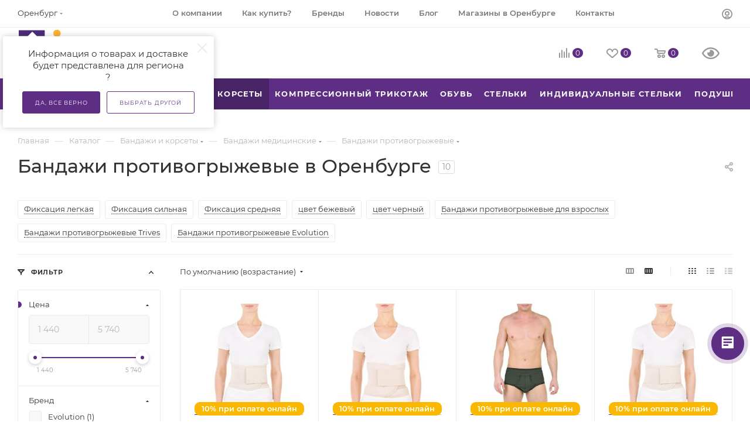

--- FILE ---
content_type: text/html; charset=UTF-8
request_url: https://orenburg.trives-shop.ru/catalog/bandazhi_i_korsety/bandazhi_meditsinskie/bandazhi_protivogryzhevye/
body_size: 136034
content:
<!DOCTYPE html>
<html xmlns="http://www.w3.org/1999/xhtml" xml:lang="ru" lang="ru"  >
<head>
	<title>Бандажи противогрыжевые - в Оренбурге по доступным ценам | Trives</title>
	<meta name="viewport" content="initial-scale=1.0, width=device-width, maximum-scale=1" />
	<meta name="HandheldFriendly" content="true" />
	<meta name="yes" content="yes" />
	<meta name="apple-mobile-web-app-status-bar-style" content="black" />
	<meta name="SKYPE_TOOLBAR" content="SKYPE_TOOLBAR_PARSER_COMPATIBLE" />
	<meta http-equiv="Content-Type" content="text/html; charset=UTF-8" />
<meta name="keywords" content="Бандажи противогрыжевые, интернет-магазин, заказать, купить, Тривес, Trives" />
<meta name="description" content="Купить бандажи противогрыжевые в Оренбурге - низкие цены, высокое качество и огромный выбор от Тривес. Акции и скидки - Вы всегда сможете заказать бандажи противогрыжевые от производителя в интернет-магазине Тривес. Быстрая доставка во все регионы России." />
<link href="/bitrix/css/aspro.max/notice.min.css?16675670562876"  rel="stylesheet" />
<link href="/bitrix/js/ui/design-tokens/dist/ui.design-tokens.min.css?167956266022029"  rel="stylesheet" />
<link href="/bitrix/js/ui/fonts/opensans/ui.font.opensans.min.css?16675662602320"  rel="stylesheet" />
<link href="/bitrix/js/main/popup/dist/main.popup.bundle.min.css?167956262925089"  rel="stylesheet" />
<link href="/bitrix/cache/css/s1/aspro_max/page_960e5d3dd4a60691bdc17a75940c10a4/page_960e5d3dd4a60691bdc17a75940c10a4_v1.css?176890562975481"  rel="stylesheet" />
<link href="/bitrix/cache/css/s1/aspro_max/default_02ebaed12859befdc7f7850f88134cfe/default_02ebaed12859befdc7f7850f88134cfe_v1.css?17689056299414"  rel="stylesheet" />
<link href="/bitrix/cache/css/s1/aspro_max/template_f8405b1c5bb5e8c107762968b1210d2e/template_f8405b1c5bb5e8c107762968b1210d2e_v1.css?17689056291160218"  data-template-style="true" rel="stylesheet" />
<script>if(!window.BX)window.BX={};if(!window.BX.message)window.BX.message=function(mess){if(typeof mess==='object'){for(let i in mess) {BX.message[i]=mess[i];} return true;}};</script>
<script>(window.BX||top.BX).message({'pull_server_enabled':'Y','pull_config_timestamp':'1679668076','pull_guest_mode':'N','pull_guest_user_id':'0'});(window.BX||top.BX).message({'PULL_OLD_REVISION':'Для продолжения корректной работы с сайтом необходимо перезагрузить страницу.'});</script>
<script>(window.BX||top.BX).message({'JS_CORE_LOADING':'Загрузка...','JS_CORE_NO_DATA':'- Нет данных -','JS_CORE_WINDOW_CLOSE':'Закрыть','JS_CORE_WINDOW_EXPAND':'Развернуть','JS_CORE_WINDOW_NARROW':'Свернуть в окно','JS_CORE_WINDOW_SAVE':'Сохранить','JS_CORE_WINDOW_CANCEL':'Отменить','JS_CORE_WINDOW_CONTINUE':'Продолжить','JS_CORE_H':'ч','JS_CORE_M':'м','JS_CORE_S':'с','JSADM_AI_HIDE_EXTRA':'Скрыть лишние','JSADM_AI_ALL_NOTIF':'Показать все','JSADM_AUTH_REQ':'Требуется авторизация!','JS_CORE_WINDOW_AUTH':'Войти','JS_CORE_IMAGE_FULL':'Полный размер'});</script>
<script src="/bitrix/js/main/core/core.min.js?1679562629220366"></script>
<script>BX.setJSList(['/bitrix/js/main/core/core_ajax.js','/bitrix/js/main/core/core_promise.js','/bitrix/js/main/polyfill/promise/js/promise.js','/bitrix/js/main/loadext/loadext.js','/bitrix/js/main/loadext/extension.js','/bitrix/js/main/polyfill/promise/js/promise.js','/bitrix/js/main/polyfill/find/js/find.js','/bitrix/js/main/polyfill/includes/js/includes.js','/bitrix/js/main/polyfill/matches/js/matches.js','/bitrix/js/ui/polyfill/closest/js/closest.js','/bitrix/js/main/polyfill/fill/main.polyfill.fill.js','/bitrix/js/main/polyfill/find/js/find.js','/bitrix/js/main/polyfill/matches/js/matches.js','/bitrix/js/main/polyfill/core/dist/polyfill.bundle.js','/bitrix/js/main/core/core.js','/bitrix/js/main/polyfill/intersectionobserver/js/intersectionobserver.js','/bitrix/js/main/lazyload/dist/lazyload.bundle.js','/bitrix/js/main/polyfill/core/dist/polyfill.bundle.js','/bitrix/js/main/parambag/dist/parambag.bundle.js']);
</script>
<script>(window.BX||top.BX).message({'NOTICE_ADDED2CART':'В корзине','NOTICE_CLOSE':'Закрыть','NOTICE_MORE':'и ещё #COUNT# #PRODUCTS#','NOTICE_PRODUCT0':'товаров','NOTICE_PRODUCT1':'товар','NOTICE_PRODUCT2':'товара','NOTICE_ADDED2DELAY':'В отложенных','NOTICE_ADDED2COMPARE':'В сравнении'});</script>
<script>(window.BX||top.BX).message({'CT_BST_SEARCH_BUTTON2':'Найти','SEARCH_IN_SITE_FULL':'По всему сайту','SEARCH_IN_SITE':'Везде','SEARCH_IN_CATALOG_FULL':'По каталогу','SEARCH_IN_CATALOG':'Каталог'});</script>
<script>(window.BX||top.BX).message({'LANGUAGE_ID':'ru','FORMAT_DATE':'DD.MM.YYYY','FORMAT_DATETIME':'DD.MM.YYYY HH:MI:SS','COOKIE_PREFIX':'BITRIX_SM','SERVER_TZ_OFFSET':'10800','UTF_MODE':'Y','SITE_ID':'s1','SITE_DIR':'/','USER_ID':'','SERVER_TIME':'1768975251','USER_TZ_OFFSET':'0','USER_TZ_AUTO':'Y','bitrix_sessid':'3625f9b3bd7470a19b7ede9c109a5b74'});</script>

<script src="/bitrix/js/pull/protobuf/protobuf.min.js?166756577876433"></script>
<script src="/bitrix/js/pull/protobuf/model.min.js?166756577814190"></script>
<script src="/bitrix/js/main/core/core_promise.min.js?16675657552490"></script>
<script src="/bitrix/js/rest/client/rest.client.min.js?16675657799240"></script>
<script src="/bitrix/js/pull/client/pull.client.min.js?167956265348309"></script>
<script src="/bitrix/js/main/ajax.min.js?166756575522194"></script>
<script src="/bitrix/js/aspro.max/notice.min.js?166756705614243"></script>
<script src="/bitrix/js/main/popup/dist/main.popup.bundle.min.js?166996216465492"></script>
<script src="/bitrix/js/currency/currency-core/dist/currency-core.bundle.min.js?16795626403755"></script>
<script src="/bitrix/js/currency/core_currency.min.js?1667565764833"></script>
<script src="/bitrix/js/logictim.balls/basket.js?17050590873130"></script>
<script>BX.setJSList(['/bitrix/templates/aspro_max/components/bitrix/catalog/main/script.js','/bitrix/components/aspro/smartseo.tags/templates/.default/script.js','/bitrix/templates/aspro_max/components/bitrix/news.list/landings_list/script.js','/bitrix/templates/aspro_max/components/bitrix/catalog.smart.filter/main_ajax/script.js','/bitrix/templates/aspro_max/js/asproFilterHelper.js','/bitrix/templates/aspro_max/js/jquery.history.js','/bitrix/templates/aspro_max/components/bitrix/menu/left_front_catalog/script.js','/bitrix/templates/aspro_max/vendor/js/bootstrap.js','/bitrix/templates/aspro_max/js/jquery.actual.min.js','/bitrix/templates/aspro_max/vendor/js/ripple.js','/bitrix/templates/aspro_max/js/browser.js','/bitrix/templates/aspro_max/js/jquery.uniform.min.js','/bitrix/templates/aspro_max/vendor/js/sticky-sidebar.js','/bitrix/templates/aspro_max/js/jquery.validate.min.js','/bitrix/templates/aspro_max/js/jquery.alphanumeric.js','/bitrix/templates/aspro_max/js/jquery.cookie.js','/bitrix/templates/aspro_max/js/mobile.js','/bitrix/templates/aspro_max/js/main.js','/bitrix/templates/aspro_max/js/blocks/blocks.js','/bitrix/components/bitrix/search.title/script.js','/bitrix/templates/aspro_max/components/bitrix/search.title/mega_menu/script.js','/bitrix/templates/aspro_max/js/searchtitle.js','/bitrix/templates/aspro_max/components/bitrix/menu/menu_in_burger/script.js','/bitrix/templates/aspro_max/components/bitrix/news.list/banners/script.js','/bitrix/templates/aspro_max/components/bitrix/search.title/corp/script.js','/bitrix/templates/aspro_max/components/bitrix/menu/top/script.js','/bitrix/templates/aspro_max/js/mega_menu.js','/bitrix/templates/aspro_max/components/bitrix/menu/bottom/script.js','/bitrix/templates/aspro_max/components/aspro/developer.max/template1_adg/script.js','/bitrix/components/aspro/marketing.popup.max/templates/.default/script.js','/bitrix/templates/aspro_max/components/bitrix/search.title/fixed/script.js','/bitrix/templates/aspro_max/js/custom.js','/bitrix/templates/aspro_max/components/aspro/regionality.list.max/popup_regions/script.js','/bitrix/templates/aspro_max/components/bitrix/catalog.section/catalog_block/script.js','/bitrix/templates/aspro_max/js/countdown.js','/bitrix/templates/aspro_max/components/bitrix/subscribe.edit/footer/script.js']);</script>
<script>BX.setCSSList(['/bitrix/templates/aspro_max/components/bitrix/catalog/main/style.css','/bitrix/templates/aspro_max/components/bitrix/catalog.smart.filter/main_ajax/style.css','/bitrix/templates/aspro_max/css/left_block_main_page.css','/bitrix/templates/aspro_max/components/bitrix/menu/left_front_catalog/style.css','/bitrix/components/aspro/smartseo.content/templates/.default/style.css','/bitrix/templates/aspro_max/css/fonts/montserrat/css/montserrat.min.css','/bitrix/templates/aspro_max/css/blocks/dark-light-theme.css','/bitrix/templates/aspro_max/css/colored.css','/bitrix/templates/aspro_max/vendor/css/bootstrap.css','/bitrix/templates/aspro_max/css/styles.css','/bitrix/templates/aspro_max/css/blocks/blocks.css','/bitrix/templates/aspro_max/css/blocks/common.blocks/counter-state/counter-state.css','/bitrix/templates/aspro_max/css/menu.css','/bitrix/templates/aspro_max/css/catalog.css','/bitrix/templates/aspro_max/vendor/css/ripple.css','/bitrix/templates/aspro_max/css/stores.css','/bitrix/templates/aspro_max/css/yandex_map.css','/bitrix/templates/aspro_max/css/header_fixed.css','/bitrix/templates/aspro_max/ajax/ajax.css','/bitrix/templates/aspro_max/css/searchtitle.css','/bitrix/templates/aspro_max/css/blocks/line-block.min.css','/bitrix/templates/aspro_max/components/bitrix/menu/top/style.css','/bitrix/templates/aspro_max/css/mega_menu.css','/bitrix/templates/aspro_max/components/bitrix/breadcrumb/main/style.css','/bitrix/templates/aspro_max/css/footer.css','/bitrix/components/aspro/marketing.popup.max/templates/.default/style.css','/bitrix/templates/aspro_max/styles.css','/bitrix/templates/aspro_max/template_styles.css','/bitrix/templates/aspro_max/css/header.css','/bitrix/templates/aspro_max/css/media.css','/bitrix/templates/aspro_max/css/h1-medium.css','/bitrix/templates/aspro_max/themes/custom_s1/theme.css','/bitrix/templates/aspro_max/css/widths/width-2.css','/bitrix/templates/aspro_max/css/fonts/font-10.css','/bitrix/templates/aspro_max/css/custom.css','/bitrix/templates/aspro_max/components/bitrix/catalog.section/catalog_block/style.css','/bitrix/templates/aspro_max/css/bonus-system.min.css','/bitrix/templates/aspro_max/css/animation/animation_ext.css']);</script>
<script>
					(function () {
						"use strict";
						var counter = function ()
						{
							var cookie = (function (name) {
								var parts = ("; " + document.cookie).split("; " + name + "=");
								if (parts.length == 2) {
									try {return JSON.parse(decodeURIComponent(parts.pop().split(";").shift()));}
									catch (e) {}
								}
							})("BITRIX_CONVERSION_CONTEXT_s1");
							if (cookie && cookie.EXPIRE >= BX.message("SERVER_TIME"))
								return;
							var request = new XMLHttpRequest();
							request.open("POST", "/bitrix/tools/conversion/ajax_counter.php", true);
							request.setRequestHeader("Content-type", "application/x-www-form-urlencoded");
							request.send(
								"SITE_ID="+encodeURIComponent("s1")+
								"&sessid="+encodeURIComponent(BX.bitrix_sessid())+
								"&HTTP_REFERER="+encodeURIComponent(document.referrer)
							);
						};
						if (window.frameRequestStart === true)
							BX.addCustomEvent("onFrameDataReceived", counter);
						else
							BX.ready(counter);
					})();
				</script>
<script>BX.message({'PORTAL_WIZARD_NAME':'Аспро: Максимум - интернет-магазин','PORTAL_WIZARD_DESC':'Аспро: Максимум - интернет магазин с поддержкой современных технологий: BigData, композитный сайт, фасетный поиск, адаптивная верстка','ASPRO_MAX_MOD_INST_OK':'Поздравляем, модуль «Аспро: Максимум - интернет-магазин» успешно установлен!<br />\nДля установки готового сайта, пожалуйста перейдите <a href=\'/bitrix/admin/wizard_list.php?lang=ru\'>в список мастеров<\/a> <br />и выберите пункт «Установить» в меню мастера aspro:max','ASPRO_MAX_MOD_UNINST_OK':'Удаление модуля успешно завершено','ASPRO_MAX_SCOM_INSTALL_NAME':'Аспро: Максимум - интернет-магазин','ASPRO_MAX_SCOM_INSTALL_DESCRIPTION':'Мастер создания интернет-магазина «Аспро: Максимум - интернет-магазин»','ASPRO_MAX_SCOM_INSTALL_TITLE':'Установка модуля \"Аспро: Максимум\"','ASPRO_MAX_SCOM_UNINSTALL_TITLE':'Удаление модуля \"Аспро: Максимум\"','ASPRO_MAX_SPER_PARTNER':'Аспро','ASPRO_MAX_PARTNER_URI':'http://www.aspro.ru','OPEN_WIZARDS_LIST':'Открыть список мастеров','ASPRO_MAX_INSTALL_SITE':'Установить готовый сайт','PHONE':'Телефон','FAST_VIEW':'Быстрый просмотр','TABLES_SIZE_TITLE':'Подбор размера','SOCIAL':'Социальные сети','DESCRIPTION':'Описание магазина','ITEMS':'Товары','LOGO':'Логотип','REGISTER_INCLUDE_AREA':'Текст о регистрации','AUTH_INCLUDE_AREA':'Текст об авторизации','FRONT_IMG':'Изображение компании','EMPTY_CART':'пуста','CATALOG_VIEW_MORE':'... Показать все','CATALOG_VIEW_LESS':'... Свернуть','JS_REQUIRED':'Заполните это поле','JS_FORMAT':'Неверный формат','JS_FILE_EXT':'Недопустимое расширение файла','JS_PASSWORD_COPY':'Пароли не совпадают','JS_PASSWORD_LENGTH':'Минимум 6 символов','JS_ERROR':'Неверно заполнено поле','JS_FILE_SIZE':'Максимальный размер 5мб','JS_FILE_BUTTON_NAME':'Выберите файл','JS_FILE_DEFAULT':'Прикрепите файл','JS_DATE':'Некорректная дата','JS_DATETIME':'Некорректная дата/время','JS_REQUIRED_LICENSES':'Согласитесь с условиями','JS_REQUIRED_OFFER':'Согласитесь с условиями','LICENSE_PROP':'Согласие на обработку персональных данных','LOGIN_LEN':'Введите минимум {0} символа','FANCY_CLOSE':'Закрыть','FANCY_NEXT':'Следующий','FANCY_PREV':'Предыдущий','TOP_AUTH_REGISTER':'Регистрация','CALLBACK':'Заказать звонок','ASK':'Задать вопрос','REVIEW':'Оставить отзыв','S_CALLBACK':'Заказать звонок','UNTIL_AKC':'До конца акции','TITLE_QUANTITY_BLOCK':'Остаток','TITLE_QUANTITY':'шт','TOTAL_SUMM_ITEM':'Общая стоимость ','SUBSCRIBE_SUCCESS':'Вы успешно подписались','RECAPTCHA_TEXT':'Подтвердите, что вы не робот','JS_RECAPTCHA_ERROR':'Пройдите проверку','COUNTDOWN_SEC':'сек','COUNTDOWN_MIN':'мин','COUNTDOWN_HOUR':'час','COUNTDOWN_DAY0':'дн','COUNTDOWN_DAY1':'дн','COUNTDOWN_DAY2':'дн','COUNTDOWN_WEAK0':'Недель','COUNTDOWN_WEAK1':'Неделя','COUNTDOWN_WEAK2':'Недели','COUNTDOWN_MONTH0':'Месяцев','COUNTDOWN_MONTH1':'Месяц','COUNTDOWN_MONTH2':'Месяца','COUNTDOWN_YEAR0':'Лет','COUNTDOWN_YEAR1':'Год','COUNTDOWN_YEAR2':'Года','COUNTDOWN_COMPACT_SEC':'с','COUNTDOWN_COMPACT_MIN':'м','COUNTDOWN_COMPACT_HOUR':'ч','COUNTDOWN_COMPACT_DAY':'д','COUNTDOWN_COMPACT_WEAK':'н','COUNTDOWN_COMPACT_MONTH':'м','COUNTDOWN_COMPACT_YEAR0':'л','COUNTDOWN_COMPACT_YEAR1':'г','CATALOG_PARTIAL_BASKET_PROPERTIES_ERROR':'Заполнены не все свойства у добавляемого товара','CATALOG_EMPTY_BASKET_PROPERTIES_ERROR':'Выберите свойства товара, добавляемые в корзину в параметрах компонента','CATALOG_ELEMENT_NOT_FOUND':'Элемент не найден','ERROR_ADD2BASKET':'Ошибка добавления товара в корзину','CATALOG_SUCCESSFUL_ADD_TO_BASKET':'Успешное добавление товара в корзину','ERROR_BASKET_TITLE':'Ошибка корзины','ERROR_BASKET_PROP_TITLE':'Выберите свойства, добавляемые в корзину','ERROR_BASKET_BUTTON':'Выбрать','BASKET_TOP':'Корзина в шапке','ERROR_ADD_DELAY_ITEM':'Ошибка отложенной корзины','VIEWED_TITLE':'Ранее вы смотрели','VIEWED_BEFORE':'Ранее вы смотрели','BEST_TITLE':'Лучшие предложения','CT_BST_SEARCH_BUTTON':'Поиск','CT_BST_SEARCH2_BUTTON':'Найти','BASKET_PRINT_BUTTON':'Распечатать','BASKET_CLEAR_ALL_BUTTON':'Очистить','BASKET_QUICK_ORDER_BUTTON':'Быстрый заказ','BASKET_CONTINUE_BUTTON':'Продолжить покупки','BASKET_ORDER_BUTTON':'Оформить заказ','SHARE_BUTTON':'Поделиться','BASKET_CHANGE_TITLE':'Ваш заказ','BASKET_CHANGE_LINK':'Изменить','MORE_INFO_SKU':'Купить','FROM':'от','BEFORE':'до','TITLE_BLOCK_VIEWED_NAME':'Ранее вы смотрели','T_BASKET':'Корзина','FILTER_EXPAND_VALUES':'Показать все','FILTER_HIDE_VALUES':'Свернуть','FULL_ORDER':'Полный заказ','CUSTOM_COLOR_CHOOSE':'Выбрать','CUSTOM_COLOR_CANCEL':'Отмена','S_MOBILE_MENU':'Меню','MAX_T_MENU_BACK':'Назад','MAX_T_MENU_CALLBACK':'Обратная связь','MAX_T_MENU_CONTACTS_TITLE':'Будьте на связи','SEARCH_TITLE':'Поиск','SOCIAL_TITLE':'Оставайтесь на связи','HEADER_SCHEDULE':'Время работы','SEO_TEXT':'SEO описание','COMPANY_IMG':'Картинка компании','COMPANY_TEXT':'Описание компании','CONFIG_SAVE_SUCCESS':'Настройки сохранены','CONFIG_SAVE_FAIL':'Ошибка сохранения настроек','ITEM_ECONOMY':'Экономия','ITEM_ARTICLE':'Артикул: ','JS_FORMAT_ORDER':'имеет неверный формат','JS_BASKET_COUNT_TITLE':'В корзине товаров на SUMM','POPUP_VIDEO':'Видео','POPUP_GIFT_TEXT':'Нашли что-то особенное? Намекните другу о подарке!','ORDER_FIO_LABEL':'Ф.И.О.','ORDER_PHONE_LABEL':'Телефон','ORDER_REGISTER_BUTTON':'Регистрация','PRICES_TYPE':'Варианты цен','FILTER_HELPER_VALUES':' знач.','SHOW_MORE_SCU_MAIN':'Еще #COUNT#','SHOW_MORE_SCU_1':'предложение','SHOW_MORE_SCU_2':'предложения','SHOW_MORE_SCU_3':'предложений','PARENT_ITEM_NOT_FOUND':'Не найден основной товар для услуги в корзине. Обновите страницу и попробуйте снова.','INVALID_NUMBER':'Неверный номер','INVALID_COUNTRY_CODE':'Неверный код страны','TOO_SHORT':'Номер слишком короткий','TOO_LONG':'Номер слишком длинный'})</script>
<link href="/bitrix/templates/aspro_max/css/critical.min.css?166756751524" data-skip-moving="true" rel="stylesheet">
<meta name="theme-color" content="#5e2e84">
<style>:root{--theme-base-color: #5e2e84;--theme-base-opacity-color: #5e2e841a;--theme-base-color-hue:273;--theme-base-color-saturation:48%;--theme-base-color-lightness:35%;}</style>
<style>html {--theme-page-width: 1500px;--theme-page-width-padding: 32px}</style>
<script src="/bitrix/templates/aspro_max/js/observer.js" async defer></script>
<script data-skip-moving="true">window.lazySizesConfig = window.lazySizesConfig || {};lazySizesConfig.loadMode = 1;lazySizesConfig.expand = 200;lazySizesConfig.expFactor = 1;lazySizesConfig.hFac = 0.1;window.lazySizesConfig.lazyClass = "lazy";</script>
<script src="/bitrix/templates/aspro_max/js/lazysizes.min.js" data-skip-moving="true" defer></script>
<script src="/bitrix/templates/aspro_max/js/ls.unveilhooks.min.js" data-skip-moving="true" defer></script>
<link href="/bitrix/templates/aspro_max/css/print.min.css?167619749521755" data-template-style="true" rel="stylesheet" media="print">
					<script data-skip-moving="true" src="/bitrix/js/main/jquery/jquery-3.6.0.min.js"></script>
					<script data-skip-moving="true" src="/bitrix/templates/aspro_max/js/speed.min.js?=1676197492"></script>
<link rel="shortcut icon" href="/favicon.ico" type="image/x-icon" />
<link rel="apple-touch-icon" sizes="180x180" href="/upload/CMax/d81/s545lp9lh4kciur09ie3kw1pwl18khz0/trives-2026.jpg" />
<link rel="alternate" media="only screen and (max-width: 640px)" href="https://orenburg.trives-shop.ru/catalog/bandazhi_i_korsety/bandazhi_meditsinskie/bandazhi_protivogryzhevye/"/>
<meta property="ya:interaction" content="XML_FORM" />
<meta property="ya:interaction:url" content="https://orenburg.trives-shop.ru/catalog/bandazhi_i_korsety/bandazhi_meditsinskie/bandazhi_protivogryzhevye/?mode=xml" />
<meta property="og:image" content="https://orenburg.trives-shop.ru:443/upload/CMax/cc9/7p4a2dfpi902sa8pw2lq42mj4qt3k7ql/logo_2026_1.png" />
<link rel="image_src" href="https://orenburg.trives-shop.ru:443/upload/CMax/cc9/7p4a2dfpi902sa8pw2lq42mj4qt3k7ql/logo_2026_1.png"  />
<meta property="og:title" content="Бандажи противогрыжевые - в Оренбурге по доступным ценам | Trives" />
<meta property="og:type" content="website" />
<meta property="og:url" content="https://orenburg.trives-shop.ru:443/catalog/bandazhi_i_korsety/bandazhi_meditsinskie/bandazhi_protivogryzhevye/" />
<meta property="og:description" content="Купить бандажи противогрыжевые в Оренбурге - низкие цены, высокое качество и огромный выбор от Тривес. Акции и скидки - Вы всегда сможете заказать бандажи противогрыжевые от производителя в интернет-магазине Тривес. Быстрая доставка во все регионы России." />
<script src="/bitrix/templates/aspro_max/js/fetch/bottom_panel.js" data-skip-moving="true" defer=""></script>

<script  src="/bitrix/cache/js/s1/aspro_max/template_6bc2c2a176d220e4ca5846fdcd2ec582/template_6bc2c2a176d220e4ca5846fdcd2ec582_v1.js?1768905629492755"></script>
<script  src="/bitrix/cache/js/s1/aspro_max/page_b225c8cb2137d575fdfd579d57713d48/page_b225c8cb2137d575fdfd579d57713d48_v1.js?176890562979942"></script>
<script  src="/bitrix/cache/js/s1/aspro_max/default_d457596f60f074957cfbb111cfe6aeac/default_d457596f60f074957cfbb111cfe6aeac_v1.js?17689056291673"></script>
<script  src="/bitrix/cache/js/s1/aspro_max/default_1ffedb30211273807486d3e6ceb50323/default_1ffedb30211273807486d3e6ceb50323_v1.js?17689056295039"></script>
<script  src="/bitrix/cache/js/s1/aspro_max/default_72729ce5111a30355de5101dfc320c69/default_72729ce5111a30355de5101dfc320c69_v1.js?1768905629475"></script>
<script>var _ba = _ba || []; _ba.push(["aid", "3146922d210e6272528fe146e283a301"]); _ba.push(["host", "orenburg.trives-shop.ru"]); (function() {var ba = document.createElement("script"); ba.type = "text/javascript"; ba.async = true;ba.src = (document.location.protocol == "https:" ? "https://" : "http://") + "bitrix.info/ba.js";var s = document.getElementsByTagName("script")[0];s.parentNode.insertBefore(ba, s);})();</script>
<script>new Image().src='https://trives-shop.ru/bitrix/spread.php?s=QklUUklYX1NNX1NBTEVfVUlEATA0YjQ2N2VmNDIyYWQwNjMzMTgxYWJhNjcxMzQxYjU1ATE4MDAwNzkyNTABLwEBAQJCSVRSSVhfU01fU0hPV19SRUdJT05fQ09ORklSTV9BREcBTgExNzY4OTgyNDUxAS8BAQEC&k=7ce8ad75685b87bf9edb05f6018db463';
</script>

		<link rel="stylesheet" href="/bvi/dist/css/bvi.min.css">
		<meta name="yandex-verification" content="d6e8613a155368ca" />
<meta name="yandex-verification" content="96d7e35d25b6e953" />
<meta name="google-site-verification" content="8mAemZ-nLOerlqWh5y8os4iYuubwM3GCQKRdevkARlg" />
</head>
<body class=" site_s1  fill_bg_n catalog-delayed-btn-Y theme-light" id="main" data-site="/">
		
	<div id="panel"></div>
	
				<!--'start_frame_cache_basketitems-component-block'-->												<div id="ajax_basket"></div>
					<!--'end_frame_cache_basketitems-component-block'-->								<div class="cd-modal-bg"></div>
		<script data-skip-moving="true">var solutionName = 'arMaxOptions';</script>
		<script src="/bitrix/templates/aspro_max/js/setTheme.php?site_id=s1&site_dir=/" data-skip-moving="true"></script>
		<script>window.onload=function(){window.basketJSParams = window.basketJSParams || [];window.dataLayer = window.dataLayer || [];}
		BX.message({'MIN_ORDER_PRICE_TEXT':'<b>Минимальная сумма заказа #PRICE#<\/b><br/>Пожалуйста, добавьте еще товаров в корзину','LICENSES_TEXT':'Я согласен на <a href=\"/include/licenses_detail.php\" target=\"_blank\">обработку персональных данных<\/a>','OFFER_TEXT':'Согласен с <a href=\"/include/offer_detail.php\" target=\"_blank\">публичной офертой<\/a>'});
		arAsproOptions.PAGES.FRONT_PAGE = window[solutionName].PAGES.FRONT_PAGE = "";arAsproOptions.PAGES.BASKET_PAGE = window[solutionName].PAGES.BASKET_PAGE = "";arAsproOptions.PAGES.ORDER_PAGE = window[solutionName].PAGES.ORDER_PAGE = "";arAsproOptions.PAGES.PERSONAL_PAGE = window[solutionName].PAGES.PERSONAL_PAGE = "";arAsproOptions.PAGES.CATALOG_PAGE = window[solutionName].PAGES.CATALOG_PAGE = "1";</script>
		<div class="wrapper1  header_bgcolored long_header colored_header with_left_block  catalog_page basket_normal basket_fill_COLOR side_LEFT block_side_NORMAL catalog_icons_Y banner_auto  mheader-v1 header-v8 header-font-lower_N regions_Y title_position_LEFT footer-v4 front-vindex1 mfixed_Y mfixed_view_always title-v1 lazy_Y with_phones dark-hover-overlay normal-catalog-img landing-slider big-banners-mobile-slider bottom-icons-panel-N compact-breadcrumbs-slider catalog-delayed-btn-Y  ">

<div class="mega_fixed_menu scrollblock">
	<div class="maxwidth-theme">
		<svg class="svg svg-close" width="14" height="14" viewBox="0 0 14 14">
		  <path data-name="Rounded Rectangle 568 copy 16" d="M1009.4,953l5.32,5.315a0.987,0.987,0,0,1,0,1.4,1,1,0,0,1-1.41,0L1008,954.4l-5.32,5.315a0.991,0.991,0,0,1-1.4-1.4L1006.6,953l-5.32-5.315a0.991,0.991,0,0,1,1.4-1.4l5.32,5.315,5.31-5.315a1,1,0,0,1,1.41,0,0.987,0.987,0,0,1,0,1.4Z" transform="translate(-1001 -946)"></path>
		</svg>
		<i class="svg svg-close mask arrow"></i>
		<div class="row">
			<div class="col-md-9">
				<div class="left_menu_block">
					<div class="logo_block flexbox flexbox--row align-items-normal">
						<div class="logo">
							<a href="/"><img src="/upload/CMax/cc9/7p4a2dfpi902sa8pw2lq42mj4qt3k7ql/logo_2026_1.png" alt="Trives-Shop" title="Trives-Shop" data-src="" /></a>						</div>
						<div class="top-description addr">
							Интернет-магазин 
представительского класса						</div>
					</div>
					<div class="search_block">
						<div class="search_wrap">
							<div class="search-block">
									<div class="search-wrapper">
		<div id="title-search_mega_menu">
			<form action="/catalog/" class="search search--hastype">
				<div class="search-input-div">
					<input class="search-input" id="title-search-input_mega_menu" type="text" name="q" value="" placeholder="Поиск" size="20" maxlength="50" autocomplete="off" />
				</div>
				<div class="search-button-div">
					<button class="btn btn-search" type="submit" name="s" value="Найти"><i class="svg search2  inline " aria-hidden="true"><svg width="17" height="17" ><use xlink:href="/bitrix/templates/aspro_max/images/svg/header_icons_srite.svg#search"></use></svg></i></button>
											<div class="dropdown-select searchtype">
							<input type="hidden" name="type" value="catalog" />
							<div class="dropdown-select__title darken font_xs">
								<span>Каталог</span>
								<i class="svg  svg-inline-search-down" aria-hidden="true" ><svg xmlns="http://www.w3.org/2000/svg" width="5" height="3" viewBox="0 0 5 3"><path class="cls-1" d="M250,80h5l-2.5,3Z" transform="translate(-250 -80)"/></svg></i>							</div>
							<div class="dropdown-select__list dropdown-menu-wrapper" role="menu">
								<!--noindex-->
								<div class="dropdown-menu-inner rounded3">
									<div class="dropdown-select__list-item font_xs">
										<span class="dropdown-select__list-link darken" data-type="all">
											<span>По всему сайту</span>
										</span>
									</div>
									<div class="dropdown-select__list-item font_xs">
										<span class="dropdown-select__list-link dropdown-select__list-link--current" data-type="catalog">
											<span>По каталогу</span>
										</span>
									</div>
								</div>
								<!--/noindex-->
							</div>
						</div>
					<span class="close-block inline-search-hide"><span class="svg svg-close close-icons"></span></span>
				</div>
			</form>
		</div>
	</div>
<script>
	var jsControl = new JCTitleSearch3({
		//'WAIT_IMAGE': '/bitrix/themes/.default/images/wait.gif',
		'AJAX_PAGE' : '/catalog/bandazhi_i_korsety/bandazhi_meditsinskie/bandazhi_protivogryzhevye/',
		'CONTAINER_ID': 'title-search_mega_menu',
		'INPUT_ID': 'title-search-input_mega_menu',
		'INPUT_ID_TMP': 'title-search-input_mega_menu',
		'MIN_QUERY_LEN': 2
	});
</script>							</div>
						</div>
					</div>
										<!-- noindex -->

	<div class="burger_menu_wrapper">
		
			<div class="top_link_wrapper">
				<div class="menu-item dropdown catalog wide_menu   active">
					<div class="wrap">
						<a class="dropdown-toggle" href="/catalog/">
							<div class="link-title color-theme-hover">
																	<i class="svg inline  svg-inline-icon_catalog" aria-hidden="true" ><svg xmlns="http://www.w3.org/2000/svg" width="10" height="10" viewBox="0 0 10 10"><path  data-name="Rounded Rectangle 969 copy 7" class="cls-1" d="M644,76a1,1,0,1,1-1,1A1,1,0,0,1,644,76Zm4,0a1,1,0,1,1-1,1A1,1,0,0,1,648,76Zm4,0a1,1,0,1,1-1,1A1,1,0,0,1,652,76Zm-8,4a1,1,0,1,1-1,1A1,1,0,0,1,644,80Zm4,0a1,1,0,1,1-1,1A1,1,0,0,1,648,80Zm4,0a1,1,0,1,1-1,1A1,1,0,0,1,652,80Zm-8,4a1,1,0,1,1-1,1A1,1,0,0,1,644,84Zm4,0a1,1,0,1,1-1,1A1,1,0,0,1,648,84Zm4,0a1,1,0,1,1-1,1A1,1,0,0,1,652,84Z" transform="translate(-643 -76)"/></svg></i>																Каталог							</div>
						</a>
													<span class="tail"></span>
							<div class="burger-dropdown-menu row">
								<div class="menu-wrapper" >
									
																														<div class="col-md-4 dropdown-submenu  has_img">
																						<a href="/catalog/zdorove_muzhchiny_i_zhenshchiny/" class="color-theme-hover" title="Здоровье мужчины и женщины">
												<span class="name option-font-bold">Здоровье мужчины и женщины</span>
											</a>
																								<div class="burger-dropdown-menu toggle_menu">
																																									<div class="menu-item   ">
															<a href="/catalog/zdorove_muzhchiny_i_zhenshchiny/for_him/" title="Для него">
																<span class="name color-theme-hover">Для него</span>
															</a>
																													</div>
																																									<div class="menu-item   ">
															<a href="/catalog/zdorove_muzhchiny_i_zhenshchiny/for_her/" title="Для неё">
																<span class="name color-theme-hover">Для неё</span>
															</a>
																													</div>
																									</div>
																					</div>
									
																														<div class="col-md-4 dropdown-submenu  has_img">
																						<a href="/catalog/uchitsya_zdorovo/" class="color-theme-hover" title="Учиться - здорово!">
												<span class="name option-font-bold">Учиться - здорово!</span>
											</a>
																								<div class="burger-dropdown-menu toggle_menu">
																																									<div class="menu-item   ">
															<a href="/catalog/uchitsya_zdorovo/obuv_dlya_shkolnikov/" title="Обувь для школы и детского сада">
																<span class="name color-theme-hover">Обувь для школы и детского сада</span>
															</a>
																													</div>
																																									<div class="menu-item   ">
															<a href="/catalog/uchitsya_zdorovo/stelki_dlya_shkolnikov/" title="Стельки для школьников">
																<span class="name color-theme-hover">Стельки для школьников</span>
															</a>
																													</div>
																																									<div class="menu-item   ">
															<a href="/catalog/uchitsya_zdorovo/korrektory_osanki_dlya_shkolnikov/" title="Корректоры осанки для школьников">
																<span class="name color-theme-hover">Корректоры осанки для школьников</span>
															</a>
																													</div>
																																									<div class="menu-item   ">
															<a href="/catalog/uchitsya_zdorovo/podushki_dlya_shkolnikov/" title="Подушки для школьников">
																<span class="name color-theme-hover">Подушки для школьников</span>
															</a>
																													</div>
																									</div>
																					</div>
									
																														<div class="col-md-4 dropdown-submenu active has_img">
																						<a href="/catalog/bandazhi_i_korsety/" class="color-theme-hover" title="Бандажи и корсеты">
												<span class="name option-font-bold">Бандажи и корсеты</span>
											</a>
																								<div class="burger-dropdown-menu toggle_menu">
																																									<div class="menu-item  dropdown-submenu ">
															<a href="/catalog/bandazhi_i_korsety/bandazhi_dlya_pozvonochnika/" title="Бандажи для позвоночника">
																<span class="name color-theme-hover">Бандажи для позвоночника</span>
															</a>
																															<div class="burger-dropdown-menu with_padding">
																																			<div class="menu-item ">
																			<a href="/catalog/bandazhi_i_korsety/bandazhi_dlya_pozvonochnika/bandazhi_dlya_sheynogo_otdela_pozvonochnika/" title="Бандажи для шейного отдела позвоночника">
																				<span class="name color-theme-hover">Бандажи для шейного отдела позвоночника</span>
																			</a>
																		</div>
																																			<div class="menu-item ">
																			<a href="/catalog/bandazhi_i_korsety/bandazhi_dlya_pozvonochnika/vorotniki_shantsa/" title="Воротники Шанца">
																				<span class="name color-theme-hover">Воротники Шанца</span>
																			</a>
																		</div>
																																			<div class="menu-item ">
																			<a href="/catalog/bandazhi_i_korsety/bandazhi_dlya_pozvonochnika/korrektory_osanki_ortopedicheskie/" title="Корректоры осанки ортопедические">
																				<span class="name color-theme-hover">Корректоры осанки ортопедические</span>
																			</a>
																		</div>
																																			<div class="menu-item ">
																			<a href="/catalog/bandazhi_i_korsety/bandazhi_dlya_pozvonochnika/poyasa_sogrevayushchie_protivoradikulitnye/" title="Пояса согревающие противорадикулитные">
																				<span class="name color-theme-hover">Пояса согревающие противорадикулитные</span>
																			</a>
																		</div>
																																	</div>
																													</div>
																																									<div class="menu-item  dropdown-submenu ">
															<a href="/catalog/bandazhi_i_korsety/ortezy_na_sustavy/" title="Ортезы и бандажи на суставы">
																<span class="name color-theme-hover">Ортезы и бандажи на суставы</span>
															</a>
																															<div class="burger-dropdown-menu with_padding">
																																			<div class="menu-item ">
																			<a href="/catalog/bandazhi_i_korsety/ortezy_na_sustavy/ortezy_na_plechevoy_sustav/" title="Ортезы на плечевой сустав">
																				<span class="name color-theme-hover">Ортезы на плечевой сустав</span>
																			</a>
																		</div>
																																			<div class="menu-item ">
																			<a href="/catalog/bandazhi_i_korsety/ortezy_na_sustavy/ortezy_na_loktevoy_sustav/" title="Ортезы на локтевой сустав">
																				<span class="name color-theme-hover">Ортезы на локтевой сустав</span>
																			</a>
																		</div>
																																			<div class="menu-item ">
																			<a href="/catalog/bandazhi_i_korsety/ortezy_na_sustavy/ortezy_na_luchezapyastnyy_sustav/" title="Ортезы на лучезапястный сустав">
																				<span class="name color-theme-hover">Ортезы на лучезапястный сустав</span>
																			</a>
																		</div>
																																			<div class="menu-item ">
																			<a href="/catalog/bandazhi_i_korsety/ortezy_na_sustavy/ortezy_i_tutory_na_paltsy_verkhney_konechnosti/" title="Ортезы и туторы на пальцы верхней конечности">
																				<span class="name color-theme-hover">Ортезы и туторы на пальцы верхней конечности</span>
																			</a>
																		</div>
																																			<div class="menu-item ">
																			<a href="/catalog/bandazhi_i_korsety/ortezy_na_sustavy/ortezy_na_kolennyy_sustav/" title="Ортезы на коленный сустав">
																				<span class="name color-theme-hover">Ортезы на коленный сустав</span>
																			</a>
																		</div>
																																			<div class="menu-item ">
																			<a href="/catalog/bandazhi_i_korsety/ortezy_na_sustavy/bandazhi_na_kolennyy_sustav/" title="Бандажи на коленный сустав">
																				<span class="name color-theme-hover">Бандажи на коленный сустав</span>
																			</a>
																		</div>
																																			<div class="menu-item ">
																			<a href="/catalog/bandazhi_i_korsety/ortezy_na_sustavy/bandazhi_i_tutory_dlya_paltsev_stopy/" title="Бандажи и туторы для пальцев стопы">
																				<span class="name color-theme-hover">Бандажи и туторы для пальцев стопы</span>
																			</a>
																		</div>
																																			<div class="menu-item ">
																			<a href="/catalog/bandazhi_i_korsety/ortezy_na_sustavy/ortezy_i_tutory_na_golenostopnyy_sustav/" title="Ортезы и туторы на голеностопный сустав">
																				<span class="name color-theme-hover">Ортезы и туторы на голеностопный сустав</span>
																			</a>
																		</div>
																																			<div class="menu-item ">
																			<a href="/catalog/bandazhi_i_korsety/ortezy_na_sustavy/ortezy_i_tutory_na_stopu/" title="Ортезы и туторы на стопу">
																				<span class="name color-theme-hover">Ортезы и туторы на стопу</span>
																			</a>
																		</div>
																																	</div>
																													</div>
																																									<div class="menu-item  dropdown-submenu ">
															<a href="/catalog/bandazhi_i_korsety/korsety_ortopedicheskie/" title="Корсеты ортопедические">
																<span class="name color-theme-hover">Корсеты ортопедические</span>
															</a>
																															<div class="burger-dropdown-menu with_padding">
																																			<div class="menu-item ">
																			<a href="/catalog/bandazhi_i_korsety/korsety_ortopedicheskie/korsety_ortopedicheskie_grudopoyasnichno_kresttsovye/" title="Корсеты грудопоясничные">
																				<span class="name color-theme-hover">Корсеты грудопоясничные</span>
																			</a>
																		</div>
																																			<div class="menu-item ">
																			<a href="/catalog/bandazhi_i_korsety/korsety_ortopedicheskie/korsety_ortopedicheskie_poyasnichno_kresttsovye/" title="Корсеты пояснично крестцовые">
																				<span class="name color-theme-hover">Корсеты пояснично крестцовые</span>
																			</a>
																		</div>
																																			<div class="menu-item ">
																			<a href="/catalog/bandazhi_i_korsety/korsety_ortopedicheskie/korsety_ortopedicheskie_poyasnichnye/" title="Корсеты ортопедические поясничные">
																				<span class="name color-theme-hover">Корсеты ортопедические поясничные</span>
																			</a>
																		</div>
																																	</div>
																													</div>
																																									<div class="menu-item  dropdown-submenu active">
															<a href="/catalog/bandazhi_i_korsety/bandazhi_meditsinskie/" title="Бандажи медицинские">
																<span class="name color-theme-hover">Бандажи медицинские</span>
															</a>
																															<div class="burger-dropdown-menu with_padding">
																																			<div class="menu-item ">
																			<a href="/catalog/bandazhi_i_korsety/bandazhi_meditsinskie/bandazhi_pri_opushchenii_organov_malogo_taza/" title="Бандажи при опущении органов малого таза">
																				<span class="name color-theme-hover">Бандажи при опущении органов малого таза</span>
																			</a>
																		</div>
																																			<div class="menu-item ">
																			<a href="/catalog/bandazhi_i_korsety/bandazhi_meditsinskie/bandazhi_posleoperatsionnye/" title="Бандажи послеоперационные">
																				<span class="name color-theme-hover">Бандажи послеоперационные</span>
																			</a>
																		</div>
																																			<div class="menu-item active">
																			<a href="/catalog/bandazhi_i_korsety/bandazhi_meditsinskie/bandazhi_protivogryzhevye/" title="Бандажи противогрыжевые">
																				<span class="name color-theme-hover">Бандажи противогрыжевые</span>
																			</a>
																		</div>
																																	</div>
																													</div>
																																									<div class="menu-item  dropdown-submenu ">
															<a href="/catalog/bandazhi_i_korsety/dorodovye_i_poslerodovye_bandazhi/" title="Дородовые и послеродовые бандажи">
																<span class="name color-theme-hover">Дородовые и послеродовые бандажи</span>
															</a>
																															<div class="burger-dropdown-menu with_padding">
																																			<div class="menu-item ">
																			<a href="/catalog/bandazhi_i_korsety/dorodovye_i_poslerodovye_bandazhi/dorodovye_bandazhi/" title="Дородовые бандажи">
																				<span class="name color-theme-hover">Дородовые бандажи</span>
																			</a>
																		</div>
																																			<div class="menu-item ">
																			<a href="/catalog/bandazhi_i_korsety/dorodovye_i_poslerodovye_bandazhi/poslerodovye_bandazhi/" title="Послеродовые бандажи">
																				<span class="name color-theme-hover">Послеродовые бандажи</span>
																			</a>
																		</div>
																																			<div class="menu-item ">
																			<a href="/catalog/bandazhi_i_korsety/dorodovye_i_poslerodovye_bandazhi/bandazhi_posle_kesareva_secheniya/" title="Бандажи после кесарева сечения">
																				<span class="name color-theme-hover">Бандажи после кесарева сечения</span>
																			</a>
																		</div>
																																			<div class="menu-item ">
																			<a href="/catalog/bandazhi_i_korsety/dorodovye_i_poslerodovye_bandazhi/bandazhi_dlya_beremennykh/" title="Бандажи для беременных">
																				<span class="name color-theme-hover">Бандажи для беременных</span>
																			</a>
																		</div>
																																	</div>
																													</div>
																																									<div class="menu-item   ">
															<a href="/catalog/bandazhi_i_korsety/bandazhi_i_korsety_evolution_silver_3_0/" title="Бандажи и корсеты Evolution Silver 3.0">
																<span class="name color-theme-hover">Бандажи и корсеты Evolution Silver 3.0</span>
															</a>
																													</div>
																																									<div class="menu-item  dropdown-submenu ">
															<a href="/catalog/bandazhi_i_korsety/bandazhi_dlya_detey/" title="Бандажи для детей">
																<span class="name color-theme-hover">Бандажи для детей</span>
															</a>
																															<div class="burger-dropdown-menu with_padding">
																																			<div class="menu-item ">
																			<a href="/catalog/bandazhi_i_korsety/bandazhi_dlya_detey/bandazhi_dlya_mladentsev/" title="Бандажи для младенцев">
																				<span class="name color-theme-hover">Бандажи для младенцев</span>
																			</a>
																		</div>
																																			<div class="menu-item ">
																			<a href="/catalog/bandazhi_i_korsety/bandazhi_dlya_detey/bandazhi_detskie_junior/" title="Бандажи детские Junior">
																				<span class="name color-theme-hover">Бандажи детские Junior</span>
																			</a>
																		</div>
																																	</div>
																													</div>
																									</div>
																					</div>
									
																														<div class="col-md-4 dropdown-submenu  has_img">
																						<a href="/catalog/kompressionnyy_trikotazh/" class="color-theme-hover" title="Компрессионный трикотаж">
												<span class="name option-font-bold">Компрессионный трикотаж</span>
											</a>
																								<div class="burger-dropdown-menu toggle_menu">
																																									<div class="menu-item  dropdown-submenu ">
															<a href="/catalog/kompressionnyy_trikotazh/kompressionnye_chulki/" title="Компрессионные чулки">
																<span class="name color-theme-hover">Компрессионные чулки</span>
															</a>
																															<div class="burger-dropdown-menu with_padding">
																																			<div class="menu-item ">
																			<a href="/catalog/kompressionnyy_trikotazh/kompressionnye_chulki/class-compr-1/" title="Компрессионные чулки 1 класса компрессии">
																				<span class="name color-theme-hover">Компрессионные чулки 1 класса компрессии</span>
																			</a>
																		</div>
																																			<div class="menu-item ">
																			<a href="/catalog/kompressionnyy_trikotazh/kompressionnye_chulki/class-compr-2/" title="Компрессионные чулки 2 класса компрессии">
																				<span class="name color-theme-hover">Компрессионные чулки 2 класса компрессии</span>
																			</a>
																		</div>
																																			<div class="menu-item ">
																			<a href="/catalog/kompressionnyy_trikotazh/kompressionnye_chulki/class-compr-3/" title="Компрессионные чулки 3 класса компрессии">
																				<span class="name color-theme-hover">Компрессионные чулки 3 класса компрессии</span>
																			</a>
																		</div>
																																	</div>
																													</div>
																																									<div class="menu-item  dropdown-submenu ">
															<a href="/catalog/kompressionnyy_trikotazh/kompressionnye_kolgotki/" title="Компрессионные колготки">
																<span class="name color-theme-hover">Компрессионные колготки</span>
															</a>
																															<div class="burger-dropdown-menu with_padding">
																																			<div class="menu-item ">
																			<a href="/catalog/kompressionnyy_trikotazh/kompressionnye_kolgotki/class-compr-1/" title="Компрессионные колготки 1&nbsp;класса компрессии">
																				<span class="name color-theme-hover">Компрессионные колготки 1&nbsp;класса компрессии</span>
																			</a>
																		</div>
																																			<div class="menu-item ">
																			<a href="/catalog/kompressionnyy_trikotazh/kompressionnye_kolgotki/class-compr-2/" title="Компрессионные колготки 2&nbsp;класса компрессии">
																				<span class="name color-theme-hover">Компрессионные колготки 2&nbsp;класса компрессии</span>
																			</a>
																		</div>
																																	</div>
																													</div>
																																									<div class="menu-item  dropdown-submenu ">
															<a href="/catalog/kompressionnyy_trikotazh/kompressionnye_golfy/" title="Компрессионные гольфы">
																<span class="name color-theme-hover">Компрессионные гольфы</span>
															</a>
																															<div class="burger-dropdown-menu with_padding">
																																			<div class="menu-item ">
																			<a href="/catalog/kompressionnyy_trikotazh/kompressionnye_golfy/class-compr-1/" title="Компрессионные гольфы 1 класса компрессии">
																				<span class="name color-theme-hover">Компрессионные гольфы 1 класса компрессии</span>
																			</a>
																		</div>
																																			<div class="menu-item ">
																			<a href="/catalog/kompressionnyy_trikotazh/kompressionnye_golfy/class-compr-2/" title="Компрессионные гольфы 2 класса компрессии">
																				<span class="name color-theme-hover">Компрессионные гольфы 2 класса компрессии</span>
																			</a>
																		</div>
																																			<div class="menu-item ">
																			<a href="/catalog/kompressionnyy_trikotazh/kompressionnye_golfy/class-compr-3/" title="Компрессионные гольфы 3 класса компрессии">
																				<span class="name color-theme-hover">Компрессионные гольфы 3 класса компрессии</span>
																			</a>
																		</div>
																																	</div>
																													</div>
																																									<div class="menu-item   ">
															<a href="/catalog/kompressionnyy_trikotazh/kompressionnye_rukava/" title="Компрессионные рукава">
																<span class="name color-theme-hover">Компрессионные рукава</span>
															</a>
																													</div>
																																									<div class="menu-item  dropdown-submenu ">
															<a href="/catalog/kompressionnyy_trikotazh/protivoembolicheskiy_kompressionnyy_trikotazh/" title="Противоэмболический компрессионный трикотаж">
																<span class="name color-theme-hover">Противоэмболический компрессионный трикотаж</span>
															</a>
																															<div class="burger-dropdown-menu with_padding">
																																			<div class="menu-item ">
																			<a href="/catalog/kompressionnyy_trikotazh/protivoembolicheskiy_kompressionnyy_trikotazh/antiembolicheskie_chulki/" title="Антиэмболические чулки">
																				<span class="name color-theme-hover">Антиэмболические чулки</span>
																			</a>
																		</div>
																																			<div class="menu-item ">
																			<a href="/catalog/kompressionnyy_trikotazh/protivoembolicheskiy_kompressionnyy_trikotazh/class-compr-1/" title="Противоэмболический трикотаж 1 класса компрессии">
																				<span class="name color-theme-hover">Противоэмболический трикотаж 1 класса компрессии</span>
																			</a>
																		</div>
																																			<div class="menu-item ">
																			<a href="/catalog/kompressionnyy_trikotazh/protivoembolicheskiy_kompressionnyy_trikotazh/class-compr-2/" title="Противоэмболический трикотаж 2 класса компрессии">
																				<span class="name color-theme-hover">Противоэмболический трикотаж 2 класса компрессии</span>
																			</a>
																		</div>
																																	</div>
																													</div>
																									</div>
																					</div>
									
																														<div class="col-md-4 dropdown-submenu  has_img">
																						<a href="/catalog/matrasy_ortopedicheskie/" class="color-theme-hover" title="Матрасы ортопедические">
												<span class="name option-font-bold">Матрасы ортопедические</span>
											</a>
																								<div class="burger-dropdown-menu toggle_menu">
																																									<div class="menu-item   ">
															<a href="/catalog/matrasy_ortopedicheskie/zhestkie/" title="Матрасы ортопедические жесткие">
																<span class="name color-theme-hover">Матрасы ортопедические жесткие</span>
															</a>
																													</div>
																																									<div class="menu-item   ">
															<a href="/catalog/matrasy_ortopedicheskie/sredney-zhestkosti/" title="Матрасы ортопедические средней жесткости">
																<span class="name color-theme-hover">Матрасы ортопедические средней жесткости</span>
															</a>
																													</div>
																																									<div class="menu-item   ">
															<a href="/catalog/matrasy_ortopedicheskie/myagkie/" title="Матрасы ортопедические мягкие">
																<span class="name color-theme-hover">Матрасы ортопедические мягкие</span>
															</a>
																													</div>
																									</div>
																					</div>
									
																														<div class="col-md-4 dropdown-submenu  has_img">
																						<a href="/catalog/podushki_ortopedicheskie/" class="color-theme-hover" title="Подушки ортопедические">
												<span class="name option-font-bold">Подушки ортопедические</span>
											</a>
																								<div class="burger-dropdown-menu toggle_menu">
																																									<div class="menu-item   ">
															<a href="/catalog/podushki_ortopedicheskie/podushki_ortopedicheskie_pod_golovu_dlya_vzroslykh/" title="Подушки ортопедические под голову для взрослых">
																<span class="name color-theme-hover">Подушки ортопедические под голову для взрослых</span>
															</a>
																													</div>
																																									<div class="menu-item   ">
															<a href="/catalog/podushki_ortopedicheskie/podushki_ortopedicheskie_dlya_podrostkov/" title="Подушки ортопедические под голову для подростков">
																<span class="name color-theme-hover">Подушки ортопедические под голову для подростков</span>
															</a>
																													</div>
																																									<div class="menu-item  dropdown-submenu ">
															<a href="/catalog/podushki_ortopedicheskie/podushki_ortopedicheskie_pod_golovu_detskie/" title="Подушки ортопедические под голову детские">
																<span class="name color-theme-hover">Подушки ортопедические под голову детские</span>
															</a>
																															<div class="burger-dropdown-menu with_padding">
																																			<div class="menu-item ">
																			<a href="/catalog/podushki_ortopedicheskie/podushki_ortopedicheskie_pod_golovu_detskie/podushki_dlya_detey_do_1_goda/" title="Ортопедические подушки для новорожденных">
																				<span class="name color-theme-hover">Ортопедические подушки для новорожденных</span>
																			</a>
																		</div>
																																			<div class="menu-item ">
																			<a href="/catalog/podushki_ortopedicheskie/podushki_ortopedicheskie_pod_golovu_detskie/podushki_dlya_detey_ot_1_do_3_let/" title="Ортопедические подушки для детей от 1 до 3 лет">
																				<span class="name color-theme-hover">Ортопедические подушки для детей от 1 до 3 лет</span>
																			</a>
																		</div>
																																			<div class="menu-item ">
																			<a href="/catalog/podushki_ortopedicheskie/podushki_ortopedicheskie_pod_golovu_detskie/podushki_dlya_detey_ot_3_do_6_let/" title="Ортопедические подушки для для детей от 3 до 10 лет">
																				<span class="name color-theme-hover">Ортопедические подушки для для детей от 3 до 10 лет</span>
																			</a>
																		</div>
																																	</div>
																													</div>
																																									<div class="menu-item  dropdown-submenu ">
															<a href="/catalog/podushki_ortopedicheskie/podushki_ortopedicheskie_dlya_razlichnykh_chastey_tela/" title="Подушки ортопедические для различных частей тела">
																<span class="name color-theme-hover">Подушки ортопедические для различных частей тела</span>
															</a>
																															<div class="burger-dropdown-menu with_padding">
																																			<div class="menu-item ">
																			<a href="/catalog/podushki_ortopedicheskie/podushki_ortopedicheskie_dlya_razlichnykh_chastey_tela/podushki_dlya_sideniya/" title="Подушки для сидения">
																				<span class="name color-theme-hover">Подушки для сидения</span>
																			</a>
																		</div>
																																			<div class="menu-item ">
																			<a href="/catalog/podushki_ortopedicheskie/podushki_ortopedicheskie_dlya_razlichnykh_chastey_tela/podushki_dlya_spiny/" title="Ортопедические подушки для спины">
																				<span class="name color-theme-hover">Ортопедические подушки для спины</span>
																			</a>
																		</div>
																																			<div class="menu-item ">
																			<a href="/catalog/podushki_ortopedicheskie/podushki_ortopedicheskie_dlya_razlichnykh_chastey_tela/podushki_dlya_shei/" title="Ортопедические подушки для шеи">
																				<span class="name color-theme-hover">Ортопедические подушки для шеи</span>
																			</a>
																		</div>
																																			<div class="menu-item ">
																			<a href="/catalog/podushki_ortopedicheskie/podushki_ortopedicheskie_dlya_razlichnykh_chastey_tela/podushki_dlya_nog/" title="Ортопедические подушки для ног">
																				<span class="name color-theme-hover">Ортопедические подушки для ног</span>
																			</a>
																		</div>
																																			<div class="menu-item ">
																			<a href="/catalog/podushki_ortopedicheskie/podushki_ortopedicheskie_dlya_razlichnykh_chastey_tela/podushki_dlya_beremennykh/" title="Подушки для беременных">
																				<span class="name color-theme-hover">Подушки для беременных</span>
																			</a>
																		</div>
																																			<div class="menu-item ">
																			<a href="/catalog/podushki_ortopedicheskie/podushki_ortopedicheskie_dlya_razlichnykh_chastey_tela/podushki_universalnye/" title="Подушки универсальные">
																				<span class="name color-theme-hover">Подушки универсальные</span>
																			</a>
																		</div>
																																	</div>
																													</div>
																																									<div class="menu-item   ">
															<a href="/catalog/podushki_ortopedicheskie/navolochki_dlya_podushek_trives/" title="Наволочки для ортопедических подушек">
																<span class="name color-theme-hover">Наволочки для ортопедических подушек</span>
															</a>
																													</div>
																																									<div class="menu-item   ">
															<a href="/catalog/podushki_ortopedicheskie/ortopedicheskie_podushki_s_effektom_pamyati/" title="Ортопедические подушки с эффектом памяти">
																<span class="name color-theme-hover">Ортопедические подушки с эффектом памяти</span>
															</a>
																													</div>
																									</div>
																					</div>
									
																														<div class="col-md-4 dropdown-submenu  has_img">
																						<a href="/catalog/obuv/" class="color-theme-hover" title="Ортопедическая обувь">
												<span class="name option-font-bold">Ортопедическая обувь</span>
											</a>
																								<div class="burger-dropdown-menu toggle_menu">
																																									<div class="menu-item  dropdown-submenu ">
															<a href="/catalog/obuv/zhenskaya_obuv_dr_thomas/" title="Женская ортопедическая обувь">
																<span class="name color-theme-hover">Женская ортопедическая обувь</span>
															</a>
																															<div class="burger-dropdown-menu with_padding">
																																			<div class="menu-item ">
																			<a href="/catalog/obuv/zhenskaya_obuv_dr_thomas/bosonozhki/" title="Ортопедические босоножки и сандалии">
																				<span class="name color-theme-hover">Ортопедические босоножки и сандалии</span>
																			</a>
																		</div>
																																			<div class="menu-item ">
																			<a href="/catalog/obuv/zhenskaya_obuv_dr_thomas/sabo/" title="Ортопедические сабо">
																				<span class="name color-theme-hover">Ортопедические сабо</span>
																			</a>
																		</div>
																																			<div class="menu-item ">
																			<a href="/catalog/obuv/zhenskaya_obuv_dr_thomas/krossovki/" title="Ортопедические кроссовки">
																				<span class="name color-theme-hover">Ортопедические кроссовки</span>
																			</a>
																		</div>
																																			<div class="menu-item ">
																			<a href="/catalog/obuv/zhenskaya_obuv_dr_thomas/polubotinki/" title="Ортопедические полуботинки">
																				<span class="name color-theme-hover">Ортопедические полуботинки</span>
																			</a>
																		</div>
																																			<div class="menu-item ">
																			<a href="/catalog/obuv/zhenskaya_obuv_dr_thomas/botinki/" title="Ортопедические ботинки">
																				<span class="name color-theme-hover">Ортопедические ботинки</span>
																			</a>
																		</div>
																																			<div class="menu-item ">
																			<a href="/catalog/obuv/zhenskaya_obuv_dr_thomas/kedy/" title="Ортопедические кеды">
																				<span class="name color-theme-hover">Ортопедические кеды</span>
																			</a>
																		</div>
																																			<div class="menu-item ">
																			<a href="/catalog/obuv/zhenskaya_obuv_dr_thomas/tufli_orto_dr_thomas/" title="Ортопедические туфли">
																				<span class="name color-theme-hover">Ортопедические туфли</span>
																			</a>
																		</div>
																																			<div class="menu-item ">
																			<a href="/catalog/obuv/zhenskaya_obuv_dr_thomas/novaya_kollektsiya_zhenskoy_obuvi_osen_zima_2025_2026/" title="Новая коллекция женской обуви ОСЕНЬ-ЗИМА 2025/2026">
																				<span class="name color-theme-hover">Новая коллекция женской обуви ОСЕНЬ-ЗИМА 2025/2026</span>
																			</a>
																		</div>
																																	</div>
																													</div>
																																									<div class="menu-item  dropdown-submenu ">
															<a href="/catalog/obuv/detskaya_obuv_twiki/" title="Детская ортопедическая обувь Twiki">
																<span class="name color-theme-hover">Детская ортопедическая обувь Twiki</span>
															</a>
																															<div class="burger-dropdown-menu with_padding">
																																			<div class="menu-item ">
																			<a href="/catalog/obuv/detskaya_obuv_twiki/bosonozhki/" title="Детские ортопедические босоножки и сандалии">
																				<span class="name color-theme-hover">Детские ортопедические босоножки и сандалии</span>
																			</a>
																		</div>
																																			<div class="menu-item ">
																			<a href="/catalog/obuv/detskaya_obuv_twiki/krosovki/" title="Детские ортопедические кроссовки">
																				<span class="name color-theme-hover">Детские ортопедические кроссовки</span>
																			</a>
																		</div>
																																			<div class="menu-item ">
																			<a href="/catalog/obuv/detskaya_obuv_twiki/kedy/" title="Детские ортопедические кеды">
																				<span class="name color-theme-hover">Детские ортопедические кеды</span>
																			</a>
																		</div>
																																			<div class="menu-item ">
																			<a href="/catalog/obuv/detskaya_obuv_twiki/botinki/" title="Детские ортопедические ботинки">
																				<span class="name color-theme-hover">Детские ортопедические ботинки</span>
																			</a>
																		</div>
																																			<div class="menu-item ">
																			<a href="/catalog/obuv/detskaya_obuv_twiki/polubotinki/" title="Детские ортопедические полуботинки">
																				<span class="name color-theme-hover">Детские ортопедические полуботинки</span>
																			</a>
																		</div>
																																			<div class="menu-item ">
																			<a href="/catalog/obuv/detskaya_obuv_twiki/tufli/" title="Детские ортопедические туфли">
																				<span class="name color-theme-hover">Детские ортопедические туфли</span>
																			</a>
																		</div>
																																			<div class="menu-item ">
																			<a href="/catalog/obuv/detskaya_obuv_twiki/shkolnaya_kollektsiya/" title="Школьная ортопедическая обувь">
																				<span class="name color-theme-hover">Школьная ортопедическая обувь</span>
																			</a>
																		</div>
																																			<div class="menu-item ">
																			<a href="/catalog/obuv/detskaya_obuv_twiki/korregiruyushchaya_detskaya_obuv/" title="Детская обувь с высоким жестким задником">
																				<span class="name color-theme-hover">Детская обувь с высоким жестким задником</span>
																			</a>
																		</div>
																																			<div class="menu-item ">
																			<a href="/catalog/obuv/detskaya_obuv_twiki/kollektsiya_detskoy_obuvi_osen_zima_2025_2026/" title=" Коллекция детской обуви ОСЕНЬ-ЗИМА 2025/2026">
																				<span class="name color-theme-hover"> Коллекция детской обуви ОСЕНЬ-ЗИМА 2025/2026</span>
																			</a>
																		</div>
																																	</div>
																													</div>
																																									<div class="menu-item  dropdown-submenu ">
															<a href="/catalog/obuv/bazovaya_kollektsiya_ortopedicheskoy_obuvi/" title="Базовая коллекция ортопедической обуви">
																<span class="name color-theme-hover">Базовая коллекция ортопедической обуви</span>
															</a>
																															<div class="burger-dropdown-menu with_padding">
																																			<div class="menu-item ">
																			<a href="/catalog/obuv/bazovaya_kollektsiya_ortopedicheskoy_obuvi/bazovaya_kollektsiya_obuvi_dr_thomas/" title="Базовая коллекция ортопедической обуви Doctor Thomas">
																				<span class="name color-theme-hover">Базовая коллекция ортопедической обуви Doctor Thomas</span>
																			</a>
																		</div>
																																			<div class="menu-item ">
																			<a href="/catalog/obuv/bazovaya_kollektsiya_ortopedicheskoy_obuvi/bazovaya_kollektsiya_detskoy_obuvi_twiki/" title="Базовая коллекция детской ортопедической обуви Twiki">
																				<span class="name color-theme-hover">Базовая коллекция детской ортопедической обуви Twiki</span>
																			</a>
																		</div>
																																	</div>
																													</div>
																																									<div class="menu-item  dropdown-submenu ">
															<a href="/catalog/obuv/novaya_kollektsiya_obuvi_osen_zima_2024/" title="Новая коллекция обуви осень-зима 2025/2026">
																<span class="name color-theme-hover">Новая коллекция обуви осень-зима 2025/2026</span>
															</a>
																															<div class="burger-dropdown-menu with_padding">
																																			<div class="menu-item ">
																			<a href="/catalog/obuv/novaya_kollektsiya_obuvi_osen_zima_2024/novaya_kollektsiya_dr_thomas_osen_zima_2024/" title="Коллекция женской обуви Doctor Thomas осень-зима 2025">
																				<span class="name color-theme-hover">Коллекция женской обуви Doctor Thomas осень-зима 2025</span>
																			</a>
																		</div>
																																			<div class="menu-item ">
																			<a href="/catalog/obuv/novaya_kollektsiya_obuvi_osen_zima_2024/novaya_kollektsiya_twiki_osen_zima_2024/" title="Коллекция детской обуви Twiki осень-зима 2025">
																				<span class="name color-theme-hover">Коллекция детской обуви Twiki осень-зима 2025</span>
																			</a>
																		</div>
																																	</div>
																													</div>
																																									<div class="menu-item  dropdown-submenu ">
															<a href="/catalog/obuv/novaya_kollektsiya_obuvi_vesna_leto_2025/" title="Новая коллекция обуви весна-лето 2025">
																<span class="name color-theme-hover">Новая коллекция обуви весна-лето 2025</span>
															</a>
																															<div class="burger-dropdown-menu with_padding">
																																			<div class="menu-item ">
																			<a href="/catalog/obuv/novaya_kollektsiya_obuvi_vesna_leto_2025/novaya_kollektsiya_zhenskoy_obuvi_dr_thomas_vesna_leto_2025/" title="Новая коллекция женской обуви Doctor Thomas весна-лето 2025">
																				<span class="name color-theme-hover">Новая коллекция женской обуви Doctor Thomas весна-лето 2025</span>
																			</a>
																		</div>
																																			<div class="menu-item ">
																			<a href="/catalog/obuv/novaya_kollektsiya_obuvi_vesna_leto_2025/sabo_ortopedicheskie/" title="Новая коллекция ОРТО САБО">
																				<span class="name color-theme-hover">Новая коллекция ОРТО САБО</span>
																			</a>
																		</div>
																																			<div class="menu-item ">
																			<a href="/catalog/obuv/novaya_kollektsiya_obuvi_vesna_leto_2025/novaya_kollektsiya_detskoy_obuvi_twiki_vesna_leto_2025/" title="Новая коллекция детской обуви Twiki весна-лето 2025">
																				<span class="name color-theme-hover">Новая коллекция детской обуви Twiki весна-лето 2025</span>
																			</a>
																		</div>
																																	</div>
																													</div>
																																									<div class="menu-item   ">
															<a href="/catalog/obuv/rasprodazha_zhenskoy_obuvi_dr_thomas_skidka_20/" title="Распродажа женской обуви Doctor Thomas - скидка 20%">
																<span class="name color-theme-hover">Распродажа женской обуви Doctor Thomas - скидка 20%</span>
															</a>
																													</div>
																																									<div class="menu-item   ">
															<a href="/catalog/obuv/rasprodazha_detskoy_obuvi_twiki_skidka_20/" title="Распродажа детской обуви Twiki - скидка 20%">
																<span class="name color-theme-hover">Распродажа детской обуви Twiki - скидка 20%</span>
															</a>
																													</div>
																																									<div class="menu-item   ">
															<a href="/catalog/obuv/rasprodazha_detskoy_obuvi_twiki_skidka_50/" title="Распродажа детской обуви Twiki - скидка 50%">
																<span class="name color-theme-hover">Распродажа детской обуви Twiki - скидка 50%</span>
															</a>
																													</div>
																																									<div class="menu-item   ">
															<a href="/catalog/obuv/anatomicheskie_tapochki_drluigi/" title="Анатомические тапочки DrLuigi">
																<span class="name color-theme-hover">Анатомические тапочки DrLuigi</span>
															</a>
																													</div>
																									</div>
																					</div>
									
																														<div class="col-md-4 dropdown-submenu  has_img">
																						<a href="/catalog/stelki_ortopedicheskie_i_prisposobleniya_dlya_stopy/" class="color-theme-hover" title="Стельки ортопедические и приспособления для стопы">
												<span class="name option-font-bold">Стельки ортопедические и приспособления для стопы</span>
											</a>
																								<div class="burger-dropdown-menu toggle_menu">
																																									<div class="menu-item   ">
															<a href="/catalog/stelki_ortopedicheskie_i_prisposobleniya_dlya_stopy/stelki/" title="Ортопедические стельки">
																<span class="name color-theme-hover">Ортопедические стельки</span>
															</a>
																													</div>
																																									<div class="menu-item  dropdown-submenu ">
															<a href="/catalog/stelki_ortopedicheskie_i_prisposobleniya_dlya_stopy/ortopedicheskie_stelki_pri_ploskostopii/" title="Ортопедические стельки при плоскостопии">
																<span class="name color-theme-hover">Ортопедические стельки при плоскостопии</span>
															</a>
																															<div class="burger-dropdown-menu with_padding">
																																			<div class="menu-item ">
																			<a href="/catalog/stelki_ortopedicheskie_i_prisposobleniya_dlya_stopy/ortopedicheskie_stelki_pri_ploskostopii/ortopedicheskie_stelki_pri_ploskostopii_1_stepeni/" title="Ортопедические стельки при плоскостопии 1 степени">
																				<span class="name color-theme-hover">Ортопедические стельки при плоскостопии 1 степени</span>
																			</a>
																		</div>
																																			<div class="menu-item ">
																			<a href="/catalog/stelki_ortopedicheskie_i_prisposobleniya_dlya_stopy/ortopedicheskie_stelki_pri_ploskostopii/ortopedicheskie_stelki_pri_ploskostopii_2_stepeni/" title="Ортопедические стельки при плоскостопии 2 степени">
																				<span class="name color-theme-hover">Ортопедические стельки при плоскостопии 2 степени</span>
																			</a>
																		</div>
																																			<div class="menu-item ">
																			<a href="/catalog/stelki_ortopedicheskie_i_prisposobleniya_dlya_stopy/ortopedicheskie_stelki_pri_ploskostopii/ortopedicheskie_stelki_pri_ploskostopii_3_stepeni/" title="Ортопедические стельки при плоскостопии 3 степени">
																				<span class="name color-theme-hover">Ортопедические стельки при плоскостопии 3 степени</span>
																			</a>
																		</div>
																																			<div class="menu-item ">
																			<a href="/catalog/stelki_ortopedicheskie_i_prisposobleniya_dlya_stopy/ortopedicheskie_stelki_pri_ploskostopii/ortopedicheskie_stelki_pri_kombinirovannom_ploskostopii/" title="Ортопедические стельки при комбинированном плоскостопии">
																				<span class="name color-theme-hover">Ортопедические стельки при комбинированном плоскостопии</span>
																			</a>
																		</div>
																																			<div class="menu-item ">
																			<a href="/catalog/stelki_ortopedicheskie_i_prisposobleniya_dlya_stopy/ortopedicheskie_stelki_pri_ploskostopii/ortopedicheskie_stelki_pri_prodolno_poperechnom_ploskostopii/" title="Ортопедические стельки при продольно поперечном плоскостопии">
																				<span class="name color-theme-hover">Ортопедические стельки при продольно поперечном плоскостопии</span>
																			</a>
																		</div>
																																	</div>
																													</div>
																																									<div class="menu-item   ">
															<a href="/catalog/stelki_ortopedicheskie_i_prisposobleniya_dlya_stopy/polustelki/" title="Полустельки ортопедические">
																<span class="name color-theme-hover">Полустельки ортопедические</span>
															</a>
																													</div>
																																									<div class="menu-item   ">
															<a href="/catalog/stelki_ortopedicheskie_i_prisposobleniya_dlya_stopy/stelki_detskie/" title="Стельки детские">
																<span class="name color-theme-hover">Стельки детские</span>
															</a>
																													</div>
																																									<div class="menu-item   ">
															<a href="/catalog/stelki_ortopedicheskie_i_prisposobleniya_dlya_stopy/vkladnye_prisposobleniya_v_obuv/" title="Вкладные приспособления в обувь">
																<span class="name color-theme-hover">Вкладные приспособления в обувь</span>
															</a>
																													</div>
																																									<div class="menu-item   ">
															<a href="/catalog/stelki_ortopedicheskie_i_prisposobleniya_dlya_stopy/individualnye_ortopedicheskie_stelki/" title="Индивидуальные ортопедические стельки">
																<span class="name color-theme-hover">Индивидуальные ортопедические стельки</span>
															</a>
																													</div>
																																									<div class="menu-item   ">
															<a href="/catalog/stelki_ortopedicheskie_i_prisposobleniya_dlya_stopy/uteplyaemsya_s_komfortom/" title="Утепляемся с комфортом">
																<span class="name color-theme-hover">Утепляемся с комфортом</span>
															</a>
																													</div>
																									</div>
																					</div>
									
																														<div class="col-md-4 dropdown-submenu  has_img">
																						<a href="/catalog/sredstva_reabilitatsii/" class="color-theme-hover" title="Средства реабилитации">
												<span class="name option-font-bold">Средства реабилитации</span>
											</a>
																								<div class="burger-dropdown-menu toggle_menu">
																																									<div class="menu-item   ">
															<a href="/catalog/sredstva_reabilitatsii/tovary_po_sertifikatu_sfr/" title="Товары по сертификату СФР">
																<span class="name color-theme-hover">Товары по сертификату СФР</span>
															</a>
																													</div>
																																									<div class="menu-item   ">
															<a href="/catalog/sredstva_reabilitatsii/trosti/" title="Трости">
																<span class="name color-theme-hover">Трости</span>
															</a>
																													</div>
																																									<div class="menu-item   ">
															<a href="/catalog/sredstva_reabilitatsii/khodunki/" title="Ходунки">
																<span class="name color-theme-hover">Ходунки</span>
															</a>
																													</div>
																																									<div class="menu-item   ">
															<a href="/catalog/sredstva_reabilitatsii/kostyli/" title="Костыли">
																<span class="name color-theme-hover">Костыли</span>
															</a>
																													</div>
																																									<div class="menu-item   ">
															<a href="/catalog/sredstva_reabilitatsii/kreslo_kolyaski/" title="Кресло-коляски">
																<span class="name color-theme-hover">Кресло-коляски</span>
															</a>
																													</div>
																																									<div class="menu-item   ">
															<a href="/catalog/sredstva_reabilitatsii/kreslo_tualety/" title="Кресло-туалеты">
																<span class="name color-theme-hover">Кресло-туалеты</span>
															</a>
																													</div>
																																									<div class="menu-item   ">
															<a href="/catalog/sredstva_reabilitatsii/vspomogatelnye_sredstva_reabilitatsii/" title="Вспомогательные средства реабилитации">
																<span class="name color-theme-hover">Вспомогательные средства реабилитации</span>
															</a>
																													</div>
																																									<div class="menu-item   ">
															<a href="/catalog/sredstva_reabilitatsii/sidenya_dlya_vann_nasadki_na_unitaz/" title="Сиденья для ванн, насадки на унитаз">
																<span class="name color-theme-hover">Сиденья для ванн, насадки на унитаз</span>
															</a>
																													</div>
																																									<div class="menu-item   ">
															<a href="/catalog/sredstva_reabilitatsii/poruchni/" title="Поручни">
																<span class="name color-theme-hover">Поручни</span>
															</a>
																													</div>
																																									<div class="menu-item   ">
															<a href="/catalog/sredstva_reabilitatsii/matrasy_protivoprolezhnevye/" title="Матрасы противопролежневые">
																<span class="name color-theme-hover">Матрасы противопролежневые</span>
															</a>
																													</div>
																																									<div class="menu-item collapsed  ">
															<a href="/catalog/sredstva_reabilitatsii/dopolnitelnye_prisposobleniya/" title="Дополнительные приспособления">
																<span class="name color-theme-hover">Дополнительные приспособления</span>
															</a>
																													</div>
																									</div>
																					</div>
									
																														<div class="col-md-4 dropdown-submenu  has_img">
																						<a href="/catalog/massazhers/" class="color-theme-hover" title="Массажеры">
												<span class="name option-font-bold">Массажеры</span>
											</a>
																								<div class="burger-dropdown-menu toggle_menu">
																																									<div class="menu-item   ">
															<a href="/catalog/massazhers/myachi_dlya_lfk/" title="Мячи для ЛФК">
																<span class="name color-theme-hover">Мячи для ЛФК</span>
															</a>
																													</div>
																																									<div class="menu-item   ">
															<a href="/catalog/massazhers/massazhnye_myachi_i_valiki/" title="Массажные мячи и валики">
																<span class="name color-theme-hover">Массажные мячи и валики</span>
															</a>
																													</div>
																																									<div class="menu-item   ">
															<a href="/catalog/massazhers/massazhery_i_kovriki/" title="Массажеры pучные">
																<span class="name color-theme-hover">Массажеры pучные</span>
															</a>
																													</div>
																																									<div class="menu-item   ">
															<a href="/catalog/massazhers/espandery_i_trenazhery/" title="Эспандеры и тренажеры">
																<span class="name color-theme-hover">Эспандеры и тренажеры</span>
															</a>
																													</div>
																																									<div class="menu-item   ">
															<a href="/catalog/massazhers/akupunkturnye_massazhery/" title="Акупунктурные массажеры">
																<span class="name color-theme-hover">Акупунктурные массажеры</span>
															</a>
																													</div>
																																									<div class="menu-item   ">
															<a href="/catalog/massazhers/applikatory_lyapko/" title="Аппликаторы Ляпко">
																<span class="name color-theme-hover">Аппликаторы Ляпко</span>
															</a>
																													</div>
																																									<div class="menu-item   ">
															<a href="/catalog/massazhers/vibromassazhery/" title="Вибромассажеры">
																<span class="name color-theme-hover">Вибромассажеры</span>
															</a>
																													</div>
																																									<div class="menu-item   ">
															<a href="/catalog/massazhers/ortopedicheskie_i_massazhnye_kovriki/" title="Ортопедические и массажные коврики">
																<span class="name color-theme-hover">Ортопедические и массажные коврики</span>
															</a>
																													</div>
																									</div>
																					</div>
									
																														<div class="col-md-4 dropdown-submenu  has_img">
																						<a href="/catalog/tovary_posle_mastektomii/" class="color-theme-hover" title="Товары после мастэктомии">
												<span class="name option-font-bold">Товары после мастэктомии</span>
											</a>
																								<div class="burger-dropdown-menu toggle_menu">
																																									<div class="menu-item   ">
															<a href="/catalog/tovary_posle_mastektomii/byustgaltery_ortopedicheskie/" title="Бюстгальтеры ортопедические">
																<span class="name color-theme-hover">Бюстгальтеры ортопедические</span>
															</a>
																													</div>
																																									<div class="menu-item   ">
															<a href="/catalog/tovary_posle_mastektomii/ekzoprotezy_molochnoy_zhelezy/" title="Экзопротезы молочной железы">
																<span class="name color-theme-hover">Экзопротезы молочной железы</span>
															</a>
																													</div>
																									</div>
																					</div>
									
																														<div class="col-md-4 dropdown-submenu  has_img">
																						<a href="/catalog/raznoe/" class="color-theme-hover" title="Разное">
												<span class="name option-font-bold">Разное</span>
											</a>
																								<div class="burger-dropdown-menu toggle_menu">
																																									<div class="menu-item   ">
															<a href="/catalog/raznoe/pribory_dlya_krasoty_i_zdorovya/" title="Товары для красоты и здоровья">
																<span class="name color-theme-hover">Товары для красоты и здоровья</span>
															</a>
																													</div>
																																									<div class="menu-item   ">
															<a href="/catalog/raznoe/tovary_dlya_sporta_i_fitnesa/" title="Товары для спорта и фитнеса">
																<span class="name color-theme-hover">Товары для спорта и фитнеса</span>
															</a>
																													</div>
																																									<div class="menu-item   ">
															<a href="/catalog/raznoe/termobele/" title="Термобелье">
																<span class="name color-theme-hover">Термобелье</span>
															</a>
																													</div>
																																									<div class="menu-item   ">
															<a href="/catalog/raznoe/noski_dlya_diabetikov/" title="Носки для диабетиков">
																<span class="name color-theme-hover">Носки для диабетиков</span>
															</a>
																													</div>
																																									<div class="menu-item   ">
															<a href="/catalog/raznoe/ukhod_za_litsom_i_telom/" title="Уход за лицом и телом">
																<span class="name color-theme-hover">Уход за лицом и телом</span>
															</a>
																													</div>
																																									<div class="menu-item   ">
															<a href="/catalog/raznoe/solevye_lampy/" title="Солевые лампы">
																<span class="name color-theme-hover">Солевые лампы</span>
															</a>
																													</div>
																																									<div class="menu-item   ">
															<a href="/catalog/raznoe/skandinavskie_palki/" title="Скандинавские палки">
																<span class="name color-theme-hover">Скандинавские палки</span>
															</a>
																													</div>
																																									<div class="menu-item   ">
															<a href="/catalog/raznoe/uvlazhnyayushchaya_seriya/" title="Увлажняющая серия">
																<span class="name color-theme-hover">Увлажняющая серия</span>
															</a>
																													</div>
																																									<div class="menu-item   ">
															<a href="/catalog/raznoe/sredstva_gigieny/" title="Средства гигиены">
																<span class="name color-theme-hover">Средства гигиены</span>
															</a>
																													</div>
																																									<div class="menu-item   ">
															<a href="/catalog/raznoe/meditsinskaya_tekhnika/" title="Медицинская техника">
																<span class="name color-theme-hover">Медицинская техника</span>
															</a>
																													</div>
																									</div>
																					</div>
																	</div>
							</div>
											</div>
				</div>
			</div>
					
		<div class="bottom_links_wrapper row">
								<div class="menu-item col-md-4 unvisible    ">
					<div class="wrap">
						<a class="" href="/sale/">
							<div class="link-title color-theme-hover">
																	<i class="svg inline  svg-inline-icon_discount" aria-hidden="true" ><svg xmlns="http://www.w3.org/2000/svg" width="9" height="12" viewBox="0 0 9 12"><path  data-name="Shape 943 copy 12" class="cls-1" d="M710,75l-7,7h3l-1,5,7-7h-3Z" transform="translate(-703 -75)"/></svg></i>																Акции							</div>
						</a>
											</div>
				</div>
								<div class="menu-item col-md-4 unvisible    active">
					<div class="wrap">
						<a class="" href="/catalog/bandazhi_i_korsety/">
							<div class="link-title color-theme-hover">
																Бандажи и Корсеты							</div>
						</a>
											</div>
				</div>
								<div class="menu-item col-md-4 unvisible    ">
					<div class="wrap">
						<a class="" href="/kompressionnyy_trikotazh_evolution/">
							<div class="link-title color-theme-hover">
																Компрессионный трикотаж							</div>
						</a>
											</div>
				</div>
								<div class="menu-item col-md-4 unvisible    ">
					<div class="wrap">
						<a class="" href="/catalog/obuv/">
							<div class="link-title color-theme-hover">
																Обувь							</div>
						</a>
											</div>
				</div>
								<div class="menu-item col-md-4 unvisible    ">
					<div class="wrap">
						<a class="" href="/catalog/stelki_ortopedicheskie_i_prisposobleniya_dlya_stopy/">
							<div class="link-title color-theme-hover">
																Стельки							</div>
						</a>
											</div>
				</div>
								<div class="menu-item col-md-4 unvisible    ">
					<div class="wrap">
						<a class="" href="/zakaz-individualnye-stelki/">
							<div class="link-title color-theme-hover">
																Индивидуальные стельки							</div>
						</a>
											</div>
				</div>
								<div class="menu-item col-md-4 unvisible    ">
					<div class="wrap">
						<a class="" href="/catalog/podushki_ortopedicheskie/">
							<div class="link-title color-theme-hover">
																Подушки							</div>
						</a>
											</div>
				</div>
								<div class="menu-item col-md-4 unvisible    ">
					<div class="wrap">
						<a class="" href="/catalog/matrasy_ortopedicheskie/">
							<div class="link-title color-theme-hover">
																Матрасы							</div>
						</a>
											</div>
				</div>
								<div class="menu-item col-md-4 unvisible    ">
					<div class="wrap">
						<a class="" href="/catalog/sredstva_reabilitatsii/">
							<div class="link-title color-theme-hover">
																Средства реабилитации							</div>
						</a>
											</div>
				</div>
					</div>

	</div>
					<!-- /noindex -->
														</div>
			</div>
			<div class="col-md-3">
				<div class="right_menu_block">
					<div class="contact_wrap">
						<div class="info">
							<div class="phone blocks">
								<div class="">
									<!--'start_frame_cache_header-allphones-block1'-->								<!-- noindex -->
			<div class="phone with_dropdown white sm">
									<div class="wrap">
						<div>
									<i class="svg svg-inline-phone  inline " aria-hidden="true"><svg width="5" height="13" ><use xlink:href="/bitrix/templates/aspro_max/images/svg/header_icons_srite.svg#phone_footer"></use></svg></i><a rel="nofollow" href="tel:+78002007297">+7 (800) 200-72-97</a>
										</div>
					</div>
													<div class="dropdown with_icons">
						<div class="wrap scrollblock">
																							<div class="more_phone"><a class="more_phone_a" rel="nofollow"  href="tel:+78002007297"><span class="icon"><img data-lazyload class="lazy iconset_icon iconset_icon--img" src="[data-uri]" data-src="/upload/resize_cache/aspro.max/iconset/header_phones/474/vhb0dldryu2hkhiqfryndla1nrqowivf/16_16_1/Novyy-proekt.png" title="Новый проект.png" style="max-width:16px;max-height:16px;" /></span>+7 (800) 200-72-97<span class="descr">Звонок бесплатно</span></a></div>
																							<div class="more_phone"><a class="more_phone_a" rel="nofollow"  href="tel:+73532323477"><span class="icon"><img data-lazyload class="lazy iconset_icon iconset_icon--img" src="[data-uri]" data-src="/upload/resize_cache/aspro.max/iconset/header_phones/474/vhb0dldryu2hkhiqfryndla1nrqowivf/16_16_1/Novyy-proekt.png" title="Новый проект.png" style="max-width:16px;max-height:16px;" /></span>+7(353)232-34-77<span class="descr">Телефон магазина</span></a></div>
													</div>
					</div>
					<i class="svg svg-inline-down  inline " aria-hidden="true"><svg width="5" height="3" ><use xlink:href="/bitrix/templates/aspro_max/images/svg/header_icons_srite.svg#Triangle_down"></use></svg></i>					
							</div>
			<!-- /noindex -->
				<!--'end_frame_cache_header-allphones-block1'-->								</div>
								<div class="callback_wrap">
									<span class="callback-block animate-load font_upper colored" data-event="jqm" data-param-form_id="CALLBACK" data-name="callback">Заказать звонок</span>
								</div>
							</div>
							<div class="question_button_wrapper">
								<span class="btn btn-lg btn-transparent-border-color btn-wide animate-load colored_theme_hover_bg-el" data-event="jqm" data-param-form_id="ASK" data-name="ask">
									Задать вопрос								</span>
							</div>
							<div class="person_wrap">
		<!--'start_frame_cache_header-auth-block1'-->			<!-- noindex --><div class="auth_wr_inner "><a rel="nofollow" title="Мой кабинет" class="personal-link dark-color animate-load" data-event="jqm" data-param-backurl="/catalog/bandazhi_i_korsety/bandazhi_meditsinskie/bandazhi_protivogryzhevye/" data-param-type="auth" data-name="auth" href="/personal/"><i class="svg svg-inline-cabinet big inline " aria-hidden="true"><svg width="18" height="18" ><use xlink:href="/bitrix/templates/aspro_max/images/svg/header_icons_srite.svg#user"></use></svg></i><span class="wrap"><span class="name">Войти</span></span></a></div><!-- /noindex -->		<!--'end_frame_cache_header-auth-block1'-->
			<!--'start_frame_cache_mobile-basket-with-compare-block1'-->		<!-- noindex -->
					<div class="menu middle">
				<ul>
					<li class="counters">
						<a rel="nofollow" class="dark-color basket-link basket ready " href="/basket/">
							<i class="svg  svg-inline-basket" aria-hidden="true" ><svg class="" width="19" height="16" viewBox="0 0 19 16"><path data-name="Ellipse 2 copy 9" class="cls-1" d="M956.047,952.005l-0.939,1.009-11.394-.008-0.952-1-0.953-6h-2.857a0.862,0.862,0,0,1-.952-1,1.025,1.025,0,0,1,1.164-1h2.327c0.3,0,.6.006,0.6,0.006a1.208,1.208,0,0,1,1.336.918L943.817,947h12.23L957,948v1Zm-11.916-3,0.349,2h10.007l0.593-2Zm1.863,5a3,3,0,1,1-3,3A3,3,0,0,1,945.994,954.005ZM946,958a1,1,0,1,0-1-1A1,1,0,0,0,946,958Zm7.011-4a3,3,0,1,1-3,3A3,3,0,0,1,953.011,954.005ZM953,958a1,1,0,1,0-1-1A1,1,0,0,0,953,958Z" transform="translate(-938 -944)"></path></svg></i>							<span>Корзина<span class="count empted">0</span></span>
						</a>
					</li>
					<li class="counters">
						<a rel="nofollow" 
							class="dark-color basket-link delay ready " 
							href="javascript:void(0)"
							data-href="/basket/#delayed"
						>
							<i class="svg  svg-inline-basket" aria-hidden="true" ><svg xmlns="http://www.w3.org/2000/svg" width="16" height="13" viewBox="0 0 16 13"><defs><style>.clsw-1{fill:#fff;fill-rule:evenodd;}</style></defs><path class="clsw-1" d="M506.755,141.6l0,0.019s-4.185,3.734-5.556,4.973a0.376,0.376,0,0,1-.076.056,1.838,1.838,0,0,1-1.126.357,1.794,1.794,0,0,1-1.166-.4,0.473,0.473,0,0,1-.1-0.076c-1.427-1.287-5.459-4.878-5.459-4.878l0-.019A4.494,4.494,0,1,1,500,135.7,4.492,4.492,0,1,1,506.755,141.6Zm-3.251-5.61A2.565,2.565,0,0,0,501,138h0a1,1,0,1,1-2,0h0a2.565,2.565,0,0,0-2.506-2,2.5,2.5,0,0,0-1.777,4.264l-0.013.019L500,145.1l5.179-4.749c0.042-.039.086-0.075,0.126-0.117l0.052-.047-0.006-.008A2.494,2.494,0,0,0,503.5,135.993Z" transform="translate(-492 -134)"/></svg></i>							<span>Отложенные<span class="count empted">0</span></span>
						</a>
					</li>
				</ul>
			</div>
							<div class="menu middle">
				<ul>
					<li class="counters">
						<a rel="nofollow" class="dark-color basket-link compare ready " href="/catalog/compare.php">
							<i class="svg inline  svg-inline-compare " aria-hidden="true" ><svg xmlns="http://www.w3.org/2000/svg" width="18" height="17" viewBox="0 0 18 17"><defs><style>.cls-1{fill:#333;fill-rule:evenodd;}</style></defs><path  data-name="Rounded Rectangle 865" class="cls-1" d="M597,78a1,1,0,0,1,1,1v9a1,1,0,0,1-2,0V79A1,1,0,0,1,597,78Zm4-6a1,1,0,0,1,1,1V88a1,1,0,0,1-2,0V73A1,1,0,0,1,601,72Zm4,8a1,1,0,0,1,1,1v7a1,1,0,0,1-2,0V81A1,1,0,0,1,605,80Zm-12-5a1,1,0,0,1,1,1V88a1,1,0,0,1-2,0V76A1,1,0,0,1,593,75Zm-4,5a1,1,0,0,1,1,1v7a1,1,0,0,1-2,0V81A1,1,0,0,1,589,80Z" transform="translate(-588 -72)"/></svg>
</i>							<span>Сравнение товаров<span class="count empted">0</span></span>
						</a>
					</li>
				</ul>
			</div>
				<!-- /noindex -->
		<!--'end_frame_cache_mobile-basket-with-compare-block1'-->								</div>
						</div>
					</div>
					<div class="footer_wrap">
													<div class="inline-block">
								<div class="top-description no-title">
									<!--'start_frame_cache_allregions-list-block1'-->			<div class="region_wrapper">
			<div class="io_wrapper">
				<i class="svg svg-inline-mark  inline " aria-hidden="true"><svg width="13" height="13" ><use xlink:href="/bitrix/templates/aspro_max/images/svg/header_icons_srite.svg#location"></use></svg></i>				<div class="city_title">Информация о товарах и доставке будет представлена для региона<br/></div>
									<div class="js_city_chooser animate-load dark-color" data-event="jqm" data-name="city_chooser" data-param-url="%2Fcatalog%2Fbandazhi_i_korsety%2Fbandazhi_meditsinskie%2Fbandazhi_protivogryzhevye%2F" data-param-form_id="city_chooser">
						<span>Оренбург</span><span class="arrow"><i class="svg down  inline " aria-hidden="true"><svg width="5" height="3" ><use xlink:href="/bitrix/templates/aspro_max/images/svg/header_icons_srite.svg#Triangle_down"></use></svg></i></span>
					</div>
							</div>
							<div class="confirm_region">
					<span class="close colored_theme_hover_text " data-id="21110"><i class="svg inline light-ignore svg-inline-" aria-hidden="true" ><svg xmlns="http://www.w3.org/2000/svg" width="16" height="16" viewBox="0 0 16 16"><path data-name="Rounded Rectangle 114 copy 3" class="cccls-1" d="M334.411,138l6.3,6.3a1,1,0,0,1,0,1.414,0.992,0.992,0,0,1-1.408,0l-6.3-6.306-6.3,6.306a1,1,0,0,1-1.409-1.414l6.3-6.3-6.293-6.3a1,1,0,0,1,1.409-1.414l6.3,6.3,6.3-6.3A1,1,0,0,1,340.7,131.7Z" transform="translate(-325 -130)"/></svg></i></span>
										<div class="title">Информация о товарах и доставке будет представлена для региона<br/>  ?</div>
					<div class="buttons">
						<span class="btn btn-default aprove" data-id="" data-href="">Да, все верно</span>
						<span class="btn btn-default white js_city_change">Выбрать другой</span>
					</div>
				</div>
					</div>
	<!--'end_frame_cache_allregions-list-block1'-->								</div>
							</div>
						
						<!--'start_frame_cache_email-block1'-->		
												<div class="email blocks color-theme-hover">
						<i class="svg inline  svg-inline-email" aria-hidden="true" ><svg xmlns="http://www.w3.org/2000/svg" width="11" height="9" viewBox="0 0 11 9"><path  data-name="Rectangle 583 copy 16" class="cls-1" d="M367,142h-7a2,2,0,0,1-2-2v-5a2,2,0,0,1,2-2h7a2,2,0,0,1,2,2v5A2,2,0,0,1,367,142Zm0-2v-3.039L364,139h-1l-3-2.036V140h7Zm-6.634-5,3.145,2.079L366.634,135h-6.268Z" transform="translate(-358 -133)"/></svg></i>													<a href="mailto:" target="_blank"></a>
											</div>
				<!--'end_frame_cache_email-block1'-->		
						<!--'start_frame_cache_address-block1'-->		
												<div class="address blocks">
						<i class="svg inline  svg-inline-addr" aria-hidden="true" ><svg xmlns="http://www.w3.org/2000/svg" width="9" height="12" viewBox="0 0 9 12"><path class="cls-1" d="M959.135,82.315l0.015,0.028L955.5,87l-3.679-4.717,0.008-.013a4.658,4.658,0,0,1-.83-2.655,4.5,4.5,0,1,1,9,0A4.658,4.658,0,0,1,959.135,82.315ZM955.5,77a2.5,2.5,0,0,0-2.5,2.5,2.467,2.467,0,0,0,.326,1.212l-0.014.022,2.181,3.336,2.034-3.117c0.033-.046.063-0.094,0.093-0.142l0.066-.1-0.007-.009a2.468,2.468,0,0,0,.32-1.2A2.5,2.5,0,0,0,955.5,77Z" transform="translate(-951 -75)"/></svg></i>						г. Оренбург, пр. Гагарина, строение 29Б					</div>
				<!--'end_frame_cache_address-block1'-->		
							<div class="social-block">
							<div class="social-icons">
		<!-- noindex -->
	<ul>
					<li class="vk">
				<a href="https://vk.com/trives" target="_blank" rel="nofollow" title="Вконтакте">
					Вконтакте				</a>
			</li>
													<li class="telegram">
				<a href="https://t.me/trives_shop" target="_blank" rel="nofollow" title="Telegram">
					Telegram				</a>
			</li>
							<li class="ytb">
				<a href="https://www.youtube.com/@trives656" target="_blank" rel="nofollow" title="YouTube">
					YouTube				</a>
			</li>
							<li class="odn">
				<a href="https://ok.ru/group/55224671535217" target="_blank" rel="nofollow" title="Одноклассники">
					Одноклассники				</a>
			</li>
															<li class="zen">
				<a href="https://dzen.ru/trives" target="_blank" rel="nofollow" title="Яндекс.Дзен">
					Яндекс.Дзен				</a>
			</li>
											</ul>
	<!-- /noindex -->
</div>						</div>
					</div>
				</div>
			</div>
		</div>
	</div>
</div>
			<div class="banner_content_bottom_container" >
			</div>
<div class="header_wrap visible-lg visible-md title-v1 ">
	<header id="header">
		<div class="top-block top-block-v1 fix-logo2 header-wrapper">
   <div class="maxwidth-theme logo_and_menu-row logo_top_white icons_top">
      <div class="wrapp_block logo-row">
         <div class="items-wrapper header__top-inner">
                           <div class="header__top-item">
                  <div class="top-description no-title">
                     <!--'start_frame_cache_allregions-list-block2'-->			<div class="region_wrapper">
			<div class="io_wrapper">
				<i class="svg svg-inline-mark  inline " aria-hidden="true"><svg width="13" height="13" ><use xlink:href="/bitrix/templates/aspro_max/images/svg/header_icons_srite.svg#location"></use></svg></i>				<div class="city_title">Информация о товарах и доставке будет представлена для региона<br/></div>
									<div class="js_city_chooser animate-load dark-color" data-event="jqm" data-name="city_chooser" data-param-url="%2Fcatalog%2Fbandazhi_i_korsety%2Fbandazhi_meditsinskie%2Fbandazhi_protivogryzhevye%2F" data-param-form_id="city_chooser">
						<span>Оренбург</span><span class="arrow"><i class="svg down  inline " aria-hidden="true"><svg width="5" height="3" ><use xlink:href="/bitrix/templates/aspro_max/images/svg/header_icons_srite.svg#Triangle_down"></use></svg></i></span>
					</div>
							</div>
							<div class="confirm_region">
					<span class="close colored_theme_hover_text " data-id="21110"><i class="svg inline light-ignore svg-inline-" aria-hidden="true" ><svg xmlns="http://www.w3.org/2000/svg" width="16" height="16" viewBox="0 0 16 16"><path data-name="Rounded Rectangle 114 copy 3" class="cccls-1" d="M334.411,138l6.3,6.3a1,1,0,0,1,0,1.414,0.992,0.992,0,0,1-1.408,0l-6.3-6.306-6.3,6.306a1,1,0,0,1-1.409-1.414l6.3-6.3-6.293-6.3a1,1,0,0,1,1.409-1.414l6.3,6.3,6.3-6.3A1,1,0,0,1,340.7,131.7Z" transform="translate(-325 -130)"/></svg></i></span>
										<div class="title">Информация о товарах и доставке будет представлена для региона<br/>  ?</div>
					<div class="buttons">
						<span class="btn btn-default aprove" data-id="" data-href="">Да, все верно</span>
						<span class="btn btn-default white js_city_change">Выбрать другой</span>
					</div>
				</div>
					</div>
	<!--'end_frame_cache_allregions-list-block2'-->                  </div>
               </div>
                        <div class="header__top-item dotted-flex-1 hide-dotted">
               <div class="menus">
                  	<ul class="menu topest">
					<li  >
				<a href="/company/">
										<span>О компании</span>
				</a>
			</li>
					<li  >
				<a href="/help/">
										<span>Как купить?</span>
				</a>
			</li>
					<li  >
				<a href="/info/brands/">
										<span>Бренды</span>
				</a>
			</li>
					<li  >
				<a href="/company/news/">
										<span>Новости</span>
				</a>
			</li>
					<li  >
				<a href="/blog/">
										<span>Блог</span>
				</a>
			</li>
					<li  >
				<a href="/contacts/stores/">
										<span>Магазины в Оренбурге</span>
				</a>
			</li>
					<li  >
				<a href="/contacts/">
										<span>Контакты</span>
				</a>
			</li>
					<li  >
				<a href="/bonusnaya-programma/">
										<span>БОНУСНАЯ программа</span>
				</a>
			</li>
				<li class="more hidden">
			<span>...</span>
			<ul class="dropdown"></ul>
		</li>
	</ul>
	<script data-skip-moving="true">
		InitTopestMenuGummi();
		CheckTopMenuDotted();
	</script>
               </div>
            </div>
            <div class="header__top-item ">
               <div class="line-block line-block--40 line-block--40-1200">
                                                                        <div class="line-block__item no-shrinked ">
                     <div class="show-fixed top-ctrl">
                        <div class="personal_wrap">
                           <div class="wrap_icon inner-table-block person">
		<!--'start_frame_cache_header-auth-block2'-->			<!-- noindex --><div class="auth_wr_inner "><a rel="nofollow" title="Мой кабинет" class="personal-link dark-color animate-load" data-event="jqm" data-param-backurl="/catalog/bandazhi_i_korsety/bandazhi_meditsinskie/bandazhi_protivogryzhevye/" data-param-type="auth" data-name="auth" href="/personal/"><i class="svg svg-inline-cabinet big inline " aria-hidden="true"><svg width="18" height="18" ><use xlink:href="/bitrix/templates/aspro_max/images/svg/header_icons_srite.svg#user"></use></svg></i><span class="wrap"><span class="name">Войти</span></span></a></div><!-- /noindex -->		<!--'end_frame_cache_header-auth-block2'-->
	                           </div>
                        </div>
                     </div>
                  </div>
               </div>
            </div>
         </div>
      </div>
   </div>
</div>
<div class="header-wrapper fix-logo2 header-v8">
   <div class="logo_and_menu-row header__top-part">
      <div class="maxwidth-theme logo-row">
         <div class="header__top-inner">
            <div class="logo-block  floated header__top-item no-shrinked">
               <div class="logo">
                  <a href="/"><img src="/upload/CMax/cc9/7p4a2dfpi902sa8pw2lq42mj4qt3k7ql/logo_2026_1.png" alt="Trives-Shop" title="Trives-Shop" data-src="" /></a>            </div>
            </div>
            <div class="header__top-item phone-wrapper">
               <div class="float_wrapper fix-block ">
                  <div class="wrap_icon inner-table-block">
                     <div class="phone-block blocks icons fontUp">
                                                <!--'start_frame_cache_header-allphones-block2'-->								<!-- noindex -->
			<div class="phone with_dropdown">
									<i class="svg svg-inline-phone  inline " aria-hidden="true"><svg width="5" height="13" ><use xlink:href="/bitrix/templates/aspro_max/images/svg/header_icons_srite.svg#phone_black"></use></svg></i><a rel="nofollow" href="tel:+78002007297">+7 (800) 200-72-97</a>
													<div class="dropdown with_icons">
						<div class="wrap scrollblock">
																							<div class="more_phone"><a class="more_phone_a" rel="nofollow"  href="tel:+78002007297"><span class="icon"><img data-lazyload class="lazy iconset_icon iconset_icon--img" src="[data-uri]" data-src="/upload/resize_cache/aspro.max/iconset/header_phones/474/vhb0dldryu2hkhiqfryndla1nrqowivf/16_16_1/Novyy-proekt.png" title="Новый проект.png" style="max-width:16px;max-height:16px;" /></span>+7 (800) 200-72-97<span class="descr">Звонок бесплатно</span></a></div>
																							<div class="more_phone"><a class="more_phone_a" rel="nofollow"  href="tel:+73532323477"><span class="icon"><img data-lazyload class="lazy iconset_icon iconset_icon--img" src="[data-uri]" data-src="/upload/resize_cache/aspro.max/iconset/header_phones/474/vhb0dldryu2hkhiqfryndla1nrqowivf/16_16_1/Novyy-proekt.png" title="Новый проект.png" style="max-width:16px;max-height:16px;" /></span>+7(353)232-34-77<span class="descr">Телефон магазина</span></a></div>
													</div>
					</div>
					<i class="svg svg-inline-down  inline " aria-hidden="true"><svg width="5" height="3" ><use xlink:href="/bitrix/templates/aspro_max/images/svg/header_icons_srite.svg#Triangle_down"></use></svg></i>					
							</div>
			<!-- /noindex -->
				<!--'end_frame_cache_header-allphones-block2'-->                                                                        <div class="inline-block">
                           <span class="callback-block animate-load colored font_upper_xs" data-event="jqm" data-param-form_id="CALLBACK" data-name="callback">Заказать звонок</span>
                        </div>
                                             </div>
                  </div>
               </div>
            </div>
            <div class="header__top-item flex1 float_wrapper fix-block">
               <div class="search_wrap ">
                  <div class="search-block inner-table-block">
		<div class="search-wrapper">
			<div id="title-search_fixed">
				<form action="/catalog/" class="search search--hastype">
					<div class="search-input-div">
						<input class="search-input" id="title-search-input_fixed" type="text" name="q" value="" placeholder="Поиск" size="20" maxlength="50" autocomplete="off" />
					</div>
					<div class="search-button-div">
													<button class="btn btn-search" type="submit" name="s" value="Найти">
								<i class="svg search2  inline " aria-hidden="true"><svg width="17" height="17" ><use xlink:href="/bitrix/templates/aspro_max/images/svg/header_icons_srite.svg#search"></use></svg></i>							</button>
													<div class="dropdown-select searchtype">
								<input type="hidden" name="type" value="catalog" />
								<div class="dropdown-select__title darken font_xs">
									<span>Каталог</span>
									<i class="svg  svg-inline-search-down" aria-hidden="true" ><svg xmlns="http://www.w3.org/2000/svg" width="5" height="3" viewBox="0 0 5 3"><path class="cls-1" d="M250,80h5l-2.5,3Z" transform="translate(-250 -80)"/></svg></i>								</div>
								<div class="dropdown-select__list dropdown-menu-wrapper" role="menu">
									<!--noindex-->
									<div class="dropdown-menu-inner rounded3">
										<div class="dropdown-select__list-item font_xs">
											<span class="dropdown-select__list-link darken" data-type="all">
												<span>По всему сайту</span>
											</span>
										</div>
										<div class="dropdown-select__list-item font_xs">
											<span class="dropdown-select__list-link dropdown-select__list-link--current" data-type="catalog">
												<span>По каталогу</span>
											</span>
										</div>
									</div>
									<!--/noindex-->
								</div>
							</div>
						<span class="close-block inline-search-hide"><i class="svg inline  svg-inline-search svg-close close-icons colored_theme_hover" aria-hidden="true" ><svg xmlns="http://www.w3.org/2000/svg" width="16" height="16" viewBox="0 0 16 16"><path data-name="Rounded Rectangle 114 copy 3" class="cccls-1" d="M334.411,138l6.3,6.3a1,1,0,0,1,0,1.414,0.992,0.992,0,0,1-1.408,0l-6.3-6.306-6.3,6.306a1,1,0,0,1-1.409-1.414l6.3-6.3-6.293-6.3a1,1,0,0,1,1.409-1.414l6.3,6.3,6.3-6.3A1,1,0,0,1,340.7,131.7Z" transform="translate(-325 -130)"></path></svg></i></span>
					</div>
				</form>
			</div>
		</div>
	<script>
	var jsControl = new JCTitleSearch4({
		//'WAIT_IMAGE': '/bitrix/themes/.default/images/wait.gif',
		'AJAX_PAGE' : '/catalog/bandazhi_i_korsety/bandazhi_meditsinskie/bandazhi_protivogryzhevye/',
		'CONTAINER_ID': 'title-search_fixed',
		'INPUT_ID': 'title-search-input_fixed',
		'INPUT_ID_TMP': 'title-search-input_fixed',
		'MIN_QUERY_LEN': 2
	});
</script>                  </div>
               </div>
            </div>
                           <div class="right-icons  wb line-block__item header__top-item">
                  <div class="line-block__item line-block line-block--40 line-block--40-1200 flexbox--justify-end">
                     										<!--'start_frame_cache_header-basket-with-compare-block1'-->															<div class="wrap_icon wrap_basket baskets">
										<!--noindex-->
			<a class="basket-link compare   big " href="/catalog/compare.php" title="Список сравниваемых элементов">
		<span class="js-basket-block"><i class="svg svg-inline-compare big inline " aria-hidden="true"><svg width="18" height="17" ><use xlink:href="/bitrix/templates/aspro_max/images/svg/header_icons_srite.svg#compare"></use></svg></i><span class="title dark_link">Сравнение</span><span class="count">0</span></span>
	</a>
	<!--/noindex-->											</div>
																		<!-- noindex -->
											<div class="wrap_icon wrap_basket baskets">
											<a 
							rel="nofollow" 
							class="basket-link delay  big " 
							href="javascript:void(0)"
							data-href="/basket/#delayed" 
							title="Список отложенных товаров пуст"
						>
							<span class="js-basket-block">
								<i class="svg wish big inline " aria-hidden="true"><svg width="20" height="16" ><use xlink:href="/bitrix/templates/aspro_max/images/svg/header_icons_srite.svg#chosen"></use></svg></i>								<span class="title dark_link">Отложенные</span>
								<span class="count">0</span>
							</span>
						</a>
											</div>
																<div class="wrap_icon wrap_basket baskets top_basket">
											<a rel="nofollow" class="basket-link basket   big " href="/basket/" title="Корзина пуста">
							<span class="js-basket-block">
								<i class="svg basket big inline " aria-hidden="true"><svg width="19" height="16" ><use xlink:href="/bitrix/templates/aspro_max/images/svg/header_icons_srite.svg#basket"></use></svg></i>																<span class="title dark_link">Корзина</span>
								<span class="count">0</span>
															</span>
						</a>
						<span class="basket_hover_block loading_block loading_block_content"></span>
											</div>
										<!-- /noindex -->
							<!--'end_frame_cache_header-basket-with-compare-block1'-->						
<div class="wrap_icon wrap_basket baskets">
<!--noindex-->
<a href="#" class="bvi-open basket-link" title="Версия сайта для слабовидящих">
<span class="js-basket-block">
<i class="svg svg-inline-compare big inline " aria-hidden="true">
<svg xmlns="http://www.w3.org/2000/svg" viewBox="0 0 576 512" width="30" height="30"><path d="M288 144a110.94 110.94 0 0 0-31.24 5 55.4 55.4 0 0 1 7.24 27 56 56 0 0 1-56 56 55.4 55.4 0 0 1-27-7.24A111.71 111.71 0 1 0 288 144zm284.52 97.4C518.29 135.59 410.93 64 288 64S57.68 135.64 3.48 241.41a32.35 32.35 0 0 0 0 29.19C57.71 376.41 165.07 448 288 448s230.32-71.64 284.52-177.41a32.35 32.35 0 0 0 0-29.19zM288 400c-98.65 0-189.09-55-237.93-144C98.91 167 189.34 112 288 112s189.09 55 237.93 144C477.1 345 386.66 400 288 400z"></path></svg>
</i>
</span>
</a>
<!--/noindex-->
</div>
                  </div>   
               </div>
                     </div>
      </div>
   </div>
   <div class="menu-row middle-block bgcolored">
      <div class="maxwidth-theme">
         <div class="row">
            <div class="col-md-12">
               <div class="menu-only">
                  <nav class="mega-menu sliced">
                     			<div class="table-menu">
		<table>
			<tr>
					<td class="menu-item unvisible dropdown catalog wide_menu   active">
						<div class="wrap">
							<a class="dropdown-toggle" href="/catalog/">
								<div>
																			<i class="svg inline  svg-inline-icon_catalog" aria-hidden="true" ><svg xmlns="http://www.w3.org/2000/svg" width="10" height="10" viewBox="0 0 10 10"><path  data-name="Rounded Rectangle 969 copy 7" class="cls-1" d="M644,76a1,1,0,1,1-1,1A1,1,0,0,1,644,76Zm4,0a1,1,0,1,1-1,1A1,1,0,0,1,648,76Zm4,0a1,1,0,1,1-1,1A1,1,0,0,1,652,76Zm-8,4a1,1,0,1,1-1,1A1,1,0,0,1,644,80Zm4,0a1,1,0,1,1-1,1A1,1,0,0,1,648,80Zm4,0a1,1,0,1,1-1,1A1,1,0,0,1,652,80Zm-8,4a1,1,0,1,1-1,1A1,1,0,0,1,644,84Zm4,0a1,1,0,1,1-1,1A1,1,0,0,1,648,84Zm4,0a1,1,0,1,1-1,1A1,1,0,0,1,652,84Z" transform="translate(-643 -76)"/></svg></i>																		Каталог																			<i class="svg svg-inline-down" aria-hidden="true"><svg width="5" height="3" ><use xlink:href="/bitrix/templates/aspro_max/images/svg/trianglearrow_sprite.svg#trianglearrow_down"></use></svg></i>																	</div>
							</a>
																							<span class="tail"></span>
								<div class="dropdown-menu  long-menu-items BANNER">
																			<div class="menu-navigation">
											<div class="menu-navigation__sections-wrapper">
												<div class="customScrollbar scrollblock">
													<div class="menu-navigation__sections">
																													<div class="menu-navigation__sections-item">
																<a
																	href="/catalog/zdorove_muzhchiny_i_zhenshchiny/"
																	class="menu-navigation__sections-item-link font_xs dark_link  menu-navigation__sections-item-link--image menu-navigation__sections-item-dropdown"
																>
																																			<i class="svg right svg-inline-right inline " aria-hidden="true"><svg width="3" height="5" ><use xlink:href="/bitrix/templates/aspro_max/images/svg/trianglearrow_sprite.svg#trianglearrow_right"></use></svg></i>																																																				<span class="image colored_theme_svg ">
																																																																													<img class="lazy" data-src="/upload/uf/7b1/18bxnj33iruypau1gki44sixvho0k0ep/m_w_2.png" src="/bitrix/templates/aspro_max/images/loaders/double_ring.svg" alt="" title="" />
																																					</span>
																																		<span class="name">Здоровье мужчины и женщины</span>
																</a>
															</div>
																													<div class="menu-navigation__sections-item">
																<a
																	href="/catalog/uchitsya_zdorovo/"
																	class="menu-navigation__sections-item-link font_xs dark_link  menu-navigation__sections-item-link--image menu-navigation__sections-item-dropdown"
																>
																																			<i class="svg right svg-inline-right inline " aria-hidden="true"><svg width="3" height="5" ><use xlink:href="/bitrix/templates/aspro_max/images/svg/trianglearrow_sprite.svg#trianglearrow_right"></use></svg></i>																																																				<span class="image colored_theme_svg ">
																																																																													<img class="lazy" data-src="/upload/uf/d3d/b1ljhdgb17pj2o4obqf812o4lxygdddd/Piktogrammy_sayt_Trives_detskaya_obuv_shkolnaya_kollektsiya.png" src="/bitrix/templates/aspro_max/images/loaders/double_ring.svg" alt="" title="" />
																																					</span>
																																		<span class="name">Учиться - здорово!</span>
																</a>
															</div>
																													<div class="menu-navigation__sections-item active">
																<a
																	href="/catalog/bandazhi_i_korsety/"
																	class="menu-navigation__sections-item-link font_xs colored_theme_text  menu-navigation__sections-item-link--image menu-navigation__sections-item-dropdown"
																>
																																			<i class="svg right svg-inline-right inline " aria-hidden="true"><svg width="3" height="5" ><use xlink:href="/bitrix/templates/aspro_max/images/svg/trianglearrow_sprite.svg#trianglearrow_right"></use></svg></i>																																																				<span class="image colored_theme_svg ">
																																																																													<img class="lazy" data-src="/upload/uf/590/gimq1unjfuvkhw8y94eyda5qnum3sgp0.png" src="/bitrix/templates/aspro_max/images/loaders/double_ring.svg" alt="" title="" />
																																					</span>
																																		<span class="name">Бандажи и корсеты</span>
																</a>
															</div>
																													<div class="menu-navigation__sections-item">
																<a
																	href="/catalog/kompressionnyy_trikotazh/"
																	class="menu-navigation__sections-item-link font_xs dark_link  menu-navigation__sections-item-link--image menu-navigation__sections-item-dropdown"
																>
																																			<i class="svg right svg-inline-right inline " aria-hidden="true"><svg width="3" height="5" ><use xlink:href="/bitrix/templates/aspro_max/images/svg/trianglearrow_sprite.svg#trianglearrow_right"></use></svg></i>																																																				<span class="image colored_theme_svg ">
																																																																													<img class="lazy" data-src="/upload/uf/745/53hj8q15j10s364sool60owya1bz7er1.png" src="/bitrix/templates/aspro_max/images/loaders/double_ring.svg" alt="" title="" />
																																					</span>
																																		<span class="name">Компрессионный трикотаж</span>
																</a>
															</div>
																													<div class="menu-navigation__sections-item">
																<a
																	href="/catalog/matrasy_ortopedicheskie/"
																	class="menu-navigation__sections-item-link font_xs dark_link  menu-navigation__sections-item-link--image menu-navigation__sections-item-dropdown"
																>
																																			<i class="svg right svg-inline-right inline " aria-hidden="true"><svg width="3" height="5" ><use xlink:href="/bitrix/templates/aspro_max/images/svg/trianglearrow_sprite.svg#trianglearrow_right"></use></svg></i>																																																				<span class="image colored_theme_svg ">
																																																																													<img class="lazy" data-src="/upload/uf/d27/d0ahprcm44jlb2hyzsc8odtgewm8iq45.png" src="/bitrix/templates/aspro_max/images/loaders/double_ring.svg" alt="" title="" />
																																					</span>
																																		<span class="name">Матрасы ортопедические</span>
																</a>
															</div>
																													<div class="menu-navigation__sections-item">
																<a
																	href="/catalog/podushki_ortopedicheskie/"
																	class="menu-navigation__sections-item-link font_xs dark_link  menu-navigation__sections-item-link--image menu-navigation__sections-item-dropdown"
																>
																																			<i class="svg right svg-inline-right inline " aria-hidden="true"><svg width="3" height="5" ><use xlink:href="/bitrix/templates/aspro_max/images/svg/trianglearrow_sprite.svg#trianglearrow_right"></use></svg></i>																																																				<span class="image colored_theme_svg ">
																																																																													<img class="lazy" data-src="/upload/uf/df9/mipyrpg5tfie41l043bgl1a1i8p7oq64.png" src="/bitrix/templates/aspro_max/images/loaders/double_ring.svg" alt="" title="" />
																																					</span>
																																		<span class="name">Подушки ортопедические</span>
																</a>
															</div>
																													<div class="menu-navigation__sections-item">
																<a
																	href="/catalog/obuv/"
																	class="menu-navigation__sections-item-link font_xs dark_link  menu-navigation__sections-item-link--image menu-navigation__sections-item-dropdown"
																>
																																			<i class="svg right svg-inline-right inline " aria-hidden="true"><svg width="3" height="5" ><use xlink:href="/bitrix/templates/aspro_max/images/svg/trianglearrow_sprite.svg#trianglearrow_right"></use></svg></i>																																																				<span class="image colored_theme_svg ">
																																																																													<img class="lazy" data-src="/upload/uf/e44/ov8o2ezyb7erv8w8c10egh16utvq8mne.png" src="/bitrix/templates/aspro_max/images/loaders/double_ring.svg" alt="" title="" />
																																					</span>
																																		<span class="name">Ортопедическая обувь</span>
																</a>
															</div>
																													<div class="menu-navigation__sections-item">
																<a
																	href="/catalog/stelki_ortopedicheskie_i_prisposobleniya_dlya_stopy/"
																	class="menu-navigation__sections-item-link font_xs dark_link  menu-navigation__sections-item-link--image menu-navigation__sections-item-dropdown"
																>
																																			<i class="svg right svg-inline-right inline " aria-hidden="true"><svg width="3" height="5" ><use xlink:href="/bitrix/templates/aspro_max/images/svg/trianglearrow_sprite.svg#trianglearrow_right"></use></svg></i>																																																				<span class="image colored_theme_svg ">
																																																																													<img class="lazy" data-src="/upload/uf/485/ng9rz422tdwviw63i7vgyylb9h7q69w4.png" src="/bitrix/templates/aspro_max/images/loaders/double_ring.svg" alt="" title="" />
																																					</span>
																																		<span class="name">Стельки ортопедические и приспособления для стопы</span>
																</a>
															</div>
																													<div class="menu-navigation__sections-item">
																<a
																	href="/catalog/sredstva_reabilitatsii/"
																	class="menu-navigation__sections-item-link font_xs dark_link  menu-navigation__sections-item-link--image menu-navigation__sections-item-dropdown"
																>
																																			<i class="svg right svg-inline-right inline " aria-hidden="true"><svg width="3" height="5" ><use xlink:href="/bitrix/templates/aspro_max/images/svg/trianglearrow_sprite.svg#trianglearrow_right"></use></svg></i>																																																				<span class="image colored_theme_svg ">
																																																																													<img class="lazy" data-src="/upload/uf/cf3/d1r8ov5l0lq6tpdlviej3t2w7otc9sab.png" src="/bitrix/templates/aspro_max/images/loaders/double_ring.svg" alt="" title="" />
																																					</span>
																																		<span class="name">Средства реабилитации</span>
																</a>
															</div>
																													<div class="menu-navigation__sections-item">
																<a
																	href="/catalog/massazhers/"
																	class="menu-navigation__sections-item-link font_xs dark_link  menu-navigation__sections-item-link--image menu-navigation__sections-item-dropdown"
																>
																																			<i class="svg right svg-inline-right inline " aria-hidden="true"><svg width="3" height="5" ><use xlink:href="/bitrix/templates/aspro_max/images/svg/trianglearrow_sprite.svg#trianglearrow_right"></use></svg></i>																																																				<span class="image colored_theme_svg ">
																																																																													<img class="lazy" data-src="/upload/uf/f0d/aukcewn1wtifws22wq4qphcof27c2bx6.png" src="/bitrix/templates/aspro_max/images/loaders/double_ring.svg" alt="" title="" />
																																					</span>
																																		<span class="name">Массажеры</span>
																</a>
															</div>
																													<div class="menu-navigation__sections-item">
																<a
																	href="/catalog/tovary_posle_mastektomii/"
																	class="menu-navigation__sections-item-link font_xs dark_link  menu-navigation__sections-item-link--image menu-navigation__sections-item-dropdown"
																>
																																			<i class="svg right svg-inline-right inline " aria-hidden="true"><svg width="3" height="5" ><use xlink:href="/bitrix/templates/aspro_max/images/svg/trianglearrow_sprite.svg#trianglearrow_right"></use></svg></i>																																																				<span class="image colored_theme_svg ">
																																																																													<img class="lazy" data-src="/upload/uf/9de/zpimc5d49h4yshgkzclmi12fhvw4hmt3/55rl7hrqq6iozyl6mxrb12o3kcm4zi4p-_1_.png" src="/bitrix/templates/aspro_max/images/loaders/double_ring.svg" alt="" title="" />
																																					</span>
																																		<span class="name">Товары после мастэктомии</span>
																</a>
															</div>
																													<div class="menu-navigation__sections-item">
																<a
																	href="/catalog/raznoe/"
																	class="menu-navigation__sections-item-link font_xs dark_link  menu-navigation__sections-item-link--image menu-navigation__sections-item-dropdown"
																>
																																			<i class="svg right svg-inline-right inline " aria-hidden="true"><svg width="3" height="5" ><use xlink:href="/bitrix/templates/aspro_max/images/svg/trianglearrow_sprite.svg#trianglearrow_right"></use></svg></i>																																																				<span class="image colored_theme_svg ">
																																																																													<img class="lazy" data-src="/upload/uf/f49/dpaq0xcw1t2cckicu594rx28uwftdfj1.jpg" src="/bitrix/templates/aspro_max/images/loaders/double_ring.svg" alt="" title="" />
																																					</span>
																																		<span class="name">Разное</span>
																</a>
															</div>
																											</div>
												</div>
											</div>
											<div class="menu-navigation__content">
																		<div class="customScrollbar scrollblock scrollblock--thick">
										<ul class="menu-wrapper menu-type-4" >
																																																																										<li class="dropdown-submenu icon  has_img parent-items">
																													<div class="flexbox flex-reverse">
																																																																																<div class="subitems-wrapper">
																	<ul class="menu-wrapper" >
																																																								<li class=" icon  has_img">
																												<div class="menu_img icon">
						<a href="/catalog/zdorove_muzhchiny_i_zhenshchiny/for_him/" class="noborder img_link colored_theme_svg">
															<img class="lazy" src="/bitrix/templates/aspro_max/images/loaders/double_ring.svg" data-src="/upload/resize_cache/uf/64c/yn2ycst6dvvwxq37ubgkg0r888lm89fy/60_60_0/male.png" alt="Для него" title="Для него" />
													</a>
					</div>
														<a href="/catalog/zdorove_muzhchiny_i_zhenshchiny/for_him/" title="Для него">
						<span class="name option-font-bold">Для него</span>							</a>
																											</li>
																																																								<li class=" icon  has_img">
																												<div class="menu_img icon">
						<a href="/catalog/zdorove_muzhchiny_i_zhenshchiny/for_her/" class="noborder img_link colored_theme_svg">
															<img class="lazy" src="/bitrix/templates/aspro_max/images/loaders/double_ring.svg" data-src="/upload/resize_cache/uf/1ac/7s8ejj0nkk2mwhyo5ga9dirhb2hrlak1/60_60_0/women.png" alt="Для неё" title="Для неё" />
													</a>
					</div>
														<a href="/catalog/zdorove_muzhchiny_i_zhenshchiny/for_her/" title="Для неё">
						<span class="name option-font-bold">Для неё</span>							</a>
																											</li>
																																			</ul>
																</div>
															</div>
																											</li>
																																																																																						<li class="dropdown-submenu icon  has_img parent-items">
																													<div class="flexbox flex-reverse">
																																																																																<div class="subitems-wrapper">
																	<ul class="menu-wrapper" >
																																																								<li class=" icon  has_img">
																												<div class="menu_img icon">
						<a href="/catalog/uchitsya_zdorovo/obuv_dlya_shkolnikov/" class="noborder img_link colored_theme_svg">
															<img class="lazy" src="/bitrix/templates/aspro_max/images/loaders/double_ring.svg" data-src="/upload/uf/d3d/b1ljhdgb17pj2o4obqf812o4lxygdddd/Piktogrammy_sayt_Trives_detskaya_obuv_shkolnaya_kollektsiya.png" alt="Обувь для школы и детского сада" title="Обувь для школы и детского сада" />
													</a>
					</div>
														<a href="/catalog/uchitsya_zdorovo/obuv_dlya_shkolnikov/" title="Обувь для школы и детского сада">
						<span class="name option-font-bold">Обувь для школы и детского сада</span>							</a>
																											</li>
																																																								<li class=" icon  has_img">
																												<div class="menu_img icon">
						<a href="/catalog/uchitsya_zdorovo/stelki_dlya_shkolnikov/" class="noborder img_link colored_theme_svg">
															<img class="lazy" src="/bitrix/templates/aspro_max/images/loaders/double_ring.svg" data-src="/upload/uf/d99/toyazqv4nrt9jnd6e4shgxd3cexrlytx.png" alt="Стельки для школьников" title="Стельки для школьников" />
													</a>
					</div>
														<a href="/catalog/uchitsya_zdorovo/stelki_dlya_shkolnikov/" title="Стельки для школьников">
						<span class="name option-font-bold">Стельки для школьников</span>							</a>
																											</li>
																																																								<li class=" icon  has_img">
																												<div class="menu_img icon">
						<a href="/catalog/uchitsya_zdorovo/korrektory_osanki_dlya_shkolnikov/" class="noborder img_link colored_theme_svg">
															<img class="lazy" src="/bitrix/templates/aspro_max/images/loaders/double_ring.svg" data-src="/upload/uf/590/gimq1unjfuvkhw8y94eyda5qnum3sgp0.png" alt="Корректоры осанки для школьников" title="Корректоры осанки для школьников" />
													</a>
					</div>
														<a href="/catalog/uchitsya_zdorovo/korrektory_osanki_dlya_shkolnikov/" title="Корректоры осанки для школьников">
						<span class="name option-font-bold">Корректоры осанки для школьников</span>							</a>
																											</li>
																																																								<li class=" icon  has_img">
																												<div class="menu_img icon">
						<a href="/catalog/uchitsya_zdorovo/podushki_dlya_shkolnikov/" class="noborder img_link colored_theme_svg">
															<img class="lazy" src="/bitrix/templates/aspro_max/images/loaders/double_ring.svg" data-src="/upload/uf/58e/chv8ehwnp9j4bju8ybq27ts2s3cyn7bz.png" alt="Подушки для школьников" title="Подушки для школьников" />
													</a>
					</div>
														<a href="/catalog/uchitsya_zdorovo/podushki_dlya_shkolnikov/" title="Подушки для школьников">
						<span class="name option-font-bold">Подушки для школьников</span>							</a>
																											</li>
																																			</ul>
																</div>
															</div>
																											</li>
																																																																																						<li class="dropdown-submenu icon active has_img parent-items">
																													<div class="flexbox flex-reverse">
																																																																																<div class="subitems-wrapper">
																	<ul class="menu-wrapper" >
																																																								<li class="dropdown-submenu icon  has_img">
																												<div class="menu_img icon">
						<a href="/catalog/bandazhi_i_korsety/bandazhi_dlya_pozvonochnika/" class="noborder img_link colored_theme_svg">
															<img class="lazy" src="/bitrix/templates/aspro_max/images/loaders/double_ring.svg" data-src="/upload/uf/cf8/su7cicx63lbnipzhan3c7bm2si6qj9be.png" alt="Бандажи для позвоночника" title="Бандажи для позвоночника" />
													</a>
					</div>
														<a href="/catalog/bandazhi_i_korsety/bandazhi_dlya_pozvonochnika/" title="Бандажи для позвоночника">
						<span class="name option-font-bold">Бандажи для позвоночника</span><i class="svg right svg-inline-right" aria-hidden="true"><svg width="3" height="5" ><use xlink:href="/bitrix/templates/aspro_max/images/svg/trianglearrow_sprite.svg#trianglearrow_right"></use></svg></i>							</a>
														<ul class="dropdown-menu toggle_menu">
																	<li class="menu-item   ">
							<a href="/catalog/bandazhi_i_korsety/bandazhi_dlya_pozvonochnika/bandazhi_dlya_sheynogo_otdela_pozvonochnika/" title="Бандажи для шейного отдела позвоночника"><span class="name">Бандажи для шейного отдела позвоночника</span></a>
													</li>
																	<li class="menu-item   ">
							<a href="/catalog/bandazhi_i_korsety/bandazhi_dlya_pozvonochnika/vorotniki_shantsa/" title="Воротники Шанца"><span class="name">Воротники Шанца</span></a>
													</li>
																	<li class="menu-item   ">
							<a href="/catalog/bandazhi_i_korsety/bandazhi_dlya_pozvonochnika/korrektory_osanki_ortopedicheskie/" title="Корректоры осанки ортопедические"><span class="name">Корректоры осанки ортопедические</span></a>
													</li>
																	<li class="menu-item   ">
							<a href="/catalog/bandazhi_i_korsety/bandazhi_dlya_pozvonochnika/poyasa_sogrevayushchie_protivoradikulitnye/" title="Пояса согревающие противорадикулитные"><span class="name">Пояса согревающие противорадикулитные</span></a>
													</li>
														</ul>
																								</li>
																																																								<li class="dropdown-submenu icon  has_img">
																												<div class="menu_img icon">
						<a href="/catalog/bandazhi_i_korsety/ortezy_na_sustavy/" class="noborder img_link colored_theme_svg">
															<img class="lazy" src="/bitrix/templates/aspro_max/images/loaders/double_ring.svg" data-src="/upload/uf/abd/2gcjz4r8rvrspzggpk4r9zkixeidcmbi.png" alt="Ортезы и бандажи на суставы" title="Ортезы и бандажи на суставы" />
													</a>
					</div>
														<a href="/catalog/bandazhi_i_korsety/ortezy_na_sustavy/" title="Ортезы и бандажи на суставы">
						<span class="name option-font-bold">Ортезы и бандажи на суставы</span><i class="svg right svg-inline-right" aria-hidden="true"><svg width="3" height="5" ><use xlink:href="/bitrix/templates/aspro_max/images/svg/trianglearrow_sprite.svg#trianglearrow_right"></use></svg></i>							</a>
														<ul class="dropdown-menu toggle_menu">
																	<li class="menu-item   ">
							<a href="/catalog/bandazhi_i_korsety/ortezy_na_sustavy/ortezy_na_plechevoy_sustav/" title="Ортезы на плечевой сустав"><span class="name">Ортезы на плечевой сустав</span></a>
													</li>
																	<li class="menu-item   ">
							<a href="/catalog/bandazhi_i_korsety/ortezy_na_sustavy/ortezy_na_loktevoy_sustav/" title="Ортезы на локтевой сустав"><span class="name">Ортезы на локтевой сустав</span></a>
													</li>
																	<li class="menu-item   ">
							<a href="/catalog/bandazhi_i_korsety/ortezy_na_sustavy/ortezy_na_luchezapyastnyy_sustav/" title="Ортезы на лучезапястный сустав"><span class="name">Ортезы на лучезапястный сустав</span></a>
													</li>
																	<li class="menu-item   ">
							<a href="/catalog/bandazhi_i_korsety/ortezy_na_sustavy/ortezy_i_tutory_na_paltsy_verkhney_konechnosti/" title="Ортезы и туторы на пальцы верхней конечности"><span class="name">Ортезы и туторы на пальцы верхней конечности</span></a>
													</li>
																	<li class="menu-item   ">
							<a href="/catalog/bandazhi_i_korsety/ortezy_na_sustavy/ortezy_na_kolennyy_sustav/" title="Ортезы на коленный сустав"><span class="name">Ортезы на коленный сустав</span></a>
													</li>
																	<li class="menu-item   ">
							<a href="/catalog/bandazhi_i_korsety/ortezy_na_sustavy/bandazhi_na_kolennyy_sustav/" title="Бандажи на коленный сустав"><span class="name">Бандажи на коленный сустав</span></a>
													</li>
																	<li class="menu-item   ">
							<a href="/catalog/bandazhi_i_korsety/ortezy_na_sustavy/bandazhi_i_tutory_dlya_paltsev_stopy/" title="Бандажи и туторы для пальцев стопы"><span class="name">Бандажи и туторы для пальцев стопы</span></a>
													</li>
																	<li class="menu-item   ">
							<a href="/catalog/bandazhi_i_korsety/ortezy_na_sustavy/ortezy_i_tutory_na_golenostopnyy_sustav/" title="Ортезы и туторы на голеностопный сустав"><span class="name">Ортезы и туторы на голеностопный сустав</span></a>
													</li>
																	<li class="menu-item   ">
							<a href="/catalog/bandazhi_i_korsety/ortezy_na_sustavy/ortezy_i_tutory_na_stopu/" title="Ортезы и туторы на стопу"><span class="name">Ортезы и туторы на стопу</span></a>
													</li>
														</ul>
																								</li>
																																																								<li class="dropdown-submenu icon  has_img">
																												<div class="menu_img icon">
						<a href="/catalog/bandazhi_i_korsety/korsety_ortopedicheskie/" class="noborder img_link colored_theme_svg">
															<img class="lazy" src="/bitrix/templates/aspro_max/images/loaders/double_ring.svg" data-src="/upload/uf/cf8/su7cicx63lbnipzhan3c7bm2si6qj9be.png" alt="Корсеты ортопедические" title="Корсеты ортопедические" />
													</a>
					</div>
														<a href="/catalog/bandazhi_i_korsety/korsety_ortopedicheskie/" title="Корсеты ортопедические">
						<span class="name option-font-bold">Корсеты ортопедические</span><i class="svg right svg-inline-right" aria-hidden="true"><svg width="3" height="5" ><use xlink:href="/bitrix/templates/aspro_max/images/svg/trianglearrow_sprite.svg#trianglearrow_right"></use></svg></i>							</a>
														<ul class="dropdown-menu toggle_menu">
																	<li class="menu-item   ">
							<a href="/catalog/bandazhi_i_korsety/korsety_ortopedicheskie/korsety_ortopedicheskie_grudopoyasnichno_kresttsovye/" title="Корсеты грудопоясничные"><span class="name">Корсеты грудопоясничные</span></a>
													</li>
																	<li class="menu-item   ">
							<a href="/catalog/bandazhi_i_korsety/korsety_ortopedicheskie/korsety_ortopedicheskie_poyasnichno_kresttsovye/" title="Корсеты пояснично крестцовые"><span class="name">Корсеты пояснично крестцовые</span></a>
													</li>
																	<li class="menu-item   ">
							<a href="/catalog/bandazhi_i_korsety/korsety_ortopedicheskie/korsety_ortopedicheskie_poyasnichnye/" title="Корсеты ортопедические поясничные"><span class="name">Корсеты ортопедические поясничные</span></a>
													</li>
														</ul>
																								</li>
																																																								<li class="dropdown-submenu icon active has_img">
																												<div class="menu_img icon">
						<a href="/catalog/bandazhi_i_korsety/bandazhi_meditsinskie/" class="noborder img_link colored_theme_svg">
															<img class="lazy" src="/bitrix/templates/aspro_max/images/loaders/double_ring.svg" data-src="/upload/uf/24e/tm8slan2e86kftgxkh2zbd7u3z70bmsp.png" alt="Бандажи медицинские" title="Бандажи медицинские" />
													</a>
					</div>
														<a href="/catalog/bandazhi_i_korsety/bandazhi_meditsinskie/" title="Бандажи медицинские">
						<span class="name option-font-bold">Бандажи медицинские</span><i class="svg right svg-inline-right" aria-hidden="true"><svg width="3" height="5" ><use xlink:href="/bitrix/templates/aspro_max/images/svg/trianglearrow_sprite.svg#trianglearrow_right"></use></svg></i>							</a>
														<ul class="dropdown-menu toggle_menu">
																	<li class="menu-item   ">
							<a href="/catalog/bandazhi_i_korsety/bandazhi_meditsinskie/bandazhi_pri_opushchenii_organov_malogo_taza/" title="Бандажи при опущении органов малого таза"><span class="name">Бандажи при опущении органов малого таза</span></a>
													</li>
																	<li class="menu-item   ">
							<a href="/catalog/bandazhi_i_korsety/bandazhi_meditsinskie/bandazhi_posleoperatsionnye/" title="Бандажи послеоперационные"><span class="name">Бандажи послеоперационные</span></a>
													</li>
																	<li class="menu-item   active">
							<a href="/catalog/bandazhi_i_korsety/bandazhi_meditsinskie/bandazhi_protivogryzhevye/" title="Бандажи противогрыжевые"><span class="name">Бандажи противогрыжевые</span></a>
													</li>
														</ul>
																								</li>
																																																								<li class="dropdown-submenu icon  has_img">
																												<div class="menu_img icon">
						<a href="/catalog/bandazhi_i_korsety/dorodovye_i_poslerodovye_bandazhi/" class="noborder img_link colored_theme_svg">
															<img class="lazy" src="/bitrix/templates/aspro_max/images/loaders/double_ring.svg" data-src="/upload/uf/964/3jax7zmhqvhdo3g6poqa74o3yhdx4j0b.png" alt="Дородовые и послеродовые бандажи" title="Дородовые и послеродовые бандажи" />
													</a>
					</div>
														<a href="/catalog/bandazhi_i_korsety/dorodovye_i_poslerodovye_bandazhi/" title="Дородовые и послеродовые бандажи">
						<span class="name option-font-bold">Дородовые и послеродовые бандажи</span><i class="svg right svg-inline-right" aria-hidden="true"><svg width="3" height="5" ><use xlink:href="/bitrix/templates/aspro_max/images/svg/trianglearrow_sprite.svg#trianglearrow_right"></use></svg></i>							</a>
														<ul class="dropdown-menu toggle_menu">
																	<li class="menu-item   ">
							<a href="/catalog/bandazhi_i_korsety/dorodovye_i_poslerodovye_bandazhi/dorodovye_bandazhi/" title="Дородовые бандажи"><span class="name">Дородовые бандажи</span></a>
													</li>
																	<li class="menu-item   ">
							<a href="/catalog/bandazhi_i_korsety/dorodovye_i_poslerodovye_bandazhi/poslerodovye_bandazhi/" title="Послеродовые бандажи"><span class="name">Послеродовые бандажи</span></a>
													</li>
																	<li class="menu-item   ">
							<a href="/catalog/bandazhi_i_korsety/dorodovye_i_poslerodovye_bandazhi/bandazhi_posle_kesareva_secheniya/" title="Бандажи после кесарева сечения"><span class="name">Бандажи после кесарева сечения</span></a>
													</li>
																	<li class="menu-item   ">
							<a href="/catalog/bandazhi_i_korsety/dorodovye_i_poslerodovye_bandazhi/bandazhi_dlya_beremennykh/" title="Бандажи для беременных"><span class="name">Бандажи для беременных</span></a>
													</li>
														</ul>
																								</li>
																																																								<li class=" icon  has_img">
																												<div class="menu_img icon">
						<a href="/catalog/bandazhi_i_korsety/bandazhi_i_korsety_evolution_silver_3_0/" class="noborder img_link colored_theme_svg">
															<img class="lazy" src="/bitrix/templates/aspro_max/images/loaders/double_ring.svg" data-src="/upload/uf/abd/2gcjz4r8rvrspzggpk4r9zkixeidcmbi.png" alt="Бандажи и корсеты Evolution Silver 3.0" title="Бандажи и корсеты Evolution Silver 3.0" />
													</a>
					</div>
														<a href="/catalog/bandazhi_i_korsety/bandazhi_i_korsety_evolution_silver_3_0/" title="Бандажи и корсеты Evolution Silver 3.0">
						<span class="name option-font-bold">Бандажи и корсеты Evolution Silver 3.0</span>							</a>
																											</li>
																																																								<li class="dropdown-submenu icon  has_img">
																												<div class="menu_img icon">
						<a href="/catalog/bandazhi_i_korsety/bandazhi_dlya_detey/" class="noborder img_link colored_theme_svg">
															<img class="lazy" src="/bitrix/templates/aspro_max/images/loaders/double_ring.svg" data-src="/upload/uf/c34/92q6d9w70euv8tf3qkq0tprgydjmrojx.png" alt="Бандажи для детей" title="Бандажи для детей" />
													</a>
					</div>
														<a href="/catalog/bandazhi_i_korsety/bandazhi_dlya_detey/" title="Бандажи для детей">
						<span class="name option-font-bold">Бандажи для детей</span><i class="svg right svg-inline-right" aria-hidden="true"><svg width="3" height="5" ><use xlink:href="/bitrix/templates/aspro_max/images/svg/trianglearrow_sprite.svg#trianglearrow_right"></use></svg></i>							</a>
														<ul class="dropdown-menu toggle_menu">
																	<li class="menu-item   ">
							<a href="/catalog/bandazhi_i_korsety/bandazhi_dlya_detey/bandazhi_dlya_mladentsev/" title="Бандажи для младенцев"><span class="name">Бандажи для младенцев</span></a>
													</li>
																	<li class="menu-item   ">
							<a href="/catalog/bandazhi_i_korsety/bandazhi_dlya_detey/bandazhi_detskie_junior/" title="Бандажи детские Junior"><span class="name">Бандажи детские Junior</span></a>
													</li>
														</ul>
																								</li>
																																			</ul>
																</div>
															</div>
																											</li>
																																																																																						<li class="dropdown-submenu icon  has_img parent-items">
																													<div class="flexbox flex-reverse">
																																																																																<div class="subitems-wrapper">
																	<ul class="menu-wrapper" >
																																																								<li class="dropdown-submenu icon  has_img">
																												<div class="menu_img icon">
						<a href="/catalog/kompressionnyy_trikotazh/kompressionnye_chulki/" class="noborder img_link colored_theme_svg">
															<img class="lazy" src="/bitrix/templates/aspro_max/images/loaders/double_ring.svg" data-src="/upload/iblock/2f4/q1zxueol84eg7et5msrwua11w7s2qb0u/kompressionnye_chulki.png" alt="Компрессионные чулки" title="Компрессионные чулки" />
													</a>
					</div>
														<a href="/catalog/kompressionnyy_trikotazh/kompressionnye_chulki/" title="Компрессионные чулки">
						<span class="name option-font-bold">Компрессионные чулки</span><i class="svg right svg-inline-right" aria-hidden="true"><svg width="3" height="5" ><use xlink:href="/bitrix/templates/aspro_max/images/svg/trianglearrow_sprite.svg#trianglearrow_right"></use></svg></i>							</a>
														<ul class="dropdown-menu toggle_menu">
																	<li class="menu-item   ">
							<a href="/catalog/kompressionnyy_trikotazh/kompressionnye_chulki/class-compr-1/" title="Компрессионные чулки 1 класса компрессии"><span class="name">Компрессионные чулки 1 класса компрессии</span></a>
													</li>
																	<li class="menu-item   ">
							<a href="/catalog/kompressionnyy_trikotazh/kompressionnye_chulki/class-compr-2/" title="Компрессионные чулки 2 класса компрессии"><span class="name">Компрессионные чулки 2 класса компрессии</span></a>
													</li>
																	<li class="menu-item   ">
							<a href="/catalog/kompressionnyy_trikotazh/kompressionnye_chulki/class-compr-3/" title="Компрессионные чулки 3 класса компрессии"><span class="name">Компрессионные чулки 3 класса компрессии</span></a>
													</li>
														</ul>
																								</li>
																																																								<li class="dropdown-submenu icon  has_img">
																												<div class="menu_img icon">
						<a href="/catalog/kompressionnyy_trikotazh/kompressionnye_kolgotki/" class="noborder img_link colored_theme_svg">
															<img class="lazy" src="/bitrix/templates/aspro_max/images/loaders/double_ring.svg" data-src="/upload/uf/b6e/lm7v2a9p799aih33c3ghqlvirztf4h1g/Piktogrammy_sayt_Trives_kolgotki.png" alt="Компрессионные колготки" title="Компрессионные колготки" />
													</a>
					</div>
														<a href="/catalog/kompressionnyy_trikotazh/kompressionnye_kolgotki/" title="Компрессионные колготки">
						<span class="name option-font-bold">Компрессионные колготки</span><i class="svg right svg-inline-right" aria-hidden="true"><svg width="3" height="5" ><use xlink:href="/bitrix/templates/aspro_max/images/svg/trianglearrow_sprite.svg#trianglearrow_right"></use></svg></i>							</a>
														<ul class="dropdown-menu toggle_menu">
																	<li class="menu-item   ">
							<a href="/catalog/kompressionnyy_trikotazh/kompressionnye_kolgotki/class-compr-1/" title="Компрессионные колготки 1&nbsp;класса компрессии"><span class="name">Компрессионные колготки 1&nbsp;класса компрессии</span></a>
													</li>
																	<li class="menu-item   ">
							<a href="/catalog/kompressionnyy_trikotazh/kompressionnye_kolgotki/class-compr-2/" title="Компрессионные колготки 2&nbsp;класса компрессии"><span class="name">Компрессионные колготки 2&nbsp;класса компрессии</span></a>
													</li>
														</ul>
																								</li>
																																																								<li class="dropdown-submenu icon  has_img">
																												<div class="menu_img icon">
						<a href="/catalog/kompressionnyy_trikotazh/kompressionnye_golfy/" class="noborder img_link colored_theme_svg">
															<img class="lazy" src="/bitrix/templates/aspro_max/images/loaders/double_ring.svg" data-src="/upload/uf/a69/ze5xxh7o1kku1o5k8pulnmp7r65orqod.png" alt="Компрессионные гольфы" title="Компрессионные гольфы" />
													</a>
					</div>
														<a href="/catalog/kompressionnyy_trikotazh/kompressionnye_golfy/" title="Компрессионные гольфы">
						<span class="name option-font-bold">Компрессионные гольфы</span><i class="svg right svg-inline-right" aria-hidden="true"><svg width="3" height="5" ><use xlink:href="/bitrix/templates/aspro_max/images/svg/trianglearrow_sprite.svg#trianglearrow_right"></use></svg></i>							</a>
														<ul class="dropdown-menu toggle_menu">
																	<li class="menu-item   ">
							<a href="/catalog/kompressionnyy_trikotazh/kompressionnye_golfy/class-compr-1/" title="Компрессионные гольфы 1 класса компрессии"><span class="name">Компрессионные гольфы 1 класса компрессии</span></a>
													</li>
																	<li class="menu-item   ">
							<a href="/catalog/kompressionnyy_trikotazh/kompressionnye_golfy/class-compr-2/" title="Компрессионные гольфы 2 класса компрессии"><span class="name">Компрессионные гольфы 2 класса компрессии</span></a>
													</li>
																	<li class="menu-item   ">
							<a href="/catalog/kompressionnyy_trikotazh/kompressionnye_golfy/class-compr-3/" title="Компрессионные гольфы 3 класса компрессии"><span class="name">Компрессионные гольфы 3 класса компрессии</span></a>
													</li>
														</ul>
																								</li>
																																																								<li class=" icon  has_img">
																												<div class="menu_img icon">
						<a href="/catalog/kompressionnyy_trikotazh/kompressionnye_rukava/" class="noborder img_link colored_theme_svg">
															<img class="lazy" src="/bitrix/templates/aspro_max/images/loaders/double_ring.svg" data-src="/upload/uf/f81/it757ksv7ha6vt9y1pzenv30zxose3t1.png" alt="Компрессионные рукава" title="Компрессионные рукава" />
													</a>
					</div>
														<a href="/catalog/kompressionnyy_trikotazh/kompressionnye_rukava/" title="Компрессионные рукава">
						<span class="name option-font-bold">Компрессионные рукава</span>							</a>
																											</li>
																																																								<li class="dropdown-submenu icon  has_img">
																												<div class="menu_img icon">
						<a href="/catalog/kompressionnyy_trikotazh/protivoembolicheskiy_kompressionnyy_trikotazh/" class="noborder img_link colored_theme_svg">
															<img class="lazy" src="/bitrix/templates/aspro_max/images/loaders/double_ring.svg" data-src="/upload/uf/c0b/pzigwk4swlpgvkjfeeqtbnsflmrpbo59.png" alt="Противоэмболический компрессионный трикотаж" title="Противоэмболический компрессионный трикотаж" />
													</a>
					</div>
														<a href="/catalog/kompressionnyy_trikotazh/protivoembolicheskiy_kompressionnyy_trikotazh/" title="Противоэмболический компрессионный трикотаж">
						<span class="name option-font-bold">Противоэмболический компрессионный трикотаж</span><i class="svg right svg-inline-right" aria-hidden="true"><svg width="3" height="5" ><use xlink:href="/bitrix/templates/aspro_max/images/svg/trianglearrow_sprite.svg#trianglearrow_right"></use></svg></i>							</a>
														<ul class="dropdown-menu toggle_menu">
																	<li class="menu-item   ">
							<a href="/catalog/kompressionnyy_trikotazh/protivoembolicheskiy_kompressionnyy_trikotazh/antiembolicheskie_chulki/" title="Антиэмболические чулки"><span class="name">Антиэмболические чулки</span></a>
													</li>
																	<li class="menu-item   ">
							<a href="/catalog/kompressionnyy_trikotazh/protivoembolicheskiy_kompressionnyy_trikotazh/class-compr-1/" title="Противоэмболический трикотаж 1 класса компрессии"><span class="name">Противоэмболический трикотаж 1 класса компрессии</span></a>
													</li>
																	<li class="menu-item   ">
							<a href="/catalog/kompressionnyy_trikotazh/protivoembolicheskiy_kompressionnyy_trikotazh/class-compr-2/" title="Противоэмболический трикотаж 2 класса компрессии"><span class="name">Противоэмболический трикотаж 2 класса компрессии</span></a>
													</li>
														</ul>
																								</li>
																																			</ul>
																</div>
															</div>
																											</li>
																																																																																						<li class="dropdown-submenu icon  has_img parent-items">
																													<div class="flexbox flex-reverse">
																																																																																<div class="subitems-wrapper">
																	<ul class="menu-wrapper" >
																																																								<li class=" icon  has_img">
																												<div class="menu_img icon">
						<a href="/catalog/matrasy_ortopedicheskie/zhestkie/" class="noborder img_link colored_theme_svg">
															<img class="lazy" src="/bitrix/templates/aspro_max/images/loaders/double_ring.svg" data-src="/upload/uf/d27/d0ahprcm44jlb2hyzsc8odtgewm8iq45.png" alt="Матрасы ортопедические жесткие" title="Матрасы ортопедические жесткие" />
													</a>
					</div>
														<a href="/catalog/matrasy_ortopedicheskie/zhestkie/" title="Матрасы ортопедические жесткие">
						<span class="name option-font-bold">Матрасы ортопедические жесткие</span>							</a>
																											</li>
																																																								<li class=" icon  has_img">
																												<div class="menu_img icon">
						<a href="/catalog/matrasy_ortopedicheskie/sredney-zhestkosti/" class="noborder img_link colored_theme_svg">
															<img class="lazy" src="/bitrix/templates/aspro_max/images/loaders/double_ring.svg" data-src="/upload/uf/d27/d0ahprcm44jlb2hyzsc8odtgewm8iq45.png" alt="Матрасы ортопедические средней жесткости" title="Матрасы ортопедические средней жесткости" />
													</a>
					</div>
														<a href="/catalog/matrasy_ortopedicheskie/sredney-zhestkosti/" title="Матрасы ортопедические средней жесткости">
						<span class="name option-font-bold">Матрасы ортопедические средней жесткости</span>							</a>
																											</li>
																																																								<li class=" icon  has_img">
																												<div class="menu_img icon">
						<a href="/catalog/matrasy_ortopedicheskie/myagkie/" class="noborder img_link colored_theme_svg">
															<img class="lazy" src="/bitrix/templates/aspro_max/images/loaders/double_ring.svg" data-src="/upload/uf/d27/d0ahprcm44jlb2hyzsc8odtgewm8iq45.png" alt="Матрасы ортопедические мягкие" title="Матрасы ортопедические мягкие" />
													</a>
					</div>
														<a href="/catalog/matrasy_ortopedicheskie/myagkie/" title="Матрасы ортопедические мягкие">
						<span class="name option-font-bold">Матрасы ортопедические мягкие</span>							</a>
																											</li>
																																			</ul>
																</div>
															</div>
																											</li>
																																																																																						<li class="dropdown-submenu icon  has_img parent-items">
																													<div class="flexbox flex-reverse">
																																																																																<div class="subitems-wrapper">
																	<ul class="menu-wrapper" >
																																																								<li class=" icon  has_img">
																												<div class="menu_img icon">
						<a href="/catalog/podushki_ortopedicheskie/podushki_ortopedicheskie_pod_golovu_dlya_vzroslykh/" class="noborder img_link colored_theme_svg">
															<img class="lazy" src="/bitrix/templates/aspro_max/images/loaders/double_ring.svg" data-src="/upload/uf/58e/chv8ehwnp9j4bju8ybq27ts2s3cyn7bz.png" alt="Подушки ортопедические под голову для взрослых" title="Подушки ортопедические под голову для взрослых" />
													</a>
					</div>
														<a href="/catalog/podushki_ortopedicheskie/podushki_ortopedicheskie_pod_golovu_dlya_vzroslykh/" title="Подушки ортопедические под голову для взрослых">
						<span class="name option-font-bold">Подушки ортопедические под голову для взрослых</span>							</a>
																											</li>
																																																								<li class=" icon  has_img">
																												<div class="menu_img icon">
						<a href="/catalog/podushki_ortopedicheskie/podushki_ortopedicheskie_dlya_podrostkov/" class="noborder img_link colored_theme_svg">
															<img class="lazy" src="/bitrix/templates/aspro_max/images/loaders/double_ring.svg" data-src="/upload/uf/58e/chv8ehwnp9j4bju8ybq27ts2s3cyn7bz.png" alt="Подушки ортопедические под голову для подростков" title="Подушки ортопедические под голову для подростков" />
													</a>
					</div>
														<a href="/catalog/podushki_ortopedicheskie/podushki_ortopedicheskie_dlya_podrostkov/" title="Подушки ортопедические под голову для подростков">
						<span class="name option-font-bold">Подушки ортопедические под голову для подростков</span>							</a>
																											</li>
																																																								<li class="dropdown-submenu icon  has_img">
																												<div class="menu_img icon">
						<a href="/catalog/podushki_ortopedicheskie/podushki_ortopedicheskie_pod_golovu_detskie/" class="noborder img_link colored_theme_svg">
															<img class="lazy" src="/bitrix/templates/aspro_max/images/loaders/double_ring.svg" data-src="/upload/uf/e1d/wz8eewj81qk6dkex3tha2ixx0s1bbg60.png" alt="Подушки ортопедические под голову детские" title="Подушки ортопедические под голову детские" />
													</a>
					</div>
														<a href="/catalog/podushki_ortopedicheskie/podushki_ortopedicheskie_pod_golovu_detskie/" title="Подушки ортопедические под голову детские">
						<span class="name option-font-bold">Подушки ортопедические под голову детские</span><i class="svg right svg-inline-right" aria-hidden="true"><svg width="3" height="5" ><use xlink:href="/bitrix/templates/aspro_max/images/svg/trianglearrow_sprite.svg#trianglearrow_right"></use></svg></i>							</a>
														<ul class="dropdown-menu toggle_menu">
																	<li class="menu-item   ">
							<a href="/catalog/podushki_ortopedicheskie/podushki_ortopedicheskie_pod_golovu_detskie/podushki_dlya_detey_do_1_goda/" title="Ортопедические подушки для новорожденных"><span class="name">Ортопедические подушки для новорожденных</span></a>
													</li>
																	<li class="menu-item   ">
							<a href="/catalog/podushki_ortopedicheskie/podushki_ortopedicheskie_pod_golovu_detskie/podushki_dlya_detey_ot_1_do_3_let/" title="Ортопедические подушки для детей от 1 до 3 лет"><span class="name">Ортопедические подушки для детей от 1 до 3 лет</span></a>
													</li>
																	<li class="menu-item   ">
							<a href="/catalog/podushki_ortopedicheskie/podushki_ortopedicheskie_pod_golovu_detskie/podushki_dlya_detey_ot_3_do_6_let/" title="Ортопедические подушки для для детей от 3 до 10 лет"><span class="name">Ортопедические подушки для для детей от 3 до 10 лет</span></a>
													</li>
														</ul>
																								</li>
																																																								<li class="dropdown-submenu icon  has_img">
																												<div class="menu_img icon">
						<a href="/catalog/podushki_ortopedicheskie/podushki_ortopedicheskie_dlya_razlichnykh_chastey_tela/" class="noborder img_link colored_theme_svg">
															<img class="lazy" src="/bitrix/templates/aspro_max/images/loaders/double_ring.svg" data-src="/upload/uf/e97/b5vdsmr1cdu5rbupzi8ub44uyicnh1qh.png" alt="Подушки ортопедические для различных частей тела" title="Подушки ортопедические для различных частей тела" />
													</a>
					</div>
														<a href="/catalog/podushki_ortopedicheskie/podushki_ortopedicheskie_dlya_razlichnykh_chastey_tela/" title="Подушки ортопедические для различных частей тела">
						<span class="name option-font-bold">Подушки ортопедические для различных частей тела</span><i class="svg right svg-inline-right" aria-hidden="true"><svg width="3" height="5" ><use xlink:href="/bitrix/templates/aspro_max/images/svg/trianglearrow_sprite.svg#trianglearrow_right"></use></svg></i>							</a>
														<ul class="dropdown-menu toggle_menu">
																	<li class="menu-item   ">
							<a href="/catalog/podushki_ortopedicheskie/podushki_ortopedicheskie_dlya_razlichnykh_chastey_tela/podushki_dlya_sideniya/" title="Подушки для сидения"><span class="name">Подушки для сидения</span></a>
													</li>
																	<li class="menu-item   ">
							<a href="/catalog/podushki_ortopedicheskie/podushki_ortopedicheskie_dlya_razlichnykh_chastey_tela/podushki_dlya_spiny/" title="Ортопедические подушки для спины"><span class="name">Ортопедические подушки для спины</span></a>
													</li>
																	<li class="menu-item   ">
							<a href="/catalog/podushki_ortopedicheskie/podushki_ortopedicheskie_dlya_razlichnykh_chastey_tela/podushki_dlya_shei/" title="Ортопедические подушки для шеи"><span class="name">Ортопедические подушки для шеи</span></a>
													</li>
																	<li class="menu-item   ">
							<a href="/catalog/podushki_ortopedicheskie/podushki_ortopedicheskie_dlya_razlichnykh_chastey_tela/podushki_dlya_nog/" title="Ортопедические подушки для ног"><span class="name">Ортопедические подушки для ног</span></a>
													</li>
																	<li class="menu-item   ">
							<a href="/catalog/podushki_ortopedicheskie/podushki_ortopedicheskie_dlya_razlichnykh_chastey_tela/podushki_dlya_beremennykh/" title="Подушки для беременных"><span class="name">Подушки для беременных</span></a>
													</li>
																	<li class="menu-item   ">
							<a href="/catalog/podushki_ortopedicheskie/podushki_ortopedicheskie_dlya_razlichnykh_chastey_tela/podushki_universalnye/" title="Подушки универсальные"><span class="name">Подушки универсальные</span></a>
													</li>
														</ul>
																								</li>
																																																								<li class=" icon  has_img">
																												<div class="menu_img icon">
						<a href="/catalog/podushki_ortopedicheskie/navolochki_dlya_podushek_trives/" class="noborder img_link colored_theme_svg">
															<img class="lazy" src="/bitrix/templates/aspro_max/images/loaders/double_ring.svg" data-src="/upload/uf/58e/chv8ehwnp9j4bju8ybq27ts2s3cyn7bz.png" alt="Наволочки для ортопедических подушек" title="Наволочки для ортопедических подушек" />
													</a>
					</div>
														<a href="/catalog/podushki_ortopedicheskie/navolochki_dlya_podushek_trives/" title="Наволочки для ортопедических подушек">
						<span class="name option-font-bold">Наволочки для ортопедических подушек</span>							</a>
																											</li>
																																																								<li class=" icon  has_img">
																												<div class="menu_img icon">
						<a href="/catalog/podushki_ortopedicheskie/ortopedicheskie_podushki_s_effektom_pamyati/" class="noborder img_link colored_theme_svg">
															<img class="lazy" src="/bitrix/templates/aspro_max/images/loaders/double_ring.svg" data-src="/upload/uf/58e/chv8ehwnp9j4bju8ybq27ts2s3cyn7bz.png" alt="Ортопедические подушки с эффектом памяти" title="Ортопедические подушки с эффектом памяти" />
													</a>
					</div>
														<a href="/catalog/podushki_ortopedicheskie/ortopedicheskie_podushki_s_effektom_pamyati/" title="Ортопедические подушки с эффектом памяти">
						<span class="name option-font-bold">Ортопедические подушки с эффектом памяти</span>							</a>
																											</li>
																																			</ul>
																</div>
															</div>
																											</li>
																																																																																						<li class="dropdown-submenu icon  has_img parent-items">
																													<div class="flexbox flex-reverse">
																																																																																<div class="subitems-wrapper">
																	<ul class="menu-wrapper" >
																																																								<li class="dropdown-submenu icon  has_img">
																												<div class="menu_img icon">
						<a href="/catalog/obuv/zhenskaya_obuv_dr_thomas/" class="noborder img_link colored_theme_svg">
															<img class="lazy" src="/bitrix/templates/aspro_max/images/loaders/double_ring.svg" data-src="/upload/uf/e44/ov8o2ezyb7erv8w8c10egh16utvq8mne.png" alt="Женская ортопедическая обувь" title="Женская ортопедическая обувь" />
													</a>
					</div>
														<a href="/catalog/obuv/zhenskaya_obuv_dr_thomas/" title="Женская ортопедическая обувь">
						<span class="name option-font-bold">Женская ортопедическая обувь</span><i class="svg right svg-inline-right" aria-hidden="true"><svg width="3" height="5" ><use xlink:href="/bitrix/templates/aspro_max/images/svg/trianglearrow_sprite.svg#trianglearrow_right"></use></svg></i>							</a>
														<ul class="dropdown-menu toggle_menu">
																	<li class="menu-item   ">
							<a href="/catalog/obuv/zhenskaya_obuv_dr_thomas/bosonozhki/" title="Ортопедические босоножки и сандалии"><span class="name">Ортопедические босоножки и сандалии</span></a>
													</li>
																	<li class="menu-item   ">
							<a href="/catalog/obuv/zhenskaya_obuv_dr_thomas/sabo/" title="Ортопедические сабо"><span class="name">Ортопедические сабо</span></a>
													</li>
																	<li class="menu-item   ">
							<a href="/catalog/obuv/zhenskaya_obuv_dr_thomas/krossovki/" title="Ортопедические кроссовки"><span class="name">Ортопедические кроссовки</span></a>
													</li>
																	<li class="menu-item   ">
							<a href="/catalog/obuv/zhenskaya_obuv_dr_thomas/polubotinki/" title="Ортопедические полуботинки"><span class="name">Ортопедические полуботинки</span></a>
													</li>
																	<li class="menu-item   ">
							<a href="/catalog/obuv/zhenskaya_obuv_dr_thomas/botinki/" title="Ортопедические ботинки"><span class="name">Ортопедические ботинки</span></a>
													</li>
																	<li class="menu-item   ">
							<a href="/catalog/obuv/zhenskaya_obuv_dr_thomas/kedy/" title="Ортопедические кеды"><span class="name">Ортопедические кеды</span></a>
													</li>
																	<li class="menu-item   ">
							<a href="/catalog/obuv/zhenskaya_obuv_dr_thomas/tufli_orto_dr_thomas/" title="Ортопедические туфли"><span class="name">Ортопедические туфли</span></a>
													</li>
																	<li class="menu-item   ">
							<a href="/catalog/obuv/zhenskaya_obuv_dr_thomas/novaya_kollektsiya_zhenskoy_obuvi_osen_zima_2025_2026/" title="Новая коллекция женской обуви ОСЕНЬ-ЗИМА 2025/2026"><span class="name">Новая коллекция женской обуви ОСЕНЬ-ЗИМА 2025/2026</span></a>
													</li>
														</ul>
																								</li>
																																																								<li class="dropdown-submenu icon  has_img">
																												<div class="menu_img icon">
						<a href="/catalog/obuv/detskaya_obuv_twiki/" class="noborder img_link colored_theme_svg">
															<img class="lazy" src="/bitrix/templates/aspro_max/images/loaders/double_ring.svg" data-src="/upload/uf/bc4/za33hm7mkuvgm2rmumf5s13m63h8s2ek.png" alt="Детская ортопедическая обувь Twiki" title="Детская ортопедическая обувь Twiki" />
													</a>
					</div>
														<a href="/catalog/obuv/detskaya_obuv_twiki/" title="Детская ортопедическая обувь Twiki">
						<span class="name option-font-bold">Детская ортопедическая обувь Twiki</span><i class="svg right svg-inline-right" aria-hidden="true"><svg width="3" height="5" ><use xlink:href="/bitrix/templates/aspro_max/images/svg/trianglearrow_sprite.svg#trianglearrow_right"></use></svg></i>							</a>
														<ul class="dropdown-menu toggle_menu">
																	<li class="menu-item   ">
							<a href="/catalog/obuv/detskaya_obuv_twiki/bosonozhki/" title="Детские ортопедические босоножки и сандалии"><span class="name">Детские ортопедические босоножки и сандалии</span></a>
													</li>
																	<li class="menu-item   ">
							<a href="/catalog/obuv/detskaya_obuv_twiki/krosovki/" title="Детские ортопедические кроссовки"><span class="name">Детские ортопедические кроссовки</span></a>
													</li>
																	<li class="menu-item   ">
							<a href="/catalog/obuv/detskaya_obuv_twiki/kedy/" title="Детские ортопедические кеды"><span class="name">Детские ортопедические кеды</span></a>
													</li>
																	<li class="menu-item   ">
							<a href="/catalog/obuv/detskaya_obuv_twiki/botinki/" title="Детские ортопедические ботинки"><span class="name">Детские ортопедические ботинки</span></a>
													</li>
																	<li class="menu-item   ">
							<a href="/catalog/obuv/detskaya_obuv_twiki/polubotinki/" title="Детские ортопедические полуботинки"><span class="name">Детские ортопедические полуботинки</span></a>
													</li>
																	<li class="menu-item   ">
							<a href="/catalog/obuv/detskaya_obuv_twiki/tufli/" title="Детские ортопедические туфли"><span class="name">Детские ортопедические туфли</span></a>
													</li>
																	<li class="menu-item   ">
							<a href="/catalog/obuv/detskaya_obuv_twiki/shkolnaya_kollektsiya/" title="Школьная ортопедическая обувь"><span class="name">Школьная ортопедическая обувь</span></a>
													</li>
																	<li class="menu-item   ">
							<a href="/catalog/obuv/detskaya_obuv_twiki/korregiruyushchaya_detskaya_obuv/" title="Детская обувь с высоким жестким задником"><span class="name">Детская обувь с высоким жестким задником</span></a>
													</li>
																	<li class="menu-item   ">
							<a href="/catalog/obuv/detskaya_obuv_twiki/kollektsiya_detskoy_obuvi_osen_zima_2025_2026/" title=" Коллекция детской обуви ОСЕНЬ-ЗИМА 2025/2026"><span class="name"> Коллекция детской обуви ОСЕНЬ-ЗИМА 2025/2026</span></a>
													</li>
														</ul>
																								</li>
																																																								<li class="dropdown-submenu icon  has_img">
																												<div class="menu_img icon">
						<a href="/catalog/obuv/bazovaya_kollektsiya_ortopedicheskoy_obuvi/" class="noborder img_link colored_theme_svg">
															<img class="lazy" src="/bitrix/templates/aspro_max/images/loaders/double_ring.svg" data-src="/upload/uf/a75/671j9j4z5m8vi5v42vvjr1h5cyho3yo2/Piktogrammy_sayt_Trives_vzroslaya_obuv_kroscovki.png" alt="Базовая коллекция ортопедической обуви" title="Базовая коллекция ортопедической обуви" />
													</a>
					</div>
														<a href="/catalog/obuv/bazovaya_kollektsiya_ortopedicheskoy_obuvi/" title="Базовая коллекция ортопедической обуви">
						<span class="name option-font-bold">Базовая коллекция ортопедической обуви</span><i class="svg right svg-inline-right" aria-hidden="true"><svg width="3" height="5" ><use xlink:href="/bitrix/templates/aspro_max/images/svg/trianglearrow_sprite.svg#trianglearrow_right"></use></svg></i>							</a>
														<ul class="dropdown-menu toggle_menu">
																	<li class="menu-item   ">
							<a href="/catalog/obuv/bazovaya_kollektsiya_ortopedicheskoy_obuvi/bazovaya_kollektsiya_obuvi_dr_thomas/" title="Базовая коллекция ортопедической обуви Doctor Thomas"><span class="name">Базовая коллекция ортопедической обуви Doctor Thomas</span></a>
													</li>
																	<li class="menu-item   ">
							<a href="/catalog/obuv/bazovaya_kollektsiya_ortopedicheskoy_obuvi/bazovaya_kollektsiya_detskoy_obuvi_twiki/" title="Базовая коллекция детской ортопедической обуви Twiki"><span class="name">Базовая коллекция детской ортопедической обуви Twiki</span></a>
													</li>
														</ul>
																								</li>
																																																								<li class="dropdown-submenu icon  has_img">
																												<div class="menu_img icon">
						<a href="/catalog/obuv/novaya_kollektsiya_obuvi_osen_zima_2024/" class="noborder img_link colored_theme_svg">
															<img class="lazy" src="/bitrix/templates/aspro_max/images/loaders/double_ring.svg" data-src="/upload/uf/467/hilwh20oe0et9m4ll759hk1werzr0tmr/Piktogrammy_sayt_Trives_vzroslaya_obuv_botinki.png" alt="Новая коллекция обуви осень-зима 2025/2026" title="Новая коллекция обуви осень-зима 2025/2026" />
													</a>
					</div>
														<a href="/catalog/obuv/novaya_kollektsiya_obuvi_osen_zima_2024/" title="Новая коллекция обуви осень-зима 2025/2026">
						<span class="name option-font-bold">Новая коллекция обуви осень-зима 2025/2026</span><i class="svg right svg-inline-right" aria-hidden="true"><svg width="3" height="5" ><use xlink:href="/bitrix/templates/aspro_max/images/svg/trianglearrow_sprite.svg#trianglearrow_right"></use></svg></i>							</a>
														<ul class="dropdown-menu toggle_menu">
																	<li class="menu-item   ">
							<a href="/catalog/obuv/novaya_kollektsiya_obuvi_osen_zima_2024/novaya_kollektsiya_dr_thomas_osen_zima_2024/" title="Коллекция женской обуви Doctor Thomas осень-зима 2025"><span class="name">Коллекция женской обуви Doctor Thomas осень-зима 2025</span></a>
													</li>
																	<li class="menu-item   ">
							<a href="/catalog/obuv/novaya_kollektsiya_obuvi_osen_zima_2024/novaya_kollektsiya_twiki_osen_zima_2024/" title="Коллекция детской обуви Twiki осень-зима 2025"><span class="name">Коллекция детской обуви Twiki осень-зима 2025</span></a>
													</li>
														</ul>
																								</li>
																																																								<li class="dropdown-submenu icon  has_img">
																												<div class="menu_img icon">
						<a href="/catalog/obuv/novaya_kollektsiya_obuvi_vesna_leto_2025/" class="noborder img_link colored_theme_svg">
															<img class="lazy" src="/bitrix/templates/aspro_max/images/loaders/double_ring.svg" data-src="/upload/uf/784/gplx19t50xhnlqr8czce1vjil3a221gu/obuv_2025.png" alt="Новая коллекция обуви весна-лето 2025" title="Новая коллекция обуви весна-лето 2025" />
													</a>
					</div>
														<a href="/catalog/obuv/novaya_kollektsiya_obuvi_vesna_leto_2025/" title="Новая коллекция обуви весна-лето 2025">
						<span class="name option-font-bold">Новая коллекция обуви весна-лето 2025</span><i class="svg right svg-inline-right" aria-hidden="true"><svg width="3" height="5" ><use xlink:href="/bitrix/templates/aspro_max/images/svg/trianglearrow_sprite.svg#trianglearrow_right"></use></svg></i>							</a>
														<ul class="dropdown-menu toggle_menu">
																	<li class="menu-item   ">
							<a href="/catalog/obuv/novaya_kollektsiya_obuvi_vesna_leto_2025/novaya_kollektsiya_zhenskoy_obuvi_dr_thomas_vesna_leto_2025/" title="Новая коллекция женской обуви Doctor Thomas весна-лето 2025"><span class="name">Новая коллекция женской обуви Doctor Thomas весна-лето 2025</span></a>
													</li>
																	<li class="menu-item   ">
							<a href="/catalog/obuv/novaya_kollektsiya_obuvi_vesna_leto_2025/sabo_ortopedicheskie/" title="Новая коллекция ОРТО САБО"><span class="name">Новая коллекция ОРТО САБО</span></a>
													</li>
																	<li class="menu-item   ">
							<a href="/catalog/obuv/novaya_kollektsiya_obuvi_vesna_leto_2025/novaya_kollektsiya_detskoy_obuvi_twiki_vesna_leto_2025/" title="Новая коллекция детской обуви Twiki весна-лето 2025"><span class="name">Новая коллекция детской обуви Twiki весна-лето 2025</span></a>
													</li>
														</ul>
																								</li>
																																																								<li class=" icon  has_img">
																												<div class="menu_img icon">
						<a href="/catalog/obuv/rasprodazha_zhenskoy_obuvi_dr_thomas_skidka_20/" class="noborder img_link colored_theme_svg">
															<img class="lazy" src="/bitrix/templates/aspro_max/images/loaders/double_ring.svg" data-src="/upload/uf/467/hilwh20oe0et9m4ll759hk1werzr0tmr/Piktogrammy_sayt_Trives_vzroslaya_obuv_botinki.png" alt="Распродажа женской обуви Doctor Thomas - скидка 20%" title="Распродажа женской обуви Doctor Thomas - скидка 20%" />
													</a>
					</div>
														<a href="/catalog/obuv/rasprodazha_zhenskoy_obuvi_dr_thomas_skidka_20/" title="Распродажа женской обуви Doctor Thomas - скидка 20%">
						<span class="name option-font-bold">Распродажа женской обуви Doctor Thomas - скидка 20%</span>							</a>
																											</li>
																																																								<li class=" icon  has_img">
																												<div class="menu_img icon">
						<a href="/catalog/obuv/rasprodazha_detskoy_obuvi_twiki_skidka_20/" class="noborder img_link colored_theme_svg">
															<img class="lazy" src="/bitrix/templates/aspro_max/images/loaders/double_ring.svg" data-src="/upload/uf/fb1/ltxmh1e6fl5bl9dkvki26afj663l8k1k/Piktogrammy_sayt_Trives_detskaya_obuv_botinki.png" alt="Распродажа детской обуви Twiki - скидка 20%" title="Распродажа детской обуви Twiki - скидка 20%" />
													</a>
					</div>
														<a href="/catalog/obuv/rasprodazha_detskoy_obuvi_twiki_skidka_20/" title="Распродажа детской обуви Twiki - скидка 20%">
						<span class="name option-font-bold">Распродажа детской обуви Twiki - скидка 20%</span>							</a>
																											</li>
																																																								<li class=" icon  has_img">
																												<div class="menu_img icon">
						<a href="/catalog/obuv/rasprodazha_detskoy_obuvi_twiki_skidka_50/" class="noborder img_link colored_theme_svg">
															<img class="lazy" src="/bitrix/templates/aspro_max/images/loaders/double_ring.svg" data-src="/upload/uf/fb1/ltxmh1e6fl5bl9dkvki26afj663l8k1k/Piktogrammy_sayt_Trives_detskaya_obuv_botinki.png" alt="Распродажа детской обуви Twiki - скидка 50%" title="Распродажа детской обуви Twiki - скидка 50%" />
													</a>
					</div>
														<a href="/catalog/obuv/rasprodazha_detskoy_obuvi_twiki_skidka_50/" title="Распродажа детской обуви Twiki - скидка 50%">
						<span class="name option-font-bold">Распродажа детской обуви Twiki - скидка 50%</span>							</a>
																											</li>
																																																								<li class=" icon  has_img">
																												<div class="menu_img icon">
						<a href="/catalog/obuv/anatomicheskie_tapochki_drluigi/" class="noborder img_link colored_theme_svg">
															<img class="lazy" src="/bitrix/templates/aspro_max/images/loaders/double_ring.svg" data-src="/upload/uf/f46/o96elz76j1slq8ds22xtt1e47b36v3ao/Piktogrammy_sayt_Trives_vzroslaya_obuv_sabo.png" alt="Анатомические тапочки DrLuigi" title="Анатомические тапочки DrLuigi" />
													</a>
					</div>
														<a href="/catalog/obuv/anatomicheskie_tapochki_drluigi/" title="Анатомические тапочки DrLuigi">
						<span class="name option-font-bold">Анатомические тапочки DrLuigi</span>							</a>
																											</li>
																																			</ul>
																</div>
															</div>
																											</li>
																																																																																						<li class="dropdown-submenu icon  has_img parent-items">
																													<div class="flexbox flex-reverse">
																																																																																<div class="subitems-wrapper">
																	<ul class="menu-wrapper" >
																																																								<li class=" icon  has_img">
																												<div class="menu_img icon">
						<a href="/catalog/stelki_ortopedicheskie_i_prisposobleniya_dlya_stopy/stelki/" class="noborder img_link colored_theme_svg">
															<img class="lazy" src="/bitrix/templates/aspro_max/images/loaders/double_ring.svg" data-src="/upload/uf/485/ng9rz422tdwviw63i7vgyylb9h7q69w4.png" alt="Ортопедические стельки" title="Ортопедические стельки" />
													</a>
					</div>
														<a href="/catalog/stelki_ortopedicheskie_i_prisposobleniya_dlya_stopy/stelki/" title="Ортопедические стельки">
						<span class="name option-font-bold">Ортопедические стельки</span>							</a>
																											</li>
																																																								<li class="dropdown-submenu icon  has_img">
																												<div class="menu_img icon">
						<a href="/catalog/stelki_ortopedicheskie_i_prisposobleniya_dlya_stopy/ortopedicheskie_stelki_pri_ploskostopii/" class="noborder img_link colored_theme_svg">
															<img class="lazy" src="/bitrix/templates/aspro_max/images/loaders/double_ring.svg" data-src="/upload/uf/485/ng9rz422tdwviw63i7vgyylb9h7q69w4.png" alt="Ортопедические стельки при плоскостопии" title="Ортопедические стельки при плоскостопии" />
													</a>
					</div>
														<a href="/catalog/stelki_ortopedicheskie_i_prisposobleniya_dlya_stopy/ortopedicheskie_stelki_pri_ploskostopii/" title="Ортопедические стельки при плоскостопии">
						<span class="name option-font-bold">Ортопедические стельки при плоскостопии</span><i class="svg right svg-inline-right" aria-hidden="true"><svg width="3" height="5" ><use xlink:href="/bitrix/templates/aspro_max/images/svg/trianglearrow_sprite.svg#trianglearrow_right"></use></svg></i>							</a>
														<ul class="dropdown-menu toggle_menu">
																	<li class="menu-item   ">
							<a href="/catalog/stelki_ortopedicheskie_i_prisposobleniya_dlya_stopy/ortopedicheskie_stelki_pri_ploskostopii/ortopedicheskie_stelki_pri_ploskostopii_1_stepeni/" title="Ортопедические стельки при плоскостопии 1 степени"><span class="name">Ортопедические стельки при плоскостопии 1 степени</span></a>
													</li>
																	<li class="menu-item   ">
							<a href="/catalog/stelki_ortopedicheskie_i_prisposobleniya_dlya_stopy/ortopedicheskie_stelki_pri_ploskostopii/ortopedicheskie_stelki_pri_ploskostopii_2_stepeni/" title="Ортопедические стельки при плоскостопии 2 степени"><span class="name">Ортопедические стельки при плоскостопии 2 степени</span></a>
													</li>
																	<li class="menu-item   ">
							<a href="/catalog/stelki_ortopedicheskie_i_prisposobleniya_dlya_stopy/ortopedicheskie_stelki_pri_ploskostopii/ortopedicheskie_stelki_pri_ploskostopii_3_stepeni/" title="Ортопедические стельки при плоскостопии 3 степени"><span class="name">Ортопедические стельки при плоскостопии 3 степени</span></a>
													</li>
																	<li class="menu-item   ">
							<a href="/catalog/stelki_ortopedicheskie_i_prisposobleniya_dlya_stopy/ortopedicheskie_stelki_pri_ploskostopii/ortopedicheskie_stelki_pri_kombinirovannom_ploskostopii/" title="Ортопедические стельки при комбинированном плоскостопии"><span class="name">Ортопедические стельки при комбинированном плоскостопии</span></a>
													</li>
																	<li class="menu-item   ">
							<a href="/catalog/stelki_ortopedicheskie_i_prisposobleniya_dlya_stopy/ortopedicheskie_stelki_pri_ploskostopii/ortopedicheskie_stelki_pri_prodolno_poperechnom_ploskostopii/" title="Ортопедические стельки при продольно поперечном плоскостопии"><span class="name">Ортопедические стельки при продольно поперечном плоскостопии</span></a>
													</li>
														</ul>
																								</li>
																																																								<li class=" icon  has_img">
																												<div class="menu_img icon">
						<a href="/catalog/stelki_ortopedicheskie_i_prisposobleniya_dlya_stopy/polustelki/" class="noborder img_link colored_theme_svg">
															<img class="lazy" src="/bitrix/templates/aspro_max/images/loaders/double_ring.svg" data-src="/upload/uf/0b1/4u8kfljfk1l0y45z5xvl54gb60wd7c4f.png" alt="Полустельки ортопедические" title="Полустельки ортопедические" />
													</a>
					</div>
														<a href="/catalog/stelki_ortopedicheskie_i_prisposobleniya_dlya_stopy/polustelki/" title="Полустельки ортопедические">
						<span class="name option-font-bold">Полустельки ортопедические</span>							</a>
																											</li>
																																																								<li class=" icon  has_img">
																												<div class="menu_img icon">
						<a href="/catalog/stelki_ortopedicheskie_i_prisposobleniya_dlya_stopy/stelki_detskie/" class="noborder img_link colored_theme_svg">
															<img class="lazy" src="/bitrix/templates/aspro_max/images/loaders/double_ring.svg" data-src="/upload/uf/d99/toyazqv4nrt9jnd6e4shgxd3cexrlytx.png" alt="Стельки детские" title="Стельки детские" />
													</a>
					</div>
														<a href="/catalog/stelki_ortopedicheskie_i_prisposobleniya_dlya_stopy/stelki_detskie/" title="Стельки детские">
						<span class="name option-font-bold">Стельки детские</span>							</a>
																											</li>
																																																								<li class=" icon  has_img">
																												<div class="menu_img icon">
						<a href="/catalog/stelki_ortopedicheskie_i_prisposobleniya_dlya_stopy/vkladnye_prisposobleniya_v_obuv/" class="noborder img_link colored_theme_svg">
															<img class="lazy" src="/bitrix/templates/aspro_max/images/loaders/double_ring.svg" data-src="/upload/uf/4c8/ck29dq5qaktjrjhpmapic6b2awfpcy4h/Piktogrammy_sayt_Trives_vkladnye_prisposobleniya.png" alt="Вкладные приспособления в обувь" title="Вкладные приспособления в обувь" />
													</a>
					</div>
														<a href="/catalog/stelki_ortopedicheskie_i_prisposobleniya_dlya_stopy/vkladnye_prisposobleniya_v_obuv/" title="Вкладные приспособления в обувь">
						<span class="name option-font-bold">Вкладные приспособления в обувь</span>							</a>
																											</li>
																																																								<li class=" icon  has_img">
																												<div class="menu_img icon">
						<a href="/catalog/stelki_ortopedicheskie_i_prisposobleniya_dlya_stopy/individualnye_ortopedicheskie_stelki/" class="noborder img_link colored_theme_svg">
															<img class="lazy" src="/bitrix/templates/aspro_max/images/loaders/double_ring.svg" data-src="/upload/uf/485/ng9rz422tdwviw63i7vgyylb9h7q69w4.png" alt="Индивидуальные ортопедические стельки" title="Индивидуальные ортопедические стельки" />
													</a>
					</div>
														<a href="/catalog/stelki_ortopedicheskie_i_prisposobleniya_dlya_stopy/individualnye_ortopedicheskie_stelki/" title="Индивидуальные ортопедические стельки">
						<span class="name option-font-bold">Индивидуальные ортопедические стельки</span>							</a>
																											</li>
																																																								<li class=" icon  has_img">
																												<div class="menu_img icon">
						<a href="/catalog/stelki_ortopedicheskie_i_prisposobleniya_dlya_stopy/uteplyaemsya_s_komfortom/" class="noborder img_link colored_theme_svg">
															<img class="lazy" src="/bitrix/templates/aspro_max/images/loaders/double_ring.svg" data-src="/upload/uf/485/ng9rz422tdwviw63i7vgyylb9h7q69w4.png" alt="Утепляемся с комфортом" title="Утепляемся с комфортом" />
													</a>
					</div>
														<a href="/catalog/stelki_ortopedicheskie_i_prisposobleniya_dlya_stopy/uteplyaemsya_s_komfortom/" title="Утепляемся с комфортом">
						<span class="name option-font-bold">Утепляемся с комфортом</span>							</a>
																											</li>
																																			</ul>
																</div>
															</div>
																											</li>
																																																																																						<li class="dropdown-submenu icon  has_img parent-items">
																													<div class="flexbox flex-reverse">
																																																																																<div class="subitems-wrapper">
																	<ul class="menu-wrapper" >
																																																								<li class=" icon  has_img">
																												<div class="menu_img icon">
						<a href="/catalog/sredstva_reabilitatsii/tovary_po_sertifikatu_sfr/" class="noborder img_link colored_theme_svg">
															<img class="lazy" src="/bitrix/templates/aspro_max/images/loaders/double_ring.svg" data-src="/upload/uf/4be/xtwg2sdlsk0ohshpzs9yxp9qgik0scby.png" alt="Товары по сертификату СФР" title="Товары по сертификату СФР" />
													</a>
					</div>
														<a href="/catalog/sredstva_reabilitatsii/tovary_po_sertifikatu_sfr/" title="Товары по сертификату СФР">
						<span class="name option-font-bold">Товары по сертификату СФР</span>							</a>
																											</li>
																																																								<li class=" icon  has_img">
																												<div class="menu_img icon">
						<a href="/catalog/sredstva_reabilitatsii/trosti/" class="noborder img_link colored_theme_svg">
															<img class="lazy" src="/bitrix/templates/aspro_max/images/loaders/double_ring.svg" data-src="/upload/uf/943/tuo5naams5fy883ybp3i2vuprk0zv1of.png" alt="Трости" title="Трости" />
													</a>
					</div>
														<a href="/catalog/sredstva_reabilitatsii/trosti/" title="Трости">
						<span class="name option-font-bold">Трости</span>							</a>
																											</li>
																																																								<li class=" icon  has_img">
																												<div class="menu_img icon">
						<a href="/catalog/sredstva_reabilitatsii/khodunki/" class="noborder img_link colored_theme_svg">
															<img class="lazy" src="/bitrix/templates/aspro_max/images/loaders/double_ring.svg" data-src="/upload/uf/d84/x77weveakvn1e1jvbkofin9ihoz38kug.png" alt="Ходунки" title="Ходунки" />
													</a>
					</div>
														<a href="/catalog/sredstva_reabilitatsii/khodunki/" title="Ходунки">
						<span class="name option-font-bold">Ходунки</span>							</a>
																											</li>
																																																								<li class=" icon  has_img">
																												<div class="menu_img icon">
						<a href="/catalog/sredstva_reabilitatsii/kostyli/" class="noborder img_link colored_theme_svg">
															<img class="lazy" src="/bitrix/templates/aspro_max/images/loaders/double_ring.svg" data-src="/upload/uf/4be/xtwg2sdlsk0ohshpzs9yxp9qgik0scby.png" alt="Костыли" title="Костыли" />
													</a>
					</div>
														<a href="/catalog/sredstva_reabilitatsii/kostyli/" title="Костыли">
						<span class="name option-font-bold">Костыли</span>							</a>
																											</li>
																																																								<li class=" icon  has_img">
																												<div class="menu_img icon">
						<a href="/catalog/sredstva_reabilitatsii/kreslo_kolyaski/" class="noborder img_link colored_theme_svg">
															<img class="lazy" src="/bitrix/templates/aspro_max/images/loaders/double_ring.svg" data-src="/upload/uf/cf3/d1r8ov5l0lq6tpdlviej3t2w7otc9sab.png" alt="Кресло-коляски" title="Кресло-коляски" />
													</a>
					</div>
														<a href="/catalog/sredstva_reabilitatsii/kreslo_kolyaski/" title="Кресло-коляски">
						<span class="name option-font-bold">Кресло-коляски</span>							</a>
																											</li>
																																																								<li class=" icon  has_img">
																												<div class="menu_img icon">
						<a href="/catalog/sredstva_reabilitatsii/kreslo_tualety/" class="noborder img_link colored_theme_svg">
															<img class="lazy" src="/bitrix/templates/aspro_max/images/loaders/double_ring.svg" data-src="/upload/uf/8e9/6akk9nkabytz0jpnbhn6r9ncxp12xk2a.png" alt="Кресло-туалеты" title="Кресло-туалеты" />
													</a>
					</div>
														<a href="/catalog/sredstva_reabilitatsii/kreslo_tualety/" title="Кресло-туалеты">
						<span class="name option-font-bold">Кресло-туалеты</span>							</a>
																											</li>
																																																								<li class=" icon  has_img">
																												<div class="menu_img icon">
						<a href="/catalog/sredstva_reabilitatsii/vspomogatelnye_sredstva_reabilitatsii/" class="noborder img_link colored_theme_svg">
															<img class="lazy" src="/bitrix/templates/aspro_max/images/loaders/double_ring.svg" data-src="/upload/uf/ddc/961yurwvhsyf9r9eioxuz8o5v4lztu2t/Piktogrammy_sayt_Trives_vspomogatelnye_sredstva_reabilitatsii.png" alt="Вспомогательные средства реабилитации" title="Вспомогательные средства реабилитации" />
													</a>
					</div>
														<a href="/catalog/sredstva_reabilitatsii/vspomogatelnye_sredstva_reabilitatsii/" title="Вспомогательные средства реабилитации">
						<span class="name option-font-bold">Вспомогательные средства реабилитации</span>							</a>
																											</li>
																																																								<li class=" icon  has_img">
																												<div class="menu_img icon">
						<a href="/catalog/sredstva_reabilitatsii/sidenya_dlya_vann_nasadki_na_unitaz/" class="noborder img_link colored_theme_svg">
															<img class="lazy" src="/bitrix/templates/aspro_max/images/loaders/double_ring.svg" data-src="/upload/uf/dfa/6958u2i1bxqri5sryui3klgzcp84kfwb.png" alt="Сиденья для ванн, насадки на унитаз" title="Сиденья для ванн, насадки на унитаз" />
													</a>
					</div>
														<a href="/catalog/sredstva_reabilitatsii/sidenya_dlya_vann_nasadki_na_unitaz/" title="Сиденья для ванн, насадки на унитаз">
						<span class="name option-font-bold">Сиденья для ванн, насадки на унитаз</span>							</a>
																											</li>
																																																								<li class=" icon  has_img">
																												<div class="menu_img icon">
						<a href="/catalog/sredstva_reabilitatsii/poruchni/" class="noborder img_link colored_theme_svg">
															<img class="lazy" src="/bitrix/templates/aspro_max/images/loaders/double_ring.svg" data-src="/upload/uf/d84/x77weveakvn1e1jvbkofin9ihoz38kug.png" alt="Поручни" title="Поручни" />
													</a>
					</div>
														<a href="/catalog/sredstva_reabilitatsii/poruchni/" title="Поручни">
						<span class="name option-font-bold">Поручни</span>							</a>
																											</li>
																																																								<li class=" icon  has_img">
																												<div class="menu_img icon">
						<a href="/catalog/sredstva_reabilitatsii/matrasy_protivoprolezhnevye/" class="noborder img_link colored_theme_svg">
															<img class="lazy" src="/bitrix/templates/aspro_max/images/loaders/double_ring.svg" data-src="/upload/uf/2b1/2hv3osxabyp3wt521vr5rqifdn6ntz0d.png" alt="Матрасы противопролежневые" title="Матрасы противопролежневые" />
													</a>
					</div>
														<a href="/catalog/sredstva_reabilitatsii/matrasy_protivoprolezhnevye/" title="Матрасы противопролежневые">
						<span class="name option-font-bold">Матрасы противопролежневые</span>							</a>
																											</li>
																																																								<li class=" icon  has_img">
																												<div class="menu_img icon">
						<a href="/catalog/sredstva_reabilitatsii/dopolnitelnye_prisposobleniya/" class="noborder img_link colored_theme_svg">
															<img class="lazy" src="/bitrix/templates/aspro_max/images/loaders/double_ring.svg" data-src="/upload/uf/d08/dndrik1allq2k641hmqf8zyocrr3v4sp.png" alt="Дополнительные приспособления" title="Дополнительные приспособления" />
													</a>
					</div>
														<a href="/catalog/sredstva_reabilitatsii/dopolnitelnye_prisposobleniya/" title="Дополнительные приспособления">
						<span class="name option-font-bold">Дополнительные приспособления</span>							</a>
																											</li>
																																			</ul>
																</div>
															</div>
																											</li>
																																																																																						<li class="dropdown-submenu icon  has_img parent-items">
																													<div class="flexbox flex-reverse">
																																																																																<div class="subitems-wrapper">
																	<ul class="menu-wrapper" >
																																																								<li class=" icon  has_img">
																												<div class="menu_img icon">
						<a href="/catalog/massazhers/myachi_dlya_lfk/" class="noborder img_link colored_theme_svg">
															<img class="lazy" src="/bitrix/templates/aspro_max/images/loaders/double_ring.svg" data-src="/upload/uf/d34/3j964enoob3k1adm65en99g8lppbaj18.png" alt="Мячи для ЛФК" title="Мячи для ЛФК" />
													</a>
					</div>
														<a href="/catalog/massazhers/myachi_dlya_lfk/" title="Мячи для ЛФК">
						<span class="name option-font-bold">Мячи для ЛФК</span>							</a>
																											</li>
																																																								<li class=" icon  has_img">
																												<div class="menu_img icon">
						<a href="/catalog/massazhers/massazhnye_myachi_i_valiki/" class="noborder img_link colored_theme_svg">
															<img class="lazy" src="/bitrix/templates/aspro_max/images/loaders/double_ring.svg" data-src="/upload/uf/f0d/aukcewn1wtifws22wq4qphcof27c2bx6.png" alt="Массажные мячи и валики" title="Массажные мячи и валики" />
													</a>
					</div>
														<a href="/catalog/massazhers/massazhnye_myachi_i_valiki/" title="Массажные мячи и валики">
						<span class="name option-font-bold">Массажные мячи и валики</span>							</a>
																											</li>
																																																								<li class=" icon  has_img">
																												<div class="menu_img icon">
						<a href="/catalog/massazhers/massazhery_i_kovriki/" class="noborder img_link colored_theme_svg">
															<img class="lazy" src="/bitrix/templates/aspro_max/images/loaders/double_ring.svg" data-src="/upload/uf/f9e/w4cttmb5effoczgkzqzp8k0vvrlffro6.png" alt="Массажеры pучные" title="Массажеры pучные" />
													</a>
					</div>
														<a href="/catalog/massazhers/massazhery_i_kovriki/" title="Массажеры pучные">
						<span class="name option-font-bold">Массажеры pучные</span>							</a>
																											</li>
																																																								<li class=" icon  has_img">
																												<div class="menu_img icon">
						<a href="/catalog/massazhers/espandery_i_trenazhery/" class="noborder img_link colored_theme_svg">
															<img class="lazy" src="/bitrix/templates/aspro_max/images/loaders/double_ring.svg" data-src="/upload/uf/7a6/ejjbin9253yk1hniurcbba538ig7xvry.png" alt="Эспандеры и тренажеры" title="Эспандеры и тренажеры" />
													</a>
					</div>
														<a href="/catalog/massazhers/espandery_i_trenazhery/" title="Эспандеры и тренажеры">
						<span class="name option-font-bold">Эспандеры и тренажеры</span>							</a>
																											</li>
																																																								<li class=" icon  has_img">
																												<div class="menu_img icon">
						<a href="/catalog/massazhers/akupunkturnye_massazhery/" class="noborder img_link colored_theme_svg">
															<img class="lazy" src="/bitrix/templates/aspro_max/images/loaders/double_ring.svg" data-src="/upload/uf/cf9/335060pjas0etivzyx0aw2lrl260bhj4.png" alt="Акупунктурные массажеры" title="Акупунктурные массажеры" />
													</a>
					</div>
														<a href="/catalog/massazhers/akupunkturnye_massazhery/" title="Акупунктурные массажеры">
						<span class="name option-font-bold">Акупунктурные массажеры</span>							</a>
																											</li>
																																																								<li class=" icon  has_img">
																												<div class="menu_img icon">
						<a href="/catalog/massazhers/applikatory_lyapko/" class="noborder img_link colored_theme_svg">
															<img class="lazy" src="/bitrix/templates/aspro_max/images/loaders/double_ring.svg" data-src="/upload/uf/415/hu71ubinoyeogs4jy1fy6mwk8wi030kp.png" alt="Аппликаторы Ляпко" title="Аппликаторы Ляпко" />
													</a>
					</div>
														<a href="/catalog/massazhers/applikatory_lyapko/" title="Аппликаторы Ляпко">
						<span class="name option-font-bold">Аппликаторы Ляпко</span>							</a>
																											</li>
																																																								<li class=" icon  has_img">
																												<div class="menu_img icon">
						<a href="/catalog/massazhers/vibromassazhery/" class="noborder img_link colored_theme_svg">
															<img class="lazy" src="/bitrix/templates/aspro_max/images/loaders/double_ring.svg" data-src="/upload/uf/bf2/g15hooi005jntt5h2qyfsxwcbiq8d2o7.png" alt="Вибромассажеры" title="Вибромассажеры" />
													</a>
					</div>
														<a href="/catalog/massazhers/vibromassazhery/" title="Вибромассажеры">
						<span class="name option-font-bold">Вибромассажеры</span>							</a>
																											</li>
																																																								<li class=" icon  has_img">
																												<div class="menu_img icon">
						<a href="/catalog/massazhers/ortopedicheskie_i_massazhnye_kovriki/" class="noborder img_link colored_theme_svg">
															<img class="lazy" src="/bitrix/templates/aspro_max/images/loaders/double_ring.svg" data-src="/upload/uf/f9e/w4cttmb5effoczgkzqzp8k0vvrlffro6.png" alt="Ортопедические и массажные коврики" title="Ортопедические и массажные коврики" />
													</a>
					</div>
														<a href="/catalog/massazhers/ortopedicheskie_i_massazhnye_kovriki/" title="Ортопедические и массажные коврики">
						<span class="name option-font-bold">Ортопедические и массажные коврики</span>							</a>
																											</li>
																																			</ul>
																</div>
															</div>
																											</li>
																																																																																						<li class="dropdown-submenu icon  has_img parent-items">
																													<div class="flexbox flex-reverse">
																																																																																<div class="subitems-wrapper">
																	<ul class="menu-wrapper" >
																																																								<li class=" icon  has_img">
																												<div class="menu_img icon">
						<a href="/catalog/tovary_posle_mastektomii/byustgaltery_ortopedicheskie/" class="noborder img_link colored_theme_svg">
															<img class="lazy" src="/bitrix/templates/aspro_max/images/loaders/double_ring.svg" data-src="/upload/uf/9de/zpimc5d49h4yshgkzclmi12fhvw4hmt3/55rl7hrqq6iozyl6mxrb12o3kcm4zi4p-_1_.png" alt="Бюстгальтеры ортопедические" title="Бюстгальтеры ортопедические" />
													</a>
					</div>
														<a href="/catalog/tovary_posle_mastektomii/byustgaltery_ortopedicheskie/" title="Бюстгальтеры ортопедические">
						<span class="name option-font-bold">Бюстгальтеры ортопедические</span>							</a>
																											</li>
																																																								<li class=" icon  has_img">
																												<div class="menu_img icon">
						<a href="/catalog/tovary_posle_mastektomii/ekzoprotezy_molochnoy_zhelezy/" class="noborder img_link colored_theme_svg">
															<img class="lazy" src="/bitrix/templates/aspro_max/images/loaders/double_ring.svg" data-src="/upload/uf/9de/zpimc5d49h4yshgkzclmi12fhvw4hmt3/55rl7hrqq6iozyl6mxrb12o3kcm4zi4p-_1_.png" alt="Экзопротезы молочной железы" title="Экзопротезы молочной железы" />
													</a>
					</div>
														<a href="/catalog/tovary_posle_mastektomii/ekzoprotezy_molochnoy_zhelezy/" title="Экзопротезы молочной железы">
						<span class="name option-font-bold">Экзопротезы молочной железы</span>							</a>
																											</li>
																																			</ul>
																</div>
															</div>
																											</li>
																																																																																						<li class="dropdown-submenu icon  has_img parent-items">
																													<div class="flexbox flex-reverse">
																																																																																<div class="subitems-wrapper">
																	<ul class="menu-wrapper" >
																																																								<li class=" icon  has_img">
																												<div class="menu_img icon">
						<a href="/catalog/raznoe/pribory_dlya_krasoty_i_zdorovya/" class="noborder img_link colored_theme_svg">
															<img class="lazy" src="/bitrix/templates/aspro_max/images/loaders/double_ring.svg" data-src="/upload/uf/351/rbxuv2dw7nt0e3r6cu388nhbcbg67ue6/Piktogrammy_sayt_Trives_dlya_krasoty_i_zdorovya.png" alt="Товары для красоты и здоровья" title="Товары для красоты и здоровья" />
													</a>
					</div>
														<a href="/catalog/raznoe/pribory_dlya_krasoty_i_zdorovya/" title="Товары для красоты и здоровья">
						<span class="name option-font-bold">Товары для красоты и здоровья</span>							</a>
																											</li>
																																																								<li class=" icon  has_img">
																												<div class="menu_img icon">
						<a href="/catalog/raznoe/tovary_dlya_sporta_i_fitnesa/" class="noborder img_link colored_theme_svg">
															<img class="lazy" src="/bitrix/templates/aspro_max/images/loaders/double_ring.svg" data-src="/upload/uf/b3b/7tltafqbv66egil0f98f38azvxcb9owx/Piktogrammy_sayt_Trives_Tovary_dlya_sporta_i_fitnesa.png" alt="Товары для спорта и фитнеса" title="Товары для спорта и фитнеса" />
													</a>
					</div>
														<a href="/catalog/raznoe/tovary_dlya_sporta_i_fitnesa/" title="Товары для спорта и фитнеса">
						<span class="name option-font-bold">Товары для спорта и фитнеса</span>							</a>
																											</li>
																																																								<li class=" icon  has_img">
																												<div class="menu_img icon">
						<a href="/catalog/raznoe/termobele/" class="noborder img_link colored_theme_svg">
															<img class="lazy" src="/bitrix/templates/aspro_max/images/loaders/double_ring.svg" data-src="/upload/uf/e80/es3kkunuvixg0vkwvs0i6l76q6sfkyo9/Piktogrammy_sayt_Trives_Termobele.png" alt="Термобелье" title="Термобелье" />
													</a>
					</div>
														<a href="/catalog/raznoe/termobele/" title="Термобелье">
						<span class="name option-font-bold">Термобелье</span>							</a>
																											</li>
																																																								<li class=" icon  has_img">
																												<div class="menu_img icon">
						<a href="/catalog/raznoe/noski_dlya_diabetikov/" class="noborder img_link colored_theme_svg">
															<img class="lazy" src="/bitrix/templates/aspro_max/images/loaders/double_ring.svg" data-src="/upload/uf/d53/6iv7g91biuz00o5nnwh9ql22f29nl76o/Piktogrammy_sayt_Trives_Diabeticheskie_noski.png" alt="Носки для диабетиков" title="Носки для диабетиков" />
													</a>
					</div>
														<a href="/catalog/raznoe/noski_dlya_diabetikov/" title="Носки для диабетиков">
						<span class="name option-font-bold">Носки для диабетиков</span>							</a>
																											</li>
																																																								<li class=" icon  has_img">
																												<div class="menu_img icon">
						<a href="/catalog/raznoe/ukhod_za_litsom_i_telom/" class="noborder img_link colored_theme_svg">
															<img class="lazy" src="/bitrix/templates/aspro_max/images/loaders/double_ring.svg" data-src="/upload/uf/fe5/hsjvwvrqe0ki3leixkdwvhxx5pgce0kp/Piktogrammy_sayt_Trives_Ukhod_za_litsom.png" alt="Уход за лицом и телом" title="Уход за лицом и телом" />
													</a>
					</div>
														<a href="/catalog/raznoe/ukhod_za_litsom_i_telom/" title="Уход за лицом и телом">
						<span class="name option-font-bold">Уход за лицом и телом</span>							</a>
																											</li>
																																																								<li class=" icon  has_img">
																												<div class="menu_img icon">
						<a href="/catalog/raznoe/solevye_lampy/" class="noborder img_link colored_theme_svg">
															<img class="lazy" src="/bitrix/templates/aspro_max/images/loaders/double_ring.svg" data-src="/upload/uf/105/gculhan8919ngy8f34ydcb95nal8z4p6/Piktogrammy_sayt_Trives_Solevye_lampy.png" alt="Солевые лампы" title="Солевые лампы" />
													</a>
					</div>
														<a href="/catalog/raznoe/solevye_lampy/" title="Солевые лампы">
						<span class="name option-font-bold">Солевые лампы</span>							</a>
																											</li>
																																																								<li class=" icon  has_img">
																												<div class="menu_img icon">
						<a href="/catalog/raznoe/skandinavskie_palki/" class="noborder img_link colored_theme_svg">
															<img class="lazy" src="/bitrix/templates/aspro_max/images/loaders/double_ring.svg" data-src="/upload/uf/466/cnx4cfig0dtcu1euhg1b9ek105xgh359/Piktogrammy_sayt_Trives_skandinavskie_palki.png" alt="Скандинавские палки" title="Скандинавские палки" />
													</a>
					</div>
														<a href="/catalog/raznoe/skandinavskie_palki/" title="Скандинавские палки">
						<span class="name option-font-bold">Скандинавские палки</span>							</a>
																											</li>
																																																								<li class=" icon  has_img">
																												<div class="menu_img icon">
						<a href="/catalog/raznoe/uvlazhnyayushchaya_seriya/" class="noborder img_link colored_theme_svg">
															<img class="lazy" src="/bitrix/templates/aspro_max/images/loaders/double_ring.svg" data-src="/upload/uf/9ea/qn066j7siidzkarzoa2z1p0i4fvj4x2y/Piktogrammy_sayt_Trives_Uvlazhnyayushchaya_seriya.png" alt="Увлажняющая серия" title="Увлажняющая серия" />
													</a>
					</div>
														<a href="/catalog/raznoe/uvlazhnyayushchaya_seriya/" title="Увлажняющая серия">
						<span class="name option-font-bold">Увлажняющая серия</span>							</a>
																											</li>
																																																								<li class=" icon  has_img">
																												<div class="menu_img icon">
						<a href="/catalog/raznoe/sredstva_gigieny/" class="noborder img_link colored_theme_svg">
															<img class="lazy" src="/bitrix/templates/aspro_max/images/loaders/double_ring.svg" data-src="/upload/uf/cb5/51n83hvoxiu45uzey015g0a0eaacdg99/Piktogrammy_sayt_Trives_sredstva_gigieny.png" alt="Средства гигиены" title="Средства гигиены" />
													</a>
					</div>
														<a href="/catalog/raznoe/sredstva_gigieny/" title="Средства гигиены">
						<span class="name option-font-bold">Средства гигиены</span>							</a>
																											</li>
																																																								<li class=" icon  has_img">
																												<div class="menu_img icon">
						<a href="/catalog/raznoe/meditsinskaya_tekhnika/" class="noborder img_link colored_theme_svg">
															<img class="lazy" src="/bitrix/templates/aspro_max/images/loaders/double_ring.svg" data-src="/upload/uf/57d/hqkm7d2sul280ut2dodn4x0hj7f5f2pm.jpg" alt="Медицинская техника" title="Медицинская техника" />
													</a>
					</div>
														<a href="/catalog/raznoe/meditsinskaya_tekhnika/" title="Медицинская техника">
						<span class="name option-font-bold">Медицинская техника</span>							</a>
																											</li>
																																			</ul>
																</div>
															</div>
																											</li>
																																	</ul>
									</div>
																				</div>
										</div>
																	</div>
													</div>
					</td>
					<td class="menu-item unvisible    ">
						<div class="wrap">
							<a class="" href="/sale/">
								<div>
																			<i class="svg inline  svg-inline-icon_discount" aria-hidden="true" ><svg xmlns="http://www.w3.org/2000/svg" width="9" height="12" viewBox="0 0 9 12"><path  data-name="Shape 943 copy 12" class="cls-1" d="M710,75l-7,7h3l-1,5,7-7h-3Z" transform="translate(-703 -75)"/></svg></i>																		Акции																	</div>
							</a>
													</div>
					</td>
					<td class="menu-item unvisible    active">
						<div class="wrap">
							<a class="" href="/catalog/bandazhi_i_korsety/">
								<div>
																		Бандажи и Корсеты																	</div>
							</a>
													</div>
					</td>
					<td class="menu-item unvisible    ">
						<div class="wrap">
							<a class="" href="/kompressionnyy_trikotazh_evolution/">
								<div>
																		Компрессионный трикотаж																	</div>
							</a>
													</div>
					</td>
					<td class="menu-item unvisible    ">
						<div class="wrap">
							<a class="" href="/catalog/obuv/">
								<div>
																		Обувь																	</div>
							</a>
													</div>
					</td>
					<td class="menu-item unvisible    ">
						<div class="wrap">
							<a class="" href="/catalog/stelki_ortopedicheskie_i_prisposobleniya_dlya_stopy/">
								<div>
																		Стельки																	</div>
							</a>
													</div>
					</td>
					<td class="menu-item unvisible    ">
						<div class="wrap">
							<a class="" href="/zakaz-individualnye-stelki/">
								<div>
																		Индивидуальные стельки																	</div>
							</a>
													</div>
					</td>
					<td class="menu-item unvisible    ">
						<div class="wrap">
							<a class="" href="/catalog/podushki_ortopedicheskie/">
								<div>
																		Подушки																	</div>
							</a>
													</div>
					</td>
					<td class="menu-item unvisible    ">
						<div class="wrap">
							<a class="" href="/catalog/matrasy_ortopedicheskie/">
								<div>
																		Матрасы																	</div>
							</a>
													</div>
					</td>
					<td class="menu-item unvisible    ">
						<div class="wrap">
							<a class="" href="/catalog/sredstva_reabilitatsii/">
								<div>
																		Средства реабилитации																	</div>
							</a>
													</div>
					</td>
				<td class="menu-item dropdown js-dropdown nosave unvisible">
					<div class="wrap">
						<a class="dropdown-toggle more-items" href="#">
							<span>+ &nbsp;ЕЩЕ</span>
						</a>
						<span class="tail"></span>
						<ul class="dropdown-menu"></ul>
					</div>
				</td>
			</tr>
		</table>
	</div>
	<script data-skip-moving="true">
		CheckTopMenuDotted();
	</script>
                  </nav>
               </div>
            </div>
         </div>
      </div>
   </div>
   <div class="line-row visible-xs"></div>
</div>	</header>
</div>
			<div class="banner_content_bottom_container" >
			</div>
	<div id="headerfixed">
		<div class="maxwidth-theme">
	<div class="logo-row v2 margin0 menu-row">
		<div class="header__top-inner">
							<div class="header__top-item">
					<div class="burger inner-table-block"><i class="svg inline  svg-inline-burger dark" aria-hidden="true" ><svg width="16" height="12" viewBox="0 0 16 12"><path data-name="Rounded Rectangle 81 copy 4" class="cls-1" d="M872,958h-8a1,1,0,0,1-1-1h0a1,1,0,0,1,1-1h8a1,1,0,0,1,1,1h0A1,1,0,0,1,872,958Zm6-5H864a1,1,0,0,1,0-2h14A1,1,0,0,1,878,953Zm0-5H864a1,1,0,0,1,0-2h14A1,1,0,0,1,878,948Z" transform="translate(-863 -946)"></path></svg></i></div>
				</div>	
							<div class="header__top-item no-shrinked">
					<div class="inner-table-block nopadding logo-block">
						<div class="logo">
							<a href="/"><img src="/upload/CMax/cc9/7p4a2dfpi902sa8pw2lq42mj4qt3k7ql/logo_2026_1.png" alt="Trives-Shop" title="Trives-Shop" data-src="" /></a>						</div>
					</div>
				</div>	
						<div class="header__top-item minwidth0 flex1">
				<div class="menu-block">
					<div class="navs table-menu js-nav">
												<!-- noindex -->
						<nav class="mega-menu sliced">
									<div class="table-menu">
		<table>
			<tr>
					<td class="menu-item unvisible dropdown catalog wide_menu   active">
						<div class="wrap">
							<a class="dropdown-toggle" href="/catalog/">
								<div>
																			<i class="svg inline  svg-inline-icon_catalog" aria-hidden="true" ><svg xmlns="http://www.w3.org/2000/svg" width="10" height="10" viewBox="0 0 10 10"><path  data-name="Rounded Rectangle 969 copy 7" class="cls-1" d="M644,76a1,1,0,1,1-1,1A1,1,0,0,1,644,76Zm4,0a1,1,0,1,1-1,1A1,1,0,0,1,648,76Zm4,0a1,1,0,1,1-1,1A1,1,0,0,1,652,76Zm-8,4a1,1,0,1,1-1,1A1,1,0,0,1,644,80Zm4,0a1,1,0,1,1-1,1A1,1,0,0,1,648,80Zm4,0a1,1,0,1,1-1,1A1,1,0,0,1,652,80Zm-8,4a1,1,0,1,1-1,1A1,1,0,0,1,644,84Zm4,0a1,1,0,1,1-1,1A1,1,0,0,1,648,84Zm4,0a1,1,0,1,1-1,1A1,1,0,0,1,652,84Z" transform="translate(-643 -76)"/></svg></i>																		Каталог																			<i class="svg svg-inline-down" aria-hidden="true"><svg width="5" height="3" ><use xlink:href="/bitrix/templates/aspro_max/images/svg/trianglearrow_sprite.svg#trianglearrow_down"></use></svg></i>																	</div>
							</a>
																							<span class="tail"></span>
								<div class="dropdown-menu  long-menu-items BANNER">
																			<div class="menu-navigation">
											<div class="menu-navigation__sections-wrapper">
												<div class="customScrollbar scrollblock">
													<div class="menu-navigation__sections">
																													<div class="menu-navigation__sections-item">
																<a
																	href="/catalog/zdorove_muzhchiny_i_zhenshchiny/"
																	class="menu-navigation__sections-item-link font_xs dark_link  menu-navigation__sections-item-link--image menu-navigation__sections-item-dropdown"
																>
																																			<i class="svg right svg-inline-right inline " aria-hidden="true"><svg width="3" height="5" ><use xlink:href="/bitrix/templates/aspro_max/images/svg/trianglearrow_sprite.svg#trianglearrow_right"></use></svg></i>																																																				<span class="image colored_theme_svg ">
																																																																													<img class="lazy" data-src="/upload/uf/7b1/18bxnj33iruypau1gki44sixvho0k0ep/m_w_2.png" src="/bitrix/templates/aspro_max/images/loaders/double_ring.svg" alt="" title="" />
																																					</span>
																																		<span class="name">Здоровье мужчины и женщины</span>
																</a>
															</div>
																													<div class="menu-navigation__sections-item">
																<a
																	href="/catalog/uchitsya_zdorovo/"
																	class="menu-navigation__sections-item-link font_xs dark_link  menu-navigation__sections-item-link--image menu-navigation__sections-item-dropdown"
																>
																																			<i class="svg right svg-inline-right inline " aria-hidden="true"><svg width="3" height="5" ><use xlink:href="/bitrix/templates/aspro_max/images/svg/trianglearrow_sprite.svg#trianglearrow_right"></use></svg></i>																																																				<span class="image colored_theme_svg ">
																																																																													<img class="lazy" data-src="/upload/uf/d3d/b1ljhdgb17pj2o4obqf812o4lxygdddd/Piktogrammy_sayt_Trives_detskaya_obuv_shkolnaya_kollektsiya.png" src="/bitrix/templates/aspro_max/images/loaders/double_ring.svg" alt="" title="" />
																																					</span>
																																		<span class="name">Учиться - здорово!</span>
																</a>
															</div>
																													<div class="menu-navigation__sections-item active">
																<a
																	href="/catalog/bandazhi_i_korsety/"
																	class="menu-navigation__sections-item-link font_xs colored_theme_text  menu-navigation__sections-item-link--image menu-navigation__sections-item-dropdown"
																>
																																			<i class="svg right svg-inline-right inline " aria-hidden="true"><svg width="3" height="5" ><use xlink:href="/bitrix/templates/aspro_max/images/svg/trianglearrow_sprite.svg#trianglearrow_right"></use></svg></i>																																																				<span class="image colored_theme_svg ">
																																																																													<img class="lazy" data-src="/upload/uf/590/gimq1unjfuvkhw8y94eyda5qnum3sgp0.png" src="/bitrix/templates/aspro_max/images/loaders/double_ring.svg" alt="" title="" />
																																					</span>
																																		<span class="name">Бандажи и корсеты</span>
																</a>
															</div>
																													<div class="menu-navigation__sections-item">
																<a
																	href="/catalog/kompressionnyy_trikotazh/"
																	class="menu-navigation__sections-item-link font_xs dark_link  menu-navigation__sections-item-link--image menu-navigation__sections-item-dropdown"
																>
																																			<i class="svg right svg-inline-right inline " aria-hidden="true"><svg width="3" height="5" ><use xlink:href="/bitrix/templates/aspro_max/images/svg/trianglearrow_sprite.svg#trianglearrow_right"></use></svg></i>																																																				<span class="image colored_theme_svg ">
																																																																													<img class="lazy" data-src="/upload/uf/745/53hj8q15j10s364sool60owya1bz7er1.png" src="/bitrix/templates/aspro_max/images/loaders/double_ring.svg" alt="" title="" />
																																					</span>
																																		<span class="name">Компрессионный трикотаж</span>
																</a>
															</div>
																													<div class="menu-navigation__sections-item">
																<a
																	href="/catalog/matrasy_ortopedicheskie/"
																	class="menu-navigation__sections-item-link font_xs dark_link  menu-navigation__sections-item-link--image menu-navigation__sections-item-dropdown"
																>
																																			<i class="svg right svg-inline-right inline " aria-hidden="true"><svg width="3" height="5" ><use xlink:href="/bitrix/templates/aspro_max/images/svg/trianglearrow_sprite.svg#trianglearrow_right"></use></svg></i>																																																				<span class="image colored_theme_svg ">
																																																																													<img class="lazy" data-src="/upload/uf/d27/d0ahprcm44jlb2hyzsc8odtgewm8iq45.png" src="/bitrix/templates/aspro_max/images/loaders/double_ring.svg" alt="" title="" />
																																					</span>
																																		<span class="name">Матрасы ортопедические</span>
																</a>
															</div>
																													<div class="menu-navigation__sections-item">
																<a
																	href="/catalog/podushki_ortopedicheskie/"
																	class="menu-navigation__sections-item-link font_xs dark_link  menu-navigation__sections-item-link--image menu-navigation__sections-item-dropdown"
																>
																																			<i class="svg right svg-inline-right inline " aria-hidden="true"><svg width="3" height="5" ><use xlink:href="/bitrix/templates/aspro_max/images/svg/trianglearrow_sprite.svg#trianglearrow_right"></use></svg></i>																																																				<span class="image colored_theme_svg ">
																																																																													<img class="lazy" data-src="/upload/uf/df9/mipyrpg5tfie41l043bgl1a1i8p7oq64.png" src="/bitrix/templates/aspro_max/images/loaders/double_ring.svg" alt="" title="" />
																																					</span>
																																		<span class="name">Подушки ортопедические</span>
																</a>
															</div>
																													<div class="menu-navigation__sections-item">
																<a
																	href="/catalog/obuv/"
																	class="menu-navigation__sections-item-link font_xs dark_link  menu-navigation__sections-item-link--image menu-navigation__sections-item-dropdown"
																>
																																			<i class="svg right svg-inline-right inline " aria-hidden="true"><svg width="3" height="5" ><use xlink:href="/bitrix/templates/aspro_max/images/svg/trianglearrow_sprite.svg#trianglearrow_right"></use></svg></i>																																																				<span class="image colored_theme_svg ">
																																																																													<img class="lazy" data-src="/upload/uf/e44/ov8o2ezyb7erv8w8c10egh16utvq8mne.png" src="/bitrix/templates/aspro_max/images/loaders/double_ring.svg" alt="" title="" />
																																					</span>
																																		<span class="name">Ортопедическая обувь</span>
																</a>
															</div>
																													<div class="menu-navigation__sections-item">
																<a
																	href="/catalog/stelki_ortopedicheskie_i_prisposobleniya_dlya_stopy/"
																	class="menu-navigation__sections-item-link font_xs dark_link  menu-navigation__sections-item-link--image menu-navigation__sections-item-dropdown"
																>
																																			<i class="svg right svg-inline-right inline " aria-hidden="true"><svg width="3" height="5" ><use xlink:href="/bitrix/templates/aspro_max/images/svg/trianglearrow_sprite.svg#trianglearrow_right"></use></svg></i>																																																				<span class="image colored_theme_svg ">
																																																																													<img class="lazy" data-src="/upload/uf/485/ng9rz422tdwviw63i7vgyylb9h7q69w4.png" src="/bitrix/templates/aspro_max/images/loaders/double_ring.svg" alt="" title="" />
																																					</span>
																																		<span class="name">Стельки ортопедические и приспособления для стопы</span>
																</a>
															</div>
																													<div class="menu-navigation__sections-item">
																<a
																	href="/catalog/sredstva_reabilitatsii/"
																	class="menu-navigation__sections-item-link font_xs dark_link  menu-navigation__sections-item-link--image menu-navigation__sections-item-dropdown"
																>
																																			<i class="svg right svg-inline-right inline " aria-hidden="true"><svg width="3" height="5" ><use xlink:href="/bitrix/templates/aspro_max/images/svg/trianglearrow_sprite.svg#trianglearrow_right"></use></svg></i>																																																				<span class="image colored_theme_svg ">
																																																																													<img class="lazy" data-src="/upload/uf/cf3/d1r8ov5l0lq6tpdlviej3t2w7otc9sab.png" src="/bitrix/templates/aspro_max/images/loaders/double_ring.svg" alt="" title="" />
																																					</span>
																																		<span class="name">Средства реабилитации</span>
																</a>
															</div>
																													<div class="menu-navigation__sections-item">
																<a
																	href="/catalog/massazhers/"
																	class="menu-navigation__sections-item-link font_xs dark_link  menu-navigation__sections-item-link--image menu-navigation__sections-item-dropdown"
																>
																																			<i class="svg right svg-inline-right inline " aria-hidden="true"><svg width="3" height="5" ><use xlink:href="/bitrix/templates/aspro_max/images/svg/trianglearrow_sprite.svg#trianglearrow_right"></use></svg></i>																																																				<span class="image colored_theme_svg ">
																																																																													<img class="lazy" data-src="/upload/uf/f0d/aukcewn1wtifws22wq4qphcof27c2bx6.png" src="/bitrix/templates/aspro_max/images/loaders/double_ring.svg" alt="" title="" />
																																					</span>
																																		<span class="name">Массажеры</span>
																</a>
															</div>
																													<div class="menu-navigation__sections-item">
																<a
																	href="/catalog/tovary_posle_mastektomii/"
																	class="menu-navigation__sections-item-link font_xs dark_link  menu-navigation__sections-item-link--image menu-navigation__sections-item-dropdown"
																>
																																			<i class="svg right svg-inline-right inline " aria-hidden="true"><svg width="3" height="5" ><use xlink:href="/bitrix/templates/aspro_max/images/svg/trianglearrow_sprite.svg#trianglearrow_right"></use></svg></i>																																																				<span class="image colored_theme_svg ">
																																																																													<img class="lazy" data-src="/upload/uf/9de/zpimc5d49h4yshgkzclmi12fhvw4hmt3/55rl7hrqq6iozyl6mxrb12o3kcm4zi4p-_1_.png" src="/bitrix/templates/aspro_max/images/loaders/double_ring.svg" alt="" title="" />
																																					</span>
																																		<span class="name">Товары после мастэктомии</span>
																</a>
															</div>
																													<div class="menu-navigation__sections-item">
																<a
																	href="/catalog/raznoe/"
																	class="menu-navigation__sections-item-link font_xs dark_link  menu-navigation__sections-item-link--image menu-navigation__sections-item-dropdown"
																>
																																			<i class="svg right svg-inline-right inline " aria-hidden="true"><svg width="3" height="5" ><use xlink:href="/bitrix/templates/aspro_max/images/svg/trianglearrow_sprite.svg#trianglearrow_right"></use></svg></i>																																																				<span class="image colored_theme_svg ">
																																																																													<img class="lazy" data-src="/upload/uf/f49/dpaq0xcw1t2cckicu594rx28uwftdfj1.jpg" src="/bitrix/templates/aspro_max/images/loaders/double_ring.svg" alt="" title="" />
																																					</span>
																																		<span class="name">Разное</span>
																</a>
															</div>
																											</div>
												</div>
											</div>
											<div class="menu-navigation__content">
																		<div class="customScrollbar scrollblock scrollblock--thick">
										<ul class="menu-wrapper menu-type-4" >
																																																																										<li class="dropdown-submenu icon  has_img parent-items">
																													<div class="flexbox flex-reverse">
																																																																																<div class="subitems-wrapper">
																	<ul class="menu-wrapper" >
																																																								<li class=" icon  has_img">
																												<div class="menu_img icon">
						<a href="/catalog/zdorove_muzhchiny_i_zhenshchiny/for_him/" class="noborder img_link colored_theme_svg">
															<img class="lazy" src="/bitrix/templates/aspro_max/images/loaders/double_ring.svg" data-src="/upload/resize_cache/uf/64c/yn2ycst6dvvwxq37ubgkg0r888lm89fy/60_60_0/male.png" alt="Для него" title="Для него" />
													</a>
					</div>
														<a href="/catalog/zdorove_muzhchiny_i_zhenshchiny/for_him/" title="Для него">
						<span class="name option-font-bold">Для него</span>							</a>
																											</li>
																																																								<li class=" icon  has_img">
																												<div class="menu_img icon">
						<a href="/catalog/zdorove_muzhchiny_i_zhenshchiny/for_her/" class="noborder img_link colored_theme_svg">
															<img class="lazy" src="/bitrix/templates/aspro_max/images/loaders/double_ring.svg" data-src="/upload/resize_cache/uf/1ac/7s8ejj0nkk2mwhyo5ga9dirhb2hrlak1/60_60_0/women.png" alt="Для неё" title="Для неё" />
													</a>
					</div>
														<a href="/catalog/zdorove_muzhchiny_i_zhenshchiny/for_her/" title="Для неё">
						<span class="name option-font-bold">Для неё</span>							</a>
																											</li>
																																			</ul>
																</div>
															</div>
																											</li>
																																																																																						<li class="dropdown-submenu icon  has_img parent-items">
																													<div class="flexbox flex-reverse">
																																																																																<div class="subitems-wrapper">
																	<ul class="menu-wrapper" >
																																																								<li class=" icon  has_img">
																												<div class="menu_img icon">
						<a href="/catalog/uchitsya_zdorovo/obuv_dlya_shkolnikov/" class="noborder img_link colored_theme_svg">
															<img class="lazy" src="/bitrix/templates/aspro_max/images/loaders/double_ring.svg" data-src="/upload/uf/d3d/b1ljhdgb17pj2o4obqf812o4lxygdddd/Piktogrammy_sayt_Trives_detskaya_obuv_shkolnaya_kollektsiya.png" alt="Обувь для школы и детского сада" title="Обувь для школы и детского сада" />
													</a>
					</div>
														<a href="/catalog/uchitsya_zdorovo/obuv_dlya_shkolnikov/" title="Обувь для школы и детского сада">
						<span class="name option-font-bold">Обувь для школы и детского сада</span>							</a>
																											</li>
																																																								<li class=" icon  has_img">
																												<div class="menu_img icon">
						<a href="/catalog/uchitsya_zdorovo/stelki_dlya_shkolnikov/" class="noborder img_link colored_theme_svg">
															<img class="lazy" src="/bitrix/templates/aspro_max/images/loaders/double_ring.svg" data-src="/upload/uf/d99/toyazqv4nrt9jnd6e4shgxd3cexrlytx.png" alt="Стельки для школьников" title="Стельки для школьников" />
													</a>
					</div>
														<a href="/catalog/uchitsya_zdorovo/stelki_dlya_shkolnikov/" title="Стельки для школьников">
						<span class="name option-font-bold">Стельки для школьников</span>							</a>
																											</li>
																																																								<li class=" icon  has_img">
																												<div class="menu_img icon">
						<a href="/catalog/uchitsya_zdorovo/korrektory_osanki_dlya_shkolnikov/" class="noborder img_link colored_theme_svg">
															<img class="lazy" src="/bitrix/templates/aspro_max/images/loaders/double_ring.svg" data-src="/upload/uf/590/gimq1unjfuvkhw8y94eyda5qnum3sgp0.png" alt="Корректоры осанки для школьников" title="Корректоры осанки для школьников" />
													</a>
					</div>
														<a href="/catalog/uchitsya_zdorovo/korrektory_osanki_dlya_shkolnikov/" title="Корректоры осанки для школьников">
						<span class="name option-font-bold">Корректоры осанки для школьников</span>							</a>
																											</li>
																																																								<li class=" icon  has_img">
																												<div class="menu_img icon">
						<a href="/catalog/uchitsya_zdorovo/podushki_dlya_shkolnikov/" class="noborder img_link colored_theme_svg">
															<img class="lazy" src="/bitrix/templates/aspro_max/images/loaders/double_ring.svg" data-src="/upload/uf/58e/chv8ehwnp9j4bju8ybq27ts2s3cyn7bz.png" alt="Подушки для школьников" title="Подушки для школьников" />
													</a>
					</div>
														<a href="/catalog/uchitsya_zdorovo/podushki_dlya_shkolnikov/" title="Подушки для школьников">
						<span class="name option-font-bold">Подушки для школьников</span>							</a>
																											</li>
																																			</ul>
																</div>
															</div>
																											</li>
																																																																																						<li class="dropdown-submenu icon active has_img parent-items">
																													<div class="flexbox flex-reverse">
																																																																																<div class="subitems-wrapper">
																	<ul class="menu-wrapper" >
																																																								<li class="dropdown-submenu icon  has_img">
																												<div class="menu_img icon">
						<a href="/catalog/bandazhi_i_korsety/bandazhi_dlya_pozvonochnika/" class="noborder img_link colored_theme_svg">
															<img class="lazy" src="/bitrix/templates/aspro_max/images/loaders/double_ring.svg" data-src="/upload/uf/cf8/su7cicx63lbnipzhan3c7bm2si6qj9be.png" alt="Бандажи для позвоночника" title="Бандажи для позвоночника" />
													</a>
					</div>
														<a href="/catalog/bandazhi_i_korsety/bandazhi_dlya_pozvonochnika/" title="Бандажи для позвоночника">
						<span class="name option-font-bold">Бандажи для позвоночника</span><i class="svg right svg-inline-right" aria-hidden="true"><svg width="3" height="5" ><use xlink:href="/bitrix/templates/aspro_max/images/svg/trianglearrow_sprite.svg#trianglearrow_right"></use></svg></i>							</a>
														<ul class="dropdown-menu toggle_menu">
																	<li class="menu-item   ">
							<a href="/catalog/bandazhi_i_korsety/bandazhi_dlya_pozvonochnika/bandazhi_dlya_sheynogo_otdela_pozvonochnika/" title="Бандажи для шейного отдела позвоночника"><span class="name">Бандажи для шейного отдела позвоночника</span></a>
													</li>
																	<li class="menu-item   ">
							<a href="/catalog/bandazhi_i_korsety/bandazhi_dlya_pozvonochnika/vorotniki_shantsa/" title="Воротники Шанца"><span class="name">Воротники Шанца</span></a>
													</li>
																	<li class="menu-item   ">
							<a href="/catalog/bandazhi_i_korsety/bandazhi_dlya_pozvonochnika/korrektory_osanki_ortopedicheskie/" title="Корректоры осанки ортопедические"><span class="name">Корректоры осанки ортопедические</span></a>
													</li>
																	<li class="menu-item   ">
							<a href="/catalog/bandazhi_i_korsety/bandazhi_dlya_pozvonochnika/poyasa_sogrevayushchie_protivoradikulitnye/" title="Пояса согревающие противорадикулитные"><span class="name">Пояса согревающие противорадикулитные</span></a>
													</li>
														</ul>
																								</li>
																																																								<li class="dropdown-submenu icon  has_img">
																												<div class="menu_img icon">
						<a href="/catalog/bandazhi_i_korsety/ortezy_na_sustavy/" class="noborder img_link colored_theme_svg">
															<img class="lazy" src="/bitrix/templates/aspro_max/images/loaders/double_ring.svg" data-src="/upload/uf/abd/2gcjz4r8rvrspzggpk4r9zkixeidcmbi.png" alt="Ортезы и бандажи на суставы" title="Ортезы и бандажи на суставы" />
													</a>
					</div>
														<a href="/catalog/bandazhi_i_korsety/ortezy_na_sustavy/" title="Ортезы и бандажи на суставы">
						<span class="name option-font-bold">Ортезы и бандажи на суставы</span><i class="svg right svg-inline-right" aria-hidden="true"><svg width="3" height="5" ><use xlink:href="/bitrix/templates/aspro_max/images/svg/trianglearrow_sprite.svg#trianglearrow_right"></use></svg></i>							</a>
														<ul class="dropdown-menu toggle_menu">
																	<li class="menu-item   ">
							<a href="/catalog/bandazhi_i_korsety/ortezy_na_sustavy/ortezy_na_plechevoy_sustav/" title="Ортезы на плечевой сустав"><span class="name">Ортезы на плечевой сустав</span></a>
													</li>
																	<li class="menu-item   ">
							<a href="/catalog/bandazhi_i_korsety/ortezy_na_sustavy/ortezy_na_loktevoy_sustav/" title="Ортезы на локтевой сустав"><span class="name">Ортезы на локтевой сустав</span></a>
													</li>
																	<li class="menu-item   ">
							<a href="/catalog/bandazhi_i_korsety/ortezy_na_sustavy/ortezy_na_luchezapyastnyy_sustav/" title="Ортезы на лучезапястный сустав"><span class="name">Ортезы на лучезапястный сустав</span></a>
													</li>
																	<li class="menu-item   ">
							<a href="/catalog/bandazhi_i_korsety/ortezy_na_sustavy/ortezy_i_tutory_na_paltsy_verkhney_konechnosti/" title="Ортезы и туторы на пальцы верхней конечности"><span class="name">Ортезы и туторы на пальцы верхней конечности</span></a>
													</li>
																	<li class="menu-item   ">
							<a href="/catalog/bandazhi_i_korsety/ortezy_na_sustavy/ortezy_na_kolennyy_sustav/" title="Ортезы на коленный сустав"><span class="name">Ортезы на коленный сустав</span></a>
													</li>
																	<li class="menu-item   ">
							<a href="/catalog/bandazhi_i_korsety/ortezy_na_sustavy/bandazhi_na_kolennyy_sustav/" title="Бандажи на коленный сустав"><span class="name">Бандажи на коленный сустав</span></a>
													</li>
																	<li class="menu-item   ">
							<a href="/catalog/bandazhi_i_korsety/ortezy_na_sustavy/bandazhi_i_tutory_dlya_paltsev_stopy/" title="Бандажи и туторы для пальцев стопы"><span class="name">Бандажи и туторы для пальцев стопы</span></a>
													</li>
																	<li class="menu-item   ">
							<a href="/catalog/bandazhi_i_korsety/ortezy_na_sustavy/ortezy_i_tutory_na_golenostopnyy_sustav/" title="Ортезы и туторы на голеностопный сустав"><span class="name">Ортезы и туторы на голеностопный сустав</span></a>
													</li>
																	<li class="menu-item   ">
							<a href="/catalog/bandazhi_i_korsety/ortezy_na_sustavy/ortezy_i_tutory_na_stopu/" title="Ортезы и туторы на стопу"><span class="name">Ортезы и туторы на стопу</span></a>
													</li>
														</ul>
																								</li>
																																																								<li class="dropdown-submenu icon  has_img">
																												<div class="menu_img icon">
						<a href="/catalog/bandazhi_i_korsety/korsety_ortopedicheskie/" class="noborder img_link colored_theme_svg">
															<img class="lazy" src="/bitrix/templates/aspro_max/images/loaders/double_ring.svg" data-src="/upload/uf/cf8/su7cicx63lbnipzhan3c7bm2si6qj9be.png" alt="Корсеты ортопедические" title="Корсеты ортопедические" />
													</a>
					</div>
														<a href="/catalog/bandazhi_i_korsety/korsety_ortopedicheskie/" title="Корсеты ортопедические">
						<span class="name option-font-bold">Корсеты ортопедические</span><i class="svg right svg-inline-right" aria-hidden="true"><svg width="3" height="5" ><use xlink:href="/bitrix/templates/aspro_max/images/svg/trianglearrow_sprite.svg#trianglearrow_right"></use></svg></i>							</a>
														<ul class="dropdown-menu toggle_menu">
																	<li class="menu-item   ">
							<a href="/catalog/bandazhi_i_korsety/korsety_ortopedicheskie/korsety_ortopedicheskie_grudopoyasnichno_kresttsovye/" title="Корсеты грудопоясничные"><span class="name">Корсеты грудопоясничные</span></a>
													</li>
																	<li class="menu-item   ">
							<a href="/catalog/bandazhi_i_korsety/korsety_ortopedicheskie/korsety_ortopedicheskie_poyasnichno_kresttsovye/" title="Корсеты пояснично крестцовые"><span class="name">Корсеты пояснично крестцовые</span></a>
													</li>
																	<li class="menu-item   ">
							<a href="/catalog/bandazhi_i_korsety/korsety_ortopedicheskie/korsety_ortopedicheskie_poyasnichnye/" title="Корсеты ортопедические поясничные"><span class="name">Корсеты ортопедические поясничные</span></a>
													</li>
														</ul>
																								</li>
																																																								<li class="dropdown-submenu icon active has_img">
																												<div class="menu_img icon">
						<a href="/catalog/bandazhi_i_korsety/bandazhi_meditsinskie/" class="noborder img_link colored_theme_svg">
															<img class="lazy" src="/bitrix/templates/aspro_max/images/loaders/double_ring.svg" data-src="/upload/uf/24e/tm8slan2e86kftgxkh2zbd7u3z70bmsp.png" alt="Бандажи медицинские" title="Бандажи медицинские" />
													</a>
					</div>
														<a href="/catalog/bandazhi_i_korsety/bandazhi_meditsinskie/" title="Бандажи медицинские">
						<span class="name option-font-bold">Бандажи медицинские</span><i class="svg right svg-inline-right" aria-hidden="true"><svg width="3" height="5" ><use xlink:href="/bitrix/templates/aspro_max/images/svg/trianglearrow_sprite.svg#trianglearrow_right"></use></svg></i>							</a>
														<ul class="dropdown-menu toggle_menu">
																	<li class="menu-item   ">
							<a href="/catalog/bandazhi_i_korsety/bandazhi_meditsinskie/bandazhi_pri_opushchenii_organov_malogo_taza/" title="Бандажи при опущении органов малого таза"><span class="name">Бандажи при опущении органов малого таза</span></a>
													</li>
																	<li class="menu-item   ">
							<a href="/catalog/bandazhi_i_korsety/bandazhi_meditsinskie/bandazhi_posleoperatsionnye/" title="Бандажи послеоперационные"><span class="name">Бандажи послеоперационные</span></a>
													</li>
																	<li class="menu-item   active">
							<a href="/catalog/bandazhi_i_korsety/bandazhi_meditsinskie/bandazhi_protivogryzhevye/" title="Бандажи противогрыжевые"><span class="name">Бандажи противогрыжевые</span></a>
													</li>
														</ul>
																								</li>
																																																								<li class="dropdown-submenu icon  has_img">
																												<div class="menu_img icon">
						<a href="/catalog/bandazhi_i_korsety/dorodovye_i_poslerodovye_bandazhi/" class="noborder img_link colored_theme_svg">
															<img class="lazy" src="/bitrix/templates/aspro_max/images/loaders/double_ring.svg" data-src="/upload/uf/964/3jax7zmhqvhdo3g6poqa74o3yhdx4j0b.png" alt="Дородовые и послеродовые бандажи" title="Дородовые и послеродовые бандажи" />
													</a>
					</div>
														<a href="/catalog/bandazhi_i_korsety/dorodovye_i_poslerodovye_bandazhi/" title="Дородовые и послеродовые бандажи">
						<span class="name option-font-bold">Дородовые и послеродовые бандажи</span><i class="svg right svg-inline-right" aria-hidden="true"><svg width="3" height="5" ><use xlink:href="/bitrix/templates/aspro_max/images/svg/trianglearrow_sprite.svg#trianglearrow_right"></use></svg></i>							</a>
														<ul class="dropdown-menu toggle_menu">
																	<li class="menu-item   ">
							<a href="/catalog/bandazhi_i_korsety/dorodovye_i_poslerodovye_bandazhi/dorodovye_bandazhi/" title="Дородовые бандажи"><span class="name">Дородовые бандажи</span></a>
													</li>
																	<li class="menu-item   ">
							<a href="/catalog/bandazhi_i_korsety/dorodovye_i_poslerodovye_bandazhi/poslerodovye_bandazhi/" title="Послеродовые бандажи"><span class="name">Послеродовые бандажи</span></a>
													</li>
																	<li class="menu-item   ">
							<a href="/catalog/bandazhi_i_korsety/dorodovye_i_poslerodovye_bandazhi/bandazhi_posle_kesareva_secheniya/" title="Бандажи после кесарева сечения"><span class="name">Бандажи после кесарева сечения</span></a>
													</li>
																	<li class="menu-item   ">
							<a href="/catalog/bandazhi_i_korsety/dorodovye_i_poslerodovye_bandazhi/bandazhi_dlya_beremennykh/" title="Бандажи для беременных"><span class="name">Бандажи для беременных</span></a>
													</li>
														</ul>
																								</li>
																																																								<li class=" icon  has_img">
																												<div class="menu_img icon">
						<a href="/catalog/bandazhi_i_korsety/bandazhi_i_korsety_evolution_silver_3_0/" class="noborder img_link colored_theme_svg">
															<img class="lazy" src="/bitrix/templates/aspro_max/images/loaders/double_ring.svg" data-src="/upload/uf/abd/2gcjz4r8rvrspzggpk4r9zkixeidcmbi.png" alt="Бандажи и корсеты Evolution Silver 3.0" title="Бандажи и корсеты Evolution Silver 3.0" />
													</a>
					</div>
														<a href="/catalog/bandazhi_i_korsety/bandazhi_i_korsety_evolution_silver_3_0/" title="Бандажи и корсеты Evolution Silver 3.0">
						<span class="name option-font-bold">Бандажи и корсеты Evolution Silver 3.0</span>							</a>
																											</li>
																																																								<li class="dropdown-submenu icon  has_img">
																												<div class="menu_img icon">
						<a href="/catalog/bandazhi_i_korsety/bandazhi_dlya_detey/" class="noborder img_link colored_theme_svg">
															<img class="lazy" src="/bitrix/templates/aspro_max/images/loaders/double_ring.svg" data-src="/upload/uf/c34/92q6d9w70euv8tf3qkq0tprgydjmrojx.png" alt="Бандажи для детей" title="Бандажи для детей" />
													</a>
					</div>
														<a href="/catalog/bandazhi_i_korsety/bandazhi_dlya_detey/" title="Бандажи для детей">
						<span class="name option-font-bold">Бандажи для детей</span><i class="svg right svg-inline-right" aria-hidden="true"><svg width="3" height="5" ><use xlink:href="/bitrix/templates/aspro_max/images/svg/trianglearrow_sprite.svg#trianglearrow_right"></use></svg></i>							</a>
														<ul class="dropdown-menu toggle_menu">
																	<li class="menu-item   ">
							<a href="/catalog/bandazhi_i_korsety/bandazhi_dlya_detey/bandazhi_dlya_mladentsev/" title="Бандажи для младенцев"><span class="name">Бандажи для младенцев</span></a>
													</li>
																	<li class="menu-item   ">
							<a href="/catalog/bandazhi_i_korsety/bandazhi_dlya_detey/bandazhi_detskie_junior/" title="Бандажи детские Junior"><span class="name">Бандажи детские Junior</span></a>
													</li>
														</ul>
																								</li>
																																			</ul>
																</div>
															</div>
																											</li>
																																																																																						<li class="dropdown-submenu icon  has_img parent-items">
																													<div class="flexbox flex-reverse">
																																																																																<div class="subitems-wrapper">
																	<ul class="menu-wrapper" >
																																																								<li class="dropdown-submenu icon  has_img">
																												<div class="menu_img icon">
						<a href="/catalog/kompressionnyy_trikotazh/kompressionnye_chulki/" class="noborder img_link colored_theme_svg">
															<img class="lazy" src="/bitrix/templates/aspro_max/images/loaders/double_ring.svg" data-src="/upload/iblock/2f4/q1zxueol84eg7et5msrwua11w7s2qb0u/kompressionnye_chulki.png" alt="Компрессионные чулки" title="Компрессионные чулки" />
													</a>
					</div>
														<a href="/catalog/kompressionnyy_trikotazh/kompressionnye_chulki/" title="Компрессионные чулки">
						<span class="name option-font-bold">Компрессионные чулки</span><i class="svg right svg-inline-right" aria-hidden="true"><svg width="3" height="5" ><use xlink:href="/bitrix/templates/aspro_max/images/svg/trianglearrow_sprite.svg#trianglearrow_right"></use></svg></i>							</a>
														<ul class="dropdown-menu toggle_menu">
																	<li class="menu-item   ">
							<a href="/catalog/kompressionnyy_trikotazh/kompressionnye_chulki/class-compr-1/" title="Компрессионные чулки 1 класса компрессии"><span class="name">Компрессионные чулки 1 класса компрессии</span></a>
													</li>
																	<li class="menu-item   ">
							<a href="/catalog/kompressionnyy_trikotazh/kompressionnye_chulki/class-compr-2/" title="Компрессионные чулки 2 класса компрессии"><span class="name">Компрессионные чулки 2 класса компрессии</span></a>
													</li>
																	<li class="menu-item   ">
							<a href="/catalog/kompressionnyy_trikotazh/kompressionnye_chulki/class-compr-3/" title="Компрессионные чулки 3 класса компрессии"><span class="name">Компрессионные чулки 3 класса компрессии</span></a>
													</li>
														</ul>
																								</li>
																																																								<li class="dropdown-submenu icon  has_img">
																												<div class="menu_img icon">
						<a href="/catalog/kompressionnyy_trikotazh/kompressionnye_kolgotki/" class="noborder img_link colored_theme_svg">
															<img class="lazy" src="/bitrix/templates/aspro_max/images/loaders/double_ring.svg" data-src="/upload/uf/b6e/lm7v2a9p799aih33c3ghqlvirztf4h1g/Piktogrammy_sayt_Trives_kolgotki.png" alt="Компрессионные колготки" title="Компрессионные колготки" />
													</a>
					</div>
														<a href="/catalog/kompressionnyy_trikotazh/kompressionnye_kolgotki/" title="Компрессионные колготки">
						<span class="name option-font-bold">Компрессионные колготки</span><i class="svg right svg-inline-right" aria-hidden="true"><svg width="3" height="5" ><use xlink:href="/bitrix/templates/aspro_max/images/svg/trianglearrow_sprite.svg#trianglearrow_right"></use></svg></i>							</a>
														<ul class="dropdown-menu toggle_menu">
																	<li class="menu-item   ">
							<a href="/catalog/kompressionnyy_trikotazh/kompressionnye_kolgotki/class-compr-1/" title="Компрессионные колготки 1&nbsp;класса компрессии"><span class="name">Компрессионные колготки 1&nbsp;класса компрессии</span></a>
													</li>
																	<li class="menu-item   ">
							<a href="/catalog/kompressionnyy_trikotazh/kompressionnye_kolgotki/class-compr-2/" title="Компрессионные колготки 2&nbsp;класса компрессии"><span class="name">Компрессионные колготки 2&nbsp;класса компрессии</span></a>
													</li>
														</ul>
																								</li>
																																																								<li class="dropdown-submenu icon  has_img">
																												<div class="menu_img icon">
						<a href="/catalog/kompressionnyy_trikotazh/kompressionnye_golfy/" class="noborder img_link colored_theme_svg">
															<img class="lazy" src="/bitrix/templates/aspro_max/images/loaders/double_ring.svg" data-src="/upload/uf/a69/ze5xxh7o1kku1o5k8pulnmp7r65orqod.png" alt="Компрессионные гольфы" title="Компрессионные гольфы" />
													</a>
					</div>
														<a href="/catalog/kompressionnyy_trikotazh/kompressionnye_golfy/" title="Компрессионные гольфы">
						<span class="name option-font-bold">Компрессионные гольфы</span><i class="svg right svg-inline-right" aria-hidden="true"><svg width="3" height="5" ><use xlink:href="/bitrix/templates/aspro_max/images/svg/trianglearrow_sprite.svg#trianglearrow_right"></use></svg></i>							</a>
														<ul class="dropdown-menu toggle_menu">
																	<li class="menu-item   ">
							<a href="/catalog/kompressionnyy_trikotazh/kompressionnye_golfy/class-compr-1/" title="Компрессионные гольфы 1 класса компрессии"><span class="name">Компрессионные гольфы 1 класса компрессии</span></a>
													</li>
																	<li class="menu-item   ">
							<a href="/catalog/kompressionnyy_trikotazh/kompressionnye_golfy/class-compr-2/" title="Компрессионные гольфы 2 класса компрессии"><span class="name">Компрессионные гольфы 2 класса компрессии</span></a>
													</li>
																	<li class="menu-item   ">
							<a href="/catalog/kompressionnyy_trikotazh/kompressionnye_golfy/class-compr-3/" title="Компрессионные гольфы 3 класса компрессии"><span class="name">Компрессионные гольфы 3 класса компрессии</span></a>
													</li>
														</ul>
																								</li>
																																																								<li class=" icon  has_img">
																												<div class="menu_img icon">
						<a href="/catalog/kompressionnyy_trikotazh/kompressionnye_rukava/" class="noborder img_link colored_theme_svg">
															<img class="lazy" src="/bitrix/templates/aspro_max/images/loaders/double_ring.svg" data-src="/upload/uf/f81/it757ksv7ha6vt9y1pzenv30zxose3t1.png" alt="Компрессионные рукава" title="Компрессионные рукава" />
													</a>
					</div>
														<a href="/catalog/kompressionnyy_trikotazh/kompressionnye_rukava/" title="Компрессионные рукава">
						<span class="name option-font-bold">Компрессионные рукава</span>							</a>
																											</li>
																																																								<li class="dropdown-submenu icon  has_img">
																												<div class="menu_img icon">
						<a href="/catalog/kompressionnyy_trikotazh/protivoembolicheskiy_kompressionnyy_trikotazh/" class="noborder img_link colored_theme_svg">
															<img class="lazy" src="/bitrix/templates/aspro_max/images/loaders/double_ring.svg" data-src="/upload/uf/c0b/pzigwk4swlpgvkjfeeqtbnsflmrpbo59.png" alt="Противоэмболический компрессионный трикотаж" title="Противоэмболический компрессионный трикотаж" />
													</a>
					</div>
														<a href="/catalog/kompressionnyy_trikotazh/protivoembolicheskiy_kompressionnyy_trikotazh/" title="Противоэмболический компрессионный трикотаж">
						<span class="name option-font-bold">Противоэмболический компрессионный трикотаж</span><i class="svg right svg-inline-right" aria-hidden="true"><svg width="3" height="5" ><use xlink:href="/bitrix/templates/aspro_max/images/svg/trianglearrow_sprite.svg#trianglearrow_right"></use></svg></i>							</a>
														<ul class="dropdown-menu toggle_menu">
																	<li class="menu-item   ">
							<a href="/catalog/kompressionnyy_trikotazh/protivoembolicheskiy_kompressionnyy_trikotazh/antiembolicheskie_chulki/" title="Антиэмболические чулки"><span class="name">Антиэмболические чулки</span></a>
													</li>
																	<li class="menu-item   ">
							<a href="/catalog/kompressionnyy_trikotazh/protivoembolicheskiy_kompressionnyy_trikotazh/class-compr-1/" title="Противоэмболический трикотаж 1 класса компрессии"><span class="name">Противоэмболический трикотаж 1 класса компрессии</span></a>
													</li>
																	<li class="menu-item   ">
							<a href="/catalog/kompressionnyy_trikotazh/protivoembolicheskiy_kompressionnyy_trikotazh/class-compr-2/" title="Противоэмболический трикотаж 2 класса компрессии"><span class="name">Противоэмболический трикотаж 2 класса компрессии</span></a>
													</li>
														</ul>
																								</li>
																																			</ul>
																</div>
															</div>
																											</li>
																																																																																						<li class="dropdown-submenu icon  has_img parent-items">
																													<div class="flexbox flex-reverse">
																																																																																<div class="subitems-wrapper">
																	<ul class="menu-wrapper" >
																																																								<li class=" icon  has_img">
																												<div class="menu_img icon">
						<a href="/catalog/matrasy_ortopedicheskie/zhestkie/" class="noborder img_link colored_theme_svg">
															<img class="lazy" src="/bitrix/templates/aspro_max/images/loaders/double_ring.svg" data-src="/upload/uf/d27/d0ahprcm44jlb2hyzsc8odtgewm8iq45.png" alt="Матрасы ортопедические жесткие" title="Матрасы ортопедические жесткие" />
													</a>
					</div>
														<a href="/catalog/matrasy_ortopedicheskie/zhestkie/" title="Матрасы ортопедические жесткие">
						<span class="name option-font-bold">Матрасы ортопедические жесткие</span>							</a>
																											</li>
																																																								<li class=" icon  has_img">
																												<div class="menu_img icon">
						<a href="/catalog/matrasy_ortopedicheskie/sredney-zhestkosti/" class="noborder img_link colored_theme_svg">
															<img class="lazy" src="/bitrix/templates/aspro_max/images/loaders/double_ring.svg" data-src="/upload/uf/d27/d0ahprcm44jlb2hyzsc8odtgewm8iq45.png" alt="Матрасы ортопедические средней жесткости" title="Матрасы ортопедические средней жесткости" />
													</a>
					</div>
														<a href="/catalog/matrasy_ortopedicheskie/sredney-zhestkosti/" title="Матрасы ортопедические средней жесткости">
						<span class="name option-font-bold">Матрасы ортопедические средней жесткости</span>							</a>
																											</li>
																																																								<li class=" icon  has_img">
																												<div class="menu_img icon">
						<a href="/catalog/matrasy_ortopedicheskie/myagkie/" class="noborder img_link colored_theme_svg">
															<img class="lazy" src="/bitrix/templates/aspro_max/images/loaders/double_ring.svg" data-src="/upload/uf/d27/d0ahprcm44jlb2hyzsc8odtgewm8iq45.png" alt="Матрасы ортопедические мягкие" title="Матрасы ортопедические мягкие" />
													</a>
					</div>
														<a href="/catalog/matrasy_ortopedicheskie/myagkie/" title="Матрасы ортопедические мягкие">
						<span class="name option-font-bold">Матрасы ортопедические мягкие</span>							</a>
																											</li>
																																			</ul>
																</div>
															</div>
																											</li>
																																																																																						<li class="dropdown-submenu icon  has_img parent-items">
																													<div class="flexbox flex-reverse">
																																																																																<div class="subitems-wrapper">
																	<ul class="menu-wrapper" >
																																																								<li class=" icon  has_img">
																												<div class="menu_img icon">
						<a href="/catalog/podushki_ortopedicheskie/podushki_ortopedicheskie_pod_golovu_dlya_vzroslykh/" class="noborder img_link colored_theme_svg">
															<img class="lazy" src="/bitrix/templates/aspro_max/images/loaders/double_ring.svg" data-src="/upload/uf/58e/chv8ehwnp9j4bju8ybq27ts2s3cyn7bz.png" alt="Подушки ортопедические под голову для взрослых" title="Подушки ортопедические под голову для взрослых" />
													</a>
					</div>
														<a href="/catalog/podushki_ortopedicheskie/podushki_ortopedicheskie_pod_golovu_dlya_vzroslykh/" title="Подушки ортопедические под голову для взрослых">
						<span class="name option-font-bold">Подушки ортопедические под голову для взрослых</span>							</a>
																											</li>
																																																								<li class=" icon  has_img">
																												<div class="menu_img icon">
						<a href="/catalog/podushki_ortopedicheskie/podushki_ortopedicheskie_dlya_podrostkov/" class="noborder img_link colored_theme_svg">
															<img class="lazy" src="/bitrix/templates/aspro_max/images/loaders/double_ring.svg" data-src="/upload/uf/58e/chv8ehwnp9j4bju8ybq27ts2s3cyn7bz.png" alt="Подушки ортопедические под голову для подростков" title="Подушки ортопедические под голову для подростков" />
													</a>
					</div>
														<a href="/catalog/podushki_ortopedicheskie/podushki_ortopedicheskie_dlya_podrostkov/" title="Подушки ортопедические под голову для подростков">
						<span class="name option-font-bold">Подушки ортопедические под голову для подростков</span>							</a>
																											</li>
																																																								<li class="dropdown-submenu icon  has_img">
																												<div class="menu_img icon">
						<a href="/catalog/podushki_ortopedicheskie/podushki_ortopedicheskie_pod_golovu_detskie/" class="noborder img_link colored_theme_svg">
															<img class="lazy" src="/bitrix/templates/aspro_max/images/loaders/double_ring.svg" data-src="/upload/uf/e1d/wz8eewj81qk6dkex3tha2ixx0s1bbg60.png" alt="Подушки ортопедические под голову детские" title="Подушки ортопедические под голову детские" />
													</a>
					</div>
														<a href="/catalog/podushki_ortopedicheskie/podushki_ortopedicheskie_pod_golovu_detskie/" title="Подушки ортопедические под голову детские">
						<span class="name option-font-bold">Подушки ортопедические под голову детские</span><i class="svg right svg-inline-right" aria-hidden="true"><svg width="3" height="5" ><use xlink:href="/bitrix/templates/aspro_max/images/svg/trianglearrow_sprite.svg#trianglearrow_right"></use></svg></i>							</a>
														<ul class="dropdown-menu toggle_menu">
																	<li class="menu-item   ">
							<a href="/catalog/podushki_ortopedicheskie/podushki_ortopedicheskie_pod_golovu_detskie/podushki_dlya_detey_do_1_goda/" title="Ортопедические подушки для новорожденных"><span class="name">Ортопедические подушки для новорожденных</span></a>
													</li>
																	<li class="menu-item   ">
							<a href="/catalog/podushki_ortopedicheskie/podushki_ortopedicheskie_pod_golovu_detskie/podushki_dlya_detey_ot_1_do_3_let/" title="Ортопедические подушки для детей от 1 до 3 лет"><span class="name">Ортопедические подушки для детей от 1 до 3 лет</span></a>
													</li>
																	<li class="menu-item   ">
							<a href="/catalog/podushki_ortopedicheskie/podushki_ortopedicheskie_pod_golovu_detskie/podushki_dlya_detey_ot_3_do_6_let/" title="Ортопедические подушки для для детей от 3 до 10 лет"><span class="name">Ортопедические подушки для для детей от 3 до 10 лет</span></a>
													</li>
														</ul>
																								</li>
																																																								<li class="dropdown-submenu icon  has_img">
																												<div class="menu_img icon">
						<a href="/catalog/podushki_ortopedicheskie/podushki_ortopedicheskie_dlya_razlichnykh_chastey_tela/" class="noborder img_link colored_theme_svg">
															<img class="lazy" src="/bitrix/templates/aspro_max/images/loaders/double_ring.svg" data-src="/upload/uf/e97/b5vdsmr1cdu5rbupzi8ub44uyicnh1qh.png" alt="Подушки ортопедические для различных частей тела" title="Подушки ортопедические для различных частей тела" />
													</a>
					</div>
														<a href="/catalog/podushki_ortopedicheskie/podushki_ortopedicheskie_dlya_razlichnykh_chastey_tela/" title="Подушки ортопедические для различных частей тела">
						<span class="name option-font-bold">Подушки ортопедические для различных частей тела</span><i class="svg right svg-inline-right" aria-hidden="true"><svg width="3" height="5" ><use xlink:href="/bitrix/templates/aspro_max/images/svg/trianglearrow_sprite.svg#trianglearrow_right"></use></svg></i>							</a>
														<ul class="dropdown-menu toggle_menu">
																	<li class="menu-item   ">
							<a href="/catalog/podushki_ortopedicheskie/podushki_ortopedicheskie_dlya_razlichnykh_chastey_tela/podushki_dlya_sideniya/" title="Подушки для сидения"><span class="name">Подушки для сидения</span></a>
													</li>
																	<li class="menu-item   ">
							<a href="/catalog/podushki_ortopedicheskie/podushki_ortopedicheskie_dlya_razlichnykh_chastey_tela/podushki_dlya_spiny/" title="Ортопедические подушки для спины"><span class="name">Ортопедические подушки для спины</span></a>
													</li>
																	<li class="menu-item   ">
							<a href="/catalog/podushki_ortopedicheskie/podushki_ortopedicheskie_dlya_razlichnykh_chastey_tela/podushki_dlya_shei/" title="Ортопедические подушки для шеи"><span class="name">Ортопедические подушки для шеи</span></a>
													</li>
																	<li class="menu-item   ">
							<a href="/catalog/podushki_ortopedicheskie/podushki_ortopedicheskie_dlya_razlichnykh_chastey_tela/podushki_dlya_nog/" title="Ортопедические подушки для ног"><span class="name">Ортопедические подушки для ног</span></a>
													</li>
																	<li class="menu-item   ">
							<a href="/catalog/podushki_ortopedicheskie/podushki_ortopedicheskie_dlya_razlichnykh_chastey_tela/podushki_dlya_beremennykh/" title="Подушки для беременных"><span class="name">Подушки для беременных</span></a>
													</li>
																	<li class="menu-item   ">
							<a href="/catalog/podushki_ortopedicheskie/podushki_ortopedicheskie_dlya_razlichnykh_chastey_tela/podushki_universalnye/" title="Подушки универсальные"><span class="name">Подушки универсальные</span></a>
													</li>
														</ul>
																								</li>
																																																								<li class=" icon  has_img">
																												<div class="menu_img icon">
						<a href="/catalog/podushki_ortopedicheskie/navolochki_dlya_podushek_trives/" class="noborder img_link colored_theme_svg">
															<img class="lazy" src="/bitrix/templates/aspro_max/images/loaders/double_ring.svg" data-src="/upload/uf/58e/chv8ehwnp9j4bju8ybq27ts2s3cyn7bz.png" alt="Наволочки для ортопедических подушек" title="Наволочки для ортопедических подушек" />
													</a>
					</div>
														<a href="/catalog/podushki_ortopedicheskie/navolochki_dlya_podushek_trives/" title="Наволочки для ортопедических подушек">
						<span class="name option-font-bold">Наволочки для ортопедических подушек</span>							</a>
																											</li>
																																																								<li class=" icon  has_img">
																												<div class="menu_img icon">
						<a href="/catalog/podushki_ortopedicheskie/ortopedicheskie_podushki_s_effektom_pamyati/" class="noborder img_link colored_theme_svg">
															<img class="lazy" src="/bitrix/templates/aspro_max/images/loaders/double_ring.svg" data-src="/upload/uf/58e/chv8ehwnp9j4bju8ybq27ts2s3cyn7bz.png" alt="Ортопедические подушки с эффектом памяти" title="Ортопедические подушки с эффектом памяти" />
													</a>
					</div>
														<a href="/catalog/podushki_ortopedicheskie/ortopedicheskie_podushki_s_effektom_pamyati/" title="Ортопедические подушки с эффектом памяти">
						<span class="name option-font-bold">Ортопедические подушки с эффектом памяти</span>							</a>
																											</li>
																																			</ul>
																</div>
															</div>
																											</li>
																																																																																						<li class="dropdown-submenu icon  has_img parent-items">
																													<div class="flexbox flex-reverse">
																																																																																<div class="subitems-wrapper">
																	<ul class="menu-wrapper" >
																																																								<li class="dropdown-submenu icon  has_img">
																												<div class="menu_img icon">
						<a href="/catalog/obuv/zhenskaya_obuv_dr_thomas/" class="noborder img_link colored_theme_svg">
															<img class="lazy" src="/bitrix/templates/aspro_max/images/loaders/double_ring.svg" data-src="/upload/uf/e44/ov8o2ezyb7erv8w8c10egh16utvq8mne.png" alt="Женская ортопедическая обувь" title="Женская ортопедическая обувь" />
													</a>
					</div>
														<a href="/catalog/obuv/zhenskaya_obuv_dr_thomas/" title="Женская ортопедическая обувь">
						<span class="name option-font-bold">Женская ортопедическая обувь</span><i class="svg right svg-inline-right" aria-hidden="true"><svg width="3" height="5" ><use xlink:href="/bitrix/templates/aspro_max/images/svg/trianglearrow_sprite.svg#trianglearrow_right"></use></svg></i>							</a>
														<ul class="dropdown-menu toggle_menu">
																	<li class="menu-item   ">
							<a href="/catalog/obuv/zhenskaya_obuv_dr_thomas/bosonozhki/" title="Ортопедические босоножки и сандалии"><span class="name">Ортопедические босоножки и сандалии</span></a>
													</li>
																	<li class="menu-item   ">
							<a href="/catalog/obuv/zhenskaya_obuv_dr_thomas/sabo/" title="Ортопедические сабо"><span class="name">Ортопедические сабо</span></a>
													</li>
																	<li class="menu-item   ">
							<a href="/catalog/obuv/zhenskaya_obuv_dr_thomas/krossovki/" title="Ортопедические кроссовки"><span class="name">Ортопедические кроссовки</span></a>
													</li>
																	<li class="menu-item   ">
							<a href="/catalog/obuv/zhenskaya_obuv_dr_thomas/polubotinki/" title="Ортопедические полуботинки"><span class="name">Ортопедические полуботинки</span></a>
													</li>
																	<li class="menu-item   ">
							<a href="/catalog/obuv/zhenskaya_obuv_dr_thomas/botinki/" title="Ортопедические ботинки"><span class="name">Ортопедические ботинки</span></a>
													</li>
																	<li class="menu-item   ">
							<a href="/catalog/obuv/zhenskaya_obuv_dr_thomas/kedy/" title="Ортопедические кеды"><span class="name">Ортопедические кеды</span></a>
													</li>
																	<li class="menu-item   ">
							<a href="/catalog/obuv/zhenskaya_obuv_dr_thomas/tufli_orto_dr_thomas/" title="Ортопедические туфли"><span class="name">Ортопедические туфли</span></a>
													</li>
																	<li class="menu-item   ">
							<a href="/catalog/obuv/zhenskaya_obuv_dr_thomas/novaya_kollektsiya_zhenskoy_obuvi_osen_zima_2025_2026/" title="Новая коллекция женской обуви ОСЕНЬ-ЗИМА 2025/2026"><span class="name">Новая коллекция женской обуви ОСЕНЬ-ЗИМА 2025/2026</span></a>
													</li>
														</ul>
																								</li>
																																																								<li class="dropdown-submenu icon  has_img">
																												<div class="menu_img icon">
						<a href="/catalog/obuv/detskaya_obuv_twiki/" class="noborder img_link colored_theme_svg">
															<img class="lazy" src="/bitrix/templates/aspro_max/images/loaders/double_ring.svg" data-src="/upload/uf/bc4/za33hm7mkuvgm2rmumf5s13m63h8s2ek.png" alt="Детская ортопедическая обувь Twiki" title="Детская ортопедическая обувь Twiki" />
													</a>
					</div>
														<a href="/catalog/obuv/detskaya_obuv_twiki/" title="Детская ортопедическая обувь Twiki">
						<span class="name option-font-bold">Детская ортопедическая обувь Twiki</span><i class="svg right svg-inline-right" aria-hidden="true"><svg width="3" height="5" ><use xlink:href="/bitrix/templates/aspro_max/images/svg/trianglearrow_sprite.svg#trianglearrow_right"></use></svg></i>							</a>
														<ul class="dropdown-menu toggle_menu">
																	<li class="menu-item   ">
							<a href="/catalog/obuv/detskaya_obuv_twiki/bosonozhki/" title="Детские ортопедические босоножки и сандалии"><span class="name">Детские ортопедические босоножки и сандалии</span></a>
													</li>
																	<li class="menu-item   ">
							<a href="/catalog/obuv/detskaya_obuv_twiki/krosovki/" title="Детские ортопедические кроссовки"><span class="name">Детские ортопедические кроссовки</span></a>
													</li>
																	<li class="menu-item   ">
							<a href="/catalog/obuv/detskaya_obuv_twiki/kedy/" title="Детские ортопедические кеды"><span class="name">Детские ортопедические кеды</span></a>
													</li>
																	<li class="menu-item   ">
							<a href="/catalog/obuv/detskaya_obuv_twiki/botinki/" title="Детские ортопедические ботинки"><span class="name">Детские ортопедические ботинки</span></a>
													</li>
																	<li class="menu-item   ">
							<a href="/catalog/obuv/detskaya_obuv_twiki/polubotinki/" title="Детские ортопедические полуботинки"><span class="name">Детские ортопедические полуботинки</span></a>
													</li>
																	<li class="menu-item   ">
							<a href="/catalog/obuv/detskaya_obuv_twiki/tufli/" title="Детские ортопедические туфли"><span class="name">Детские ортопедические туфли</span></a>
													</li>
																	<li class="menu-item   ">
							<a href="/catalog/obuv/detskaya_obuv_twiki/shkolnaya_kollektsiya/" title="Школьная ортопедическая обувь"><span class="name">Школьная ортопедическая обувь</span></a>
													</li>
																	<li class="menu-item   ">
							<a href="/catalog/obuv/detskaya_obuv_twiki/korregiruyushchaya_detskaya_obuv/" title="Детская обувь с высоким жестким задником"><span class="name">Детская обувь с высоким жестким задником</span></a>
													</li>
																	<li class="menu-item   ">
							<a href="/catalog/obuv/detskaya_obuv_twiki/kollektsiya_detskoy_obuvi_osen_zima_2025_2026/" title=" Коллекция детской обуви ОСЕНЬ-ЗИМА 2025/2026"><span class="name"> Коллекция детской обуви ОСЕНЬ-ЗИМА 2025/2026</span></a>
													</li>
														</ul>
																								</li>
																																																								<li class="dropdown-submenu icon  has_img">
																												<div class="menu_img icon">
						<a href="/catalog/obuv/bazovaya_kollektsiya_ortopedicheskoy_obuvi/" class="noborder img_link colored_theme_svg">
															<img class="lazy" src="/bitrix/templates/aspro_max/images/loaders/double_ring.svg" data-src="/upload/uf/a75/671j9j4z5m8vi5v42vvjr1h5cyho3yo2/Piktogrammy_sayt_Trives_vzroslaya_obuv_kroscovki.png" alt="Базовая коллекция ортопедической обуви" title="Базовая коллекция ортопедической обуви" />
													</a>
					</div>
														<a href="/catalog/obuv/bazovaya_kollektsiya_ortopedicheskoy_obuvi/" title="Базовая коллекция ортопедической обуви">
						<span class="name option-font-bold">Базовая коллекция ортопедической обуви</span><i class="svg right svg-inline-right" aria-hidden="true"><svg width="3" height="5" ><use xlink:href="/bitrix/templates/aspro_max/images/svg/trianglearrow_sprite.svg#trianglearrow_right"></use></svg></i>							</a>
														<ul class="dropdown-menu toggle_menu">
																	<li class="menu-item   ">
							<a href="/catalog/obuv/bazovaya_kollektsiya_ortopedicheskoy_obuvi/bazovaya_kollektsiya_obuvi_dr_thomas/" title="Базовая коллекция ортопедической обуви Doctor Thomas"><span class="name">Базовая коллекция ортопедической обуви Doctor Thomas</span></a>
													</li>
																	<li class="menu-item   ">
							<a href="/catalog/obuv/bazovaya_kollektsiya_ortopedicheskoy_obuvi/bazovaya_kollektsiya_detskoy_obuvi_twiki/" title="Базовая коллекция детской ортопедической обуви Twiki"><span class="name">Базовая коллекция детской ортопедической обуви Twiki</span></a>
													</li>
														</ul>
																								</li>
																																																								<li class="dropdown-submenu icon  has_img">
																												<div class="menu_img icon">
						<a href="/catalog/obuv/novaya_kollektsiya_obuvi_osen_zima_2024/" class="noborder img_link colored_theme_svg">
															<img class="lazy" src="/bitrix/templates/aspro_max/images/loaders/double_ring.svg" data-src="/upload/uf/467/hilwh20oe0et9m4ll759hk1werzr0tmr/Piktogrammy_sayt_Trives_vzroslaya_obuv_botinki.png" alt="Новая коллекция обуви осень-зима 2025/2026" title="Новая коллекция обуви осень-зима 2025/2026" />
													</a>
					</div>
														<a href="/catalog/obuv/novaya_kollektsiya_obuvi_osen_zima_2024/" title="Новая коллекция обуви осень-зима 2025/2026">
						<span class="name option-font-bold">Новая коллекция обуви осень-зима 2025/2026</span><i class="svg right svg-inline-right" aria-hidden="true"><svg width="3" height="5" ><use xlink:href="/bitrix/templates/aspro_max/images/svg/trianglearrow_sprite.svg#trianglearrow_right"></use></svg></i>							</a>
														<ul class="dropdown-menu toggle_menu">
																	<li class="menu-item   ">
							<a href="/catalog/obuv/novaya_kollektsiya_obuvi_osen_zima_2024/novaya_kollektsiya_dr_thomas_osen_zima_2024/" title="Коллекция женской обуви Doctor Thomas осень-зима 2025"><span class="name">Коллекция женской обуви Doctor Thomas осень-зима 2025</span></a>
													</li>
																	<li class="menu-item   ">
							<a href="/catalog/obuv/novaya_kollektsiya_obuvi_osen_zima_2024/novaya_kollektsiya_twiki_osen_zima_2024/" title="Коллекция детской обуви Twiki осень-зима 2025"><span class="name">Коллекция детской обуви Twiki осень-зима 2025</span></a>
													</li>
														</ul>
																								</li>
																																																								<li class="dropdown-submenu icon  has_img">
																												<div class="menu_img icon">
						<a href="/catalog/obuv/novaya_kollektsiya_obuvi_vesna_leto_2025/" class="noborder img_link colored_theme_svg">
															<img class="lazy" src="/bitrix/templates/aspro_max/images/loaders/double_ring.svg" data-src="/upload/uf/784/gplx19t50xhnlqr8czce1vjil3a221gu/obuv_2025.png" alt="Новая коллекция обуви весна-лето 2025" title="Новая коллекция обуви весна-лето 2025" />
													</a>
					</div>
														<a href="/catalog/obuv/novaya_kollektsiya_obuvi_vesna_leto_2025/" title="Новая коллекция обуви весна-лето 2025">
						<span class="name option-font-bold">Новая коллекция обуви весна-лето 2025</span><i class="svg right svg-inline-right" aria-hidden="true"><svg width="3" height="5" ><use xlink:href="/bitrix/templates/aspro_max/images/svg/trianglearrow_sprite.svg#trianglearrow_right"></use></svg></i>							</a>
														<ul class="dropdown-menu toggle_menu">
																	<li class="menu-item   ">
							<a href="/catalog/obuv/novaya_kollektsiya_obuvi_vesna_leto_2025/novaya_kollektsiya_zhenskoy_obuvi_dr_thomas_vesna_leto_2025/" title="Новая коллекция женской обуви Doctor Thomas весна-лето 2025"><span class="name">Новая коллекция женской обуви Doctor Thomas весна-лето 2025</span></a>
													</li>
																	<li class="menu-item   ">
							<a href="/catalog/obuv/novaya_kollektsiya_obuvi_vesna_leto_2025/sabo_ortopedicheskie/" title="Новая коллекция ОРТО САБО"><span class="name">Новая коллекция ОРТО САБО</span></a>
													</li>
																	<li class="menu-item   ">
							<a href="/catalog/obuv/novaya_kollektsiya_obuvi_vesna_leto_2025/novaya_kollektsiya_detskoy_obuvi_twiki_vesna_leto_2025/" title="Новая коллекция детской обуви Twiki весна-лето 2025"><span class="name">Новая коллекция детской обуви Twiki весна-лето 2025</span></a>
													</li>
														</ul>
																								</li>
																																																								<li class=" icon  has_img">
																												<div class="menu_img icon">
						<a href="/catalog/obuv/rasprodazha_zhenskoy_obuvi_dr_thomas_skidka_20/" class="noborder img_link colored_theme_svg">
															<img class="lazy" src="/bitrix/templates/aspro_max/images/loaders/double_ring.svg" data-src="/upload/uf/467/hilwh20oe0et9m4ll759hk1werzr0tmr/Piktogrammy_sayt_Trives_vzroslaya_obuv_botinki.png" alt="Распродажа женской обуви Doctor Thomas - скидка 20%" title="Распродажа женской обуви Doctor Thomas - скидка 20%" />
													</a>
					</div>
														<a href="/catalog/obuv/rasprodazha_zhenskoy_obuvi_dr_thomas_skidka_20/" title="Распродажа женской обуви Doctor Thomas - скидка 20%">
						<span class="name option-font-bold">Распродажа женской обуви Doctor Thomas - скидка 20%</span>							</a>
																											</li>
																																																								<li class=" icon  has_img">
																												<div class="menu_img icon">
						<a href="/catalog/obuv/rasprodazha_detskoy_obuvi_twiki_skidka_20/" class="noborder img_link colored_theme_svg">
															<img class="lazy" src="/bitrix/templates/aspro_max/images/loaders/double_ring.svg" data-src="/upload/uf/fb1/ltxmh1e6fl5bl9dkvki26afj663l8k1k/Piktogrammy_sayt_Trives_detskaya_obuv_botinki.png" alt="Распродажа детской обуви Twiki - скидка 20%" title="Распродажа детской обуви Twiki - скидка 20%" />
													</a>
					</div>
														<a href="/catalog/obuv/rasprodazha_detskoy_obuvi_twiki_skidka_20/" title="Распродажа детской обуви Twiki - скидка 20%">
						<span class="name option-font-bold">Распродажа детской обуви Twiki - скидка 20%</span>							</a>
																											</li>
																																																								<li class=" icon  has_img">
																												<div class="menu_img icon">
						<a href="/catalog/obuv/rasprodazha_detskoy_obuvi_twiki_skidka_50/" class="noborder img_link colored_theme_svg">
															<img class="lazy" src="/bitrix/templates/aspro_max/images/loaders/double_ring.svg" data-src="/upload/uf/fb1/ltxmh1e6fl5bl9dkvki26afj663l8k1k/Piktogrammy_sayt_Trives_detskaya_obuv_botinki.png" alt="Распродажа детской обуви Twiki - скидка 50%" title="Распродажа детской обуви Twiki - скидка 50%" />
													</a>
					</div>
														<a href="/catalog/obuv/rasprodazha_detskoy_obuvi_twiki_skidka_50/" title="Распродажа детской обуви Twiki - скидка 50%">
						<span class="name option-font-bold">Распродажа детской обуви Twiki - скидка 50%</span>							</a>
																											</li>
																																																								<li class=" icon  has_img">
																												<div class="menu_img icon">
						<a href="/catalog/obuv/anatomicheskie_tapochki_drluigi/" class="noborder img_link colored_theme_svg">
															<img class="lazy" src="/bitrix/templates/aspro_max/images/loaders/double_ring.svg" data-src="/upload/uf/f46/o96elz76j1slq8ds22xtt1e47b36v3ao/Piktogrammy_sayt_Trives_vzroslaya_obuv_sabo.png" alt="Анатомические тапочки DrLuigi" title="Анатомические тапочки DrLuigi" />
													</a>
					</div>
														<a href="/catalog/obuv/anatomicheskie_tapochki_drluigi/" title="Анатомические тапочки DrLuigi">
						<span class="name option-font-bold">Анатомические тапочки DrLuigi</span>							</a>
																											</li>
																																			</ul>
																</div>
															</div>
																											</li>
																																																																																						<li class="dropdown-submenu icon  has_img parent-items">
																													<div class="flexbox flex-reverse">
																																																																																<div class="subitems-wrapper">
																	<ul class="menu-wrapper" >
																																																								<li class=" icon  has_img">
																												<div class="menu_img icon">
						<a href="/catalog/stelki_ortopedicheskie_i_prisposobleniya_dlya_stopy/stelki/" class="noborder img_link colored_theme_svg">
															<img class="lazy" src="/bitrix/templates/aspro_max/images/loaders/double_ring.svg" data-src="/upload/uf/485/ng9rz422tdwviw63i7vgyylb9h7q69w4.png" alt="Ортопедические стельки" title="Ортопедические стельки" />
													</a>
					</div>
														<a href="/catalog/stelki_ortopedicheskie_i_prisposobleniya_dlya_stopy/stelki/" title="Ортопедические стельки">
						<span class="name option-font-bold">Ортопедические стельки</span>							</a>
																											</li>
																																																								<li class="dropdown-submenu icon  has_img">
																												<div class="menu_img icon">
						<a href="/catalog/stelki_ortopedicheskie_i_prisposobleniya_dlya_stopy/ortopedicheskie_stelki_pri_ploskostopii/" class="noborder img_link colored_theme_svg">
															<img class="lazy" src="/bitrix/templates/aspro_max/images/loaders/double_ring.svg" data-src="/upload/uf/485/ng9rz422tdwviw63i7vgyylb9h7q69w4.png" alt="Ортопедические стельки при плоскостопии" title="Ортопедические стельки при плоскостопии" />
													</a>
					</div>
														<a href="/catalog/stelki_ortopedicheskie_i_prisposobleniya_dlya_stopy/ortopedicheskie_stelki_pri_ploskostopii/" title="Ортопедические стельки при плоскостопии">
						<span class="name option-font-bold">Ортопедические стельки при плоскостопии</span><i class="svg right svg-inline-right" aria-hidden="true"><svg width="3" height="5" ><use xlink:href="/bitrix/templates/aspro_max/images/svg/trianglearrow_sprite.svg#trianglearrow_right"></use></svg></i>							</a>
														<ul class="dropdown-menu toggle_menu">
																	<li class="menu-item   ">
							<a href="/catalog/stelki_ortopedicheskie_i_prisposobleniya_dlya_stopy/ortopedicheskie_stelki_pri_ploskostopii/ortopedicheskie_stelki_pri_ploskostopii_1_stepeni/" title="Ортопедические стельки при плоскостопии 1 степени"><span class="name">Ортопедические стельки при плоскостопии 1 степени</span></a>
													</li>
																	<li class="menu-item   ">
							<a href="/catalog/stelki_ortopedicheskie_i_prisposobleniya_dlya_stopy/ortopedicheskie_stelki_pri_ploskostopii/ortopedicheskie_stelki_pri_ploskostopii_2_stepeni/" title="Ортопедические стельки при плоскостопии 2 степени"><span class="name">Ортопедические стельки при плоскостопии 2 степени</span></a>
													</li>
																	<li class="menu-item   ">
							<a href="/catalog/stelki_ortopedicheskie_i_prisposobleniya_dlya_stopy/ortopedicheskie_stelki_pri_ploskostopii/ortopedicheskie_stelki_pri_ploskostopii_3_stepeni/" title="Ортопедические стельки при плоскостопии 3 степени"><span class="name">Ортопедические стельки при плоскостопии 3 степени</span></a>
													</li>
																	<li class="menu-item   ">
							<a href="/catalog/stelki_ortopedicheskie_i_prisposobleniya_dlya_stopy/ortopedicheskie_stelki_pri_ploskostopii/ortopedicheskie_stelki_pri_kombinirovannom_ploskostopii/" title="Ортопедические стельки при комбинированном плоскостопии"><span class="name">Ортопедические стельки при комбинированном плоскостопии</span></a>
													</li>
																	<li class="menu-item   ">
							<a href="/catalog/stelki_ortopedicheskie_i_prisposobleniya_dlya_stopy/ortopedicheskie_stelki_pri_ploskostopii/ortopedicheskie_stelki_pri_prodolno_poperechnom_ploskostopii/" title="Ортопедические стельки при продольно поперечном плоскостопии"><span class="name">Ортопедические стельки при продольно поперечном плоскостопии</span></a>
													</li>
														</ul>
																								</li>
																																																								<li class=" icon  has_img">
																												<div class="menu_img icon">
						<a href="/catalog/stelki_ortopedicheskie_i_prisposobleniya_dlya_stopy/polustelki/" class="noborder img_link colored_theme_svg">
															<img class="lazy" src="/bitrix/templates/aspro_max/images/loaders/double_ring.svg" data-src="/upload/uf/0b1/4u8kfljfk1l0y45z5xvl54gb60wd7c4f.png" alt="Полустельки ортопедические" title="Полустельки ортопедические" />
													</a>
					</div>
														<a href="/catalog/stelki_ortopedicheskie_i_prisposobleniya_dlya_stopy/polustelki/" title="Полустельки ортопедические">
						<span class="name option-font-bold">Полустельки ортопедические</span>							</a>
																											</li>
																																																								<li class=" icon  has_img">
																												<div class="menu_img icon">
						<a href="/catalog/stelki_ortopedicheskie_i_prisposobleniya_dlya_stopy/stelki_detskie/" class="noborder img_link colored_theme_svg">
															<img class="lazy" src="/bitrix/templates/aspro_max/images/loaders/double_ring.svg" data-src="/upload/uf/d99/toyazqv4nrt9jnd6e4shgxd3cexrlytx.png" alt="Стельки детские" title="Стельки детские" />
													</a>
					</div>
														<a href="/catalog/stelki_ortopedicheskie_i_prisposobleniya_dlya_stopy/stelki_detskie/" title="Стельки детские">
						<span class="name option-font-bold">Стельки детские</span>							</a>
																											</li>
																																																								<li class=" icon  has_img">
																												<div class="menu_img icon">
						<a href="/catalog/stelki_ortopedicheskie_i_prisposobleniya_dlya_stopy/vkladnye_prisposobleniya_v_obuv/" class="noborder img_link colored_theme_svg">
															<img class="lazy" src="/bitrix/templates/aspro_max/images/loaders/double_ring.svg" data-src="/upload/uf/4c8/ck29dq5qaktjrjhpmapic6b2awfpcy4h/Piktogrammy_sayt_Trives_vkladnye_prisposobleniya.png" alt="Вкладные приспособления в обувь" title="Вкладные приспособления в обувь" />
													</a>
					</div>
														<a href="/catalog/stelki_ortopedicheskie_i_prisposobleniya_dlya_stopy/vkladnye_prisposobleniya_v_obuv/" title="Вкладные приспособления в обувь">
						<span class="name option-font-bold">Вкладные приспособления в обувь</span>							</a>
																											</li>
																																																								<li class=" icon  has_img">
																												<div class="menu_img icon">
						<a href="/catalog/stelki_ortopedicheskie_i_prisposobleniya_dlya_stopy/individualnye_ortopedicheskie_stelki/" class="noborder img_link colored_theme_svg">
															<img class="lazy" src="/bitrix/templates/aspro_max/images/loaders/double_ring.svg" data-src="/upload/uf/485/ng9rz422tdwviw63i7vgyylb9h7q69w4.png" alt="Индивидуальные ортопедические стельки" title="Индивидуальные ортопедические стельки" />
													</a>
					</div>
														<a href="/catalog/stelki_ortopedicheskie_i_prisposobleniya_dlya_stopy/individualnye_ortopedicheskie_stelki/" title="Индивидуальные ортопедические стельки">
						<span class="name option-font-bold">Индивидуальные ортопедические стельки</span>							</a>
																											</li>
																																																								<li class=" icon  has_img">
																												<div class="menu_img icon">
						<a href="/catalog/stelki_ortopedicheskie_i_prisposobleniya_dlya_stopy/uteplyaemsya_s_komfortom/" class="noborder img_link colored_theme_svg">
															<img class="lazy" src="/bitrix/templates/aspro_max/images/loaders/double_ring.svg" data-src="/upload/uf/485/ng9rz422tdwviw63i7vgyylb9h7q69w4.png" alt="Утепляемся с комфортом" title="Утепляемся с комфортом" />
													</a>
					</div>
														<a href="/catalog/stelki_ortopedicheskie_i_prisposobleniya_dlya_stopy/uteplyaemsya_s_komfortom/" title="Утепляемся с комфортом">
						<span class="name option-font-bold">Утепляемся с комфортом</span>							</a>
																											</li>
																																			</ul>
																</div>
															</div>
																											</li>
																																																																																						<li class="dropdown-submenu icon  has_img parent-items">
																													<div class="flexbox flex-reverse">
																																																																																<div class="subitems-wrapper">
																	<ul class="menu-wrapper" >
																																																								<li class=" icon  has_img">
																												<div class="menu_img icon">
						<a href="/catalog/sredstva_reabilitatsii/tovary_po_sertifikatu_sfr/" class="noborder img_link colored_theme_svg">
															<img class="lazy" src="/bitrix/templates/aspro_max/images/loaders/double_ring.svg" data-src="/upload/uf/4be/xtwg2sdlsk0ohshpzs9yxp9qgik0scby.png" alt="Товары по сертификату СФР" title="Товары по сертификату СФР" />
													</a>
					</div>
														<a href="/catalog/sredstva_reabilitatsii/tovary_po_sertifikatu_sfr/" title="Товары по сертификату СФР">
						<span class="name option-font-bold">Товары по сертификату СФР</span>							</a>
																											</li>
																																																								<li class=" icon  has_img">
																												<div class="menu_img icon">
						<a href="/catalog/sredstva_reabilitatsii/trosti/" class="noborder img_link colored_theme_svg">
															<img class="lazy" src="/bitrix/templates/aspro_max/images/loaders/double_ring.svg" data-src="/upload/uf/943/tuo5naams5fy883ybp3i2vuprk0zv1of.png" alt="Трости" title="Трости" />
													</a>
					</div>
														<a href="/catalog/sredstva_reabilitatsii/trosti/" title="Трости">
						<span class="name option-font-bold">Трости</span>							</a>
																											</li>
																																																								<li class=" icon  has_img">
																												<div class="menu_img icon">
						<a href="/catalog/sredstva_reabilitatsii/khodunki/" class="noborder img_link colored_theme_svg">
															<img class="lazy" src="/bitrix/templates/aspro_max/images/loaders/double_ring.svg" data-src="/upload/uf/d84/x77weveakvn1e1jvbkofin9ihoz38kug.png" alt="Ходунки" title="Ходунки" />
													</a>
					</div>
														<a href="/catalog/sredstva_reabilitatsii/khodunki/" title="Ходунки">
						<span class="name option-font-bold">Ходунки</span>							</a>
																											</li>
																																																								<li class=" icon  has_img">
																												<div class="menu_img icon">
						<a href="/catalog/sredstva_reabilitatsii/kostyli/" class="noborder img_link colored_theme_svg">
															<img class="lazy" src="/bitrix/templates/aspro_max/images/loaders/double_ring.svg" data-src="/upload/uf/4be/xtwg2sdlsk0ohshpzs9yxp9qgik0scby.png" alt="Костыли" title="Костыли" />
													</a>
					</div>
														<a href="/catalog/sredstva_reabilitatsii/kostyli/" title="Костыли">
						<span class="name option-font-bold">Костыли</span>							</a>
																											</li>
																																																								<li class=" icon  has_img">
																												<div class="menu_img icon">
						<a href="/catalog/sredstva_reabilitatsii/kreslo_kolyaski/" class="noborder img_link colored_theme_svg">
															<img class="lazy" src="/bitrix/templates/aspro_max/images/loaders/double_ring.svg" data-src="/upload/uf/cf3/d1r8ov5l0lq6tpdlviej3t2w7otc9sab.png" alt="Кресло-коляски" title="Кресло-коляски" />
													</a>
					</div>
														<a href="/catalog/sredstva_reabilitatsii/kreslo_kolyaski/" title="Кресло-коляски">
						<span class="name option-font-bold">Кресло-коляски</span>							</a>
																											</li>
																																																								<li class=" icon  has_img">
																												<div class="menu_img icon">
						<a href="/catalog/sredstva_reabilitatsii/kreslo_tualety/" class="noborder img_link colored_theme_svg">
															<img class="lazy" src="/bitrix/templates/aspro_max/images/loaders/double_ring.svg" data-src="/upload/uf/8e9/6akk9nkabytz0jpnbhn6r9ncxp12xk2a.png" alt="Кресло-туалеты" title="Кресло-туалеты" />
													</a>
					</div>
														<a href="/catalog/sredstva_reabilitatsii/kreslo_tualety/" title="Кресло-туалеты">
						<span class="name option-font-bold">Кресло-туалеты</span>							</a>
																											</li>
																																																								<li class=" icon  has_img">
																												<div class="menu_img icon">
						<a href="/catalog/sredstva_reabilitatsii/vspomogatelnye_sredstva_reabilitatsii/" class="noborder img_link colored_theme_svg">
															<img class="lazy" src="/bitrix/templates/aspro_max/images/loaders/double_ring.svg" data-src="/upload/uf/ddc/961yurwvhsyf9r9eioxuz8o5v4lztu2t/Piktogrammy_sayt_Trives_vspomogatelnye_sredstva_reabilitatsii.png" alt="Вспомогательные средства реабилитации" title="Вспомогательные средства реабилитации" />
													</a>
					</div>
														<a href="/catalog/sredstva_reabilitatsii/vspomogatelnye_sredstva_reabilitatsii/" title="Вспомогательные средства реабилитации">
						<span class="name option-font-bold">Вспомогательные средства реабилитации</span>							</a>
																											</li>
																																																								<li class=" icon  has_img">
																												<div class="menu_img icon">
						<a href="/catalog/sredstva_reabilitatsii/sidenya_dlya_vann_nasadki_na_unitaz/" class="noborder img_link colored_theme_svg">
															<img class="lazy" src="/bitrix/templates/aspro_max/images/loaders/double_ring.svg" data-src="/upload/uf/dfa/6958u2i1bxqri5sryui3klgzcp84kfwb.png" alt="Сиденья для ванн, насадки на унитаз" title="Сиденья для ванн, насадки на унитаз" />
													</a>
					</div>
														<a href="/catalog/sredstva_reabilitatsii/sidenya_dlya_vann_nasadki_na_unitaz/" title="Сиденья для ванн, насадки на унитаз">
						<span class="name option-font-bold">Сиденья для ванн, насадки на унитаз</span>							</a>
																											</li>
																																																								<li class=" icon  has_img">
																												<div class="menu_img icon">
						<a href="/catalog/sredstva_reabilitatsii/poruchni/" class="noborder img_link colored_theme_svg">
															<img class="lazy" src="/bitrix/templates/aspro_max/images/loaders/double_ring.svg" data-src="/upload/uf/d84/x77weveakvn1e1jvbkofin9ihoz38kug.png" alt="Поручни" title="Поручни" />
													</a>
					</div>
														<a href="/catalog/sredstva_reabilitatsii/poruchni/" title="Поручни">
						<span class="name option-font-bold">Поручни</span>							</a>
																											</li>
																																																								<li class=" icon  has_img">
																												<div class="menu_img icon">
						<a href="/catalog/sredstva_reabilitatsii/matrasy_protivoprolezhnevye/" class="noborder img_link colored_theme_svg">
															<img class="lazy" src="/bitrix/templates/aspro_max/images/loaders/double_ring.svg" data-src="/upload/uf/2b1/2hv3osxabyp3wt521vr5rqifdn6ntz0d.png" alt="Матрасы противопролежневые" title="Матрасы противопролежневые" />
													</a>
					</div>
														<a href="/catalog/sredstva_reabilitatsii/matrasy_protivoprolezhnevye/" title="Матрасы противопролежневые">
						<span class="name option-font-bold">Матрасы противопролежневые</span>							</a>
																											</li>
																																																								<li class=" icon  has_img">
																												<div class="menu_img icon">
						<a href="/catalog/sredstva_reabilitatsii/dopolnitelnye_prisposobleniya/" class="noborder img_link colored_theme_svg">
															<img class="lazy" src="/bitrix/templates/aspro_max/images/loaders/double_ring.svg" data-src="/upload/uf/d08/dndrik1allq2k641hmqf8zyocrr3v4sp.png" alt="Дополнительные приспособления" title="Дополнительные приспособления" />
													</a>
					</div>
														<a href="/catalog/sredstva_reabilitatsii/dopolnitelnye_prisposobleniya/" title="Дополнительные приспособления">
						<span class="name option-font-bold">Дополнительные приспособления</span>							</a>
																											</li>
																																			</ul>
																</div>
															</div>
																											</li>
																																																																																						<li class="dropdown-submenu icon  has_img parent-items">
																													<div class="flexbox flex-reverse">
																																																																																<div class="subitems-wrapper">
																	<ul class="menu-wrapper" >
																																																								<li class=" icon  has_img">
																												<div class="menu_img icon">
						<a href="/catalog/massazhers/myachi_dlya_lfk/" class="noborder img_link colored_theme_svg">
															<img class="lazy" src="/bitrix/templates/aspro_max/images/loaders/double_ring.svg" data-src="/upload/uf/d34/3j964enoob3k1adm65en99g8lppbaj18.png" alt="Мячи для ЛФК" title="Мячи для ЛФК" />
													</a>
					</div>
														<a href="/catalog/massazhers/myachi_dlya_lfk/" title="Мячи для ЛФК">
						<span class="name option-font-bold">Мячи для ЛФК</span>							</a>
																											</li>
																																																								<li class=" icon  has_img">
																												<div class="menu_img icon">
						<a href="/catalog/massazhers/massazhnye_myachi_i_valiki/" class="noborder img_link colored_theme_svg">
															<img class="lazy" src="/bitrix/templates/aspro_max/images/loaders/double_ring.svg" data-src="/upload/uf/f0d/aukcewn1wtifws22wq4qphcof27c2bx6.png" alt="Массажные мячи и валики" title="Массажные мячи и валики" />
													</a>
					</div>
														<a href="/catalog/massazhers/massazhnye_myachi_i_valiki/" title="Массажные мячи и валики">
						<span class="name option-font-bold">Массажные мячи и валики</span>							</a>
																											</li>
																																																								<li class=" icon  has_img">
																												<div class="menu_img icon">
						<a href="/catalog/massazhers/massazhery_i_kovriki/" class="noborder img_link colored_theme_svg">
															<img class="lazy" src="/bitrix/templates/aspro_max/images/loaders/double_ring.svg" data-src="/upload/uf/f9e/w4cttmb5effoczgkzqzp8k0vvrlffro6.png" alt="Массажеры pучные" title="Массажеры pучные" />
													</a>
					</div>
														<a href="/catalog/massazhers/massazhery_i_kovriki/" title="Массажеры pучные">
						<span class="name option-font-bold">Массажеры pучные</span>							</a>
																											</li>
																																																								<li class=" icon  has_img">
																												<div class="menu_img icon">
						<a href="/catalog/massazhers/espandery_i_trenazhery/" class="noborder img_link colored_theme_svg">
															<img class="lazy" src="/bitrix/templates/aspro_max/images/loaders/double_ring.svg" data-src="/upload/uf/7a6/ejjbin9253yk1hniurcbba538ig7xvry.png" alt="Эспандеры и тренажеры" title="Эспандеры и тренажеры" />
													</a>
					</div>
														<a href="/catalog/massazhers/espandery_i_trenazhery/" title="Эспандеры и тренажеры">
						<span class="name option-font-bold">Эспандеры и тренажеры</span>							</a>
																											</li>
																																																								<li class=" icon  has_img">
																												<div class="menu_img icon">
						<a href="/catalog/massazhers/akupunkturnye_massazhery/" class="noborder img_link colored_theme_svg">
															<img class="lazy" src="/bitrix/templates/aspro_max/images/loaders/double_ring.svg" data-src="/upload/uf/cf9/335060pjas0etivzyx0aw2lrl260bhj4.png" alt="Акупунктурные массажеры" title="Акупунктурные массажеры" />
													</a>
					</div>
														<a href="/catalog/massazhers/akupunkturnye_massazhery/" title="Акупунктурные массажеры">
						<span class="name option-font-bold">Акупунктурные массажеры</span>							</a>
																											</li>
																																																								<li class=" icon  has_img">
																												<div class="menu_img icon">
						<a href="/catalog/massazhers/applikatory_lyapko/" class="noborder img_link colored_theme_svg">
															<img class="lazy" src="/bitrix/templates/aspro_max/images/loaders/double_ring.svg" data-src="/upload/uf/415/hu71ubinoyeogs4jy1fy6mwk8wi030kp.png" alt="Аппликаторы Ляпко" title="Аппликаторы Ляпко" />
													</a>
					</div>
														<a href="/catalog/massazhers/applikatory_lyapko/" title="Аппликаторы Ляпко">
						<span class="name option-font-bold">Аппликаторы Ляпко</span>							</a>
																											</li>
																																																								<li class=" icon  has_img">
																												<div class="menu_img icon">
						<a href="/catalog/massazhers/vibromassazhery/" class="noborder img_link colored_theme_svg">
															<img class="lazy" src="/bitrix/templates/aspro_max/images/loaders/double_ring.svg" data-src="/upload/uf/bf2/g15hooi005jntt5h2qyfsxwcbiq8d2o7.png" alt="Вибромассажеры" title="Вибромассажеры" />
													</a>
					</div>
														<a href="/catalog/massazhers/vibromassazhery/" title="Вибромассажеры">
						<span class="name option-font-bold">Вибромассажеры</span>							</a>
																											</li>
																																																								<li class=" icon  has_img">
																												<div class="menu_img icon">
						<a href="/catalog/massazhers/ortopedicheskie_i_massazhnye_kovriki/" class="noborder img_link colored_theme_svg">
															<img class="lazy" src="/bitrix/templates/aspro_max/images/loaders/double_ring.svg" data-src="/upload/uf/f9e/w4cttmb5effoczgkzqzp8k0vvrlffro6.png" alt="Ортопедические и массажные коврики" title="Ортопедические и массажные коврики" />
													</a>
					</div>
														<a href="/catalog/massazhers/ortopedicheskie_i_massazhnye_kovriki/" title="Ортопедические и массажные коврики">
						<span class="name option-font-bold">Ортопедические и массажные коврики</span>							</a>
																											</li>
																																			</ul>
																</div>
															</div>
																											</li>
																																																																																						<li class="dropdown-submenu icon  has_img parent-items">
																													<div class="flexbox flex-reverse">
																																																																																<div class="subitems-wrapper">
																	<ul class="menu-wrapper" >
																																																								<li class=" icon  has_img">
																												<div class="menu_img icon">
						<a href="/catalog/tovary_posle_mastektomii/byustgaltery_ortopedicheskie/" class="noborder img_link colored_theme_svg">
															<img class="lazy" src="/bitrix/templates/aspro_max/images/loaders/double_ring.svg" data-src="/upload/uf/9de/zpimc5d49h4yshgkzclmi12fhvw4hmt3/55rl7hrqq6iozyl6mxrb12o3kcm4zi4p-_1_.png" alt="Бюстгальтеры ортопедические" title="Бюстгальтеры ортопедические" />
													</a>
					</div>
														<a href="/catalog/tovary_posle_mastektomii/byustgaltery_ortopedicheskie/" title="Бюстгальтеры ортопедические">
						<span class="name option-font-bold">Бюстгальтеры ортопедические</span>							</a>
																											</li>
																																																								<li class=" icon  has_img">
																												<div class="menu_img icon">
						<a href="/catalog/tovary_posle_mastektomii/ekzoprotezy_molochnoy_zhelezy/" class="noborder img_link colored_theme_svg">
															<img class="lazy" src="/bitrix/templates/aspro_max/images/loaders/double_ring.svg" data-src="/upload/uf/9de/zpimc5d49h4yshgkzclmi12fhvw4hmt3/55rl7hrqq6iozyl6mxrb12o3kcm4zi4p-_1_.png" alt="Экзопротезы молочной железы" title="Экзопротезы молочной железы" />
													</a>
					</div>
														<a href="/catalog/tovary_posle_mastektomii/ekzoprotezy_molochnoy_zhelezy/" title="Экзопротезы молочной железы">
						<span class="name option-font-bold">Экзопротезы молочной железы</span>							</a>
																											</li>
																																			</ul>
																</div>
															</div>
																											</li>
																																																																																						<li class="dropdown-submenu icon  has_img parent-items">
																													<div class="flexbox flex-reverse">
																																																																																<div class="subitems-wrapper">
																	<ul class="menu-wrapper" >
																																																								<li class=" icon  has_img">
																												<div class="menu_img icon">
						<a href="/catalog/raznoe/pribory_dlya_krasoty_i_zdorovya/" class="noborder img_link colored_theme_svg">
															<img class="lazy" src="/bitrix/templates/aspro_max/images/loaders/double_ring.svg" data-src="/upload/uf/351/rbxuv2dw7nt0e3r6cu388nhbcbg67ue6/Piktogrammy_sayt_Trives_dlya_krasoty_i_zdorovya.png" alt="Товары для красоты и здоровья" title="Товары для красоты и здоровья" />
													</a>
					</div>
														<a href="/catalog/raznoe/pribory_dlya_krasoty_i_zdorovya/" title="Товары для красоты и здоровья">
						<span class="name option-font-bold">Товары для красоты и здоровья</span>							</a>
																											</li>
																																																								<li class=" icon  has_img">
																												<div class="menu_img icon">
						<a href="/catalog/raznoe/tovary_dlya_sporta_i_fitnesa/" class="noborder img_link colored_theme_svg">
															<img class="lazy" src="/bitrix/templates/aspro_max/images/loaders/double_ring.svg" data-src="/upload/uf/b3b/7tltafqbv66egil0f98f38azvxcb9owx/Piktogrammy_sayt_Trives_Tovary_dlya_sporta_i_fitnesa.png" alt="Товары для спорта и фитнеса" title="Товары для спорта и фитнеса" />
													</a>
					</div>
														<a href="/catalog/raznoe/tovary_dlya_sporta_i_fitnesa/" title="Товары для спорта и фитнеса">
						<span class="name option-font-bold">Товары для спорта и фитнеса</span>							</a>
																											</li>
																																																								<li class=" icon  has_img">
																												<div class="menu_img icon">
						<a href="/catalog/raznoe/termobele/" class="noborder img_link colored_theme_svg">
															<img class="lazy" src="/bitrix/templates/aspro_max/images/loaders/double_ring.svg" data-src="/upload/uf/e80/es3kkunuvixg0vkwvs0i6l76q6sfkyo9/Piktogrammy_sayt_Trives_Termobele.png" alt="Термобелье" title="Термобелье" />
													</a>
					</div>
														<a href="/catalog/raznoe/termobele/" title="Термобелье">
						<span class="name option-font-bold">Термобелье</span>							</a>
																											</li>
																																																								<li class=" icon  has_img">
																												<div class="menu_img icon">
						<a href="/catalog/raznoe/noski_dlya_diabetikov/" class="noborder img_link colored_theme_svg">
															<img class="lazy" src="/bitrix/templates/aspro_max/images/loaders/double_ring.svg" data-src="/upload/uf/d53/6iv7g91biuz00o5nnwh9ql22f29nl76o/Piktogrammy_sayt_Trives_Diabeticheskie_noski.png" alt="Носки для диабетиков" title="Носки для диабетиков" />
													</a>
					</div>
														<a href="/catalog/raznoe/noski_dlya_diabetikov/" title="Носки для диабетиков">
						<span class="name option-font-bold">Носки для диабетиков</span>							</a>
																											</li>
																																																								<li class=" icon  has_img">
																												<div class="menu_img icon">
						<a href="/catalog/raznoe/ukhod_za_litsom_i_telom/" class="noborder img_link colored_theme_svg">
															<img class="lazy" src="/bitrix/templates/aspro_max/images/loaders/double_ring.svg" data-src="/upload/uf/fe5/hsjvwvrqe0ki3leixkdwvhxx5pgce0kp/Piktogrammy_sayt_Trives_Ukhod_za_litsom.png" alt="Уход за лицом и телом" title="Уход за лицом и телом" />
													</a>
					</div>
														<a href="/catalog/raznoe/ukhod_za_litsom_i_telom/" title="Уход за лицом и телом">
						<span class="name option-font-bold">Уход за лицом и телом</span>							</a>
																											</li>
																																																								<li class=" icon  has_img">
																												<div class="menu_img icon">
						<a href="/catalog/raznoe/solevye_lampy/" class="noborder img_link colored_theme_svg">
															<img class="lazy" src="/bitrix/templates/aspro_max/images/loaders/double_ring.svg" data-src="/upload/uf/105/gculhan8919ngy8f34ydcb95nal8z4p6/Piktogrammy_sayt_Trives_Solevye_lampy.png" alt="Солевые лампы" title="Солевые лампы" />
													</a>
					</div>
														<a href="/catalog/raznoe/solevye_lampy/" title="Солевые лампы">
						<span class="name option-font-bold">Солевые лампы</span>							</a>
																											</li>
																																																								<li class=" icon  has_img">
																												<div class="menu_img icon">
						<a href="/catalog/raznoe/skandinavskie_palki/" class="noborder img_link colored_theme_svg">
															<img class="lazy" src="/bitrix/templates/aspro_max/images/loaders/double_ring.svg" data-src="/upload/uf/466/cnx4cfig0dtcu1euhg1b9ek105xgh359/Piktogrammy_sayt_Trives_skandinavskie_palki.png" alt="Скандинавские палки" title="Скандинавские палки" />
													</a>
					</div>
														<a href="/catalog/raznoe/skandinavskie_palki/" title="Скандинавские палки">
						<span class="name option-font-bold">Скандинавские палки</span>							</a>
																											</li>
																																																								<li class=" icon  has_img">
																												<div class="menu_img icon">
						<a href="/catalog/raznoe/uvlazhnyayushchaya_seriya/" class="noborder img_link colored_theme_svg">
															<img class="lazy" src="/bitrix/templates/aspro_max/images/loaders/double_ring.svg" data-src="/upload/uf/9ea/qn066j7siidzkarzoa2z1p0i4fvj4x2y/Piktogrammy_sayt_Trives_Uvlazhnyayushchaya_seriya.png" alt="Увлажняющая серия" title="Увлажняющая серия" />
													</a>
					</div>
														<a href="/catalog/raznoe/uvlazhnyayushchaya_seriya/" title="Увлажняющая серия">
						<span class="name option-font-bold">Увлажняющая серия</span>							</a>
																											</li>
																																																								<li class=" icon  has_img">
																												<div class="menu_img icon">
						<a href="/catalog/raznoe/sredstva_gigieny/" class="noborder img_link colored_theme_svg">
															<img class="lazy" src="/bitrix/templates/aspro_max/images/loaders/double_ring.svg" data-src="/upload/uf/cb5/51n83hvoxiu45uzey015g0a0eaacdg99/Piktogrammy_sayt_Trives_sredstva_gigieny.png" alt="Средства гигиены" title="Средства гигиены" />
													</a>
					</div>
														<a href="/catalog/raznoe/sredstva_gigieny/" title="Средства гигиены">
						<span class="name option-font-bold">Средства гигиены</span>							</a>
																											</li>
																																																								<li class=" icon  has_img">
																												<div class="menu_img icon">
						<a href="/catalog/raznoe/meditsinskaya_tekhnika/" class="noborder img_link colored_theme_svg">
															<img class="lazy" src="/bitrix/templates/aspro_max/images/loaders/double_ring.svg" data-src="/upload/uf/57d/hqkm7d2sul280ut2dodn4x0hj7f5f2pm.jpg" alt="Медицинская техника" title="Медицинская техника" />
													</a>
					</div>
														<a href="/catalog/raznoe/meditsinskaya_tekhnika/" title="Медицинская техника">
						<span class="name option-font-bold">Медицинская техника</span>							</a>
																											</li>
																																			</ul>
																</div>
															</div>
																											</li>
																																	</ul>
									</div>
																				</div>
										</div>
																	</div>
													</div>
					</td>
					<td class="menu-item unvisible    ">
						<div class="wrap">
							<a class="" href="/sale/">
								<div>
																			<i class="svg inline  svg-inline-icon_discount" aria-hidden="true" ><svg xmlns="http://www.w3.org/2000/svg" width="9" height="12" viewBox="0 0 9 12"><path  data-name="Shape 943 copy 12" class="cls-1" d="M710,75l-7,7h3l-1,5,7-7h-3Z" transform="translate(-703 -75)"/></svg></i>																		Акции																	</div>
							</a>
													</div>
					</td>
					<td class="menu-item unvisible    active">
						<div class="wrap">
							<a class="" href="/catalog/bandazhi_i_korsety/">
								<div>
																		Бандажи и Корсеты																	</div>
							</a>
													</div>
					</td>
					<td class="menu-item unvisible    ">
						<div class="wrap">
							<a class="" href="/kompressionnyy_trikotazh_evolution/">
								<div>
																		Компрессионный трикотаж																	</div>
							</a>
													</div>
					</td>
					<td class="menu-item unvisible    ">
						<div class="wrap">
							<a class="" href="/catalog/obuv/">
								<div>
																		Обувь																	</div>
							</a>
													</div>
					</td>
					<td class="menu-item unvisible    ">
						<div class="wrap">
							<a class="" href="/catalog/stelki_ortopedicheskie_i_prisposobleniya_dlya_stopy/">
								<div>
																		Стельки																	</div>
							</a>
													</div>
					</td>
					<td class="menu-item unvisible    ">
						<div class="wrap">
							<a class="" href="/zakaz-individualnye-stelki/">
								<div>
																		Индивидуальные стельки																	</div>
							</a>
													</div>
					</td>
					<td class="menu-item unvisible    ">
						<div class="wrap">
							<a class="" href="/catalog/podushki_ortopedicheskie/">
								<div>
																		Подушки																	</div>
							</a>
													</div>
					</td>
					<td class="menu-item unvisible    ">
						<div class="wrap">
							<a class="" href="/catalog/matrasy_ortopedicheskie/">
								<div>
																		Матрасы																	</div>
							</a>
													</div>
					</td>
					<td class="menu-item unvisible    ">
						<div class="wrap">
							<a class="" href="/catalog/sredstva_reabilitatsii/">
								<div>
																		Средства реабилитации																	</div>
							</a>
													</div>
					</td>
				<td class="menu-item dropdown js-dropdown nosave unvisible">
					<div class="wrap">
						<a class="dropdown-toggle more-items" href="#">
							<span>+ &nbsp;ЕЩЕ</span>
						</a>
						<span class="tail"></span>
						<ul class="dropdown-menu"></ul>
					</div>
				</td>
			</tr>
		</table>
	</div>
	<script data-skip-moving="true">
		CheckTopMenuDotted();
	</script>
						</nav>
						<!-- /noindex -->
																	</div>
				</div>
			</div>	
			<div class="header__top-item">
				<div class="line-block line-block--40 line-block--40-1200 flexbox--justify-end">
																				<div class="line-block__item  no-shrinked">
						<div class=" inner-table-block">
							<div class="wrap_icon">
								<button class="top-btn inline-search-show dark-color">
									<i class="svg svg-inline-search inline " aria-hidden="true"><svg width="17" height="17" ><use xlink:href="/bitrix/templates/aspro_max/images/svg/header_icons_srite.svg#search"></use></svg></i>								</button>
							</div>
						</div>
					</div>	
					<div class="line-block__item  no-shrinked">
						<div class=" inner-table-block nopadding small-block">
							<div class="wrap_icon wrap_cabinet">
		<!--'start_frame_cache_header-auth-block3'-->			<!-- noindex --><div class="auth_wr_inner "><a rel="nofollow" title="Мой кабинет" class="personal-link dark-color animate-load" data-event="jqm" data-param-backurl="/catalog/bandazhi_i_korsety/bandazhi_meditsinskie/bandazhi_protivogryzhevye/" data-param-type="auth" data-name="auth" href="/personal/"><i class="svg svg-inline-cabinet big inline " aria-hidden="true"><svg width="18" height="18" ><use xlink:href="/bitrix/templates/aspro_max/images/svg/header_icons_srite.svg#user"></use></svg></i></a></div><!-- /noindex -->		<!--'end_frame_cache_header-auth-block3'-->
								</div>
						</div>
					</div>
												<div class="line-block__item line-block line-block--40 line-block--40-1200">
																	<!--'start_frame_cache_header-basket-with-compare-block2'-->														<!--noindex-->
			<a class="basket-link compare  inner-table-block big " href="/catalog/compare.php" title="Список сравниваемых элементов">
		<span class="js-basket-block"><i class="svg svg-inline-compare big inline " aria-hidden="true"><svg width="18" height="17" ><use xlink:href="/bitrix/templates/aspro_max/images/svg/header_icons_srite.svg#compare"></use></svg></i><span class="title dark_link">Сравнение</span><span class="count">0</span></span>
	</a>
	<!--/noindex-->																		<!-- noindex -->
											<a 
							rel="nofollow" 
							class="basket-link delay inner-table-block big " 
							href="javascript:void(0)"
							data-href="/basket/#delayed" 
							title="Список отложенных товаров пуст"
						>
							<span class="js-basket-block">
								<i class="svg wish big inline " aria-hidden="true"><svg width="20" height="16" ><use xlink:href="/bitrix/templates/aspro_max/images/svg/header_icons_srite.svg#chosen"></use></svg></i>								<span class="title dark_link">Отложенные</span>
								<span class="count">0</span>
							</span>
						</a>
																<a rel="nofollow" class="basket-link basket  inner-table-block big " href="/basket/" title="Корзина пуста">
							<span class="js-basket-block">
								<i class="svg basket big inline " aria-hidden="true"><svg width="19" height="16" ><use xlink:href="/bitrix/templates/aspro_max/images/svg/header_icons_srite.svg#basket"></use></svg></i>																<span class="title dark_link">Корзина</span>
								<span class="count">0</span>
															</span>
						</a>
						<span class="basket_hover_block loading_block loading_block_content"></span>
										<!-- /noindex -->
							<!--'end_frame_cache_header-basket-with-compare-block2'-->												</div>
									</div>	
			</div>	
		</div>
	</div>
</div>
<div class="header-progress-bar">
							<div class="header-progress-bar__inner"></div>
						</div>	</div>
<div id="mobileheader" class="visible-xs visible-sm">
	<div class="mobileheader-v1">
	<div class="burger pull-left">
		<i class="svg inline  svg-inline-burger dark" aria-hidden="true" ><svg width="16" height="12" viewBox="0 0 16 12"><path data-name="Rounded Rectangle 81 copy 4" class="cls-1" d="M872,958h-8a1,1,0,0,1-1-1h0a1,1,0,0,1,1-1h8a1,1,0,0,1,1,1h0A1,1,0,0,1,872,958Zm6-5H864a1,1,0,0,1,0-2h14A1,1,0,0,1,878,953Zm0-5H864a1,1,0,0,1,0-2h14A1,1,0,0,1,878,948Z" transform="translate(-863 -946)"></path></svg></i>		<i class="svg inline  svg-inline-close dark" aria-hidden="true" ><svg xmlns="http://www.w3.org/2000/svg" width="16" height="16" viewBox="0 0 16 16"><path data-name="Rounded Rectangle 114 copy 3" class="cccls-1" d="M334.411,138l6.3,6.3a1,1,0,0,1,0,1.414,0.992,0.992,0,0,1-1.408,0l-6.3-6.306-6.3,6.306a1,1,0,0,1-1.409-1.414l6.3-6.3-6.293-6.3a1,1,0,0,1,1.409-1.414l6.3,6.3,6.3-6.3A1,1,0,0,1,340.7,131.7Z" transform="translate(-325 -130)"/></svg></i>	</div>
	<div class="logo-block pull-left">
		<div class="logo">
			<a href="/"><img src="/upload/CMax/cc9/7p4a2dfpi902sa8pw2lq42mj4qt3k7ql/logo_2026_1.png" alt="Trives-Shop" title="Trives-Shop" data-src="" /></a>		</div>
	</div>
	<div class="right-icons pull-right">
		<div class="pull-right">
			<div class="wrap_icon wrap_basket">
														<!--'start_frame_cache_header-basket-with-compare-block3'-->														<!--noindex-->
			<a class="basket-link compare   big " href="/catalog/compare.php" title="Список сравниваемых элементов">
		<span class="js-basket-block"><i class="svg svg-inline-compare big inline " aria-hidden="true"><svg width="18" height="17" ><use xlink:href="/bitrix/templates/aspro_max/images/svg/header_icons_srite.svg#compare"></use></svg></i><span class="title dark_link">Сравнение</span><span class="count">0</span></span>
	</a>
	<!--/noindex-->																		<!-- noindex -->
											<a 
							rel="nofollow" 
							class="basket-link delay  big " 
							href="javascript:void(0)"
							data-href="/basket/#delayed" 
							title="Список отложенных товаров пуст"
						>
							<span class="js-basket-block">
								<i class="svg wish big inline " aria-hidden="true"><svg width="20" height="16" ><use xlink:href="/bitrix/templates/aspro_max/images/svg/header_icons_srite.svg#chosen"></use></svg></i>								<span class="title dark_link">Отложенные</span>
								<span class="count">0</span>
							</span>
						</a>
																<a rel="nofollow" class="basket-link basket   big " href="/basket/" title="Корзина пуста">
							<span class="js-basket-block">
								<i class="svg basket big inline " aria-hidden="true"><svg width="19" height="16" ><use xlink:href="/bitrix/templates/aspro_max/images/svg/header_icons_srite.svg#basket"></use></svg></i>																<span class="title dark_link">Корзина</span>
								<span class="count">0</span>
															</span>
						</a>
						<span class="basket_hover_block loading_block loading_block_content"></span>
										<!-- /noindex -->
							<!--'end_frame_cache_header-basket-with-compare-block3'-->									</div>
		</div>
		<div class="pull-right">
			<div class="wrap_icon wrap_cabinet">
		<!--'start_frame_cache_header-auth-block4'-->			<!-- noindex --><div class="auth_wr_inner "><a rel="nofollow" title="Мой кабинет" class="personal-link dark-color animate-load" data-event="jqm" data-param-backurl="/catalog/bandazhi_i_korsety/bandazhi_meditsinskie/bandazhi_protivogryzhevye/" data-param-type="auth" data-name="auth" href="/personal/"><i class="svg svg-inline-cabinet big inline " aria-hidden="true"><svg width="18" height="18" ><use xlink:href="/bitrix/templates/aspro_max/images/svg/header_icons_srite.svg#user"></use></svg></i></a></div><!-- /noindex -->		<!--'end_frame_cache_header-auth-block4'-->
				</div>
		</div>
		<div class="pull-right">
			<div class="wrap_icon">
				<button class="top-btn inline-search-show twosmallfont">
					<i class="svg inline  svg-inline-search" aria-hidden="true" ><svg class="" width="17" height="17" viewBox="0 0 17 17" aria-hidden="true"><path class="cls-1" d="M16.709,16.719a1,1,0,0,1-1.412,0l-3.256-3.287A7.475,7.475,0,1,1,15,7.5a7.433,7.433,0,0,1-1.549,4.518l3.258,3.289A1,1,0,0,1,16.709,16.719ZM7.5,2A5.5,5.5,0,1,0,13,7.5,5.5,5.5,0,0,0,7.5,2Z"></path></svg></i>				</button>
			</div>
		</div>
		<div class="pull-right">
			<div class="wrap_icon wrap_phones">
												<!-- noindex -->
			<button class="top-btn inline-phone-show">
				<i class="svg inline  svg-inline-phone" aria-hidden="true" ><svg class="" width="18.031" height="17.969" viewBox="0 0 18.031 17.969"><path class="cls-1" d="M673.56,155.153c-4.179-4.179-6.507-7.88-2.45-12.3l0,0a3,3,0,0,1,4.242,0l1.87,2.55a3.423,3.423,0,0,1,.258,3.821l-0.006-.007c-0.744.7-.722,0.693,0.044,1.459l0.777,0.873c0.744,0.788.759,0.788,1.458,0.044l-0.009-.01a3.153,3.153,0,0,1,3.777.264l2.619,1.889a3,3,0,0,1,0,4.243C681.722,162.038,677.739,159.331,673.56,155.153Zm11.17,1.414a1,1,0,0,0,0-1.414l-2.618-1.89a1.4,1.4,0,0,0-.926-0.241l0.009,0.009c-1.791,1.835-2.453,1.746-4.375-.132l-1.05-1.194c-1.835-1.878-1.518-2.087.272-3.922l0,0a1.342,1.342,0,0,0-.227-0.962l-1.87-2.549a1,1,0,0,0-1.414,0l-0.008-.009c-2.7,3.017-.924,6.1,2.453,9.477s6.748,5.54,9.765,2.837Z" transform="translate(-669 -142)"/></svg>
</i>			</button>
			<div id="mobilePhone" class="dropdown-mobile-phone with_icons">
				<div class="wrap">
					<div class="more_phone title"><span class="no-decript dark-color ">Телефоны <i class="svg inline  svg-inline-close dark dark-i" aria-hidden="true" ><svg xmlns="http://www.w3.org/2000/svg" width="16" height="16" viewBox="0 0 16 16"><path data-name="Rounded Rectangle 114 copy 3" class="cccls-1" d="M334.411,138l6.3,6.3a1,1,0,0,1,0,1.414,0.992,0.992,0,0,1-1.408,0l-6.3-6.306-6.3,6.306a1,1,0,0,1-1.409-1.414l6.3-6.3-6.293-6.3a1,1,0,0,1,1.409-1.414l6.3,6.3,6.3-6.3A1,1,0,0,1,340.7,131.7Z" transform="translate(-325 -130)"/></svg></i></span></div>
																	<div class="more_phone">
						    <a class="dark-color " rel="nofollow" href="tel:+78002007297"><span class="icon"><img data-lazyload class="lazy iconset_icon iconset_icon--img" src="[data-uri]" data-src="/upload/resize_cache/aspro.max/iconset/header_phones/474/vhb0dldryu2hkhiqfryndla1nrqowivf/16_16_1/Novyy-proekt.png" title="Новый проект.png" style="max-width:16px;max-height:16px;" /></span>+7 (800) 200-72-97<span class="descr">Звонок бесплатно</span></a>
						</div>
																	<div class="more_phone">
						    <a class="dark-color " rel="nofollow" href="tel:+73532323477"><span class="icon"><img data-lazyload class="lazy iconset_icon iconset_icon--img" src="[data-uri]" data-src="/upload/resize_cache/aspro.max/iconset/header_phones/474/vhb0dldryu2hkhiqfryndla1nrqowivf/16_16_1/Novyy-proekt.png" title="Новый проект.png" style="max-width:16px;max-height:16px;" /></span>+7(353)232-34-77<span class="descr">Телефон магазина</span></a>
						</div>
																<div class="more_phone"><span class="dark-color no-decript callback animate-load" data-event="jqm" data-param-form_id="CALLBACK" data-name="callback">Заказать звонок</span></div>
									</div>
			</div>
			<!-- /noindex -->
							</div>
		</div>
	</div>
	<div class="header-progress-bar">
							<div class="header-progress-bar__inner"></div>
						</div></div>	<div id="mobilemenu" class="leftside">
		<div class="mobilemenu-v1 scroller">
	<div class="wrap">
				<!-- noindex -->
				<div class="menu top top-mobile-menu">
		<ul class="top">
															<li class="selected">
					<a class="dark-color parent" href="/catalog/" title="Каталог">
						<span>Каталог</span>
													<span class="arrow">
								<i class="svg triangle inline " aria-hidden="true"><svg width="3" height="5" ><use xlink:href="/bitrix/templates/aspro_max/images/svg/trianglearrow_sprite.svg#trianglearrow_right"></use></svg></i>							</span>
											</a>
											<ul class="dropdown">
							<li class="menu_back"><a href="" class="dark-color" rel="nofollow"><i class="svg inline  svg-inline-back_arrow" aria-hidden="true" ><svg xmlns="http://www.w3.org/2000/svg" width="15.969" height="12" viewBox="0 0 15.969 12"><defs><style>.cls-1{fill:#999;fill-rule:evenodd;}</style></defs><path  data-name="Rounded Rectangle 982 copy" class="cls-1" d="M34,32H22.414l3.3,3.3A1,1,0,1,1,24.3,36.713l-4.978-4.978c-0.01-.01-0.024-0.012-0.034-0.022s-0.015-.041-0.03-0.058a0.974,0.974,0,0,1-.213-0.407,0.909,0.909,0,0,1-.024-0.123,0.982,0.982,0,0,1,.267-0.838c0.011-.011.025-0.014,0.036-0.024L24.3,25.287A1,1,0,0,1,25.713,26.7l-3.3,3.3H34A1,1,0,0,1,34,32Z" transform="translate(-19.031 -25)"/></svg>
</i>Назад</a></li>
							<li class="menu_title"><a href="/catalog/">Каталог</a></li>
																															<li>
									<a class="dark-color parent top-mobile-menu__link" href="/catalog/zdorove_muzhchiny_i_zhenshchiny/" title="Здоровье мужчины и женщины">
																																												<span class="image top-mobile-menu__image colored_theme_svg">
																											<img class="lazy" data-src="/upload/uf/7b1/18bxnj33iruypau1gki44sixvho0k0ep/m_w_2.png" src="/bitrix/templates/aspro_max/images/loaders/double_ring.svg" alt="Здоровье мужчины и женщины" />
																									</span>
																															<span class="top-mobile-menu__title">Здоровье мужчины и женщины</span>
																					<span class="arrow"><i class="svg triangle inline " aria-hidden="true"><svg width="3" height="5" ><use xlink:href="/bitrix/templates/aspro_max/images/svg/trianglearrow_sprite.svg#trianglearrow_right"></use></svg></i></span>
																			</a>
																			<ul class="dropdown">
											<li class="menu_back"><a href="" class="dark-color" rel="nofollow"><i class="svg inline  svg-inline-back_arrow" aria-hidden="true" ><svg xmlns="http://www.w3.org/2000/svg" width="15.969" height="12" viewBox="0 0 15.969 12"><defs><style>.cls-1{fill:#999;fill-rule:evenodd;}</style></defs><path  data-name="Rounded Rectangle 982 copy" class="cls-1" d="M34,32H22.414l3.3,3.3A1,1,0,1,1,24.3,36.713l-4.978-4.978c-0.01-.01-0.024-0.012-0.034-0.022s-0.015-.041-0.03-0.058a0.974,0.974,0,0,1-.213-0.407,0.909,0.909,0,0,1-.024-0.123,0.982,0.982,0,0,1,.267-0.838c0.011-.011.025-0.014,0.036-0.024L24.3,25.287A1,1,0,0,1,25.713,26.7l-3.3,3.3H34A1,1,0,0,1,34,32Z" transform="translate(-19.031 -25)"/></svg>
</i>Назад</a></li>
											<li class="menu_title"><a href="/catalog/zdorove_muzhchiny_i_zhenshchiny/">Здоровье мужчины и женщины</a></li>
																																															<li>
													<a class="dark-color top-mobile-menu__link" href="/catalog/zdorove_muzhchiny_i_zhenshchiny/for_him/" title="Для него">
																																																												<span class="image top-mobile-menu__image colored_theme_svg">
																																			<img class="lazy" data-src="/upload/resize_cache/uf/64c/yn2ycst6dvvwxq37ubgkg0r888lm89fy/50_50_0/male.png" src="/bitrix/templates/aspro_max/images/loaders/double_ring.svg" alt="Для него" />
																																	</span>
																																											<span class="top-mobile-menu__title">Для него</span>
																											</a>
																									</li>
																																															<li>
													<a class="dark-color top-mobile-menu__link" href="/catalog/zdorove_muzhchiny_i_zhenshchiny/for_her/" title="Для неё">
																																																												<span class="image top-mobile-menu__image colored_theme_svg">
																																			<img class="lazy" data-src="/upload/resize_cache/uf/1ac/7s8ejj0nkk2mwhyo5ga9dirhb2hrlak1/50_50_0/women.png" src="/bitrix/templates/aspro_max/images/loaders/double_ring.svg" alt="Для неё" />
																																	</span>
																																											<span class="top-mobile-menu__title">Для неё</span>
																											</a>
																									</li>
																					</ul>
																	</li>
																															<li>
									<a class="dark-color parent top-mobile-menu__link" href="/catalog/uchitsya_zdorovo/" title="Учиться - здорово!">
																																												<span class="image top-mobile-menu__image colored_theme_svg">
																											<img class="lazy" data-src="/upload/resize_cache/uf/d3d/b1ljhdgb17pj2o4obqf812o4lxygdddd/50_50_0/Piktogrammy_sayt_Trives_detskaya_obuv_shkolnaya_kollektsiya.png" src="/bitrix/templates/aspro_max/images/loaders/double_ring.svg" alt="Учиться - здорово!" />
																									</span>
																															<span class="top-mobile-menu__title">Учиться - здорово!</span>
																					<span class="arrow"><i class="svg triangle inline " aria-hidden="true"><svg width="3" height="5" ><use xlink:href="/bitrix/templates/aspro_max/images/svg/trianglearrow_sprite.svg#trianglearrow_right"></use></svg></i></span>
																			</a>
																			<ul class="dropdown">
											<li class="menu_back"><a href="" class="dark-color" rel="nofollow"><i class="svg inline  svg-inline-back_arrow" aria-hidden="true" ><svg xmlns="http://www.w3.org/2000/svg" width="15.969" height="12" viewBox="0 0 15.969 12"><defs><style>.cls-1{fill:#999;fill-rule:evenodd;}</style></defs><path  data-name="Rounded Rectangle 982 copy" class="cls-1" d="M34,32H22.414l3.3,3.3A1,1,0,1,1,24.3,36.713l-4.978-4.978c-0.01-.01-0.024-0.012-0.034-0.022s-0.015-.041-0.03-0.058a0.974,0.974,0,0,1-.213-0.407,0.909,0.909,0,0,1-.024-0.123,0.982,0.982,0,0,1,.267-0.838c0.011-.011.025-0.014,0.036-0.024L24.3,25.287A1,1,0,0,1,25.713,26.7l-3.3,3.3H34A1,1,0,0,1,34,32Z" transform="translate(-19.031 -25)"/></svg>
</i>Назад</a></li>
											<li class="menu_title"><a href="/catalog/uchitsya_zdorovo/">Учиться - здорово!</a></li>
																																															<li>
													<a class="dark-color top-mobile-menu__link" href="/catalog/uchitsya_zdorovo/obuv_dlya_shkolnikov/" title="Обувь для школы и детского сада">
																																																												<span class="image top-mobile-menu__image colored_theme_svg">
																																			<img class="lazy" data-src="/upload/resize_cache/uf/d3d/b1ljhdgb17pj2o4obqf812o4lxygdddd/50_50_0/Piktogrammy_sayt_Trives_detskaya_obuv_shkolnaya_kollektsiya.png" src="/bitrix/templates/aspro_max/images/loaders/double_ring.svg" alt="Обувь для школы и детского сада" />
																																	</span>
																																											<span class="top-mobile-menu__title">Обувь для школы и детского сада</span>
																											</a>
																									</li>
																																															<li>
													<a class="dark-color top-mobile-menu__link" href="/catalog/uchitsya_zdorovo/stelki_dlya_shkolnikov/" title="Стельки для школьников">
																																																												<span class="image top-mobile-menu__image colored_theme_svg">
																																			<img class="lazy" data-src="/upload/resize_cache/uf/d99/50_50_0/toyazqv4nrt9jnd6e4shgxd3cexrlytx.png" src="/bitrix/templates/aspro_max/images/loaders/double_ring.svg" alt="Стельки для школьников" />
																																	</span>
																																											<span class="top-mobile-menu__title">Стельки для школьников</span>
																											</a>
																									</li>
																																															<li>
													<a class="dark-color top-mobile-menu__link" href="/catalog/uchitsya_zdorovo/korrektory_osanki_dlya_shkolnikov/" title="Корректоры осанки для школьников">
																																																												<span class="image top-mobile-menu__image colored_theme_svg">
																																			<img class="lazy" data-src="/upload/resize_cache/uf/590/50_50_0/gimq1unjfuvkhw8y94eyda5qnum3sgp0.png" src="/bitrix/templates/aspro_max/images/loaders/double_ring.svg" alt="Корректоры осанки для школьников" />
																																	</span>
																																											<span class="top-mobile-menu__title">Корректоры осанки для школьников</span>
																											</a>
																									</li>
																																															<li>
													<a class="dark-color top-mobile-menu__link" href="/catalog/uchitsya_zdorovo/podushki_dlya_shkolnikov/" title="Подушки для школьников">
																																																												<span class="image top-mobile-menu__image colored_theme_svg">
																																			<img class="lazy" data-src="/upload/resize_cache/uf/58e/50_50_0/chv8ehwnp9j4bju8ybq27ts2s3cyn7bz.png" src="/bitrix/templates/aspro_max/images/loaders/double_ring.svg" alt="Подушки для школьников" />
																																	</span>
																																											<span class="top-mobile-menu__title">Подушки для школьников</span>
																											</a>
																									</li>
																					</ul>
																	</li>
																															<li class="selected">
									<a class="dark-color parent top-mobile-menu__link" href="/catalog/bandazhi_i_korsety/" title="Бандажи и корсеты">
																																												<span class="image top-mobile-menu__image colored_theme_svg">
																											<img class="lazy" data-src="/upload/resize_cache/uf/590/50_50_0/gimq1unjfuvkhw8y94eyda5qnum3sgp0.png" src="/bitrix/templates/aspro_max/images/loaders/double_ring.svg" alt="Бандажи и корсеты" />
																									</span>
																															<span class="top-mobile-menu__title">Бандажи и корсеты</span>
																					<span class="arrow"><i class="svg triangle inline " aria-hidden="true"><svg width="3" height="5" ><use xlink:href="/bitrix/templates/aspro_max/images/svg/trianglearrow_sprite.svg#trianglearrow_right"></use></svg></i></span>
																			</a>
																			<ul class="dropdown">
											<li class="menu_back"><a href="" class="dark-color" rel="nofollow"><i class="svg inline  svg-inline-back_arrow" aria-hidden="true" ><svg xmlns="http://www.w3.org/2000/svg" width="15.969" height="12" viewBox="0 0 15.969 12"><defs><style>.cls-1{fill:#999;fill-rule:evenodd;}</style></defs><path  data-name="Rounded Rectangle 982 copy" class="cls-1" d="M34,32H22.414l3.3,3.3A1,1,0,1,1,24.3,36.713l-4.978-4.978c-0.01-.01-0.024-0.012-0.034-0.022s-0.015-.041-0.03-0.058a0.974,0.974,0,0,1-.213-0.407,0.909,0.909,0,0,1-.024-0.123,0.982,0.982,0,0,1,.267-0.838c0.011-.011.025-0.014,0.036-0.024L24.3,25.287A1,1,0,0,1,25.713,26.7l-3.3,3.3H34A1,1,0,0,1,34,32Z" transform="translate(-19.031 -25)"/></svg>
</i>Назад</a></li>
											<li class="menu_title"><a href="/catalog/bandazhi_i_korsety/">Бандажи и корсеты</a></li>
																																															<li>
													<a class="dark-color parent top-mobile-menu__link" href="/catalog/bandazhi_i_korsety/bandazhi_dlya_pozvonochnika/" title="Бандажи для позвоночника">
																																																												<span class="image top-mobile-menu__image colored_theme_svg">
																																			<img class="lazy" data-src="/upload/resize_cache/uf/cf8/50_50_0/su7cicx63lbnipzhan3c7bm2si6qj9be.png" src="/bitrix/templates/aspro_max/images/loaders/double_ring.svg" alt="Бандажи для позвоночника" />
																																	</span>
																																											<span class="top-mobile-menu__title">Бандажи для позвоночника</span>
																													<span class="arrow"><i class="svg triangle inline " aria-hidden="true"><svg width="3" height="5" ><use xlink:href="/bitrix/templates/aspro_max/images/svg/trianglearrow_sprite.svg#trianglearrow_right"></use></svg></i></span>
																											</a>
																											<ul class="dropdown">
															<li class="menu_back"><a href="" class="dark-color" rel="nofollow"><i class="svg inline  svg-inline-back_arrow" aria-hidden="true" ><svg xmlns="http://www.w3.org/2000/svg" width="15.969" height="12" viewBox="0 0 15.969 12"><defs><style>.cls-1{fill:#999;fill-rule:evenodd;}</style></defs><path  data-name="Rounded Rectangle 982 copy" class="cls-1" d="M34,32H22.414l3.3,3.3A1,1,0,1,1,24.3,36.713l-4.978-4.978c-0.01-.01-0.024-0.012-0.034-0.022s-0.015-.041-0.03-0.058a0.974,0.974,0,0,1-.213-0.407,0.909,0.909,0,0,1-.024-0.123,0.982,0.982,0,0,1,.267-0.838c0.011-.011.025-0.014,0.036-0.024L24.3,25.287A1,1,0,0,1,25.713,26.7l-3.3,3.3H34A1,1,0,0,1,34,32Z" transform="translate(-19.031 -25)"/></svg>
</i>Назад</a></li>
															<li class="menu_title"><a href="/catalog/bandazhi_i_korsety/bandazhi_dlya_pozvonochnika/">Бандажи для позвоночника</a></li>
																															<li>
																	<a class="dark-color top-mobile-menu__link" href="/catalog/bandazhi_i_korsety/bandazhi_dlya_pozvonochnika/bandazhi_dlya_sheynogo_otdela_pozvonochnika/" title="Бандажи для шейного отдела позвоночника">
																																																																												<span class="image top-mobile-menu__image colored_theme_svg">
																																											<img class="lazy" data-src="/upload/resize_cache/uf/c3c/50_50_0/lcenaeeh6yj1azn2xs7lkew5c01f7ka8.png" src="/bitrix/templates/aspro_max/images/loaders/double_ring.svg" alt="Бандажи для шейного отдела позвоночника" />
																																									</span>
																																																							<span class="top-mobile-menu__title">Бандажи для шейного отдела позвоночника</span>
																	</a>
																</li>
																															<li>
																	<a class="dark-color top-mobile-menu__link" href="/catalog/bandazhi_i_korsety/bandazhi_dlya_pozvonochnika/vorotniki_shantsa/" title="Воротники Шанца">
																																																																												<span class="image top-mobile-menu__image colored_theme_svg">
																																											<img class="lazy" data-src="/upload/resize_cache/uf/c3c/50_50_0/lcenaeeh6yj1azn2xs7lkew5c01f7ka8.png" src="/bitrix/templates/aspro_max/images/loaders/double_ring.svg" alt="Воротники Шанца" />
																																									</span>
																																																							<span class="top-mobile-menu__title">Воротники Шанца</span>
																	</a>
																</li>
																															<li>
																	<a class="dark-color top-mobile-menu__link" href="/catalog/bandazhi_i_korsety/bandazhi_dlya_pozvonochnika/korrektory_osanki_ortopedicheskie/" title="Корректоры осанки ортопедические">
																																																																												<span class="image top-mobile-menu__image colored_theme_svg">
																																											<img class="lazy" data-src="/upload/resize_cache/uf/590/50_50_0/gimq1unjfuvkhw8y94eyda5qnum3sgp0.png" src="/bitrix/templates/aspro_max/images/loaders/double_ring.svg" alt="Корректоры осанки ортопедические" />
																																									</span>
																																																							<span class="top-mobile-menu__title">Корректоры осанки ортопедические</span>
																	</a>
																</li>
																															<li>
																	<a class="dark-color top-mobile-menu__link" href="/catalog/bandazhi_i_korsety/bandazhi_dlya_pozvonochnika/poyasa_sogrevayushchie_protivoradikulitnye/" title="Пояса согревающие противорадикулитные">
																																																																												<span class="image top-mobile-menu__image colored_theme_svg">
																																											<img class="lazy" data-src="/upload/resize_cache/uf/479/50_50_0/55rl7hrqq6iozyl6mxrb12o3kcm4zi4p.png" src="/bitrix/templates/aspro_max/images/loaders/double_ring.svg" alt="Пояса согревающие противорадикулитные" />
																																									</span>
																																																							<span class="top-mobile-menu__title">Пояса согревающие противорадикулитные</span>
																	</a>
																</li>
																													</ul>
																									</li>
																																															<li>
													<a class="dark-color parent top-mobile-menu__link" href="/catalog/bandazhi_i_korsety/ortezy_na_sustavy/" title="Ортезы и бандажи на суставы">
																																																												<span class="image top-mobile-menu__image colored_theme_svg">
																																			<img class="lazy" data-src="/upload/resize_cache/uf/abd/50_50_0/2gcjz4r8rvrspzggpk4r9zkixeidcmbi.png" src="/bitrix/templates/aspro_max/images/loaders/double_ring.svg" alt="Ортезы и бандажи на суставы" />
																																	</span>
																																											<span class="top-mobile-menu__title">Ортезы и бандажи на суставы</span>
																													<span class="arrow"><i class="svg triangle inline " aria-hidden="true"><svg width="3" height="5" ><use xlink:href="/bitrix/templates/aspro_max/images/svg/trianglearrow_sprite.svg#trianglearrow_right"></use></svg></i></span>
																											</a>
																											<ul class="dropdown">
															<li class="menu_back"><a href="" class="dark-color" rel="nofollow"><i class="svg inline  svg-inline-back_arrow" aria-hidden="true" ><svg xmlns="http://www.w3.org/2000/svg" width="15.969" height="12" viewBox="0 0 15.969 12"><defs><style>.cls-1{fill:#999;fill-rule:evenodd;}</style></defs><path  data-name="Rounded Rectangle 982 copy" class="cls-1" d="M34,32H22.414l3.3,3.3A1,1,0,1,1,24.3,36.713l-4.978-4.978c-0.01-.01-0.024-0.012-0.034-0.022s-0.015-.041-0.03-0.058a0.974,0.974,0,0,1-.213-0.407,0.909,0.909,0,0,1-.024-0.123,0.982,0.982,0,0,1,.267-0.838c0.011-.011.025-0.014,0.036-0.024L24.3,25.287A1,1,0,0,1,25.713,26.7l-3.3,3.3H34A1,1,0,0,1,34,32Z" transform="translate(-19.031 -25)"/></svg>
</i>Назад</a></li>
															<li class="menu_title"><a href="/catalog/bandazhi_i_korsety/ortezy_na_sustavy/">Ортезы и бандажи на суставы</a></li>
																															<li>
																	<a class="dark-color top-mobile-menu__link" href="/catalog/bandazhi_i_korsety/ortezy_na_sustavy/ortezy_na_plechevoy_sustav/" title="Ортезы на плечевой сустав">
																																																																												<span class="image top-mobile-menu__image colored_theme_svg">
																																											<img class="lazy" data-src="/upload/resize_cache/uf/b65/50_50_0/jh9zsgge0obj82bb2285j64nz53wqp3e.png" src="/bitrix/templates/aspro_max/images/loaders/double_ring.svg" alt="Ортезы на плечевой сустав" />
																																									</span>
																																																							<span class="top-mobile-menu__title">Ортезы на плечевой сустав</span>
																	</a>
																</li>
																															<li>
																	<a class="dark-color top-mobile-menu__link" href="/catalog/bandazhi_i_korsety/ortezy_na_sustavy/ortezy_na_loktevoy_sustav/" title="Ортезы на локтевой сустав">
																																																																												<span class="image top-mobile-menu__image colored_theme_svg">
																																											<img class="lazy" data-src="/upload/resize_cache/uf/27f/50_50_0/5z70g0l9fz6al9jqs5z2gcg19ounkw31.png" src="/bitrix/templates/aspro_max/images/loaders/double_ring.svg" alt="Ортезы на локтевой сустав" />
																																									</span>
																																																							<span class="top-mobile-menu__title">Ортезы на локтевой сустав</span>
																	</a>
																</li>
																															<li>
																	<a class="dark-color top-mobile-menu__link" href="/catalog/bandazhi_i_korsety/ortezy_na_sustavy/ortezy_na_luchezapyastnyy_sustav/" title="Ортезы на лучезапястный сустав">
																																																																												<span class="image top-mobile-menu__image colored_theme_svg">
																																											<img class="lazy" data-src="/upload/resize_cache/uf/d27/50_50_0/nbul22aub0ws58o9gy0do38g9pfaznd3.png" src="/bitrix/templates/aspro_max/images/loaders/double_ring.svg" alt="Ортезы на лучезапястный сустав" />
																																									</span>
																																																							<span class="top-mobile-menu__title">Ортезы на лучезапястный сустав</span>
																	</a>
																</li>
																															<li>
																	<a class="dark-color top-mobile-menu__link" href="/catalog/bandazhi_i_korsety/ortezy_na_sustavy/ortezy_i_tutory_na_paltsy_verkhney_konechnosti/" title="Ортезы и туторы на пальцы верхней конечности">
																																																																												<span class="image top-mobile-menu__image colored_theme_svg">
																																											<img class="lazy" data-src="/upload/resize_cache/uf/1e2/50_50_0/ul0neaadahl2torz0cx5z06a6hfdoi60.png" src="/bitrix/templates/aspro_max/images/loaders/double_ring.svg" alt="Ортезы и туторы на пальцы верхней конечности" />
																																									</span>
																																																							<span class="top-mobile-menu__title">Ортезы и туторы на пальцы верхней конечности</span>
																	</a>
																</li>
																															<li>
																	<a class="dark-color top-mobile-menu__link" href="/catalog/bandazhi_i_korsety/ortezy_na_sustavy/ortezy_na_kolennyy_sustav/" title="Ортезы на коленный сустав">
																																																																												<span class="image top-mobile-menu__image colored_theme_svg">
																																											<img class="lazy" data-src="/upload/resize_cache/uf/abd/50_50_0/2gcjz4r8rvrspzggpk4r9zkixeidcmbi.png" src="/bitrix/templates/aspro_max/images/loaders/double_ring.svg" alt="Ортезы на коленный сустав" />
																																									</span>
																																																							<span class="top-mobile-menu__title">Ортезы на коленный сустав</span>
																	</a>
																</li>
																															<li>
																	<a class="dark-color top-mobile-menu__link" href="/catalog/bandazhi_i_korsety/ortezy_na_sustavy/bandazhi_na_kolennyy_sustav/" title="Бандажи на коленный сустав">
																																																																												<span class="image top-mobile-menu__image colored_theme_svg">
																																											<img class="lazy" data-src="/upload/resize_cache/uf/abd/50_50_0/2gcjz4r8rvrspzggpk4r9zkixeidcmbi.png" src="/bitrix/templates/aspro_max/images/loaders/double_ring.svg" alt="Бандажи на коленный сустав" />
																																									</span>
																																																							<span class="top-mobile-menu__title">Бандажи на коленный сустав</span>
																	</a>
																</li>
																															<li>
																	<a class="dark-color top-mobile-menu__link" href="/catalog/bandazhi_i_korsety/ortezy_na_sustavy/bandazhi_i_tutory_dlya_paltsev_stopy/" title="Бандажи и туторы для пальцев стопы">
																																																																												<span class="image top-mobile-menu__image colored_theme_svg">
																																											<img class="lazy" data-src="/upload/resize_cache/uf/49f/50_50_0/o2duhk0jqkjzebijufqeas3vvx9v4mfq.png" src="/bitrix/templates/aspro_max/images/loaders/double_ring.svg" alt="Бандажи и туторы для пальцев стопы" />
																																									</span>
																																																							<span class="top-mobile-menu__title">Бандажи и туторы для пальцев стопы</span>
																	</a>
																</li>
																															<li>
																	<a class="dark-color top-mobile-menu__link" href="/catalog/bandazhi_i_korsety/ortezy_na_sustavy/ortezy_i_tutory_na_golenostopnyy_sustav/" title="Ортезы и туторы на голеностопный сустав">
																																																																												<span class="image top-mobile-menu__image colored_theme_svg">
																																											<img class="lazy" data-src="/upload/resize_cache/uf/49f/50_50_0/o2duhk0jqkjzebijufqeas3vvx9v4mfq.png" src="/bitrix/templates/aspro_max/images/loaders/double_ring.svg" alt="Ортезы и туторы на голеностопный сустав" />
																																									</span>
																																																							<span class="top-mobile-menu__title">Ортезы и туторы на голеностопный сустав</span>
																	</a>
																</li>
																															<li>
																	<a class="dark-color top-mobile-menu__link" href="/catalog/bandazhi_i_korsety/ortezy_na_sustavy/ortezy_i_tutory_na_stopu/" title="Ортезы и туторы на стопу">
																																																																												<span class="image top-mobile-menu__image colored_theme_svg">
																																											<img class="lazy" data-src="/upload/resize_cache/uf/49f/50_50_0/o2duhk0jqkjzebijufqeas3vvx9v4mfq.png" src="/bitrix/templates/aspro_max/images/loaders/double_ring.svg" alt="Ортезы и туторы на стопу" />
																																									</span>
																																																							<span class="top-mobile-menu__title">Ортезы и туторы на стопу</span>
																	</a>
																</li>
																													</ul>
																									</li>
																																															<li>
													<a class="dark-color parent top-mobile-menu__link" href="/catalog/bandazhi_i_korsety/korsety_ortopedicheskie/" title="Корсеты ортопедические">
																																																												<span class="image top-mobile-menu__image colored_theme_svg">
																																			<img class="lazy" data-src="/upload/resize_cache/uf/cf8/50_50_0/su7cicx63lbnipzhan3c7bm2si6qj9be.png" src="/bitrix/templates/aspro_max/images/loaders/double_ring.svg" alt="Корсеты ортопедические" />
																																	</span>
																																											<span class="top-mobile-menu__title">Корсеты ортопедические</span>
																													<span class="arrow"><i class="svg triangle inline " aria-hidden="true"><svg width="3" height="5" ><use xlink:href="/bitrix/templates/aspro_max/images/svg/trianglearrow_sprite.svg#trianglearrow_right"></use></svg></i></span>
																											</a>
																											<ul class="dropdown">
															<li class="menu_back"><a href="" class="dark-color" rel="nofollow"><i class="svg inline  svg-inline-back_arrow" aria-hidden="true" ><svg xmlns="http://www.w3.org/2000/svg" width="15.969" height="12" viewBox="0 0 15.969 12"><defs><style>.cls-1{fill:#999;fill-rule:evenodd;}</style></defs><path  data-name="Rounded Rectangle 982 copy" class="cls-1" d="M34,32H22.414l3.3,3.3A1,1,0,1,1,24.3,36.713l-4.978-4.978c-0.01-.01-0.024-0.012-0.034-0.022s-0.015-.041-0.03-0.058a0.974,0.974,0,0,1-.213-0.407,0.909,0.909,0,0,1-.024-0.123,0.982,0.982,0,0,1,.267-0.838c0.011-.011.025-0.014,0.036-0.024L24.3,25.287A1,1,0,0,1,25.713,26.7l-3.3,3.3H34A1,1,0,0,1,34,32Z" transform="translate(-19.031 -25)"/></svg>
</i>Назад</a></li>
															<li class="menu_title"><a href="/catalog/bandazhi_i_korsety/korsety_ortopedicheskie/">Корсеты ортопедические</a></li>
																															<li>
																	<a class="dark-color top-mobile-menu__link" href="/catalog/bandazhi_i_korsety/korsety_ortopedicheskie/korsety_ortopedicheskie_grudopoyasnichno_kresttsovye/" title="Корсеты грудопоясничные">
																																																																												<span class="image top-mobile-menu__image colored_theme_svg">
																																											<img class="lazy" data-src="/upload/resize_cache/uf/cf8/50_50_0/su7cicx63lbnipzhan3c7bm2si6qj9be.png" src="/bitrix/templates/aspro_max/images/loaders/double_ring.svg" alt="Корсеты грудопоясничные" />
																																									</span>
																																																							<span class="top-mobile-menu__title">Корсеты грудопоясничные</span>
																	</a>
																</li>
																															<li>
																	<a class="dark-color top-mobile-menu__link" href="/catalog/bandazhi_i_korsety/korsety_ortopedicheskie/korsety_ortopedicheskie_poyasnichno_kresttsovye/" title="Корсеты пояснично крестцовые">
																																																																												<span class="image top-mobile-menu__image colored_theme_svg">
																																											<img class="lazy" data-src="/upload/resize_cache/uf/cf8/50_50_0/su7cicx63lbnipzhan3c7bm2si6qj9be.png" src="/bitrix/templates/aspro_max/images/loaders/double_ring.svg" alt="Корсеты пояснично крестцовые" />
																																									</span>
																																																							<span class="top-mobile-menu__title">Корсеты пояснично крестцовые</span>
																	</a>
																</li>
																															<li>
																	<a class="dark-color top-mobile-menu__link" href="/catalog/bandazhi_i_korsety/korsety_ortopedicheskie/korsety_ortopedicheskie_poyasnichnye/" title="Корсеты ортопедические поясничные">
																																																																												<span class="image top-mobile-menu__image colored_theme_svg">
																																											<img class="lazy" data-src="/upload/resize_cache/uf/cf8/50_50_0/su7cicx63lbnipzhan3c7bm2si6qj9be.png" src="/bitrix/templates/aspro_max/images/loaders/double_ring.svg" alt="Корсеты ортопедические поясничные" />
																																									</span>
																																																							<span class="top-mobile-menu__title">Корсеты ортопедические поясничные</span>
																	</a>
																</li>
																													</ul>
																									</li>
																																															<li class="selected">
													<a class="dark-color parent top-mobile-menu__link" href="/catalog/bandazhi_i_korsety/bandazhi_meditsinskie/" title="Бандажи медицинские">
																																																												<span class="image top-mobile-menu__image colored_theme_svg">
																																			<img class="lazy" data-src="/upload/resize_cache/uf/24e/50_50_0/tm8slan2e86kftgxkh2zbd7u3z70bmsp.png" src="/bitrix/templates/aspro_max/images/loaders/double_ring.svg" alt="Бандажи медицинские" />
																																	</span>
																																											<span class="top-mobile-menu__title">Бандажи медицинские</span>
																													<span class="arrow"><i class="svg triangle inline " aria-hidden="true"><svg width="3" height="5" ><use xlink:href="/bitrix/templates/aspro_max/images/svg/trianglearrow_sprite.svg#trianglearrow_right"></use></svg></i></span>
																											</a>
																											<ul class="dropdown">
															<li class="menu_back"><a href="" class="dark-color" rel="nofollow"><i class="svg inline  svg-inline-back_arrow" aria-hidden="true" ><svg xmlns="http://www.w3.org/2000/svg" width="15.969" height="12" viewBox="0 0 15.969 12"><defs><style>.cls-1{fill:#999;fill-rule:evenodd;}</style></defs><path  data-name="Rounded Rectangle 982 copy" class="cls-1" d="M34,32H22.414l3.3,3.3A1,1,0,1,1,24.3,36.713l-4.978-4.978c-0.01-.01-0.024-0.012-0.034-0.022s-0.015-.041-0.03-0.058a0.974,0.974,0,0,1-.213-0.407,0.909,0.909,0,0,1-.024-0.123,0.982,0.982,0,0,1,.267-0.838c0.011-.011.025-0.014,0.036-0.024L24.3,25.287A1,1,0,0,1,25.713,26.7l-3.3,3.3H34A1,1,0,0,1,34,32Z" transform="translate(-19.031 -25)"/></svg>
</i>Назад</a></li>
															<li class="menu_title"><a href="/catalog/bandazhi_i_korsety/bandazhi_meditsinskie/">Бандажи медицинские</a></li>
																															<li>
																	<a class="dark-color top-mobile-menu__link" href="/catalog/bandazhi_i_korsety/bandazhi_meditsinskie/bandazhi_pri_opushchenii_organov_malogo_taza/" title="Бандажи при опущении органов малого таза">
																																																																												<span class="image top-mobile-menu__image colored_theme_svg">
																																											<img class="lazy" data-src="/upload/resize_cache/uf/208/50_50_0/u1290pdpup6b3h2k6zhha2ycp30131oa.png" src="/bitrix/templates/aspro_max/images/loaders/double_ring.svg" alt="Бандажи при опущении органов малого таза" />
																																									</span>
																																																							<span class="top-mobile-menu__title">Бандажи при опущении органов малого таза</span>
																	</a>
																</li>
																															<li>
																	<a class="dark-color top-mobile-menu__link" href="/catalog/bandazhi_i_korsety/bandazhi_meditsinskie/bandazhi_posleoperatsionnye/" title="Бандажи послеоперационные">
																																																																												<span class="image top-mobile-menu__image colored_theme_svg">
																																											<img class="lazy" data-src="/upload/resize_cache/uf/24e/50_50_0/tm8slan2e86kftgxkh2zbd7u3z70bmsp.png" src="/bitrix/templates/aspro_max/images/loaders/double_ring.svg" alt="Бандажи послеоперационные" />
																																									</span>
																																																							<span class="top-mobile-menu__title">Бандажи послеоперационные</span>
																	</a>
																</li>
																															<li class="selected">
																	<a class="dark-color top-mobile-menu__link" href="/catalog/bandazhi_i_korsety/bandazhi_meditsinskie/bandazhi_protivogryzhevye/" title="Бандажи противогрыжевые">
																																																																												<span class="image top-mobile-menu__image colored_theme_svg">
																																											<img class="lazy" data-src="/upload/resize_cache/uf/a16/50_50_0/7aemszzsotz6r40quixr7kwxszs7tdo9.png" src="/bitrix/templates/aspro_max/images/loaders/double_ring.svg" alt="Бандажи противогрыжевые" />
																																									</span>
																																																							<span class="top-mobile-menu__title">Бандажи противогрыжевые</span>
																	</a>
																</li>
																													</ul>
																									</li>
																																															<li>
													<a class="dark-color parent top-mobile-menu__link" href="/catalog/bandazhi_i_korsety/dorodovye_i_poslerodovye_bandazhi/" title="Дородовые и послеродовые бандажи">
																																																												<span class="image top-mobile-menu__image colored_theme_svg">
																																			<img class="lazy" data-src="/upload/resize_cache/uf/964/50_50_0/3jax7zmhqvhdo3g6poqa74o3yhdx4j0b.png" src="/bitrix/templates/aspro_max/images/loaders/double_ring.svg" alt="Дородовые и послеродовые бандажи" />
																																	</span>
																																											<span class="top-mobile-menu__title">Дородовые и послеродовые бандажи</span>
																													<span class="arrow"><i class="svg triangle inline " aria-hidden="true"><svg width="3" height="5" ><use xlink:href="/bitrix/templates/aspro_max/images/svg/trianglearrow_sprite.svg#trianglearrow_right"></use></svg></i></span>
																											</a>
																											<ul class="dropdown">
															<li class="menu_back"><a href="" class="dark-color" rel="nofollow"><i class="svg inline  svg-inline-back_arrow" aria-hidden="true" ><svg xmlns="http://www.w3.org/2000/svg" width="15.969" height="12" viewBox="0 0 15.969 12"><defs><style>.cls-1{fill:#999;fill-rule:evenodd;}</style></defs><path  data-name="Rounded Rectangle 982 copy" class="cls-1" d="M34,32H22.414l3.3,3.3A1,1,0,1,1,24.3,36.713l-4.978-4.978c-0.01-.01-0.024-0.012-0.034-0.022s-0.015-.041-0.03-0.058a0.974,0.974,0,0,1-.213-0.407,0.909,0.909,0,0,1-.024-0.123,0.982,0.982,0,0,1,.267-0.838c0.011-.011.025-0.014,0.036-0.024L24.3,25.287A1,1,0,0,1,25.713,26.7l-3.3,3.3H34A1,1,0,0,1,34,32Z" transform="translate(-19.031 -25)"/></svg>
</i>Назад</a></li>
															<li class="menu_title"><a href="/catalog/bandazhi_i_korsety/dorodovye_i_poslerodovye_bandazhi/">Дородовые и послеродовые бандажи</a></li>
																															<li>
																	<a class="dark-color top-mobile-menu__link" href="/catalog/bandazhi_i_korsety/dorodovye_i_poslerodovye_bandazhi/dorodovye_bandazhi/" title="Дородовые бандажи">
																																																																												<span class="image top-mobile-menu__image colored_theme_svg">
																																											<img class="lazy" data-src="/upload/resize_cache/uf/964/50_50_0/3jax7zmhqvhdo3g6poqa74o3yhdx4j0b.png" src="/bitrix/templates/aspro_max/images/loaders/double_ring.svg" alt="Дородовые бандажи" />
																																									</span>
																																																							<span class="top-mobile-menu__title">Дородовые бандажи</span>
																	</a>
																</li>
																															<li>
																	<a class="dark-color top-mobile-menu__link" href="/catalog/bandazhi_i_korsety/dorodovye_i_poslerodovye_bandazhi/poslerodovye_bandazhi/" title="Послеродовые бандажи">
																																																																												<span class="image top-mobile-menu__image colored_theme_svg">
																																											<img class="lazy" data-src="/upload/resize_cache/uf/964/50_50_0/3jax7zmhqvhdo3g6poqa74o3yhdx4j0b.png" src="/bitrix/templates/aspro_max/images/loaders/double_ring.svg" alt="Послеродовые бандажи" />
																																									</span>
																																																							<span class="top-mobile-menu__title">Послеродовые бандажи</span>
																	</a>
																</li>
																															<li>
																	<a class="dark-color top-mobile-menu__link" href="/catalog/bandazhi_i_korsety/dorodovye_i_poslerodovye_bandazhi/bandazhi_posle_kesareva_secheniya/" title="Бандажи после кесарева сечения">
																																																																												<span class="image top-mobile-menu__image colored_theme_svg">
																																											<img class="lazy" data-src="/upload/resize_cache/uf/964/50_50_0/3jax7zmhqvhdo3g6poqa74o3yhdx4j0b.png" src="/bitrix/templates/aspro_max/images/loaders/double_ring.svg" alt="Бандажи после кесарева сечения" />
																																									</span>
																																																							<span class="top-mobile-menu__title">Бандажи после кесарева сечения</span>
																	</a>
																</li>
																															<li>
																	<a class="dark-color top-mobile-menu__link" href="/catalog/bandazhi_i_korsety/dorodovye_i_poslerodovye_bandazhi/bandazhi_dlya_beremennykh/" title="Бандажи для беременных">
																																																																												<span class="image top-mobile-menu__image colored_theme_svg">
																																											<img class="lazy" data-src="/upload/resize_cache/uf/964/50_50_0/3jax7zmhqvhdo3g6poqa74o3yhdx4j0b.png" src="/bitrix/templates/aspro_max/images/loaders/double_ring.svg" alt="Бандажи для беременных" />
																																									</span>
																																																							<span class="top-mobile-menu__title">Бандажи для беременных</span>
																	</a>
																</li>
																													</ul>
																									</li>
																																															<li>
													<a class="dark-color top-mobile-menu__link" href="/catalog/bandazhi_i_korsety/bandazhi_i_korsety_evolution_silver_3_0/" title="Бандажи и корсеты Evolution Silver 3.0">
																																																												<span class="image top-mobile-menu__image colored_theme_svg">
																																			<img class="lazy" data-src="/upload/resize_cache/uf/abd/50_50_0/2gcjz4r8rvrspzggpk4r9zkixeidcmbi.png" src="/bitrix/templates/aspro_max/images/loaders/double_ring.svg" alt="Бандажи и корсеты Evolution Silver 3.0" />
																																	</span>
																																											<span class="top-mobile-menu__title">Бандажи и корсеты Evolution Silver 3.0</span>
																											</a>
																									</li>
																																															<li>
													<a class="dark-color parent top-mobile-menu__link" href="/catalog/bandazhi_i_korsety/bandazhi_dlya_detey/" title="Бандажи для детей">
																																																												<span class="image top-mobile-menu__image colored_theme_svg">
																																			<img class="lazy" data-src="/upload/resize_cache/uf/c34/50_50_0/92q6d9w70euv8tf3qkq0tprgydjmrojx.png" src="/bitrix/templates/aspro_max/images/loaders/double_ring.svg" alt="Бандажи для детей" />
																																	</span>
																																											<span class="top-mobile-menu__title">Бандажи для детей</span>
																													<span class="arrow"><i class="svg triangle inline " aria-hidden="true"><svg width="3" height="5" ><use xlink:href="/bitrix/templates/aspro_max/images/svg/trianglearrow_sprite.svg#trianglearrow_right"></use></svg></i></span>
																											</a>
																											<ul class="dropdown">
															<li class="menu_back"><a href="" class="dark-color" rel="nofollow"><i class="svg inline  svg-inline-back_arrow" aria-hidden="true" ><svg xmlns="http://www.w3.org/2000/svg" width="15.969" height="12" viewBox="0 0 15.969 12"><defs><style>.cls-1{fill:#999;fill-rule:evenodd;}</style></defs><path  data-name="Rounded Rectangle 982 copy" class="cls-1" d="M34,32H22.414l3.3,3.3A1,1,0,1,1,24.3,36.713l-4.978-4.978c-0.01-.01-0.024-0.012-0.034-0.022s-0.015-.041-0.03-0.058a0.974,0.974,0,0,1-.213-0.407,0.909,0.909,0,0,1-.024-0.123,0.982,0.982,0,0,1,.267-0.838c0.011-.011.025-0.014,0.036-0.024L24.3,25.287A1,1,0,0,1,25.713,26.7l-3.3,3.3H34A1,1,0,0,1,34,32Z" transform="translate(-19.031 -25)"/></svg>
</i>Назад</a></li>
															<li class="menu_title"><a href="/catalog/bandazhi_i_korsety/bandazhi_dlya_detey/">Бандажи для детей</a></li>
																															<li>
																	<a class="dark-color top-mobile-menu__link" href="/catalog/bandazhi_i_korsety/bandazhi_dlya_detey/bandazhi_dlya_mladentsev/" title="Бандажи для младенцев">
																																																																												<span class="image top-mobile-menu__image colored_theme_svg">
																																											<img class="lazy" data-src="/upload/resize_cache/uf/5dc/50_50_0/rafdiiaueheo61q0qr9k05ydv2n1c92e.png" src="/bitrix/templates/aspro_max/images/loaders/double_ring.svg" alt="Бандажи для младенцев" />
																																									</span>
																																																							<span class="top-mobile-menu__title">Бандажи для младенцев</span>
																	</a>
																</li>
																															<li>
																	<a class="dark-color top-mobile-menu__link" href="/catalog/bandazhi_i_korsety/bandazhi_dlya_detey/bandazhi_detskie_junior/" title="Бандажи детские Junior">
																																																																												<span class="image top-mobile-menu__image colored_theme_svg">
																																											<img class="lazy" data-src="/upload/resize_cache/uf/a7c/50_50_0/4awjzmjmot1mz6yl2n8skwaqw97xk9a6.png" src="/bitrix/templates/aspro_max/images/loaders/double_ring.svg" alt="Бандажи детские Junior" />
																																									</span>
																																																							<span class="top-mobile-menu__title">Бандажи детские Junior</span>
																	</a>
																</li>
																													</ul>
																									</li>
																					</ul>
																	</li>
																															<li>
									<a class="dark-color parent top-mobile-menu__link" href="/catalog/kompressionnyy_trikotazh/" title="Компрессионный трикотаж">
																																												<span class="image top-mobile-menu__image colored_theme_svg">
																											<img class="lazy" data-src="/upload/resize_cache/uf/745/50_50_0/53hj8q15j10s364sool60owya1bz7er1.png" src="/bitrix/templates/aspro_max/images/loaders/double_ring.svg" alt="Компрессионный трикотаж" />
																									</span>
																															<span class="top-mobile-menu__title">Компрессионный трикотаж</span>
																					<span class="arrow"><i class="svg triangle inline " aria-hidden="true"><svg width="3" height="5" ><use xlink:href="/bitrix/templates/aspro_max/images/svg/trianglearrow_sprite.svg#trianglearrow_right"></use></svg></i></span>
																			</a>
																			<ul class="dropdown">
											<li class="menu_back"><a href="" class="dark-color" rel="nofollow"><i class="svg inline  svg-inline-back_arrow" aria-hidden="true" ><svg xmlns="http://www.w3.org/2000/svg" width="15.969" height="12" viewBox="0 0 15.969 12"><defs><style>.cls-1{fill:#999;fill-rule:evenodd;}</style></defs><path  data-name="Rounded Rectangle 982 copy" class="cls-1" d="M34,32H22.414l3.3,3.3A1,1,0,1,1,24.3,36.713l-4.978-4.978c-0.01-.01-0.024-0.012-0.034-0.022s-0.015-.041-0.03-0.058a0.974,0.974,0,0,1-.213-0.407,0.909,0.909,0,0,1-.024-0.123,0.982,0.982,0,0,1,.267-0.838c0.011-.011.025-0.014,0.036-0.024L24.3,25.287A1,1,0,0,1,25.713,26.7l-3.3,3.3H34A1,1,0,0,1,34,32Z" transform="translate(-19.031 -25)"/></svg>
</i>Назад</a></li>
											<li class="menu_title"><a href="/catalog/kompressionnyy_trikotazh/">Компрессионный трикотаж</a></li>
																																															<li>
													<a class="dark-color parent top-mobile-menu__link" href="/catalog/kompressionnyy_trikotazh/kompressionnye_chulki/" title="Компрессионные чулки">
																																																												<span class="image top-mobile-menu__image colored_theme_svg">
																																			<img class="lazy" data-src="/upload/resize_cache/iblock/2f4/q1zxueol84eg7et5msrwua11w7s2qb0u/50_50_0/kompressionnye_chulki.png" src="/bitrix/templates/aspro_max/images/loaders/double_ring.svg" alt="Компрессионные чулки" />
																																	</span>
																																											<span class="top-mobile-menu__title">Компрессионные чулки</span>
																													<span class="arrow"><i class="svg triangle inline " aria-hidden="true"><svg width="3" height="5" ><use xlink:href="/bitrix/templates/aspro_max/images/svg/trianglearrow_sprite.svg#trianglearrow_right"></use></svg></i></span>
																											</a>
																											<ul class="dropdown">
															<li class="menu_back"><a href="" class="dark-color" rel="nofollow"><i class="svg inline  svg-inline-back_arrow" aria-hidden="true" ><svg xmlns="http://www.w3.org/2000/svg" width="15.969" height="12" viewBox="0 0 15.969 12"><defs><style>.cls-1{fill:#999;fill-rule:evenodd;}</style></defs><path  data-name="Rounded Rectangle 982 copy" class="cls-1" d="M34,32H22.414l3.3,3.3A1,1,0,1,1,24.3,36.713l-4.978-4.978c-0.01-.01-0.024-0.012-0.034-0.022s-0.015-.041-0.03-0.058a0.974,0.974,0,0,1-.213-0.407,0.909,0.909,0,0,1-.024-0.123,0.982,0.982,0,0,1,.267-0.838c0.011-.011.025-0.014,0.036-0.024L24.3,25.287A1,1,0,0,1,25.713,26.7l-3.3,3.3H34A1,1,0,0,1,34,32Z" transform="translate(-19.031 -25)"/></svg>
</i>Назад</a></li>
															<li class="menu_title"><a href="/catalog/kompressionnyy_trikotazh/kompressionnye_chulki/">Компрессионные чулки</a></li>
																															<li>
																	<a class="dark-color top-mobile-menu__link" href="/catalog/kompressionnyy_trikotazh/kompressionnye_chulki/class-compr-1/" title="Компрессионные чулки 1 класса компрессии">
																																																																												<span class="image top-mobile-menu__image colored_theme_svg">
																																											<img class="lazy" data-src="/upload/resize_cache/uf/c0b/50_50_0/pzigwk4swlpgvkjfeeqtbnsflmrpbo59.png" src="/bitrix/templates/aspro_max/images/loaders/double_ring.svg" alt="Компрессионные чулки 1 класса компрессии" />
																																									</span>
																																																							<span class="top-mobile-menu__title">Компрессионные чулки 1 класса компрессии</span>
																	</a>
																</li>
																															<li>
																	<a class="dark-color top-mobile-menu__link" href="/catalog/kompressionnyy_trikotazh/kompressionnye_chulki/class-compr-2/" title="Компрессионные чулки 2 класса компрессии">
																																																																												<span class="image top-mobile-menu__image colored_theme_svg">
																																											<img class="lazy" data-src="/upload/resize_cache/uf/c0b/50_50_0/pzigwk4swlpgvkjfeeqtbnsflmrpbo59.png" src="/bitrix/templates/aspro_max/images/loaders/double_ring.svg" alt="Компрессионные чулки 2 класса компрессии" />
																																									</span>
																																																							<span class="top-mobile-menu__title">Компрессионные чулки 2 класса компрессии</span>
																	</a>
																</li>
																															<li>
																	<a class="dark-color top-mobile-menu__link" href="/catalog/kompressionnyy_trikotazh/kompressionnye_chulki/class-compr-3/" title="Компрессионные чулки 3 класса компрессии">
																																																																												<span class="image top-mobile-menu__image colored_theme_svg">
																																											<img class="lazy" data-src="/upload/resize_cache/uf/c0b/50_50_0/pzigwk4swlpgvkjfeeqtbnsflmrpbo59.png" src="/bitrix/templates/aspro_max/images/loaders/double_ring.svg" alt="Компрессионные чулки 3 класса компрессии" />
																																									</span>
																																																							<span class="top-mobile-menu__title">Компрессионные чулки 3 класса компрессии</span>
																	</a>
																</li>
																													</ul>
																									</li>
																																															<li>
													<a class="dark-color parent top-mobile-menu__link" href="/catalog/kompressionnyy_trikotazh/kompressionnye_kolgotki/" title="Компрессионные колготки">
																																																												<span class="image top-mobile-menu__image colored_theme_svg">
																																			<img class="lazy" data-src="/upload/resize_cache/uf/b6e/lm7v2a9p799aih33c3ghqlvirztf4h1g/50_50_0/Piktogrammy_sayt_Trives_kolgotki.png" src="/bitrix/templates/aspro_max/images/loaders/double_ring.svg" alt="Компрессионные колготки" />
																																	</span>
																																											<span class="top-mobile-menu__title">Компрессионные колготки</span>
																													<span class="arrow"><i class="svg triangle inline " aria-hidden="true"><svg width="3" height="5" ><use xlink:href="/bitrix/templates/aspro_max/images/svg/trianglearrow_sprite.svg#trianglearrow_right"></use></svg></i></span>
																											</a>
																											<ul class="dropdown">
															<li class="menu_back"><a href="" class="dark-color" rel="nofollow"><i class="svg inline  svg-inline-back_arrow" aria-hidden="true" ><svg xmlns="http://www.w3.org/2000/svg" width="15.969" height="12" viewBox="0 0 15.969 12"><defs><style>.cls-1{fill:#999;fill-rule:evenodd;}</style></defs><path  data-name="Rounded Rectangle 982 copy" class="cls-1" d="M34,32H22.414l3.3,3.3A1,1,0,1,1,24.3,36.713l-4.978-4.978c-0.01-.01-0.024-0.012-0.034-0.022s-0.015-.041-0.03-0.058a0.974,0.974,0,0,1-.213-0.407,0.909,0.909,0,0,1-.024-0.123,0.982,0.982,0,0,1,.267-0.838c0.011-.011.025-0.014,0.036-0.024L24.3,25.287A1,1,0,0,1,25.713,26.7l-3.3,3.3H34A1,1,0,0,1,34,32Z" transform="translate(-19.031 -25)"/></svg>
</i>Назад</a></li>
															<li class="menu_title"><a href="/catalog/kompressionnyy_trikotazh/kompressionnye_kolgotki/">Компрессионные колготки</a></li>
																															<li>
																	<a class="dark-color top-mobile-menu__link" href="/catalog/kompressionnyy_trikotazh/kompressionnye_kolgotki/class-compr-1/" title="Компрессионные колготки 1&nbsp;класса компрессии">
																																																																												<span class="image top-mobile-menu__image colored_theme_svg">
																																											<img class="lazy" data-src="/upload/resize_cache/uf/b6e/lm7v2a9p799aih33c3ghqlvirztf4h1g/50_50_0/Piktogrammy_sayt_Trives_kolgotki.png" src="/bitrix/templates/aspro_max/images/loaders/double_ring.svg" alt="Компрессионные колготки 1&nbsp;класса компрессии" />
																																									</span>
																																																							<span class="top-mobile-menu__title">Компрессионные колготки 1&nbsp;класса компрессии</span>
																	</a>
																</li>
																															<li>
																	<a class="dark-color top-mobile-menu__link" href="/catalog/kompressionnyy_trikotazh/kompressionnye_kolgotki/class-compr-2/" title="Компрессионные колготки 2&nbsp;класса компрессии">
																																																																												<span class="image top-mobile-menu__image colored_theme_svg">
																																											<img class="lazy" data-src="/upload/resize_cache/uf/b6e/lm7v2a9p799aih33c3ghqlvirztf4h1g/50_50_0/Piktogrammy_sayt_Trives_kolgotki.png" src="/bitrix/templates/aspro_max/images/loaders/double_ring.svg" alt="Компрессионные колготки 2&nbsp;класса компрессии" />
																																									</span>
																																																							<span class="top-mobile-menu__title">Компрессионные колготки 2&nbsp;класса компрессии</span>
																	</a>
																</li>
																													</ul>
																									</li>
																																															<li>
													<a class="dark-color parent top-mobile-menu__link" href="/catalog/kompressionnyy_trikotazh/kompressionnye_golfy/" title="Компрессионные гольфы">
																																																												<span class="image top-mobile-menu__image colored_theme_svg">
																																			<img class="lazy" data-src="/upload/resize_cache/uf/a69/50_50_0/ze5xxh7o1kku1o5k8pulnmp7r65orqod.png" src="/bitrix/templates/aspro_max/images/loaders/double_ring.svg" alt="Компрессионные гольфы" />
																																	</span>
																																											<span class="top-mobile-menu__title">Компрессионные гольфы</span>
																													<span class="arrow"><i class="svg triangle inline " aria-hidden="true"><svg width="3" height="5" ><use xlink:href="/bitrix/templates/aspro_max/images/svg/trianglearrow_sprite.svg#trianglearrow_right"></use></svg></i></span>
																											</a>
																											<ul class="dropdown">
															<li class="menu_back"><a href="" class="dark-color" rel="nofollow"><i class="svg inline  svg-inline-back_arrow" aria-hidden="true" ><svg xmlns="http://www.w3.org/2000/svg" width="15.969" height="12" viewBox="0 0 15.969 12"><defs><style>.cls-1{fill:#999;fill-rule:evenodd;}</style></defs><path  data-name="Rounded Rectangle 982 copy" class="cls-1" d="M34,32H22.414l3.3,3.3A1,1,0,1,1,24.3,36.713l-4.978-4.978c-0.01-.01-0.024-0.012-0.034-0.022s-0.015-.041-0.03-0.058a0.974,0.974,0,0,1-.213-0.407,0.909,0.909,0,0,1-.024-0.123,0.982,0.982,0,0,1,.267-0.838c0.011-.011.025-0.014,0.036-0.024L24.3,25.287A1,1,0,0,1,25.713,26.7l-3.3,3.3H34A1,1,0,0,1,34,32Z" transform="translate(-19.031 -25)"/></svg>
</i>Назад</a></li>
															<li class="menu_title"><a href="/catalog/kompressionnyy_trikotazh/kompressionnye_golfy/">Компрессионные гольфы</a></li>
																															<li>
																	<a class="dark-color top-mobile-menu__link" href="/catalog/kompressionnyy_trikotazh/kompressionnye_golfy/class-compr-1/" title="Компрессионные гольфы 1 класса компрессии">
																																																																												<span class="image top-mobile-menu__image colored_theme_svg">
																																											<img class="lazy" data-src="/upload/resize_cache/uf/a69/50_50_0/ze5xxh7o1kku1o5k8pulnmp7r65orqod.png" src="/bitrix/templates/aspro_max/images/loaders/double_ring.svg" alt="Компрессионные гольфы 1 класса компрессии" />
																																									</span>
																																																							<span class="top-mobile-menu__title">Компрессионные гольфы 1 класса компрессии</span>
																	</a>
																</li>
																															<li>
																	<a class="dark-color top-mobile-menu__link" href="/catalog/kompressionnyy_trikotazh/kompressionnye_golfy/class-compr-2/" title="Компрессионные гольфы 2 класса компрессии">
																																																																												<span class="image top-mobile-menu__image colored_theme_svg">
																																											<img class="lazy" data-src="/upload/resize_cache/uf/a69/50_50_0/ze5xxh7o1kku1o5k8pulnmp7r65orqod.png" src="/bitrix/templates/aspro_max/images/loaders/double_ring.svg" alt="Компрессионные гольфы 2 класса компрессии" />
																																									</span>
																																																							<span class="top-mobile-menu__title">Компрессионные гольфы 2 класса компрессии</span>
																	</a>
																</li>
																															<li>
																	<a class="dark-color top-mobile-menu__link" href="/catalog/kompressionnyy_trikotazh/kompressionnye_golfy/class-compr-3/" title="Компрессионные гольфы 3 класса компрессии">
																																																																												<span class="image top-mobile-menu__image colored_theme_svg">
																																											<img class="lazy" data-src="/upload/resize_cache/uf/a69/50_50_0/ze5xxh7o1kku1o5k8pulnmp7r65orqod.png" src="/bitrix/templates/aspro_max/images/loaders/double_ring.svg" alt="Компрессионные гольфы 3 класса компрессии" />
																																									</span>
																																																							<span class="top-mobile-menu__title">Компрессионные гольфы 3 класса компрессии</span>
																	</a>
																</li>
																													</ul>
																									</li>
																																															<li>
													<a class="dark-color top-mobile-menu__link" href="/catalog/kompressionnyy_trikotazh/kompressionnye_rukava/" title="Компрессионные рукава">
																																																												<span class="image top-mobile-menu__image colored_theme_svg">
																																			<img class="lazy" data-src="/upload/resize_cache/uf/f81/50_50_0/it757ksv7ha6vt9y1pzenv30zxose3t1.png" src="/bitrix/templates/aspro_max/images/loaders/double_ring.svg" alt="Компрессионные рукава" />
																																	</span>
																																											<span class="top-mobile-menu__title">Компрессионные рукава</span>
																											</a>
																									</li>
																																															<li>
													<a class="dark-color parent top-mobile-menu__link" href="/catalog/kompressionnyy_trikotazh/protivoembolicheskiy_kompressionnyy_trikotazh/" title="Противоэмболический компрессионный трикотаж">
																																																												<span class="image top-mobile-menu__image colored_theme_svg">
																																			<img class="lazy" data-src="/upload/resize_cache/uf/c0b/50_50_0/pzigwk4swlpgvkjfeeqtbnsflmrpbo59.png" src="/bitrix/templates/aspro_max/images/loaders/double_ring.svg" alt="Противоэмболический компрессионный трикотаж" />
																																	</span>
																																											<span class="top-mobile-menu__title">Противоэмболический компрессионный трикотаж</span>
																													<span class="arrow"><i class="svg triangle inline " aria-hidden="true"><svg width="3" height="5" ><use xlink:href="/bitrix/templates/aspro_max/images/svg/trianglearrow_sprite.svg#trianglearrow_right"></use></svg></i></span>
																											</a>
																											<ul class="dropdown">
															<li class="menu_back"><a href="" class="dark-color" rel="nofollow"><i class="svg inline  svg-inline-back_arrow" aria-hidden="true" ><svg xmlns="http://www.w3.org/2000/svg" width="15.969" height="12" viewBox="0 0 15.969 12"><defs><style>.cls-1{fill:#999;fill-rule:evenodd;}</style></defs><path  data-name="Rounded Rectangle 982 copy" class="cls-1" d="M34,32H22.414l3.3,3.3A1,1,0,1,1,24.3,36.713l-4.978-4.978c-0.01-.01-0.024-0.012-0.034-0.022s-0.015-.041-0.03-0.058a0.974,0.974,0,0,1-.213-0.407,0.909,0.909,0,0,1-.024-0.123,0.982,0.982,0,0,1,.267-0.838c0.011-.011.025-0.014,0.036-0.024L24.3,25.287A1,1,0,0,1,25.713,26.7l-3.3,3.3H34A1,1,0,0,1,34,32Z" transform="translate(-19.031 -25)"/></svg>
</i>Назад</a></li>
															<li class="menu_title"><a href="/catalog/kompressionnyy_trikotazh/protivoembolicheskiy_kompressionnyy_trikotazh/">Противоэмболический компрессионный трикотаж</a></li>
																															<li>
																	<a class="dark-color top-mobile-menu__link" href="/catalog/kompressionnyy_trikotazh/protivoembolicheskiy_kompressionnyy_trikotazh/antiembolicheskie_chulki/" title="Антиэмболические чулки">
																																																																												<span class="image top-mobile-menu__image colored_theme_svg">
																																											<img class="lazy" data-src="/upload/resize_cache/uf/c0b/50_50_0/pzigwk4swlpgvkjfeeqtbnsflmrpbo59.png" src="/bitrix/templates/aspro_max/images/loaders/double_ring.svg" alt="Антиэмболические чулки" />
																																									</span>
																																																							<span class="top-mobile-menu__title">Антиэмболические чулки</span>
																	</a>
																</li>
																															<li>
																	<a class="dark-color top-mobile-menu__link" href="/catalog/kompressionnyy_trikotazh/protivoembolicheskiy_kompressionnyy_trikotazh/class-compr-1/" title="Противоэмболический трикотаж 1 класса компрессии">
																																																																												<span class="image top-mobile-menu__image colored_theme_svg">
																																											<img class="lazy" data-src="/upload/resize_cache/uf/c0b/50_50_0/pzigwk4swlpgvkjfeeqtbnsflmrpbo59.png" src="/bitrix/templates/aspro_max/images/loaders/double_ring.svg" alt="Противоэмболический трикотаж 1 класса компрессии" />
																																									</span>
																																																							<span class="top-mobile-menu__title">Противоэмболический трикотаж 1 класса компрессии</span>
																	</a>
																</li>
																															<li>
																	<a class="dark-color top-mobile-menu__link" href="/catalog/kompressionnyy_trikotazh/protivoembolicheskiy_kompressionnyy_trikotazh/class-compr-2/" title="Противоэмболический трикотаж 2 класса компрессии">
																																																																												<span class="image top-mobile-menu__image colored_theme_svg">
																																											<img class="lazy" data-src="/upload/resize_cache/uf/c0b/50_50_0/pzigwk4swlpgvkjfeeqtbnsflmrpbo59.png" src="/bitrix/templates/aspro_max/images/loaders/double_ring.svg" alt="Противоэмболический трикотаж 2 класса компрессии" />
																																									</span>
																																																							<span class="top-mobile-menu__title">Противоэмболический трикотаж 2 класса компрессии</span>
																	</a>
																</li>
																													</ul>
																									</li>
																					</ul>
																	</li>
																															<li>
									<a class="dark-color parent top-mobile-menu__link" href="/catalog/matrasy_ortopedicheskie/" title="Матрасы ортопедические">
																																												<span class="image top-mobile-menu__image colored_theme_svg">
																											<img class="lazy" data-src="/upload/resize_cache/uf/d27/50_50_0/d0ahprcm44jlb2hyzsc8odtgewm8iq45.png" src="/bitrix/templates/aspro_max/images/loaders/double_ring.svg" alt="Матрасы ортопедические" />
																									</span>
																															<span class="top-mobile-menu__title">Матрасы ортопедические</span>
																					<span class="arrow"><i class="svg triangle inline " aria-hidden="true"><svg width="3" height="5" ><use xlink:href="/bitrix/templates/aspro_max/images/svg/trianglearrow_sprite.svg#trianglearrow_right"></use></svg></i></span>
																			</a>
																			<ul class="dropdown">
											<li class="menu_back"><a href="" class="dark-color" rel="nofollow"><i class="svg inline  svg-inline-back_arrow" aria-hidden="true" ><svg xmlns="http://www.w3.org/2000/svg" width="15.969" height="12" viewBox="0 0 15.969 12"><defs><style>.cls-1{fill:#999;fill-rule:evenodd;}</style></defs><path  data-name="Rounded Rectangle 982 copy" class="cls-1" d="M34,32H22.414l3.3,3.3A1,1,0,1,1,24.3,36.713l-4.978-4.978c-0.01-.01-0.024-0.012-0.034-0.022s-0.015-.041-0.03-0.058a0.974,0.974,0,0,1-.213-0.407,0.909,0.909,0,0,1-.024-0.123,0.982,0.982,0,0,1,.267-0.838c0.011-.011.025-0.014,0.036-0.024L24.3,25.287A1,1,0,0,1,25.713,26.7l-3.3,3.3H34A1,1,0,0,1,34,32Z" transform="translate(-19.031 -25)"/></svg>
</i>Назад</a></li>
											<li class="menu_title"><a href="/catalog/matrasy_ortopedicheskie/">Матрасы ортопедические</a></li>
																																															<li>
													<a class="dark-color top-mobile-menu__link" href="/catalog/matrasy_ortopedicheskie/zhestkie/" title="Матрасы ортопедические жесткие">
																																																												<span class="image top-mobile-menu__image colored_theme_svg">
																																			<img class="lazy" data-src="/upload/resize_cache/uf/d27/50_50_0/d0ahprcm44jlb2hyzsc8odtgewm8iq45.png" src="/bitrix/templates/aspro_max/images/loaders/double_ring.svg" alt="Матрасы ортопедические жесткие" />
																																	</span>
																																											<span class="top-mobile-menu__title">Матрасы ортопедические жесткие</span>
																											</a>
																									</li>
																																															<li>
													<a class="dark-color top-mobile-menu__link" href="/catalog/matrasy_ortopedicheskie/sredney-zhestkosti/" title="Матрасы ортопедические средней жесткости">
																																																												<span class="image top-mobile-menu__image colored_theme_svg">
																																			<img class="lazy" data-src="/upload/resize_cache/uf/d27/50_50_0/d0ahprcm44jlb2hyzsc8odtgewm8iq45.png" src="/bitrix/templates/aspro_max/images/loaders/double_ring.svg" alt="Матрасы ортопедические средней жесткости" />
																																	</span>
																																											<span class="top-mobile-menu__title">Матрасы ортопедические средней жесткости</span>
																											</a>
																									</li>
																																															<li>
													<a class="dark-color top-mobile-menu__link" href="/catalog/matrasy_ortopedicheskie/myagkie/" title="Матрасы ортопедические мягкие">
																																																												<span class="image top-mobile-menu__image colored_theme_svg">
																																			<img class="lazy" data-src="/upload/resize_cache/uf/d27/50_50_0/d0ahprcm44jlb2hyzsc8odtgewm8iq45.png" src="/bitrix/templates/aspro_max/images/loaders/double_ring.svg" alt="Матрасы ортопедические мягкие" />
																																	</span>
																																											<span class="top-mobile-menu__title">Матрасы ортопедические мягкие</span>
																											</a>
																									</li>
																					</ul>
																	</li>
																															<li>
									<a class="dark-color parent top-mobile-menu__link" href="/catalog/podushki_ortopedicheskie/" title="Подушки ортопедические">
																																												<span class="image top-mobile-menu__image colored_theme_svg">
																											<img class="lazy" data-src="/upload/resize_cache/uf/df9/50_50_0/mipyrpg5tfie41l043bgl1a1i8p7oq64.png" src="/bitrix/templates/aspro_max/images/loaders/double_ring.svg" alt="Подушки ортопедические" />
																									</span>
																															<span class="top-mobile-menu__title">Подушки ортопедические</span>
																					<span class="arrow"><i class="svg triangle inline " aria-hidden="true"><svg width="3" height="5" ><use xlink:href="/bitrix/templates/aspro_max/images/svg/trianglearrow_sprite.svg#trianglearrow_right"></use></svg></i></span>
																			</a>
																			<ul class="dropdown">
											<li class="menu_back"><a href="" class="dark-color" rel="nofollow"><i class="svg inline  svg-inline-back_arrow" aria-hidden="true" ><svg xmlns="http://www.w3.org/2000/svg" width="15.969" height="12" viewBox="0 0 15.969 12"><defs><style>.cls-1{fill:#999;fill-rule:evenodd;}</style></defs><path  data-name="Rounded Rectangle 982 copy" class="cls-1" d="M34,32H22.414l3.3,3.3A1,1,0,1,1,24.3,36.713l-4.978-4.978c-0.01-.01-0.024-0.012-0.034-0.022s-0.015-.041-0.03-0.058a0.974,0.974,0,0,1-.213-0.407,0.909,0.909,0,0,1-.024-0.123,0.982,0.982,0,0,1,.267-0.838c0.011-.011.025-0.014,0.036-0.024L24.3,25.287A1,1,0,0,1,25.713,26.7l-3.3,3.3H34A1,1,0,0,1,34,32Z" transform="translate(-19.031 -25)"/></svg>
</i>Назад</a></li>
											<li class="menu_title"><a href="/catalog/podushki_ortopedicheskie/">Подушки ортопедические</a></li>
																																															<li>
													<a class="dark-color top-mobile-menu__link" href="/catalog/podushki_ortopedicheskie/podushki_ortopedicheskie_pod_golovu_dlya_vzroslykh/" title="Подушки ортопедические под голову для взрослых">
																																																												<span class="image top-mobile-menu__image colored_theme_svg">
																																			<img class="lazy" data-src="/upload/resize_cache/uf/58e/50_50_0/chv8ehwnp9j4bju8ybq27ts2s3cyn7bz.png" src="/bitrix/templates/aspro_max/images/loaders/double_ring.svg" alt="Подушки ортопедические под голову для взрослых" />
																																	</span>
																																											<span class="top-mobile-menu__title">Подушки ортопедические под голову для взрослых</span>
																											</a>
																									</li>
																																															<li>
													<a class="dark-color top-mobile-menu__link" href="/catalog/podushki_ortopedicheskie/podushki_ortopedicheskie_dlya_podrostkov/" title="Подушки ортопедические под голову для подростков">
																																																												<span class="image top-mobile-menu__image colored_theme_svg">
																																			<img class="lazy" data-src="/upload/resize_cache/uf/58e/50_50_0/chv8ehwnp9j4bju8ybq27ts2s3cyn7bz.png" src="/bitrix/templates/aspro_max/images/loaders/double_ring.svg" alt="Подушки ортопедические под голову для подростков" />
																																	</span>
																																											<span class="top-mobile-menu__title">Подушки ортопедические под голову для подростков</span>
																											</a>
																									</li>
																																															<li>
													<a class="dark-color parent top-mobile-menu__link" href="/catalog/podushki_ortopedicheskie/podushki_ortopedicheskie_pod_golovu_detskie/" title="Подушки ортопедические под голову детские">
																																																												<span class="image top-mobile-menu__image colored_theme_svg">
																																			<img class="lazy" data-src="/upload/resize_cache/uf/e1d/50_50_0/wz8eewj81qk6dkex3tha2ixx0s1bbg60.png" src="/bitrix/templates/aspro_max/images/loaders/double_ring.svg" alt="Подушки ортопедические под голову детские" />
																																	</span>
																																											<span class="top-mobile-menu__title">Подушки ортопедические под голову детские</span>
																													<span class="arrow"><i class="svg triangle inline " aria-hidden="true"><svg width="3" height="5" ><use xlink:href="/bitrix/templates/aspro_max/images/svg/trianglearrow_sprite.svg#trianglearrow_right"></use></svg></i></span>
																											</a>
																											<ul class="dropdown">
															<li class="menu_back"><a href="" class="dark-color" rel="nofollow"><i class="svg inline  svg-inline-back_arrow" aria-hidden="true" ><svg xmlns="http://www.w3.org/2000/svg" width="15.969" height="12" viewBox="0 0 15.969 12"><defs><style>.cls-1{fill:#999;fill-rule:evenodd;}</style></defs><path  data-name="Rounded Rectangle 982 copy" class="cls-1" d="M34,32H22.414l3.3,3.3A1,1,0,1,1,24.3,36.713l-4.978-4.978c-0.01-.01-0.024-0.012-0.034-0.022s-0.015-.041-0.03-0.058a0.974,0.974,0,0,1-.213-0.407,0.909,0.909,0,0,1-.024-0.123,0.982,0.982,0,0,1,.267-0.838c0.011-.011.025-0.014,0.036-0.024L24.3,25.287A1,1,0,0,1,25.713,26.7l-3.3,3.3H34A1,1,0,0,1,34,32Z" transform="translate(-19.031 -25)"/></svg>
</i>Назад</a></li>
															<li class="menu_title"><a href="/catalog/podushki_ortopedicheskie/podushki_ortopedicheskie_pod_golovu_detskie/">Подушки ортопедические под голову детские</a></li>
																															<li>
																	<a class="dark-color top-mobile-menu__link" href="/catalog/podushki_ortopedicheskie/podushki_ortopedicheskie_pod_golovu_detskie/podushki_dlya_detey_do_1_goda/" title="Ортопедические подушки для новорожденных">
																																																																												<span class="image top-mobile-menu__image colored_theme_svg">
																																											<img class="lazy" data-src="/upload/resize_cache/uf/8e9/50_50_0/5495guj7zznfi3poadxpadtfosmcwhyh.jpg" src="/bitrix/templates/aspro_max/images/loaders/double_ring.svg" alt="Ортопедические подушки для новорожденных" />
																																									</span>
																																																							<span class="top-mobile-menu__title">Ортопедические подушки для новорожденных</span>
																	</a>
																</li>
																															<li>
																	<a class="dark-color top-mobile-menu__link" href="/catalog/podushki_ortopedicheskie/podushki_ortopedicheskie_pod_golovu_detskie/podushki_dlya_detey_ot_1_do_3_let/" title="Ортопедические подушки для детей от 1 до 3 лет">
																																																																												<span class="image top-mobile-menu__image colored_theme_svg">
																																											<img class="lazy" data-src="/upload/resize_cache/uf/8e9/50_50_0/5495guj7zznfi3poadxpadtfosmcwhyh.jpg" src="/bitrix/templates/aspro_max/images/loaders/double_ring.svg" alt="Ортопедические подушки для детей от 1 до 3 лет" />
																																									</span>
																																																							<span class="top-mobile-menu__title">Ортопедические подушки для детей от 1 до 3 лет</span>
																	</a>
																</li>
																															<li>
																	<a class="dark-color top-mobile-menu__link" href="/catalog/podushki_ortopedicheskie/podushki_ortopedicheskie_pod_golovu_detskie/podushki_dlya_detey_ot_3_do_6_let/" title="Ортопедические подушки для для детей от 3 до 10 лет">
																																																																												<span class="image top-mobile-menu__image colored_theme_svg">
																																											<img class="lazy" data-src="/upload/resize_cache/uf/8e9/50_50_0/5495guj7zznfi3poadxpadtfosmcwhyh.jpg" src="/bitrix/templates/aspro_max/images/loaders/double_ring.svg" alt="Ортопедические подушки для для детей от 3 до 10 лет" />
																																									</span>
																																																							<span class="top-mobile-menu__title">Ортопедические подушки для для детей от 3 до 10 лет</span>
																	</a>
																</li>
																													</ul>
																									</li>
																																															<li>
													<a class="dark-color parent top-mobile-menu__link" href="/catalog/podushki_ortopedicheskie/podushki_ortopedicheskie_dlya_razlichnykh_chastey_tela/" title="Подушки ортопедические для различных частей тела">
																																																												<span class="image top-mobile-menu__image colored_theme_svg">
																																			<img class="lazy" data-src="/upload/resize_cache/uf/e97/50_50_0/b5vdsmr1cdu5rbupzi8ub44uyicnh1qh.png" src="/bitrix/templates/aspro_max/images/loaders/double_ring.svg" alt="Подушки ортопедические для различных частей тела" />
																																	</span>
																																											<span class="top-mobile-menu__title">Подушки ортопедические для различных частей тела</span>
																													<span class="arrow"><i class="svg triangle inline " aria-hidden="true"><svg width="3" height="5" ><use xlink:href="/bitrix/templates/aspro_max/images/svg/trianglearrow_sprite.svg#trianglearrow_right"></use></svg></i></span>
																											</a>
																											<ul class="dropdown">
															<li class="menu_back"><a href="" class="dark-color" rel="nofollow"><i class="svg inline  svg-inline-back_arrow" aria-hidden="true" ><svg xmlns="http://www.w3.org/2000/svg" width="15.969" height="12" viewBox="0 0 15.969 12"><defs><style>.cls-1{fill:#999;fill-rule:evenodd;}</style></defs><path  data-name="Rounded Rectangle 982 copy" class="cls-1" d="M34,32H22.414l3.3,3.3A1,1,0,1,1,24.3,36.713l-4.978-4.978c-0.01-.01-0.024-0.012-0.034-0.022s-0.015-.041-0.03-0.058a0.974,0.974,0,0,1-.213-0.407,0.909,0.909,0,0,1-.024-0.123,0.982,0.982,0,0,1,.267-0.838c0.011-.011.025-0.014,0.036-0.024L24.3,25.287A1,1,0,0,1,25.713,26.7l-3.3,3.3H34A1,1,0,0,1,34,32Z" transform="translate(-19.031 -25)"/></svg>
</i>Назад</a></li>
															<li class="menu_title"><a href="/catalog/podushki_ortopedicheskie/podushki_ortopedicheskie_dlya_razlichnykh_chastey_tela/">Подушки ортопедические для различных частей тела</a></li>
																															<li>
																	<a class="dark-color top-mobile-menu__link" href="/catalog/podushki_ortopedicheskie/podushki_ortopedicheskie_dlya_razlichnykh_chastey_tela/podushki_dlya_sideniya/" title="Подушки для сидения">
																																																																												<span class="image top-mobile-menu__image colored_theme_svg">
																																											<img class="lazy" data-src="/upload/resize_cache/uf/857/50_50_0/wl530j7wkwlhz0drr2383cqzg40jv82y.png" src="/bitrix/templates/aspro_max/images/loaders/double_ring.svg" alt="Подушки для сидения" />
																																									</span>
																																																							<span class="top-mobile-menu__title">Подушки для сидения</span>
																	</a>
																</li>
																															<li>
																	<a class="dark-color top-mobile-menu__link" href="/catalog/podushki_ortopedicheskie/podushki_ortopedicheskie_dlya_razlichnykh_chastey_tela/podushki_dlya_spiny/" title="Ортопедические подушки для спины">
																																																																												<span class="image top-mobile-menu__image colored_theme_svg">
																																											<img class="lazy" data-src="/upload/resize_cache/uf/9d7/50_50_0/ykutgv4r7tl912srjh8hsftlqd8wpk4k.png" src="/bitrix/templates/aspro_max/images/loaders/double_ring.svg" alt="Ортопедические подушки для спины" />
																																									</span>
																																																							<span class="top-mobile-menu__title">Ортопедические подушки для спины</span>
																	</a>
																</li>
																															<li>
																	<a class="dark-color top-mobile-menu__link" href="/catalog/podushki_ortopedicheskie/podushki_ortopedicheskie_dlya_razlichnykh_chastey_tela/podushki_dlya_shei/" title="Ортопедические подушки для шеи">
																																																																												<span class="image top-mobile-menu__image colored_theme_svg">
																																											<img class="lazy" data-src="/upload/resize_cache/uf/e97/50_50_0/b5vdsmr1cdu5rbupzi8ub44uyicnh1qh.png" src="/bitrix/templates/aspro_max/images/loaders/double_ring.svg" alt="Ортопедические подушки для шеи" />
																																									</span>
																																																							<span class="top-mobile-menu__title">Ортопедические подушки для шеи</span>
																	</a>
																</li>
																															<li>
																	<a class="dark-color top-mobile-menu__link" href="/catalog/podushki_ortopedicheskie/podushki_ortopedicheskie_dlya_razlichnykh_chastey_tela/podushki_dlya_nog/" title="Ортопедические подушки для ног">
																																																																												<span class="image top-mobile-menu__image colored_theme_svg">
																																											<img class="lazy" data-src="/upload/resize_cache/uf/f14/50_50_0/xqy4b6wudfx2c6a5w1gn6cvo5j89ysg0.png" src="/bitrix/templates/aspro_max/images/loaders/double_ring.svg" alt="Ортопедические подушки для ног" />
																																									</span>
																																																							<span class="top-mobile-menu__title">Ортопедические подушки для ног</span>
																	</a>
																</li>
																															<li>
																	<a class="dark-color top-mobile-menu__link" href="/catalog/podushki_ortopedicheskie/podushki_ortopedicheskie_dlya_razlichnykh_chastey_tela/podushki_dlya_beremennykh/" title="Подушки для беременных">
																																																																												<span class="image top-mobile-menu__image colored_theme_svg">
																																											<img class="lazy" data-src="/upload/resize_cache/uf/65e/50_50_0/6lb11mm1n99zpy7uke7zwlj1791vl36y.png" src="/bitrix/templates/aspro_max/images/loaders/double_ring.svg" alt="Подушки для беременных" />
																																									</span>
																																																							<span class="top-mobile-menu__title">Подушки для беременных</span>
																	</a>
																</li>
																															<li>
																	<a class="dark-color top-mobile-menu__link" href="/catalog/podushki_ortopedicheskie/podushki_ortopedicheskie_dlya_razlichnykh_chastey_tela/podushki_universalnye/" title="Подушки универсальные">
																																																																												<span class="image top-mobile-menu__image colored_theme_svg">
																																											<img class="lazy" data-src="/upload/resize_cache/uf/df9/50_50_0/mipyrpg5tfie41l043bgl1a1i8p7oq64.png" src="/bitrix/templates/aspro_max/images/loaders/double_ring.svg" alt="Подушки универсальные" />
																																									</span>
																																																							<span class="top-mobile-menu__title">Подушки универсальные</span>
																	</a>
																</li>
																													</ul>
																									</li>
																																															<li>
													<a class="dark-color top-mobile-menu__link" href="/catalog/podushki_ortopedicheskie/navolochki_dlya_podushek_trives/" title="Наволочки для ортопедических подушек">
																																																												<span class="image top-mobile-menu__image colored_theme_svg">
																																			<img class="lazy" data-src="/upload/resize_cache/uf/58e/50_50_0/chv8ehwnp9j4bju8ybq27ts2s3cyn7bz.png" src="/bitrix/templates/aspro_max/images/loaders/double_ring.svg" alt="Наволочки для ортопедических подушек" />
																																	</span>
																																											<span class="top-mobile-menu__title">Наволочки для ортопедических подушек</span>
																											</a>
																									</li>
																																															<li>
													<a class="dark-color top-mobile-menu__link" href="/catalog/podushki_ortopedicheskie/ortopedicheskie_podushki_s_effektom_pamyati/" title="Ортопедические подушки с эффектом памяти">
																																																												<span class="image top-mobile-menu__image colored_theme_svg">
																																			<img class="lazy" data-src="/upload/resize_cache/uf/58e/50_50_0/chv8ehwnp9j4bju8ybq27ts2s3cyn7bz.png" src="/bitrix/templates/aspro_max/images/loaders/double_ring.svg" alt="Ортопедические подушки с эффектом памяти" />
																																	</span>
																																											<span class="top-mobile-menu__title">Ортопедические подушки с эффектом памяти</span>
																											</a>
																									</li>
																					</ul>
																	</li>
																															<li>
									<a class="dark-color parent top-mobile-menu__link" href="/catalog/obuv/" title="Ортопедическая обувь">
																																												<span class="image top-mobile-menu__image colored_theme_svg">
																											<img class="lazy" data-src="/upload/resize_cache/uf/e44/50_50_0/ov8o2ezyb7erv8w8c10egh16utvq8mne.png" src="/bitrix/templates/aspro_max/images/loaders/double_ring.svg" alt="Ортопедическая обувь" />
																									</span>
																															<span class="top-mobile-menu__title">Ортопедическая обувь</span>
																					<span class="arrow"><i class="svg triangle inline " aria-hidden="true"><svg width="3" height="5" ><use xlink:href="/bitrix/templates/aspro_max/images/svg/trianglearrow_sprite.svg#trianglearrow_right"></use></svg></i></span>
																			</a>
																			<ul class="dropdown">
											<li class="menu_back"><a href="" class="dark-color" rel="nofollow"><i class="svg inline  svg-inline-back_arrow" aria-hidden="true" ><svg xmlns="http://www.w3.org/2000/svg" width="15.969" height="12" viewBox="0 0 15.969 12"><defs><style>.cls-1{fill:#999;fill-rule:evenodd;}</style></defs><path  data-name="Rounded Rectangle 982 copy" class="cls-1" d="M34,32H22.414l3.3,3.3A1,1,0,1,1,24.3,36.713l-4.978-4.978c-0.01-.01-0.024-0.012-0.034-0.022s-0.015-.041-0.03-0.058a0.974,0.974,0,0,1-.213-0.407,0.909,0.909,0,0,1-.024-0.123,0.982,0.982,0,0,1,.267-0.838c0.011-.011.025-0.014,0.036-0.024L24.3,25.287A1,1,0,0,1,25.713,26.7l-3.3,3.3H34A1,1,0,0,1,34,32Z" transform="translate(-19.031 -25)"/></svg>
</i>Назад</a></li>
											<li class="menu_title"><a href="/catalog/obuv/">Ортопедическая обувь</a></li>
																																															<li>
													<a class="dark-color parent top-mobile-menu__link" href="/catalog/obuv/zhenskaya_obuv_dr_thomas/" title="Женская ортопедическая обувь">
																																																												<span class="image top-mobile-menu__image colored_theme_svg">
																																			<img class="lazy" data-src="/upload/resize_cache/uf/e44/50_50_0/ov8o2ezyb7erv8w8c10egh16utvq8mne.png" src="/bitrix/templates/aspro_max/images/loaders/double_ring.svg" alt="Женская ортопедическая обувь" />
																																	</span>
																																											<span class="top-mobile-menu__title">Женская ортопедическая обувь</span>
																													<span class="arrow"><i class="svg triangle inline " aria-hidden="true"><svg width="3" height="5" ><use xlink:href="/bitrix/templates/aspro_max/images/svg/trianglearrow_sprite.svg#trianglearrow_right"></use></svg></i></span>
																											</a>
																											<ul class="dropdown">
															<li class="menu_back"><a href="" class="dark-color" rel="nofollow"><i class="svg inline  svg-inline-back_arrow" aria-hidden="true" ><svg xmlns="http://www.w3.org/2000/svg" width="15.969" height="12" viewBox="0 0 15.969 12"><defs><style>.cls-1{fill:#999;fill-rule:evenodd;}</style></defs><path  data-name="Rounded Rectangle 982 copy" class="cls-1" d="M34,32H22.414l3.3,3.3A1,1,0,1,1,24.3,36.713l-4.978-4.978c-0.01-.01-0.024-0.012-0.034-0.022s-0.015-.041-0.03-0.058a0.974,0.974,0,0,1-.213-0.407,0.909,0.909,0,0,1-.024-0.123,0.982,0.982,0,0,1,.267-0.838c0.011-.011.025-0.014,0.036-0.024L24.3,25.287A1,1,0,0,1,25.713,26.7l-3.3,3.3H34A1,1,0,0,1,34,32Z" transform="translate(-19.031 -25)"/></svg>
</i>Назад</a></li>
															<li class="menu_title"><a href="/catalog/obuv/zhenskaya_obuv_dr_thomas/">Женская ортопедическая обувь</a></li>
																															<li>
																	<a class="dark-color top-mobile-menu__link" href="/catalog/obuv/zhenskaya_obuv_dr_thomas/bosonozhki/" title="Ортопедические босоножки и сандалии">
																																																																												<span class="image top-mobile-menu__image colored_theme_svg">
																																											<img class="lazy" data-src="/upload/resize_cache/uf/f2e/a5j3p55xledlqke72ok9v6m1916uvg32/50_50_0/Piktogrammy_sayt_Trives_vzroslaya_obuv_bosonozhki.png" src="/bitrix/templates/aspro_max/images/loaders/double_ring.svg" alt="Ортопедические босоножки и сандалии" />
																																									</span>
																																																							<span class="top-mobile-menu__title">Ортопедические босоножки и сандалии</span>
																	</a>
																</li>
																															<li>
																	<a class="dark-color top-mobile-menu__link" href="/catalog/obuv/zhenskaya_obuv_dr_thomas/sabo/" title="Ортопедические сабо">
																																																																												<span class="image top-mobile-menu__image colored_theme_svg">
																																											<img class="lazy" data-src="/upload/resize_cache/uf/f46/o96elz76j1slq8ds22xtt1e47b36v3ao/50_50_0/Piktogrammy_sayt_Trives_vzroslaya_obuv_sabo.png" src="/bitrix/templates/aspro_max/images/loaders/double_ring.svg" alt="Ортопедические сабо" />
																																									</span>
																																																							<span class="top-mobile-menu__title">Ортопедические сабо</span>
																	</a>
																</li>
																															<li>
																	<a class="dark-color top-mobile-menu__link" href="/catalog/obuv/zhenskaya_obuv_dr_thomas/krossovki/" title="Ортопедические кроссовки">
																																																																												<span class="image top-mobile-menu__image colored_theme_svg">
																																											<img class="lazy" data-src="/upload/resize_cache/uf/a75/671j9j4z5m8vi5v42vvjr1h5cyho3yo2/50_50_0/Piktogrammy_sayt_Trives_vzroslaya_obuv_kroscovki.png" src="/bitrix/templates/aspro_max/images/loaders/double_ring.svg" alt="Ортопедические кроссовки" />
																																									</span>
																																																							<span class="top-mobile-menu__title">Ортопедические кроссовки</span>
																	</a>
																</li>
																															<li>
																	<a class="dark-color top-mobile-menu__link" href="/catalog/obuv/zhenskaya_obuv_dr_thomas/polubotinki/" title="Ортопедические полуботинки">
																																																																												<span class="image top-mobile-menu__image colored_theme_svg">
																																											<img class="lazy" data-src="/upload/resize_cache/uf/c55/m8e9lbgxwgsgwrncz0pq877purwdwb86/50_50_0/Piktogrammy_sayt_Trives_vzroslaya_obuv_polubotinki.png" src="/bitrix/templates/aspro_max/images/loaders/double_ring.svg" alt="Ортопедические полуботинки" />
																																									</span>
																																																							<span class="top-mobile-menu__title">Ортопедические полуботинки</span>
																	</a>
																</li>
																															<li>
																	<a class="dark-color top-mobile-menu__link" href="/catalog/obuv/zhenskaya_obuv_dr_thomas/botinki/" title="Ортопедические ботинки">
																																																																												<span class="image top-mobile-menu__image colored_theme_svg">
																																											<img class="lazy" data-src="/upload/resize_cache/uf/467/hilwh20oe0et9m4ll759hk1werzr0tmr/50_50_0/Piktogrammy_sayt_Trives_vzroslaya_obuv_botinki.png" src="/bitrix/templates/aspro_max/images/loaders/double_ring.svg" alt="Ортопедические ботинки" />
																																									</span>
																																																							<span class="top-mobile-menu__title">Ортопедические ботинки</span>
																	</a>
																</li>
																															<li>
																	<a class="dark-color top-mobile-menu__link" href="/catalog/obuv/zhenskaya_obuv_dr_thomas/kedy/" title="Ортопедические кеды">
																																																																												<span class="image top-mobile-menu__image colored_theme_svg">
																																											<img class="lazy" data-src="/upload/resize_cache/uf/cfe/unklw0leyjlw3wl6eotneaioeqstx098/50_50_0/Piktogrammy_sayt_Trives_vzroslaya_obuv_kedy.png" src="/bitrix/templates/aspro_max/images/loaders/double_ring.svg" alt="Ортопедические кеды" />
																																									</span>
																																																							<span class="top-mobile-menu__title">Ортопедические кеды</span>
																	</a>
																</li>
																															<li>
																	<a class="dark-color top-mobile-menu__link" href="/catalog/obuv/zhenskaya_obuv_dr_thomas/tufli_orto_dr_thomas/" title="Ортопедические туфли">
																																																																												<span class="image top-mobile-menu__image colored_theme_svg">
																																											<img class="lazy" data-src="/upload/resize_cache/uf/bcf/dryv5st6zpl20bl4a3tz1w7wo20nthb1/50_50_0/Piktogrammy_sayt_Trives_vzroslaya_obuv_tufli1.png" src="/bitrix/templates/aspro_max/images/loaders/double_ring.svg" alt="Ортопедические туфли" />
																																									</span>
																																																							<span class="top-mobile-menu__title">Ортопедические туфли</span>
																	</a>
																</li>
																															<li>
																	<a class="dark-color top-mobile-menu__link" href="/catalog/obuv/zhenskaya_obuv_dr_thomas/novaya_kollektsiya_zhenskoy_obuvi_osen_zima_2025_2026/" title="Новая коллекция женской обуви ОСЕНЬ-ЗИМА 2025/2026">
																																																																												<span class="image top-mobile-menu__image colored_theme_svg">
																																											<img class="lazy" data-src="/upload/resize_cache/uf/467/hilwh20oe0et9m4ll759hk1werzr0tmr/50_50_0/Piktogrammy_sayt_Trives_vzroslaya_obuv_botinki.png" src="/bitrix/templates/aspro_max/images/loaders/double_ring.svg" alt="Новая коллекция женской обуви ОСЕНЬ-ЗИМА 2025/2026" />
																																									</span>
																																																							<span class="top-mobile-menu__title">Новая коллекция женской обуви ОСЕНЬ-ЗИМА 2025/2026</span>
																	</a>
																</li>
																													</ul>
																									</li>
																																															<li>
													<a class="dark-color parent top-mobile-menu__link" href="/catalog/obuv/detskaya_obuv_twiki/" title="Детская ортопедическая обувь Twiki">
																																																												<span class="image top-mobile-menu__image colored_theme_svg">
																																			<img class="lazy" data-src="/upload/resize_cache/uf/bc4/50_50_0/za33hm7mkuvgm2rmumf5s13m63h8s2ek.png" src="/bitrix/templates/aspro_max/images/loaders/double_ring.svg" alt="Детская ортопедическая обувь Twiki" />
																																	</span>
																																											<span class="top-mobile-menu__title">Детская ортопедическая обувь Twiki</span>
																													<span class="arrow"><i class="svg triangle inline " aria-hidden="true"><svg width="3" height="5" ><use xlink:href="/bitrix/templates/aspro_max/images/svg/trianglearrow_sprite.svg#trianglearrow_right"></use></svg></i></span>
																											</a>
																											<ul class="dropdown">
															<li class="menu_back"><a href="" class="dark-color" rel="nofollow"><i class="svg inline  svg-inline-back_arrow" aria-hidden="true" ><svg xmlns="http://www.w3.org/2000/svg" width="15.969" height="12" viewBox="0 0 15.969 12"><defs><style>.cls-1{fill:#999;fill-rule:evenodd;}</style></defs><path  data-name="Rounded Rectangle 982 copy" class="cls-1" d="M34,32H22.414l3.3,3.3A1,1,0,1,1,24.3,36.713l-4.978-4.978c-0.01-.01-0.024-0.012-0.034-0.022s-0.015-.041-0.03-0.058a0.974,0.974,0,0,1-.213-0.407,0.909,0.909,0,0,1-.024-0.123,0.982,0.982,0,0,1,.267-0.838c0.011-.011.025-0.014,0.036-0.024L24.3,25.287A1,1,0,0,1,25.713,26.7l-3.3,3.3H34A1,1,0,0,1,34,32Z" transform="translate(-19.031 -25)"/></svg>
</i>Назад</a></li>
															<li class="menu_title"><a href="/catalog/obuv/detskaya_obuv_twiki/">Детская ортопедическая обувь Twiki</a></li>
																															<li>
																	<a class="dark-color top-mobile-menu__link" href="/catalog/obuv/detskaya_obuv_twiki/bosonozhki/" title="Детские ортопедические босоножки и сандалии">
																																																																												<span class="image top-mobile-menu__image colored_theme_svg">
																																											<img class="lazy" data-src="/upload/resize_cache/uf/680/u2v08xsn8yja47vd344kdc8dtedbdo7f/50_50_0/Piktogrammy_sayt_Trives_detskaya_obuv_bosonozhki.png" src="/bitrix/templates/aspro_max/images/loaders/double_ring.svg" alt="Детские ортопедические босоножки и сандалии" />
																																									</span>
																																																							<span class="top-mobile-menu__title">Детские ортопедические босоножки и сандалии</span>
																	</a>
																</li>
																															<li>
																	<a class="dark-color top-mobile-menu__link" href="/catalog/obuv/detskaya_obuv_twiki/krosovki/" title="Детские ортопедические кроссовки">
																																																																												<span class="image top-mobile-menu__image colored_theme_svg">
																																											<img class="lazy" data-src="/upload/resize_cache/uf/746/8yx3osl4dstt3y05b1x5hg8ygvlva0ui/50_50_0/Piktogrammy_sayt_Trives_detskaya_obuv_krosovki.png" src="/bitrix/templates/aspro_max/images/loaders/double_ring.svg" alt="Детские ортопедические кроссовки" />
																																									</span>
																																																							<span class="top-mobile-menu__title">Детские ортопедические кроссовки</span>
																	</a>
																</li>
																															<li>
																	<a class="dark-color top-mobile-menu__link" href="/catalog/obuv/detskaya_obuv_twiki/kedy/" title="Детские ортопедические кеды">
																																																																												<span class="image top-mobile-menu__image colored_theme_svg">
																																											<img class="lazy" data-src="/upload/resize_cache/uf/ab0/gwfo846fm19fiwftf5lshsaw7fm1wby6/50_50_0/Piktogrammy_sayt_Trives_detskaya_obuv_kedy.png" src="/bitrix/templates/aspro_max/images/loaders/double_ring.svg" alt="Детские ортопедические кеды" />
																																									</span>
																																																							<span class="top-mobile-menu__title">Детские ортопедические кеды</span>
																	</a>
																</li>
																															<li>
																	<a class="dark-color top-mobile-menu__link" href="/catalog/obuv/detskaya_obuv_twiki/botinki/" title="Детские ортопедические ботинки">
																																																																												<span class="image top-mobile-menu__image colored_theme_svg">
																																											<img class="lazy" data-src="/upload/resize_cache/uf/fb1/ltxmh1e6fl5bl9dkvki26afj663l8k1k/50_50_0/Piktogrammy_sayt_Trives_detskaya_obuv_botinki.png" src="/bitrix/templates/aspro_max/images/loaders/double_ring.svg" alt="Детские ортопедические ботинки" />
																																									</span>
																																																							<span class="top-mobile-menu__title">Детские ортопедические ботинки</span>
																	</a>
																</li>
																															<li>
																	<a class="dark-color top-mobile-menu__link" href="/catalog/obuv/detskaya_obuv_twiki/polubotinki/" title="Детские ортопедические полуботинки">
																																																																												<span class="image top-mobile-menu__image colored_theme_svg">
																																											<img class="lazy" data-src="/upload/resize_cache/uf/db9/c3uw6wc2fvnha07q4wm1bler1xbz7nps/50_50_0/Piktogrammy_sayt_Trives_detskaya_obuv_polubotinki.png" src="/bitrix/templates/aspro_max/images/loaders/double_ring.svg" alt="Детские ортопедические полуботинки" />
																																									</span>
																																																							<span class="top-mobile-menu__title">Детские ортопедические полуботинки</span>
																	</a>
																</li>
																															<li>
																	<a class="dark-color top-mobile-menu__link" href="/catalog/obuv/detskaya_obuv_twiki/tufli/" title="Детские ортопедические туфли">
																																																																												<span class="image top-mobile-menu__image colored_theme_svg">
																																											<img class="lazy" data-src="/upload/resize_cache/uf/082/syr6f6s7202jhn5mki7et0b16f3n401o/50_50_0/Piktogrammy_sayt_Trives_detskaya_obuv_tufli.png" src="/bitrix/templates/aspro_max/images/loaders/double_ring.svg" alt="Детские ортопедические туфли" />
																																									</span>
																																																							<span class="top-mobile-menu__title">Детские ортопедические туфли</span>
																	</a>
																</li>
																															<li>
																	<a class="dark-color top-mobile-menu__link" href="/catalog/obuv/detskaya_obuv_twiki/shkolnaya_kollektsiya/" title="Школьная ортопедическая обувь">
																																																																												<span class="image top-mobile-menu__image colored_theme_svg">
																																											<img class="lazy" data-src="/upload/resize_cache/uf/d3d/b1ljhdgb17pj2o4obqf812o4lxygdddd/50_50_0/Piktogrammy_sayt_Trives_detskaya_obuv_shkolnaya_kollektsiya.png" src="/bitrix/templates/aspro_max/images/loaders/double_ring.svg" alt="Школьная ортопедическая обувь" />
																																									</span>
																																																							<span class="top-mobile-menu__title">Школьная ортопедическая обувь</span>
																	</a>
																</li>
																															<li>
																	<a class="dark-color top-mobile-menu__link" href="/catalog/obuv/detskaya_obuv_twiki/korregiruyushchaya_detskaya_obuv/" title="Детская обувь с высоким жестким задником">
																																																																												<span class="image top-mobile-menu__image colored_theme_svg">
																																											<img class="lazy" data-src="/upload/resize_cache/uf/e07/dvsfud0a2hifz6rqfup1gyi2lru41ste/50_50_0/Piktogrammy_sayt_Trives_detskaya_KORREGIRUYUSHCHAYA_obuv1.png" src="/bitrix/templates/aspro_max/images/loaders/double_ring.svg" alt="Детская обувь с высоким жестким задником" />
																																									</span>
																																																							<span class="top-mobile-menu__title">Детская обувь с высоким жестким задником</span>
																	</a>
																</li>
																															<li>
																	<a class="dark-color top-mobile-menu__link" href="/catalog/obuv/detskaya_obuv_twiki/kollektsiya_detskoy_obuvi_osen_zima_2025_2026/" title=" Коллекция детской обуви ОСЕНЬ-ЗИМА 2025/2026">
																																																																												<span class="image top-mobile-menu__image colored_theme_svg">
																																											<img class="lazy" data-src="/upload/resize_cache/uf/fb1/ltxmh1e6fl5bl9dkvki26afj663l8k1k/50_50_0/Piktogrammy_sayt_Trives_detskaya_obuv_botinki.png" src="/bitrix/templates/aspro_max/images/loaders/double_ring.svg" alt=" Коллекция детской обуви ОСЕНЬ-ЗИМА 2025/2026" />
																																									</span>
																																																							<span class="top-mobile-menu__title"> Коллекция детской обуви ОСЕНЬ-ЗИМА 2025/2026</span>
																	</a>
																</li>
																													</ul>
																									</li>
																																															<li>
													<a class="dark-color parent top-mobile-menu__link" href="/catalog/obuv/bazovaya_kollektsiya_ortopedicheskoy_obuvi/" title="Базовая коллекция ортопедической обуви">
																																																												<span class="image top-mobile-menu__image colored_theme_svg">
																																			<img class="lazy" data-src="/upload/resize_cache/uf/a75/671j9j4z5m8vi5v42vvjr1h5cyho3yo2/50_50_0/Piktogrammy_sayt_Trives_vzroslaya_obuv_kroscovki.png" src="/bitrix/templates/aspro_max/images/loaders/double_ring.svg" alt="Базовая коллекция ортопедической обуви" />
																																	</span>
																																											<span class="top-mobile-menu__title">Базовая коллекция ортопедической обуви</span>
																													<span class="arrow"><i class="svg triangle inline " aria-hidden="true"><svg width="3" height="5" ><use xlink:href="/bitrix/templates/aspro_max/images/svg/trianglearrow_sprite.svg#trianglearrow_right"></use></svg></i></span>
																											</a>
																											<ul class="dropdown">
															<li class="menu_back"><a href="" class="dark-color" rel="nofollow"><i class="svg inline  svg-inline-back_arrow" aria-hidden="true" ><svg xmlns="http://www.w3.org/2000/svg" width="15.969" height="12" viewBox="0 0 15.969 12"><defs><style>.cls-1{fill:#999;fill-rule:evenodd;}</style></defs><path  data-name="Rounded Rectangle 982 copy" class="cls-1" d="M34,32H22.414l3.3,3.3A1,1,0,1,1,24.3,36.713l-4.978-4.978c-0.01-.01-0.024-0.012-0.034-0.022s-0.015-.041-0.03-0.058a0.974,0.974,0,0,1-.213-0.407,0.909,0.909,0,0,1-.024-0.123,0.982,0.982,0,0,1,.267-0.838c0.011-.011.025-0.014,0.036-0.024L24.3,25.287A1,1,0,0,1,25.713,26.7l-3.3,3.3H34A1,1,0,0,1,34,32Z" transform="translate(-19.031 -25)"/></svg>
</i>Назад</a></li>
															<li class="menu_title"><a href="/catalog/obuv/bazovaya_kollektsiya_ortopedicheskoy_obuvi/">Базовая коллекция ортопедической обуви</a></li>
																															<li>
																	<a class="dark-color top-mobile-menu__link" href="/catalog/obuv/bazovaya_kollektsiya_ortopedicheskoy_obuvi/bazovaya_kollektsiya_obuvi_dr_thomas/" title="Базовая коллекция ортопедической обуви Doctor Thomas">
																																																																												<span class="image top-mobile-menu__image colored_theme_svg">
																																											<img class="lazy" data-src="/upload/resize_cache/uf/a75/671j9j4z5m8vi5v42vvjr1h5cyho3yo2/50_50_0/Piktogrammy_sayt_Trives_vzroslaya_obuv_kroscovki.png" src="/bitrix/templates/aspro_max/images/loaders/double_ring.svg" alt="Базовая коллекция ортопедической обуви Doctor Thomas" />
																																									</span>
																																																							<span class="top-mobile-menu__title">Базовая коллекция ортопедической обуви Doctor Thomas</span>
																	</a>
																</li>
																															<li>
																	<a class="dark-color top-mobile-menu__link" href="/catalog/obuv/bazovaya_kollektsiya_ortopedicheskoy_obuvi/bazovaya_kollektsiya_detskoy_obuvi_twiki/" title="Базовая коллекция детской ортопедической обуви Twiki">
																																																																												<span class="image top-mobile-menu__image colored_theme_svg">
																																											<img class="lazy" data-src="/upload/resize_cache/uf/ab0/gwfo846fm19fiwftf5lshsaw7fm1wby6/50_50_0/Piktogrammy_sayt_Trives_detskaya_obuv_kedy.png" src="/bitrix/templates/aspro_max/images/loaders/double_ring.svg" alt="Базовая коллекция детской ортопедической обуви Twiki" />
																																									</span>
																																																							<span class="top-mobile-menu__title">Базовая коллекция детской ортопедической обуви Twiki</span>
																	</a>
																</li>
																													</ul>
																									</li>
																																															<li>
													<a class="dark-color parent top-mobile-menu__link" href="/catalog/obuv/novaya_kollektsiya_obuvi_osen_zima_2024/" title="Новая коллекция обуви осень-зима 2025/2026">
																																																												<span class="image top-mobile-menu__image colored_theme_svg">
																																			<img class="lazy" data-src="/upload/resize_cache/uf/467/hilwh20oe0et9m4ll759hk1werzr0tmr/50_50_0/Piktogrammy_sayt_Trives_vzroslaya_obuv_botinki.png" src="/bitrix/templates/aspro_max/images/loaders/double_ring.svg" alt="Новая коллекция обуви осень-зима 2025/2026" />
																																	</span>
																																											<span class="top-mobile-menu__title">Новая коллекция обуви осень-зима 2025/2026</span>
																													<span class="arrow"><i class="svg triangle inline " aria-hidden="true"><svg width="3" height="5" ><use xlink:href="/bitrix/templates/aspro_max/images/svg/trianglearrow_sprite.svg#trianglearrow_right"></use></svg></i></span>
																											</a>
																											<ul class="dropdown">
															<li class="menu_back"><a href="" class="dark-color" rel="nofollow"><i class="svg inline  svg-inline-back_arrow" aria-hidden="true" ><svg xmlns="http://www.w3.org/2000/svg" width="15.969" height="12" viewBox="0 0 15.969 12"><defs><style>.cls-1{fill:#999;fill-rule:evenodd;}</style></defs><path  data-name="Rounded Rectangle 982 copy" class="cls-1" d="M34,32H22.414l3.3,3.3A1,1,0,1,1,24.3,36.713l-4.978-4.978c-0.01-.01-0.024-0.012-0.034-0.022s-0.015-.041-0.03-0.058a0.974,0.974,0,0,1-.213-0.407,0.909,0.909,0,0,1-.024-0.123,0.982,0.982,0,0,1,.267-0.838c0.011-.011.025-0.014,0.036-0.024L24.3,25.287A1,1,0,0,1,25.713,26.7l-3.3,3.3H34A1,1,0,0,1,34,32Z" transform="translate(-19.031 -25)"/></svg>
</i>Назад</a></li>
															<li class="menu_title"><a href="/catalog/obuv/novaya_kollektsiya_obuvi_osen_zima_2024/">Новая коллекция обуви осень-зима 2025/2026</a></li>
																															<li>
																	<a class="dark-color top-mobile-menu__link" href="/catalog/obuv/novaya_kollektsiya_obuvi_osen_zima_2024/novaya_kollektsiya_dr_thomas_osen_zima_2024/" title="Коллекция женской обуви Doctor Thomas осень-зима 2025">
																																																																												<span class="image top-mobile-menu__image colored_theme_svg">
																																											<img class="lazy" data-src="/upload/resize_cache/uf/467/hilwh20oe0et9m4ll759hk1werzr0tmr/50_50_0/Piktogrammy_sayt_Trives_vzroslaya_obuv_botinki.png" src="/bitrix/templates/aspro_max/images/loaders/double_ring.svg" alt="Коллекция женской обуви Doctor Thomas осень-зима 2025" />
																																									</span>
																																																							<span class="top-mobile-menu__title">Коллекция женской обуви Doctor Thomas осень-зима 2025</span>
																	</a>
																</li>
																															<li>
																	<a class="dark-color top-mobile-menu__link" href="/catalog/obuv/novaya_kollektsiya_obuvi_osen_zima_2024/novaya_kollektsiya_twiki_osen_zima_2024/" title="Коллекция детской обуви Twiki осень-зима 2025">
																																																																												<span class="image top-mobile-menu__image colored_theme_svg">
																																											<img class="lazy" data-src="/upload/resize_cache/uf/fb1/ltxmh1e6fl5bl9dkvki26afj663l8k1k/50_50_0/Piktogrammy_sayt_Trives_detskaya_obuv_botinki.png" src="/bitrix/templates/aspro_max/images/loaders/double_ring.svg" alt="Коллекция детской обуви Twiki осень-зима 2025" />
																																									</span>
																																																							<span class="top-mobile-menu__title">Коллекция детской обуви Twiki осень-зима 2025</span>
																	</a>
																</li>
																													</ul>
																									</li>
																																															<li>
													<a class="dark-color parent top-mobile-menu__link" href="/catalog/obuv/novaya_kollektsiya_obuvi_vesna_leto_2025/" title="Новая коллекция обуви весна-лето 2025">
																																																												<span class="image top-mobile-menu__image colored_theme_svg">
																																			<img class="lazy" data-src="/upload/resize_cache/uf/784/gplx19t50xhnlqr8czce1vjil3a221gu/50_50_0/obuv_2025.png" src="/bitrix/templates/aspro_max/images/loaders/double_ring.svg" alt="Новая коллекция обуви весна-лето 2025" />
																																	</span>
																																											<span class="top-mobile-menu__title">Новая коллекция обуви весна-лето 2025</span>
																													<span class="arrow"><i class="svg triangle inline " aria-hidden="true"><svg width="3" height="5" ><use xlink:href="/bitrix/templates/aspro_max/images/svg/trianglearrow_sprite.svg#trianglearrow_right"></use></svg></i></span>
																											</a>
																											<ul class="dropdown">
															<li class="menu_back"><a href="" class="dark-color" rel="nofollow"><i class="svg inline  svg-inline-back_arrow" aria-hidden="true" ><svg xmlns="http://www.w3.org/2000/svg" width="15.969" height="12" viewBox="0 0 15.969 12"><defs><style>.cls-1{fill:#999;fill-rule:evenodd;}</style></defs><path  data-name="Rounded Rectangle 982 copy" class="cls-1" d="M34,32H22.414l3.3,3.3A1,1,0,1,1,24.3,36.713l-4.978-4.978c-0.01-.01-0.024-0.012-0.034-0.022s-0.015-.041-0.03-0.058a0.974,0.974,0,0,1-.213-0.407,0.909,0.909,0,0,1-.024-0.123,0.982,0.982,0,0,1,.267-0.838c0.011-.011.025-0.014,0.036-0.024L24.3,25.287A1,1,0,0,1,25.713,26.7l-3.3,3.3H34A1,1,0,0,1,34,32Z" transform="translate(-19.031 -25)"/></svg>
</i>Назад</a></li>
															<li class="menu_title"><a href="/catalog/obuv/novaya_kollektsiya_obuvi_vesna_leto_2025/">Новая коллекция обуви весна-лето 2025</a></li>
																															<li>
																	<a class="dark-color top-mobile-menu__link" href="/catalog/obuv/novaya_kollektsiya_obuvi_vesna_leto_2025/novaya_kollektsiya_zhenskoy_obuvi_dr_thomas_vesna_leto_2025/" title="Новая коллекция женской обуви Doctor Thomas весна-лето 2025">
																																																																												<span class="image top-mobile-menu__image colored_theme_svg">
																																											<img class="lazy" data-src="/upload/resize_cache/uf/784/gplx19t50xhnlqr8czce1vjil3a221gu/50_50_0/obuv_2025.png" src="/bitrix/templates/aspro_max/images/loaders/double_ring.svg" alt="Новая коллекция женской обуви Doctor Thomas весна-лето 2025" />
																																									</span>
																																																							<span class="top-mobile-menu__title">Новая коллекция женской обуви Doctor Thomas весна-лето 2025</span>
																	</a>
																</li>
																															<li>
																	<a class="dark-color top-mobile-menu__link" href="/catalog/obuv/novaya_kollektsiya_obuvi_vesna_leto_2025/sabo_ortopedicheskie/" title="Новая коллекция ОРТО САБО">
																																																																												<span class="image top-mobile-menu__image colored_theme_svg">
																																											<img class="lazy" data-src="/upload/resize_cache/uf/784/gplx19t50xhnlqr8czce1vjil3a221gu/50_50_0/obuv_2025.png" src="/bitrix/templates/aspro_max/images/loaders/double_ring.svg" alt="Новая коллекция ОРТО САБО" />
																																									</span>
																																																							<span class="top-mobile-menu__title">Новая коллекция ОРТО САБО</span>
																	</a>
																</li>
																															<li>
																	<a class="dark-color top-mobile-menu__link" href="/catalog/obuv/novaya_kollektsiya_obuvi_vesna_leto_2025/novaya_kollektsiya_detskoy_obuvi_twiki_vesna_leto_2025/" title="Новая коллекция детской обуви Twiki весна-лето 2025">
																																																																												<span class="image top-mobile-menu__image colored_theme_svg">
																																											<img class="lazy" data-src="/upload/resize_cache/uf/bc4/50_50_0/za33hm7mkuvgm2rmumf5s13m63h8s2ek.png" src="/bitrix/templates/aspro_max/images/loaders/double_ring.svg" alt="Новая коллекция детской обуви Twiki весна-лето 2025" />
																																									</span>
																																																							<span class="top-mobile-menu__title">Новая коллекция детской обуви Twiki весна-лето 2025</span>
																	</a>
																</li>
																													</ul>
																									</li>
																																															<li>
													<a class="dark-color top-mobile-menu__link" href="/catalog/obuv/rasprodazha_zhenskoy_obuvi_dr_thomas_skidka_20/" title="Распродажа женской обуви Doctor Thomas - скидка 20%">
																																																												<span class="image top-mobile-menu__image colored_theme_svg">
																																			<img class="lazy" data-src="/upload/resize_cache/uf/467/hilwh20oe0et9m4ll759hk1werzr0tmr/50_50_0/Piktogrammy_sayt_Trives_vzroslaya_obuv_botinki.png" src="/bitrix/templates/aspro_max/images/loaders/double_ring.svg" alt="Распродажа женской обуви Doctor Thomas - скидка 20%" />
																																	</span>
																																											<span class="top-mobile-menu__title">Распродажа женской обуви Doctor Thomas - скидка 20%</span>
																											</a>
																									</li>
																																															<li>
													<a class="dark-color top-mobile-menu__link" href="/catalog/obuv/rasprodazha_detskoy_obuvi_twiki_skidka_20/" title="Распродажа детской обуви Twiki - скидка 20%">
																																																												<span class="image top-mobile-menu__image colored_theme_svg">
																																			<img class="lazy" data-src="/upload/resize_cache/uf/fb1/ltxmh1e6fl5bl9dkvki26afj663l8k1k/50_50_0/Piktogrammy_sayt_Trives_detskaya_obuv_botinki.png" src="/bitrix/templates/aspro_max/images/loaders/double_ring.svg" alt="Распродажа детской обуви Twiki - скидка 20%" />
																																	</span>
																																											<span class="top-mobile-menu__title">Распродажа детской обуви Twiki - скидка 20%</span>
																											</a>
																									</li>
																																															<li>
													<a class="dark-color top-mobile-menu__link" href="/catalog/obuv/rasprodazha_detskoy_obuvi_twiki_skidka_50/" title="Распродажа детской обуви Twiki - скидка 50%">
																																																												<span class="image top-mobile-menu__image colored_theme_svg">
																																			<img class="lazy" data-src="/upload/resize_cache/uf/fb1/ltxmh1e6fl5bl9dkvki26afj663l8k1k/50_50_0/Piktogrammy_sayt_Trives_detskaya_obuv_botinki.png" src="/bitrix/templates/aspro_max/images/loaders/double_ring.svg" alt="Распродажа детской обуви Twiki - скидка 50%" />
																																	</span>
																																											<span class="top-mobile-menu__title">Распродажа детской обуви Twiki - скидка 50%</span>
																											</a>
																									</li>
																																															<li>
													<a class="dark-color top-mobile-menu__link" href="/catalog/obuv/anatomicheskie_tapochki_drluigi/" title="Анатомические тапочки DrLuigi">
																																																												<span class="image top-mobile-menu__image colored_theme_svg">
																																			<img class="lazy" data-src="/upload/resize_cache/uf/f46/o96elz76j1slq8ds22xtt1e47b36v3ao/50_50_0/Piktogrammy_sayt_Trives_vzroslaya_obuv_sabo.png" src="/bitrix/templates/aspro_max/images/loaders/double_ring.svg" alt="Анатомические тапочки DrLuigi" />
																																	</span>
																																											<span class="top-mobile-menu__title">Анатомические тапочки DrLuigi</span>
																											</a>
																									</li>
																					</ul>
																	</li>
																															<li>
									<a class="dark-color parent top-mobile-menu__link" href="/catalog/stelki_ortopedicheskie_i_prisposobleniya_dlya_stopy/" title="Стельки ортопедические и приспособления для стопы">
																																												<span class="image top-mobile-menu__image colored_theme_svg">
																											<img class="lazy" data-src="/upload/resize_cache/uf/485/50_50_0/ng9rz422tdwviw63i7vgyylb9h7q69w4.png" src="/bitrix/templates/aspro_max/images/loaders/double_ring.svg" alt="Стельки ортопедические и приспособления для стопы" />
																									</span>
																															<span class="top-mobile-menu__title">Стельки ортопедические и приспособления для стопы</span>
																					<span class="arrow"><i class="svg triangle inline " aria-hidden="true"><svg width="3" height="5" ><use xlink:href="/bitrix/templates/aspro_max/images/svg/trianglearrow_sprite.svg#trianglearrow_right"></use></svg></i></span>
																			</a>
																			<ul class="dropdown">
											<li class="menu_back"><a href="" class="dark-color" rel="nofollow"><i class="svg inline  svg-inline-back_arrow" aria-hidden="true" ><svg xmlns="http://www.w3.org/2000/svg" width="15.969" height="12" viewBox="0 0 15.969 12"><defs><style>.cls-1{fill:#999;fill-rule:evenodd;}</style></defs><path  data-name="Rounded Rectangle 982 copy" class="cls-1" d="M34,32H22.414l3.3,3.3A1,1,0,1,1,24.3,36.713l-4.978-4.978c-0.01-.01-0.024-0.012-0.034-0.022s-0.015-.041-0.03-0.058a0.974,0.974,0,0,1-.213-0.407,0.909,0.909,0,0,1-.024-0.123,0.982,0.982,0,0,1,.267-0.838c0.011-.011.025-0.014,0.036-0.024L24.3,25.287A1,1,0,0,1,25.713,26.7l-3.3,3.3H34A1,1,0,0,1,34,32Z" transform="translate(-19.031 -25)"/></svg>
</i>Назад</a></li>
											<li class="menu_title"><a href="/catalog/stelki_ortopedicheskie_i_prisposobleniya_dlya_stopy/">Стельки ортопедические и приспособления для стопы</a></li>
																																															<li>
													<a class="dark-color top-mobile-menu__link" href="/catalog/stelki_ortopedicheskie_i_prisposobleniya_dlya_stopy/stelki/" title="Ортопедические стельки">
																																																												<span class="image top-mobile-menu__image colored_theme_svg">
																																			<img class="lazy" data-src="/upload/resize_cache/uf/485/50_50_0/ng9rz422tdwviw63i7vgyylb9h7q69w4.png" src="/bitrix/templates/aspro_max/images/loaders/double_ring.svg" alt="Ортопедические стельки" />
																																	</span>
																																											<span class="top-mobile-menu__title">Ортопедические стельки</span>
																											</a>
																									</li>
																																															<li>
													<a class="dark-color parent top-mobile-menu__link" href="/catalog/stelki_ortopedicheskie_i_prisposobleniya_dlya_stopy/ortopedicheskie_stelki_pri_ploskostopii/" title="Ортопедические стельки при плоскостопии">
																																																												<span class="image top-mobile-menu__image colored_theme_svg">
																																			<img class="lazy" data-src="/upload/resize_cache/uf/485/50_50_0/ng9rz422tdwviw63i7vgyylb9h7q69w4.png" src="/bitrix/templates/aspro_max/images/loaders/double_ring.svg" alt="Ортопедические стельки при плоскостопии" />
																																	</span>
																																											<span class="top-mobile-menu__title">Ортопедические стельки при плоскостопии</span>
																													<span class="arrow"><i class="svg triangle inline " aria-hidden="true"><svg width="3" height="5" ><use xlink:href="/bitrix/templates/aspro_max/images/svg/trianglearrow_sprite.svg#trianglearrow_right"></use></svg></i></span>
																											</a>
																											<ul class="dropdown">
															<li class="menu_back"><a href="" class="dark-color" rel="nofollow"><i class="svg inline  svg-inline-back_arrow" aria-hidden="true" ><svg xmlns="http://www.w3.org/2000/svg" width="15.969" height="12" viewBox="0 0 15.969 12"><defs><style>.cls-1{fill:#999;fill-rule:evenodd;}</style></defs><path  data-name="Rounded Rectangle 982 copy" class="cls-1" d="M34,32H22.414l3.3,3.3A1,1,0,1,1,24.3,36.713l-4.978-4.978c-0.01-.01-0.024-0.012-0.034-0.022s-0.015-.041-0.03-0.058a0.974,0.974,0,0,1-.213-0.407,0.909,0.909,0,0,1-.024-0.123,0.982,0.982,0,0,1,.267-0.838c0.011-.011.025-0.014,0.036-0.024L24.3,25.287A1,1,0,0,1,25.713,26.7l-3.3,3.3H34A1,1,0,0,1,34,32Z" transform="translate(-19.031 -25)"/></svg>
</i>Назад</a></li>
															<li class="menu_title"><a href="/catalog/stelki_ortopedicheskie_i_prisposobleniya_dlya_stopy/ortopedicheskie_stelki_pri_ploskostopii/">Ортопедические стельки при плоскостопии</a></li>
																															<li>
																	<a class="dark-color top-mobile-menu__link" href="/catalog/stelki_ortopedicheskie_i_prisposobleniya_dlya_stopy/ortopedicheskie_stelki_pri_ploskostopii/ortopedicheskie_stelki_pri_ploskostopii_1_stepeni/" title="Ортопедические стельки при плоскостопии 1 степени">
																																																																												<span class="image top-mobile-menu__image colored_theme_svg">
																																											<img class="lazy" data-src="/upload/resize_cache/uf/485/50_50_0/ng9rz422tdwviw63i7vgyylb9h7q69w4.png" src="/bitrix/templates/aspro_max/images/loaders/double_ring.svg" alt="Ортопедические стельки при плоскостопии 1 степени" />
																																									</span>
																																																							<span class="top-mobile-menu__title">Ортопедические стельки при плоскостопии 1 степени</span>
																	</a>
																</li>
																															<li>
																	<a class="dark-color top-mobile-menu__link" href="/catalog/stelki_ortopedicheskie_i_prisposobleniya_dlya_stopy/ortopedicheskie_stelki_pri_ploskostopii/ortopedicheskie_stelki_pri_ploskostopii_2_stepeni/" title="Ортопедические стельки при плоскостопии 2 степени">
																																																																												<span class="image top-mobile-menu__image colored_theme_svg">
																																											<img class="lazy" data-src="/upload/resize_cache/uf/485/50_50_0/ng9rz422tdwviw63i7vgyylb9h7q69w4.png" src="/bitrix/templates/aspro_max/images/loaders/double_ring.svg" alt="Ортопедические стельки при плоскостопии 2 степени" />
																																									</span>
																																																							<span class="top-mobile-menu__title">Ортопедические стельки при плоскостопии 2 степени</span>
																	</a>
																</li>
																															<li>
																	<a class="dark-color top-mobile-menu__link" href="/catalog/stelki_ortopedicheskie_i_prisposobleniya_dlya_stopy/ortopedicheskie_stelki_pri_ploskostopii/ortopedicheskie_stelki_pri_ploskostopii_3_stepeni/" title="Ортопедические стельки при плоскостопии 3 степени">
																																																																												<span class="image top-mobile-menu__image colored_theme_svg">
																																											<img class="lazy" data-src="/upload/resize_cache/uf/485/50_50_0/ng9rz422tdwviw63i7vgyylb9h7q69w4.png" src="/bitrix/templates/aspro_max/images/loaders/double_ring.svg" alt="Ортопедические стельки при плоскостопии 3 степени" />
																																									</span>
																																																							<span class="top-mobile-menu__title">Ортопедические стельки при плоскостопии 3 степени</span>
																	</a>
																</li>
																															<li>
																	<a class="dark-color top-mobile-menu__link" href="/catalog/stelki_ortopedicheskie_i_prisposobleniya_dlya_stopy/ortopedicheskie_stelki_pri_ploskostopii/ortopedicheskie_stelki_pri_kombinirovannom_ploskostopii/" title="Ортопедические стельки при комбинированном плоскостопии">
																																																																												<span class="image top-mobile-menu__image colored_theme_svg">
																																											<img class="lazy" data-src="/upload/resize_cache/uf/485/50_50_0/ng9rz422tdwviw63i7vgyylb9h7q69w4.png" src="/bitrix/templates/aspro_max/images/loaders/double_ring.svg" alt="Ортопедические стельки при комбинированном плоскостопии" />
																																									</span>
																																																							<span class="top-mobile-menu__title">Ортопедические стельки при комбинированном плоскостопии</span>
																	</a>
																</li>
																															<li>
																	<a class="dark-color top-mobile-menu__link" href="/catalog/stelki_ortopedicheskie_i_prisposobleniya_dlya_stopy/ortopedicheskie_stelki_pri_ploskostopii/ortopedicheskie_stelki_pri_prodolno_poperechnom_ploskostopii/" title="Ортопедические стельки при продольно поперечном плоскостопии">
																																																																												<span class="image top-mobile-menu__image colored_theme_svg">
																																											<img class="lazy" data-src="/upload/resize_cache/uf/485/50_50_0/ng9rz422tdwviw63i7vgyylb9h7q69w4.png" src="/bitrix/templates/aspro_max/images/loaders/double_ring.svg" alt="Ортопедические стельки при продольно поперечном плоскостопии" />
																																									</span>
																																																							<span class="top-mobile-menu__title">Ортопедические стельки при продольно поперечном плоскостопии</span>
																	</a>
																</li>
																													</ul>
																									</li>
																																															<li>
													<a class="dark-color top-mobile-menu__link" href="/catalog/stelki_ortopedicheskie_i_prisposobleniya_dlya_stopy/polustelki/" title="Полустельки ортопедические">
																																																												<span class="image top-mobile-menu__image colored_theme_svg">
																																			<img class="lazy" data-src="/upload/resize_cache/uf/0b1/50_50_0/4u8kfljfk1l0y45z5xvl54gb60wd7c4f.png" src="/bitrix/templates/aspro_max/images/loaders/double_ring.svg" alt="Полустельки ортопедические" />
																																	</span>
																																											<span class="top-mobile-menu__title">Полустельки ортопедические</span>
																											</a>
																									</li>
																																															<li>
													<a class="dark-color top-mobile-menu__link" href="/catalog/stelki_ortopedicheskie_i_prisposobleniya_dlya_stopy/stelki_detskie/" title="Стельки детские">
																																																												<span class="image top-mobile-menu__image colored_theme_svg">
																																			<img class="lazy" data-src="/upload/resize_cache/uf/d99/50_50_0/toyazqv4nrt9jnd6e4shgxd3cexrlytx.png" src="/bitrix/templates/aspro_max/images/loaders/double_ring.svg" alt="Стельки детские" />
																																	</span>
																																											<span class="top-mobile-menu__title">Стельки детские</span>
																											</a>
																									</li>
																																															<li>
													<a class="dark-color top-mobile-menu__link" href="/catalog/stelki_ortopedicheskie_i_prisposobleniya_dlya_stopy/vkladnye_prisposobleniya_v_obuv/" title="Вкладные приспособления в обувь">
																																																												<span class="image top-mobile-menu__image colored_theme_svg">
																																			<img class="lazy" data-src="/upload/resize_cache/uf/4c8/ck29dq5qaktjrjhpmapic6b2awfpcy4h/50_50_0/Piktogrammy_sayt_Trives_vkladnye_prisposobleniya.png" src="/bitrix/templates/aspro_max/images/loaders/double_ring.svg" alt="Вкладные приспособления в обувь" />
																																	</span>
																																											<span class="top-mobile-menu__title">Вкладные приспособления в обувь</span>
																											</a>
																									</li>
																																															<li>
													<a class="dark-color top-mobile-menu__link" href="/catalog/stelki_ortopedicheskie_i_prisposobleniya_dlya_stopy/individualnye_ortopedicheskie_stelki/" title="Индивидуальные ортопедические стельки">
																																																												<span class="image top-mobile-menu__image colored_theme_svg">
																																			<img class="lazy" data-src="/upload/resize_cache/uf/485/50_50_0/ng9rz422tdwviw63i7vgyylb9h7q69w4.png" src="/bitrix/templates/aspro_max/images/loaders/double_ring.svg" alt="Индивидуальные ортопедические стельки" />
																																	</span>
																																											<span class="top-mobile-menu__title">Индивидуальные ортопедические стельки</span>
																											</a>
																									</li>
																																															<li>
													<a class="dark-color top-mobile-menu__link" href="/catalog/stelki_ortopedicheskie_i_prisposobleniya_dlya_stopy/uteplyaemsya_s_komfortom/" title="Утепляемся с комфортом">
																																																												<span class="image top-mobile-menu__image colored_theme_svg">
																																			<img class="lazy" data-src="/upload/resize_cache/uf/485/50_50_0/ng9rz422tdwviw63i7vgyylb9h7q69w4.png" src="/bitrix/templates/aspro_max/images/loaders/double_ring.svg" alt="Утепляемся с комфортом" />
																																	</span>
																																											<span class="top-mobile-menu__title">Утепляемся с комфортом</span>
																											</a>
																									</li>
																					</ul>
																	</li>
																															<li>
									<a class="dark-color parent top-mobile-menu__link" href="/catalog/sredstva_reabilitatsii/" title="Средства реабилитации">
																																												<span class="image top-mobile-menu__image colored_theme_svg">
																											<img class="lazy" data-src="/upload/resize_cache/uf/cf3/50_50_0/d1r8ov5l0lq6tpdlviej3t2w7otc9sab.png" src="/bitrix/templates/aspro_max/images/loaders/double_ring.svg" alt="Средства реабилитации" />
																									</span>
																															<span class="top-mobile-menu__title">Средства реабилитации</span>
																					<span class="arrow"><i class="svg triangle inline " aria-hidden="true"><svg width="3" height="5" ><use xlink:href="/bitrix/templates/aspro_max/images/svg/trianglearrow_sprite.svg#trianglearrow_right"></use></svg></i></span>
																			</a>
																			<ul class="dropdown">
											<li class="menu_back"><a href="" class="dark-color" rel="nofollow"><i class="svg inline  svg-inline-back_arrow" aria-hidden="true" ><svg xmlns="http://www.w3.org/2000/svg" width="15.969" height="12" viewBox="0 0 15.969 12"><defs><style>.cls-1{fill:#999;fill-rule:evenodd;}</style></defs><path  data-name="Rounded Rectangle 982 copy" class="cls-1" d="M34,32H22.414l3.3,3.3A1,1,0,1,1,24.3,36.713l-4.978-4.978c-0.01-.01-0.024-0.012-0.034-0.022s-0.015-.041-0.03-0.058a0.974,0.974,0,0,1-.213-0.407,0.909,0.909,0,0,1-.024-0.123,0.982,0.982,0,0,1,.267-0.838c0.011-.011.025-0.014,0.036-0.024L24.3,25.287A1,1,0,0,1,25.713,26.7l-3.3,3.3H34A1,1,0,0,1,34,32Z" transform="translate(-19.031 -25)"/></svg>
</i>Назад</a></li>
											<li class="menu_title"><a href="/catalog/sredstva_reabilitatsii/">Средства реабилитации</a></li>
																																															<li>
													<a class="dark-color top-mobile-menu__link" href="/catalog/sredstva_reabilitatsii/tovary_po_sertifikatu_sfr/" title="Товары по сертификату СФР">
																																																												<span class="image top-mobile-menu__image colored_theme_svg">
																																			<img class="lazy" data-src="/upload/resize_cache/uf/4be/50_50_0/xtwg2sdlsk0ohshpzs9yxp9qgik0scby.png" src="/bitrix/templates/aspro_max/images/loaders/double_ring.svg" alt="Товары по сертификату СФР" />
																																	</span>
																																											<span class="top-mobile-menu__title">Товары по сертификату СФР</span>
																											</a>
																									</li>
																																															<li>
													<a class="dark-color top-mobile-menu__link" href="/catalog/sredstva_reabilitatsii/trosti/" title="Трости">
																																																												<span class="image top-mobile-menu__image colored_theme_svg">
																																			<img class="lazy" data-src="/upload/resize_cache/uf/943/50_50_0/tuo5naams5fy883ybp3i2vuprk0zv1of.png" src="/bitrix/templates/aspro_max/images/loaders/double_ring.svg" alt="Трости" />
																																	</span>
																																											<span class="top-mobile-menu__title">Трости</span>
																											</a>
																									</li>
																																															<li>
													<a class="dark-color top-mobile-menu__link" href="/catalog/sredstva_reabilitatsii/khodunki/" title="Ходунки">
																																																												<span class="image top-mobile-menu__image colored_theme_svg">
																																			<img class="lazy" data-src="/upload/resize_cache/uf/d84/50_50_0/x77weveakvn1e1jvbkofin9ihoz38kug.png" src="/bitrix/templates/aspro_max/images/loaders/double_ring.svg" alt="Ходунки" />
																																	</span>
																																											<span class="top-mobile-menu__title">Ходунки</span>
																											</a>
																									</li>
																																															<li>
													<a class="dark-color top-mobile-menu__link" href="/catalog/sredstva_reabilitatsii/kostyli/" title="Костыли">
																																																												<span class="image top-mobile-menu__image colored_theme_svg">
																																			<img class="lazy" data-src="/upload/resize_cache/uf/4be/50_50_0/xtwg2sdlsk0ohshpzs9yxp9qgik0scby.png" src="/bitrix/templates/aspro_max/images/loaders/double_ring.svg" alt="Костыли" />
																																	</span>
																																											<span class="top-mobile-menu__title">Костыли</span>
																											</a>
																									</li>
																																															<li>
													<a class="dark-color top-mobile-menu__link" href="/catalog/sredstva_reabilitatsii/kreslo_kolyaski/" title="Кресло-коляски">
																																																												<span class="image top-mobile-menu__image colored_theme_svg">
																																			<img class="lazy" data-src="/upload/resize_cache/uf/cf3/50_50_0/d1r8ov5l0lq6tpdlviej3t2w7otc9sab.png" src="/bitrix/templates/aspro_max/images/loaders/double_ring.svg" alt="Кресло-коляски" />
																																	</span>
																																											<span class="top-mobile-menu__title">Кресло-коляски</span>
																											</a>
																									</li>
																																															<li>
													<a class="dark-color top-mobile-menu__link" href="/catalog/sredstva_reabilitatsii/kreslo_tualety/" title="Кресло-туалеты">
																																																												<span class="image top-mobile-menu__image colored_theme_svg">
																																			<img class="lazy" data-src="/upload/resize_cache/uf/8e9/50_50_0/6akk9nkabytz0jpnbhn6r9ncxp12xk2a.png" src="/bitrix/templates/aspro_max/images/loaders/double_ring.svg" alt="Кресло-туалеты" />
																																	</span>
																																											<span class="top-mobile-menu__title">Кресло-туалеты</span>
																											</a>
																									</li>
																																															<li>
													<a class="dark-color top-mobile-menu__link" href="/catalog/sredstva_reabilitatsii/vspomogatelnye_sredstva_reabilitatsii/" title="Вспомогательные средства реабилитации">
																																																												<span class="image top-mobile-menu__image colored_theme_svg">
																																			<img class="lazy" data-src="/upload/resize_cache/uf/ddc/961yurwvhsyf9r9eioxuz8o5v4lztu2t/50_50_0/Piktogrammy_sayt_Trives_vspomogatelnye_sredstva_reabilitatsii.png" src="/bitrix/templates/aspro_max/images/loaders/double_ring.svg" alt="Вспомогательные средства реабилитации" />
																																	</span>
																																											<span class="top-mobile-menu__title">Вспомогательные средства реабилитации</span>
																											</a>
																									</li>
																																															<li>
													<a class="dark-color top-mobile-menu__link" href="/catalog/sredstva_reabilitatsii/sidenya_dlya_vann_nasadki_na_unitaz/" title="Сиденья для ванн, насадки на унитаз">
																																																												<span class="image top-mobile-menu__image colored_theme_svg">
																																			<img class="lazy" data-src="/upload/resize_cache/uf/dfa/50_50_0/6958u2i1bxqri5sryui3klgzcp84kfwb.png" src="/bitrix/templates/aspro_max/images/loaders/double_ring.svg" alt="Сиденья для ванн, насадки на унитаз" />
																																	</span>
																																											<span class="top-mobile-menu__title">Сиденья для ванн, насадки на унитаз</span>
																											</a>
																									</li>
																																															<li>
													<a class="dark-color top-mobile-menu__link" href="/catalog/sredstva_reabilitatsii/poruchni/" title="Поручни">
																																																												<span class="image top-mobile-menu__image colored_theme_svg">
																																			<img class="lazy" data-src="/upload/resize_cache/uf/d84/50_50_0/x77weveakvn1e1jvbkofin9ihoz38kug.png" src="/bitrix/templates/aspro_max/images/loaders/double_ring.svg" alt="Поручни" />
																																	</span>
																																											<span class="top-mobile-menu__title">Поручни</span>
																											</a>
																									</li>
																																															<li>
													<a class="dark-color top-mobile-menu__link" href="/catalog/sredstva_reabilitatsii/matrasy_protivoprolezhnevye/" title="Матрасы противопролежневые">
																																																												<span class="image top-mobile-menu__image colored_theme_svg">
																																			<img class="lazy" data-src="/upload/resize_cache/uf/2b1/50_50_0/2hv3osxabyp3wt521vr5rqifdn6ntz0d.png" src="/bitrix/templates/aspro_max/images/loaders/double_ring.svg" alt="Матрасы противопролежневые" />
																																	</span>
																																											<span class="top-mobile-menu__title">Матрасы противопролежневые</span>
																											</a>
																									</li>
																																															<li>
													<a class="dark-color top-mobile-menu__link" href="/catalog/sredstva_reabilitatsii/dopolnitelnye_prisposobleniya/" title="Дополнительные приспособления">
																																																												<span class="image top-mobile-menu__image colored_theme_svg">
																																			<img class="lazy" data-src="/upload/resize_cache/uf/d08/50_50_0/dndrik1allq2k641hmqf8zyocrr3v4sp.png" src="/bitrix/templates/aspro_max/images/loaders/double_ring.svg" alt="Дополнительные приспособления" />
																																	</span>
																																											<span class="top-mobile-menu__title">Дополнительные приспособления</span>
																											</a>
																									</li>
																					</ul>
																	</li>
																															<li>
									<a class="dark-color parent top-mobile-menu__link" href="/catalog/massazhers/" title="Массажеры">
																																												<span class="image top-mobile-menu__image colored_theme_svg">
																											<img class="lazy" data-src="/upload/resize_cache/uf/f0d/50_50_0/aukcewn1wtifws22wq4qphcof27c2bx6.png" src="/bitrix/templates/aspro_max/images/loaders/double_ring.svg" alt="Массажеры" />
																									</span>
																															<span class="top-mobile-menu__title">Массажеры</span>
																					<span class="arrow"><i class="svg triangle inline " aria-hidden="true"><svg width="3" height="5" ><use xlink:href="/bitrix/templates/aspro_max/images/svg/trianglearrow_sprite.svg#trianglearrow_right"></use></svg></i></span>
																			</a>
																			<ul class="dropdown">
											<li class="menu_back"><a href="" class="dark-color" rel="nofollow"><i class="svg inline  svg-inline-back_arrow" aria-hidden="true" ><svg xmlns="http://www.w3.org/2000/svg" width="15.969" height="12" viewBox="0 0 15.969 12"><defs><style>.cls-1{fill:#999;fill-rule:evenodd;}</style></defs><path  data-name="Rounded Rectangle 982 copy" class="cls-1" d="M34,32H22.414l3.3,3.3A1,1,0,1,1,24.3,36.713l-4.978-4.978c-0.01-.01-0.024-0.012-0.034-0.022s-0.015-.041-0.03-0.058a0.974,0.974,0,0,1-.213-0.407,0.909,0.909,0,0,1-.024-0.123,0.982,0.982,0,0,1,.267-0.838c0.011-.011.025-0.014,0.036-0.024L24.3,25.287A1,1,0,0,1,25.713,26.7l-3.3,3.3H34A1,1,0,0,1,34,32Z" transform="translate(-19.031 -25)"/></svg>
</i>Назад</a></li>
											<li class="menu_title"><a href="/catalog/massazhers/">Массажеры</a></li>
																																															<li>
													<a class="dark-color top-mobile-menu__link" href="/catalog/massazhers/myachi_dlya_lfk/" title="Мячи для ЛФК">
																																																												<span class="image top-mobile-menu__image colored_theme_svg">
																																			<img class="lazy" data-src="/upload/resize_cache/uf/d34/50_50_0/3j964enoob3k1adm65en99g8lppbaj18.png" src="/bitrix/templates/aspro_max/images/loaders/double_ring.svg" alt="Мячи для ЛФК" />
																																	</span>
																																											<span class="top-mobile-menu__title">Мячи для ЛФК</span>
																											</a>
																									</li>
																																															<li>
													<a class="dark-color top-mobile-menu__link" href="/catalog/massazhers/massazhnye_myachi_i_valiki/" title="Массажные мячи и валики">
																																																												<span class="image top-mobile-menu__image colored_theme_svg">
																																			<img class="lazy" data-src="/upload/resize_cache/uf/f0d/50_50_0/aukcewn1wtifws22wq4qphcof27c2bx6.png" src="/bitrix/templates/aspro_max/images/loaders/double_ring.svg" alt="Массажные мячи и валики" />
																																	</span>
																																											<span class="top-mobile-menu__title">Массажные мячи и валики</span>
																											</a>
																									</li>
																																															<li>
													<a class="dark-color top-mobile-menu__link" href="/catalog/massazhers/massazhery_i_kovriki/" title="Массажеры pучные">
																																																												<span class="image top-mobile-menu__image colored_theme_svg">
																																			<img class="lazy" data-src="/upload/resize_cache/uf/f9e/50_50_0/w4cttmb5effoczgkzqzp8k0vvrlffro6.png" src="/bitrix/templates/aspro_max/images/loaders/double_ring.svg" alt="Массажеры pучные" />
																																	</span>
																																											<span class="top-mobile-menu__title">Массажеры pучные</span>
																											</a>
																									</li>
																																															<li>
													<a class="dark-color top-mobile-menu__link" href="/catalog/massazhers/espandery_i_trenazhery/" title="Эспандеры и тренажеры">
																																																												<span class="image top-mobile-menu__image colored_theme_svg">
																																			<img class="lazy" data-src="/upload/resize_cache/uf/7a6/50_50_0/ejjbin9253yk1hniurcbba538ig7xvry.png" src="/bitrix/templates/aspro_max/images/loaders/double_ring.svg" alt="Эспандеры и тренажеры" />
																																	</span>
																																											<span class="top-mobile-menu__title">Эспандеры и тренажеры</span>
																											</a>
																									</li>
																																															<li>
													<a class="dark-color top-mobile-menu__link" href="/catalog/massazhers/akupunkturnye_massazhery/" title="Акупунктурные массажеры">
																																																												<span class="image top-mobile-menu__image colored_theme_svg">
																																			<img class="lazy" data-src="/upload/resize_cache/uf/cf9/50_50_0/335060pjas0etivzyx0aw2lrl260bhj4.png" src="/bitrix/templates/aspro_max/images/loaders/double_ring.svg" alt="Акупунктурные массажеры" />
																																	</span>
																																											<span class="top-mobile-menu__title">Акупунктурные массажеры</span>
																											</a>
																									</li>
																																															<li>
													<a class="dark-color top-mobile-menu__link" href="/catalog/massazhers/applikatory_lyapko/" title="Аппликаторы Ляпко">
																																																												<span class="image top-mobile-menu__image colored_theme_svg">
																																			<img class="lazy" data-src="/upload/resize_cache/uf/415/50_50_0/hu71ubinoyeogs4jy1fy6mwk8wi030kp.png" src="/bitrix/templates/aspro_max/images/loaders/double_ring.svg" alt="Аппликаторы Ляпко" />
																																	</span>
																																											<span class="top-mobile-menu__title">Аппликаторы Ляпко</span>
																											</a>
																									</li>
																																															<li>
													<a class="dark-color top-mobile-menu__link" href="/catalog/massazhers/vibromassazhery/" title="Вибромассажеры">
																																																												<span class="image top-mobile-menu__image colored_theme_svg">
																																			<img class="lazy" data-src="/upload/resize_cache/uf/bf2/50_50_0/g15hooi005jntt5h2qyfsxwcbiq8d2o7.png" src="/bitrix/templates/aspro_max/images/loaders/double_ring.svg" alt="Вибромассажеры" />
																																	</span>
																																											<span class="top-mobile-menu__title">Вибромассажеры</span>
																											</a>
																									</li>
																																															<li>
													<a class="dark-color top-mobile-menu__link" href="/catalog/massazhers/ortopedicheskie_i_massazhnye_kovriki/" title="Ортопедические и массажные коврики">
																																																												<span class="image top-mobile-menu__image colored_theme_svg">
																																			<img class="lazy" data-src="/upload/resize_cache/uf/f9e/50_50_0/w4cttmb5effoczgkzqzp8k0vvrlffro6.png" src="/bitrix/templates/aspro_max/images/loaders/double_ring.svg" alt="Ортопедические и массажные коврики" />
																																	</span>
																																											<span class="top-mobile-menu__title">Ортопедические и массажные коврики</span>
																											</a>
																									</li>
																					</ul>
																	</li>
																															<li>
									<a class="dark-color parent top-mobile-menu__link" href="/catalog/tovary_posle_mastektomii/" title="Товары после мастэктомии">
																																												<span class="image top-mobile-menu__image colored_theme_svg">
																											<img class="lazy" data-src="/upload/resize_cache/uf/9de/zpimc5d49h4yshgkzclmi12fhvw4hmt3/50_50_0/55rl7hrqq6iozyl6mxrb12o3kcm4zi4p-_1_.png" src="/bitrix/templates/aspro_max/images/loaders/double_ring.svg" alt="Товары после мастэктомии" />
																									</span>
																															<span class="top-mobile-menu__title">Товары после мастэктомии</span>
																					<span class="arrow"><i class="svg triangle inline " aria-hidden="true"><svg width="3" height="5" ><use xlink:href="/bitrix/templates/aspro_max/images/svg/trianglearrow_sprite.svg#trianglearrow_right"></use></svg></i></span>
																			</a>
																			<ul class="dropdown">
											<li class="menu_back"><a href="" class="dark-color" rel="nofollow"><i class="svg inline  svg-inline-back_arrow" aria-hidden="true" ><svg xmlns="http://www.w3.org/2000/svg" width="15.969" height="12" viewBox="0 0 15.969 12"><defs><style>.cls-1{fill:#999;fill-rule:evenodd;}</style></defs><path  data-name="Rounded Rectangle 982 copy" class="cls-1" d="M34,32H22.414l3.3,3.3A1,1,0,1,1,24.3,36.713l-4.978-4.978c-0.01-.01-0.024-0.012-0.034-0.022s-0.015-.041-0.03-0.058a0.974,0.974,0,0,1-.213-0.407,0.909,0.909,0,0,1-.024-0.123,0.982,0.982,0,0,1,.267-0.838c0.011-.011.025-0.014,0.036-0.024L24.3,25.287A1,1,0,0,1,25.713,26.7l-3.3,3.3H34A1,1,0,0,1,34,32Z" transform="translate(-19.031 -25)"/></svg>
</i>Назад</a></li>
											<li class="menu_title"><a href="/catalog/tovary_posle_mastektomii/">Товары после мастэктомии</a></li>
																																															<li>
													<a class="dark-color top-mobile-menu__link" href="/catalog/tovary_posle_mastektomii/byustgaltery_ortopedicheskie/" title="Бюстгальтеры ортопедические">
																																																												<span class="image top-mobile-menu__image colored_theme_svg">
																																			<img class="lazy" data-src="/upload/resize_cache/uf/9de/zpimc5d49h4yshgkzclmi12fhvw4hmt3/50_50_0/55rl7hrqq6iozyl6mxrb12o3kcm4zi4p-_1_.png" src="/bitrix/templates/aspro_max/images/loaders/double_ring.svg" alt="Бюстгальтеры ортопедические" />
																																	</span>
																																											<span class="top-mobile-menu__title">Бюстгальтеры ортопедические</span>
																											</a>
																									</li>
																																															<li>
													<a class="dark-color top-mobile-menu__link" href="/catalog/tovary_posle_mastektomii/ekzoprotezy_molochnoy_zhelezy/" title="Экзопротезы молочной железы">
																																																												<span class="image top-mobile-menu__image colored_theme_svg">
																																			<img class="lazy" data-src="/upload/resize_cache/uf/9de/zpimc5d49h4yshgkzclmi12fhvw4hmt3/50_50_0/55rl7hrqq6iozyl6mxrb12o3kcm4zi4p-_1_.png" src="/bitrix/templates/aspro_max/images/loaders/double_ring.svg" alt="Экзопротезы молочной железы" />
																																	</span>
																																											<span class="top-mobile-menu__title">Экзопротезы молочной железы</span>
																											</a>
																									</li>
																					</ul>
																	</li>
																															<li>
									<a class="dark-color parent top-mobile-menu__link" href="/catalog/raznoe/" title="Разное">
																																												<span class="image top-mobile-menu__image colored_theme_svg">
																											<img class="lazy" data-src="/upload/resize_cache/uf/f49/50_50_0/dpaq0xcw1t2cckicu594rx28uwftdfj1.jpg" src="/bitrix/templates/aspro_max/images/loaders/double_ring.svg" alt="Разное" />
																									</span>
																															<span class="top-mobile-menu__title">Разное</span>
																					<span class="arrow"><i class="svg triangle inline " aria-hidden="true"><svg width="3" height="5" ><use xlink:href="/bitrix/templates/aspro_max/images/svg/trianglearrow_sprite.svg#trianglearrow_right"></use></svg></i></span>
																			</a>
																			<ul class="dropdown">
											<li class="menu_back"><a href="" class="dark-color" rel="nofollow"><i class="svg inline  svg-inline-back_arrow" aria-hidden="true" ><svg xmlns="http://www.w3.org/2000/svg" width="15.969" height="12" viewBox="0 0 15.969 12"><defs><style>.cls-1{fill:#999;fill-rule:evenodd;}</style></defs><path  data-name="Rounded Rectangle 982 copy" class="cls-1" d="M34,32H22.414l3.3,3.3A1,1,0,1,1,24.3,36.713l-4.978-4.978c-0.01-.01-0.024-0.012-0.034-0.022s-0.015-.041-0.03-0.058a0.974,0.974,0,0,1-.213-0.407,0.909,0.909,0,0,1-.024-0.123,0.982,0.982,0,0,1,.267-0.838c0.011-.011.025-0.014,0.036-0.024L24.3,25.287A1,1,0,0,1,25.713,26.7l-3.3,3.3H34A1,1,0,0,1,34,32Z" transform="translate(-19.031 -25)"/></svg>
</i>Назад</a></li>
											<li class="menu_title"><a href="/catalog/raznoe/">Разное</a></li>
																																															<li>
													<a class="dark-color top-mobile-menu__link" href="/catalog/raznoe/pribory_dlya_krasoty_i_zdorovya/" title="Товары для красоты и здоровья">
																																																												<span class="image top-mobile-menu__image colored_theme_svg">
																																			<img class="lazy" data-src="/upload/resize_cache/uf/351/rbxuv2dw7nt0e3r6cu388nhbcbg67ue6/50_50_0/Piktogrammy_sayt_Trives_dlya_krasoty_i_zdorovya.png" src="/bitrix/templates/aspro_max/images/loaders/double_ring.svg" alt="Товары для красоты и здоровья" />
																																	</span>
																																											<span class="top-mobile-menu__title">Товары для красоты и здоровья</span>
																											</a>
																									</li>
																																															<li>
													<a class="dark-color top-mobile-menu__link" href="/catalog/raznoe/tovary_dlya_sporta_i_fitnesa/" title="Товары для спорта и фитнеса">
																																																												<span class="image top-mobile-menu__image colored_theme_svg">
																																			<img class="lazy" data-src="/upload/resize_cache/uf/b3b/7tltafqbv66egil0f98f38azvxcb9owx/50_50_0/Piktogrammy_sayt_Trives_Tovary_dlya_sporta_i_fitnesa.png" src="/bitrix/templates/aspro_max/images/loaders/double_ring.svg" alt="Товары для спорта и фитнеса" />
																																	</span>
																																											<span class="top-mobile-menu__title">Товары для спорта и фитнеса</span>
																											</a>
																									</li>
																																															<li>
													<a class="dark-color top-mobile-menu__link" href="/catalog/raznoe/termobele/" title="Термобелье">
																																																												<span class="image top-mobile-menu__image colored_theme_svg">
																																			<img class="lazy" data-src="/upload/resize_cache/uf/e80/es3kkunuvixg0vkwvs0i6l76q6sfkyo9/50_50_0/Piktogrammy_sayt_Trives_Termobele.png" src="/bitrix/templates/aspro_max/images/loaders/double_ring.svg" alt="Термобелье" />
																																	</span>
																																											<span class="top-mobile-menu__title">Термобелье</span>
																											</a>
																									</li>
																																															<li>
													<a class="dark-color top-mobile-menu__link" href="/catalog/raznoe/noski_dlya_diabetikov/" title="Носки для диабетиков">
																																																												<span class="image top-mobile-menu__image colored_theme_svg">
																																			<img class="lazy" data-src="/upload/resize_cache/uf/d53/6iv7g91biuz00o5nnwh9ql22f29nl76o/50_50_0/Piktogrammy_sayt_Trives_Diabeticheskie_noski.png" src="/bitrix/templates/aspro_max/images/loaders/double_ring.svg" alt="Носки для диабетиков" />
																																	</span>
																																											<span class="top-mobile-menu__title">Носки для диабетиков</span>
																											</a>
																									</li>
																																															<li>
													<a class="dark-color top-mobile-menu__link" href="/catalog/raznoe/ukhod_za_litsom_i_telom/" title="Уход за лицом и телом">
																																																												<span class="image top-mobile-menu__image colored_theme_svg">
																																			<img class="lazy" data-src="/upload/resize_cache/uf/fe5/hsjvwvrqe0ki3leixkdwvhxx5pgce0kp/50_50_0/Piktogrammy_sayt_Trives_Ukhod_za_litsom.png" src="/bitrix/templates/aspro_max/images/loaders/double_ring.svg" alt="Уход за лицом и телом" />
																																	</span>
																																											<span class="top-mobile-menu__title">Уход за лицом и телом</span>
																											</a>
																									</li>
																																															<li>
													<a class="dark-color top-mobile-menu__link" href="/catalog/raznoe/solevye_lampy/" title="Солевые лампы">
																																																												<span class="image top-mobile-menu__image colored_theme_svg">
																																			<img class="lazy" data-src="/upload/resize_cache/uf/105/gculhan8919ngy8f34ydcb95nal8z4p6/50_50_0/Piktogrammy_sayt_Trives_Solevye_lampy.png" src="/bitrix/templates/aspro_max/images/loaders/double_ring.svg" alt="Солевые лампы" />
																																	</span>
																																											<span class="top-mobile-menu__title">Солевые лампы</span>
																											</a>
																									</li>
																																															<li>
													<a class="dark-color top-mobile-menu__link" href="/catalog/raznoe/skandinavskie_palki/" title="Скандинавские палки">
																																																												<span class="image top-mobile-menu__image colored_theme_svg">
																																			<img class="lazy" data-src="/upload/resize_cache/uf/466/cnx4cfig0dtcu1euhg1b9ek105xgh359/50_50_0/Piktogrammy_sayt_Trives_skandinavskie_palki.png" src="/bitrix/templates/aspro_max/images/loaders/double_ring.svg" alt="Скандинавские палки" />
																																	</span>
																																											<span class="top-mobile-menu__title">Скандинавские палки</span>
																											</a>
																									</li>
																																															<li>
													<a class="dark-color top-mobile-menu__link" href="/catalog/raznoe/uvlazhnyayushchaya_seriya/" title="Увлажняющая серия">
																																																												<span class="image top-mobile-menu__image colored_theme_svg">
																																			<img class="lazy" data-src="/upload/resize_cache/uf/9ea/qn066j7siidzkarzoa2z1p0i4fvj4x2y/50_50_0/Piktogrammy_sayt_Trives_Uvlazhnyayushchaya_seriya.png" src="/bitrix/templates/aspro_max/images/loaders/double_ring.svg" alt="Увлажняющая серия" />
																																	</span>
																																											<span class="top-mobile-menu__title">Увлажняющая серия</span>
																											</a>
																									</li>
																																															<li>
													<a class="dark-color top-mobile-menu__link" href="/catalog/raznoe/sredstva_gigieny/" title="Средства гигиены">
																																																												<span class="image top-mobile-menu__image colored_theme_svg">
																																			<img class="lazy" data-src="/upload/resize_cache/uf/cb5/51n83hvoxiu45uzey015g0a0eaacdg99/50_50_0/Piktogrammy_sayt_Trives_sredstva_gigieny.png" src="/bitrix/templates/aspro_max/images/loaders/double_ring.svg" alt="Средства гигиены" />
																																	</span>
																																											<span class="top-mobile-menu__title">Средства гигиены</span>
																											</a>
																									</li>
																																															<li>
													<a class="dark-color top-mobile-menu__link" href="/catalog/raznoe/meditsinskaya_tekhnika/" title="Медицинская техника">
																																																												<span class="image top-mobile-menu__image colored_theme_svg">
																																			<img class="lazy" data-src="/upload/resize_cache/uf/57d/50_50_0/hqkm7d2sul280ut2dodn4x0hj7f5f2pm.jpg" src="/bitrix/templates/aspro_max/images/loaders/double_ring.svg" alt="Медицинская техника" />
																																	</span>
																																											<span class="top-mobile-menu__title">Медицинская техника</span>
																											</a>
																									</li>
																					</ul>
																	</li>
													</ul>
									</li>
															<li>
					<a class="dark-color" href="/sale/" title="Акции">
						<span>Акции</span>
											</a>
									</li>
															<li class="selected">
					<a class="dark-color" href="/catalog/bandazhi_i_korsety/" title="Бандажи и Корсеты">
						<span>Бандажи и Корсеты</span>
											</a>
									</li>
															<li>
					<a class="dark-color" href="/kompressionnyy_trikotazh_evolution/" title="Компрессионный трикотаж">
						<span>Компрессионный трикотаж</span>
											</a>
									</li>
															<li>
					<a class="dark-color" href="/catalog/obuv/" title="Обувь">
						<span>Обувь</span>
											</a>
									</li>
															<li>
					<a class="dark-color" href="/catalog/stelki_ortopedicheskie_i_prisposobleniya_dlya_stopy/" title="Стельки">
						<span>Стельки</span>
											</a>
									</li>
															<li>
					<a class="dark-color" href="/zakaz-individualnye-stelki/" title="Индивидуальные стельки">
						<span>Индивидуальные стельки</span>
											</a>
									</li>
															<li>
					<a class="dark-color" href="/catalog/podushki_ortopedicheskie/" title="Подушки">
						<span>Подушки</span>
											</a>
									</li>
															<li>
					<a class="dark-color" href="/catalog/matrasy_ortopedicheskie/" title="Матрасы">
						<span>Матрасы</span>
											</a>
									</li>
															<li>
					<a class="dark-color" href="/catalog/sredstva_reabilitatsii/" title="Средства реабилитации">
						<span>Средства реабилитации</span>
											</a>
									</li>
					</ul>
	</div>
<div class="top_mobile_separate"></div>
		<div class="menu top top-mobile-menu">
		<ul class="top">
															<li>
					<a class="dark-color" href="/company/" title="О компании">
						<span>О компании</span>
											</a>
									</li>
															<li>
					<a class="dark-color" href="/help/" title="Как купить?">
						<span>Как купить?</span>
											</a>
									</li>
															<li>
					<a class="dark-color" href="/info/brands/" title="Бренды">
						<span>Бренды</span>
											</a>
									</li>
															<li>
					<a class="dark-color" href="/company/news/" title="Новости">
						<span>Новости</span>
											</a>
									</li>
															<li>
					<a class="dark-color" href="/blog/" title="Блог">
						<span>Блог</span>
											</a>
									</li>
															<li>
					<a class="dark-color" href="/contacts/stores/" title="Магазины в Оренбурге">
						<span>Магазины в Оренбурге</span>
											</a>
									</li>
															<li>
					<a class="dark-color" href="/contacts/" title="Контакты">
						<span>Контакты</span>
											</a>
									</li>
															<li>
					<a class="dark-color" href="/bonusnaya-programma/" title="БОНУСНАЯ программа">
						<span>БОНУСНАЯ программа</span>
											</a>
									</li>
					</ul>
	</div>
		<!-- /noindex -->
						<!--'start_frame_cache_mobile-region-block1'-->			<!-- noindex -->
			<div class="menu middle mobile_regions">
				<ul>
					<li>
						<a rel="nofollow" href="javascript:;" class="dark-color parent">
							<i class="svg inline  svg-inline-region_arrow" aria-hidden="true" ><svg xmlns="http://www.w3.org/2000/svg" width="16" height="16" viewBox="0 0 16 16"><defs><style>.cls-1{fill:#999;fill-rule:evenodd;}</style></defs><path  data-name="Rounded Rectangle 979" class="cls-1" d="M36.973,545.2c-0.005.026,0,.051-0.007,0.076l-0.007.023a1.944,1.944,0,0,1-.174.567L32.969,558.3A0.991,0.991,0,0,1,32,559v0H31v-0.013a0.98,0.98,0,0,1-.952-0.607l-1.847-6.6L21.594,549.9a1,1,0,0,1-.585-0.9H21v-1h0.017a0.987,0.987,0,0,1,.715-0.984l12.415-3.806a1.971,1.971,0,0,1,.552-0.169l0.047-.014a0.777,0.777,0,0,1,.118-0.008c0.046,0,.089-0.019.136-0.019,0.013,0,.023.007,0.036,0.007a0.96,0.96,0,0,1,.292.056,1.973,1.973,0,0,1,1.654,1.755,0.954,0.954,0,0,1,.013.13C37,544.966,37,544.982,37,545A1.882,1.882,0,0,1,36.973,545.2Zm-13.175,3.3,4.882,1.391,2.606-2.606a0.988,0.988,0,0,1,1.414,0,1.026,1.026,0,0,1,0,1.436l-2.593,2.594,1.386,4.949,3.43-11.174Z" transform="translate(-21 -543)"/></svg>
</i>							<span>Оренбург</span>
															<span class="arrow">
									<i class="svg  svg-inline-triangle" aria-hidden="true" ><svg xmlns="http://www.w3.org/2000/svg" width="3" height="5" viewBox="0 0 3 5"><path  data-name="Rectangle 4 copy" class="cls-1" d="M203,84V79l3,2.5Z" transform="translate(-203 -79)"/></svg></i>								</span>
													</a>
													<ul class="dropdown">
								<li class="menu_back"><a href="" class="dark-color" rel="nofollow"><i class="svg inline  svg-inline-back_arrow" aria-hidden="true" ><svg xmlns="http://www.w3.org/2000/svg" width="15.969" height="12" viewBox="0 0 15.969 12"><defs><style>.cls-1{fill:#999;fill-rule:evenodd;}</style></defs><path  data-name="Rounded Rectangle 982 copy" class="cls-1" d="M34,32H22.414l3.3,3.3A1,1,0,1,1,24.3,36.713l-4.978-4.978c-0.01-.01-0.024-0.012-0.034-0.022s-0.015-.041-0.03-0.058a0.974,0.974,0,0,1-.213-0.407,0.909,0.909,0,0,1-.024-0.123,0.982,0.982,0,0,1,.267-0.838c0.011-.011.025-0.014,0.036-0.024L24.3,25.287A1,1,0,0,1,25.713,26.7l-3.3,3.3H34A1,1,0,0,1,34,32Z" transform="translate(-19.031 -25)"/></svg>
</i>Назад</a></li>
								<li class="menu_autocomplete menu_autocomplete--regions">
									<div class="h-search autocomplete-block" id="title-search-city">
										<div class="wrapper">
											<div class="search_icon"><i class="svg inline  svg-inline-search2" aria-hidden="true" ><svg class="" width="17" height="17" viewBox="0 0 17 17" aria-hidden="true"><path class="cls-1" d="M16.709,16.719a1,1,0,0,1-1.412,0l-3.256-3.287A7.475,7.475,0,1,1,15,7.5a7.433,7.433,0,0,1-1.549,4.518l3.258,3.289A1,1,0,0,1,16.709,16.719ZM7.5,2A5.5,5.5,0,1,0,13,7.5,5.5,5.5,0,0,0,7.5,2Z"></path></svg></i></div>
											<input id="mobile-region-search" class="autocomplete text" type="text" placeholder="Введите название города">
											<div class="clean_icon" style="display:none"><i class="svg inline  svg-inline-" aria-hidden="true" ><svg xmlns="http://www.w3.org/2000/svg" width="16" height="16" viewBox="0 0 16 16"><path data-name="Rounded Rectangle 114 copy 3" class="cccls-1" d="M334.411,138l6.3,6.3a1,1,0,0,1,0,1.414,0.992,0.992,0,0,1-1.408,0l-6.3-6.306-6.3,6.306a1,1,0,0,1-1.409-1.414l6.3-6.3-6.293-6.3a1,1,0,0,1,1.409-1.414l6.3,6.3,6.3-6.3A1,1,0,0,1,340.7,131.7Z" transform="translate(-325 -130)"/></svg></i></div>
										</div>
									</div>
								</li>
								<li class="menu-item-fixed scrollblock">
									<ul class="mobile-cities">
																			</ul>
								</li>
							</ul>
											</li>
				</ul>
			</div>
			<!-- /noindex -->
			<!--'end_frame_cache_mobile-region-block1'-->
				<!--'start_frame_cache_mobile-auth-block1'-->		<!-- noindex -->
<div class="menu middle">
	<ul>
		<li  >
						<a rel="nofollow" class="dark-color" href="/personal/">
				<i class="svg inline  svg-inline-cabinet" aria-hidden="true" ><svg class="" width="18" height="18" viewBox="0 0 18 18"><path data-name="Ellipse 206 copy 4" class="cls-1" d="M909,961a9,9,0,1,1,9-9A9,9,0,0,1,909,961Zm2.571-2.5a6.825,6.825,0,0,0-5.126,0A6.825,6.825,0,0,0,911.571,958.5ZM909,945a6.973,6.973,0,0,0-4.556,12.275,8.787,8.787,0,0,1,9.114,0A6.973,6.973,0,0,0,909,945Zm0,10a4,4,0,1,1,4-4A4,4,0,0,1,909,955Zm0-6a2,2,0,1,0,2,2A2,2,0,0,0,909,949Z" transform="translate(-900 -943)"></path></svg></i>				<span>Личный кабинет</span>
							</a>
					</li>
	</ul>
</div>
<!-- /noindex -->		<!--'end_frame_cache_mobile-auth-block1'-->			<!--'start_frame_cache_mobile-basket-with-compare-block2'-->		<!-- noindex -->
					<div class="menu middle">
				<ul>
					<li class="counters">
						<a rel="nofollow" class="dark-color basket-link basket ready " href="/basket/">
							<i class="svg  svg-inline-basket" aria-hidden="true" ><svg class="" width="19" height="16" viewBox="0 0 19 16"><path data-name="Ellipse 2 copy 9" class="cls-1" d="M956.047,952.005l-0.939,1.009-11.394-.008-0.952-1-0.953-6h-2.857a0.862,0.862,0,0,1-.952-1,1.025,1.025,0,0,1,1.164-1h2.327c0.3,0,.6.006,0.6,0.006a1.208,1.208,0,0,1,1.336.918L943.817,947h12.23L957,948v1Zm-11.916-3,0.349,2h10.007l0.593-2Zm1.863,5a3,3,0,1,1-3,3A3,3,0,0,1,945.994,954.005ZM946,958a1,1,0,1,0-1-1A1,1,0,0,0,946,958Zm7.011-4a3,3,0,1,1-3,3A3,3,0,0,1,953.011,954.005ZM953,958a1,1,0,1,0-1-1A1,1,0,0,0,953,958Z" transform="translate(-938 -944)"></path></svg></i>							<span>Корзина<span class="count empted">0</span></span>
						</a>
					</li>
					<li class="counters">
						<a rel="nofollow" 
							class="dark-color basket-link delay ready " 
							href="javascript:void(0)"
							data-href="/basket/#delayed"
						>
							<i class="svg  svg-inline-basket" aria-hidden="true" ><svg xmlns="http://www.w3.org/2000/svg" width="16" height="13" viewBox="0 0 16 13"><defs><style>.clsw-1{fill:#fff;fill-rule:evenodd;}</style></defs><path class="clsw-1" d="M506.755,141.6l0,0.019s-4.185,3.734-5.556,4.973a0.376,0.376,0,0,1-.076.056,1.838,1.838,0,0,1-1.126.357,1.794,1.794,0,0,1-1.166-.4,0.473,0.473,0,0,1-.1-0.076c-1.427-1.287-5.459-4.878-5.459-4.878l0-.019A4.494,4.494,0,1,1,500,135.7,4.492,4.492,0,1,1,506.755,141.6Zm-3.251-5.61A2.565,2.565,0,0,0,501,138h0a1,1,0,1,1-2,0h0a2.565,2.565,0,0,0-2.506-2,2.5,2.5,0,0,0-1.777,4.264l-0.013.019L500,145.1l5.179-4.749c0.042-.039.086-0.075,0.126-0.117l0.052-.047-0.006-.008A2.494,2.494,0,0,0,503.5,135.993Z" transform="translate(-492 -134)"/></svg></i>							<span>Отложенные<span class="count empted">0</span></span>
						</a>
					</li>
				</ul>
			</div>
							<div class="menu middle">
				<ul>
					<li class="counters">
						<a rel="nofollow" class="dark-color basket-link compare ready " href="/catalog/compare.php">
							<i class="svg inline  svg-inline-compare " aria-hidden="true" ><svg xmlns="http://www.w3.org/2000/svg" width="18" height="17" viewBox="0 0 18 17"><defs><style>.cls-1{fill:#333;fill-rule:evenodd;}</style></defs><path  data-name="Rounded Rectangle 865" class="cls-1" d="M597,78a1,1,0,0,1,1,1v9a1,1,0,0,1-2,0V79A1,1,0,0,1,597,78Zm4-6a1,1,0,0,1,1,1V88a1,1,0,0,1-2,0V73A1,1,0,0,1,601,72Zm4,8a1,1,0,0,1,1,1v7a1,1,0,0,1-2,0V81A1,1,0,0,1,605,80Zm-12-5a1,1,0,0,1,1,1V88a1,1,0,0,1-2,0V76A1,1,0,0,1,593,75Zm-4,5a1,1,0,0,1,1,1v7a1,1,0,0,1-2,0V81A1,1,0,0,1,589,80Z" transform="translate(-588 -72)"/></svg>
</i>							<span>Сравнение товаров<span class="count empted">0</span></span>
						</a>
					</li>
				</ul>
			</div>
				<!-- /noindex -->
		<!--'end_frame_cache_mobile-basket-with-compare-block2'-->						<!--'start_frame_cache_mobile-phone-block1'-->			<!-- noindex -->
			<div class="menu middle mobile-menu-contacts">
				<ul>
					<li>
						<a rel="nofollow" href="" class="dark-color parent decript">
							<i class="svg svg-phone"></i>
							<i class="svg svg-inline-phone  inline " aria-hidden="true"><svg width="5" height="13" ><use xlink:href="/bitrix/templates/aspro_max/images/svg/header_icons_srite.svg#phone_black"></use></svg></i>							<span>+7 (800) 200-72-97<span class="descr">Звонок бесплатно</span></span>
															<span class="arrow">
									<i class="svg  svg-inline-triangle" aria-hidden="true" ><svg xmlns="http://www.w3.org/2000/svg" width="3" height="5" viewBox="0 0 3 5"><path  data-name="Rectangle 4 copy" class="cls-1" d="M203,84V79l3,2.5Z" transform="translate(-203 -79)"/></svg></i>								</span>
													</a>
													<ul class="dropdown with_icons">
								<li class="menu_back"><a href="" class="dark-color" rel="nofollow"><i class="svg inline  svg-inline-back_arrow" aria-hidden="true" ><svg xmlns="http://www.w3.org/2000/svg" width="15.969" height="12" viewBox="0 0 15.969 12"><defs><style>.cls-1{fill:#999;fill-rule:evenodd;}</style></defs><path  data-name="Rounded Rectangle 982 copy" class="cls-1" d="M34,32H22.414l3.3,3.3A1,1,0,1,1,24.3,36.713l-4.978-4.978c-0.01-.01-0.024-0.012-0.034-0.022s-0.015-.041-0.03-0.058a0.974,0.974,0,0,1-.213-0.407,0.909,0.909,0,0,1-.024-0.123,0.982,0.982,0,0,1,.267-0.838c0.011-.011.025-0.014,0.036-0.024L24.3,25.287A1,1,0,0,1,25.713,26.7l-3.3,3.3H34A1,1,0,0,1,34,32Z" transform="translate(-19.031 -25)"/></svg>
</i>Назад</a></li>
								<li class="menu_title">Телефоны</li>
																										<li><a rel="nofollow" href="tel:+78002007297" class="bo	ld dark-color decript"><span class="icon"><img data-lazyload class="lazy iconset_icon iconset_icon--img" src="[data-uri]" data-src="/upload/resize_cache/aspro.max/iconset/header_phones/474/vhb0dldryu2hkhiqfryndla1nrqowivf/16_16_1/Novyy-proekt.png" title="Новый проект.png" style="max-width:16px;max-height:16px;" /></span>+7 (800) 200-72-97<span class="descr">Звонок бесплатно</span></a></li>
																										<li><a rel="nofollow" href="tel:+73532323477" class="bo	ld dark-color decript"><span class="icon"><img data-lazyload class="lazy iconset_icon iconset_icon--img" src="[data-uri]" data-src="/upload/resize_cache/aspro.max/iconset/header_phones/474/vhb0dldryu2hkhiqfryndla1nrqowivf/16_16_1/Novyy-proekt.png" title="Новый проект.png" style="max-width:16px;max-height:16px;" /></span>+7(353)232-34-77<span class="descr">Телефон магазина</span></a></li>
																									<li><a rel="nofollow" class="dark-color" href="" data-event="jqm" data-param-form_id="CALLBACK" data-name="callback">Заказать звонок</a></li>
															</ul>
											</li>
				</ul>
			</div>
			<!-- /noindex -->
			<!--'end_frame_cache_mobile-phone-block1'-->				<div class="contacts">
			<div class="title">Контактная информация</div>
									<!--'start_frame_cache_mobile-contact-block'-->															<div class="address">
						<i class="svg inline  svg-inline-address" aria-hidden="true" ><svg xmlns="http://www.w3.org/2000/svg" width="9" height="12" viewBox="0 0 9 12"><path class="cls-1" d="M959.135,82.315l0.015,0.028L955.5,87l-3.679-4.717,0.008-.013a4.658,4.658,0,0,1-.83-2.655,4.5,4.5,0,1,1,9,0A4.658,4.658,0,0,1,959.135,82.315ZM955.5,77a2.5,2.5,0,0,0-2.5,2.5,2.467,2.467,0,0,0,.326,1.212l-0.014.022,2.181,3.336,2.034-3.117c0.033-.046.063-0.094,0.093-0.142l0.066-.1-0.007-.009a2.468,2.468,0,0,0,.32-1.2A2.5,2.5,0,0,0,955.5,77Z" transform="translate(-951 -75)"/></svg></i>						г. Оренбург, пр. Гагарина, строение 29Б					</div>
																			<div class="email">
						<i class="svg inline  svg-inline-email" aria-hidden="true" ><svg xmlns="http://www.w3.org/2000/svg" width="11" height="9" viewBox="0 0 11 9"><path  data-name="Rectangle 583 copy 16" class="cls-1" d="M367,142h-7a2,2,0,0,1-2-2v-5a2,2,0,0,1,2-2h7a2,2,0,0,1,2,2v5A2,2,0,0,1,367,142Zm0-2v-3.039L364,139h-1l-3-2.036V140h7Zm-6.634-5,3.145,2.079L366.634,135h-6.268Z" transform="translate(-358 -133)"/></svg></i>													<a href="mailto:"></a>
											</div>
													<!--'end_frame_cache_mobile-contact-block'-->					</div>
				<div class="social-icons">
		<!-- noindex -->
	<ul>
					<li class="vk">
				<a href="https://vk.com/trives" target="_blank" rel="nofollow" title="Вконтакте">
					Вконтакте				</a>
			</li>
													<li class="telegram">
				<a href="https://t.me/trives_shop" target="_blank" rel="nofollow" title="Telegram">
					Telegram				</a>
			</li>
							<li class="ytb">
				<a href="https://www.youtube.com/@trives656" target="_blank" rel="nofollow" title="YouTube">
					YouTube				</a>
			</li>
							<li class="odn">
				<a href="https://ok.ru/group/55224671535217" target="_blank" rel="nofollow" title="Одноклассники">
					Одноклассники				</a>
			</li>
															<li class="zen">
				<a href="https://dzen.ru/trives" target="_blank" rel="nofollow" title="Яндекс.Дзен">
					Яндекс.Дзен				</a>
			</li>
											</ul>
	<!-- /noindex -->
</div>	</div>
</div>	</div>
</div>
<div id="mobilefilter" class="scrollbar-filter"></div>

		<div class="wraps hover_shine" id="content">
				<!--title_content-->
		<div class="top-block-wrapper">
	<section class="page-top maxwidth-theme ">
		<div id="navigation">
			<div class="breadcrumbs swipeignore" itemscope="" itemtype="http://schema.org/BreadcrumbList"><div class="breadcrumbs__item" id="bx_breadcrumb_0" itemprop="itemListElement" itemscope itemtype="http://schema.org/ListItem"><a class="breadcrumbs__link" href="/" title="Главная" itemprop="item"><span itemprop="name" class="breadcrumbs__item-name font_xs">Главная</span><meta itemprop="position" content="1"></a></div><span class="breadcrumbs__separator">&mdash;</span><div class="breadcrumbs__item" id="bx_breadcrumb_1" itemprop="itemListElement" itemscope itemtype="http://schema.org/ListItem"><a class="breadcrumbs__link" href="/catalog/" title="Каталог" itemprop="item"><span itemprop="name" class="breadcrumbs__item-name font_xs">Каталог</span><meta itemprop="position" content="2"></a></div><span class="breadcrumbs__separator">&mdash;</span><div class="breadcrumbs__item breadcrumbs__item--with-dropdown colored_theme_hover_bg-block" id="bx_breadcrumb_2" itemprop="itemListElement" itemscope itemtype="http://schema.org/ListItem"><a class="breadcrumbs__link colored_theme_hover_bg-el-svg" href="/catalog/bandazhi_i_korsety/" itemprop="item"><span itemprop="name" class="breadcrumbs__item-name font_xs">Бандажи и корсеты</span><span class="breadcrumbs__arrow-down colored_theme_hover_bg-el-svg"><i class="svg inline  svg-inline-arrow" aria-hidden="true" ><svg xmlns="http://www.w3.org/2000/svg" width="5" height="3" viewBox="0 0 5 3"><path class="cls-1" d="M250,80h5l-2.5,3Z" transform="translate(-250 -80)"/></svg></i></span><meta itemprop="position" content="3"></a><div class="breadcrumbs__dropdown-wrapper"><div class="breadcrumbs__dropdown rounded3"><a class="breadcrumbs__dropdown-item dark_link font_xs" href="/catalog/zdorove_muzhchiny_i_zhenshchiny/">Здоровье мужчины и женщины</a><a class="breadcrumbs__dropdown-item dark_link font_xs" href="/catalog/uchitsya_zdorovo/">Учиться - здорово!</a><a class="breadcrumbs__dropdown-item dark_link font_xs" href="/catalog/kompressionnyy_trikotazh/">Компрессионный трикотаж</a><a class="breadcrumbs__dropdown-item dark_link font_xs" href="/catalog/matrasy_ortopedicheskie/">Матрасы ортопедические</a><a class="breadcrumbs__dropdown-item dark_link font_xs" href="/catalog/podushki_ortopedicheskie/">Подушки ортопедические</a><a class="breadcrumbs__dropdown-item dark_link font_xs" href="/catalog/obuv/">Ортопедическая обувь</a><a class="breadcrumbs__dropdown-item dark_link font_xs" href="/catalog/stelki_ortopedicheskie_i_prisposobleniya_dlya_stopy/">Стельки ортопедические и приспособления для стопы</a><a class="breadcrumbs__dropdown-item dark_link font_xs" href="/catalog/sredstva_reabilitatsii/">Средства реабилитации</a><a class="breadcrumbs__dropdown-item dark_link font_xs" href="/catalog/massazhers/">Массажеры</a><a class="breadcrumbs__dropdown-item dark_link font_xs" href="/catalog/tovary_posle_mastektomii/">Товары после мастэктомии</a><a class="breadcrumbs__dropdown-item dark_link font_xs" href="/catalog/raznoe/">Разное</a></div></div></div><span class="breadcrumbs__separator">&mdash;</span><div class="breadcrumbs__item breadcrumbs__item--with-dropdown colored_theme_hover_bg-block" id="bx_breadcrumb_3" itemprop="itemListElement" itemscope itemtype="http://schema.org/ListItem"><a class="breadcrumbs__link colored_theme_hover_bg-el-svg" href="/catalog/bandazhi_i_korsety/bandazhi_meditsinskie/" itemprop="item"><span itemprop="name" class="breadcrumbs__item-name font_xs">Бандажи медицинские</span><span class="breadcrumbs__arrow-down colored_theme_hover_bg-el-svg"><i class="svg inline  svg-inline-arrow" aria-hidden="true" ><svg xmlns="http://www.w3.org/2000/svg" width="5" height="3" viewBox="0 0 5 3"><path class="cls-1" d="M250,80h5l-2.5,3Z" transform="translate(-250 -80)"/></svg></i></span><meta itemprop="position" content="4"></a><div class="breadcrumbs__dropdown-wrapper"><div class="breadcrumbs__dropdown rounded3"><a class="breadcrumbs__dropdown-item dark_link font_xs" href="/catalog/bandazhi_i_korsety/bandazhi_dlya_pozvonochnika/">Бандажи для позвоночника</a><a class="breadcrumbs__dropdown-item dark_link font_xs" href="/catalog/bandazhi_i_korsety/ortezy_na_sustavy/">Ортезы и бандажи на суставы</a><a class="breadcrumbs__dropdown-item dark_link font_xs" href="/catalog/bandazhi_i_korsety/korsety_ortopedicheskie/">Корсеты ортопедические</a><a class="breadcrumbs__dropdown-item dark_link font_xs" href="/catalog/bandazhi_i_korsety/bandazhi_i_korsety_evolution_silver_3_0/">Бандажи и корсеты Evolution Silver 3.0</a><a class="breadcrumbs__dropdown-item dark_link font_xs" href="/catalog/bandazhi_i_korsety/dorodovye_i_poslerodovye_bandazhi/">Дородовые и послеродовые бандажи</a><a class="breadcrumbs__dropdown-item dark_link font_xs" href="/catalog/bandazhi_i_korsety/bandazhi_dlya_detey/">Бандажи для детей</a></div></div></div><span class="breadcrumbs__separator">&mdash;</span><div class="breadcrumbs__item breadcrumbs__item--with-dropdown colored_theme_hover_bg-block cat_last" id="bx_breadcrumb_4" itemprop="itemListElement" itemscope itemtype="http://schema.org/ListItem"><link href="/catalog/bandazhi_i_korsety/bandazhi_meditsinskie/bandazhi_protivogryzhevye/" itemprop="item" /><span><span itemprop="name" class="breadcrumbs__item-name font_xs">Бандажи противогрыжевые</span><span class="breadcrumbs__arrow-down "><i class="svg inline  svg-inline-arrow" aria-hidden="true" ><svg xmlns="http://www.w3.org/2000/svg" width="5" height="3" viewBox="0 0 5 3"><path class="cls-1" d="M250,80h5l-2.5,3Z" transform="translate(-250 -80)"/></svg></i></span><meta itemprop="position" content="5"></span><div class="breadcrumbs__dropdown-wrapper"><div class="breadcrumbs__dropdown rounded3"><a class="breadcrumbs__dropdown-item dark_link font_xs" href="/catalog/bandazhi_i_korsety/bandazhi_meditsinskie/bandazhi_pri_opushchenii_organov_malogo_taza/">Бандажи при опущении органов малого таза</a><a class="breadcrumbs__dropdown-item dark_link font_xs" href="/catalog/bandazhi_i_korsety/bandazhi_meditsinskie/bandazhi_posleoperatsionnye/">Бандажи послеоперационные</a></div></div></div></div>		</div>
											<div class="topic">
			<div class="topic__inner">
																			<div class="share hover-block top">
					<div class="shares-block hover-block__item text-center colored_theme_hover_bg-block">
						<i class="svg  svg-inline-down colored_theme_hover_bg-el-svg" aria-hidden="true" ><svg class="svg svg-share"  xmlns="http://www.w3.org/2000/svg" width="14" height="16" viewBox="0 0 14 16"><path  data-name="Ellipse 223 copy 8" class="cls-1" d="M1613,203a2.967,2.967,0,0,1-1.86-.661l-3.22,2.01a2.689,2.689,0,0,1,0,1.3l3.22,2.01A2.961,2.961,0,0,1,1613,207a3,3,0,1,1-3,3,3.47,3.47,0,0,1,.07-0.651l-3.21-2.01a3,3,0,1,1,0-4.678l3.21-2.01A3.472,3.472,0,0,1,1610,200,3,3,0,1,1,1613,203Zm0,8a1,1,0,1,0-1-1A1,1,0,0,0,1613,211Zm-8-7a1,1,0,1,0,1,1A1,1,0,0,0,1605,204Zm8-5a1,1,0,1,0,1,1A1,1,0,0,0,1613,199Z" transform="translate(-1602 -197)"/></svg></i>						<script src="//yastatic.net/share2/share.js" async="async" charset="utf-8"></script>
<div class="ya-share2 yashare-auto-init hover-block__item-wrapper" data-services="vkontakte,facebook,odnoklassniki,moimir,twitter,viber,whatsapp,skype,telegram"></div>					</div>
				</div>
												<div class="topic__heading">
					<h1 id="pagetitle">Бандажи противогрыжевые в Оренбурге</h1>				<span class="element-count-wrapper"><span class="element-count muted font_xs rounded3">10</span></span>
							</div>
			</div>
		</div>
	</section>
</div>		<!--end-title_content-->

							<div class="wrapper_inner  ">
				<div class="container_inner clearfix ">
									<div class="right_block  wide_N catalog_page ">
									<div class="middle  ">
									<div class="banner_content_bottom_container" >
			</div>
															<div class="container">
																												<div class="top-content-block">											
	<div id="aspro-smartseo-tags__wrapper_1fbc8ee43e34169e261ade97efeeb568" class="landings-list landings-list--smartseo .default with-slider aspro-smartseo-tags__wrapper">
																<!-- noindex -->
						<div class="landings-list__info landings-list__info--mobiled visible-xs swipeignore">
																<div class="d-inline landings-list__info-wrapper from_smartseo  flexbox flexbox--row with-slider">
																							<div class="landings-list__item font_xs ">
							<div>
																											<a class="landings-list__name landings-list__item--hover-bg rounded3" href="/catalog/bandazhi_i_korsety/bandazhi_meditsinskie/bandazhi_protivogryzhevye/stepen-fix-legkaya/"><span>Фиксация легкая</span></a>
																								</div>
						</div>
																							<div class="landings-list__item font_xs ">
							<div>
																											<a class="landings-list__name landings-list__item--hover-bg rounded3" href="/catalog/bandazhi_i_korsety/bandazhi_meditsinskie/bandazhi_protivogryzhevye/stepen-fix-silnaya/"><span>Фиксация сильная</span></a>
																								</div>
						</div>
																							<div class="landings-list__item font_xs ">
							<div>
																											<a class="landings-list__name landings-list__item--hover-bg rounded3" href="/catalog/bandazhi_i_korsety/bandazhi_meditsinskie/bandazhi_protivogryzhevye/stepen-fix-srednyaya/"><span>Фиксация средняя</span></a>
																								</div>
						</div>
																							<div class="landings-list__item font_xs ">
							<div>
																											<a class="landings-list__name landings-list__item--hover-bg rounded3" href="/catalog/bandazhi_i_korsety/bandazhi_meditsinskie/bandazhi_protivogryzhevye/tsvet-beige/"><span>цвет бежевый</span></a>
																								</div>
						</div>
																							<div class="landings-list__item font_xs ">
							<div>
																											<a class="landings-list__name landings-list__item--hover-bg rounded3" href="/catalog/bandazhi_i_korsety/bandazhi_meditsinskie/bandazhi_protivogryzhevye/tsvet-black/"><span>цвет черный</span></a>
																								</div>
						</div>
																							<div class="landings-list__item font_xs ">
							<div>
																											<a class="landings-list__name landings-list__item--hover-bg rounded3" href="/catalog/bandazhi_i_korsety/bandazhi_meditsinskie/bandazhi_protivogryzhevye/dlya-vzroslykh/"><span>Бандажи противогрыжевые для взрослых</span></a>
																								</div>
						</div>
																							<div class="landings-list__item font_xs ">
							<div>
																											<a class="landings-list__name landings-list__item--hover-bg rounded3" href="/catalog/bandazhi_i_korsety/bandazhi_meditsinskie/bandazhi_protivogryzhevye/trives/"><span>Бандажи противогрыжевые Trives</span></a>
																								</div>
						</div>
																							<div class="landings-list__item font_xs ">
							<div>
																											<a class="landings-list__name landings-list__item--hover-bg rounded3" href="/catalog/bandazhi_i_korsety/bandazhi_meditsinskie/bandazhi_protivogryzhevye/evolution/"><span>Бандажи противогрыжевые Evolution</span></a>
																								</div>
						</div>
														</div>
			</div>
							<!-- /noindex -->
																<div class="landings-list__info hidden-xs ">
																<div class="d-inline landings-list__info-wrapper from_smartseo  flexbox flexbox--row flexbox--wrap">
																							<div class="landings-list__item font_xs ">
							<div>
																											<a class="landings-list__name landings-list__item--hover-bg rounded3" href="/catalog/bandazhi_i_korsety/bandazhi_meditsinskie/bandazhi_protivogryzhevye/stepen-fix-legkaya/"><span>Фиксация легкая</span></a>
																								</div>
						</div>
																							<div class="landings-list__item font_xs ">
							<div>
																											<a class="landings-list__name landings-list__item--hover-bg rounded3" href="/catalog/bandazhi_i_korsety/bandazhi_meditsinskie/bandazhi_protivogryzhevye/stepen-fix-silnaya/"><span>Фиксация сильная</span></a>
																								</div>
						</div>
																							<div class="landings-list__item font_xs ">
							<div>
																											<a class="landings-list__name landings-list__item--hover-bg rounded3" href="/catalog/bandazhi_i_korsety/bandazhi_meditsinskie/bandazhi_protivogryzhevye/stepen-fix-srednyaya/"><span>Фиксация средняя</span></a>
																								</div>
						</div>
																							<div class="landings-list__item font_xs ">
							<div>
																											<a class="landings-list__name landings-list__item--hover-bg rounded3" href="/catalog/bandazhi_i_korsety/bandazhi_meditsinskie/bandazhi_protivogryzhevye/tsvet-beige/"><span>цвет бежевый</span></a>
																								</div>
						</div>
																							<div class="landings-list__item font_xs ">
							<div>
																											<a class="landings-list__name landings-list__item--hover-bg rounded3" href="/catalog/bandazhi_i_korsety/bandazhi_meditsinskie/bandazhi_protivogryzhevye/tsvet-black/"><span>цвет черный</span></a>
																								</div>
						</div>
																							<div class="landings-list__item font_xs ">
							<div>
																											<a class="landings-list__name landings-list__item--hover-bg rounded3" href="/catalog/bandazhi_i_korsety/bandazhi_meditsinskie/bandazhi_protivogryzhevye/dlya-vzroslykh/"><span>Бандажи противогрыжевые для взрослых</span></a>
																								</div>
						</div>
																							<div class="landings-list__item font_xs ">
							<div>
																											<a class="landings-list__name landings-list__item--hover-bg rounded3" href="/catalog/bandazhi_i_korsety/bandazhi_meditsinskie/bandazhi_protivogryzhevye/trives/"><span>Бандажи противогрыжевые Trives</span></a>
																								</div>
						</div>
																							<div class="landings-list__item font_xs ">
							<div>
																											<a class="landings-list__name landings-list__item--hover-bg rounded3" href="/catalog/bandazhi_i_korsety/bandazhi_meditsinskie/bandazhi_protivogryzhevye/evolution/"><span>Бандажи противогрыжевые Evolution</span></a>
																								</div>
						</div>
														</div>
			</div>
							</div>
							
		</div>


<div class="main-catalog-wrapper clearfix">
	<div class="section-content-wrapper with-leftblock">
			
		
						<div class="js_wrapper_items" data-params='{"SHOW_ABSENT":"","HIDE_NOT_AVAILABLE_OFFERS":"Y","PRICE_CODE":["Соглашение Оренбург"],"OFFER_TREE_PROPS":["WEIGHT"],"OFFER_SHOW_PREVIEW_PICTURE_PROPS":[""],"CACHE_TIME":"3600000","CONVERT_CURRENCY":"Y","CURRENCY_ID":"RUB","OFFERS_SORT_FIELD":"sort","OFFERS_SORT_ORDER":"asc","OFFERS_SORT_FIELD2":"sort","OFFERS_SORT_ORDER2":"asc","LIST_OFFERS_LIMIT":"0","CACHE_GROUPS":"Y","LIST_OFFERS_PROPERTY_CODE":["WEIGHT"],"SHOW_DISCOUNT_TIME":"Y","SHOW_COUNTER_LIST":"Y","PRICE_VAT_INCLUDE":"Y","USE_PRICE_COUNT":"N","SHOW_MEASURE":"N","SHOW_OLD_PRICE":"Y","SHOW_DISCOUNT_PERCENT":"Y","SHOW_DISCOUNT_PERCENT_NUMBER":"Y","USE_REGION":"Y","STORES":["54","58","62","102"],"DEFAULT_COUNT":"1","BASKET_URL":"/basket/","SHOW_GALLERY":"Y","MAX_GALLERY_ITEMS":"5","OFFERS_CART_PROPERTIES":["WEIGHT","TSVET","RAZMER"],"PRODUCT_PROPERTIES":"","PARTIAL_PRODUCT_PROPERTIES":"N","ADD_PROPERTIES_TO_BASKET":"N","SHOW_ONE_CLICK_BUY":"N","SHOW_DISCOUNT_TIME_EACH_SKU":"N","SHOW_ARTICLE_SKU":"Y","SHOW_POPUP_PRICE":"NO","ADD_PICT_PROP":"MORE_PHOTO","ADD_DETAIL_TO_SLIDER":"Y","OFFER_ADD_PICT_PROP":"MORE_PHOTO","PRODUCT_QUANTITY_VARIABLE":"quantity","IBINHERIT_TEMPLATES":[],"DISPLAY_COMPARE":"Y","DISPLAY_WISH_BUTTONS":"Y"}'>
			<div class="js-load-wrapper">
				



												<div class="right_block1 clearfix catalog1 vertical" id="right_block_ajax">
		<div class="filter-panel-wrapper filter_exists">
			<!--'start_frame_cache_viewtype-block-top'-->			
<div class="filter-panel sort_header view_block  ">
					<div class="filter-panel__filter pull-left filter-vertical  ">
			<div class="bx-filter-title filter_title ">
				<i class="svg  svg-inline-icon" aria-hidden="true" ><svg xmlns="http://www.w3.org/2000/svg" width="12" height="10" viewBox="0 0 12 10"><path  data-name="Rectangle 636 copy 5" class="cls-1" d="M574.593,665.783L570,670.4V674l-2-1v-2.6l-4.6-4.614a0.94,0.94,0,0,1-.2-1.354,0.939,0.939,0,0,1,.105-0.16,0.969,0.969,0,0,1,.82-0.269h9.747a0.968,0.968,0,0,1,.82.269,0.94,0.94,0,0,1,.087.132A0.945,0.945,0,0,1,574.593,665.783Zm-8.164.216L569,668.581,571.571,666h-5.142Z" transform="translate(-563 -664)"/></svg></i>				<span class="font_upper_md font-bold darken dotted">Фильтр</span>
			</div>
			<div class="controls-hr"></div>
		</div>
		<!--noindex-->
		<div class="filter-panel__sort pull-left hidden-xs">
										<div class="dropdown-select">
					<div class="dropdown-select__title font_xs darken">
						<span>
																	По умолчанию (возрастание)																					</span>
						<i class="svg  svg-inline-down" aria-hidden="true" ><svg xmlns="http://www.w3.org/2000/svg" width="5" height="3" viewBox="0 0 5 3"><path class="cls-1" d="M250,80h5l-2.5,3Z" transform="translate(-250 -80)"/></svg></i>					</div>
					<div class="dropdown-select__list dropdown-menu-wrapper" role="menu">
						<div class="dropdown-menu-inner rounded3">
																															<div class="dropdown-select__list-item font_xs">
																															<a href="/catalog/bandazhi_i_korsety/bandazhi_meditsinskie/bandazhi_protivogryzhevye/?sort=SHOWS&order=desc" class="dropdown-select__list-link desc SHOWS darken  js-load-link" data-url="/catalog/bandazhi_i_korsety/bandazhi_meditsinskie/bandazhi_protivogryzhevye/?sort=SHOWS&order=desc" rel="nofollow">
																																	<span>По популярности (убывание)</span>												
																																</a>
																			</div>
																	<div class="dropdown-select__list-item font_xs">
																															<a href="/catalog/bandazhi_i_korsety/bandazhi_meditsinskie/bandazhi_protivogryzhevye/?sort=SHOWS&order=asc" class="dropdown-select__list-link asc SHOWS darken  js-load-link" data-url="/catalog/bandazhi_i_korsety/bandazhi_meditsinskie/bandazhi_protivogryzhevye/?sort=SHOWS&order=asc" rel="nofollow">
																																	<span>По популярности (возрастание)</span>												
																																</a>
																			</div>
																																<div class="dropdown-select__list-item font_xs">
																															<a href="/catalog/bandazhi_i_korsety/bandazhi_meditsinskie/bandazhi_protivogryzhevye/?sort=NAME&order=desc" class="dropdown-select__list-link desc NAME darken  js-load-link" data-url="/catalog/bandazhi_i_korsety/bandazhi_meditsinskie/bandazhi_protivogryzhevye/?sort=NAME&order=desc" rel="nofollow">
																																	<span>По алфавиту (убывание)</span>												
																																</a>
																			</div>
																	<div class="dropdown-select__list-item font_xs">
																															<a href="/catalog/bandazhi_i_korsety/bandazhi_meditsinskie/bandazhi_protivogryzhevye/?sort=NAME&order=asc" class="dropdown-select__list-link asc NAME darken  js-load-link" data-url="/catalog/bandazhi_i_korsety/bandazhi_meditsinskie/bandazhi_protivogryzhevye/?sort=NAME&order=asc" rel="nofollow">
																																	<span>По алфавиту (возрастание)</span>												
																																</a>
																			</div>
																																<div class="dropdown-select__list-item font_xs">
																															<a href="/catalog/bandazhi_i_korsety/bandazhi_meditsinskie/bandazhi_protivogryzhevye/?sort=PRICE&order=desc" class="dropdown-select__list-link desc PRICE darken  js-load-link" data-url="/catalog/bandazhi_i_korsety/bandazhi_meditsinskie/bandazhi_protivogryzhevye/?sort=PRICE&order=desc" rel="nofollow">
																																	<span>По цене (убывание)</span>												
																																</a>
																			</div>
																	<div class="dropdown-select__list-item font_xs">
																															<a href="/catalog/bandazhi_i_korsety/bandazhi_meditsinskie/bandazhi_protivogryzhevye/?sort=PRICE&order=asc" class="dropdown-select__list-link asc PRICE darken  js-load-link" data-url="/catalog/bandazhi_i_korsety/bandazhi_meditsinskie/bandazhi_protivogryzhevye/?sort=PRICE&order=asc" rel="nofollow">
																																	<span>По цене (возрастание)</span>												
																																</a>
																			</div>
																					</div>
					</div>
				</div>
								</div>
		<div class="filter-panel__view controls-view pull-right">
																<span title="плиткой" class="controls-view__link controls-view__link--block controls-view__link--current"><i class="svg  svg-inline-type" aria-hidden="true" ><svg xmlns="http://www.w3.org/2000/svg" width="13" height="10" viewBox="0 0 13 10"><path  data-name="Rounded Rectangle 917 copy 3" class="cls-1" d="M1566,603h1a1,1,0,0,1,0,2h-1A1,1,0,0,1,1566,603Zm5,0h1a1,1,0,0,1,0,2h-1A1,1,0,0,1,1571,603Zm5,0h1a1,1,0,0,1,0,2h-1A1,1,0,0,1,1576,603Zm-10,4h1a1,1,0,0,1,0,2h-1A1,1,0,0,1,1566,607Zm5,0h1a1,1,0,0,1,0,2h-1A1,1,0,0,1,1571,607Zm5,0h1a1,1,0,0,1,0,2h-1A1,1,0,0,1,1576,607Zm-10,4h1a1,1,0,0,1,0,2h-1A1,1,0,0,1,1566,611Zm5,0h1a1,1,0,0,1,0,2h-1A1,1,0,0,1,1571,611Zm5,0h1a1,1,0,0,1,0,2h-1A1,1,0,0,1,1576,611Z" transform="translate(-1565 -603)"/></svg></i></span>
																				<a rel="nofollow" href="/catalog/bandazhi_i_korsety/bandazhi_meditsinskie/bandazhi_protivogryzhevye/?display=list" data-url="/catalog/bandazhi_i_korsety/bandazhi_meditsinskie/bandazhi_protivogryzhevye/?display=list" title="списком" class="controls-view__link controls-view__link--list muted js-load-link"><i class="svg  svg-inline-type" aria-hidden="true" ><svg xmlns="http://www.w3.org/2000/svg" width="13" height="10" viewBox="0 0 13 10"><path  data-name="Rounded Rectangle 917" class="cls-1" d="M1594,603h1a1,1,0,0,1,0,2h-1A1,1,0,0,1,1594,603Zm5,0h6a1,1,0,0,1,0,2h-6A1,1,0,0,1,1599,603Zm-5,4h1a1,1,0,0,1,0,2h-1A1,1,0,0,1,1594,607Zm5,0h6a1,1,0,0,1,0,2h-6A1,1,0,0,1,1599,607Zm-5,4h1a1,1,0,0,1,0,2h-1A1,1,0,0,1,1594,611Zm5,0h6a1,1,0,0,1,0,2h-6A1,1,0,0,1,1599,611Z" transform="translate(-1593 -603)"/></svg></i></a>
																				<a rel="nofollow" href="/catalog/bandazhi_i_korsety/bandazhi_meditsinskie/bandazhi_protivogryzhevye/?display=table" data-url="/catalog/bandazhi_i_korsety/bandazhi_meditsinskie/bandazhi_protivogryzhevye/?display=table" title="таблицей" class="controls-view__link controls-view__link--table muted js-load-link"><i class="svg  svg-inline-type" aria-hidden="true" ><svg xmlns="http://www.w3.org/2000/svg" width="13" height="10" viewBox="0 0 13 10"><path  data-name="Rounded Rectangle 918 copy 2" class="cls-1" d="M1621.5,603h2a0.5,0.5,0,0,1,0,1h-2A0.5,0.5,0,0,1,1621.5,603Zm5,0h7a0.5,0.5,0,0,1,0,1h-7A0.5,0.5,0,0,1,1626.5,603Zm-5,3h2a0.5,0.5,0,0,1,0,1h-2A0.5,0.5,0,0,1,1621.5,606Zm5,0h7a0.5,0.5,0,0,1,0,1h-7A0.5,0.5,0,0,1,1626.5,606Zm-5,3h2a0.5,0.5,0,0,1,0,1h-2A0.5,0.5,0,0,1,1621.5,609Zm5,0h7a0.5,0.5,0,0,1,0,1h-7A0.5,0.5,0,0,1,1626.5,609Zm-5,3h2a0.5,0.5,0,0,1,0,1h-2A0.5,0.5,0,0,1,1621.5,612Zm5,0h7a0.5,0.5,0,0,1,0,1h-7A0.5,0.5,0,0,1,1626.5,612Z" transform="translate(-1621 -603)"/></svg></i></a>
									</div>
					<div class="filter-panel__view controls-linecount pull-right">
																												<a rel="nofollow" href="/catalog/bandazhi_i_korsety/bandazhi_meditsinskie/bandazhi_protivogryzhevye/?linerow=3" data-url="/catalog/bandazhi_i_korsety/bandazhi_meditsinskie/bandazhi_protivogryzhevye/?linerow=3" title="Маленький список" class="controls-view__link muted js-load-link"><i class="svg  svg-inline-type" aria-hidden="true" ><svg xmlns="http://www.w3.org/2000/svg" width="14" height="10" viewBox="0 0 14 10"><path  data-name="Rounded Rectangle 1042 copy" class="cls-1" d="M1473.5,613h-11a1.5,1.5,0,0,1-1.5-1.5v-7a1.5,1.5,0,0,1,1.5-1.5h11a1.5,1.5,0,0,1,1.5,1.5v7A1.5,1.5,0,0,1,1473.5,613Zm-8.5-8h-2v6h2v-6Zm2,0v6h2v-6h-2Zm6,0h-2v6h2v-6Z" transform="translate(-1461 -603)"/></svg></i></a>
																									<span title="Большой список" class="controls-view__link controls-view__link--current"><i class="svg  svg-inline-type" aria-hidden="true" ><svg xmlns="http://www.w3.org/2000/svg" width="14" height="10" viewBox="0 0 14 10"><path  data-name="Rounded Rectangle 1042" class="cls-1" d="M1502.5,613h-11a1.5,1.5,0,0,1-1.5-1.5v-7a1.5,1.5,0,0,1,1.5-1.5h11a1.5,1.5,0,0,1,1.5,1.5v7A1.5,1.5,0,0,1,1502.5,613Zm-10.5-8v6h1v-6h-1Zm4,0h-1v6h1v-6Zm3,0h-1v6h1v-6Zm3,0h-1v6h1v-6Z" transform="translate(-1490 -603)"/></svg></i></span>
													<div class="controls-hr"></div>
			</div>
				<div class="clearfix"></div>
	<!--/noindex-->
</div>
							<!--'end_frame_cache_viewtype-block-top'-->					</div>
					<div id="filter-helper-wrapper">
				<div id="filter-helper" class="top"></div>
			</div>
		<div class="inner_wrapper">
																			<div class="item-cnt" data-count="10"></div>
			<!--'start_frame_cache_viewtype-block'-->			
										<div class="ajax_load cur block" data-code="block">
				
		<!-- items-container -->
							<div class="js_wrapper_items" data-params='{"SHOW_ABSENT":"","HIDE_NOT_AVAILABLE_OFFERS":"Y","PRICE_CODE":["Соглашение Оренбург"],"OFFER_TREE_PROPS":["TSVET","RAZMER"],"CACHE_TIME":"3600000","CONVERT_CURRENCY":"Y","CURRENCY_ID":"RUB","OFFERS_SORT_FIELD":"sort","OFFERS_SORT_ORDER":"asc","OFFERS_SORT_FIELD2":"sort","OFFERS_SORT_ORDER2":"asc","LIST_OFFERS_LIMIT":"0","CACHE_GROUPS":"Y","LIST_OFFERS_PROPERTY_CODE":["WEIGHT","TSVET","RAZMER"],"SHOW_DISCOUNT_TIME":"Y","SHOW_COUNTER_LIST":"Y","PRICE_VAT_INCLUDE":true,"USE_PRICE_COUNT":false,"SHOW_MEASURE":"N","SHOW_OLD_PRICE":"Y","SHOW_DISCOUNT_PERCENT":"Y","SHOW_DISCOUNT_PERCENT_NUMBER":"Y","USE_REGION":"Y","STORES":["54","58","62","102"],"DEFAULT_COUNT":"1","BASKET_URL":"/basket/","OFFERS_CART_PROPERTIES":["WEIGHT","TSVET","RAZMER"],"PRODUCT_PROPERTIES":"","PARTIAL_PRODUCT_PROPERTIES":"N","ADD_PROPERTIES_TO_BASKET":"Y","SHOW_DISCOUNT_TIME_EACH_SKU":"N","SHOW_ARTICLE_SKU":"Y","OFFER_ADD_PICT_PROP":"MORE_PHOTO","PRODUCT_QUANTITY_VARIABLE":"quantity","SHOW_ONE_CLICK_BUY":"N","DISPLAY_COMPARE":"Y","DISPLAY_WISH_BUTTONS":"Y","MAX_GALLERY_ITEMS":"5","SHOW_GALLERY":"Y","SHOW_PROPS":"N","SHOW_POPUP_PRICE":"NO","ADD_PICT_PROP":"MORE_PHOTO","ADD_DETAIL_TO_SLIDER":"Y","IBINHERIT_TEMPLATES":[]}'>	
		<div class="top_wrapper items_wrapper catalog_block_template ">
		<div class="fast_view_params" data-params="a%3A44%3A%7Bs%3A11%3A%22SHOW_ABSENT%22%3BN%3Bs%3A25%3A%22HIDE_NOT_AVAILABLE_OFFERS%22%3Bs%3A1%3A%22Y%22%3Bs%3A10%3A%22PRICE_CODE%22%3Ba%3A1%3A%7Bi%3A0%3Bs%3A37%3A%22%D0%A1%D0%BE%D0%B3%D0%BB%D0%B0%D1%88%D0%B5%D0%BD%D0%B8%D0%B5+%D0%9E%D1%80%D0%B5%D0%BD%D0%B1%D1%83%D1%80%D0%B3%22%3B%7Ds%3A16%3A%22OFFER_TREE_PROPS%22%3Ba%3A2%3A%7Bi%3A0%3Bs%3A5%3A%22TSVET%22%3Bi%3A1%3Bs%3A6%3A%22RAZMER%22%3B%7Ds%3A10%3A%22CACHE_TIME%22%3Bs%3A7%3A%223600000%22%3Bs%3A16%3A%22CONVERT_CURRENCY%22%3Bs%3A1%3A%22Y%22%3Bs%3A11%3A%22CURRENCY_ID%22%3Bs%3A3%3A%22RUB%22%3Bs%3A17%3A%22OFFERS_SORT_FIELD%22%3Bs%3A4%3A%22sort%22%3Bs%3A17%3A%22OFFERS_SORT_ORDER%22%3Bs%3A3%3A%22asc%22%3Bs%3A18%3A%22OFFERS_SORT_FIELD2%22%3Bs%3A4%3A%22sort%22%3Bs%3A18%3A%22OFFERS_SORT_ORDER2%22%3Bs%3A3%3A%22asc%22%3Bs%3A17%3A%22LIST_OFFERS_LIMIT%22%3Bi%3A0%3Bs%3A12%3A%22CACHE_GROUPS%22%3Bs%3A1%3A%22Y%22%3Bs%3A25%3A%22LIST_OFFERS_PROPERTY_CODE%22%3Ba%3A3%3A%7Bi%3A0%3Bs%3A6%3A%22WEIGHT%22%3Bi%3A1%3Bs%3A5%3A%22TSVET%22%3Bi%3A2%3Bs%3A6%3A%22RAZMER%22%3B%7Ds%3A18%3A%22SHOW_DISCOUNT_TIME%22%3Bs%3A1%3A%22Y%22%3Bs%3A17%3A%22SHOW_COUNTER_LIST%22%3Bs%3A1%3A%22Y%22%3Bs%3A17%3A%22PRICE_VAT_INCLUDE%22%3Bb%3A1%3Bs%3A15%3A%22USE_PRICE_COUNT%22%3Bb%3A0%3Bs%3A12%3A%22SHOW_MEASURE%22%3Bs%3A1%3A%22N%22%3Bs%3A14%3A%22SHOW_OLD_PRICE%22%3Bs%3A1%3A%22Y%22%3Bs%3A21%3A%22SHOW_DISCOUNT_PERCENT%22%3Bs%3A1%3A%22Y%22%3Bs%3A28%3A%22SHOW_DISCOUNT_PERCENT_NUMBER%22%3Bs%3A1%3A%22Y%22%3Bs%3A10%3A%22USE_REGION%22%3Bs%3A1%3A%22Y%22%3Bs%3A6%3A%22STORES%22%3Ba%3A4%3A%7Bi%3A0%3Bs%3A2%3A%2254%22%3Bi%3A1%3Bs%3A2%3A%2258%22%3Bi%3A2%3Bs%3A2%3A%2262%22%3Bi%3A3%3Bs%3A3%3A%22102%22%3B%7Ds%3A13%3A%22DEFAULT_COUNT%22%3Bs%3A1%3A%221%22%3Bs%3A10%3A%22BASKET_URL%22%3Bs%3A8%3A%22%2Fbasket%2F%22%3Bs%3A22%3A%22OFFERS_CART_PROPERTIES%22%3Ba%3A3%3A%7Bi%3A0%3Bs%3A6%3A%22WEIGHT%22%3Bi%3A1%3Bs%3A5%3A%22TSVET%22%3Bi%3A2%3Bs%3A6%3A%22RAZMER%22%3B%7Ds%3A18%3A%22PRODUCT_PROPERTIES%22%3Bs%3A0%3A%22%22%3Bs%3A26%3A%22PARTIAL_PRODUCT_PROPERTIES%22%3Bs%3A1%3A%22N%22%3Bs%3A24%3A%22ADD_PROPERTIES_TO_BASKET%22%3Bs%3A1%3A%22Y%22%3Bs%3A27%3A%22SHOW_DISCOUNT_TIME_EACH_SKU%22%3Bs%3A1%3A%22N%22%3Bs%3A16%3A%22SHOW_ARTICLE_SKU%22%3Bs%3A1%3A%22Y%22%3Bs%3A19%3A%22OFFER_ADD_PICT_PROP%22%3Bs%3A10%3A%22MORE_PHOTO%22%3Bs%3A25%3A%22PRODUCT_QUANTITY_VARIABLE%22%3Bs%3A8%3A%22quantity%22%3Bs%3A18%3A%22SHOW_ONE_CLICK_BUY%22%3Bs%3A1%3A%22N%22%3Bs%3A15%3A%22DISPLAY_COMPARE%22%3Bs%3A1%3A%22Y%22%3Bs%3A20%3A%22DISPLAY_WISH_BUTTONS%22%3Bs%3A1%3A%22Y%22%3Bs%3A17%3A%22MAX_GALLERY_ITEMS%22%3Bs%3A1%3A%225%22%3Bs%3A12%3A%22SHOW_GALLERY%22%3Bs%3A1%3A%22Y%22%3Bs%3A10%3A%22SHOW_PROPS%22%3Bs%3A1%3A%22N%22%3Bs%3A16%3A%22SHOW_POPUP_PRICE%22%3Bs%3A2%3A%22NO%22%3Bs%3A13%3A%22ADD_PICT_PROP%22%3Bs%3A10%3A%22MORE_PHOTO%22%3Bs%3A20%3A%22ADD_DETAIL_TO_SLIDER%22%3Bs%3A1%3A%22Y%22%3Bs%3A19%3A%22IBINHERIT_TEMPLATES%22%3Ba%3A0%3A%7B%7D%7D"></div>
		<div class="catalog_block items row  margin0  js_append ajax_load block flexbox">
						

			
			
						<div class="col-lg-3 col-md-4 col-sm-6 col-xs-6 col-xxs-12 item item-parent catalog-block-view__item js-notice-block item_block  " data-id="3034"  data-product_type="3">				
				<div class="basket_props_block" id="bx_basket_div_3034_block" style="display: none;">
												<input type="hidden" name="prop[BRAND]" value="664">
										</div>
				<div class="catalog_item_wrapp catalog_item item_wrap main_item_wrapper  product_image has-sku" id="bx_3966226736_3034">
					<div class="inner_wrap TYPE_1">
																			<div class="js-item-gallery hidden">																					<a href="/catalog/t_1441_2_xs_bandazh_bgv/?oid=3036" class="thumb">
							<span class="section-gallery-wrapper flexbox">
																										<span class="section-gallery-wrapper__item _active">
										<span class="section-gallery-wrapper__item-nav "></span>
										<img class="lazy img-responsive" src="/bitrix/templates/aspro_max/images/loaders/double_ring.svg" data-src="/upload/iblock/483/xz5ihg2rgcq2mcfmtdvhkqhl8h8yhwji.jpg" alt="Т-1441 (№2-XS) Бандаж БГв" title="Т-1441 (№2-XS) Бандаж БГв" />
									</span>
																										<span class="section-gallery-wrapper__item">
										<span class="section-gallery-wrapper__item-nav "></span>
										<img class="lazy img-responsive" src="/bitrix/templates/aspro_max/images/loaders/double_ring.svg" data-src="/upload/resize_cache/iblock/4f4/600_600_140cd750bba9870f18aada2478b24840a/bxlsmnj98gp72i2kbgoz1q9kpvajv4ic.jpg" alt="Противогрыжевый бандаж при вентральных грыжах Т-1441  Trives" title="Противогрыжевый бандаж при вентральных грыжах Т-1441  Trives" />
									</span>
																										<span class="section-gallery-wrapper__item">
										<span class="section-gallery-wrapper__item-nav "></span>
										<img class="lazy img-responsive" src="/bitrix/templates/aspro_max/images/loaders/double_ring.svg" data-src="/upload/resize_cache/iblock/5e4/600_600_140cd750bba9870f18aada2478b24840a/3s11mf1t6pjgwcrgbstadp12vdr73cna.jpg" alt="Противогрыжевый бандаж при вентральных грыжах Т-1441  Trives" title="Противогрыжевый бандаж при вентральных грыжах Т-1441  Trives" />
									</span>
															</span>
						</a>
														</div>
																		<div class="image_wrapper_block js-notice-block__image ">
																									<div class="stickers custom-font">
						
													<div><div class="sticker_10_pri_oplate_onlayn font_sxs rounded2">10% при оплате онлайн</div></div>
											</div>
																																								<div class="like_icons block" data-size="2">
																														<div class="wish_item_button" >
										<span title="Отложить" data-quantity="1" class="wish_item to TYPE_1 rounded3 colored_theme_hover_bg" data-item="3036" data-iblock="28" data-offers="Y" data-props=""><i class="svg inline  svg-inline-wish ncolor colored" aria-hidden="true" ><svg xmlns="http://www.w3.org/2000/svg" width="16" height="13" viewBox="0 0 16 13"><defs><style>.clsw-1{fill:#fff;fill-rule:evenodd;}</style></defs><path class="clsw-1" d="M506.755,141.6l0,0.019s-4.185,3.734-5.556,4.973a0.376,0.376,0,0,1-.076.056,1.838,1.838,0,0,1-1.126.357,1.794,1.794,0,0,1-1.166-.4,0.473,0.473,0,0,1-.1-0.076c-1.427-1.287-5.459-4.878-5.459-4.878l0-.019A4.494,4.494,0,1,1,500,135.7,4.492,4.492,0,1,1,506.755,141.6Zm-3.251-5.61A2.565,2.565,0,0,0,501,138h0a1,1,0,1,1-2,0h0a2.565,2.565,0,0,0-2.506-2,2.5,2.5,0,0,0-1.777,4.264l-0.013.019L500,145.1l5.179-4.749c0.042-.039.086-0.075,0.126-0.117l0.052-.047-0.006-.008A2.494,2.494,0,0,0,503.5,135.993Z" transform="translate(-492 -134)"/></svg></i></span>
										<span title="В отложенных" data-quantity="1" class="wish_item in added TYPE_1 rounded3 colored_theme_bg" style="display: none;" data-item="3036" data-iblock="28"><i class="svg inline  svg-inline-wish ncolor colored" aria-hidden="true" ><svg xmlns="http://www.w3.org/2000/svg" width="16" height="13" viewBox="0 0 16 13"><defs><style>.clsw-1{fill:#fff;fill-rule:evenodd;}</style></defs><path class="clsw-1" d="M506.755,141.6l0,0.019s-4.185,3.734-5.556,4.973a0.376,0.376,0,0,1-.076.056,1.838,1.838,0,0,1-1.126.357,1.794,1.794,0,0,1-1.166-.4,0.473,0.473,0,0,1-.1-0.076c-1.427-1.287-5.459-4.878-5.459-4.878l0-.019A4.494,4.494,0,1,1,500,135.7,4.492,4.492,0,1,1,506.755,141.6Zm-3.251-5.61A2.565,2.565,0,0,0,501,138h0a1,1,0,1,1-2,0h0a2.565,2.565,0,0,0-2.506-2,2.5,2.5,0,0,0-1.777,4.264l-0.013.019L500,145.1l5.179-4.749c0.042-.039.086-0.075,0.126-0.117l0.052-.047-0.006-.008A2.494,2.494,0,0,0,503.5,135.993Z" transform="translate(-492 -134)"/></svg></i></span>
									</div>
																																							<div class="compare_item_button">
										<span title="Сравнить" class="compare_item to TYPE_1 rounded3 colored_theme_hover_bg" data-item="3036" data-iblock="26" ><i class="svg inline  svg-inline-compare ncolor colored" aria-hidden="true" ><svg xmlns="http://www.w3.org/2000/svg" width="14" height="13" viewBox="0 0 14 13"><path  data-name="Rounded Rectangle 913 copy" class="cls-1" d="M595,137a1,1,0,0,1,1,1v8a1,1,0,1,1-2,0v-8A1,1,0,0,1,595,137Zm-4,3a1,1,0,0,1,1,1v5a1,1,0,1,1-2,0v-5A1,1,0,0,1,591,140Zm8-6a1,1,0,0,1,1,1v11a1,1,0,1,1-2,0V135A1,1,0,0,1,599,134Zm4,6h0a1,1,0,0,1,1,1v5a1,1,0,0,1-1,1h0a1,1,0,0,1-1-1v-5A1,1,0,0,1,603,140Z" transform="translate(-590 -134)"/></svg></i></span>
										<span title="В сравнении" class="compare_item in added TYPE_1 rounded3 colored_theme_bg" style="display: none;" data-item="3036" data-iblock="26"><i class="svg inline  svg-inline-compare ncolor colored" aria-hidden="true" ><svg xmlns="http://www.w3.org/2000/svg" width="14" height="13" viewBox="0 0 14 13"><path  data-name="Rounded Rectangle 913 copy" class="cls-1" d="M595,137a1,1,0,0,1,1,1v8a1,1,0,1,1-2,0v-8A1,1,0,0,1,595,137Zm-4,3a1,1,0,0,1,1,1v5a1,1,0,1,1-2,0v-5A1,1,0,0,1,591,140Zm8-6a1,1,0,0,1,1,1v11a1,1,0,1,1-2,0V135A1,1,0,0,1,599,134Zm4,6h0a1,1,0,0,1,1,1v5a1,1,0,0,1-1,1h0a1,1,0,0,1-1-1v-5A1,1,0,0,1,603,140Z" transform="translate(-590 -134)"/></svg></i></span>
									</div>
																																															<div class="fast_view_button">
								<span title="Быстрый просмотр" class="rounded3 colored_theme_hover_bg" data-event="jqm" data-param-form_id="fast_view" data-param-iblock_id="26" data-param-id="3034" data-param-item_href="%2Fcatalog%2Ft_1441_2_xs_bandazh_bgv%2F%3Foid%3D3036" data-name="fast_view"><i class="svg inline  svg-inline-fw ncolor colored" aria-hidden="true" ><svg xmlns="http://www.w3.org/2000/svg" width="16" height="12" viewBox="0 0 16 12"><path  data-name="Ellipse 302 copy 3" class="cls-1" d="M549,146a8.546,8.546,0,0,1-8.008-6,8.344,8.344,0,0,1,16.016,0A8.547,8.547,0,0,1,549,146Zm0-2a6.591,6.591,0,0,0,5.967-4,7.022,7.022,0,0,0-1.141-1.76,4.977,4.977,0,0,1-9.652,0,7.053,7.053,0,0,0-1.142,1.76A6.591,6.591,0,0,0,549,144Zm-2.958-7.246c-0.007.084-.042,0.159-0.042,0.246a3,3,0,1,0,6,0c0-.087-0.035-0.162-0.042-0.246A6.179,6.179,0,0,0,546.042,136.753Z" transform="translate(-541 -134)"/></svg></i></span>
							</div>
											</div>
																																																																															<div class="view_sale_block_wrapper">
									<div class="view_sale_block v2 grey  init-if-visible" style="display:none;" >
													<div class="icons">
								<div class="values">
									<span class="item"><i class="svg inline  svg-inline-timer" aria-hidden="true" ><svg xmlns="http://www.w3.org/2000/svg" width="20" height="20" viewBox="0 0 20 20"><path  data-name="Rounded Rectangle 970" class="cls-1" d="M380,435a10,10,0,1,1,10-10A10,10,0,0,1,380,435Zm0-18a8,8,0,1,0,8,8A8,8,0,0,0,380,417Zm2.264,11.7-1.745-1.781A1.973,1.973,0,0,1,380,427a1.994,1.994,0,0,1-1-3.723V420a1,1,0,0,1,2,0v3.277A1.994,1.994,0,0,1,382,425a1.958,1.958,0,0,1-.074.51l1.761,1.8a0.974,0.974,0,0,1,0,1.4A1.019,1.019,0,0,1,382.264,428.7Z" transform="translate(-370 -415)"/></svg></i></span>
								</div>
							</div>
												<div class="count_d_block">
							<span class="active_to hidden"></span>
							<span class="countdown values"><span class="item">0</span><span class="item">0</span><span class="item">0</span><span class="item">0</span></span>
						</div>
													<div class="quantity_block">
								<div class="values">
									<span class="item">
										<span class="value" >1</span>
										<span class="text">шт</span>
									</span>
								</div>
							</div>
											</div>
									</div>
																																																																				<a href="/catalog/t_1441_2_xs_bandazh_bgv/?oid=3035" class="thumb">
							<span class="section-gallery-wrapper flexbox">
																										<span class="section-gallery-wrapper__item _active">
										<span class="section-gallery-wrapper__item-nav "></span>
										<img class="lazy img-responsive" src="/bitrix/templates/aspro_max/images/loaders/double_ring.svg" data-src="/upload/iblock/483/xz5ihg2rgcq2mcfmtdvhkqhl8h8yhwji.jpg" alt="Т-1441 (№2-XS) Бандаж БГв" title="Т-1441 (№2-XS) Бандаж БГв" />
									</span>
																										<span class="section-gallery-wrapper__item">
										<span class="section-gallery-wrapper__item-nav "></span>
										<img class="lazy img-responsive" src="/bitrix/templates/aspro_max/images/loaders/double_ring.svg" data-src="/upload/resize_cache/iblock/4f4/600_600_140cd750bba9870f18aada2478b24840a/bxlsmnj98gp72i2kbgoz1q9kpvajv4ic.jpg" alt="Противогрыжевый бандаж при вентральных грыжах Т-1441  Trives" title="Противогрыжевый бандаж при вентральных грыжах Т-1441  Trives" />
									</span>
																										<span class="section-gallery-wrapper__item">
										<span class="section-gallery-wrapper__item-nav "></span>
										<img class="lazy img-responsive" src="/bitrix/templates/aspro_max/images/loaders/double_ring.svg" data-src="/upload/resize_cache/iblock/5e4/600_600_140cd750bba9870f18aada2478b24840a/3s11mf1t6pjgwcrgbstadp12vdr73cna.jpg" alt="Противогрыжевый бандаж при вентральных грыжах Т-1441  Trives" title="Противогрыжевый бандаж при вентральных грыжах Т-1441  Trives" />
									</span>
															</span>
						</a>
																																												</div>
													<div class="item_info">
								<div class="item_info--top_block">
																		<div class="rating">
																					<div class="blog-info__rating--top-info">
									<div class="votes_block nstar with-text">
										<div class="ratings">
																						<div class="inner_rating" title="Нет оценок">
																									<div class="item-rating "><i class="svg inline  svg-inline-star" aria-hidden="true" ><svg xmlns="http://www.w3.org/2000/svg" width="15" height="13" viewBox="0 0 15 13"><rect class="sscls-1" width="15" height="13"/><path  data-name="Shape 921 copy 15" class="sscls-2" d="M1333.37,457.5l-4.21,2.408,0.11,0.346,2.07,4.745h-0.72l-4.12-3-4.09,3h-0.75l2.04-4.707,0.12-.395-4.19-2.4V457h5.12l1.53-5h0.38l1.57,5h5.14v0.5Z" transform="translate(-1319 -452)"/></svg></i></div>
																									<div class="item-rating "><i class="svg inline  svg-inline-star" aria-hidden="true" ><svg xmlns="http://www.w3.org/2000/svg" width="15" height="13" viewBox="0 0 15 13"><rect class="sscls-1" width="15" height="13"/><path  data-name="Shape 921 copy 15" class="sscls-2" d="M1333.37,457.5l-4.21,2.408,0.11,0.346,2.07,4.745h-0.72l-4.12-3-4.09,3h-0.75l2.04-4.707,0.12-.395-4.19-2.4V457h5.12l1.53-5h0.38l1.57,5h5.14v0.5Z" transform="translate(-1319 -452)"/></svg></i></div>
																									<div class="item-rating "><i class="svg inline  svg-inline-star" aria-hidden="true" ><svg xmlns="http://www.w3.org/2000/svg" width="15" height="13" viewBox="0 0 15 13"><rect class="sscls-1" width="15" height="13"/><path  data-name="Shape 921 copy 15" class="sscls-2" d="M1333.37,457.5l-4.21,2.408,0.11,0.346,2.07,4.745h-0.72l-4.12-3-4.09,3h-0.75l2.04-4.707,0.12-.395-4.19-2.4V457h5.12l1.53-5h0.38l1.57,5h5.14v0.5Z" transform="translate(-1319 -452)"/></svg></i></div>
																									<div class="item-rating "><i class="svg inline  svg-inline-star" aria-hidden="true" ><svg xmlns="http://www.w3.org/2000/svg" width="15" height="13" viewBox="0 0 15 13"><rect class="sscls-1" width="15" height="13"/><path  data-name="Shape 921 copy 15" class="sscls-2" d="M1333.37,457.5l-4.21,2.408,0.11,0.346,2.07,4.745h-0.72l-4.12-3-4.09,3h-0.75l2.04-4.707,0.12-.395-4.19-2.4V457h5.12l1.53-5h0.38l1.57,5h5.14v0.5Z" transform="translate(-1319 -452)"/></svg></i></div>
																									<div class="item-rating "><i class="svg inline  svg-inline-star" aria-hidden="true" ><svg xmlns="http://www.w3.org/2000/svg" width="15" height="13" viewBox="0 0 15 13"><rect class="sscls-1" width="15" height="13"/><path  data-name="Shape 921 copy 15" class="sscls-2" d="M1333.37,457.5l-4.21,2.408,0.11,0.346,2.07,4.745h-0.72l-4.12-3-4.09,3h-0.75l2.04-4.707,0.12-.395-4.19-2.4V457h5.12l1.53-5h0.38l1.57,5h5.14v0.5Z" transform="translate(-1319 -452)"/></svg></i></div>
																							</div>
										</div>
									</div>
																	</div>
																		</div>
																				<div class="item-title">
					<a href="/catalog/t_1441_2_xs_bandazh_bgv/?oid=3036" class="dark_link js-notice-block__title option-font-bold font_sm"><span>Противогрыжевый бандаж при вентральных грыжах Т-1441   Trives</span></a>
				</div>
																																<div class="sa_block " data-fields='["ADDRESS","PHONE","SCHEDULE",""]' data-stores='["54","58","62","102"]' data-user-fields='["","UF_CATALOG_ICON",""]'>
					<div data-click="N" class="item-stock js-show-stores js-show-info-block ce_cmp_hidden" data-id="3036" ><span class="icon stock"></span><span class="value font_sxs">Мало</span></div>											<div data-click="N" class="item-stock ce_cmp_visible" data-id="3034" ><span class="icon stock"></span><span class="value font_sxs">Мало</span></div>															<div class="article_block" data-name="Арт." data-value="2726"><div class="muted font_sxs">Арт.: 2726</div></div>
				</div>
											</div>
								<div class="item_info--bottom_block">
													<div class="cost prices clearfix">
																											<div class="with_matrix  with_old price_matrix_wrapper " style="display:none;">
						<div class="prices-wrapper">
							<div class="price price_value_block font-bold font_mxs"><span class="values_wrapper"></span></div>
															<div class="price discount"><span class="values_wrapper font_xs muted"></span></div>
													</div>
													<div class="sale_block matrix" style="display:none;">
								<div class="sale_wrapper font_xxs">
																			<div class="sale-number rounded2">
											<div class="value">-<span></span>%</div>
											<div class="inner-sale rounded1">
												<div class="text">
													<span class="title">Экономия</span>
													<span class="values_wrapper"></span>
												</div>
											</div>
										</div>
																		<div class="clearfix"></div>
								</div>
							</div>
											</div>
														<div class="js_price_wrapper">
																										<div class="price_matrix_wrapper">
					<div class="prices-wrapper">
													<div class="price font-bold font_mxs" >
																	 <span class="values_wrapper">2&nbsp;120 &#8381;</span> 															</div>
															<div class="price discount">
									<span class="values_wrapper font_xs muted" style="display:none;">2&nbsp;120 &#8381;</span>
								</div>
																		</div>
											<div class="sale_block" style="display:none;">
													</div>
									</div>
				
																		</div>
				</div>
								<div class="bonus-system-block lb_bonus lb_ajax_3034" data-item="3034"></div>
														</div>
<div class="pay-badge_adg">
    <yandex-pay-badge
        type="bnpl"
		amount= "2120"
        size="l"
        variant="detailed"
		theme="light"
        color="grey"
        merchant-id="2934c548-b307-43a7-9323-0862c2303dea"
    />
</div>


							</div>
																	<div class="footer_button has_offer_prop inner_content js_offers__3034_block">
																		<div class="offer_buy_block">
										<div class="counter_wrapp clearfix ce_cmp_hidden">
																																				<div class="counter_block big" data-item="3036">
							<span class="minus dark-color" id="bx_3966226736_3034_quant_down" ><i class="svg inline  svg-inline-wish ncolor colored1" aria-hidden="true" ><svg width="11" height="1" viewBox="0 0 11 1"><rect width="11" height="1" rx="0.5" ry="0.5"/></svg></i></span>
							<input type="text" class="text" id="bx_3966226736_3034_quantity" name="quantity" value="1" />
							<span class="plus dark-color" id="bx_3966226736_3034_quant_up" data-max='1'><i class="svg inline  svg-inline-wish ncolor colored1" aria-hidden="true" ><svg width="11" height="11" viewBox="0 0 11 11"><path d="M1034.5,193H1030v4.5a0.5,0.5,0,0,1-1,0V193h-4.5a0.5,0.5,0,0,1,0-1h4.5v-4.5a0.5,0.5,0,0,1,1,0V192h4.5A0.5,0.5,0,0,1,1034.5,193Z" transform="translate(-1024 -187)"/></svg></i></span>
						</div>
																													<div id="bx_3966226736_3034_basket_actions" class="button_block ">
												<!--noindex-->
													<span data-value="2120" data-currency="RUB" class="btn-exlg to-cart btn btn-default transition_bg animate-load" data-item="3036" data-float_ratio="1" data-ratio="1" data-bakset_div="bx_basket_div_3036" data-props="WEIGHT;TSVET;RAZMER" data-part_props="N" data-add_props="Y"  data-empty_props="" data-offers="Y" data-iblockID="26"  data-quantity="1"><i class="svg inline  svg-inline-fw ncolor colored" aria-hidden="true" title="В корзину"><svg class="" width="19" height="16" viewBox="0 0 19 16"><path data-name="Ellipse 2 copy 9" class="cls-1" d="M956.047,952.005l-0.939,1.009-11.394-.008-0.952-1-0.953-6h-2.857a0.862,0.862,0,0,1-.952-1,1.025,1.025,0,0,1,1.164-1h2.327c0.3,0,.6.006,0.6,0.006a1.208,1.208,0,0,1,1.336.918L943.817,947h12.23L957,948v1Zm-11.916-3,0.349,2h10.007l0.593-2Zm1.863,5a3,3,0,1,1-3,3A3,3,0,0,1,945.994,954.005ZM946,958a1,1,0,1,0-1-1A1,1,0,0,0,946,958Zm7.011-4a3,3,0,1,1-3,3A3,3,0,0,1,953.011,954.005ZM953,958a1,1,0,1,0-1-1A1,1,0,0,0,953,958Z" transform="translate(-938 -944)"></path></svg></i><span>В корзину</span></span><a rel="nofollow" href="/basket/" class="btn-exlg in-cart btn btn-default transition_bg" data-item="3036"  style="display:none;"><i class="svg inline  svg-inline-fw ncolor colored" aria-hidden="true" title="В корзине"><svg xmlns="http://www.w3.org/2000/svg" width="19" height="18" viewBox="0 0 19 18"><path  data-name="Rounded Rectangle 906 copy 3" class="cls-1" d="M1005.97,4556.22l-1.01,4.02a0.031,0.031,0,0,0-.01.02,0.87,0.87,0,0,1-.14.29,0.423,0.423,0,0,1-.05.07,0.7,0.7,0,0,1-.2.18,0.359,0.359,0,0,1-.1.07,0.656,0.656,0,0,1-.21.08,1.127,1.127,0,0,1-.18.03,0.185,0.185,0,0,1-.07.02H993c-0.03,0-.056-0.02-0.086-0.02a1.137,1.137,0,0,1-.184-0.04,0.779,0.779,0,0,1-.207-0.08c-0.031-.02-0.059-0.04-0.088-0.06a0.879,0.879,0,0,1-.223-0.22s-0.007-.01-0.011-0.01a1,1,0,0,1-.172-0.43l-1.541-6.14H988a1,1,0,1,1,0-2h3.188a0.3,0.3,0,0,1,.092.02,0.964,0.964,0,0,1,.923.76l1.561,6.22h9.447l0.82-3.25a1,1,0,0,1,1.21-.73A0.982,0.982,0,0,1,1005.97,4556.22Zm-7.267.47c0,0.01,0,.01,0,0.01a1,1,0,0,1-1.414,0l-2.016-2.03a0.982,0.982,0,0,1,0-1.4,1,1,0,0,1,1.414,0l1.305,1.31,4.3-4.3a1,1,0,0,1,1.41,0,1.008,1.008,0,0,1,0,1.42ZM995,4562a3,3,0,1,1-3,3A3,3,0,0,1,995,4562Zm0,4a1,1,0,1,0-1-1A1,1,0,0,0,995,4566Zm7-4a3,3,0,1,1-3,3A3,3,0,0,1,1002,4562Zm0,4a1,1,0,1,0-1-1A1,1,0,0,0,1002,4566Z" transform="translate(-987 -4550)"/></svg></i><span>В корзине</span></a><span class="hidden" data-js-item-name="Т-1441 (№3-S) Бандаж БГв"></span>												<!--/noindex-->
											</div>
										</div>
										<div class="counter_wrapp ce_cmp_visible">
											<div id="bx_3966226736_3034_basket_actions" class="button_block wide">
																									<a class="btn btn-default basket read_more" rel="nofollow" data-item="3034" href="/catalog/t_1441_2_xs_bandazh_bgv/?oid=3036">Подробнее</a>
																							</div>
										</div>
									</div>
																																														<div class="sku_props ce_cmp_hidden">
																<div class="bx_catalog_item_scu wrapper_sku sku_in_section" id="bx_3966226736_3034_sku_tree" data-site_id="s1" data-id="3034" data-offer_id="3036" data-propertyid="541" data-offer_iblockid="28" data-iblockid="26">
												<div class="item_wrapper"><div class="bx_item_detail_size" style="" id="bx_3966226736_3034_prop_696_cont" data-display_type="LI" data-id="696"><span class="show_class bx_item_section_name"><span>Размер<span class="sku_mdash">&mdash;</span><span class="val">3(S)</span></span></span><div class="bx_size_scroller_container"><div class="bx_size"><ul id="bx_3966226736_3034_prop_696_list" class="list_values_wrapper" data-max-count="30"><li class="item missing"  data-treevalue="696_436379" data-showtype="li" data-onevalue="436379" title="Размер: 2(XS)"><i></i><span class="cnt">2(XS)</span></li><li class="item active"  data-treevalue="696_436380" data-showtype="li" data-onevalue="436380" title="Размер: 3(S)"><i></i><span class="cnt">3(S)</span></li><li class="item missing"  data-treevalue="696_436381" data-showtype="li" data-onevalue="436381" title="Размер: 4(M)"><i></i><span class="cnt">4(M)</span></li><li class="item missing"  data-treevalue="696_436384" data-showtype="li" data-onevalue="436384" title="Размер: 7(XXL)"><i></i><span class="cnt">7(XXL)</span></li></ul></div></div></div></div>									</div>
																							</div>
									</div>
														</div>
									</div>
			</div>
						

			
			
						<div class="col-lg-3 col-md-4 col-sm-6 col-xs-6 col-xxs-12 item item-parent catalog-block-view__item js-notice-block item_block  " data-id="3041"  data-product_type="3">				
				<div class="basket_props_block" id="bx_basket_div_3041_block" style="display: none;">
												<input type="hidden" name="prop[BRAND]" value="664">
										</div>
				<div class="catalog_item_wrapp catalog_item item_wrap main_item_wrapper  product_image has-sku" id="bx_3966226736_3041">
					<div class="inner_wrap TYPE_1">
																			<div class="js-item-gallery hidden">																					<a href="/catalog/t_1442_2_xs_bandazh_bgv/?oid=3043" class="thumb">
							<span class="section-gallery-wrapper flexbox">
																										<span class="section-gallery-wrapper__item _active">
										<span class="section-gallery-wrapper__item-nav "></span>
										<img class="lazy img-responsive" src="/bitrix/templates/aspro_max/images/loaders/double_ring.svg" data-src="/upload/iblock/81e/k56qnlr4hev53t1qkqt597n7f0t4g7zg.jpg" alt="Т-1442 (№2-XS) Бандаж БГв" title="Т-1442 (№2-XS) Бандаж БГв" />
									</span>
																										<span class="section-gallery-wrapper__item">
										<span class="section-gallery-wrapper__item-nav "></span>
										<img class="lazy img-responsive" src="/bitrix/templates/aspro_max/images/loaders/double_ring.svg" data-src="/upload/resize_cache/iblock/2c9/600_600_140cd750bba9870f18aada2478b24840a/itmpc46fsd9fylug8anq45urh30nwalw.jpg" alt="Противогрыжевый бандаж при вентральных грыжах Т-1442  Trives" title="Противогрыжевый бандаж при вентральных грыжах Т-1442  Trives" />
									</span>
																										<span class="section-gallery-wrapper__item">
										<span class="section-gallery-wrapper__item-nav "></span>
										<img class="lazy img-responsive" src="/bitrix/templates/aspro_max/images/loaders/double_ring.svg" data-src="/upload/resize_cache/iblock/739/600_600_140cd750bba9870f18aada2478b24840a/a27rnnvqq1zcu5ub6h88rtkzl3yl1e3i.jpg" alt="Противогрыжевый бандаж при вентральных грыжах Т-1442  Trives" title="Противогрыжевый бандаж при вентральных грыжах Т-1442  Trives" />
									</span>
															</span>
						</a>
														</div>
																		<div class="image_wrapper_block js-notice-block__image ">
																									<div class="stickers custom-font">
						
													<div><div class="sticker_10_pri_oplate_onlayn font_sxs rounded2">10% при оплате онлайн</div></div>
											</div>
																																								<div class="like_icons block" data-size="2">
																														<div class="wish_item_button" >
										<span title="Отложить" data-quantity="1" class="wish_item to TYPE_1 rounded3 colored_theme_hover_bg" data-item="3043" data-iblock="28" data-offers="Y" data-props=""><i class="svg inline  svg-inline-wish ncolor colored" aria-hidden="true" ><svg xmlns="http://www.w3.org/2000/svg" width="16" height="13" viewBox="0 0 16 13"><defs><style>.clsw-1{fill:#fff;fill-rule:evenodd;}</style></defs><path class="clsw-1" d="M506.755,141.6l0,0.019s-4.185,3.734-5.556,4.973a0.376,0.376,0,0,1-.076.056,1.838,1.838,0,0,1-1.126.357,1.794,1.794,0,0,1-1.166-.4,0.473,0.473,0,0,1-.1-0.076c-1.427-1.287-5.459-4.878-5.459-4.878l0-.019A4.494,4.494,0,1,1,500,135.7,4.492,4.492,0,1,1,506.755,141.6Zm-3.251-5.61A2.565,2.565,0,0,0,501,138h0a1,1,0,1,1-2,0h0a2.565,2.565,0,0,0-2.506-2,2.5,2.5,0,0,0-1.777,4.264l-0.013.019L500,145.1l5.179-4.749c0.042-.039.086-0.075,0.126-0.117l0.052-.047-0.006-.008A2.494,2.494,0,0,0,503.5,135.993Z" transform="translate(-492 -134)"/></svg></i></span>
										<span title="В отложенных" data-quantity="1" class="wish_item in added TYPE_1 rounded3 colored_theme_bg" style="display: none;" data-item="3043" data-iblock="28"><i class="svg inline  svg-inline-wish ncolor colored" aria-hidden="true" ><svg xmlns="http://www.w3.org/2000/svg" width="16" height="13" viewBox="0 0 16 13"><defs><style>.clsw-1{fill:#fff;fill-rule:evenodd;}</style></defs><path class="clsw-1" d="M506.755,141.6l0,0.019s-4.185,3.734-5.556,4.973a0.376,0.376,0,0,1-.076.056,1.838,1.838,0,0,1-1.126.357,1.794,1.794,0,0,1-1.166-.4,0.473,0.473,0,0,1-.1-0.076c-1.427-1.287-5.459-4.878-5.459-4.878l0-.019A4.494,4.494,0,1,1,500,135.7,4.492,4.492,0,1,1,506.755,141.6Zm-3.251-5.61A2.565,2.565,0,0,0,501,138h0a1,1,0,1,1-2,0h0a2.565,2.565,0,0,0-2.506-2,2.5,2.5,0,0,0-1.777,4.264l-0.013.019L500,145.1l5.179-4.749c0.042-.039.086-0.075,0.126-0.117l0.052-.047-0.006-.008A2.494,2.494,0,0,0,503.5,135.993Z" transform="translate(-492 -134)"/></svg></i></span>
									</div>
																																							<div class="compare_item_button">
										<span title="Сравнить" class="compare_item to TYPE_1 rounded3 colored_theme_hover_bg" data-item="3043" data-iblock="26" ><i class="svg inline  svg-inline-compare ncolor colored" aria-hidden="true" ><svg xmlns="http://www.w3.org/2000/svg" width="14" height="13" viewBox="0 0 14 13"><path  data-name="Rounded Rectangle 913 copy" class="cls-1" d="M595,137a1,1,0,0,1,1,1v8a1,1,0,1,1-2,0v-8A1,1,0,0,1,595,137Zm-4,3a1,1,0,0,1,1,1v5a1,1,0,1,1-2,0v-5A1,1,0,0,1,591,140Zm8-6a1,1,0,0,1,1,1v11a1,1,0,1,1-2,0V135A1,1,0,0,1,599,134Zm4,6h0a1,1,0,0,1,1,1v5a1,1,0,0,1-1,1h0a1,1,0,0,1-1-1v-5A1,1,0,0,1,603,140Z" transform="translate(-590 -134)"/></svg></i></span>
										<span title="В сравнении" class="compare_item in added TYPE_1 rounded3 colored_theme_bg" style="display: none;" data-item="3043" data-iblock="26"><i class="svg inline  svg-inline-compare ncolor colored" aria-hidden="true" ><svg xmlns="http://www.w3.org/2000/svg" width="14" height="13" viewBox="0 0 14 13"><path  data-name="Rounded Rectangle 913 copy" class="cls-1" d="M595,137a1,1,0,0,1,1,1v8a1,1,0,1,1-2,0v-8A1,1,0,0,1,595,137Zm-4,3a1,1,0,0,1,1,1v5a1,1,0,1,1-2,0v-5A1,1,0,0,1,591,140Zm8-6a1,1,0,0,1,1,1v11a1,1,0,1,1-2,0V135A1,1,0,0,1,599,134Zm4,6h0a1,1,0,0,1,1,1v5a1,1,0,0,1-1,1h0a1,1,0,0,1-1-1v-5A1,1,0,0,1,603,140Z" transform="translate(-590 -134)"/></svg></i></span>
									</div>
																																															<div class="fast_view_button">
								<span title="Быстрый просмотр" class="rounded3 colored_theme_hover_bg" data-event="jqm" data-param-form_id="fast_view" data-param-iblock_id="26" data-param-id="3041" data-param-item_href="%2Fcatalog%2Ft_1442_2_xs_bandazh_bgv%2F%3Foid%3D3043" data-name="fast_view"><i class="svg inline  svg-inline-fw ncolor colored" aria-hidden="true" ><svg xmlns="http://www.w3.org/2000/svg" width="16" height="12" viewBox="0 0 16 12"><path  data-name="Ellipse 302 copy 3" class="cls-1" d="M549,146a8.546,8.546,0,0,1-8.008-6,8.344,8.344,0,0,1,16.016,0A8.547,8.547,0,0,1,549,146Zm0-2a6.591,6.591,0,0,0,5.967-4,7.022,7.022,0,0,0-1.141-1.76,4.977,4.977,0,0,1-9.652,0,7.053,7.053,0,0,0-1.142,1.76A6.591,6.591,0,0,0,549,144Zm-2.958-7.246c-0.007.084-.042,0.159-0.042,0.246a3,3,0,1,0,6,0c0-.087-0.035-0.162-0.042-0.246A6.179,6.179,0,0,0,546.042,136.753Z" transform="translate(-541 -134)"/></svg></i></span>
							</div>
											</div>
																																																																															<div class="view_sale_block_wrapper">
									<div class="view_sale_block v2 grey  init-if-visible" style="display:none;" >
													<div class="icons">
								<div class="values">
									<span class="item"><i class="svg inline  svg-inline-timer" aria-hidden="true" ><svg xmlns="http://www.w3.org/2000/svg" width="20" height="20" viewBox="0 0 20 20"><path  data-name="Rounded Rectangle 970" class="cls-1" d="M380,435a10,10,0,1,1,10-10A10,10,0,0,1,380,435Zm0-18a8,8,0,1,0,8,8A8,8,0,0,0,380,417Zm2.264,11.7-1.745-1.781A1.973,1.973,0,0,1,380,427a1.994,1.994,0,0,1-1-3.723V420a1,1,0,0,1,2,0v3.277A1.994,1.994,0,0,1,382,425a1.958,1.958,0,0,1-.074.51l1.761,1.8a0.974,0.974,0,0,1,0,1.4A1.019,1.019,0,0,1,382.264,428.7Z" transform="translate(-370 -415)"/></svg></i></span>
								</div>
							</div>
												<div class="count_d_block">
							<span class="active_to hidden"></span>
							<span class="countdown values"><span class="item">0</span><span class="item">0</span><span class="item">0</span><span class="item">0</span></span>
						</div>
													<div class="quantity_block">
								<div class="values">
									<span class="item">
										<span class="value" >2</span>
										<span class="text">шт</span>
									</span>
								</div>
							</div>
											</div>
									</div>
																																																																				<a href="/catalog/t_1442_2_xs_bandazh_bgv/?oid=3042" class="thumb">
							<span class="section-gallery-wrapper flexbox">
																										<span class="section-gallery-wrapper__item _active">
										<span class="section-gallery-wrapper__item-nav "></span>
										<img class="lazy img-responsive" src="/bitrix/templates/aspro_max/images/loaders/double_ring.svg" data-src="/upload/iblock/81e/k56qnlr4hev53t1qkqt597n7f0t4g7zg.jpg" alt="Т-1442 (№2-XS) Бандаж БГв" title="Т-1442 (№2-XS) Бандаж БГв" />
									</span>
																										<span class="section-gallery-wrapper__item">
										<span class="section-gallery-wrapper__item-nav "></span>
										<img class="lazy img-responsive" src="/bitrix/templates/aspro_max/images/loaders/double_ring.svg" data-src="/upload/resize_cache/iblock/2c9/600_600_140cd750bba9870f18aada2478b24840a/itmpc46fsd9fylug8anq45urh30nwalw.jpg" alt="Противогрыжевый бандаж при вентральных грыжах Т-1442  Trives" title="Противогрыжевый бандаж при вентральных грыжах Т-1442  Trives" />
									</span>
																										<span class="section-gallery-wrapper__item">
										<span class="section-gallery-wrapper__item-nav "></span>
										<img class="lazy img-responsive" src="/bitrix/templates/aspro_max/images/loaders/double_ring.svg" data-src="/upload/resize_cache/iblock/739/600_600_140cd750bba9870f18aada2478b24840a/a27rnnvqq1zcu5ub6h88rtkzl3yl1e3i.jpg" alt="Противогрыжевый бандаж при вентральных грыжах Т-1442  Trives" title="Противогрыжевый бандаж при вентральных грыжах Т-1442  Trives" />
									</span>
															</span>
						</a>
																																												</div>
													<div class="item_info">
								<div class="item_info--top_block">
																		<div class="rating">
																					<div class="blog-info__rating--top-info">
									<div class="votes_block nstar with-text">
										<div class="ratings">
																						<div class="inner_rating" title="Нет оценок">
																									<div class="item-rating "><i class="svg inline  svg-inline-star" aria-hidden="true" ><svg xmlns="http://www.w3.org/2000/svg" width="15" height="13" viewBox="0 0 15 13"><rect class="sscls-1" width="15" height="13"/><path  data-name="Shape 921 copy 15" class="sscls-2" d="M1333.37,457.5l-4.21,2.408,0.11,0.346,2.07,4.745h-0.72l-4.12-3-4.09,3h-0.75l2.04-4.707,0.12-.395-4.19-2.4V457h5.12l1.53-5h0.38l1.57,5h5.14v0.5Z" transform="translate(-1319 -452)"/></svg></i></div>
																									<div class="item-rating "><i class="svg inline  svg-inline-star" aria-hidden="true" ><svg xmlns="http://www.w3.org/2000/svg" width="15" height="13" viewBox="0 0 15 13"><rect class="sscls-1" width="15" height="13"/><path  data-name="Shape 921 copy 15" class="sscls-2" d="M1333.37,457.5l-4.21,2.408,0.11,0.346,2.07,4.745h-0.72l-4.12-3-4.09,3h-0.75l2.04-4.707,0.12-.395-4.19-2.4V457h5.12l1.53-5h0.38l1.57,5h5.14v0.5Z" transform="translate(-1319 -452)"/></svg></i></div>
																									<div class="item-rating "><i class="svg inline  svg-inline-star" aria-hidden="true" ><svg xmlns="http://www.w3.org/2000/svg" width="15" height="13" viewBox="0 0 15 13"><rect class="sscls-1" width="15" height="13"/><path  data-name="Shape 921 copy 15" class="sscls-2" d="M1333.37,457.5l-4.21,2.408,0.11,0.346,2.07,4.745h-0.72l-4.12-3-4.09,3h-0.75l2.04-4.707,0.12-.395-4.19-2.4V457h5.12l1.53-5h0.38l1.57,5h5.14v0.5Z" transform="translate(-1319 -452)"/></svg></i></div>
																									<div class="item-rating "><i class="svg inline  svg-inline-star" aria-hidden="true" ><svg xmlns="http://www.w3.org/2000/svg" width="15" height="13" viewBox="0 0 15 13"><rect class="sscls-1" width="15" height="13"/><path  data-name="Shape 921 copy 15" class="sscls-2" d="M1333.37,457.5l-4.21,2.408,0.11,0.346,2.07,4.745h-0.72l-4.12-3-4.09,3h-0.75l2.04-4.707,0.12-.395-4.19-2.4V457h5.12l1.53-5h0.38l1.57,5h5.14v0.5Z" transform="translate(-1319 -452)"/></svg></i></div>
																									<div class="item-rating "><i class="svg inline  svg-inline-star" aria-hidden="true" ><svg xmlns="http://www.w3.org/2000/svg" width="15" height="13" viewBox="0 0 15 13"><rect class="sscls-1" width="15" height="13"/><path  data-name="Shape 921 copy 15" class="sscls-2" d="M1333.37,457.5l-4.21,2.408,0.11,0.346,2.07,4.745h-0.72l-4.12-3-4.09,3h-0.75l2.04-4.707,0.12-.395-4.19-2.4V457h5.12l1.53-5h0.38l1.57,5h5.14v0.5Z" transform="translate(-1319 -452)"/></svg></i></div>
																							</div>
										</div>
									</div>
																	</div>
																		</div>
																				<div class="item-title">
					<a href="/catalog/t_1442_2_xs_bandazh_bgv/?oid=3043" class="dark_link js-notice-block__title option-font-bold font_sm"><span>Противогрыжевый бандаж при вентральных грыжах Т-1442   Trives</span></a>
				</div>
																																<div class="sa_block " data-fields='["ADDRESS","PHONE","SCHEDULE",""]' data-stores='["54","58","62","102"]' data-user-fields='["","UF_CATALOG_ICON",""]'>
					<div data-click="N" class="item-stock js-show-stores js-show-info-block ce_cmp_hidden" data-id="3043" ><span class="icon stock"></span><span class="value font_sxs">Достаточно</span></div>											<div data-click="N" class="item-stock ce_cmp_visible" data-id="3041" ><span class="icon stock"></span><span class="value font_sxs">Достаточно</span></div>															<div class="article_block" data-name="Арт." data-value="2728"><div class="muted font_sxs">Арт.: 2728</div></div>
				</div>
											</div>
								<div class="item_info--bottom_block">
													<div class="cost prices clearfix">
																											<div class="with_matrix  with_old price_matrix_wrapper " style="display:none;">
						<div class="prices-wrapper">
							<div class="price price_value_block font-bold font_mxs"><span class="values_wrapper"></span></div>
															<div class="price discount"><span class="values_wrapper font_xs muted"></span></div>
													</div>
													<div class="sale_block matrix" style="display:none;">
								<div class="sale_wrapper font_xxs">
																			<div class="sale-number rounded2">
											<div class="value">-<span></span>%</div>
											<div class="inner-sale rounded1">
												<div class="text">
													<span class="title">Экономия</span>
													<span class="values_wrapper"></span>
												</div>
											</div>
										</div>
																		<div class="clearfix"></div>
								</div>
							</div>
											</div>
														<div class="js_price_wrapper">
																										<div class="price_matrix_wrapper">
					<div class="prices-wrapper">
													<div class="price font-bold font_mxs" >
																	 <span class="values_wrapper">2&nbsp;490 &#8381;</span> 															</div>
															<div class="price discount">
									<span class="values_wrapper font_xs muted" style="display:none;">2&nbsp;490 &#8381;</span>
								</div>
																		</div>
											<div class="sale_block" style="display:none;">
													</div>
									</div>
				
																		</div>
				</div>
								<div class="bonus-system-block lb_bonus lb_ajax_3041" data-item="3041"></div>
														</div>
<div class="pay-badge_adg">
    <yandex-pay-badge
        type="bnpl"
		amount= "2490"
        size="l"
        variant="detailed"
		theme="light"
        color="grey"
        merchant-id="2934c548-b307-43a7-9323-0862c2303dea"
    />
</div>


							</div>
																	<div class="footer_button has_offer_prop inner_content js_offers__3041_block">
																		<div class="offer_buy_block">
										<div class="counter_wrapp clearfix ce_cmp_hidden">
																																				<div class="counter_block big" data-item="3043">
							<span class="minus dark-color" id="bx_3966226736_3041_quant_down" ><i class="svg inline  svg-inline-wish ncolor colored1" aria-hidden="true" ><svg width="11" height="1" viewBox="0 0 11 1"><rect width="11" height="1" rx="0.5" ry="0.5"/></svg></i></span>
							<input type="text" class="text" id="bx_3966226736_3041_quantity" name="quantity" value="1" />
							<span class="plus dark-color" id="bx_3966226736_3041_quant_up" data-max='2'><i class="svg inline  svg-inline-wish ncolor colored1" aria-hidden="true" ><svg width="11" height="11" viewBox="0 0 11 11"><path d="M1034.5,193H1030v4.5a0.5,0.5,0,0,1-1,0V193h-4.5a0.5,0.5,0,0,1,0-1h4.5v-4.5a0.5,0.5,0,0,1,1,0V192h4.5A0.5,0.5,0,0,1,1034.5,193Z" transform="translate(-1024 -187)"/></svg></i></span>
						</div>
																													<div id="bx_3966226736_3041_basket_actions" class="button_block ">
												<!--noindex-->
													<span data-value="2490" data-currency="RUB" class="btn-exlg to-cart btn btn-default transition_bg animate-load" data-item="3043" data-float_ratio="1" data-ratio="1" data-bakset_div="bx_basket_div_3043" data-props="WEIGHT;TSVET;RAZMER" data-part_props="N" data-add_props="Y"  data-empty_props="" data-offers="Y" data-iblockID="26"  data-quantity="1"><i class="svg inline  svg-inline-fw ncolor colored" aria-hidden="true" title="В корзину"><svg class="" width="19" height="16" viewBox="0 0 19 16"><path data-name="Ellipse 2 copy 9" class="cls-1" d="M956.047,952.005l-0.939,1.009-11.394-.008-0.952-1-0.953-6h-2.857a0.862,0.862,0,0,1-.952-1,1.025,1.025,0,0,1,1.164-1h2.327c0.3,0,.6.006,0.6,0.006a1.208,1.208,0,0,1,1.336.918L943.817,947h12.23L957,948v1Zm-11.916-3,0.349,2h10.007l0.593-2Zm1.863,5a3,3,0,1,1-3,3A3,3,0,0,1,945.994,954.005ZM946,958a1,1,0,1,0-1-1A1,1,0,0,0,946,958Zm7.011-4a3,3,0,1,1-3,3A3,3,0,0,1,953.011,954.005ZM953,958a1,1,0,1,0-1-1A1,1,0,0,0,953,958Z" transform="translate(-938 -944)"></path></svg></i><span>В корзину</span></span><a rel="nofollow" href="/basket/" class="btn-exlg in-cart btn btn-default transition_bg" data-item="3043"  style="display:none;"><i class="svg inline  svg-inline-fw ncolor colored" aria-hidden="true" title="В корзине"><svg xmlns="http://www.w3.org/2000/svg" width="19" height="18" viewBox="0 0 19 18"><path  data-name="Rounded Rectangle 906 copy 3" class="cls-1" d="M1005.97,4556.22l-1.01,4.02a0.031,0.031,0,0,0-.01.02,0.87,0.87,0,0,1-.14.29,0.423,0.423,0,0,1-.05.07,0.7,0.7,0,0,1-.2.18,0.359,0.359,0,0,1-.1.07,0.656,0.656,0,0,1-.21.08,1.127,1.127,0,0,1-.18.03,0.185,0.185,0,0,1-.07.02H993c-0.03,0-.056-0.02-0.086-0.02a1.137,1.137,0,0,1-.184-0.04,0.779,0.779,0,0,1-.207-0.08c-0.031-.02-0.059-0.04-0.088-0.06a0.879,0.879,0,0,1-.223-0.22s-0.007-.01-0.011-0.01a1,1,0,0,1-.172-0.43l-1.541-6.14H988a1,1,0,1,1,0-2h3.188a0.3,0.3,0,0,1,.092.02,0.964,0.964,0,0,1,.923.76l1.561,6.22h9.447l0.82-3.25a1,1,0,0,1,1.21-.73A0.982,0.982,0,0,1,1005.97,4556.22Zm-7.267.47c0,0.01,0,.01,0,0.01a1,1,0,0,1-1.414,0l-2.016-2.03a0.982,0.982,0,0,1,0-1.4,1,1,0,0,1,1.414,0l1.305,1.31,4.3-4.3a1,1,0,0,1,1.41,0,1.008,1.008,0,0,1,0,1.42ZM995,4562a3,3,0,1,1-3,3A3,3,0,0,1,995,4562Zm0,4a1,1,0,1,0-1-1A1,1,0,0,0,995,4566Zm7-4a3,3,0,1,1-3,3A3,3,0,0,1,1002,4562Zm0,4a1,1,0,1,0-1-1A1,1,0,0,0,1002,4566Z" transform="translate(-987 -4550)"/></svg></i><span>В корзине</span></a><span class="hidden" data-js-item-name="Т-1442 (№3-S) Бандаж БГв"></span>												<!--/noindex-->
											</div>
										</div>
										<div class="counter_wrapp ce_cmp_visible">
											<div id="bx_3966226736_3041_basket_actions" class="button_block wide">
																									<a class="btn btn-default basket read_more" rel="nofollow" data-item="3041" href="/catalog/t_1442_2_xs_bandazh_bgv/?oid=3043">Подробнее</a>
																							</div>
										</div>
									</div>
																																														<div class="sku_props ce_cmp_hidden">
																<div class="bx_catalog_item_scu wrapper_sku sku_in_section" id="bx_3966226736_3041_sku_tree" data-site_id="s1" data-id="3041" data-offer_id="3043" data-propertyid="541" data-offer_iblockid="28" data-iblockid="26">
												<div class="item_wrapper"><div class="bx_item_detail_size" style="" id="bx_3966226736_3041_prop_696_cont" data-display_type="LI" data-id="696"><span class="show_class bx_item_section_name"><span>Размер<span class="sku_mdash">&mdash;</span><span class="val">3(S)</span></span></span><div class="bx_size_scroller_container"><div class="bx_size"><ul id="bx_3966226736_3041_prop_696_list" class="list_values_wrapper" data-max-count="30"><li class="item missing"  data-treevalue="696_436379" data-showtype="li" data-onevalue="436379" title="Размер: 2(XS)"><i></i><span class="cnt">2(XS)</span></li><li class="item active"  data-treevalue="696_436380" data-showtype="li" data-onevalue="436380" title="Размер: 3(S)"><i></i><span class="cnt">3(S)</span></li><li class="item missing"  data-treevalue="696_436381" data-showtype="li" data-onevalue="436381" title="Размер: 4(M)"><i></i><span class="cnt">4(M)</span></li><li class="item missing"  data-treevalue="696_436383" data-showtype="li" data-onevalue="436383" title="Размер: 6(XL)"><i></i><span class="cnt">6(XL)</span></li></ul></div></div></div></div>									</div>
																							</div>
									</div>
														</div>
									</div>
			</div>
						

			
			
						<div class="col-lg-3 col-md-4 col-sm-6 col-xs-6 col-xxs-12 item item-parent catalog-block-view__item js-notice-block item_block  " data-id="3048"  data-product_type="3">				
				<div class="basket_props_block" id="bx_basket_div_3048_block" style="display: none;">
												<input type="hidden" name="prop[BRAND]" value="664">
										</div>
				<div class="catalog_item_wrapp catalog_item item_wrap main_item_wrapper  product_image has-sku" id="bx_3966226736_3048">
					<div class="inner_wrap TYPE_1">
																			<div class="js-item-gallery hidden">																					<a href="/catalog/t_1447_9_4xl_bandazh_gryzhevoy_pakhovyy/?oid=3057" class="thumb">
							<span class="section-gallery-wrapper flexbox">
																										<span class="section-gallery-wrapper__item _active">
										<span class="section-gallery-wrapper__item-nav "></span>
										<img class="lazy img-responsive" src="/bitrix/templates/aspro_max/images/loaders/double_ring.svg" data-src="/upload/iblock/ff7/3stwqs5fulwdswewizyfd39eb1j3kmjq.jpg" alt="Т-1447 (9-4XL) Бандаж грыжевой паховый" title="Т-1447 (9-4XL) Бандаж грыжевой паховый" />
									</span>
																										<span class="section-gallery-wrapper__item">
										<span class="section-gallery-wrapper__item-nav "></span>
										<img class="lazy img-responsive" src="/bitrix/templates/aspro_max/images/loaders/double_ring.svg" data-src="/upload/resize_cache/iblock/39d/600_600_140cd750bba9870f18aada2478b24840a/iindn15h51325r773nnauktc9nm6aw47.jpg" alt="Противогрыжевый бандаж паховый Т-1447  Trives" title="Противогрыжевый бандаж паховый Т-1447  Trives" />
									</span>
																										<span class="section-gallery-wrapper__item">
										<span class="section-gallery-wrapper__item-nav "></span>
										<img class="lazy img-responsive" src="/bitrix/templates/aspro_max/images/loaders/double_ring.svg" data-src="/upload/resize_cache/iblock/eab/600_600_140cd750bba9870f18aada2478b24840a/606w0jihtdorwwvevsaxgje69erh0plj.jpg" alt="Противогрыжевый бандаж паховый Т-1447  Trives" title="Противогрыжевый бандаж паховый Т-1447  Trives" />
									</span>
																										<span class="section-gallery-wrapper__item">
										<span class="section-gallery-wrapper__item-nav "></span>
										<img class="lazy img-responsive" src="/bitrix/templates/aspro_max/images/loaders/double_ring.svg" data-src="/upload/resize_cache/iblock/e6c/600_600_140cd750bba9870f18aada2478b24840a/4io2yu2v2l1u174iotr3cowvqac0j58p.jpg" alt="Противогрыжевый бандаж паховый Т-1447  Trives" title="Противогрыжевый бандаж паховый Т-1447  Trives" />
									</span>
																										<span class="section-gallery-wrapper__item">
										<span class="section-gallery-wrapper__item-nav "></span>
										<img class="lazy img-responsive" src="/bitrix/templates/aspro_max/images/loaders/double_ring.svg" data-src="/upload/resize_cache/iblock/ec0/600_600_140cd750bba9870f18aada2478b24840a/t56qjgm2a6axlv3jih9woyk5c913i7w6.jpg" alt="Противогрыжевый бандаж паховый Т-1447  Trives" title="Противогрыжевый бандаж паховый Т-1447  Trives" />
									</span>
															</span>
						</a>
														</div>
																		<div class="image_wrapper_block js-notice-block__image ">
																									<div class="stickers custom-font">
						
													<div><div class="sticker_10_pri_oplate_onlayn font_sxs rounded2">10% при оплате онлайн</div></div>
											</div>
																																								<div class="like_icons block" data-size="2">
																														<div class="wish_item_button" >
										<span title="Отложить" data-quantity="1" class="wish_item to TYPE_1 rounded3 colored_theme_hover_bg" data-item="3057" data-iblock="28" data-offers="Y" data-props=""><i class="svg inline  svg-inline-wish ncolor colored" aria-hidden="true" ><svg xmlns="http://www.w3.org/2000/svg" width="16" height="13" viewBox="0 0 16 13"><defs><style>.clsw-1{fill:#fff;fill-rule:evenodd;}</style></defs><path class="clsw-1" d="M506.755,141.6l0,0.019s-4.185,3.734-5.556,4.973a0.376,0.376,0,0,1-.076.056,1.838,1.838,0,0,1-1.126.357,1.794,1.794,0,0,1-1.166-.4,0.473,0.473,0,0,1-.1-0.076c-1.427-1.287-5.459-4.878-5.459-4.878l0-.019A4.494,4.494,0,1,1,500,135.7,4.492,4.492,0,1,1,506.755,141.6Zm-3.251-5.61A2.565,2.565,0,0,0,501,138h0a1,1,0,1,1-2,0h0a2.565,2.565,0,0,0-2.506-2,2.5,2.5,0,0,0-1.777,4.264l-0.013.019L500,145.1l5.179-4.749c0.042-.039.086-0.075,0.126-0.117l0.052-.047-0.006-.008A2.494,2.494,0,0,0,503.5,135.993Z" transform="translate(-492 -134)"/></svg></i></span>
										<span title="В отложенных" data-quantity="1" class="wish_item in added TYPE_1 rounded3 colored_theme_bg" style="display: none;" data-item="3057" data-iblock="28"><i class="svg inline  svg-inline-wish ncolor colored" aria-hidden="true" ><svg xmlns="http://www.w3.org/2000/svg" width="16" height="13" viewBox="0 0 16 13"><defs><style>.clsw-1{fill:#fff;fill-rule:evenodd;}</style></defs><path class="clsw-1" d="M506.755,141.6l0,0.019s-4.185,3.734-5.556,4.973a0.376,0.376,0,0,1-.076.056,1.838,1.838,0,0,1-1.126.357,1.794,1.794,0,0,1-1.166-.4,0.473,0.473,0,0,1-.1-0.076c-1.427-1.287-5.459-4.878-5.459-4.878l0-.019A4.494,4.494,0,1,1,500,135.7,4.492,4.492,0,1,1,506.755,141.6Zm-3.251-5.61A2.565,2.565,0,0,0,501,138h0a1,1,0,1,1-2,0h0a2.565,2.565,0,0,0-2.506-2,2.5,2.5,0,0,0-1.777,4.264l-0.013.019L500,145.1l5.179-4.749c0.042-.039.086-0.075,0.126-0.117l0.052-.047-0.006-.008A2.494,2.494,0,0,0,503.5,135.993Z" transform="translate(-492 -134)"/></svg></i></span>
									</div>
																																							<div class="compare_item_button">
										<span title="Сравнить" class="compare_item to TYPE_1 rounded3 colored_theme_hover_bg" data-item="3057" data-iblock="26" ><i class="svg inline  svg-inline-compare ncolor colored" aria-hidden="true" ><svg xmlns="http://www.w3.org/2000/svg" width="14" height="13" viewBox="0 0 14 13"><path  data-name="Rounded Rectangle 913 copy" class="cls-1" d="M595,137a1,1,0,0,1,1,1v8a1,1,0,1,1-2,0v-8A1,1,0,0,1,595,137Zm-4,3a1,1,0,0,1,1,1v5a1,1,0,1,1-2,0v-5A1,1,0,0,1,591,140Zm8-6a1,1,0,0,1,1,1v11a1,1,0,1,1-2,0V135A1,1,0,0,1,599,134Zm4,6h0a1,1,0,0,1,1,1v5a1,1,0,0,1-1,1h0a1,1,0,0,1-1-1v-5A1,1,0,0,1,603,140Z" transform="translate(-590 -134)"/></svg></i></span>
										<span title="В сравнении" class="compare_item in added TYPE_1 rounded3 colored_theme_bg" style="display: none;" data-item="3057" data-iblock="26"><i class="svg inline  svg-inline-compare ncolor colored" aria-hidden="true" ><svg xmlns="http://www.w3.org/2000/svg" width="14" height="13" viewBox="0 0 14 13"><path  data-name="Rounded Rectangle 913 copy" class="cls-1" d="M595,137a1,1,0,0,1,1,1v8a1,1,0,1,1-2,0v-8A1,1,0,0,1,595,137Zm-4,3a1,1,0,0,1,1,1v5a1,1,0,1,1-2,0v-5A1,1,0,0,1,591,140Zm8-6a1,1,0,0,1,1,1v11a1,1,0,1,1-2,0V135A1,1,0,0,1,599,134Zm4,6h0a1,1,0,0,1,1,1v5a1,1,0,0,1-1,1h0a1,1,0,0,1-1-1v-5A1,1,0,0,1,603,140Z" transform="translate(-590 -134)"/></svg></i></span>
									</div>
																																															<div class="fast_view_button">
								<span title="Быстрый просмотр" class="rounded3 colored_theme_hover_bg" data-event="jqm" data-param-form_id="fast_view" data-param-iblock_id="26" data-param-id="3048" data-param-item_href="%2Fcatalog%2Ft_1447_9_4xl_bandazh_gryzhevoy_pakhovyy%2F%3Foid%3D3057" data-name="fast_view"><i class="svg inline  svg-inline-fw ncolor colored" aria-hidden="true" ><svg xmlns="http://www.w3.org/2000/svg" width="16" height="12" viewBox="0 0 16 12"><path  data-name="Ellipse 302 copy 3" class="cls-1" d="M549,146a8.546,8.546,0,0,1-8.008-6,8.344,8.344,0,0,1,16.016,0A8.547,8.547,0,0,1,549,146Zm0-2a6.591,6.591,0,0,0,5.967-4,7.022,7.022,0,0,0-1.141-1.76,4.977,4.977,0,0,1-9.652,0,7.053,7.053,0,0,0-1.142,1.76A6.591,6.591,0,0,0,549,144Zm-2.958-7.246c-0.007.084-.042,0.159-0.042,0.246a3,3,0,1,0,6,0c0-.087-0.035-0.162-0.042-0.246A6.179,6.179,0,0,0,546.042,136.753Z" transform="translate(-541 -134)"/></svg></i></span>
							</div>
											</div>
																																																																															<div class="view_sale_block_wrapper">
									<div class="view_sale_block v2 grey  init-if-visible" style="display:none;" >
													<div class="icons">
								<div class="values">
									<span class="item"><i class="svg inline  svg-inline-timer" aria-hidden="true" ><svg xmlns="http://www.w3.org/2000/svg" width="20" height="20" viewBox="0 0 20 20"><path  data-name="Rounded Rectangle 970" class="cls-1" d="M380,435a10,10,0,1,1,10-10A10,10,0,0,1,380,435Zm0-18a8,8,0,1,0,8,8A8,8,0,0,0,380,417Zm2.264,11.7-1.745-1.781A1.973,1.973,0,0,1,380,427a1.994,1.994,0,0,1-1-3.723V420a1,1,0,0,1,2,0v3.277A1.994,1.994,0,0,1,382,425a1.958,1.958,0,0,1-.074.51l1.761,1.8a0.974,0.974,0,0,1,0,1.4A1.019,1.019,0,0,1,382.264,428.7Z" transform="translate(-370 -415)"/></svg></i></span>
								</div>
							</div>
												<div class="count_d_block">
							<span class="active_to hidden"></span>
							<span class="countdown values"><span class="item">0</span><span class="item">0</span><span class="item">0</span><span class="item">0</span></span>
						</div>
													<div class="quantity_block">
								<div class="values">
									<span class="item">
										<span class="value" >8</span>
										<span class="text">шт</span>
									</span>
								</div>
							</div>
											</div>
									</div>
																																																																				<a href="/catalog/t_1447_9_4xl_bandazh_gryzhevoy_pakhovyy/?oid=3058" class="thumb">
							<span class="section-gallery-wrapper flexbox">
																										<span class="section-gallery-wrapper__item _active">
										<span class="section-gallery-wrapper__item-nav "></span>
										<img class="lazy img-responsive" src="/bitrix/templates/aspro_max/images/loaders/double_ring.svg" data-src="/upload/iblock/ff7/3stwqs5fulwdswewizyfd39eb1j3kmjq.jpg" alt="Т-1447 (9-4XL) Бандаж грыжевой паховый" title="Т-1447 (9-4XL) Бандаж грыжевой паховый" />
									</span>
																										<span class="section-gallery-wrapper__item">
										<span class="section-gallery-wrapper__item-nav "></span>
										<img class="lazy img-responsive" src="/bitrix/templates/aspro_max/images/loaders/double_ring.svg" data-src="/upload/resize_cache/iblock/39d/600_600_140cd750bba9870f18aada2478b24840a/iindn15h51325r773nnauktc9nm6aw47.jpg" alt="Противогрыжевый бандаж паховый Т-1447  Trives" title="Противогрыжевый бандаж паховый Т-1447  Trives" />
									</span>
																										<span class="section-gallery-wrapper__item">
										<span class="section-gallery-wrapper__item-nav "></span>
										<img class="lazy img-responsive" src="/bitrix/templates/aspro_max/images/loaders/double_ring.svg" data-src="/upload/resize_cache/iblock/eab/600_600_140cd750bba9870f18aada2478b24840a/606w0jihtdorwwvevsaxgje69erh0plj.jpg" alt="Противогрыжевый бандаж паховый Т-1447  Trives" title="Противогрыжевый бандаж паховый Т-1447  Trives" />
									</span>
																										<span class="section-gallery-wrapper__item">
										<span class="section-gallery-wrapper__item-nav "></span>
										<img class="lazy img-responsive" src="/bitrix/templates/aspro_max/images/loaders/double_ring.svg" data-src="/upload/resize_cache/iblock/e6c/600_600_140cd750bba9870f18aada2478b24840a/4io2yu2v2l1u174iotr3cowvqac0j58p.jpg" alt="Противогрыжевый бандаж паховый Т-1447  Trives" title="Противогрыжевый бандаж паховый Т-1447  Trives" />
									</span>
																										<span class="section-gallery-wrapper__item">
										<span class="section-gallery-wrapper__item-nav "></span>
										<img class="lazy img-responsive" src="/bitrix/templates/aspro_max/images/loaders/double_ring.svg" data-src="/upload/resize_cache/iblock/ec0/600_600_140cd750bba9870f18aada2478b24840a/t56qjgm2a6axlv3jih9woyk5c913i7w6.jpg" alt="Противогрыжевый бандаж паховый Т-1447  Trives" title="Противогрыжевый бандаж паховый Т-1447  Trives" />
									</span>
															</span>
						</a>
																																												</div>
													<div class="item_info">
								<div class="item_info--top_block">
																		<div class="rating">
																					<div class="blog-info__rating--top-info">
									<div class="votes_block nstar with-text">
										<div class="ratings">
																						<div class="inner_rating" title="Нет оценок">
																									<div class="item-rating "><i class="svg inline  svg-inline-star" aria-hidden="true" ><svg xmlns="http://www.w3.org/2000/svg" width="15" height="13" viewBox="0 0 15 13"><rect class="sscls-1" width="15" height="13"/><path  data-name="Shape 921 copy 15" class="sscls-2" d="M1333.37,457.5l-4.21,2.408,0.11,0.346,2.07,4.745h-0.72l-4.12-3-4.09,3h-0.75l2.04-4.707,0.12-.395-4.19-2.4V457h5.12l1.53-5h0.38l1.57,5h5.14v0.5Z" transform="translate(-1319 -452)"/></svg></i></div>
																									<div class="item-rating "><i class="svg inline  svg-inline-star" aria-hidden="true" ><svg xmlns="http://www.w3.org/2000/svg" width="15" height="13" viewBox="0 0 15 13"><rect class="sscls-1" width="15" height="13"/><path  data-name="Shape 921 copy 15" class="sscls-2" d="M1333.37,457.5l-4.21,2.408,0.11,0.346,2.07,4.745h-0.72l-4.12-3-4.09,3h-0.75l2.04-4.707,0.12-.395-4.19-2.4V457h5.12l1.53-5h0.38l1.57,5h5.14v0.5Z" transform="translate(-1319 -452)"/></svg></i></div>
																									<div class="item-rating "><i class="svg inline  svg-inline-star" aria-hidden="true" ><svg xmlns="http://www.w3.org/2000/svg" width="15" height="13" viewBox="0 0 15 13"><rect class="sscls-1" width="15" height="13"/><path  data-name="Shape 921 copy 15" class="sscls-2" d="M1333.37,457.5l-4.21,2.408,0.11,0.346,2.07,4.745h-0.72l-4.12-3-4.09,3h-0.75l2.04-4.707,0.12-.395-4.19-2.4V457h5.12l1.53-5h0.38l1.57,5h5.14v0.5Z" transform="translate(-1319 -452)"/></svg></i></div>
																									<div class="item-rating "><i class="svg inline  svg-inline-star" aria-hidden="true" ><svg xmlns="http://www.w3.org/2000/svg" width="15" height="13" viewBox="0 0 15 13"><rect class="sscls-1" width="15" height="13"/><path  data-name="Shape 921 copy 15" class="sscls-2" d="M1333.37,457.5l-4.21,2.408,0.11,0.346,2.07,4.745h-0.72l-4.12-3-4.09,3h-0.75l2.04-4.707,0.12-.395-4.19-2.4V457h5.12l1.53-5h0.38l1.57,5h5.14v0.5Z" transform="translate(-1319 -452)"/></svg></i></div>
																									<div class="item-rating "><i class="svg inline  svg-inline-star" aria-hidden="true" ><svg xmlns="http://www.w3.org/2000/svg" width="15" height="13" viewBox="0 0 15 13"><rect class="sscls-1" width="15" height="13"/><path  data-name="Shape 921 copy 15" class="sscls-2" d="M1333.37,457.5l-4.21,2.408,0.11,0.346,2.07,4.745h-0.72l-4.12-3-4.09,3h-0.75l2.04-4.707,0.12-.395-4.19-2.4V457h5.12l1.53-5h0.38l1.57,5h5.14v0.5Z" transform="translate(-1319 -452)"/></svg></i></div>
																							</div>
										</div>
									</div>
																	</div>
																		</div>
																				<div class="item-title">
					<a href="/catalog/t_1447_9_4xl_bandazh_gryzhevoy_pakhovyy/?oid=3057" class="dark_link js-notice-block__title option-font-bold font_sm"><span>Противогрыжевый бандаж паховый Т-1447   Trives</span></a>
				</div>
																																<div class="sa_block " data-fields='["ADDRESS","PHONE","SCHEDULE",""]' data-stores='["54","58","62","102"]' data-user-fields='["","UF_CATALOG_ICON",""]'>
					<div data-click="N" class="item-stock js-show-stores js-show-info-block ce_cmp_hidden" data-id="3057" ><span class="icon stock"></span><span class="value font_sxs">Много</span></div>											<div data-click="N" class="item-stock ce_cmp_visible" data-id="3048" ><span class="icon stock"></span><span class="value font_sxs">Много</span></div>															<div class="article_block" data-name="Арт." data-value="9194"><div class="muted font_sxs">Арт.: 9194</div></div>
				</div>
											</div>
								<div class="item_info--bottom_block">
													<div class="cost prices clearfix">
																											<div class="with_matrix  with_old price_matrix_wrapper " style="display:none;">
						<div class="prices-wrapper">
							<div class="price price_value_block font-bold font_mxs"><span class="values_wrapper"></span></div>
															<div class="price discount"><span class="values_wrapper font_xs muted"></span></div>
													</div>
													<div class="sale_block matrix" style="display:none;">
								<div class="sale_wrapper font_xxs">
																			<div class="sale-number rounded2">
											<div class="value">-<span></span>%</div>
											<div class="inner-sale rounded1">
												<div class="text">
													<span class="title">Экономия</span>
													<span class="values_wrapper"></span>
												</div>
											</div>
										</div>
																		<div class="clearfix"></div>
								</div>
							</div>
											</div>
														<div class="js_price_wrapper">
																										<div class="price_matrix_wrapper">
					<div class="prices-wrapper">
													<div class="price font-bold font_mxs" >
																	 <span class="values_wrapper">4&nbsp;900 &#8381;</span> 															</div>
															<div class="price discount">
									<span class="values_wrapper font_xs muted" style="display:none;">4&nbsp;900 &#8381;</span>
								</div>
																		</div>
											<div class="sale_block" style="display:none;">
													</div>
									</div>
				
																		</div>
				</div>
								<div class="bonus-system-block lb_bonus lb_ajax_3048" data-item="3048"></div>
														</div>
<div class="pay-badge_adg">
    <yandex-pay-badge
        type="bnpl"
		amount= "4900"
        size="l"
        variant="detailed"
		theme="light"
        color="grey"
        merchant-id="2934c548-b307-43a7-9323-0862c2303dea"
    />
</div>


							</div>
																	<div class="footer_button has_offer_prop inner_content js_offers__3048_block">
																		<div class="offer_buy_block">
										<div class="counter_wrapp clearfix ce_cmp_hidden">
																																				<div class="counter_block big" data-item="3057">
							<span class="minus dark-color" id="bx_3966226736_3048_quant_down" ><i class="svg inline  svg-inline-wish ncolor colored1" aria-hidden="true" ><svg width="11" height="1" viewBox="0 0 11 1"><rect width="11" height="1" rx="0.5" ry="0.5"/></svg></i></span>
							<input type="text" class="text" id="bx_3966226736_3048_quantity" name="quantity" value="1" />
							<span class="plus dark-color" id="bx_3966226736_3048_quant_up" data-max='8'><i class="svg inline  svg-inline-wish ncolor colored1" aria-hidden="true" ><svg width="11" height="11" viewBox="0 0 11 11"><path d="M1034.5,193H1030v4.5a0.5,0.5,0,0,1-1,0V193h-4.5a0.5,0.5,0,0,1,0-1h4.5v-4.5a0.5,0.5,0,0,1,1,0V192h4.5A0.5,0.5,0,0,1,1034.5,193Z" transform="translate(-1024 -187)"/></svg></i></span>
						</div>
																													<div id="bx_3966226736_3048_basket_actions" class="button_block ">
												<!--noindex-->
													<span data-value="4900" data-currency="RUB" class="btn-exlg to-cart btn btn-default transition_bg animate-load" data-item="3057" data-float_ratio="1" data-ratio="1" data-bakset_div="bx_basket_div_3057" data-props="WEIGHT;TSVET;RAZMER" data-part_props="N" data-add_props="Y"  data-empty_props="" data-offers="Y" data-iblockID="26"  data-quantity="1"><i class="svg inline  svg-inline-fw ncolor colored" aria-hidden="true" title="В корзину"><svg class="" width="19" height="16" viewBox="0 0 19 16"><path data-name="Ellipse 2 copy 9" class="cls-1" d="M956.047,952.005l-0.939,1.009-11.394-.008-0.952-1-0.953-6h-2.857a0.862,0.862,0,0,1-.952-1,1.025,1.025,0,0,1,1.164-1h2.327c0.3,0,.6.006,0.6,0.006a1.208,1.208,0,0,1,1.336.918L943.817,947h12.23L957,948v1Zm-11.916-3,0.349,2h10.007l0.593-2Zm1.863,5a3,3,0,1,1-3,3A3,3,0,0,1,945.994,954.005ZM946,958a1,1,0,1,0-1-1A1,1,0,0,0,946,958Zm7.011-4a3,3,0,1,1-3,3A3,3,0,0,1,953.011,954.005ZM953,958a1,1,0,1,0-1-1A1,1,0,0,0,953,958Z" transform="translate(-938 -944)"></path></svg></i><span>В корзину</span></span><a rel="nofollow" href="/basket/" class="btn-exlg in-cart btn btn-default transition_bg" data-item="3057"  style="display:none;"><i class="svg inline  svg-inline-fw ncolor colored" aria-hidden="true" title="В корзине"><svg xmlns="http://www.w3.org/2000/svg" width="19" height="18" viewBox="0 0 19 18"><path  data-name="Rounded Rectangle 906 copy 3" class="cls-1" d="M1005.97,4556.22l-1.01,4.02a0.031,0.031,0,0,0-.01.02,0.87,0.87,0,0,1-.14.29,0.423,0.423,0,0,1-.05.07,0.7,0.7,0,0,1-.2.18,0.359,0.359,0,0,1-.1.07,0.656,0.656,0,0,1-.21.08,1.127,1.127,0,0,1-.18.03,0.185,0.185,0,0,1-.07.02H993c-0.03,0-.056-0.02-0.086-0.02a1.137,1.137,0,0,1-.184-0.04,0.779,0.779,0,0,1-.207-0.08c-0.031-.02-0.059-0.04-0.088-0.06a0.879,0.879,0,0,1-.223-0.22s-0.007-.01-0.011-0.01a1,1,0,0,1-.172-0.43l-1.541-6.14H988a1,1,0,1,1,0-2h3.188a0.3,0.3,0,0,1,.092.02,0.964,0.964,0,0,1,.923.76l1.561,6.22h9.447l0.82-3.25a1,1,0,0,1,1.21-.73A0.982,0.982,0,0,1,1005.97,4556.22Zm-7.267.47c0,0.01,0,.01,0,0.01a1,1,0,0,1-1.414,0l-2.016-2.03a0.982,0.982,0,0,1,0-1.4,1,1,0,0,1,1.414,0l1.305,1.31,4.3-4.3a1,1,0,0,1,1.41,0,1.008,1.008,0,0,1,0,1.42ZM995,4562a3,3,0,1,1-3,3A3,3,0,0,1,995,4562Zm0,4a1,1,0,1,0-1-1A1,1,0,0,0,995,4566Zm7-4a3,3,0,1,1-3,3A3,3,0,0,1,1002,4562Zm0,4a1,1,0,1,0-1-1A1,1,0,0,0,1002,4566Z" transform="translate(-987 -4550)"/></svg></i><span>В корзине</span></a><span class="hidden" data-js-item-name="Т-1447 (11-6XL) Бандаж грыжевой паховый"></span>												<!--/noindex-->
											</div>
										</div>
										<div class="counter_wrapp ce_cmp_visible">
											<div id="bx_3966226736_3048_basket_actions" class="button_block wide">
																									<a class="btn btn-default basket read_more" rel="nofollow" data-item="3048" href="/catalog/t_1447_9_4xl_bandazh_gryzhevoy_pakhovyy/?oid=3057">Подробнее</a>
																							</div>
										</div>
									</div>
																																														<div class="sku_props ce_cmp_hidden">
																<div class="bx_catalog_item_scu wrapper_sku sku_in_section" id="bx_3966226736_3048_sku_tree" data-site_id="s1" data-id="3048" data-offer_id="3057" data-propertyid="541" data-offer_iblockid="28" data-iblockid="26">
												<div class="item_wrapper"><div class="bx_item_detail_size" style="" id="bx_3966226736_3048_prop_696_cont" data-display_type="LI" data-id="696"><span class="show_class bx_item_section_name"><span>Размер<span class="sku_mdash">&mdash;</span><span class="val">11(6XL)</span></span></span><div class="bx_size_scroller_container"><div class="bx_size"><ul id="bx_3966226736_3048_prop_696_list" class="list_values_wrapper" data-max-count="30"><li class="item "  data-treevalue="696_436379" data-showtype="li" data-onevalue="436379" title="Размер: 2(XS)"><i></i><span class="cnt">2(XS)</span></li><li class="item missing"  data-treevalue="696_436380" data-showtype="li" data-onevalue="436380" title="Размер: 3(S)"><i></i><span class="cnt">3(S)</span></li><li class="item missing"  data-treevalue="696_436381" data-showtype="li" data-onevalue="436381" title="Размер: 4(M)"><i></i><span class="cnt">4(M)</span></li><li class="item "  data-treevalue="696_436382" data-showtype="li" data-onevalue="436382" title="Размер: 5(L)"><i></i><span class="cnt">5(L)</span></li><li class="item missing"  data-treevalue="696_436383" data-showtype="li" data-onevalue="436383" title="Размер: 6(XL)"><i></i><span class="cnt">6(XL)</span></li><li class="item missing"  data-treevalue="696_436384" data-showtype="li" data-onevalue="436384" title="Размер: 7(XXL)"><i></i><span class="cnt">7(XXL)</span></li><li class="item missing"  data-treevalue="696_436420" data-showtype="li" data-onevalue="436420" title="Размер: 9(4XL)"><i></i><span class="cnt">9(4XL)</span></li><li class="item active"  data-treevalue="696_436422" data-showtype="li" data-onevalue="436422" title="Размер: 11(6XL)"><i></i><span class="cnt">11(6XL)</span></li></ul></div></div></div></div>									</div>
																							</div>
									</div>
														</div>
									</div>
			</div>
						

			
			
						<div class="col-lg-3 col-md-4 col-sm-6 col-xs-6 col-xxs-12 item item-parent catalog-block-view__item js-notice-block item_block  " data-id="3098"  data-product_type="3">				
				<div class="basket_props_block" id="bx_basket_div_3098_block" style="display: none;">
												<input type="hidden" name="prop[BRAND]" value="664">
										</div>
				<div class="catalog_item_wrapp catalog_item item_wrap main_item_wrapper  product_image has-sku" id="bx_3966226736_3098">
					<div class="inner_wrap TYPE_1">
																			<div class="js-item-gallery hidden">																					<a href="/catalog/t_26_11_xxl_bandazh_ortopedicheskiy_na_bryushnuyu_stenku/?oid=3104" class="thumb">
							<span class="section-gallery-wrapper flexbox">
																										<span class="section-gallery-wrapper__item _active">
										<span class="section-gallery-wrapper__item-nav "></span>
										<img class="lazy img-responsive" src="/bitrix/templates/aspro_max/images/loaders/double_ring.svg" data-src="/upload/iblock/483/xz5ihg2rgcq2mcfmtdvhkqhl8h8yhwji.jpg" alt="Т.26.11 (XXL) Бандаж ортопедический на брюшную стенку" title="Т.26.11 (XXL) Бандаж ортопедический на брюшную стенку" />
									</span>
																										<span class="section-gallery-wrapper__item">
										<span class="section-gallery-wrapper__item-nav "></span>
										<img class="lazy img-responsive" src="/bitrix/templates/aspro_max/images/loaders/double_ring.svg" data-src="/upload/resize_cache/iblock/4f4/600_600_140cd750bba9870f18aada2478b24840a/bxlsmnj98gp72i2kbgoz1q9kpvajv4ic.jpg" alt="Противогрыжевый бандаж при вентральных грыжах Т.26.11 (Т-1441) Trives" title="Противогрыжевый бандаж при вентральных грыжах Т.26.11 (Т-1441) Trives" />
									</span>
																										<span class="section-gallery-wrapper__item">
										<span class="section-gallery-wrapper__item-nav "></span>
										<img class="lazy img-responsive" src="/bitrix/templates/aspro_max/images/loaders/double_ring.svg" data-src="/upload/resize_cache/iblock/5e4/600_600_140cd750bba9870f18aada2478b24840a/3s11mf1t6pjgwcrgbstadp12vdr73cna.jpg" alt="Противогрыжевый бандаж при вентральных грыжах Т.26.11 (Т-1441) Trives" title="Противогрыжевый бандаж при вентральных грыжах Т.26.11 (Т-1441) Trives" />
									</span>
															</span>
						</a>
														</div>
																		<div class="image_wrapper_block js-notice-block__image ">
																									<div class="stickers custom-font">
						
													<div><div class="sticker_10_pri_oplate_onlayn font_sxs rounded2">10% при оплате онлайн</div></div>
											</div>
																																								<div class="like_icons block" data-size="2">
																														<div class="wish_item_button" >
										<span title="Отложить" data-quantity="1" class="wish_item to TYPE_1 rounded3 colored_theme_hover_bg" data-item="3104" data-iblock="28" data-offers="Y" data-props=""><i class="svg inline  svg-inline-wish ncolor colored" aria-hidden="true" ><svg xmlns="http://www.w3.org/2000/svg" width="16" height="13" viewBox="0 0 16 13"><defs><style>.clsw-1{fill:#fff;fill-rule:evenodd;}</style></defs><path class="clsw-1" d="M506.755,141.6l0,0.019s-4.185,3.734-5.556,4.973a0.376,0.376,0,0,1-.076.056,1.838,1.838,0,0,1-1.126.357,1.794,1.794,0,0,1-1.166-.4,0.473,0.473,0,0,1-.1-0.076c-1.427-1.287-5.459-4.878-5.459-4.878l0-.019A4.494,4.494,0,1,1,500,135.7,4.492,4.492,0,1,1,506.755,141.6Zm-3.251-5.61A2.565,2.565,0,0,0,501,138h0a1,1,0,1,1-2,0h0a2.565,2.565,0,0,0-2.506-2,2.5,2.5,0,0,0-1.777,4.264l-0.013.019L500,145.1l5.179-4.749c0.042-.039.086-0.075,0.126-0.117l0.052-.047-0.006-.008A2.494,2.494,0,0,0,503.5,135.993Z" transform="translate(-492 -134)"/></svg></i></span>
										<span title="В отложенных" data-quantity="1" class="wish_item in added TYPE_1 rounded3 colored_theme_bg" style="display: none;" data-item="3104" data-iblock="28"><i class="svg inline  svg-inline-wish ncolor colored" aria-hidden="true" ><svg xmlns="http://www.w3.org/2000/svg" width="16" height="13" viewBox="0 0 16 13"><defs><style>.clsw-1{fill:#fff;fill-rule:evenodd;}</style></defs><path class="clsw-1" d="M506.755,141.6l0,0.019s-4.185,3.734-5.556,4.973a0.376,0.376,0,0,1-.076.056,1.838,1.838,0,0,1-1.126.357,1.794,1.794,0,0,1-1.166-.4,0.473,0.473,0,0,1-.1-0.076c-1.427-1.287-5.459-4.878-5.459-4.878l0-.019A4.494,4.494,0,1,1,500,135.7,4.492,4.492,0,1,1,506.755,141.6Zm-3.251-5.61A2.565,2.565,0,0,0,501,138h0a1,1,0,1,1-2,0h0a2.565,2.565,0,0,0-2.506-2,2.5,2.5,0,0,0-1.777,4.264l-0.013.019L500,145.1l5.179-4.749c0.042-.039.086-0.075,0.126-0.117l0.052-.047-0.006-.008A2.494,2.494,0,0,0,503.5,135.993Z" transform="translate(-492 -134)"/></svg></i></span>
									</div>
																																							<div class="compare_item_button">
										<span title="Сравнить" class="compare_item to TYPE_1 rounded3 colored_theme_hover_bg" data-item="3104" data-iblock="26" ><i class="svg inline  svg-inline-compare ncolor colored" aria-hidden="true" ><svg xmlns="http://www.w3.org/2000/svg" width="14" height="13" viewBox="0 0 14 13"><path  data-name="Rounded Rectangle 913 copy" class="cls-1" d="M595,137a1,1,0,0,1,1,1v8a1,1,0,1,1-2,0v-8A1,1,0,0,1,595,137Zm-4,3a1,1,0,0,1,1,1v5a1,1,0,1,1-2,0v-5A1,1,0,0,1,591,140Zm8-6a1,1,0,0,1,1,1v11a1,1,0,1,1-2,0V135A1,1,0,0,1,599,134Zm4,6h0a1,1,0,0,1,1,1v5a1,1,0,0,1-1,1h0a1,1,0,0,1-1-1v-5A1,1,0,0,1,603,140Z" transform="translate(-590 -134)"/></svg></i></span>
										<span title="В сравнении" class="compare_item in added TYPE_1 rounded3 colored_theme_bg" style="display: none;" data-item="3104" data-iblock="26"><i class="svg inline  svg-inline-compare ncolor colored" aria-hidden="true" ><svg xmlns="http://www.w3.org/2000/svg" width="14" height="13" viewBox="0 0 14 13"><path  data-name="Rounded Rectangle 913 copy" class="cls-1" d="M595,137a1,1,0,0,1,1,1v8a1,1,0,1,1-2,0v-8A1,1,0,0,1,595,137Zm-4,3a1,1,0,0,1,1,1v5a1,1,0,1,1-2,0v-5A1,1,0,0,1,591,140Zm8-6a1,1,0,0,1,1,1v11a1,1,0,1,1-2,0V135A1,1,0,0,1,599,134Zm4,6h0a1,1,0,0,1,1,1v5a1,1,0,0,1-1,1h0a1,1,0,0,1-1-1v-5A1,1,0,0,1,603,140Z" transform="translate(-590 -134)"/></svg></i></span>
									</div>
																																															<div class="fast_view_button">
								<span title="Быстрый просмотр" class="rounded3 colored_theme_hover_bg" data-event="jqm" data-param-form_id="fast_view" data-param-iblock_id="26" data-param-id="3098" data-param-item_href="%2Fcatalog%2Ft_26_11_xxl_bandazh_ortopedicheskiy_na_bryushnuyu_stenku%2F%3Foid%3D3104" data-name="fast_view"><i class="svg inline  svg-inline-fw ncolor colored" aria-hidden="true" ><svg xmlns="http://www.w3.org/2000/svg" width="16" height="12" viewBox="0 0 16 12"><path  data-name="Ellipse 302 copy 3" class="cls-1" d="M549,146a8.546,8.546,0,0,1-8.008-6,8.344,8.344,0,0,1,16.016,0A8.547,8.547,0,0,1,549,146Zm0-2a6.591,6.591,0,0,0,5.967-4,7.022,7.022,0,0,0-1.141-1.76,4.977,4.977,0,0,1-9.652,0,7.053,7.053,0,0,0-1.142,1.76A6.591,6.591,0,0,0,549,144Zm-2.958-7.246c-0.007.084-.042,0.159-0.042,0.246a3,3,0,1,0,6,0c0-.087-0.035-0.162-0.042-0.246A6.179,6.179,0,0,0,546.042,136.753Z" transform="translate(-541 -134)"/></svg></i></span>
							</div>
											</div>
																																																																															<div class="view_sale_block_wrapper">
									<div class="view_sale_block v2 grey  init-if-visible" style="display:none;" >
													<div class="icons">
								<div class="values">
									<span class="item"><i class="svg inline  svg-inline-timer" aria-hidden="true" ><svg xmlns="http://www.w3.org/2000/svg" width="20" height="20" viewBox="0 0 20 20"><path  data-name="Rounded Rectangle 970" class="cls-1" d="M380,435a10,10,0,1,1,10-10A10,10,0,0,1,380,435Zm0-18a8,8,0,1,0,8,8A8,8,0,0,0,380,417Zm2.264,11.7-1.745-1.781A1.973,1.973,0,0,1,380,427a1.994,1.994,0,0,1-1-3.723V420a1,1,0,0,1,2,0v3.277A1.994,1.994,0,0,1,382,425a1.958,1.958,0,0,1-.074.51l1.761,1.8a0.974,0.974,0,0,1,0,1.4A1.019,1.019,0,0,1,382.264,428.7Z" transform="translate(-370 -415)"/></svg></i></span>
								</div>
							</div>
												<div class="count_d_block">
							<span class="active_to hidden"></span>
							<span class="countdown values"><span class="item">0</span><span class="item">0</span><span class="item">0</span><span class="item">0</span></span>
						</div>
													<div class="quantity_block">
								<div class="values">
									<span class="item">
										<span class="value" >171</span>
										<span class="text">шт</span>
									</span>
								</div>
							</div>
											</div>
									</div>
																																																																				<a href="/catalog/t_26_11_xxl_bandazh_ortopedicheskiy_na_bryushnuyu_stenku/?oid=3101" class="thumb">
							<span class="section-gallery-wrapper flexbox">
																										<span class="section-gallery-wrapper__item _active">
										<span class="section-gallery-wrapper__item-nav "></span>
										<img class="lazy img-responsive" src="/bitrix/templates/aspro_max/images/loaders/double_ring.svg" data-src="/upload/iblock/483/xz5ihg2rgcq2mcfmtdvhkqhl8h8yhwji.jpg" alt="Т.26.11 (XXL) Бандаж ортопедический на брюшную стенку" title="Т.26.11 (XXL) Бандаж ортопедический на брюшную стенку" />
									</span>
																										<span class="section-gallery-wrapper__item">
										<span class="section-gallery-wrapper__item-nav "></span>
										<img class="lazy img-responsive" src="/bitrix/templates/aspro_max/images/loaders/double_ring.svg" data-src="/upload/resize_cache/iblock/4f4/600_600_140cd750bba9870f18aada2478b24840a/bxlsmnj98gp72i2kbgoz1q9kpvajv4ic.jpg" alt="Противогрыжевый бандаж при вентральных грыжах Т.26.11 (Т-1441) Trives" title="Противогрыжевый бандаж при вентральных грыжах Т.26.11 (Т-1441) Trives" />
									</span>
																										<span class="section-gallery-wrapper__item">
										<span class="section-gallery-wrapper__item-nav "></span>
										<img class="lazy img-responsive" src="/bitrix/templates/aspro_max/images/loaders/double_ring.svg" data-src="/upload/resize_cache/iblock/5e4/600_600_140cd750bba9870f18aada2478b24840a/3s11mf1t6pjgwcrgbstadp12vdr73cna.jpg" alt="Противогрыжевый бандаж при вентральных грыжах Т.26.11 (Т-1441) Trives" title="Противогрыжевый бандаж при вентральных грыжах Т.26.11 (Т-1441) Trives" />
									</span>
															</span>
						</a>
																																												</div>
													<div class="item_info">
								<div class="item_info--top_block">
																		<div class="rating">
																					<div class="blog-info__rating--top-info">
									<div class="votes_block nstar with-text">
										<div class="ratings">
																						<div class="inner_rating" title="Нет оценок">
																									<div class="item-rating "><i class="svg inline  svg-inline-star" aria-hidden="true" ><svg xmlns="http://www.w3.org/2000/svg" width="15" height="13" viewBox="0 0 15 13"><rect class="sscls-1" width="15" height="13"/><path  data-name="Shape 921 copy 15" class="sscls-2" d="M1333.37,457.5l-4.21,2.408,0.11,0.346,2.07,4.745h-0.72l-4.12-3-4.09,3h-0.75l2.04-4.707,0.12-.395-4.19-2.4V457h5.12l1.53-5h0.38l1.57,5h5.14v0.5Z" transform="translate(-1319 -452)"/></svg></i></div>
																									<div class="item-rating "><i class="svg inline  svg-inline-star" aria-hidden="true" ><svg xmlns="http://www.w3.org/2000/svg" width="15" height="13" viewBox="0 0 15 13"><rect class="sscls-1" width="15" height="13"/><path  data-name="Shape 921 copy 15" class="sscls-2" d="M1333.37,457.5l-4.21,2.408,0.11,0.346,2.07,4.745h-0.72l-4.12-3-4.09,3h-0.75l2.04-4.707,0.12-.395-4.19-2.4V457h5.12l1.53-5h0.38l1.57,5h5.14v0.5Z" transform="translate(-1319 -452)"/></svg></i></div>
																									<div class="item-rating "><i class="svg inline  svg-inline-star" aria-hidden="true" ><svg xmlns="http://www.w3.org/2000/svg" width="15" height="13" viewBox="0 0 15 13"><rect class="sscls-1" width="15" height="13"/><path  data-name="Shape 921 copy 15" class="sscls-2" d="M1333.37,457.5l-4.21,2.408,0.11,0.346,2.07,4.745h-0.72l-4.12-3-4.09,3h-0.75l2.04-4.707,0.12-.395-4.19-2.4V457h5.12l1.53-5h0.38l1.57,5h5.14v0.5Z" transform="translate(-1319 -452)"/></svg></i></div>
																									<div class="item-rating "><i class="svg inline  svg-inline-star" aria-hidden="true" ><svg xmlns="http://www.w3.org/2000/svg" width="15" height="13" viewBox="0 0 15 13"><rect class="sscls-1" width="15" height="13"/><path  data-name="Shape 921 copy 15" class="sscls-2" d="M1333.37,457.5l-4.21,2.408,0.11,0.346,2.07,4.745h-0.72l-4.12-3-4.09,3h-0.75l2.04-4.707,0.12-.395-4.19-2.4V457h5.12l1.53-5h0.38l1.57,5h5.14v0.5Z" transform="translate(-1319 -452)"/></svg></i></div>
																									<div class="item-rating "><i class="svg inline  svg-inline-star" aria-hidden="true" ><svg xmlns="http://www.w3.org/2000/svg" width="15" height="13" viewBox="0 0 15 13"><rect class="sscls-1" width="15" height="13"/><path  data-name="Shape 921 copy 15" class="sscls-2" d="M1333.37,457.5l-4.21,2.408,0.11,0.346,2.07,4.745h-0.72l-4.12-3-4.09,3h-0.75l2.04-4.707,0.12-.395-4.19-2.4V457h5.12l1.53-5h0.38l1.57,5h5.14v0.5Z" transform="translate(-1319 -452)"/></svg></i></div>
																							</div>
										</div>
									</div>
																	</div>
																		</div>
																				<div class="item-title">
					<a href="/catalog/t_26_11_xxl_bandazh_ortopedicheskiy_na_bryushnuyu_stenku/?oid=3104" class="dark_link js-notice-block__title option-font-bold font_sm"><span>Противогрыжевый бандаж при вентральных грыжах Т.26.11 (Т-1441)  Trives</span></a>
				</div>
																																<div class="sa_block " data-fields='["ADDRESS","PHONE","SCHEDULE",""]' data-stores='["54","58","62","102"]' data-user-fields='["","UF_CATALOG_ICON",""]'>
					<div data-click="N" class="item-stock js-show-stores js-show-info-block ce_cmp_hidden" data-id="3104" ><span class="icon stock"></span><span class="value font_sxs">Много</span></div>											<div data-click="N" class="item-stock ce_cmp_visible" data-id="3098" ><span class="icon stock"></span><span class="value font_sxs">Много</span></div>															<div class="article_block" data-name="Арт." data-value="13939"><div class="muted font_sxs">Арт.: 13939</div></div>
				</div>
											</div>
								<div class="item_info--bottom_block">
													<div class="cost prices clearfix">
																											<div class="with_matrix  with_old price_matrix_wrapper " style="display:none;">
						<div class="prices-wrapper">
							<div class="price price_value_block font-bold font_mxs"><span class="values_wrapper"></span></div>
															<div class="price discount"><span class="values_wrapper font_xs muted"></span></div>
													</div>
													<div class="sale_block matrix" style="display:none;">
								<div class="sale_wrapper font_xxs">
																			<div class="sale-number rounded2">
											<div class="value">-<span></span>%</div>
											<div class="inner-sale rounded1">
												<div class="text">
													<span class="title">Экономия</span>
													<span class="values_wrapper"></span>
												</div>
											</div>
										</div>
																		<div class="clearfix"></div>
								</div>
							</div>
											</div>
														<div class="js_price_wrapper">
																										<div class="price_matrix_wrapper">
					<div class="prices-wrapper">
													<div class="price font-bold font_mxs" >
																	 <span class="values_wrapper">2&nbsp;120 &#8381;</span> 															</div>
															<div class="price discount">
									<span class="values_wrapper font_xs muted" style="display:none;">2&nbsp;120 &#8381;</span>
								</div>
																		</div>
											<div class="sale_block" style="display:none;">
													</div>
									</div>
				
																		</div>
				</div>
								<div class="bonus-system-block lb_bonus lb_ajax_3098" data-item="3098"></div>
														</div>
<div class="pay-badge_adg">
    <yandex-pay-badge
        type="bnpl"
		amount= "2120"
        size="l"
        variant="detailed"
		theme="light"
        color="grey"
        merchant-id="2934c548-b307-43a7-9323-0862c2303dea"
    />
</div>


							</div>
																	<div class="footer_button has_offer_prop inner_content js_offers__3098_block">
																		<div class="offer_buy_block">
										<div class="counter_wrapp clearfix ce_cmp_hidden">
																																				<div class="counter_block big" data-item="3104">
							<span class="minus dark-color" id="bx_3966226736_3098_quant_down" ><i class="svg inline  svg-inline-wish ncolor colored1" aria-hidden="true" ><svg width="11" height="1" viewBox="0 0 11 1"><rect width="11" height="1" rx="0.5" ry="0.5"/></svg></i></span>
							<input type="text" class="text" id="bx_3966226736_3098_quantity" name="quantity" value="1" />
							<span class="plus dark-color" id="bx_3966226736_3098_quant_up" data-max='171'><i class="svg inline  svg-inline-wish ncolor colored1" aria-hidden="true" ><svg width="11" height="11" viewBox="0 0 11 11"><path d="M1034.5,193H1030v4.5a0.5,0.5,0,0,1-1,0V193h-4.5a0.5,0.5,0,0,1,0-1h4.5v-4.5a0.5,0.5,0,0,1,1,0V192h4.5A0.5,0.5,0,0,1,1034.5,193Z" transform="translate(-1024 -187)"/></svg></i></span>
						</div>
																													<div id="bx_3966226736_3098_basket_actions" class="button_block ">
												<!--noindex-->
													<span data-value="2120" data-currency="RUB" class="btn-exlg to-cart btn btn-default transition_bg animate-load" data-item="3104" data-float_ratio="1" data-ratio="1" data-bakset_div="bx_basket_div_3104" data-props="WEIGHT;TSVET;RAZMER" data-part_props="N" data-add_props="Y"  data-empty_props="" data-offers="Y" data-iblockID="26"  data-quantity="1"><i class="svg inline  svg-inline-fw ncolor colored" aria-hidden="true" title="В корзину"><svg class="" width="19" height="16" viewBox="0 0 19 16"><path data-name="Ellipse 2 copy 9" class="cls-1" d="M956.047,952.005l-0.939,1.009-11.394-.008-0.952-1-0.953-6h-2.857a0.862,0.862,0,0,1-.952-1,1.025,1.025,0,0,1,1.164-1h2.327c0.3,0,.6.006,0.6,0.006a1.208,1.208,0,0,1,1.336.918L943.817,947h12.23L957,948v1Zm-11.916-3,0.349,2h10.007l0.593-2Zm1.863,5a3,3,0,1,1-3,3A3,3,0,0,1,945.994,954.005ZM946,958a1,1,0,1,0-1-1A1,1,0,0,0,946,958Zm7.011-4a3,3,0,1,1-3,3A3,3,0,0,1,953.011,954.005ZM953,958a1,1,0,1,0-1-1A1,1,0,0,0,953,958Z" transform="translate(-938 -944)"></path></svg></i><span>В корзину</span></span><a rel="nofollow" href="/basket/" class="btn-exlg in-cart btn btn-default transition_bg" data-item="3104"  style="display:none;"><i class="svg inline  svg-inline-fw ncolor colored" aria-hidden="true" title="В корзине"><svg xmlns="http://www.w3.org/2000/svg" width="19" height="18" viewBox="0 0 19 18"><path  data-name="Rounded Rectangle 906 copy 3" class="cls-1" d="M1005.97,4556.22l-1.01,4.02a0.031,0.031,0,0,0-.01.02,0.87,0.87,0,0,1-.14.29,0.423,0.423,0,0,1-.05.07,0.7,0.7,0,0,1-.2.18,0.359,0.359,0,0,1-.1.07,0.656,0.656,0,0,1-.21.08,1.127,1.127,0,0,1-.18.03,0.185,0.185,0,0,1-.07.02H993c-0.03,0-.056-0.02-0.086-0.02a1.137,1.137,0,0,1-.184-0.04,0.779,0.779,0,0,1-.207-0.08c-0.031-.02-0.059-0.04-0.088-0.06a0.879,0.879,0,0,1-.223-0.22s-0.007-.01-0.011-0.01a1,1,0,0,1-.172-0.43l-1.541-6.14H988a1,1,0,1,1,0-2h3.188a0.3,0.3,0,0,1,.092.02,0.964,0.964,0,0,1,.923.76l1.561,6.22h9.447l0.82-3.25a1,1,0,0,1,1.21-.73A0.982,0.982,0,0,1,1005.97,4556.22Zm-7.267.47c0,0.01,0,.01,0,0.01a1,1,0,0,1-1.414,0l-2.016-2.03a0.982,0.982,0,0,1,0-1.4,1,1,0,0,1,1.414,0l1.305,1.31,4.3-4.3a1,1,0,0,1,1.41,0,1.008,1.008,0,0,1,0,1.42ZM995,4562a3,3,0,1,1-3,3A3,3,0,0,1,995,4562Zm0,4a1,1,0,1,0-1-1A1,1,0,0,0,995,4566Zm7-4a3,3,0,1,1-3,3A3,3,0,0,1,1002,4562Zm0,4a1,1,0,1,0-1-1A1,1,0,0,0,1002,4566Z" transform="translate(-987 -4550)"/></svg></i><span>В корзине</span></a><span class="hidden" data-js-item-name="Т.26.11 (XXL) Бандаж ортопедический на брюшную стенку"></span>												<!--/noindex-->
											</div>
										</div>
										<div class="counter_wrapp ce_cmp_visible">
											<div id="bx_3966226736_3098_basket_actions" class="button_block wide">
																									<a class="btn btn-default basket read_more" rel="nofollow" data-item="3098" href="/catalog/t_26_11_xxl_bandazh_ortopedicheskiy_na_bryushnuyu_stenku/?oid=3104">Подробнее</a>
																							</div>
										</div>
									</div>
																																														<div class="sku_props ce_cmp_hidden">
																<div class="bx_catalog_item_scu wrapper_sku sku_in_section" id="bx_3966226736_3098_sku_tree" data-site_id="s1" data-id="3098" data-offer_id="3104" data-propertyid="541" data-offer_iblockid="28" data-iblockid="26">
												<div class="item_wrapper"><div class="bx_item_detail_size" style="" id="bx_3966226736_3098_prop_696_cont" data-display_type="LI" data-id="696"><span class="show_class bx_item_section_name"><span>Размер<span class="sku_mdash">&mdash;</span><span class="val">XXL</span></span></span><div class="bx_size_scroller_container"><div class="bx_size"><ul id="bx_3966226736_3098_prop_696_list" class="list_values_wrapper" data-max-count="30"><li class="item "  data-treevalue="696_436261" data-showtype="li" data-onevalue="436261" title="Размер: XS"><i></i><span class="cnt">XS</span></li><li class="item "  data-treevalue="696_436364" data-showtype="li" data-onevalue="436364" title="Размер: S"><i></i><span class="cnt">S</span></li><li class="item "  data-treevalue="696_436363" data-showtype="li" data-onevalue="436363" title="Размер: M"><i></i><span class="cnt">M</span></li><li class="item "  data-treevalue="696_436262" data-showtype="li" data-onevalue="436262" title="Размер: L"><i></i><span class="cnt">L</span></li><li class="item "  data-treevalue="696_436378" data-showtype="li" data-onevalue="436378" title="Размер: XL"><i></i><span class="cnt">XL</span></li><li class="item active"  data-treevalue="696_436423" data-showtype="li" data-onevalue="436423" title="Размер: XXL"><i></i><span class="cnt">XXL</span></li></ul></div></div></div></div>									</div>
																							</div>
									</div>
														</div>
									</div>
			</div>
						

			
			
						<div class="col-lg-3 col-md-4 col-sm-6 col-xs-6 col-xxs-12 item item-parent catalog-block-view__item js-notice-block item_block  " data-id="3091"  data-product_type="3">				
				<div class="basket_props_block" id="bx_basket_div_3091_block" style="display: none;">
												<input type="hidden" name="prop[BRAND]" value="664">
										</div>
				<div class="catalog_item_wrapp catalog_item item_wrap main_item_wrapper  product_image has-sku" id="bx_3966226736_3091">
					<div class="inner_wrap TYPE_1">
																			<div class="js-item-gallery hidden">																					<a href="/catalog/t_26_12_xxl_bandazh_ortopedicheskiy_na_bryushnuyu_stenku/?oid=3094" class="thumb">
							<span class="section-gallery-wrapper flexbox">
																										<span class="section-gallery-wrapper__item _active">
										<span class="section-gallery-wrapper__item-nav "></span>
										<img class="lazy img-responsive" src="/bitrix/templates/aspro_max/images/loaders/double_ring.svg" data-src="/upload/iblock/81e/k56qnlr4hev53t1qkqt597n7f0t4g7zg.jpg" alt="Т.26.12 (XXL) Бандаж ортопедический на брюшную стенку" title="Т.26.12 (XXL) Бандаж ортопедический на брюшную стенку" />
									</span>
																										<span class="section-gallery-wrapper__item">
										<span class="section-gallery-wrapper__item-nav "></span>
										<img class="lazy img-responsive" src="/bitrix/templates/aspro_max/images/loaders/double_ring.svg" data-src="/upload/resize_cache/iblock/2c9/600_600_140cd750bba9870f18aada2478b24840a/itmpc46fsd9fylug8anq45urh30nwalw.jpg" alt="Противогрыжевый бандаж при вентральных грыжах Т.26.12 (Т-1442) Trives" title="Противогрыжевый бандаж при вентральных грыжах Т.26.12 (Т-1442) Trives" />
									</span>
																										<span class="section-gallery-wrapper__item">
										<span class="section-gallery-wrapper__item-nav "></span>
										<img class="lazy img-responsive" src="/bitrix/templates/aspro_max/images/loaders/double_ring.svg" data-src="/upload/resize_cache/iblock/739/600_600_140cd750bba9870f18aada2478b24840a/a27rnnvqq1zcu5ub6h88rtkzl3yl1e3i.jpg" alt="Противогрыжевый бандаж при вентральных грыжах Т.26.12 (Т-1442) Trives" title="Противогрыжевый бандаж при вентральных грыжах Т.26.12 (Т-1442) Trives" />
									</span>
															</span>
						</a>
														</div>
																		<div class="image_wrapper_block js-notice-block__image ">
																									<div class="stickers custom-font">
						
													<div><div class="sticker_10_pri_oplate_onlayn font_sxs rounded2">10% при оплате онлайн</div></div>
											</div>
																																								<div class="like_icons block" data-size="2">
																														<div class="wish_item_button" >
										<span title="Отложить" data-quantity="1" class="wish_item to TYPE_1 rounded3 colored_theme_hover_bg" data-item="3094" data-iblock="28" data-offers="Y" data-props=""><i class="svg inline  svg-inline-wish ncolor colored" aria-hidden="true" ><svg xmlns="http://www.w3.org/2000/svg" width="16" height="13" viewBox="0 0 16 13"><defs><style>.clsw-1{fill:#fff;fill-rule:evenodd;}</style></defs><path class="clsw-1" d="M506.755,141.6l0,0.019s-4.185,3.734-5.556,4.973a0.376,0.376,0,0,1-.076.056,1.838,1.838,0,0,1-1.126.357,1.794,1.794,0,0,1-1.166-.4,0.473,0.473,0,0,1-.1-0.076c-1.427-1.287-5.459-4.878-5.459-4.878l0-.019A4.494,4.494,0,1,1,500,135.7,4.492,4.492,0,1,1,506.755,141.6Zm-3.251-5.61A2.565,2.565,0,0,0,501,138h0a1,1,0,1,1-2,0h0a2.565,2.565,0,0,0-2.506-2,2.5,2.5,0,0,0-1.777,4.264l-0.013.019L500,145.1l5.179-4.749c0.042-.039.086-0.075,0.126-0.117l0.052-.047-0.006-.008A2.494,2.494,0,0,0,503.5,135.993Z" transform="translate(-492 -134)"/></svg></i></span>
										<span title="В отложенных" data-quantity="1" class="wish_item in added TYPE_1 rounded3 colored_theme_bg" style="display: none;" data-item="3094" data-iblock="28"><i class="svg inline  svg-inline-wish ncolor colored" aria-hidden="true" ><svg xmlns="http://www.w3.org/2000/svg" width="16" height="13" viewBox="0 0 16 13"><defs><style>.clsw-1{fill:#fff;fill-rule:evenodd;}</style></defs><path class="clsw-1" d="M506.755,141.6l0,0.019s-4.185,3.734-5.556,4.973a0.376,0.376,0,0,1-.076.056,1.838,1.838,0,0,1-1.126.357,1.794,1.794,0,0,1-1.166-.4,0.473,0.473,0,0,1-.1-0.076c-1.427-1.287-5.459-4.878-5.459-4.878l0-.019A4.494,4.494,0,1,1,500,135.7,4.492,4.492,0,1,1,506.755,141.6Zm-3.251-5.61A2.565,2.565,0,0,0,501,138h0a1,1,0,1,1-2,0h0a2.565,2.565,0,0,0-2.506-2,2.5,2.5,0,0,0-1.777,4.264l-0.013.019L500,145.1l5.179-4.749c0.042-.039.086-0.075,0.126-0.117l0.052-.047-0.006-.008A2.494,2.494,0,0,0,503.5,135.993Z" transform="translate(-492 -134)"/></svg></i></span>
									</div>
																																							<div class="compare_item_button">
										<span title="Сравнить" class="compare_item to TYPE_1 rounded3 colored_theme_hover_bg" data-item="3094" data-iblock="26" ><i class="svg inline  svg-inline-compare ncolor colored" aria-hidden="true" ><svg xmlns="http://www.w3.org/2000/svg" width="14" height="13" viewBox="0 0 14 13"><path  data-name="Rounded Rectangle 913 copy" class="cls-1" d="M595,137a1,1,0,0,1,1,1v8a1,1,0,1,1-2,0v-8A1,1,0,0,1,595,137Zm-4,3a1,1,0,0,1,1,1v5a1,1,0,1,1-2,0v-5A1,1,0,0,1,591,140Zm8-6a1,1,0,0,1,1,1v11a1,1,0,1,1-2,0V135A1,1,0,0,1,599,134Zm4,6h0a1,1,0,0,1,1,1v5a1,1,0,0,1-1,1h0a1,1,0,0,1-1-1v-5A1,1,0,0,1,603,140Z" transform="translate(-590 -134)"/></svg></i></span>
										<span title="В сравнении" class="compare_item in added TYPE_1 rounded3 colored_theme_bg" style="display: none;" data-item="3094" data-iblock="26"><i class="svg inline  svg-inline-compare ncolor colored" aria-hidden="true" ><svg xmlns="http://www.w3.org/2000/svg" width="14" height="13" viewBox="0 0 14 13"><path  data-name="Rounded Rectangle 913 copy" class="cls-1" d="M595,137a1,1,0,0,1,1,1v8a1,1,0,1,1-2,0v-8A1,1,0,0,1,595,137Zm-4,3a1,1,0,0,1,1,1v5a1,1,0,1,1-2,0v-5A1,1,0,0,1,591,140Zm8-6a1,1,0,0,1,1,1v11a1,1,0,1,1-2,0V135A1,1,0,0,1,599,134Zm4,6h0a1,1,0,0,1,1,1v5a1,1,0,0,1-1,1h0a1,1,0,0,1-1-1v-5A1,1,0,0,1,603,140Z" transform="translate(-590 -134)"/></svg></i></span>
									</div>
																																															<div class="fast_view_button">
								<span title="Быстрый просмотр" class="rounded3 colored_theme_hover_bg" data-event="jqm" data-param-form_id="fast_view" data-param-iblock_id="26" data-param-id="3091" data-param-item_href="%2Fcatalog%2Ft_26_12_xxl_bandazh_ortopedicheskiy_na_bryushnuyu_stenku%2F%3Foid%3D3094" data-name="fast_view"><i class="svg inline  svg-inline-fw ncolor colored" aria-hidden="true" ><svg xmlns="http://www.w3.org/2000/svg" width="16" height="12" viewBox="0 0 16 12"><path  data-name="Ellipse 302 copy 3" class="cls-1" d="M549,146a8.546,8.546,0,0,1-8.008-6,8.344,8.344,0,0,1,16.016,0A8.547,8.547,0,0,1,549,146Zm0-2a6.591,6.591,0,0,0,5.967-4,7.022,7.022,0,0,0-1.141-1.76,4.977,4.977,0,0,1-9.652,0,7.053,7.053,0,0,0-1.142,1.76A6.591,6.591,0,0,0,549,144Zm-2.958-7.246c-0.007.084-.042,0.159-0.042,0.246a3,3,0,1,0,6,0c0-.087-0.035-0.162-0.042-0.246A6.179,6.179,0,0,0,546.042,136.753Z" transform="translate(-541 -134)"/></svg></i></span>
							</div>
											</div>
																																																																															<div class="view_sale_block_wrapper">
									<div class="view_sale_block v2 grey  init-if-visible" style="display:none;" >
													<div class="icons">
								<div class="values">
									<span class="item"><i class="svg inline  svg-inline-timer" aria-hidden="true" ><svg xmlns="http://www.w3.org/2000/svg" width="20" height="20" viewBox="0 0 20 20"><path  data-name="Rounded Rectangle 970" class="cls-1" d="M380,435a10,10,0,1,1,10-10A10,10,0,0,1,380,435Zm0-18a8,8,0,1,0,8,8A8,8,0,0,0,380,417Zm2.264,11.7-1.745-1.781A1.973,1.973,0,0,1,380,427a1.994,1.994,0,0,1-1-3.723V420a1,1,0,0,1,2,0v3.277A1.994,1.994,0,0,1,382,425a1.958,1.958,0,0,1-.074.51l1.761,1.8a0.974,0.974,0,0,1,0,1.4A1.019,1.019,0,0,1,382.264,428.7Z" transform="translate(-370 -415)"/></svg></i></span>
								</div>
							</div>
												<div class="count_d_block">
							<span class="active_to hidden"></span>
							<span class="countdown values"><span class="item">0</span><span class="item">0</span><span class="item">0</span><span class="item">0</span></span>
						</div>
													<div class="quantity_block">
								<div class="values">
									<span class="item">
										<span class="value" >140</span>
										<span class="text">шт</span>
									</span>
								</div>
							</div>
											</div>
									</div>
																																																																				<a href="/catalog/t_26_12_xxl_bandazh_ortopedicheskiy_na_bryushnuyu_stenku/?oid=3097" class="thumb">
							<span class="section-gallery-wrapper flexbox">
																										<span class="section-gallery-wrapper__item _active">
										<span class="section-gallery-wrapper__item-nav "></span>
										<img class="lazy img-responsive" src="/bitrix/templates/aspro_max/images/loaders/double_ring.svg" data-src="/upload/iblock/81e/k56qnlr4hev53t1qkqt597n7f0t4g7zg.jpg" alt="Т.26.12 (XXL) Бандаж ортопедический на брюшную стенку" title="Т.26.12 (XXL) Бандаж ортопедический на брюшную стенку" />
									</span>
																										<span class="section-gallery-wrapper__item">
										<span class="section-gallery-wrapper__item-nav "></span>
										<img class="lazy img-responsive" src="/bitrix/templates/aspro_max/images/loaders/double_ring.svg" data-src="/upload/resize_cache/iblock/2c9/600_600_140cd750bba9870f18aada2478b24840a/itmpc46fsd9fylug8anq45urh30nwalw.jpg" alt="Противогрыжевый бандаж при вентральных грыжах Т.26.12 (Т-1442) Trives" title="Противогрыжевый бандаж при вентральных грыжах Т.26.12 (Т-1442) Trives" />
									</span>
																										<span class="section-gallery-wrapper__item">
										<span class="section-gallery-wrapper__item-nav "></span>
										<img class="lazy img-responsive" src="/bitrix/templates/aspro_max/images/loaders/double_ring.svg" data-src="/upload/resize_cache/iblock/739/600_600_140cd750bba9870f18aada2478b24840a/a27rnnvqq1zcu5ub6h88rtkzl3yl1e3i.jpg" alt="Противогрыжевый бандаж при вентральных грыжах Т.26.12 (Т-1442) Trives" title="Противогрыжевый бандаж при вентральных грыжах Т.26.12 (Т-1442) Trives" />
									</span>
															</span>
						</a>
																																												</div>
													<div class="item_info">
								<div class="item_info--top_block">
																		<div class="rating">
																					<div class="blog-info__rating--top-info">
									<div class="votes_block nstar with-text">
										<div class="ratings">
																						<div class="inner_rating" title="Нет оценок">
																									<div class="item-rating "><i class="svg inline  svg-inline-star" aria-hidden="true" ><svg xmlns="http://www.w3.org/2000/svg" width="15" height="13" viewBox="0 0 15 13"><rect class="sscls-1" width="15" height="13"/><path  data-name="Shape 921 copy 15" class="sscls-2" d="M1333.37,457.5l-4.21,2.408,0.11,0.346,2.07,4.745h-0.72l-4.12-3-4.09,3h-0.75l2.04-4.707,0.12-.395-4.19-2.4V457h5.12l1.53-5h0.38l1.57,5h5.14v0.5Z" transform="translate(-1319 -452)"/></svg></i></div>
																									<div class="item-rating "><i class="svg inline  svg-inline-star" aria-hidden="true" ><svg xmlns="http://www.w3.org/2000/svg" width="15" height="13" viewBox="0 0 15 13"><rect class="sscls-1" width="15" height="13"/><path  data-name="Shape 921 copy 15" class="sscls-2" d="M1333.37,457.5l-4.21,2.408,0.11,0.346,2.07,4.745h-0.72l-4.12-3-4.09,3h-0.75l2.04-4.707,0.12-.395-4.19-2.4V457h5.12l1.53-5h0.38l1.57,5h5.14v0.5Z" transform="translate(-1319 -452)"/></svg></i></div>
																									<div class="item-rating "><i class="svg inline  svg-inline-star" aria-hidden="true" ><svg xmlns="http://www.w3.org/2000/svg" width="15" height="13" viewBox="0 0 15 13"><rect class="sscls-1" width="15" height="13"/><path  data-name="Shape 921 copy 15" class="sscls-2" d="M1333.37,457.5l-4.21,2.408,0.11,0.346,2.07,4.745h-0.72l-4.12-3-4.09,3h-0.75l2.04-4.707,0.12-.395-4.19-2.4V457h5.12l1.53-5h0.38l1.57,5h5.14v0.5Z" transform="translate(-1319 -452)"/></svg></i></div>
																									<div class="item-rating "><i class="svg inline  svg-inline-star" aria-hidden="true" ><svg xmlns="http://www.w3.org/2000/svg" width="15" height="13" viewBox="0 0 15 13"><rect class="sscls-1" width="15" height="13"/><path  data-name="Shape 921 copy 15" class="sscls-2" d="M1333.37,457.5l-4.21,2.408,0.11,0.346,2.07,4.745h-0.72l-4.12-3-4.09,3h-0.75l2.04-4.707,0.12-.395-4.19-2.4V457h5.12l1.53-5h0.38l1.57,5h5.14v0.5Z" transform="translate(-1319 -452)"/></svg></i></div>
																									<div class="item-rating "><i class="svg inline  svg-inline-star" aria-hidden="true" ><svg xmlns="http://www.w3.org/2000/svg" width="15" height="13" viewBox="0 0 15 13"><rect class="sscls-1" width="15" height="13"/><path  data-name="Shape 921 copy 15" class="sscls-2" d="M1333.37,457.5l-4.21,2.408,0.11,0.346,2.07,4.745h-0.72l-4.12-3-4.09,3h-0.75l2.04-4.707,0.12-.395-4.19-2.4V457h5.12l1.53-5h0.38l1.57,5h5.14v0.5Z" transform="translate(-1319 -452)"/></svg></i></div>
																							</div>
										</div>
									</div>
																	</div>
																		</div>
																				<div class="item-title">
					<a href="/catalog/t_26_12_xxl_bandazh_ortopedicheskiy_na_bryushnuyu_stenku/?oid=3094" class="dark_link js-notice-block__title option-font-bold font_sm"><span>Противогрыжевый бандаж при вентральных грыжах Т.26.12 (Т-1442)  Trives</span></a>
				</div>
																																<div class="sa_block " data-fields='["ADDRESS","PHONE","SCHEDULE",""]' data-stores='["54","58","62","102"]' data-user-fields='["","UF_CATALOG_ICON",""]'>
					<div data-click="N" class="item-stock js-show-stores js-show-info-block ce_cmp_hidden" data-id="3094" ><span class="icon stock"></span><span class="value font_sxs">Много</span></div>											<div data-click="N" class="item-stock ce_cmp_visible" data-id="3091" ><span class="icon stock"></span><span class="value font_sxs">Много</span></div>															<div class="article_block" data-name="Арт." data-value="13945"><div class="muted font_sxs">Арт.: 13945</div></div>
				</div>
											</div>
								<div class="item_info--bottom_block">
													<div class="cost prices clearfix">
																											<div class="with_matrix  with_old price_matrix_wrapper " style="display:none;">
						<div class="prices-wrapper">
							<div class="price price_value_block font-bold font_mxs"><span class="values_wrapper"></span></div>
															<div class="price discount"><span class="values_wrapper font_xs muted"></span></div>
													</div>
													<div class="sale_block matrix" style="display:none;">
								<div class="sale_wrapper font_xxs">
																			<div class="sale-number rounded2">
											<div class="value">-<span></span>%</div>
											<div class="inner-sale rounded1">
												<div class="text">
													<span class="title">Экономия</span>
													<span class="values_wrapper"></span>
												</div>
											</div>
										</div>
																		<div class="clearfix"></div>
								</div>
							</div>
											</div>
														<div class="js_price_wrapper">
																										<div class="price_matrix_wrapper">
					<div class="prices-wrapper">
													<div class="price font-bold font_mxs" >
																	 <span class="values_wrapper">2&nbsp;490 &#8381;</span> 															</div>
															<div class="price discount">
									<span class="values_wrapper font_xs muted" style="display:none;">2&nbsp;490 &#8381;</span>
								</div>
																		</div>
											<div class="sale_block" style="display:none;">
													</div>
									</div>
				
																		</div>
				</div>
								<div class="bonus-system-block lb_bonus lb_ajax_3091" data-item="3091"></div>
														</div>
<div class="pay-badge_adg">
    <yandex-pay-badge
        type="bnpl"
		amount= "2490"
        size="l"
        variant="detailed"
		theme="light"
        color="grey"
        merchant-id="2934c548-b307-43a7-9323-0862c2303dea"
    />
</div>


							</div>
																	<div class="footer_button has_offer_prop inner_content js_offers__3091_block">
																		<div class="offer_buy_block">
										<div class="counter_wrapp clearfix ce_cmp_hidden">
																																				<div class="counter_block big" data-item="3094">
							<span class="minus dark-color" id="bx_3966226736_3091_quant_down" ><i class="svg inline  svg-inline-wish ncolor colored1" aria-hidden="true" ><svg width="11" height="1" viewBox="0 0 11 1"><rect width="11" height="1" rx="0.5" ry="0.5"/></svg></i></span>
							<input type="text" class="text" id="bx_3966226736_3091_quantity" name="quantity" value="1" />
							<span class="plus dark-color" id="bx_3966226736_3091_quant_up" data-max='140'><i class="svg inline  svg-inline-wish ncolor colored1" aria-hidden="true" ><svg width="11" height="11" viewBox="0 0 11 11"><path d="M1034.5,193H1030v4.5a0.5,0.5,0,0,1-1,0V193h-4.5a0.5,0.5,0,0,1,0-1h4.5v-4.5a0.5,0.5,0,0,1,1,0V192h4.5A0.5,0.5,0,0,1,1034.5,193Z" transform="translate(-1024 -187)"/></svg></i></span>
						</div>
																													<div id="bx_3966226736_3091_basket_actions" class="button_block ">
												<!--noindex-->
													<span data-value="2490" data-currency="RUB" class="btn-exlg to-cart btn btn-default transition_bg animate-load" data-item="3094" data-float_ratio="1" data-ratio="1" data-bakset_div="bx_basket_div_3094" data-props="WEIGHT;TSVET;RAZMER" data-part_props="N" data-add_props="Y"  data-empty_props="" data-offers="Y" data-iblockID="26"  data-quantity="1"><i class="svg inline  svg-inline-fw ncolor colored" aria-hidden="true" title="В корзину"><svg class="" width="19" height="16" viewBox="0 0 19 16"><path data-name="Ellipse 2 copy 9" class="cls-1" d="M956.047,952.005l-0.939,1.009-11.394-.008-0.952-1-0.953-6h-2.857a0.862,0.862,0,0,1-.952-1,1.025,1.025,0,0,1,1.164-1h2.327c0.3,0,.6.006,0.6,0.006a1.208,1.208,0,0,1,1.336.918L943.817,947h12.23L957,948v1Zm-11.916-3,0.349,2h10.007l0.593-2Zm1.863,5a3,3,0,1,1-3,3A3,3,0,0,1,945.994,954.005ZM946,958a1,1,0,1,0-1-1A1,1,0,0,0,946,958Zm7.011-4a3,3,0,1,1-3,3A3,3,0,0,1,953.011,954.005ZM953,958a1,1,0,1,0-1-1A1,1,0,0,0,953,958Z" transform="translate(-938 -944)"></path></svg></i><span>В корзину</span></span><a rel="nofollow" href="/basket/" class="btn-exlg in-cart btn btn-default transition_bg" data-item="3094"  style="display:none;"><i class="svg inline  svg-inline-fw ncolor colored" aria-hidden="true" title="В корзине"><svg xmlns="http://www.w3.org/2000/svg" width="19" height="18" viewBox="0 0 19 18"><path  data-name="Rounded Rectangle 906 copy 3" class="cls-1" d="M1005.97,4556.22l-1.01,4.02a0.031,0.031,0,0,0-.01.02,0.87,0.87,0,0,1-.14.29,0.423,0.423,0,0,1-.05.07,0.7,0.7,0,0,1-.2.18,0.359,0.359,0,0,1-.1.07,0.656,0.656,0,0,1-.21.08,1.127,1.127,0,0,1-.18.03,0.185,0.185,0,0,1-.07.02H993c-0.03,0-.056-0.02-0.086-0.02a1.137,1.137,0,0,1-.184-0.04,0.779,0.779,0,0,1-.207-0.08c-0.031-.02-0.059-0.04-0.088-0.06a0.879,0.879,0,0,1-.223-0.22s-0.007-.01-0.011-0.01a1,1,0,0,1-.172-0.43l-1.541-6.14H988a1,1,0,1,1,0-2h3.188a0.3,0.3,0,0,1,.092.02,0.964,0.964,0,0,1,.923.76l1.561,6.22h9.447l0.82-3.25a1,1,0,0,1,1.21-.73A0.982,0.982,0,0,1,1005.97,4556.22Zm-7.267.47c0,0.01,0,.01,0,0.01a1,1,0,0,1-1.414,0l-2.016-2.03a0.982,0.982,0,0,1,0-1.4,1,1,0,0,1,1.414,0l1.305,1.31,4.3-4.3a1,1,0,0,1,1.41,0,1.008,1.008,0,0,1,0,1.42ZM995,4562a3,3,0,1,1-3,3A3,3,0,0,1,995,4562Zm0,4a1,1,0,1,0-1-1A1,1,0,0,0,995,4566Zm7-4a3,3,0,1,1-3,3A3,3,0,0,1,1002,4562Zm0,4a1,1,0,1,0-1-1A1,1,0,0,0,1002,4566Z" transform="translate(-987 -4550)"/></svg></i><span>В корзине</span></a><span class="hidden" data-js-item-name="Т.26.12 (XXL) Бандаж ортопедический на брюшную стенку"></span>												<!--/noindex-->
											</div>
										</div>
										<div class="counter_wrapp ce_cmp_visible">
											<div id="bx_3966226736_3091_basket_actions" class="button_block wide">
																									<a class="btn btn-default basket read_more" rel="nofollow" data-item="3091" href="/catalog/t_26_12_xxl_bandazh_ortopedicheskiy_na_bryushnuyu_stenku/?oid=3094">Подробнее</a>
																							</div>
										</div>
									</div>
																																														<div class="sku_props ce_cmp_hidden">
																<div class="bx_catalog_item_scu wrapper_sku sku_in_section" id="bx_3966226736_3091_sku_tree" data-site_id="s1" data-id="3091" data-offer_id="3094" data-propertyid="541" data-offer_iblockid="28" data-iblockid="26">
												<div class="item_wrapper"><div class="bx_item_detail_size" style="" id="bx_3966226736_3091_prop_696_cont" data-display_type="LI" data-id="696"><span class="show_class bx_item_section_name"><span>Размер<span class="sku_mdash">&mdash;</span><span class="val">XXL</span></span></span><div class="bx_size_scroller_container"><div class="bx_size"><ul id="bx_3966226736_3091_prop_696_list" class="list_values_wrapper" data-max-count="30"><li class="item "  data-treevalue="696_436261" data-showtype="li" data-onevalue="436261" title="Размер: XS"><i></i><span class="cnt">XS</span></li><li class="item "  data-treevalue="696_436364" data-showtype="li" data-onevalue="436364" title="Размер: S"><i></i><span class="cnt">S</span></li><li class="item "  data-treevalue="696_436363" data-showtype="li" data-onevalue="436363" title="Размер: M"><i></i><span class="cnt">M</span></li><li class="item "  data-treevalue="696_436262" data-showtype="li" data-onevalue="436262" title="Размер: L"><i></i><span class="cnt">L</span></li><li class="item "  data-treevalue="696_436378" data-showtype="li" data-onevalue="436378" title="Размер: XL"><i></i><span class="cnt">XL</span></li><li class="item active"  data-treevalue="696_436423" data-showtype="li" data-onevalue="436423" title="Размер: XXL"><i></i><span class="cnt">XXL</span></li></ul></div></div></div></div>									</div>
																							</div>
									</div>
														</div>
									</div>
			</div>
						

			
			
						<div class="col-lg-3 col-md-4 col-sm-6 col-xs-6 col-xxs-12 item item-parent catalog-block-view__item js-notice-block item_block  " data-id="3059"  data-product_type="3">				
				<div class="basket_props_block" id="bx_basket_div_3059_block" style="display: none;">
												<input type="hidden" name="prop[BRAND]" value="664">
										</div>
				<div class="catalog_item_wrapp catalog_item item_wrap main_item_wrapper  product_image has-sku" id="bx_3966226736_3059">
					<div class="inner_wrap TYPE_1">
																			<div class="js-item-gallery hidden">																					<a href="/catalog/bandazh_gryzhevoy_pakhovyy_model_t_29_03_razmer_m/?oid=3063" class="thumb">
							<span class="section-gallery-wrapper flexbox">
																										<span class="section-gallery-wrapper__item _active">
										<span class="section-gallery-wrapper__item-nav "></span>
										<img class="lazy img-responsive" src="/bitrix/templates/aspro_max/images/loaders/double_ring.svg" data-src="/upload/iblock/e1f/i30stdnb237axc3oiynerq45m5z7xum4.jpg" alt="Бандаж грыжевой паховый, модель Т.29.03, размер M" title="Бандаж грыжевой паховый, модель Т.29.03, размер M" />
									</span>
																										<span class="section-gallery-wrapper__item">
										<span class="section-gallery-wrapper__item-nav "></span>
										<img class="lazy img-responsive" src="/bitrix/templates/aspro_max/images/loaders/double_ring.svg" data-src="/upload/resize_cache/iblock/874/600_600_140cd750bba9870f18aada2478b24840a/b5gnd2oylow2l5y6acdw2kynw9giree1.jpg" alt="Противогрыжевый бандаж паховый Т.29.03 (Т-1443) Trives" title="Противогрыжевый бандаж паховый Т.29.03 (Т-1443) Trives" />
									</span>
															</span>
						</a>
														</div>
																		<div class="image_wrapper_block js-notice-block__image ">
																									<div class="stickers custom-font">
						
													<div><div class="sticker_10_pri_oplate_onlayn font_sxs rounded2">10% при оплате онлайн</div></div>
											</div>
																																								<div class="like_icons block" data-size="2">
																														<div class="wish_item_button" >
										<span title="Отложить" data-quantity="1" class="wish_item to TYPE_1 rounded3 colored_theme_hover_bg" data-item="3063" data-iblock="28" data-offers="Y" data-props=""><i class="svg inline  svg-inline-wish ncolor colored" aria-hidden="true" ><svg xmlns="http://www.w3.org/2000/svg" width="16" height="13" viewBox="0 0 16 13"><defs><style>.clsw-1{fill:#fff;fill-rule:evenodd;}</style></defs><path class="clsw-1" d="M506.755,141.6l0,0.019s-4.185,3.734-5.556,4.973a0.376,0.376,0,0,1-.076.056,1.838,1.838,0,0,1-1.126.357,1.794,1.794,0,0,1-1.166-.4,0.473,0.473,0,0,1-.1-0.076c-1.427-1.287-5.459-4.878-5.459-4.878l0-.019A4.494,4.494,0,1,1,500,135.7,4.492,4.492,0,1,1,506.755,141.6Zm-3.251-5.61A2.565,2.565,0,0,0,501,138h0a1,1,0,1,1-2,0h0a2.565,2.565,0,0,0-2.506-2,2.5,2.5,0,0,0-1.777,4.264l-0.013.019L500,145.1l5.179-4.749c0.042-.039.086-0.075,0.126-0.117l0.052-.047-0.006-.008A2.494,2.494,0,0,0,503.5,135.993Z" transform="translate(-492 -134)"/></svg></i></span>
										<span title="В отложенных" data-quantity="1" class="wish_item in added TYPE_1 rounded3 colored_theme_bg" style="display: none;" data-item="3063" data-iblock="28"><i class="svg inline  svg-inline-wish ncolor colored" aria-hidden="true" ><svg xmlns="http://www.w3.org/2000/svg" width="16" height="13" viewBox="0 0 16 13"><defs><style>.clsw-1{fill:#fff;fill-rule:evenodd;}</style></defs><path class="clsw-1" d="M506.755,141.6l0,0.019s-4.185,3.734-5.556,4.973a0.376,0.376,0,0,1-.076.056,1.838,1.838,0,0,1-1.126.357,1.794,1.794,0,0,1-1.166-.4,0.473,0.473,0,0,1-.1-0.076c-1.427-1.287-5.459-4.878-5.459-4.878l0-.019A4.494,4.494,0,1,1,500,135.7,4.492,4.492,0,1,1,506.755,141.6Zm-3.251-5.61A2.565,2.565,0,0,0,501,138h0a1,1,0,1,1-2,0h0a2.565,2.565,0,0,0-2.506-2,2.5,2.5,0,0,0-1.777,4.264l-0.013.019L500,145.1l5.179-4.749c0.042-.039.086-0.075,0.126-0.117l0.052-.047-0.006-.008A2.494,2.494,0,0,0,503.5,135.993Z" transform="translate(-492 -134)"/></svg></i></span>
									</div>
																																							<div class="compare_item_button">
										<span title="Сравнить" class="compare_item to TYPE_1 rounded3 colored_theme_hover_bg" data-item="3063" data-iblock="26" ><i class="svg inline  svg-inline-compare ncolor colored" aria-hidden="true" ><svg xmlns="http://www.w3.org/2000/svg" width="14" height="13" viewBox="0 0 14 13"><path  data-name="Rounded Rectangle 913 copy" class="cls-1" d="M595,137a1,1,0,0,1,1,1v8a1,1,0,1,1-2,0v-8A1,1,0,0,1,595,137Zm-4,3a1,1,0,0,1,1,1v5a1,1,0,1,1-2,0v-5A1,1,0,0,1,591,140Zm8-6a1,1,0,0,1,1,1v11a1,1,0,1,1-2,0V135A1,1,0,0,1,599,134Zm4,6h0a1,1,0,0,1,1,1v5a1,1,0,0,1-1,1h0a1,1,0,0,1-1-1v-5A1,1,0,0,1,603,140Z" transform="translate(-590 -134)"/></svg></i></span>
										<span title="В сравнении" class="compare_item in added TYPE_1 rounded3 colored_theme_bg" style="display: none;" data-item="3063" data-iblock="26"><i class="svg inline  svg-inline-compare ncolor colored" aria-hidden="true" ><svg xmlns="http://www.w3.org/2000/svg" width="14" height="13" viewBox="0 0 14 13"><path  data-name="Rounded Rectangle 913 copy" class="cls-1" d="M595,137a1,1,0,0,1,1,1v8a1,1,0,1,1-2,0v-8A1,1,0,0,1,595,137Zm-4,3a1,1,0,0,1,1,1v5a1,1,0,1,1-2,0v-5A1,1,0,0,1,591,140Zm8-6a1,1,0,0,1,1,1v11a1,1,0,1,1-2,0V135A1,1,0,0,1,599,134Zm4,6h0a1,1,0,0,1,1,1v5a1,1,0,0,1-1,1h0a1,1,0,0,1-1-1v-5A1,1,0,0,1,603,140Z" transform="translate(-590 -134)"/></svg></i></span>
									</div>
																																															<div class="fast_view_button">
								<span title="Быстрый просмотр" class="rounded3 colored_theme_hover_bg" data-event="jqm" data-param-form_id="fast_view" data-param-iblock_id="26" data-param-id="3059" data-param-item_href="%2Fcatalog%2Fbandazh_gryzhevoy_pakhovyy_model_t_29_03_razmer_m%2F%3Foid%3D3063" data-name="fast_view"><i class="svg inline  svg-inline-fw ncolor colored" aria-hidden="true" ><svg xmlns="http://www.w3.org/2000/svg" width="16" height="12" viewBox="0 0 16 12"><path  data-name="Ellipse 302 copy 3" class="cls-1" d="M549,146a8.546,8.546,0,0,1-8.008-6,8.344,8.344,0,0,1,16.016,0A8.547,8.547,0,0,1,549,146Zm0-2a6.591,6.591,0,0,0,5.967-4,7.022,7.022,0,0,0-1.141-1.76,4.977,4.977,0,0,1-9.652,0,7.053,7.053,0,0,0-1.142,1.76A6.591,6.591,0,0,0,549,144Zm-2.958-7.246c-0.007.084-.042,0.159-0.042,0.246a3,3,0,1,0,6,0c0-.087-0.035-0.162-0.042-0.246A6.179,6.179,0,0,0,546.042,136.753Z" transform="translate(-541 -134)"/></svg></i></span>
							</div>
											</div>
																																																																															<div class="view_sale_block_wrapper">
									<div class="view_sale_block v2 grey  init-if-visible" style="display:none;" >
													<div class="icons">
								<div class="values">
									<span class="item"><i class="svg inline  svg-inline-timer" aria-hidden="true" ><svg xmlns="http://www.w3.org/2000/svg" width="20" height="20" viewBox="0 0 20 20"><path  data-name="Rounded Rectangle 970" class="cls-1" d="M380,435a10,10,0,1,1,10-10A10,10,0,0,1,380,435Zm0-18a8,8,0,1,0,8,8A8,8,0,0,0,380,417Zm2.264,11.7-1.745-1.781A1.973,1.973,0,0,1,380,427a1.994,1.994,0,0,1-1-3.723V420a1,1,0,0,1,2,0v3.277A1.994,1.994,0,0,1,382,425a1.958,1.958,0,0,1-.074.51l1.761,1.8a0.974,0.974,0,0,1,0,1.4A1.019,1.019,0,0,1,382.264,428.7Z" transform="translate(-370 -415)"/></svg></i></span>
								</div>
							</div>
												<div class="count_d_block">
							<span class="active_to hidden"></span>
							<span class="countdown values"><span class="item">0</span><span class="item">0</span><span class="item">0</span><span class="item">0</span></span>
						</div>
													<div class="quantity_block">
								<div class="values">
									<span class="item">
										<span class="value" >7</span>
										<span class="text">шт</span>
									</span>
								</div>
							</div>
											</div>
									</div>
																																																																				<a href="/catalog/bandazh_gryzhevoy_pakhovyy_model_t_29_03_razmer_m/?oid=3062" class="thumb">
							<span class="section-gallery-wrapper flexbox">
																										<span class="section-gallery-wrapper__item _active">
										<span class="section-gallery-wrapper__item-nav "></span>
										<img class="lazy img-responsive" src="/bitrix/templates/aspro_max/images/loaders/double_ring.svg" data-src="/upload/iblock/e1f/i30stdnb237axc3oiynerq45m5z7xum4.jpg" alt="Бандаж грыжевой паховый, модель Т.29.03, размер M" title="Бандаж грыжевой паховый, модель Т.29.03, размер M" />
									</span>
																										<span class="section-gallery-wrapper__item">
										<span class="section-gallery-wrapper__item-nav "></span>
										<img class="lazy img-responsive" src="/bitrix/templates/aspro_max/images/loaders/double_ring.svg" data-src="/upload/resize_cache/iblock/874/600_600_140cd750bba9870f18aada2478b24840a/b5gnd2oylow2l5y6acdw2kynw9giree1.jpg" alt="Противогрыжевый бандаж паховый Т.29.03 (Т-1443) Trives" title="Противогрыжевый бандаж паховый Т.29.03 (Т-1443) Trives" />
									</span>
															</span>
						</a>
																																												</div>
													<div class="item_info">
								<div class="item_info--top_block">
																		<div class="rating">
																					<div class="blog-info__rating--top-info">
									<div class="votes_block nstar with-text">
										<div class="ratings">
																						<div class="inner_rating" title="Нет оценок">
																									<div class="item-rating "><i class="svg inline  svg-inline-star" aria-hidden="true" ><svg xmlns="http://www.w3.org/2000/svg" width="15" height="13" viewBox="0 0 15 13"><rect class="sscls-1" width="15" height="13"/><path  data-name="Shape 921 copy 15" class="sscls-2" d="M1333.37,457.5l-4.21,2.408,0.11,0.346,2.07,4.745h-0.72l-4.12-3-4.09,3h-0.75l2.04-4.707,0.12-.395-4.19-2.4V457h5.12l1.53-5h0.38l1.57,5h5.14v0.5Z" transform="translate(-1319 -452)"/></svg></i></div>
																									<div class="item-rating "><i class="svg inline  svg-inline-star" aria-hidden="true" ><svg xmlns="http://www.w3.org/2000/svg" width="15" height="13" viewBox="0 0 15 13"><rect class="sscls-1" width="15" height="13"/><path  data-name="Shape 921 copy 15" class="sscls-2" d="M1333.37,457.5l-4.21,2.408,0.11,0.346,2.07,4.745h-0.72l-4.12-3-4.09,3h-0.75l2.04-4.707,0.12-.395-4.19-2.4V457h5.12l1.53-5h0.38l1.57,5h5.14v0.5Z" transform="translate(-1319 -452)"/></svg></i></div>
																									<div class="item-rating "><i class="svg inline  svg-inline-star" aria-hidden="true" ><svg xmlns="http://www.w3.org/2000/svg" width="15" height="13" viewBox="0 0 15 13"><rect class="sscls-1" width="15" height="13"/><path  data-name="Shape 921 copy 15" class="sscls-2" d="M1333.37,457.5l-4.21,2.408,0.11,0.346,2.07,4.745h-0.72l-4.12-3-4.09,3h-0.75l2.04-4.707,0.12-.395-4.19-2.4V457h5.12l1.53-5h0.38l1.57,5h5.14v0.5Z" transform="translate(-1319 -452)"/></svg></i></div>
																									<div class="item-rating "><i class="svg inline  svg-inline-star" aria-hidden="true" ><svg xmlns="http://www.w3.org/2000/svg" width="15" height="13" viewBox="0 0 15 13"><rect class="sscls-1" width="15" height="13"/><path  data-name="Shape 921 copy 15" class="sscls-2" d="M1333.37,457.5l-4.21,2.408,0.11,0.346,2.07,4.745h-0.72l-4.12-3-4.09,3h-0.75l2.04-4.707,0.12-.395-4.19-2.4V457h5.12l1.53-5h0.38l1.57,5h5.14v0.5Z" transform="translate(-1319 -452)"/></svg></i></div>
																									<div class="item-rating "><i class="svg inline  svg-inline-star" aria-hidden="true" ><svg xmlns="http://www.w3.org/2000/svg" width="15" height="13" viewBox="0 0 15 13"><rect class="sscls-1" width="15" height="13"/><path  data-name="Shape 921 copy 15" class="sscls-2" d="M1333.37,457.5l-4.21,2.408,0.11,0.346,2.07,4.745h-0.72l-4.12-3-4.09,3h-0.75l2.04-4.707,0.12-.395-4.19-2.4V457h5.12l1.53-5h0.38l1.57,5h5.14v0.5Z" transform="translate(-1319 -452)"/></svg></i></div>
																							</div>
										</div>
									</div>
																	</div>
																		</div>
																				<div class="item-title">
					<a href="/catalog/bandazh_gryzhevoy_pakhovyy_model_t_29_03_razmer_m/?oid=3063" class="dark_link js-notice-block__title option-font-bold font_sm"><span>Противогрыжевый бандаж паховый Т.29.03 (Т-1443)  Trives</span></a>
				</div>
																																<div class="sa_block " data-fields='["ADDRESS","PHONE","SCHEDULE",""]' data-stores='["54","58","62","102"]' data-user-fields='["","UF_CATALOG_ICON",""]'>
					<div data-click="N" class="item-stock js-show-stores js-show-info-block ce_cmp_hidden" data-id="3063" ><span class="icon stock"></span><span class="value font_sxs">Много</span></div>											<div data-click="N" class="item-stock ce_cmp_visible" data-id="3059" ><span class="icon stock"></span><span class="value font_sxs">Много</span></div>															<div class="article_block" data-name="Арт." data-value="13291"><div class="muted font_sxs">Арт.: 13291</div></div>
				</div>
											</div>
								<div class="item_info--bottom_block">
													<div class="cost prices clearfix">
																											<div class="with_matrix  with_old price_matrix_wrapper " style="display:none;">
						<div class="prices-wrapper">
							<div class="price price_value_block font-bold font_mxs"><span class="values_wrapper"></span></div>
															<div class="price discount"><span class="values_wrapper font_xs muted"></span></div>
													</div>
													<div class="sale_block matrix" style="display:none;">
								<div class="sale_wrapper font_xxs">
																			<div class="sale-number rounded2">
											<div class="value">-<span></span>%</div>
											<div class="inner-sale rounded1">
												<div class="text">
													<span class="title">Экономия</span>
													<span class="values_wrapper"></span>
												</div>
											</div>
										</div>
																		<div class="clearfix"></div>
								</div>
							</div>
											</div>
														<div class="js_price_wrapper">
																										<div class="price_matrix_wrapper">
					<div class="prices-wrapper">
													<div class="price font-bold font_mxs" >
																	 <span class="values_wrapper">1&nbsp;530 &#8381;</span> 															</div>
															<div class="price discount">
									<span class="values_wrapper font_xs muted" style="display:none;">1&nbsp;530 &#8381;</span>
								</div>
																		</div>
											<div class="sale_block" style="display:none;">
													</div>
									</div>
				
																		</div>
				</div>
								<div class="bonus-system-block lb_bonus lb_ajax_3059" data-item="3059"></div>
														</div>
<div class="pay-badge_adg">
    <yandex-pay-badge
        type="bnpl"
		amount= "1530"
        size="l"
        variant="detailed"
		theme="light"
        color="grey"
        merchant-id="2934c548-b307-43a7-9323-0862c2303dea"
    />
</div>


							</div>
																	<div class="footer_button has_offer_prop inner_content js_offers__3059_block">
																		<div class="offer_buy_block">
										<div class="counter_wrapp clearfix ce_cmp_hidden">
																																				<div class="counter_block big" data-item="3063">
							<span class="minus dark-color" id="bx_3966226736_3059_quant_down" ><i class="svg inline  svg-inline-wish ncolor colored1" aria-hidden="true" ><svg width="11" height="1" viewBox="0 0 11 1"><rect width="11" height="1" rx="0.5" ry="0.5"/></svg></i></span>
							<input type="text" class="text" id="bx_3966226736_3059_quantity" name="quantity" value="1" />
							<span class="plus dark-color" id="bx_3966226736_3059_quant_up" data-max='7'><i class="svg inline  svg-inline-wish ncolor colored1" aria-hidden="true" ><svg width="11" height="11" viewBox="0 0 11 11"><path d="M1034.5,193H1030v4.5a0.5,0.5,0,0,1-1,0V193h-4.5a0.5,0.5,0,0,1,0-1h4.5v-4.5a0.5,0.5,0,0,1,1,0V192h4.5A0.5,0.5,0,0,1,1034.5,193Z" transform="translate(-1024 -187)"/></svg></i></span>
						</div>
																													<div id="bx_3966226736_3059_basket_actions" class="button_block ">
												<!--noindex-->
													<span data-value="1530" data-currency="RUB" class="btn-exlg to-cart btn btn-default transition_bg animate-load" data-item="3063" data-float_ratio="1" data-ratio="1" data-bakset_div="bx_basket_div_3063" data-props="WEIGHT;TSVET;RAZMER" data-part_props="N" data-add_props="Y"  data-empty_props="" data-offers="Y" data-iblockID="26"  data-quantity="1"><i class="svg inline  svg-inline-fw ncolor colored" aria-hidden="true" title="В корзину"><svg class="" width="19" height="16" viewBox="0 0 19 16"><path data-name="Ellipse 2 copy 9" class="cls-1" d="M956.047,952.005l-0.939,1.009-11.394-.008-0.952-1-0.953-6h-2.857a0.862,0.862,0,0,1-.952-1,1.025,1.025,0,0,1,1.164-1h2.327c0.3,0,.6.006,0.6,0.006a1.208,1.208,0,0,1,1.336.918L943.817,947h12.23L957,948v1Zm-11.916-3,0.349,2h10.007l0.593-2Zm1.863,5a3,3,0,1,1-3,3A3,3,0,0,1,945.994,954.005ZM946,958a1,1,0,1,0-1-1A1,1,0,0,0,946,958Zm7.011-4a3,3,0,1,1-3,3A3,3,0,0,1,953.011,954.005ZM953,958a1,1,0,1,0-1-1A1,1,0,0,0,953,958Z" transform="translate(-938 -944)"></path></svg></i><span>В корзину</span></span><a rel="nofollow" href="/basket/" class="btn-exlg in-cart btn btn-default transition_bg" data-item="3063"  style="display:none;"><i class="svg inline  svg-inline-fw ncolor colored" aria-hidden="true" title="В корзине"><svg xmlns="http://www.w3.org/2000/svg" width="19" height="18" viewBox="0 0 19 18"><path  data-name="Rounded Rectangle 906 copy 3" class="cls-1" d="M1005.97,4556.22l-1.01,4.02a0.031,0.031,0,0,0-.01.02,0.87,0.87,0,0,1-.14.29,0.423,0.423,0,0,1-.05.07,0.7,0.7,0,0,1-.2.18,0.359,0.359,0,0,1-.1.07,0.656,0.656,0,0,1-.21.08,1.127,1.127,0,0,1-.18.03,0.185,0.185,0,0,1-.07.02H993c-0.03,0-.056-0.02-0.086-0.02a1.137,1.137,0,0,1-.184-0.04,0.779,0.779,0,0,1-.207-0.08c-0.031-.02-0.059-0.04-0.088-0.06a0.879,0.879,0,0,1-.223-0.22s-0.007-.01-0.011-0.01a1,1,0,0,1-.172-0.43l-1.541-6.14H988a1,1,0,1,1,0-2h3.188a0.3,0.3,0,0,1,.092.02,0.964,0.964,0,0,1,.923.76l1.561,6.22h9.447l0.82-3.25a1,1,0,0,1,1.21-.73A0.982,0.982,0,0,1,1005.97,4556.22Zm-7.267.47c0,0.01,0,.01,0,0.01a1,1,0,0,1-1.414,0l-2.016-2.03a0.982,0.982,0,0,1,0-1.4,1,1,0,0,1,1.414,0l1.305,1.31,4.3-4.3a1,1,0,0,1,1.41,0,1.008,1.008,0,0,1,0,1.42ZM995,4562a3,3,0,1,1-3,3A3,3,0,0,1,995,4562Zm0,4a1,1,0,1,0-1-1A1,1,0,0,0,995,4566Zm7-4a3,3,0,1,1-3,3A3,3,0,0,1,1002,4562Zm0,4a1,1,0,1,0-1-1A1,1,0,0,0,1002,4566Z" transform="translate(-987 -4550)"/></svg></i><span>В корзине</span></a><span class="hidden" data-js-item-name="Бандаж грыжевой паховый, модель Т.29.03, размер XL"></span>												<!--/noindex-->
											</div>
										</div>
										<div class="counter_wrapp ce_cmp_visible">
											<div id="bx_3966226736_3059_basket_actions" class="button_block wide">
																									<a class="btn btn-default basket read_more" rel="nofollow" data-item="3059" href="/catalog/bandazh_gryzhevoy_pakhovyy_model_t_29_03_razmer_m/?oid=3063">Подробнее</a>
																							</div>
										</div>
									</div>
																																														<div class="sku_props ce_cmp_hidden">
																<div class="bx_catalog_item_scu wrapper_sku sku_in_section" id="bx_3966226736_3059_sku_tree" data-site_id="s1" data-id="3059" data-offer_id="3063" data-propertyid="541" data-offer_iblockid="28" data-iblockid="26">
												<div class="item_wrapper"><div class="bx_item_detail_size" style="" id="bx_3966226736_3059_prop_696_cont" data-display_type="LI" data-id="696"><span class="show_class bx_item_section_name"><span>Размер<span class="sku_mdash">&mdash;</span><span class="val">XL</span></span></span><div class="bx_size_scroller_container"><div class="bx_size"><ul id="bx_3966226736_3059_prop_696_list" class="list_values_wrapper" data-max-count="30"><li class="item "  data-treevalue="696_436364" data-showtype="li" data-onevalue="436364" title="Размер: S"><i></i><span class="cnt">S</span></li><li class="item "  data-treevalue="696_436363" data-showtype="li" data-onevalue="436363" title="Размер: M"><i></i><span class="cnt">M</span></li><li class="item "  data-treevalue="696_436262" data-showtype="li" data-onevalue="436262" title="Размер: L"><i></i><span class="cnt">L</span></li><li class="item active"  data-treevalue="696_436378" data-showtype="li" data-onevalue="436378" title="Размер: XL"><i></i><span class="cnt">XL</span></li></ul></div></div></div></div>									</div>
																							</div>
									</div>
														</div>
									</div>
			</div>
						

			
			
						<div class="col-lg-3 col-md-4 col-sm-6 col-xs-6 col-xxs-12 item item-parent catalog-block-view__item js-notice-block item_block  " data-id="3064"  data-product_type="3">				
				<div class="basket_props_block" id="bx_basket_div_3064_block" style="display: none;">
												<input type="hidden" name="prop[BRAND]" value="664">
										</div>
				<div class="catalog_item_wrapp catalog_item item_wrap main_item_wrapper  product_image has-sku" id="bx_3966226736_3064">
					<div class="inner_wrap TYPE_1">
																			<div class="js-item-gallery hidden">																					<a href="/catalog/t_29_05_xl_bandazh_gryzhevoy_pakhovyy/?oid=3067" class="thumb">
							<span class="section-gallery-wrapper flexbox">
																										<span class="section-gallery-wrapper__item _active">
										<span class="section-gallery-wrapper__item-nav "></span>
										<img class="lazy img-responsive" src="/bitrix/templates/aspro_max/images/loaders/double_ring.svg" data-src="/upload/iblock/b1a/hoxmry4ijiri4lfedyu6qbdxamt4x0kf/protivogryzhevoy_pakhovyy_bandazh_t_29_05_t_1445.jpg" alt="Т.29.05 (XL) Бандаж грыжевой паховый" title="Т.29.05 (XL) Бандаж грыжевой паховый" />
									</span>
																										<span class="section-gallery-wrapper__item">
										<span class="section-gallery-wrapper__item-nav "></span>
										<img class="lazy img-responsive" src="/bitrix/templates/aspro_max/images/loaders/double_ring.svg" data-src="/upload/resize_cache/iblock/515/3sjljdxarafb28qieetkfwttodqq333w/600_600_140cd750bba9870f18aada2478b24840a/protivogryzhevoy_pakhovyy_bandazh_t_29_05_t_1445.jpg" alt="Противогрыжевой паховый бандаж Т.29.05 (Т-1445) Trives" title="Противогрыжевой паховый бандаж Т.29.05 (Т-1445) Trives" />
									</span>
															</span>
						</a>
														</div>
																		<div class="image_wrapper_block js-notice-block__image ">
																									<div class="stickers custom-font">
						
													<div><div class="sticker_10_pri_oplate_onlayn font_sxs rounded2">10% при оплате онлайн</div></div>
											</div>
																																								<div class="like_icons block" data-size="2">
																														<div class="wish_item_button" >
										<span title="Отложить" data-quantity="1" class="wish_item to TYPE_1 rounded3 colored_theme_hover_bg" data-item="3067" data-iblock="28" data-offers="Y" data-props=""><i class="svg inline  svg-inline-wish ncolor colored" aria-hidden="true" ><svg xmlns="http://www.w3.org/2000/svg" width="16" height="13" viewBox="0 0 16 13"><defs><style>.clsw-1{fill:#fff;fill-rule:evenodd;}</style></defs><path class="clsw-1" d="M506.755,141.6l0,0.019s-4.185,3.734-5.556,4.973a0.376,0.376,0,0,1-.076.056,1.838,1.838,0,0,1-1.126.357,1.794,1.794,0,0,1-1.166-.4,0.473,0.473,0,0,1-.1-0.076c-1.427-1.287-5.459-4.878-5.459-4.878l0-.019A4.494,4.494,0,1,1,500,135.7,4.492,4.492,0,1,1,506.755,141.6Zm-3.251-5.61A2.565,2.565,0,0,0,501,138h0a1,1,0,1,1-2,0h0a2.565,2.565,0,0,0-2.506-2,2.5,2.5,0,0,0-1.777,4.264l-0.013.019L500,145.1l5.179-4.749c0.042-.039.086-0.075,0.126-0.117l0.052-.047-0.006-.008A2.494,2.494,0,0,0,503.5,135.993Z" transform="translate(-492 -134)"/></svg></i></span>
										<span title="В отложенных" data-quantity="1" class="wish_item in added TYPE_1 rounded3 colored_theme_bg" style="display: none;" data-item="3067" data-iblock="28"><i class="svg inline  svg-inline-wish ncolor colored" aria-hidden="true" ><svg xmlns="http://www.w3.org/2000/svg" width="16" height="13" viewBox="0 0 16 13"><defs><style>.clsw-1{fill:#fff;fill-rule:evenodd;}</style></defs><path class="clsw-1" d="M506.755,141.6l0,0.019s-4.185,3.734-5.556,4.973a0.376,0.376,0,0,1-.076.056,1.838,1.838,0,0,1-1.126.357,1.794,1.794,0,0,1-1.166-.4,0.473,0.473,0,0,1-.1-0.076c-1.427-1.287-5.459-4.878-5.459-4.878l0-.019A4.494,4.494,0,1,1,500,135.7,4.492,4.492,0,1,1,506.755,141.6Zm-3.251-5.61A2.565,2.565,0,0,0,501,138h0a1,1,0,1,1-2,0h0a2.565,2.565,0,0,0-2.506-2,2.5,2.5,0,0,0-1.777,4.264l-0.013.019L500,145.1l5.179-4.749c0.042-.039.086-0.075,0.126-0.117l0.052-.047-0.006-.008A2.494,2.494,0,0,0,503.5,135.993Z" transform="translate(-492 -134)"/></svg></i></span>
									</div>
																																							<div class="compare_item_button">
										<span title="Сравнить" class="compare_item to TYPE_1 rounded3 colored_theme_hover_bg" data-item="3067" data-iblock="26" ><i class="svg inline  svg-inline-compare ncolor colored" aria-hidden="true" ><svg xmlns="http://www.w3.org/2000/svg" width="14" height="13" viewBox="0 0 14 13"><path  data-name="Rounded Rectangle 913 copy" class="cls-1" d="M595,137a1,1,0,0,1,1,1v8a1,1,0,1,1-2,0v-8A1,1,0,0,1,595,137Zm-4,3a1,1,0,0,1,1,1v5a1,1,0,1,1-2,0v-5A1,1,0,0,1,591,140Zm8-6a1,1,0,0,1,1,1v11a1,1,0,1,1-2,0V135A1,1,0,0,1,599,134Zm4,6h0a1,1,0,0,1,1,1v5a1,1,0,0,1-1,1h0a1,1,0,0,1-1-1v-5A1,1,0,0,1,603,140Z" transform="translate(-590 -134)"/></svg></i></span>
										<span title="В сравнении" class="compare_item in added TYPE_1 rounded3 colored_theme_bg" style="display: none;" data-item="3067" data-iblock="26"><i class="svg inline  svg-inline-compare ncolor colored" aria-hidden="true" ><svg xmlns="http://www.w3.org/2000/svg" width="14" height="13" viewBox="0 0 14 13"><path  data-name="Rounded Rectangle 913 copy" class="cls-1" d="M595,137a1,1,0,0,1,1,1v8a1,1,0,1,1-2,0v-8A1,1,0,0,1,595,137Zm-4,3a1,1,0,0,1,1,1v5a1,1,0,1,1-2,0v-5A1,1,0,0,1,591,140Zm8-6a1,1,0,0,1,1,1v11a1,1,0,1,1-2,0V135A1,1,0,0,1,599,134Zm4,6h0a1,1,0,0,1,1,1v5a1,1,0,0,1-1,1h0a1,1,0,0,1-1-1v-5A1,1,0,0,1,603,140Z" transform="translate(-590 -134)"/></svg></i></span>
									</div>
																																															<div class="fast_view_button">
								<span title="Быстрый просмотр" class="rounded3 colored_theme_hover_bg" data-event="jqm" data-param-form_id="fast_view" data-param-iblock_id="26" data-param-id="3064" data-param-item_href="%2Fcatalog%2Ft_29_05_xl_bandazh_gryzhevoy_pakhovyy%2F%3Foid%3D3067" data-name="fast_view"><i class="svg inline  svg-inline-fw ncolor colored" aria-hidden="true" ><svg xmlns="http://www.w3.org/2000/svg" width="16" height="12" viewBox="0 0 16 12"><path  data-name="Ellipse 302 copy 3" class="cls-1" d="M549,146a8.546,8.546,0,0,1-8.008-6,8.344,8.344,0,0,1,16.016,0A8.547,8.547,0,0,1,549,146Zm0-2a6.591,6.591,0,0,0,5.967-4,7.022,7.022,0,0,0-1.141-1.76,4.977,4.977,0,0,1-9.652,0,7.053,7.053,0,0,0-1.142,1.76A6.591,6.591,0,0,0,549,144Zm-2.958-7.246c-0.007.084-.042,0.159-0.042,0.246a3,3,0,1,0,6,0c0-.087-0.035-0.162-0.042-0.246A6.179,6.179,0,0,0,546.042,136.753Z" transform="translate(-541 -134)"/></svg></i></span>
							</div>
											</div>
																																																																															<div class="view_sale_block_wrapper">
									<div class="view_sale_block v2 grey  init-if-visible" style="display:none;" >
													<div class="icons">
								<div class="values">
									<span class="item"><i class="svg inline  svg-inline-timer" aria-hidden="true" ><svg xmlns="http://www.w3.org/2000/svg" width="20" height="20" viewBox="0 0 20 20"><path  data-name="Rounded Rectangle 970" class="cls-1" d="M380,435a10,10,0,1,1,10-10A10,10,0,0,1,380,435Zm0-18a8,8,0,1,0,8,8A8,8,0,0,0,380,417Zm2.264,11.7-1.745-1.781A1.973,1.973,0,0,1,380,427a1.994,1.994,0,0,1-1-3.723V420a1,1,0,0,1,2,0v3.277A1.994,1.994,0,0,1,382,425a1.958,1.958,0,0,1-.074.51l1.761,1.8a0.974,0.974,0,0,1,0,1.4A1.019,1.019,0,0,1,382.264,428.7Z" transform="translate(-370 -415)"/></svg></i></span>
								</div>
							</div>
												<div class="count_d_block">
							<span class="active_to hidden"></span>
							<span class="countdown values"><span class="item">0</span><span class="item">0</span><span class="item">0</span><span class="item">0</span></span>
						</div>
													<div class="quantity_block">
								<div class="values">
									<span class="item">
										<span class="value" >11</span>
										<span class="text">шт</span>
									</span>
								</div>
							</div>
											</div>
									</div>
																																																																				<a href="/catalog/t_29_05_xl_bandazh_gryzhevoy_pakhovyy/?oid=3068" class="thumb">
							<span class="section-gallery-wrapper flexbox">
																										<span class="section-gallery-wrapper__item _active">
										<span class="section-gallery-wrapper__item-nav "></span>
										<img class="lazy img-responsive" src="/bitrix/templates/aspro_max/images/loaders/double_ring.svg" data-src="/upload/iblock/b1a/hoxmry4ijiri4lfedyu6qbdxamt4x0kf/protivogryzhevoy_pakhovyy_bandazh_t_29_05_t_1445.jpg" alt="Т.29.05 (XL) Бандаж грыжевой паховый" title="Т.29.05 (XL) Бандаж грыжевой паховый" />
									</span>
																										<span class="section-gallery-wrapper__item">
										<span class="section-gallery-wrapper__item-nav "></span>
										<img class="lazy img-responsive" src="/bitrix/templates/aspro_max/images/loaders/double_ring.svg" data-src="/upload/resize_cache/iblock/515/3sjljdxarafb28qieetkfwttodqq333w/600_600_140cd750bba9870f18aada2478b24840a/protivogryzhevoy_pakhovyy_bandazh_t_29_05_t_1445.jpg" alt="Противогрыжевой паховый бандаж Т.29.05 (Т-1445) Trives" title="Противогрыжевой паховый бандаж Т.29.05 (Т-1445) Trives" />
									</span>
															</span>
						</a>
																																												</div>
													<div class="item_info">
								<div class="item_info--top_block">
																		<div class="rating">
																					<div class="blog-info__rating--top-info">
									<div class="votes_block nstar with-text">
										<div class="ratings">
																						<div class="inner_rating" title="Нет оценок">
																									<div class="item-rating "><i class="svg inline  svg-inline-star" aria-hidden="true" ><svg xmlns="http://www.w3.org/2000/svg" width="15" height="13" viewBox="0 0 15 13"><rect class="sscls-1" width="15" height="13"/><path  data-name="Shape 921 copy 15" class="sscls-2" d="M1333.37,457.5l-4.21,2.408,0.11,0.346,2.07,4.745h-0.72l-4.12-3-4.09,3h-0.75l2.04-4.707,0.12-.395-4.19-2.4V457h5.12l1.53-5h0.38l1.57,5h5.14v0.5Z" transform="translate(-1319 -452)"/></svg></i></div>
																									<div class="item-rating "><i class="svg inline  svg-inline-star" aria-hidden="true" ><svg xmlns="http://www.w3.org/2000/svg" width="15" height="13" viewBox="0 0 15 13"><rect class="sscls-1" width="15" height="13"/><path  data-name="Shape 921 copy 15" class="sscls-2" d="M1333.37,457.5l-4.21,2.408,0.11,0.346,2.07,4.745h-0.72l-4.12-3-4.09,3h-0.75l2.04-4.707,0.12-.395-4.19-2.4V457h5.12l1.53-5h0.38l1.57,5h5.14v0.5Z" transform="translate(-1319 -452)"/></svg></i></div>
																									<div class="item-rating "><i class="svg inline  svg-inline-star" aria-hidden="true" ><svg xmlns="http://www.w3.org/2000/svg" width="15" height="13" viewBox="0 0 15 13"><rect class="sscls-1" width="15" height="13"/><path  data-name="Shape 921 copy 15" class="sscls-2" d="M1333.37,457.5l-4.21,2.408,0.11,0.346,2.07,4.745h-0.72l-4.12-3-4.09,3h-0.75l2.04-4.707,0.12-.395-4.19-2.4V457h5.12l1.53-5h0.38l1.57,5h5.14v0.5Z" transform="translate(-1319 -452)"/></svg></i></div>
																									<div class="item-rating "><i class="svg inline  svg-inline-star" aria-hidden="true" ><svg xmlns="http://www.w3.org/2000/svg" width="15" height="13" viewBox="0 0 15 13"><rect class="sscls-1" width="15" height="13"/><path  data-name="Shape 921 copy 15" class="sscls-2" d="M1333.37,457.5l-4.21,2.408,0.11,0.346,2.07,4.745h-0.72l-4.12-3-4.09,3h-0.75l2.04-4.707,0.12-.395-4.19-2.4V457h5.12l1.53-5h0.38l1.57,5h5.14v0.5Z" transform="translate(-1319 -452)"/></svg></i></div>
																									<div class="item-rating "><i class="svg inline  svg-inline-star" aria-hidden="true" ><svg xmlns="http://www.w3.org/2000/svg" width="15" height="13" viewBox="0 0 15 13"><rect class="sscls-1" width="15" height="13"/><path  data-name="Shape 921 copy 15" class="sscls-2" d="M1333.37,457.5l-4.21,2.408,0.11,0.346,2.07,4.745h-0.72l-4.12-3-4.09,3h-0.75l2.04-4.707,0.12-.395-4.19-2.4V457h5.12l1.53-5h0.38l1.57,5h5.14v0.5Z" transform="translate(-1319 -452)"/></svg></i></div>
																							</div>
										</div>
									</div>
																	</div>
																		</div>
																				<div class="item-title">
					<a href="/catalog/t_29_05_xl_bandazh_gryzhevoy_pakhovyy/?oid=3067" class="dark_link js-notice-block__title option-font-bold font_sm"><span>Противогрыжевой паховый бандаж Т.29.05 (Т-1445)  Trives</span></a>
				</div>
																																<div class="sa_block " data-fields='["ADDRESS","PHONE","SCHEDULE",""]' data-stores='["54","58","62","102"]' data-user-fields='["","UF_CATALOG_ICON",""]'>
					<div data-click="N" class="item-stock js-show-stores js-show-info-block ce_cmp_hidden" data-id="3067" ><span class="icon stock"></span><span class="value font_sxs">Много</span></div>											<div data-click="N" class="item-stock ce_cmp_visible" data-id="3064" ><span class="icon stock"></span><span class="value font_sxs">Много</span></div>															<div class="article_block" data-name="Арт." data-value="13305"><div class="muted font_sxs">Арт.: 13305</div></div>
				</div>
											</div>
								<div class="item_info--bottom_block">
													<div class="cost prices clearfix">
																											<div class="with_matrix  with_old price_matrix_wrapper " style="display:none;">
						<div class="prices-wrapper">
							<div class="price price_value_block font-bold font_mxs"><span class="values_wrapper"></span></div>
															<div class="price discount"><span class="values_wrapper font_xs muted"></span></div>
													</div>
													<div class="sale_block matrix" style="display:none;">
								<div class="sale_wrapper font_xxs">
																			<div class="sale-number rounded2">
											<div class="value">-<span></span>%</div>
											<div class="inner-sale rounded1">
												<div class="text">
													<span class="title">Экономия</span>
													<span class="values_wrapper"></span>
												</div>
											</div>
										</div>
																		<div class="clearfix"></div>
								</div>
							</div>
											</div>
														<div class="js_price_wrapper">
																										<div class="price_matrix_wrapper">
					<div class="prices-wrapper">
													<div class="price font-bold font_mxs" >
																	 <span class="values_wrapper">2&nbsp;290 &#8381;</span> 															</div>
															<div class="price discount">
									<span class="values_wrapper font_xs muted" style="display:none;">2&nbsp;290 &#8381;</span>
								</div>
																		</div>
											<div class="sale_block" style="display:none;">
													</div>
									</div>
				
																		</div>
				</div>
								<div class="bonus-system-block lb_bonus lb_ajax_3064" data-item="3064"></div>
														</div>
<div class="pay-badge_adg">
    <yandex-pay-badge
        type="bnpl"
		amount= "2290"
        size="l"
        variant="detailed"
		theme="light"
        color="grey"
        merchant-id="2934c548-b307-43a7-9323-0862c2303dea"
    />
</div>


							</div>
																	<div class="footer_button has_offer_prop inner_content js_offers__3064_block">
																		<div class="offer_buy_block">
										<div class="counter_wrapp clearfix ce_cmp_hidden">
																																				<div class="counter_block big" data-item="3067">
							<span class="minus dark-color" id="bx_3966226736_3064_quant_down" ><i class="svg inline  svg-inline-wish ncolor colored1" aria-hidden="true" ><svg width="11" height="1" viewBox="0 0 11 1"><rect width="11" height="1" rx="0.5" ry="0.5"/></svg></i></span>
							<input type="text" class="text" id="bx_3966226736_3064_quantity" name="quantity" value="1" />
							<span class="plus dark-color" id="bx_3966226736_3064_quant_up" data-max='11'><i class="svg inline  svg-inline-wish ncolor colored1" aria-hidden="true" ><svg width="11" height="11" viewBox="0 0 11 11"><path d="M1034.5,193H1030v4.5a0.5,0.5,0,0,1-1,0V193h-4.5a0.5,0.5,0,0,1,0-1h4.5v-4.5a0.5,0.5,0,0,1,1,0V192h4.5A0.5,0.5,0,0,1,1034.5,193Z" transform="translate(-1024 -187)"/></svg></i></span>
						</div>
																													<div id="bx_3966226736_3064_basket_actions" class="button_block ">
												<!--noindex-->
													<span data-value="2290" data-currency="RUB" class="btn-exlg to-cart btn btn-default transition_bg animate-load" data-item="3067" data-float_ratio="1" data-ratio="1" data-bakset_div="bx_basket_div_3067" data-props="WEIGHT;TSVET;RAZMER" data-part_props="N" data-add_props="Y"  data-empty_props="" data-offers="Y" data-iblockID="26"  data-quantity="1"><i class="svg inline  svg-inline-fw ncolor colored" aria-hidden="true" title="В корзину"><svg class="" width="19" height="16" viewBox="0 0 19 16"><path data-name="Ellipse 2 copy 9" class="cls-1" d="M956.047,952.005l-0.939,1.009-11.394-.008-0.952-1-0.953-6h-2.857a0.862,0.862,0,0,1-.952-1,1.025,1.025,0,0,1,1.164-1h2.327c0.3,0,.6.006,0.6,0.006a1.208,1.208,0,0,1,1.336.918L943.817,947h12.23L957,948v1Zm-11.916-3,0.349,2h10.007l0.593-2Zm1.863,5a3,3,0,1,1-3,3A3,3,0,0,1,945.994,954.005ZM946,958a1,1,0,1,0-1-1A1,1,0,0,0,946,958Zm7.011-4a3,3,0,1,1-3,3A3,3,0,0,1,953.011,954.005ZM953,958a1,1,0,1,0-1-1A1,1,0,0,0,953,958Z" transform="translate(-938 -944)"></path></svg></i><span>В корзину</span></span><a rel="nofollow" href="/basket/" class="btn-exlg in-cart btn btn-default transition_bg" data-item="3067"  style="display:none;"><i class="svg inline  svg-inline-fw ncolor colored" aria-hidden="true" title="В корзине"><svg xmlns="http://www.w3.org/2000/svg" width="19" height="18" viewBox="0 0 19 18"><path  data-name="Rounded Rectangle 906 copy 3" class="cls-1" d="M1005.97,4556.22l-1.01,4.02a0.031,0.031,0,0,0-.01.02,0.87,0.87,0,0,1-.14.29,0.423,0.423,0,0,1-.05.07,0.7,0.7,0,0,1-.2.18,0.359,0.359,0,0,1-.1.07,0.656,0.656,0,0,1-.21.08,1.127,1.127,0,0,1-.18.03,0.185,0.185,0,0,1-.07.02H993c-0.03,0-.056-0.02-0.086-0.02a1.137,1.137,0,0,1-.184-0.04,0.779,0.779,0,0,1-.207-0.08c-0.031-.02-0.059-0.04-0.088-0.06a0.879,0.879,0,0,1-.223-0.22s-0.007-.01-0.011-0.01a1,1,0,0,1-.172-0.43l-1.541-6.14H988a1,1,0,1,1,0-2h3.188a0.3,0.3,0,0,1,.092.02,0.964,0.964,0,0,1,.923.76l1.561,6.22h9.447l0.82-3.25a1,1,0,0,1,1.21-.73A0.982,0.982,0,0,1,1005.97,4556.22Zm-7.267.47c0,0.01,0,.01,0,0.01a1,1,0,0,1-1.414,0l-2.016-2.03a0.982,0.982,0,0,1,0-1.4,1,1,0,0,1,1.414,0l1.305,1.31,4.3-4.3a1,1,0,0,1,1.41,0,1.008,1.008,0,0,1,0,1.42ZM995,4562a3,3,0,1,1-3,3A3,3,0,0,1,995,4562Zm0,4a1,1,0,1,0-1-1A1,1,0,0,0,995,4566Zm7-4a3,3,0,1,1-3,3A3,3,0,0,1,1002,4562Zm0,4a1,1,0,1,0-1-1A1,1,0,0,0,1002,4566Z" transform="translate(-987 -4550)"/></svg></i><span>В корзине</span></a><span class="hidden" data-js-item-name="Т.29.05 (XL) Бандаж грыжевой паховый"></span>												<!--/noindex-->
											</div>
										</div>
										<div class="counter_wrapp ce_cmp_visible">
											<div id="bx_3966226736_3064_basket_actions" class="button_block wide">
																									<a class="btn btn-default basket read_more" rel="nofollow" data-item="3064" href="/catalog/t_29_05_xl_bandazh_gryzhevoy_pakhovyy/?oid=3067">Подробнее</a>
																							</div>
										</div>
									</div>
																																														<div class="sku_props ce_cmp_hidden">
																<div class="bx_catalog_item_scu wrapper_sku sku_in_section" id="bx_3966226736_3064_sku_tree" data-site_id="s1" data-id="3064" data-offer_id="3067" data-propertyid="541" data-offer_iblockid="28" data-iblockid="26">
												<div class="item_wrapper"><div class="bx_item_detail_size" style="" id="bx_3966226736_3064_prop_696_cont" data-display_type="LI" data-id="696"><span class="show_class bx_item_section_name"><span>Размер<span class="sku_mdash">&mdash;</span><span class="val">XL</span></span></span><div class="bx_size_scroller_container"><div class="bx_size"><ul id="bx_3966226736_3064_prop_696_list" class="list_values_wrapper" data-max-count="30"><li class="item "  data-treevalue="696_436261" data-showtype="li" data-onevalue="436261" title="Размер: XS"><i></i><span class="cnt">XS</span></li><li class="item "  data-treevalue="696_436364" data-showtype="li" data-onevalue="436364" title="Размер: S"><i></i><span class="cnt">S</span></li><li class="item "  data-treevalue="696_436363" data-showtype="li" data-onevalue="436363" title="Размер: M"><i></i><span class="cnt">M</span></li><li class="item "  data-treevalue="696_436262" data-showtype="li" data-onevalue="436262" title="Размер: L"><i></i><span class="cnt">L</span></li><li class="item active"  data-treevalue="696_436378" data-showtype="li" data-onevalue="436378" title="Размер: XL"><i></i><span class="cnt">XL</span></li></ul></div></div></div></div>									</div>
																							</div>
									</div>
														</div>
									</div>
			</div>
						

			
			
						<div class="col-lg-3 col-md-4 col-sm-6 col-xs-6 col-xxs-12 item item-parent catalog-block-view__item js-notice-block item_block  " data-id="3070"  data-product_type="3">				
				<div class="basket_props_block" id="bx_basket_div_3070_block" style="display: none;">
												<input type="hidden" name="prop[BRAND]" value="664">
										</div>
				<div class="catalog_item_wrapp catalog_item item_wrap main_item_wrapper  product_image has-sku" id="bx_3966226736_3070">
					<div class="inner_wrap TYPE_1">
																			<div class="js-item-gallery hidden">																					<a href="/catalog/bandazh_gryzhevoy_pakhovyy_model_t_29_06_razmer_xs_levostoronniy/?oid=3075" class="thumb">
							<span class="section-gallery-wrapper flexbox">
																										<span class="section-gallery-wrapper__item _active">
										<span class="section-gallery-wrapper__item-nav "></span>
										<img class="lazy img-responsive" src="/bitrix/templates/aspro_max/images/loaders/double_ring.svg" data-src="/upload/iblock/5e6/o2jvjlvp5kjstdxs5i1wmcx16w4v7xr5.jpg" alt="Бандаж грыжевой паховый, модель Т.29.06, размер XS (левосторонний)" title="Бандаж грыжевой паховый, модель Т.29.06, размер XS (левосторонний)" />
									</span>
																										<span class="section-gallery-wrapper__item">
										<span class="section-gallery-wrapper__item-nav "></span>
										<img class="lazy img-responsive" src="/bitrix/templates/aspro_max/images/loaders/double_ring.svg" data-src="/upload/resize_cache/iblock/754/600_600_140cd750bba9870f18aada2478b24840a/xm9hbntj9k9fkp6klb4fq31b8lci4mbl.jpg" alt="Противогрыжевый бандаж паховый Т.29.06L (Т-1446L) Trives" title="Противогрыжевый бандаж паховый Т.29.06L (Т-1446L) Trives" />
									</span>
																										<span class="section-gallery-wrapper__item">
										<span class="section-gallery-wrapper__item-nav "></span>
										<img class="lazy img-responsive" src="/bitrix/templates/aspro_max/images/loaders/double_ring.svg" data-src="/upload/resize_cache/iblock/8fb/600_600_140cd750bba9870f18aada2478b24840a/5cb8nqslzgcpsa2svwyqcuna1hdf9i0a.jpg" alt="Противогрыжевый бандаж паховый Т.29.06L (Т-1446L) Trives" title="Противогрыжевый бандаж паховый Т.29.06L (Т-1446L) Trives" />
									</span>
															</span>
						</a>
														</div>
																		<div class="image_wrapper_block js-notice-block__image ">
																									<div class="stickers custom-font">
						
													<div><div class="sticker_10_pri_oplate_onlayn font_sxs rounded2">10% при оплате онлайн</div></div>
											</div>
																																								<div class="like_icons block" data-size="2">
																														<div class="wish_item_button" >
										<span title="Отложить" data-quantity="1" class="wish_item to TYPE_1 rounded3 colored_theme_hover_bg" data-item="3075" data-iblock="28" data-offers="Y" data-props=""><i class="svg inline  svg-inline-wish ncolor colored" aria-hidden="true" ><svg xmlns="http://www.w3.org/2000/svg" width="16" height="13" viewBox="0 0 16 13"><defs><style>.clsw-1{fill:#fff;fill-rule:evenodd;}</style></defs><path class="clsw-1" d="M506.755,141.6l0,0.019s-4.185,3.734-5.556,4.973a0.376,0.376,0,0,1-.076.056,1.838,1.838,0,0,1-1.126.357,1.794,1.794,0,0,1-1.166-.4,0.473,0.473,0,0,1-.1-0.076c-1.427-1.287-5.459-4.878-5.459-4.878l0-.019A4.494,4.494,0,1,1,500,135.7,4.492,4.492,0,1,1,506.755,141.6Zm-3.251-5.61A2.565,2.565,0,0,0,501,138h0a1,1,0,1,1-2,0h0a2.565,2.565,0,0,0-2.506-2,2.5,2.5,0,0,0-1.777,4.264l-0.013.019L500,145.1l5.179-4.749c0.042-.039.086-0.075,0.126-0.117l0.052-.047-0.006-.008A2.494,2.494,0,0,0,503.5,135.993Z" transform="translate(-492 -134)"/></svg></i></span>
										<span title="В отложенных" data-quantity="1" class="wish_item in added TYPE_1 rounded3 colored_theme_bg" style="display: none;" data-item="3075" data-iblock="28"><i class="svg inline  svg-inline-wish ncolor colored" aria-hidden="true" ><svg xmlns="http://www.w3.org/2000/svg" width="16" height="13" viewBox="0 0 16 13"><defs><style>.clsw-1{fill:#fff;fill-rule:evenodd;}</style></defs><path class="clsw-1" d="M506.755,141.6l0,0.019s-4.185,3.734-5.556,4.973a0.376,0.376,0,0,1-.076.056,1.838,1.838,0,0,1-1.126.357,1.794,1.794,0,0,1-1.166-.4,0.473,0.473,0,0,1-.1-0.076c-1.427-1.287-5.459-4.878-5.459-4.878l0-.019A4.494,4.494,0,1,1,500,135.7,4.492,4.492,0,1,1,506.755,141.6Zm-3.251-5.61A2.565,2.565,0,0,0,501,138h0a1,1,0,1,1-2,0h0a2.565,2.565,0,0,0-2.506-2,2.5,2.5,0,0,0-1.777,4.264l-0.013.019L500,145.1l5.179-4.749c0.042-.039.086-0.075,0.126-0.117l0.052-.047-0.006-.008A2.494,2.494,0,0,0,503.5,135.993Z" transform="translate(-492 -134)"/></svg></i></span>
									</div>
																																							<div class="compare_item_button">
										<span title="Сравнить" class="compare_item to TYPE_1 rounded3 colored_theme_hover_bg" data-item="3075" data-iblock="26" ><i class="svg inline  svg-inline-compare ncolor colored" aria-hidden="true" ><svg xmlns="http://www.w3.org/2000/svg" width="14" height="13" viewBox="0 0 14 13"><path  data-name="Rounded Rectangle 913 copy" class="cls-1" d="M595,137a1,1,0,0,1,1,1v8a1,1,0,1,1-2,0v-8A1,1,0,0,1,595,137Zm-4,3a1,1,0,0,1,1,1v5a1,1,0,1,1-2,0v-5A1,1,0,0,1,591,140Zm8-6a1,1,0,0,1,1,1v11a1,1,0,1,1-2,0V135A1,1,0,0,1,599,134Zm4,6h0a1,1,0,0,1,1,1v5a1,1,0,0,1-1,1h0a1,1,0,0,1-1-1v-5A1,1,0,0,1,603,140Z" transform="translate(-590 -134)"/></svg></i></span>
										<span title="В сравнении" class="compare_item in added TYPE_1 rounded3 colored_theme_bg" style="display: none;" data-item="3075" data-iblock="26"><i class="svg inline  svg-inline-compare ncolor colored" aria-hidden="true" ><svg xmlns="http://www.w3.org/2000/svg" width="14" height="13" viewBox="0 0 14 13"><path  data-name="Rounded Rectangle 913 copy" class="cls-1" d="M595,137a1,1,0,0,1,1,1v8a1,1,0,1,1-2,0v-8A1,1,0,0,1,595,137Zm-4,3a1,1,0,0,1,1,1v5a1,1,0,1,1-2,0v-5A1,1,0,0,1,591,140Zm8-6a1,1,0,0,1,1,1v11a1,1,0,1,1-2,0V135A1,1,0,0,1,599,134Zm4,6h0a1,1,0,0,1,1,1v5a1,1,0,0,1-1,1h0a1,1,0,0,1-1-1v-5A1,1,0,0,1,603,140Z" transform="translate(-590 -134)"/></svg></i></span>
									</div>
																																															<div class="fast_view_button">
								<span title="Быстрый просмотр" class="rounded3 colored_theme_hover_bg" data-event="jqm" data-param-form_id="fast_view" data-param-iblock_id="26" data-param-id="3070" data-param-item_href="%2Fcatalog%2Fbandazh_gryzhevoy_pakhovyy_model_t_29_06_razmer_xs_levostoronniy%2F%3Foid%3D3075" data-name="fast_view"><i class="svg inline  svg-inline-fw ncolor colored" aria-hidden="true" ><svg xmlns="http://www.w3.org/2000/svg" width="16" height="12" viewBox="0 0 16 12"><path  data-name="Ellipse 302 copy 3" class="cls-1" d="M549,146a8.546,8.546,0,0,1-8.008-6,8.344,8.344,0,0,1,16.016,0A8.547,8.547,0,0,1,549,146Zm0-2a6.591,6.591,0,0,0,5.967-4,7.022,7.022,0,0,0-1.141-1.76,4.977,4.977,0,0,1-9.652,0,7.053,7.053,0,0,0-1.142,1.76A6.591,6.591,0,0,0,549,144Zm-2.958-7.246c-0.007.084-.042,0.159-0.042,0.246a3,3,0,1,0,6,0c0-.087-0.035-0.162-0.042-0.246A6.179,6.179,0,0,0,546.042,136.753Z" transform="translate(-541 -134)"/></svg></i></span>
							</div>
											</div>
																																																																															<div class="view_sale_block_wrapper">
									<div class="view_sale_block v2 grey  init-if-visible" style="display:none;" >
													<div class="icons">
								<div class="values">
									<span class="item"><i class="svg inline  svg-inline-timer" aria-hidden="true" ><svg xmlns="http://www.w3.org/2000/svg" width="20" height="20" viewBox="0 0 20 20"><path  data-name="Rounded Rectangle 970" class="cls-1" d="M380,435a10,10,0,1,1,10-10A10,10,0,0,1,380,435Zm0-18a8,8,0,1,0,8,8A8,8,0,0,0,380,417Zm2.264,11.7-1.745-1.781A1.973,1.973,0,0,1,380,427a1.994,1.994,0,0,1-1-3.723V420a1,1,0,0,1,2,0v3.277A1.994,1.994,0,0,1,382,425a1.958,1.958,0,0,1-.074.51l1.761,1.8a0.974,0.974,0,0,1,0,1.4A1.019,1.019,0,0,1,382.264,428.7Z" transform="translate(-370 -415)"/></svg></i></span>
								</div>
							</div>
												<div class="count_d_block">
							<span class="active_to hidden"></span>
							<span class="countdown values"><span class="item">0</span><span class="item">0</span><span class="item">0</span><span class="item">0</span></span>
						</div>
													<div class="quantity_block">
								<div class="values">
									<span class="item">
										<span class="value" >8</span>
										<span class="text">шт</span>
									</span>
								</div>
							</div>
											</div>
									</div>
																																																																				<a href="/catalog/bandazh_gryzhevoy_pakhovyy_model_t_29_06_razmer_xs_levostoronniy/?oid=3074" class="thumb">
							<span class="section-gallery-wrapper flexbox">
																										<span class="section-gallery-wrapper__item _active">
										<span class="section-gallery-wrapper__item-nav "></span>
										<img class="lazy img-responsive" src="/bitrix/templates/aspro_max/images/loaders/double_ring.svg" data-src="/upload/iblock/5e6/o2jvjlvp5kjstdxs5i1wmcx16w4v7xr5.jpg" alt="Бандаж грыжевой паховый, модель Т.29.06, размер XS (левосторонний)" title="Бандаж грыжевой паховый, модель Т.29.06, размер XS (левосторонний)" />
									</span>
																										<span class="section-gallery-wrapper__item">
										<span class="section-gallery-wrapper__item-nav "></span>
										<img class="lazy img-responsive" src="/bitrix/templates/aspro_max/images/loaders/double_ring.svg" data-src="/upload/resize_cache/iblock/754/600_600_140cd750bba9870f18aada2478b24840a/xm9hbntj9k9fkp6klb4fq31b8lci4mbl.jpg" alt="Противогрыжевый бандаж паховый Т.29.06L (Т-1446L) Trives" title="Противогрыжевый бандаж паховый Т.29.06L (Т-1446L) Trives" />
									</span>
																										<span class="section-gallery-wrapper__item">
										<span class="section-gallery-wrapper__item-nav "></span>
										<img class="lazy img-responsive" src="/bitrix/templates/aspro_max/images/loaders/double_ring.svg" data-src="/upload/resize_cache/iblock/8fb/600_600_140cd750bba9870f18aada2478b24840a/5cb8nqslzgcpsa2svwyqcuna1hdf9i0a.jpg" alt="Противогрыжевый бандаж паховый Т.29.06L (Т-1446L) Trives" title="Противогрыжевый бандаж паховый Т.29.06L (Т-1446L) Trives" />
									</span>
															</span>
						</a>
																																												</div>
													<div class="item_info">
								<div class="item_info--top_block">
																		<div class="rating">
																					<div class="blog-info__rating--top-info">
									<div class="votes_block nstar with-text">
										<div class="ratings">
																						<div class="inner_rating" title="Нет оценок">
																									<div class="item-rating "><i class="svg inline  svg-inline-star" aria-hidden="true" ><svg xmlns="http://www.w3.org/2000/svg" width="15" height="13" viewBox="0 0 15 13"><rect class="sscls-1" width="15" height="13"/><path  data-name="Shape 921 copy 15" class="sscls-2" d="M1333.37,457.5l-4.21,2.408,0.11,0.346,2.07,4.745h-0.72l-4.12-3-4.09,3h-0.75l2.04-4.707,0.12-.395-4.19-2.4V457h5.12l1.53-5h0.38l1.57,5h5.14v0.5Z" transform="translate(-1319 -452)"/></svg></i></div>
																									<div class="item-rating "><i class="svg inline  svg-inline-star" aria-hidden="true" ><svg xmlns="http://www.w3.org/2000/svg" width="15" height="13" viewBox="0 0 15 13"><rect class="sscls-1" width="15" height="13"/><path  data-name="Shape 921 copy 15" class="sscls-2" d="M1333.37,457.5l-4.21,2.408,0.11,0.346,2.07,4.745h-0.72l-4.12-3-4.09,3h-0.75l2.04-4.707,0.12-.395-4.19-2.4V457h5.12l1.53-5h0.38l1.57,5h5.14v0.5Z" transform="translate(-1319 -452)"/></svg></i></div>
																									<div class="item-rating "><i class="svg inline  svg-inline-star" aria-hidden="true" ><svg xmlns="http://www.w3.org/2000/svg" width="15" height="13" viewBox="0 0 15 13"><rect class="sscls-1" width="15" height="13"/><path  data-name="Shape 921 copy 15" class="sscls-2" d="M1333.37,457.5l-4.21,2.408,0.11,0.346,2.07,4.745h-0.72l-4.12-3-4.09,3h-0.75l2.04-4.707,0.12-.395-4.19-2.4V457h5.12l1.53-5h0.38l1.57,5h5.14v0.5Z" transform="translate(-1319 -452)"/></svg></i></div>
																									<div class="item-rating "><i class="svg inline  svg-inline-star" aria-hidden="true" ><svg xmlns="http://www.w3.org/2000/svg" width="15" height="13" viewBox="0 0 15 13"><rect class="sscls-1" width="15" height="13"/><path  data-name="Shape 921 copy 15" class="sscls-2" d="M1333.37,457.5l-4.21,2.408,0.11,0.346,2.07,4.745h-0.72l-4.12-3-4.09,3h-0.75l2.04-4.707,0.12-.395-4.19-2.4V457h5.12l1.53-5h0.38l1.57,5h5.14v0.5Z" transform="translate(-1319 -452)"/></svg></i></div>
																									<div class="item-rating "><i class="svg inline  svg-inline-star" aria-hidden="true" ><svg xmlns="http://www.w3.org/2000/svg" width="15" height="13" viewBox="0 0 15 13"><rect class="sscls-1" width="15" height="13"/><path  data-name="Shape 921 copy 15" class="sscls-2" d="M1333.37,457.5l-4.21,2.408,0.11,0.346,2.07,4.745h-0.72l-4.12-3-4.09,3h-0.75l2.04-4.707,0.12-.395-4.19-2.4V457h5.12l1.53-5h0.38l1.57,5h5.14v0.5Z" transform="translate(-1319 -452)"/></svg></i></div>
																							</div>
										</div>
									</div>
																	</div>
																		</div>
																				<div class="item-title">
					<a href="/catalog/bandazh_gryzhevoy_pakhovyy_model_t_29_06_razmer_xs_levostoronniy/?oid=3075" class="dark_link js-notice-block__title option-font-bold font_sm"><span>Противогрыжевый бандаж паховый Т.29.06L (Т-1446L)  Trives</span></a>
				</div>
																																<div class="sa_block " data-fields='["ADDRESS","PHONE","SCHEDULE",""]' data-stores='["54","58","62","102"]' data-user-fields='["","UF_CATALOG_ICON",""]'>
					<div data-click="N" class="item-stock js-show-stores js-show-info-block ce_cmp_hidden" data-id="3075" ><span class="icon stock"></span><span class="value font_sxs">Много</span></div>											<div data-click="N" class="item-stock ce_cmp_visible" data-id="3070" ><span class="icon stock"></span><span class="value font_sxs">Много</span></div>															<div class="article_block" data-name="Арт." data-value="13306"><div class="muted font_sxs">Арт.: 13306</div></div>
				</div>
											</div>
								<div class="item_info--bottom_block">
													<div class="cost prices clearfix">
																											<div class="with_matrix  with_old price_matrix_wrapper " style="display:none;">
						<div class="prices-wrapper">
							<div class="price price_value_block font-bold font_mxs"><span class="values_wrapper"></span></div>
															<div class="price discount"><span class="values_wrapper font_xs muted"></span></div>
													</div>
													<div class="sale_block matrix" style="display:none;">
								<div class="sale_wrapper font_xxs">
																			<div class="sale-number rounded2">
											<div class="value">-<span></span>%</div>
											<div class="inner-sale rounded1">
												<div class="text">
													<span class="title">Экономия</span>
													<span class="values_wrapper"></span>
												</div>
											</div>
										</div>
																		<div class="clearfix"></div>
								</div>
							</div>
											</div>
														<div class="js_price_wrapper">
																										<div class="price_matrix_wrapper">
					<div class="prices-wrapper">
													<div class="price font-bold font_mxs" >
																	 <span class="values_wrapper">1&nbsp;950 &#8381;</span> 															</div>
															<div class="price discount">
									<span class="values_wrapper font_xs muted" style="display:none;">1&nbsp;950 &#8381;</span>
								</div>
																		</div>
											<div class="sale_block" style="display:none;">
													</div>
									</div>
				
																		</div>
				</div>
								<div class="bonus-system-block lb_bonus lb_ajax_3070" data-item="3070"></div>
														</div>
<div class="pay-badge_adg">
    <yandex-pay-badge
        type="bnpl"
		amount= "1950"
        size="l"
        variant="detailed"
		theme="light"
        color="grey"
        merchant-id="2934c548-b307-43a7-9323-0862c2303dea"
    />
</div>


							</div>
																	<div class="footer_button has_offer_prop inner_content js_offers__3070_block">
																		<div class="offer_buy_block">
										<div class="counter_wrapp clearfix ce_cmp_hidden">
																																				<div class="counter_block big" data-item="3075">
							<span class="minus dark-color" id="bx_3966226736_3070_quant_down" ><i class="svg inline  svg-inline-wish ncolor colored1" aria-hidden="true" ><svg width="11" height="1" viewBox="0 0 11 1"><rect width="11" height="1" rx="0.5" ry="0.5"/></svg></i></span>
							<input type="text" class="text" id="bx_3966226736_3070_quantity" name="quantity" value="1" />
							<span class="plus dark-color" id="bx_3966226736_3070_quant_up" data-max='8'><i class="svg inline  svg-inline-wish ncolor colored1" aria-hidden="true" ><svg width="11" height="11" viewBox="0 0 11 11"><path d="M1034.5,193H1030v4.5a0.5,0.5,0,0,1-1,0V193h-4.5a0.5,0.5,0,0,1,0-1h4.5v-4.5a0.5,0.5,0,0,1,1,0V192h4.5A0.5,0.5,0,0,1,1034.5,193Z" transform="translate(-1024 -187)"/></svg></i></span>
						</div>
																													<div id="bx_3966226736_3070_basket_actions" class="button_block ">
												<!--noindex-->
													<span data-value="1950" data-currency="RUB" class="btn-exlg to-cart btn btn-default transition_bg animate-load" data-item="3075" data-float_ratio="1" data-ratio="1" data-bakset_div="bx_basket_div_3075" data-props="WEIGHT;TSVET;RAZMER" data-part_props="N" data-add_props="Y"  data-empty_props="" data-offers="Y" data-iblockID="26"  data-quantity="1"><i class="svg inline  svg-inline-fw ncolor colored" aria-hidden="true" title="В корзину"><svg class="" width="19" height="16" viewBox="0 0 19 16"><path data-name="Ellipse 2 copy 9" class="cls-1" d="M956.047,952.005l-0.939,1.009-11.394-.008-0.952-1-0.953-6h-2.857a0.862,0.862,0,0,1-.952-1,1.025,1.025,0,0,1,1.164-1h2.327c0.3,0,.6.006,0.6,0.006a1.208,1.208,0,0,1,1.336.918L943.817,947h12.23L957,948v1Zm-11.916-3,0.349,2h10.007l0.593-2Zm1.863,5a3,3,0,1,1-3,3A3,3,0,0,1,945.994,954.005ZM946,958a1,1,0,1,0-1-1A1,1,0,0,0,946,958Zm7.011-4a3,3,0,1,1-3,3A3,3,0,0,1,953.011,954.005ZM953,958a1,1,0,1,0-1-1A1,1,0,0,0,953,958Z" transform="translate(-938 -944)"></path></svg></i><span>В корзину</span></span><a rel="nofollow" href="/basket/" class="btn-exlg in-cart btn btn-default transition_bg" data-item="3075"  style="display:none;"><i class="svg inline  svg-inline-fw ncolor colored" aria-hidden="true" title="В корзине"><svg xmlns="http://www.w3.org/2000/svg" width="19" height="18" viewBox="0 0 19 18"><path  data-name="Rounded Rectangle 906 copy 3" class="cls-1" d="M1005.97,4556.22l-1.01,4.02a0.031,0.031,0,0,0-.01.02,0.87,0.87,0,0,1-.14.29,0.423,0.423,0,0,1-.05.07,0.7,0.7,0,0,1-.2.18,0.359,0.359,0,0,1-.1.07,0.656,0.656,0,0,1-.21.08,1.127,1.127,0,0,1-.18.03,0.185,0.185,0,0,1-.07.02H993c-0.03,0-.056-0.02-0.086-0.02a1.137,1.137,0,0,1-.184-0.04,0.779,0.779,0,0,1-.207-0.08c-0.031-.02-0.059-0.04-0.088-0.06a0.879,0.879,0,0,1-.223-0.22s-0.007-.01-0.011-0.01a1,1,0,0,1-.172-0.43l-1.541-6.14H988a1,1,0,1,1,0-2h3.188a0.3,0.3,0,0,1,.092.02,0.964,0.964,0,0,1,.923.76l1.561,6.22h9.447l0.82-3.25a1,1,0,0,1,1.21-.73A0.982,0.982,0,0,1,1005.97,4556.22Zm-7.267.47c0,0.01,0,.01,0,0.01a1,1,0,0,1-1.414,0l-2.016-2.03a0.982,0.982,0,0,1,0-1.4,1,1,0,0,1,1.414,0l1.305,1.31,4.3-4.3a1,1,0,0,1,1.41,0,1.008,1.008,0,0,1,0,1.42ZM995,4562a3,3,0,1,1-3,3A3,3,0,0,1,995,4562Zm0,4a1,1,0,1,0-1-1A1,1,0,0,0,995,4566Zm7-4a3,3,0,1,1-3,3A3,3,0,0,1,1002,4562Zm0,4a1,1,0,1,0-1-1A1,1,0,0,0,1002,4566Z" transform="translate(-987 -4550)"/></svg></i><span>В корзине</span></a><span class="hidden" data-js-item-name="Бандаж грыжевой паховый, модель Т.29.06, размер XL (левосторонний)"></span>												<!--/noindex-->
											</div>
										</div>
										<div class="counter_wrapp ce_cmp_visible">
											<div id="bx_3966226736_3070_basket_actions" class="button_block wide">
																									<a class="btn btn-default basket read_more" rel="nofollow" data-item="3070" href="/catalog/bandazh_gryzhevoy_pakhovyy_model_t_29_06_razmer_xs_levostoronniy/?oid=3075">Подробнее</a>
																							</div>
										</div>
									</div>
																																														<div class="sku_props ce_cmp_hidden">
																<div class="bx_catalog_item_scu wrapper_sku sku_in_section" id="bx_3966226736_3070_sku_tree" data-site_id="s1" data-id="3070" data-offer_id="3075" data-propertyid="541" data-offer_iblockid="28" data-iblockid="26">
												<div class="item_wrapper"><div class="bx_item_detail_size" style="" id="bx_3966226736_3070_prop_696_cont" data-display_type="LI" data-id="696"><span class="show_class bx_item_section_name"><span>Размер<span class="sku_mdash">&mdash;</span><span class="val">XL</span></span></span><div class="bx_size_scroller_container"><div class="bx_size"><ul id="bx_3966226736_3070_prop_696_list" class="list_values_wrapper" data-max-count="30"><li class="item "  data-treevalue="696_436261" data-showtype="li" data-onevalue="436261" title="Размер: XS"><i></i><span class="cnt">XS</span></li><li class="item "  data-treevalue="696_436364" data-showtype="li" data-onevalue="436364" title="Размер: S"><i></i><span class="cnt">S</span></li><li class="item "  data-treevalue="696_436363" data-showtype="li" data-onevalue="436363" title="Размер: M"><i></i><span class="cnt">M</span></li><li class="item "  data-treevalue="696_436262" data-showtype="li" data-onevalue="436262" title="Размер: L"><i></i><span class="cnt">L</span></li><li class="item active"  data-treevalue="696_436378" data-showtype="li" data-onevalue="436378" title="Размер: XL"><i></i><span class="cnt">XL</span></li></ul></div></div></div></div>									</div>
																							</div>
									</div>
														</div>
									</div>
			</div>
						

			
			
						<div class="col-lg-3 col-md-4 col-sm-6 col-xs-6 col-xxs-12 item item-parent catalog-block-view__item js-notice-block item_block  " data-id="3076"  data-product_type="3">				
				<div class="basket_props_block" id="bx_basket_div_3076_block" style="display: none;">
												<input type="hidden" name="prop[BRAND]" value="664">
										</div>
				<div class="catalog_item_wrapp catalog_item item_wrap main_item_wrapper  product_image has-sku" id="bx_3966226736_3076">
					<div class="inner_wrap TYPE_1">
																			<div class="js-item-gallery hidden">																					<a href="/catalog/bandazh_gryzhevoy_pakhovyy_model_t_29_06_razmer_l_pravostoronniy/?oid=3081" class="thumb">
							<span class="section-gallery-wrapper flexbox">
																										<span class="section-gallery-wrapper__item _active">
										<span class="section-gallery-wrapper__item-nav "></span>
										<img class="lazy img-responsive" src="/bitrix/templates/aspro_max/images/loaders/double_ring.svg" data-src="/upload/iblock/107/u59p6arkpxz3g1u6hm53bmr7vxjpynzu.jpg" alt="Бандаж грыжевой паховый, модель Т.29.06, размер L (правосторонний)" title="Бандаж грыжевой паховый, модель Т.29.06, размер L (правосторонний)" />
									</span>
																										<span class="section-gallery-wrapper__item">
										<span class="section-gallery-wrapper__item-nav "></span>
										<img class="lazy img-responsive" src="/bitrix/templates/aspro_max/images/loaders/double_ring.svg" data-src="/upload/resize_cache/iblock/ed2/600_600_140cd750bba9870f18aada2478b24840a/imc4mk4sucwgrraq9d6rtldti12x0b3v.jpg" alt="Противогрыжевый бандаж паховый Т.29.06R (Т-1446R) Trives" title="Противогрыжевый бандаж паховый Т.29.06R (Т-1446R) Trives" />
									</span>
																										<span class="section-gallery-wrapper__item">
										<span class="section-gallery-wrapper__item-nav "></span>
										<img class="lazy img-responsive" src="/bitrix/templates/aspro_max/images/loaders/double_ring.svg" data-src="/upload/resize_cache/iblock/976/600_600_140cd750bba9870f18aada2478b24840a/oefd6j9qe50i4gh41qwresmbgxuzj1gx.jpg" alt="Противогрыжевый бандаж паховый Т.29.06R (Т-1446R) Trives" title="Противогрыжевый бандаж паховый Т.29.06R (Т-1446R) Trives" />
									</span>
															</span>
						</a>
														</div>
																		<div class="image_wrapper_block js-notice-block__image ">
																									<div class="stickers custom-font">
						
													<div><div class="sticker_10_pri_oplate_onlayn font_sxs rounded2">10% при оплате онлайн</div></div>
											</div>
																																								<div class="like_icons block" data-size="2">
																														<div class="wish_item_button" >
										<span title="Отложить" data-quantity="1" class="wish_item to TYPE_1 rounded3 colored_theme_hover_bg" data-item="3081" data-iblock="28" data-offers="Y" data-props=""><i class="svg inline  svg-inline-wish ncolor colored" aria-hidden="true" ><svg xmlns="http://www.w3.org/2000/svg" width="16" height="13" viewBox="0 0 16 13"><defs><style>.clsw-1{fill:#fff;fill-rule:evenodd;}</style></defs><path class="clsw-1" d="M506.755,141.6l0,0.019s-4.185,3.734-5.556,4.973a0.376,0.376,0,0,1-.076.056,1.838,1.838,0,0,1-1.126.357,1.794,1.794,0,0,1-1.166-.4,0.473,0.473,0,0,1-.1-0.076c-1.427-1.287-5.459-4.878-5.459-4.878l0-.019A4.494,4.494,0,1,1,500,135.7,4.492,4.492,0,1,1,506.755,141.6Zm-3.251-5.61A2.565,2.565,0,0,0,501,138h0a1,1,0,1,1-2,0h0a2.565,2.565,0,0,0-2.506-2,2.5,2.5,0,0,0-1.777,4.264l-0.013.019L500,145.1l5.179-4.749c0.042-.039.086-0.075,0.126-0.117l0.052-.047-0.006-.008A2.494,2.494,0,0,0,503.5,135.993Z" transform="translate(-492 -134)"/></svg></i></span>
										<span title="В отложенных" data-quantity="1" class="wish_item in added TYPE_1 rounded3 colored_theme_bg" style="display: none;" data-item="3081" data-iblock="28"><i class="svg inline  svg-inline-wish ncolor colored" aria-hidden="true" ><svg xmlns="http://www.w3.org/2000/svg" width="16" height="13" viewBox="0 0 16 13"><defs><style>.clsw-1{fill:#fff;fill-rule:evenodd;}</style></defs><path class="clsw-1" d="M506.755,141.6l0,0.019s-4.185,3.734-5.556,4.973a0.376,0.376,0,0,1-.076.056,1.838,1.838,0,0,1-1.126.357,1.794,1.794,0,0,1-1.166-.4,0.473,0.473,0,0,1-.1-0.076c-1.427-1.287-5.459-4.878-5.459-4.878l0-.019A4.494,4.494,0,1,1,500,135.7,4.492,4.492,0,1,1,506.755,141.6Zm-3.251-5.61A2.565,2.565,0,0,0,501,138h0a1,1,0,1,1-2,0h0a2.565,2.565,0,0,0-2.506-2,2.5,2.5,0,0,0-1.777,4.264l-0.013.019L500,145.1l5.179-4.749c0.042-.039.086-0.075,0.126-0.117l0.052-.047-0.006-.008A2.494,2.494,0,0,0,503.5,135.993Z" transform="translate(-492 -134)"/></svg></i></span>
									</div>
																																							<div class="compare_item_button">
										<span title="Сравнить" class="compare_item to TYPE_1 rounded3 colored_theme_hover_bg" data-item="3081" data-iblock="26" ><i class="svg inline  svg-inline-compare ncolor colored" aria-hidden="true" ><svg xmlns="http://www.w3.org/2000/svg" width="14" height="13" viewBox="0 0 14 13"><path  data-name="Rounded Rectangle 913 copy" class="cls-1" d="M595,137a1,1,0,0,1,1,1v8a1,1,0,1,1-2,0v-8A1,1,0,0,1,595,137Zm-4,3a1,1,0,0,1,1,1v5a1,1,0,1,1-2,0v-5A1,1,0,0,1,591,140Zm8-6a1,1,0,0,1,1,1v11a1,1,0,1,1-2,0V135A1,1,0,0,1,599,134Zm4,6h0a1,1,0,0,1,1,1v5a1,1,0,0,1-1,1h0a1,1,0,0,1-1-1v-5A1,1,0,0,1,603,140Z" transform="translate(-590 -134)"/></svg></i></span>
										<span title="В сравнении" class="compare_item in added TYPE_1 rounded3 colored_theme_bg" style="display: none;" data-item="3081" data-iblock="26"><i class="svg inline  svg-inline-compare ncolor colored" aria-hidden="true" ><svg xmlns="http://www.w3.org/2000/svg" width="14" height="13" viewBox="0 0 14 13"><path  data-name="Rounded Rectangle 913 copy" class="cls-1" d="M595,137a1,1,0,0,1,1,1v8a1,1,0,1,1-2,0v-8A1,1,0,0,1,595,137Zm-4,3a1,1,0,0,1,1,1v5a1,1,0,1,1-2,0v-5A1,1,0,0,1,591,140Zm8-6a1,1,0,0,1,1,1v11a1,1,0,1,1-2,0V135A1,1,0,0,1,599,134Zm4,6h0a1,1,0,0,1,1,1v5a1,1,0,0,1-1,1h0a1,1,0,0,1-1-1v-5A1,1,0,0,1,603,140Z" transform="translate(-590 -134)"/></svg></i></span>
									</div>
																																															<div class="fast_view_button">
								<span title="Быстрый просмотр" class="rounded3 colored_theme_hover_bg" data-event="jqm" data-param-form_id="fast_view" data-param-iblock_id="26" data-param-id="3076" data-param-item_href="%2Fcatalog%2Fbandazh_gryzhevoy_pakhovyy_model_t_29_06_razmer_l_pravostoronniy%2F%3Foid%3D3081" data-name="fast_view"><i class="svg inline  svg-inline-fw ncolor colored" aria-hidden="true" ><svg xmlns="http://www.w3.org/2000/svg" width="16" height="12" viewBox="0 0 16 12"><path  data-name="Ellipse 302 copy 3" class="cls-1" d="M549,146a8.546,8.546,0,0,1-8.008-6,8.344,8.344,0,0,1,16.016,0A8.547,8.547,0,0,1,549,146Zm0-2a6.591,6.591,0,0,0,5.967-4,7.022,7.022,0,0,0-1.141-1.76,4.977,4.977,0,0,1-9.652,0,7.053,7.053,0,0,0-1.142,1.76A6.591,6.591,0,0,0,549,144Zm-2.958-7.246c-0.007.084-.042,0.159-0.042,0.246a3,3,0,1,0,6,0c0-.087-0.035-0.162-0.042-0.246A6.179,6.179,0,0,0,546.042,136.753Z" transform="translate(-541 -134)"/></svg></i></span>
							</div>
											</div>
																																																																															<div class="view_sale_block_wrapper">
									<div class="view_sale_block v2 grey  init-if-visible" style="display:none;" >
													<div class="icons">
								<div class="values">
									<span class="item"><i class="svg inline  svg-inline-timer" aria-hidden="true" ><svg xmlns="http://www.w3.org/2000/svg" width="20" height="20" viewBox="0 0 20 20"><path  data-name="Rounded Rectangle 970" class="cls-1" d="M380,435a10,10,0,1,1,10-10A10,10,0,0,1,380,435Zm0-18a8,8,0,1,0,8,8A8,8,0,0,0,380,417Zm2.264,11.7-1.745-1.781A1.973,1.973,0,0,1,380,427a1.994,1.994,0,0,1-1-3.723V420a1,1,0,0,1,2,0v3.277A1.994,1.994,0,0,1,382,425a1.958,1.958,0,0,1-.074.51l1.761,1.8a0.974,0.974,0,0,1,0,1.4A1.019,1.019,0,0,1,382.264,428.7Z" transform="translate(-370 -415)"/></svg></i></span>
								</div>
							</div>
												<div class="count_d_block">
							<span class="active_to hidden"></span>
							<span class="countdown values"><span class="item">0</span><span class="item">0</span><span class="item">0</span><span class="item">0</span></span>
						</div>
													<div class="quantity_block">
								<div class="values">
									<span class="item">
										<span class="value" >10</span>
										<span class="text">шт</span>
									</span>
								</div>
							</div>
											</div>
									</div>
																																																																				<a href="/catalog/bandazh_gryzhevoy_pakhovyy_model_t_29_06_razmer_l_pravostoronniy/?oid=3077" class="thumb">
							<span class="section-gallery-wrapper flexbox">
																										<span class="section-gallery-wrapper__item _active">
										<span class="section-gallery-wrapper__item-nav "></span>
										<img class="lazy img-responsive" src="/bitrix/templates/aspro_max/images/loaders/double_ring.svg" data-src="/upload/iblock/107/u59p6arkpxz3g1u6hm53bmr7vxjpynzu.jpg" alt="Бандаж грыжевой паховый, модель Т.29.06, размер L (правосторонний)" title="Бандаж грыжевой паховый, модель Т.29.06, размер L (правосторонний)" />
									</span>
																										<span class="section-gallery-wrapper__item">
										<span class="section-gallery-wrapper__item-nav "></span>
										<img class="lazy img-responsive" src="/bitrix/templates/aspro_max/images/loaders/double_ring.svg" data-src="/upload/resize_cache/iblock/ed2/600_600_140cd750bba9870f18aada2478b24840a/imc4mk4sucwgrraq9d6rtldti12x0b3v.jpg" alt="Противогрыжевый бандаж паховый Т.29.06R (Т-1446R) Trives" title="Противогрыжевый бандаж паховый Т.29.06R (Т-1446R) Trives" />
									</span>
																										<span class="section-gallery-wrapper__item">
										<span class="section-gallery-wrapper__item-nav "></span>
										<img class="lazy img-responsive" src="/bitrix/templates/aspro_max/images/loaders/double_ring.svg" data-src="/upload/resize_cache/iblock/976/600_600_140cd750bba9870f18aada2478b24840a/oefd6j9qe50i4gh41qwresmbgxuzj1gx.jpg" alt="Противогрыжевый бандаж паховый Т.29.06R (Т-1446R) Trives" title="Противогрыжевый бандаж паховый Т.29.06R (Т-1446R) Trives" />
									</span>
															</span>
						</a>
																																												</div>
													<div class="item_info">
								<div class="item_info--top_block">
																		<div class="rating">
																					<div class="blog-info__rating--top-info">
									<div class="votes_block nstar with-text">
										<div class="ratings">
																						<div class="inner_rating" title="Нет оценок">
																									<div class="item-rating "><i class="svg inline  svg-inline-star" aria-hidden="true" ><svg xmlns="http://www.w3.org/2000/svg" width="15" height="13" viewBox="0 0 15 13"><rect class="sscls-1" width="15" height="13"/><path  data-name="Shape 921 copy 15" class="sscls-2" d="M1333.37,457.5l-4.21,2.408,0.11,0.346,2.07,4.745h-0.72l-4.12-3-4.09,3h-0.75l2.04-4.707,0.12-.395-4.19-2.4V457h5.12l1.53-5h0.38l1.57,5h5.14v0.5Z" transform="translate(-1319 -452)"/></svg></i></div>
																									<div class="item-rating "><i class="svg inline  svg-inline-star" aria-hidden="true" ><svg xmlns="http://www.w3.org/2000/svg" width="15" height="13" viewBox="0 0 15 13"><rect class="sscls-1" width="15" height="13"/><path  data-name="Shape 921 copy 15" class="sscls-2" d="M1333.37,457.5l-4.21,2.408,0.11,0.346,2.07,4.745h-0.72l-4.12-3-4.09,3h-0.75l2.04-4.707,0.12-.395-4.19-2.4V457h5.12l1.53-5h0.38l1.57,5h5.14v0.5Z" transform="translate(-1319 -452)"/></svg></i></div>
																									<div class="item-rating "><i class="svg inline  svg-inline-star" aria-hidden="true" ><svg xmlns="http://www.w3.org/2000/svg" width="15" height="13" viewBox="0 0 15 13"><rect class="sscls-1" width="15" height="13"/><path  data-name="Shape 921 copy 15" class="sscls-2" d="M1333.37,457.5l-4.21,2.408,0.11,0.346,2.07,4.745h-0.72l-4.12-3-4.09,3h-0.75l2.04-4.707,0.12-.395-4.19-2.4V457h5.12l1.53-5h0.38l1.57,5h5.14v0.5Z" transform="translate(-1319 -452)"/></svg></i></div>
																									<div class="item-rating "><i class="svg inline  svg-inline-star" aria-hidden="true" ><svg xmlns="http://www.w3.org/2000/svg" width="15" height="13" viewBox="0 0 15 13"><rect class="sscls-1" width="15" height="13"/><path  data-name="Shape 921 copy 15" class="sscls-2" d="M1333.37,457.5l-4.21,2.408,0.11,0.346,2.07,4.745h-0.72l-4.12-3-4.09,3h-0.75l2.04-4.707,0.12-.395-4.19-2.4V457h5.12l1.53-5h0.38l1.57,5h5.14v0.5Z" transform="translate(-1319 -452)"/></svg></i></div>
																									<div class="item-rating "><i class="svg inline  svg-inline-star" aria-hidden="true" ><svg xmlns="http://www.w3.org/2000/svg" width="15" height="13" viewBox="0 0 15 13"><rect class="sscls-1" width="15" height="13"/><path  data-name="Shape 921 copy 15" class="sscls-2" d="M1333.37,457.5l-4.21,2.408,0.11,0.346,2.07,4.745h-0.72l-4.12-3-4.09,3h-0.75l2.04-4.707,0.12-.395-4.19-2.4V457h5.12l1.53-5h0.38l1.57,5h5.14v0.5Z" transform="translate(-1319 -452)"/></svg></i></div>
																							</div>
										</div>
									</div>
																	</div>
																		</div>
																				<div class="item-title">
					<a href="/catalog/bandazh_gryzhevoy_pakhovyy_model_t_29_06_razmer_l_pravostoronniy/?oid=3081" class="dark_link js-notice-block__title option-font-bold font_sm"><span>Противогрыжевый бандаж паховый Т.29.06R (Т-1446R)  Trives</span></a>
				</div>
																																<div class="sa_block " data-fields='["ADDRESS","PHONE","SCHEDULE",""]' data-stores='["54","58","62","102"]' data-user-fields='["","UF_CATALOG_ICON",""]'>
					<div data-click="N" class="item-stock js-show-stores js-show-info-block ce_cmp_hidden" data-id="3081" ><span class="icon stock"></span><span class="value font_sxs">Много</span></div>											<div data-click="N" class="item-stock ce_cmp_visible" data-id="3076" ><span class="icon stock"></span><span class="value font_sxs">Много</span></div>															<div class="article_block" data-name="Арт." data-value="13314"><div class="muted font_sxs">Арт.: 13314</div></div>
				</div>
											</div>
								<div class="item_info--bottom_block">
													<div class="cost prices clearfix">
																											<div class="with_matrix  with_old price_matrix_wrapper " style="display:none;">
						<div class="prices-wrapper">
							<div class="price price_value_block font-bold font_mxs"><span class="values_wrapper"></span></div>
															<div class="price discount"><span class="values_wrapper font_xs muted"></span></div>
													</div>
													<div class="sale_block matrix" style="display:none;">
								<div class="sale_wrapper font_xxs">
																			<div class="sale-number rounded2">
											<div class="value">-<span></span>%</div>
											<div class="inner-sale rounded1">
												<div class="text">
													<span class="title">Экономия</span>
													<span class="values_wrapper"></span>
												</div>
											</div>
										</div>
																		<div class="clearfix"></div>
								</div>
							</div>
											</div>
														<div class="js_price_wrapper">
																										<div class="price_matrix_wrapper">
					<div class="prices-wrapper">
													<div class="price font-bold font_mxs" >
																	 <span class="values_wrapper">1&nbsp;950 &#8381;</span> 															</div>
															<div class="price discount">
									<span class="values_wrapper font_xs muted" style="display:none;">1&nbsp;950 &#8381;</span>
								</div>
																		</div>
											<div class="sale_block" style="display:none;">
													</div>
									</div>
				
																		</div>
				</div>
								<div class="bonus-system-block lb_bonus lb_ajax_3076" data-item="3076"></div>
														</div>
<div class="pay-badge_adg">
    <yandex-pay-badge
        type="bnpl"
		amount= "1950"
        size="l"
        variant="detailed"
		theme="light"
        color="grey"
        merchant-id="2934c548-b307-43a7-9323-0862c2303dea"
    />
</div>


							</div>
																	<div class="footer_button has_offer_prop inner_content js_offers__3076_block">
																		<div class="offer_buy_block">
										<div class="counter_wrapp clearfix ce_cmp_hidden">
																																				<div class="counter_block big" data-item="3081">
							<span class="minus dark-color" id="bx_3966226736_3076_quant_down" ><i class="svg inline  svg-inline-wish ncolor colored1" aria-hidden="true" ><svg width="11" height="1" viewBox="0 0 11 1"><rect width="11" height="1" rx="0.5" ry="0.5"/></svg></i></span>
							<input type="text" class="text" id="bx_3966226736_3076_quantity" name="quantity" value="1" />
							<span class="plus dark-color" id="bx_3966226736_3076_quant_up" data-max='10'><i class="svg inline  svg-inline-wish ncolor colored1" aria-hidden="true" ><svg width="11" height="11" viewBox="0 0 11 11"><path d="M1034.5,193H1030v4.5a0.5,0.5,0,0,1-1,0V193h-4.5a0.5,0.5,0,0,1,0-1h4.5v-4.5a0.5,0.5,0,0,1,1,0V192h4.5A0.5,0.5,0,0,1,1034.5,193Z" transform="translate(-1024 -187)"/></svg></i></span>
						</div>
																													<div id="bx_3966226736_3076_basket_actions" class="button_block ">
												<!--noindex-->
													<span data-value="1950" data-currency="RUB" class="btn-exlg to-cart btn btn-default transition_bg animate-load" data-item="3081" data-float_ratio="1" data-ratio="1" data-bakset_div="bx_basket_div_3081" data-props="WEIGHT;TSVET;RAZMER" data-part_props="N" data-add_props="Y"  data-empty_props="" data-offers="Y" data-iblockID="26"  data-quantity="1"><i class="svg inline  svg-inline-fw ncolor colored" aria-hidden="true" title="В корзину"><svg class="" width="19" height="16" viewBox="0 0 19 16"><path data-name="Ellipse 2 copy 9" class="cls-1" d="M956.047,952.005l-0.939,1.009-11.394-.008-0.952-1-0.953-6h-2.857a0.862,0.862,0,0,1-.952-1,1.025,1.025,0,0,1,1.164-1h2.327c0.3,0,.6.006,0.6,0.006a1.208,1.208,0,0,1,1.336.918L943.817,947h12.23L957,948v1Zm-11.916-3,0.349,2h10.007l0.593-2Zm1.863,5a3,3,0,1,1-3,3A3,3,0,0,1,945.994,954.005ZM946,958a1,1,0,1,0-1-1A1,1,0,0,0,946,958Zm7.011-4a3,3,0,1,1-3,3A3,3,0,0,1,953.011,954.005ZM953,958a1,1,0,1,0-1-1A1,1,0,0,0,953,958Z" transform="translate(-938 -944)"></path></svg></i><span>В корзину</span></span><a rel="nofollow" href="/basket/" class="btn-exlg in-cart btn btn-default transition_bg" data-item="3081"  style="display:none;"><i class="svg inline  svg-inline-fw ncolor colored" aria-hidden="true" title="В корзине"><svg xmlns="http://www.w3.org/2000/svg" width="19" height="18" viewBox="0 0 19 18"><path  data-name="Rounded Rectangle 906 copy 3" class="cls-1" d="M1005.97,4556.22l-1.01,4.02a0.031,0.031,0,0,0-.01.02,0.87,0.87,0,0,1-.14.29,0.423,0.423,0,0,1-.05.07,0.7,0.7,0,0,1-.2.18,0.359,0.359,0,0,1-.1.07,0.656,0.656,0,0,1-.21.08,1.127,1.127,0,0,1-.18.03,0.185,0.185,0,0,1-.07.02H993c-0.03,0-.056-0.02-0.086-0.02a1.137,1.137,0,0,1-.184-0.04,0.779,0.779,0,0,1-.207-0.08c-0.031-.02-0.059-0.04-0.088-0.06a0.879,0.879,0,0,1-.223-0.22s-0.007-.01-0.011-0.01a1,1,0,0,1-.172-0.43l-1.541-6.14H988a1,1,0,1,1,0-2h3.188a0.3,0.3,0,0,1,.092.02,0.964,0.964,0,0,1,.923.76l1.561,6.22h9.447l0.82-3.25a1,1,0,0,1,1.21-.73A0.982,0.982,0,0,1,1005.97,4556.22Zm-7.267.47c0,0.01,0,.01,0,0.01a1,1,0,0,1-1.414,0l-2.016-2.03a0.982,0.982,0,0,1,0-1.4,1,1,0,0,1,1.414,0l1.305,1.31,4.3-4.3a1,1,0,0,1,1.41,0,1.008,1.008,0,0,1,0,1.42ZM995,4562a3,3,0,1,1-3,3A3,3,0,0,1,995,4562Zm0,4a1,1,0,1,0-1-1A1,1,0,0,0,995,4566Zm7-4a3,3,0,1,1-3,3A3,3,0,0,1,1002,4562Zm0,4a1,1,0,1,0-1-1A1,1,0,0,0,1002,4566Z" transform="translate(-987 -4550)"/></svg></i><span>В корзине</span></a><span class="hidden" data-js-item-name="Бандаж грыжевой паховый, модель Т.29.06, размер XL (правосторонний)"></span>												<!--/noindex-->
											</div>
										</div>
										<div class="counter_wrapp ce_cmp_visible">
											<div id="bx_3966226736_3076_basket_actions" class="button_block wide">
																									<a class="btn btn-default basket read_more" rel="nofollow" data-item="3076" href="/catalog/bandazh_gryzhevoy_pakhovyy_model_t_29_06_razmer_l_pravostoronniy/?oid=3081">Подробнее</a>
																							</div>
										</div>
									</div>
																																														<div class="sku_props ce_cmp_hidden">
																<div class="bx_catalog_item_scu wrapper_sku sku_in_section" id="bx_3966226736_3076_sku_tree" data-site_id="s1" data-id="3076" data-offer_id="3081" data-propertyid="541" data-offer_iblockid="28" data-iblockid="26">
												<div class="item_wrapper"><div class="bx_item_detail_size" style="" id="bx_3966226736_3076_prop_696_cont" data-display_type="LI" data-id="696"><span class="show_class bx_item_section_name"><span>Размер<span class="sku_mdash">&mdash;</span><span class="val">XL</span></span></span><div class="bx_size_scroller_container"><div class="bx_size"><ul id="bx_3966226736_3076_prop_696_list" class="list_values_wrapper" data-max-count="30"><li class="item "  data-treevalue="696_436261" data-showtype="li" data-onevalue="436261" title="Размер: XS"><i></i><span class="cnt">XS</span></li><li class="item "  data-treevalue="696_436364" data-showtype="li" data-onevalue="436364" title="Размер: S"><i></i><span class="cnt">S</span></li><li class="item "  data-treevalue="696_436363" data-showtype="li" data-onevalue="436363" title="Размер: M"><i></i><span class="cnt">M</span></li><li class="item "  data-treevalue="696_436262" data-showtype="li" data-onevalue="436262" title="Размер: L"><i></i><span class="cnt">L</span></li><li class="item active"  data-treevalue="696_436378" data-showtype="li" data-onevalue="436378" title="Размер: XL"><i></i><span class="cnt">XL</span></li></ul></div></div></div></div>									</div>
																							</div>
									</div>
														</div>
									</div>
			</div>
						

			
			
						<div class="col-lg-3 col-md-4 col-sm-6 col-xs-6 col-xxs-12 item item-parent catalog-block-view__item js-notice-block item_block  " data-id="3082"  data-product_type="3">				
				<div class="basket_props_block" id="bx_basket_div_3082_block" style="display: none;">
												<input type="hidden" name="prop[BRAND]" value="674">
										</div>
				<div class="catalog_item_wrapp catalog_item item_wrap main_item_wrapper  product_image has-sku" id="bx_3966226736_3082">
					<div class="inner_wrap TYPE_1">
																			<div class="js-item-gallery hidden">																					<a href="/catalog/t_29_91_xl_chernyy_bandazh_gryzhevoy_pakhovyy/?oid=3090" class="thumb">
							<span class="section-gallery-wrapper flexbox">
																										<span class="section-gallery-wrapper__item _active">
										<span class="section-gallery-wrapper__item-nav "></span>
										<img class="lazy img-responsive" src="/bitrix/templates/aspro_max/images/loaders/double_ring.svg" data-src="/upload/iblock/1e2/9fv1r93ppfsbx5zwuy7322h9y8apw4nk.jpg" alt="Т.29.91 (XL, черный) Бандаж грыжевой паховый" title="Т.29.91 (XL, черный) Бандаж грыжевой паховый" />
									</span>
																										<span class="section-gallery-wrapper__item">
										<span class="section-gallery-wrapper__item-nav "></span>
										<img class="lazy img-responsive" src="/bitrix/templates/aspro_max/images/loaders/double_ring.svg" data-src="/upload/resize_cache/iblock/5a2/600_600_140cd750bba9870f18aada2478b24840a/lpzj3fpz2loj94ah98s1i2jr94jle8yk.jpg" alt="Противогрыжевый бандаж паховый Т.29.91 Evolution (Т-1401) " title="Противогрыжевый бандаж паховый Т.29.91 Evolution (Т-1401) " />
									</span>
																										<span class="section-gallery-wrapper__item">
										<span class="section-gallery-wrapper__item-nav "></span>
										<img class="lazy img-responsive" src="/bitrix/templates/aspro_max/images/loaders/double_ring.svg" data-src="/upload/resize_cache/iblock/ba3/600_600_140cd750bba9870f18aada2478b24840a/tr3s8twdpw8ejmzy3fd0jpbu5v3mgdm0.jpg" alt="Противогрыжевый бандаж паховый Т.29.91 Evolution (Т-1401) " title="Противогрыжевый бандаж паховый Т.29.91 Evolution (Т-1401) " />
									</span>
																										<span class="section-gallery-wrapper__item">
										<span class="section-gallery-wrapper__item-nav "></span>
										<img class="lazy img-responsive" src="/bitrix/templates/aspro_max/images/loaders/double_ring.svg" data-src="/upload/resize_cache/iblock/bb4/600_600_140cd750bba9870f18aada2478b24840a/yfz2k80og6v0gsj2eupob55mr7nbexpy.jpg" alt="Противогрыжевый бандаж паховый Т.29.91 Evolution (Т-1401) " title="Противогрыжевый бандаж паховый Т.29.91 Evolution (Т-1401) " />
									</span>
																										<span class="section-gallery-wrapper__item">
										<span class="section-gallery-wrapper__item-nav "></span>
										<img class="lazy img-responsive" src="/bitrix/templates/aspro_max/images/loaders/double_ring.svg" data-src="/upload/resize_cache/iblock/049/600_600_140cd750bba9870f18aada2478b24840a/orpkqrtdurkiq02srslhm3zefftqtpyf.jpg" alt="Противогрыжевый бандаж паховый Т.29.91 Evolution (Т-1401) " title="Противогрыжевый бандаж паховый Т.29.91 Evolution (Т-1401) " />
									</span>
															</span>
						</a>
														</div>
																		<div class="image_wrapper_block js-notice-block__image ">
																									<div class="stickers custom-font">
						
													<div><div class="sticker_10_pri_oplate_onlayn font_sxs rounded2">10% при оплате онлайн</div></div>
											</div>
																																								<div class="like_icons block" data-size="2">
																														<div class="wish_item_button" >
										<span title="Отложить" data-quantity="1" class="wish_item to TYPE_1 rounded3 colored_theme_hover_bg" data-item="3090" data-iblock="28" data-offers="Y" data-props=""><i class="svg inline  svg-inline-wish ncolor colored" aria-hidden="true" ><svg xmlns="http://www.w3.org/2000/svg" width="16" height="13" viewBox="0 0 16 13"><defs><style>.clsw-1{fill:#fff;fill-rule:evenodd;}</style></defs><path class="clsw-1" d="M506.755,141.6l0,0.019s-4.185,3.734-5.556,4.973a0.376,0.376,0,0,1-.076.056,1.838,1.838,0,0,1-1.126.357,1.794,1.794,0,0,1-1.166-.4,0.473,0.473,0,0,1-.1-0.076c-1.427-1.287-5.459-4.878-5.459-4.878l0-.019A4.494,4.494,0,1,1,500,135.7,4.492,4.492,0,1,1,506.755,141.6Zm-3.251-5.61A2.565,2.565,0,0,0,501,138h0a1,1,0,1,1-2,0h0a2.565,2.565,0,0,0-2.506-2,2.5,2.5,0,0,0-1.777,4.264l-0.013.019L500,145.1l5.179-4.749c0.042-.039.086-0.075,0.126-0.117l0.052-.047-0.006-.008A2.494,2.494,0,0,0,503.5,135.993Z" transform="translate(-492 -134)"/></svg></i></span>
										<span title="В отложенных" data-quantity="1" class="wish_item in added TYPE_1 rounded3 colored_theme_bg" style="display: none;" data-item="3090" data-iblock="28"><i class="svg inline  svg-inline-wish ncolor colored" aria-hidden="true" ><svg xmlns="http://www.w3.org/2000/svg" width="16" height="13" viewBox="0 0 16 13"><defs><style>.clsw-1{fill:#fff;fill-rule:evenodd;}</style></defs><path class="clsw-1" d="M506.755,141.6l0,0.019s-4.185,3.734-5.556,4.973a0.376,0.376,0,0,1-.076.056,1.838,1.838,0,0,1-1.126.357,1.794,1.794,0,0,1-1.166-.4,0.473,0.473,0,0,1-.1-0.076c-1.427-1.287-5.459-4.878-5.459-4.878l0-.019A4.494,4.494,0,1,1,500,135.7,4.492,4.492,0,1,1,506.755,141.6Zm-3.251-5.61A2.565,2.565,0,0,0,501,138h0a1,1,0,1,1-2,0h0a2.565,2.565,0,0,0-2.506-2,2.5,2.5,0,0,0-1.777,4.264l-0.013.019L500,145.1l5.179-4.749c0.042-.039.086-0.075,0.126-0.117l0.052-.047-0.006-.008A2.494,2.494,0,0,0,503.5,135.993Z" transform="translate(-492 -134)"/></svg></i></span>
									</div>
																																							<div class="compare_item_button">
										<span title="Сравнить" class="compare_item to TYPE_1 rounded3 colored_theme_hover_bg" data-item="3090" data-iblock="26" ><i class="svg inline  svg-inline-compare ncolor colored" aria-hidden="true" ><svg xmlns="http://www.w3.org/2000/svg" width="14" height="13" viewBox="0 0 14 13"><path  data-name="Rounded Rectangle 913 copy" class="cls-1" d="M595,137a1,1,0,0,1,1,1v8a1,1,0,1,1-2,0v-8A1,1,0,0,1,595,137Zm-4,3a1,1,0,0,1,1,1v5a1,1,0,1,1-2,0v-5A1,1,0,0,1,591,140Zm8-6a1,1,0,0,1,1,1v11a1,1,0,1,1-2,0V135A1,1,0,0,1,599,134Zm4,6h0a1,1,0,0,1,1,1v5a1,1,0,0,1-1,1h0a1,1,0,0,1-1-1v-5A1,1,0,0,1,603,140Z" transform="translate(-590 -134)"/></svg></i></span>
										<span title="В сравнении" class="compare_item in added TYPE_1 rounded3 colored_theme_bg" style="display: none;" data-item="3090" data-iblock="26"><i class="svg inline  svg-inline-compare ncolor colored" aria-hidden="true" ><svg xmlns="http://www.w3.org/2000/svg" width="14" height="13" viewBox="0 0 14 13"><path  data-name="Rounded Rectangle 913 copy" class="cls-1" d="M595,137a1,1,0,0,1,1,1v8a1,1,0,1,1-2,0v-8A1,1,0,0,1,595,137Zm-4,3a1,1,0,0,1,1,1v5a1,1,0,1,1-2,0v-5A1,1,0,0,1,591,140Zm8-6a1,1,0,0,1,1,1v11a1,1,0,1,1-2,0V135A1,1,0,0,1,599,134Zm4,6h0a1,1,0,0,1,1,1v5a1,1,0,0,1-1,1h0a1,1,0,0,1-1-1v-5A1,1,0,0,1,603,140Z" transform="translate(-590 -134)"/></svg></i></span>
									</div>
																																															<div class="fast_view_button">
								<span title="Быстрый просмотр" class="rounded3 colored_theme_hover_bg" data-event="jqm" data-param-form_id="fast_view" data-param-iblock_id="26" data-param-id="3082" data-param-item_href="%2Fcatalog%2Ft_29_91_xl_chernyy_bandazh_gryzhevoy_pakhovyy%2F%3Foid%3D3090" data-name="fast_view"><i class="svg inline  svg-inline-fw ncolor colored" aria-hidden="true" ><svg xmlns="http://www.w3.org/2000/svg" width="16" height="12" viewBox="0 0 16 12"><path  data-name="Ellipse 302 copy 3" class="cls-1" d="M549,146a8.546,8.546,0,0,1-8.008-6,8.344,8.344,0,0,1,16.016,0A8.547,8.547,0,0,1,549,146Zm0-2a6.591,6.591,0,0,0,5.967-4,7.022,7.022,0,0,0-1.141-1.76,4.977,4.977,0,0,1-9.652,0,7.053,7.053,0,0,0-1.142,1.76A6.591,6.591,0,0,0,549,144Zm-2.958-7.246c-0.007.084-.042,0.159-0.042,0.246a3,3,0,1,0,6,0c0-.087-0.035-0.162-0.042-0.246A6.179,6.179,0,0,0,546.042,136.753Z" transform="translate(-541 -134)"/></svg></i></span>
							</div>
											</div>
																																																																															<div class="view_sale_block_wrapper">
									<div class="view_sale_block v2 grey  init-if-visible" style="display:none;" >
													<div class="icons">
								<div class="values">
									<span class="item"><i class="svg inline  svg-inline-timer" aria-hidden="true" ><svg xmlns="http://www.w3.org/2000/svg" width="20" height="20" viewBox="0 0 20 20"><path  data-name="Rounded Rectangle 970" class="cls-1" d="M380,435a10,10,0,1,1,10-10A10,10,0,0,1,380,435Zm0-18a8,8,0,1,0,8,8A8,8,0,0,0,380,417Zm2.264,11.7-1.745-1.781A1.973,1.973,0,0,1,380,427a1.994,1.994,0,0,1-1-3.723V420a1,1,0,0,1,2,0v3.277A1.994,1.994,0,0,1,382,425a1.958,1.958,0,0,1-.074.51l1.761,1.8a0.974,0.974,0,0,1,0,1.4A1.019,1.019,0,0,1,382.264,428.7Z" transform="translate(-370 -415)"/></svg></i></span>
								</div>
							</div>
												<div class="count_d_block">
							<span class="active_to hidden"></span>
							<span class="countdown values"><span class="item">0</span><span class="item">0</span><span class="item">0</span><span class="item">0</span></span>
						</div>
													<div class="quantity_block">
								<div class="values">
									<span class="item">
										<span class="value" >17</span>
										<span class="text">шт</span>
									</span>
								</div>
							</div>
											</div>
									</div>
																																																																				<a href="/catalog/t_29_91_xl_chernyy_bandazh_gryzhevoy_pakhovyy/?oid=3085" class="thumb">
							<span class="section-gallery-wrapper flexbox">
																										<span class="section-gallery-wrapper__item _active">
										<span class="section-gallery-wrapper__item-nav "></span>
										<img class="lazy img-responsive" src="/bitrix/templates/aspro_max/images/loaders/double_ring.svg" data-src="/upload/iblock/1e2/9fv1r93ppfsbx5zwuy7322h9y8apw4nk.jpg" alt="Т.29.91 (XL, черный) Бандаж грыжевой паховый" title="Т.29.91 (XL, черный) Бандаж грыжевой паховый" />
									</span>
																										<span class="section-gallery-wrapper__item">
										<span class="section-gallery-wrapper__item-nav "></span>
										<img class="lazy img-responsive" src="/bitrix/templates/aspro_max/images/loaders/double_ring.svg" data-src="/upload/resize_cache/iblock/5a2/600_600_140cd750bba9870f18aada2478b24840a/lpzj3fpz2loj94ah98s1i2jr94jle8yk.jpg" alt="Противогрыжевый бандаж паховый Т.29.91 Evolution (Т-1401) " title="Противогрыжевый бандаж паховый Т.29.91 Evolution (Т-1401) " />
									</span>
																										<span class="section-gallery-wrapper__item">
										<span class="section-gallery-wrapper__item-nav "></span>
										<img class="lazy img-responsive" src="/bitrix/templates/aspro_max/images/loaders/double_ring.svg" data-src="/upload/resize_cache/iblock/ba3/600_600_140cd750bba9870f18aada2478b24840a/tr3s8twdpw8ejmzy3fd0jpbu5v3mgdm0.jpg" alt="Противогрыжевый бандаж паховый Т.29.91 Evolution (Т-1401) " title="Противогрыжевый бандаж паховый Т.29.91 Evolution (Т-1401) " />
									</span>
																										<span class="section-gallery-wrapper__item">
										<span class="section-gallery-wrapper__item-nav "></span>
										<img class="lazy img-responsive" src="/bitrix/templates/aspro_max/images/loaders/double_ring.svg" data-src="/upload/resize_cache/iblock/bb4/600_600_140cd750bba9870f18aada2478b24840a/yfz2k80og6v0gsj2eupob55mr7nbexpy.jpg" alt="Противогрыжевый бандаж паховый Т.29.91 Evolution (Т-1401) " title="Противогрыжевый бандаж паховый Т.29.91 Evolution (Т-1401) " />
									</span>
																										<span class="section-gallery-wrapper__item">
										<span class="section-gallery-wrapper__item-nav "></span>
										<img class="lazy img-responsive" src="/bitrix/templates/aspro_max/images/loaders/double_ring.svg" data-src="/upload/resize_cache/iblock/049/600_600_140cd750bba9870f18aada2478b24840a/orpkqrtdurkiq02srslhm3zefftqtpyf.jpg" alt="Противогрыжевый бандаж паховый Т.29.91 Evolution (Т-1401) " title="Противогрыжевый бандаж паховый Т.29.91 Evolution (Т-1401) " />
									</span>
															</span>
						</a>
																																												</div>
													<div class="item_info">
								<div class="item_info--top_block">
																		<div class="rating">
																					<div class="blog-info__rating--top-info">
									<div class="votes_block nstar with-text">
										<div class="ratings">
																						<div class="inner_rating" title="Нет оценок">
																									<div class="item-rating "><i class="svg inline  svg-inline-star" aria-hidden="true" ><svg xmlns="http://www.w3.org/2000/svg" width="15" height="13" viewBox="0 0 15 13"><rect class="sscls-1" width="15" height="13"/><path  data-name="Shape 921 copy 15" class="sscls-2" d="M1333.37,457.5l-4.21,2.408,0.11,0.346,2.07,4.745h-0.72l-4.12-3-4.09,3h-0.75l2.04-4.707,0.12-.395-4.19-2.4V457h5.12l1.53-5h0.38l1.57,5h5.14v0.5Z" transform="translate(-1319 -452)"/></svg></i></div>
																									<div class="item-rating "><i class="svg inline  svg-inline-star" aria-hidden="true" ><svg xmlns="http://www.w3.org/2000/svg" width="15" height="13" viewBox="0 0 15 13"><rect class="sscls-1" width="15" height="13"/><path  data-name="Shape 921 copy 15" class="sscls-2" d="M1333.37,457.5l-4.21,2.408,0.11,0.346,2.07,4.745h-0.72l-4.12-3-4.09,3h-0.75l2.04-4.707,0.12-.395-4.19-2.4V457h5.12l1.53-5h0.38l1.57,5h5.14v0.5Z" transform="translate(-1319 -452)"/></svg></i></div>
																									<div class="item-rating "><i class="svg inline  svg-inline-star" aria-hidden="true" ><svg xmlns="http://www.w3.org/2000/svg" width="15" height="13" viewBox="0 0 15 13"><rect class="sscls-1" width="15" height="13"/><path  data-name="Shape 921 copy 15" class="sscls-2" d="M1333.37,457.5l-4.21,2.408,0.11,0.346,2.07,4.745h-0.72l-4.12-3-4.09,3h-0.75l2.04-4.707,0.12-.395-4.19-2.4V457h5.12l1.53-5h0.38l1.57,5h5.14v0.5Z" transform="translate(-1319 -452)"/></svg></i></div>
																									<div class="item-rating "><i class="svg inline  svg-inline-star" aria-hidden="true" ><svg xmlns="http://www.w3.org/2000/svg" width="15" height="13" viewBox="0 0 15 13"><rect class="sscls-1" width="15" height="13"/><path  data-name="Shape 921 copy 15" class="sscls-2" d="M1333.37,457.5l-4.21,2.408,0.11,0.346,2.07,4.745h-0.72l-4.12-3-4.09,3h-0.75l2.04-4.707,0.12-.395-4.19-2.4V457h5.12l1.53-5h0.38l1.57,5h5.14v0.5Z" transform="translate(-1319 -452)"/></svg></i></div>
																									<div class="item-rating "><i class="svg inline  svg-inline-star" aria-hidden="true" ><svg xmlns="http://www.w3.org/2000/svg" width="15" height="13" viewBox="0 0 15 13"><rect class="sscls-1" width="15" height="13"/><path  data-name="Shape 921 copy 15" class="sscls-2" d="M1333.37,457.5l-4.21,2.408,0.11,0.346,2.07,4.745h-0.72l-4.12-3-4.09,3h-0.75l2.04-4.707,0.12-.395-4.19-2.4V457h5.12l1.53-5h0.38l1.57,5h5.14v0.5Z" transform="translate(-1319 -452)"/></svg></i></div>
																							</div>
										</div>
									</div>
																	</div>
																		</div>
																				<div class="item-title">
					<a href="/catalog/t_29_91_xl_chernyy_bandazh_gryzhevoy_pakhovyy/?oid=3090" class="dark_link js-notice-block__title option-font-bold font_sm"><span>Противогрыжевый бандаж паховый Т.29.91 Evolution (Т-1401)  </span></a>
				</div>
																																<div class="sa_block " data-fields='["ADDRESS","PHONE","SCHEDULE",""]' data-stores='["54","58","62","102"]' data-user-fields='["","UF_CATALOG_ICON",""]'>
					<div data-click="N" class="item-stock js-show-stores js-show-info-block ce_cmp_hidden" data-id="3090" ><span class="icon stock"></span><span class="value font_sxs">Много</span></div>											<div data-click="N" class="item-stock ce_cmp_visible" data-id="3082" ><span class="icon stock"></span><span class="value font_sxs">Много</span></div>															<div class="article_block" data-name="Арт." data-value="13479"><div class="muted font_sxs">Арт.: 13479</div></div>
				</div>
											</div>
								<div class="item_info--bottom_block">
													<div class="cost prices clearfix">
																											<div class="with_matrix  with_old price_matrix_wrapper " style="display:none;">
						<div class="prices-wrapper">
							<div class="price price_value_block font-bold font_mxs"><span class="values_wrapper"></span></div>
															<div class="price discount"><span class="values_wrapper font_xs muted"></span></div>
													</div>
													<div class="sale_block matrix" style="display:none;">
								<div class="sale_wrapper font_xxs">
																			<div class="sale-number rounded2">
											<div class="value">-<span></span>%</div>
											<div class="inner-sale rounded1">
												<div class="text">
													<span class="title">Экономия</span>
													<span class="values_wrapper"></span>
												</div>
											</div>
										</div>
																		<div class="clearfix"></div>
								</div>
							</div>
											</div>
														<div class="js_price_wrapper">
																										<div class="price_matrix_wrapper">
					<div class="prices-wrapper">
													<div class="price font-bold font_mxs" >
																	 <span class="values_wrapper">3&nbsp;160 &#8381;</span> 															</div>
															<div class="price discount">
									<span class="values_wrapper font_xs muted" style="display:none;">3&nbsp;160 &#8381;</span>
								</div>
																		</div>
											<div class="sale_block" style="display:none;">
													</div>
									</div>
				
																		</div>
				</div>
								<div class="bonus-system-block lb_bonus lb_ajax_3082" data-item="3082"></div>
														</div>
<div class="pay-badge_adg">
    <yandex-pay-badge
        type="bnpl"
		amount= "3160"
        size="l"
        variant="detailed"
		theme="light"
        color="grey"
        merchant-id="2934c548-b307-43a7-9323-0862c2303dea"
    />
</div>


							</div>
																	<div class="footer_button has_offer_prop inner_content js_offers__3082_block">
																		<div class="offer_buy_block">
										<div class="counter_wrapp clearfix ce_cmp_hidden">
																																				<div class="counter_block big" data-item="3090">
							<span class="minus dark-color" id="bx_3966226736_3082_quant_down" ><i class="svg inline  svg-inline-wish ncolor colored1" aria-hidden="true" ><svg width="11" height="1" viewBox="0 0 11 1"><rect width="11" height="1" rx="0.5" ry="0.5"/></svg></i></span>
							<input type="text" class="text" id="bx_3966226736_3082_quantity" name="quantity" value="1" />
							<span class="plus dark-color" id="bx_3966226736_3082_quant_up" data-max='17'><i class="svg inline  svg-inline-wish ncolor colored1" aria-hidden="true" ><svg width="11" height="11" viewBox="0 0 11 11"><path d="M1034.5,193H1030v4.5a0.5,0.5,0,0,1-1,0V193h-4.5a0.5,0.5,0,0,1,0-1h4.5v-4.5a0.5,0.5,0,0,1,1,0V192h4.5A0.5,0.5,0,0,1,1034.5,193Z" transform="translate(-1024 -187)"/></svg></i></span>
						</div>
																													<div id="bx_3966226736_3082_basket_actions" class="button_block ">
												<!--noindex-->
													<span data-value="3160" data-currency="RUB" class="btn-exlg to-cart btn btn-default transition_bg animate-load" data-item="3090" data-float_ratio="1" data-ratio="1" data-bakset_div="bx_basket_div_3090" data-props="WEIGHT;TSVET;RAZMER" data-part_props="N" data-add_props="Y"  data-empty_props="" data-offers="Y" data-iblockID="26"  data-quantity="1"><i class="svg inline  svg-inline-fw ncolor colored" aria-hidden="true" title="В корзину"><svg class="" width="19" height="16" viewBox="0 0 19 16"><path data-name="Ellipse 2 copy 9" class="cls-1" d="M956.047,952.005l-0.939,1.009-11.394-.008-0.952-1-0.953-6h-2.857a0.862,0.862,0,0,1-.952-1,1.025,1.025,0,0,1,1.164-1h2.327c0.3,0,.6.006,0.6,0.006a1.208,1.208,0,0,1,1.336.918L943.817,947h12.23L957,948v1Zm-11.916-3,0.349,2h10.007l0.593-2Zm1.863,5a3,3,0,1,1-3,3A3,3,0,0,1,945.994,954.005ZM946,958a1,1,0,1,0-1-1A1,1,0,0,0,946,958Zm7.011-4a3,3,0,1,1-3,3A3,3,0,0,1,953.011,954.005ZM953,958a1,1,0,1,0-1-1A1,1,0,0,0,953,958Z" transform="translate(-938 -944)"></path></svg></i><span>В корзину</span></span><a rel="nofollow" href="/basket/" class="btn-exlg in-cart btn btn-default transition_bg" data-item="3090"  style="display:none;"><i class="svg inline  svg-inline-fw ncolor colored" aria-hidden="true" title="В корзине"><svg xmlns="http://www.w3.org/2000/svg" width="19" height="18" viewBox="0 0 19 18"><path  data-name="Rounded Rectangle 906 copy 3" class="cls-1" d="M1005.97,4556.22l-1.01,4.02a0.031,0.031,0,0,0-.01.02,0.87,0.87,0,0,1-.14.29,0.423,0.423,0,0,1-.05.07,0.7,0.7,0,0,1-.2.18,0.359,0.359,0,0,1-.1.07,0.656,0.656,0,0,1-.21.08,1.127,1.127,0,0,1-.18.03,0.185,0.185,0,0,1-.07.02H993c-0.03,0-.056-0.02-0.086-0.02a1.137,1.137,0,0,1-.184-0.04,0.779,0.779,0,0,1-.207-0.08c-0.031-.02-0.059-0.04-0.088-0.06a0.879,0.879,0,0,1-.223-0.22s-0.007-.01-0.011-0.01a1,1,0,0,1-.172-0.43l-1.541-6.14H988a1,1,0,1,1,0-2h3.188a0.3,0.3,0,0,1,.092.02,0.964,0.964,0,0,1,.923.76l1.561,6.22h9.447l0.82-3.25a1,1,0,0,1,1.21-.73A0.982,0.982,0,0,1,1005.97,4556.22Zm-7.267.47c0,0.01,0,.01,0,0.01a1,1,0,0,1-1.414,0l-2.016-2.03a0.982,0.982,0,0,1,0-1.4,1,1,0,0,1,1.414,0l1.305,1.31,4.3-4.3a1,1,0,0,1,1.41,0,1.008,1.008,0,0,1,0,1.42ZM995,4562a3,3,0,1,1-3,3A3,3,0,0,1,995,4562Zm0,4a1,1,0,1,0-1-1A1,1,0,0,0,995,4566Zm7-4a3,3,0,1,1-3,3A3,3,0,0,1,1002,4562Zm0,4a1,1,0,1,0-1-1A1,1,0,0,0,1002,4566Z" transform="translate(-987 -4550)"/></svg></i><span>В корзине</span></a><span class="hidden" data-js-item-name="Т.29.91 (XL, черный) Бандаж грыжевой паховый"></span>												<!--/noindex-->
											</div>
										</div>
										<div class="counter_wrapp ce_cmp_visible">
											<div id="bx_3966226736_3082_basket_actions" class="button_block wide">
																									<a class="btn btn-default basket read_more" rel="nofollow" data-item="3082" href="/catalog/t_29_91_xl_chernyy_bandazh_gryzhevoy_pakhovyy/?oid=3090">Подробнее</a>
																							</div>
										</div>
									</div>
																																														<div class="sku_props ce_cmp_hidden">
																<div class="bx_catalog_item_scu wrapper_sku sku_in_section" id="bx_3966226736_3082_sku_tree" data-site_id="s1" data-id="3082" data-offer_id="3090" data-propertyid="541" data-offer_iblockid="28" data-iblockid="26">
												<div class="item_wrapper"><div class="bx_item_detail_scu" style="" id="bx_3966226736_3082_prop_805_cont" data-display_type="LI" data-id="805"><span class="show_class bx_item_section_name"><span>Цвет<span class="sku_mdash">&mdash;</span><span class="val">черный</span></span></span><div class="bx_scu_scroller_container"><div class="bx_scu"><ul id="bx_3966226736_3082_prop_805_list" class="list_values_wrapper" data-max-count="30"><li class="item "  data-treevalue="805_106" data-showtype="li" data-onevalue="106"><i title="Цвет: бежевый"></i><span class="cnt1"><span data-lazyload  class="lazy cnt_item" style="background-image:url('/upload/uf/fb1/61vcgjzm9ib4weauj4l22r1zhu4kmx00.jpg');" data-obgi="url('/upload/uf/fb1/61vcgjzm9ib4weauj4l22r1zhu4kmx00.jpg')" title="Цвет: бежевый"></span></span></li><li class="item active"  data-treevalue="805_107" data-showtype="li" data-onevalue="107"><i title="Цвет: черный"></i><span class="cnt1"><span data-lazyload  class="lazy cnt_item" style="background-image:url('/upload/uf/5e1/jl6z0h0suxgr0rbgiltcoj6ugdvs8iod.png');" data-obgi="url('/upload/uf/5e1/jl6z0h0suxgr0rbgiltcoj6ugdvs8iod.png')" title="Цвет: черный"></span></span></li></ul></div></div></div></div><div class="item_wrapper"><div class="bx_item_detail_size" style="" id="bx_3966226736_3082_prop_696_cont" data-display_type="LI" data-id="696"><span class="show_class bx_item_section_name"><span>Размер<span class="sku_mdash">&mdash;</span><span class="val">XL</span></span></span><div class="bx_size_scroller_container"><div class="bx_size"><ul id="bx_3966226736_3082_prop_696_list" class="list_values_wrapper" data-max-count="30"><li class="item "  data-treevalue="696_436364" data-showtype="li" data-onevalue="436364" title="Размер: S"><i></i><span class="cnt">S</span></li><li class="item "  data-treevalue="696_436363" data-showtype="li" data-onevalue="436363" title="Размер: M"><i></i><span class="cnt">M</span></li><li class="item "  data-treevalue="696_436262" data-showtype="li" data-onevalue="436262" title="Размер: L"><i></i><span class="cnt">L</span></li><li class="item active"  data-treevalue="696_436378" data-showtype="li" data-onevalue="436378" title="Размер: XL"><i></i><span class="cnt">XL</span></li></ul></div></div></div></div>									</div>
																							</div>
									</div>
														</div>
									</div>
			</div>
		
				<!-- items-container -->
	</div>
			</div>
	</div>
	
	<div class="bottom_nav animate-load-state block-type" data-all_count="10" data-parent=".tabs_slider" data-append=".items" >
			</div>

	<script>
		// lazyLoadPagenBlock();
					sliceItemBlock();
			</script>


	<script>
		BX.ready(function(){
            var arBonus_700711815 = '';
			for(id in arBonus_700711815) {
                var item = arBonus_700711815[id];
				 if($("#lb_ajax_"+id) && item.VIEW_BONUS > 0)
				 	$("#lb_ajax_"+id).text('+ '+item.VIEW_BONUS+' '+'на счет');
				 if($(".lb_ajax_"+id) && item.VIEW_BONUS > 0)	
					$(".lb_ajax_"+id).text('+ '+item.VIEW_BONUS+' '+'на счет');
            }
			BX.addCustomEvent('onAsproSkuSetPrice', function(eventdata){
				var productBlock = eventdata.product[0];
				if($(productBlock).find(".lb_bonus").attr('data-item') > 0)
				{
					var bonusBlock = $(productBlock).find(".lb_bonus");
					var offer_id = eventdata.offer.ID;
					if(arBonus_700711815[offer_id] && $(bonusBlock))
					{
						var offer_item = arBonus_700711815[offer_id];
						if(offer_item.VIEW_BONUS > 0)
							$(bonusBlock).text('+ '+offer_item.VIEW_BONUS+' '+'на счет');
						else
							$(bonusBlock).text('');
					}
				}
			})
        });
    </script>

<script src="https://pay.yandex.ru/sdk/v1/pay.js" onload="onYaPayLoad()" async></script>	<script>
		BX.Currency.setCurrencies([{'CURRENCY':'RUB','FORMAT':{'FORMAT_STRING':'# &#8381;','DEC_POINT':'.','THOUSANDS_SEP':'&nbsp;','DECIMALS':0,'THOUSANDS_VARIANT':'B','HIDE_ZERO':'Y'}}]);
	</script>
	<script>typeof useCountdown === 'function' && useCountdown()</script>
	
				<!--noindex-->
					<script class="smart-filter-filter" data-skip-moving="true">
													var filter = {"0":{"LOGIC":"OR","0":{"TYPE":["2","3"]},"1":{"!TYPE":["2","3"],"STORE_NUMBER":["54","58","62","102"],"\u003ESTORE_AMOUNT":0}},"IBLOCK_ID":"26","FACET_OPTIONS":{"PRICE_FILTER":true,"CURRENCY_CONVERSION":{"FROM":["RUB"],"TO":"RUB"}},"SECTION_ID":"168"}											</script>
											<script class="smart-filter-sort" data-skip-moving="true">
							var filter = {"SORT":"asc","PROPERTY_INDEKS":"asc"}						</script>
									<!--/noindex-->
							</div>
				<!--'end_frame_cache_viewtype-block'-->			

																																																												<div class="group_description_block bottom muted777">
									<div><h3>Классификация противогрыжевых бандажей по назначению</h3>
<p>Самыми популярными являются бандажи противогрыжевые абдоминальные. Их еще называют бандажами для брюшной полости, пупочными или вентральными (Т.26.11, Т.26.12).</p>
<p>Не менее распространённой патологией, особенно у мужчин является паховая грыжа. "Тривес" предлагает двусторонние противогрыжевые бандажи Т.29.03, Т.29.05, Т.29.91, односторонние Т.29.06 и в виде трусов Т-1447.</p>
<h3>Принцип действия противогрыжевых бандажей "Тривес"</h3>
<p>Легкие, выполненные из гипоаллергенного и воздухопроницаемого эластичного материала, пупочные бандажи (утягивающие пояса) снабжены аппликатором для точечного локального воздействия на выпячивание. Прижимая саму грыжу, противогрыжевой бандаж поддерживает брюшную стенку в тонусе, перераспределяет нагрузку, уменьшая давление на поясницу. Это уменьшает болевые ощущения, предотвращает осложнения.</p>
<p>Паховые бандажи представлены в виде трусов, которые могут использоваться как односторонне, так и двухсторонне (Т-1447), и в виде эластичных поясов с лямками и укрепленными на них пелотами &ndash; плотными &laquo;подушечками&raquo;, давящими на выпячивание, удерживая его внутри.</p>
<p>Поддерживающие пояса используются только для вправляемых грыж и по назначению врача.</p>
<h3>Где купить противогрыжевый бандаж</h3>
<p>Покупать любые медицинские специальные приспособления для поддержания и восстановления здоровья важно только в официальных организациях. Trives &ndash; это сеть фирменных салонов, реализующих сертифицированные товары от производителя.</p>
<p>Совершить покупку можно через сайт или непосредственно в ортопедическом салоне. Купить противогрыжевый бандаж в Санкт-Петербурге можно в ближайшем для Вас торговом филиале "Тривес".</p>
<p><strong>Цена противогрыжевых бандажей зависит от материалов и функциональности.</strong></p>
<p>Идеально, чтобы покупку совершал сам пациент, но если нет такой возможности, необходимо предварительно произвести замер окружности талии и бёдер, чтобы правильно подобрать размер противогрыжевого бандажа. Менеджеры расскажут обо всех нюансах и помогут подобрать нужное изделие. Необходимо будет указать &ndash; для лечения чего и кого оно необходимо. Например, противогрыжевый бандаж пупочный взрослый, женский или мужской.</p></div>
								</div>
												<div class="clear"></div>

							
		</div>
	</div>
							</div>
		</div>
							</div>
			<div class="left_block sticky-sidebar">
	<div class="sticky-sidebar__inner">
											<div class="bx_filter bx_filter_vertical swipeignore  f_catalog_168 ">
		<div class="slide-block">
			<div class="slide-block__head filter_title  title-menu font-bold colored_theme_hover_bg-block darken font_upper_md" data-id="FILTER">
				<i class="svg  svg-inline-catalog" aria-hidden="true" ><svg xmlns="http://www.w3.org/2000/svg" width="12" height="10" viewBox="0 0 12 10"><path  data-name="Rectangle 636 copy 5" class="cls-1" d="M574.593,665.783L570,670.4V674l-2-1v-2.6l-4.6-4.614a0.94,0.94,0,0,1-.2-1.354,0.939,0.939,0,0,1,.105-0.16,0.969,0.969,0,0,1,.82-0.269h9.747a0.968,0.968,0,0,1,.82.269,0.94,0.94,0,0,1,.087.132A0.945,0.945,0,0,1,574.593,665.783Zm-8.164.216L569,668.581,571.571,666h-5.142Z" transform="translate(-563 -664)"/></svg></i>				Фильтр				<i class="svg  svg-inline-down colored_theme_hover_bg-el" aria-hidden="true" ><svg xmlns="http://www.w3.org/2000/svg" width="8" height="5" viewBox="0 0 8 5"><path  data-name="Rounded Rectangle 890 copy 2" class="cls-1" d="M517.778,610.8a0.721,0.721,0,0,1-1.016,0L514,607.769l-2.79,3.028a0.715,0.715,0,1,1-1.01-1.011l3.273-3.552c0.009-.009.012-0.021,0.021-0.03a0.723,0.723,0,0,1,1.017,0,0.022,0.022,0,0,1,0,0l3.265,3.577A0.712,0.712,0,0,1,517.778,610.8Z" transform="translate(-510 -606)"/></svg></i>				<i class="svg  svg-inline-icon svg-close close-icons" aria-hidden="true" ><svg xmlns="http://www.w3.org/2000/svg" width="12.031" height="12" viewBox="0 0 12.031 12"><path  data-name="Rounded Rectangle 906 copy 2" class="cls-1" d="M289.414,36.986l4.307,4.307a1,1,0,0,1-1.414,1.414L288,38.4l-4.307,4.307a1,1,0,0,1-1.415-1.414l4.308-4.307-4.294-4.294a1,1,0,0,1,1.414-1.414L288,35.572l4.294-4.294a1,1,0,0,1,1.414,1.414Z" transform="translate(-282 -31)"/></svg></i>			</div>
			<div class="slide-block__body">
				<div class="bx_filter_section bordered rounded3">
					<form name="MAX_SMART_FILTER_form" action="/catalog/bandazhi_i_korsety/bandazhi_meditsinskie/bandazhi_protivogryzhevye/" method="get" class="smartfilter" id="smartfilter">
						<div class="bx_filter_parameters">
							<input type="hidden" name="del_url" id="del_url" value="/catalog/bandazhi_i_korsety/bandazhi_meditsinskie/bandazhi_protivogryzhevye/" />
																<div class="bx_filter_parameters_box bx_sort_filter active" data-expanded="Y" data-prop_code="aspro_filter_sort" data-property_id="ASPRO_FILTER_SORT">
										<span data-f="Показать" data-fi="товар" data-fr="товара" data-frm="товаров" class="bx_filter_container_modef"></span>
										<div class="bx_filter_parameters_box_title"><div>Сортировка</div><i class="svg  svg-inline-down colored_theme_hover_bg-el" aria-hidden="true" ><svg xmlns="http://www.w3.org/2000/svg" width="5" height="3" viewBox="0 0 5 3"><path class="cls-1" d="M250,80h5l-2.5,3Z" transform="translate(-250 -80)"/></svg></i></div>
										<div class="bx_filter_block limited_block" >
											<div class="bx_filter_parameters_box_container ">
											<div class="bx_filter_select_container">
												<div class="bx_filter_select_block" onclick="smartFilter.showDropDownPopup(this, 'ASPRO_FILTER_SORT')">
													<div class="bx_filter_select_text" data-role="currentOption">
														По популярности (убывание)													</div>
													<div class="bx_filter_select_arrow"></div>
													<div class="bx_filter_select_popup" data-role="dropdownContent" style="display: none;">
														<ul>
																																												<li><span class="sort_btn js-load-link current desc SHOWS" data-url="/catalog/bandazhi_i_korsety/bandazhi_meditsinskie/bandazhi_protivogryzhevye/?sort=SHOWS&order=desc" onclick="AjaxClickLink(this)" data-click_block=".wrapper_inner .js-load-link.desc.SHOWS">По популярности (убывание)</span></li>
																																												<li><span class="sort_btn js-load-link  asc SHOWS" data-url="/catalog/bandazhi_i_korsety/bandazhi_meditsinskie/bandazhi_protivogryzhevye/?sort=SHOWS&order=asc" onclick="AjaxClickLink(this)" data-click_block=".wrapper_inner .js-load-link.asc.SHOWS">По популярности (возрастание)</span></li>
																																												<li><span class="sort_btn js-load-link  desc NAME" data-url="/catalog/bandazhi_i_korsety/bandazhi_meditsinskie/bandazhi_protivogryzhevye/?sort=NAME&order=desc" onclick="AjaxClickLink(this)" data-click_block=".wrapper_inner .js-load-link.desc.NAME">По алфавиту (убывание)</span></li>
																																												<li><span class="sort_btn js-load-link  asc NAME" data-url="/catalog/bandazhi_i_korsety/bandazhi_meditsinskie/bandazhi_protivogryzhevye/?sort=NAME&order=asc" onclick="AjaxClickLink(this)" data-click_block=".wrapper_inner .js-load-link.asc.NAME">По алфавиту (возрастание)</span></li>
																																												<li><span class="sort_btn js-load-link  desc PRICE" data-url="/catalog/bandazhi_i_korsety/bandazhi_meditsinskie/bandazhi_protivogryzhevye/?sort=PRICE&order=desc" onclick="AjaxClickLink(this)" data-click_block=".wrapper_inner .js-load-link.desc.PRICE">По цене (убывание)</span></li>
																																												<li><span class="sort_btn js-load-link  asc PRICE" data-url="/catalog/bandazhi_i_korsety/bandazhi_meditsinskie/bandazhi_protivogryzhevye/?sort=PRICE&order=asc" onclick="AjaxClickLink(this)" data-click_block=".wrapper_inner .js-load-link.asc.PRICE">По цене (возрастание)</span></li>
																												</ul>
													</div>
												</div>
											</div>
											    </div>
											<div class="clb"></div>
										</div>
									</div>																											<div class="bx_filter_parameters_box active  set" data-property_name="Соглашение цена для сайта">
										<span data-f="Показать" data-fi="товар" data-fr="товара" data-frm="товаров" class="bx_filter_container_modef"></span>
										<div class="bx_filter_parameters_box_title colored_theme_hover_bg-block" >
											<div class="colored_theme_bg_before title-wrapper">Цена</div>
											<i class="svg  svg-inline-down colored_theme_hover_bg-el" aria-hidden="true" ><svg xmlns="http://www.w3.org/2000/svg" width="5" height="3" viewBox="0 0 5 3"><path class="cls-1" d="M250,80h5l-2.5,3Z" transform="translate(-250 -80)"/></svg></i>										</div>
										<div class="bx_filter_block">
											<div class="bx_filter_parameters_box_container numbers">
												<div class="wrapp_all_inputs wrap_md">
																										<div class="wrapp_change_inputs iblock">
														<div class="bx_filter_parameters_box_container_block">
															<div class="bx_filter_input_container form-control bg">
																<input
																	class="min-price"
																	type="text"
																	name="MAX_SMART_FILTER_P3_MIN"
																	id="MAX_SMART_FILTER_P3_MIN"
																	value=""
																	size="5"
																	placeholder="1&nbsp;440"
																	onkeyup="smartFilter.keyup(this)"
																/>
															</div>
														</div>
														<div class="bx_filter_parameters_box_container_block">
															<div class="bx_filter_input_container form-control bg">
																<input
																	class="max-price"
																	type="text"
																	name="MAX_SMART_FILTER_P3_MAX"
																	id="MAX_SMART_FILTER_P3_MAX"
																	value=""
																	size="5"
																	placeholder="5&nbsp;740"
																	onkeyup="smartFilter.keyup(this)"
																/>
															</div>
														</div>
														<span class="divider"></span>
														<div style="clear: both;"></div>
													</div>
													<div class="wrapp_slider iblock">
														<div class="bx_ui_slider_track" id="drag_track_eccbc87e4b5ce2fe28308fd9f2a7baf3">
															<div class="bx_ui_slider_part first p1"><span>1&nbsp;440</span></div>
															<div class="bx_ui_slider_part p2"><span>2&nbsp;515</span></div>
															<div class="bx_ui_slider_part p3"><span>3&nbsp;590</span></div>
															<div class="bx_ui_slider_part p4"><span>4&nbsp;665</span></div>
															<div class="bx_ui_slider_part last p5"><span>5&nbsp;740</span></div>
															<div class="bx_ui_slider_pricebar_VD" style="left: 0;right: 0;" id="colorUnavailableActive_eccbc87e4b5ce2fe28308fd9f2a7baf3"></div>
															<div class="bx_ui_slider_pricebar_VN" style="left: 0;right: 0;" id="colorAvailableInactive_eccbc87e4b5ce2fe28308fd9f2a7baf3"></div>
															<div class="bx_ui_slider_pricebar_V"  style="left: 0;right: 0;" id="colorAvailableActive_eccbc87e4b5ce2fe28308fd9f2a7baf3"></div>
															<div class="bx_ui_slider_range" id="drag_tracker_eccbc87e4b5ce2fe28308fd9f2a7baf3"  style="left: 0%; right: 0%;">
																<a class="bx_ui_slider_handle left"  style="left:0;" href="javascript:void(0)" id="left_slider_eccbc87e4b5ce2fe28308fd9f2a7baf3"></a>
																<a class="bx_ui_slider_handle right" style="right:0;" href="javascript:void(0)" id="right_slider_eccbc87e4b5ce2fe28308fd9f2a7baf3"></a>
															</div>
														</div>
														<div style="opacity: 0;height: 1px;"></div>
													</div>
												</div>
											</div>
										</div>
									</div>
																		<script>
										BX.ready(function(){
											if(typeof window['trackBarOptions'] === 'undefined'){
												window['trackBarOptions'] = {}
											}
											window['trackBarOptions']['eccbc87e4b5ce2fe28308fd9f2a7baf3'] = {'leftSlider':'left_slider_eccbc87e4b5ce2fe28308fd9f2a7baf3','rightSlider':'right_slider_eccbc87e4b5ce2fe28308fd9f2a7baf3','tracker':'drag_tracker_eccbc87e4b5ce2fe28308fd9f2a7baf3','trackerWrap':'drag_track_eccbc87e4b5ce2fe28308fd9f2a7baf3','minInputId':'MAX_SMART_FILTER_P3_MIN','maxInputId':'MAX_SMART_FILTER_P3_MAX','minPrice':'1440','maxPrice':'5740','curMinPrice':'','curMaxPrice':'','fltMinPrice':'1440','fltMaxPrice':'5740','precision':'0','colorUnavailableActive':'colorUnavailableActive_eccbc87e4b5ce2fe28308fd9f2a7baf3','colorAvailableActive':'colorAvailableActive_eccbc87e4b5ce2fe28308fd9f2a7baf3','colorAvailableInactive':'colorAvailableInactive_eccbc87e4b5ce2fe28308fd9f2a7baf3'};
											window['trackBareccbc87e4b5ce2fe28308fd9f2a7baf3'] = new BX.Iblock.SmartFilter(window['trackBarOptions']['eccbc87e4b5ce2fe28308fd9f2a7baf3']);
										});
									</script>
																<div class="bx_filter_parameters_box adg_222_358 active " data-expanded="Y" data-prop_code=hit data-property_id="358" data-property_name="Наши предложения" style='display:none;' >
									<span data-f="Показать" data-fi="товар" data-fr="товара" data-frm="товаров" class="bx_filter_container_modef"></span>
																											<div class="bx_filter_parameters_box_title colored_theme_hover_bg-block" >
											<div>
												<span class="colored_theme_bg_before title-wrapper">
													Наши предложения												</span>
												<div class="char_name">
													<div class="props_list">
																																																								</div>
												</div>
											</div>
											<i class="svg  svg-inline-down colored_theme_hover_bg-el" aria-hidden="true" ><svg xmlns="http://www.w3.org/2000/svg" width="5" height="3" viewBox="0 0 5 3"><path class="cls-1" d="M250,80h5l-2.5,3Z" transform="translate(-250 -80)"/></svg></i>										</div>
																											<div class="bx_filter_block  " >
										<div class="bx_filter_parameters_box_container  ">
																						<div class="bx_filter_select_container adg_111">
													<div class="bx_filter_select_block" onclick="smartFilter.showDropDownPopup(this, '358')">
														<div class="bx_filter_select_text" data-role="currentOption">
															Все														</div>
														<div class="bx_filter_select_arrow"></div>
														<div class="input_wr_all">
															<input
																style="display: none"
																type="radio"
																name="MAX_SMART_FILTER_358"
																id="all_MAX_SMART_FILTER_358_1167175655"
																value=""
																data-title="Все"
															/>
																															<input
																	style="display: none"
																	type="radio"
																	name="MAX_SMART_FILTER_358"
																	id="MAX_SMART_FILTER_358_1167175655"
																	value="1167175655"
																	data-title="10% при оплате онлайн"
																																																		/>
																													</div>
														<div class="bx_filter_select_popup" data-role="dropdownContent" style="display: none;">
															<ul>
																<li>
																	<label for="all_MAX_SMART_FILTER_358_1167175655" class="bx_filter_param_label" data-role="all_label_all_MAX_SMART_FILTER_358_1167175655" onclick="smartFilter.selectDropDownItem(this, 'all_MAX_SMART_FILTER_358_1167175655')">
																		Все																	</label>
																</li>
																																															<li>
																	<label for="MAX_SMART_FILTER_358_1167175655" class="bx_filter_param_label" data-role="label_MAX_SMART_FILTER_358_1167175655" onclick="smartFilter.selectDropDownItem(this, 'MAX_SMART_FILTER_358_1167175655')">10% при оплате онлайн</label>
																</li>
																														</ul>
														</div>
													</div>
												</div>
																						</div>
										<div class="clb"></div>
									</div>
								</div>
															<div class="bx_filter_parameters_box adg_222_360 active " data-expanded="Y" data-prop_code=brand data-property_id="360" data-property_name="Бренд"  >
									<span data-f="Показать" data-fi="товар" data-fr="товара" data-frm="товаров" class="bx_filter_container_modef"></span>
																											<div class="bx_filter_parameters_box_title colored_theme_hover_bg-block" >
											<div>
												<span class="colored_theme_bg_before title-wrapper">
													Бренд												</span>
												<div class="char_name">
													<div class="props_list">
																																																								</div>
												</div>
											</div>
											<i class="svg  svg-inline-down colored_theme_hover_bg-el" aria-hidden="true" ><svg xmlns="http://www.w3.org/2000/svg" width="5" height="3" viewBox="0 0 5 3"><path class="cls-1" d="M250,80h5l-2.5,3Z" transform="translate(-250 -80)"/></svg></i>										</div>
																											<div class="bx_filter_block  limited_block scrollblock" >
										<div class="bx_filter_parameters_box_container  ">
																																																																									<input
														type="checkbox"
														value="Y"
														name="MAX_SMART_FILTER_360_1846809777"
														id="MAX_SMART_FILTER_360_1846809777"
																																										onclick="smartFilter.click(this)"
													/>
													<label data-role="label_MAX_SMART_FILTER_360_1846809777" class="bx_filter_param_label   " for="MAX_SMART_FILTER_360_1846809777">
														<span class="bx_filter_input_checkbox">
															<span class="bx_filter_param_text" title="Evolution">Evolution (<span data-role="count_MAX_SMART_FILTER_360_1846809777">1</span>)</span>
														</span>
													</label>
																																																																													<input
														type="checkbox"
														value="Y"
														name="MAX_SMART_FILTER_360_1997481456"
														id="MAX_SMART_FILTER_360_1997481456"
																																										onclick="smartFilter.click(this)"
													/>
													<label data-role="label_MAX_SMART_FILTER_360_1997481456" class="bx_filter_param_label  last " for="MAX_SMART_FILTER_360_1997481456">
														<span class="bx_filter_input_checkbox">
															<span class="bx_filter_param_text" title="Trives">Trives (<span data-role="count_MAX_SMART_FILTER_360_1997481456">9</span>)</span>
														</span>
													</label>
																																																																						</div>
										<div class="clb"></div>
									</div>
								</div>
															<div class="bx_filter_parameters_box adg_222_361 enumOne " data-expanded="N" data-prop_code=in_stock data-property_id="361" data-property_name="В наличии" style='display:none;' >
									<span data-f="Показать" data-fi="товар" data-fr="товара" data-frm="товаров" class="bx_filter_container_modef"></span>
																																			<div class="bx_filter_block  " style='display:block;'>
										<div class="bx_filter_parameters_box_container  ">
																																																																									<input
														type="checkbox"
														value="Y"
														name="MAX_SMART_FILTER_361_3227791628"
														id="MAX_SMART_FILTER_361_3227791628"
																																										onclick="smartFilter.click(this)"
													/>
													<label data-role="label_MAX_SMART_FILTER_361_3227791628" class="bx_filter_param_label  last " for="MAX_SMART_FILTER_361_3227791628">
														<span class="bx_filter_input_checkbox">
															<span class="bx_filter_param_text" title="В наличии">В наличии (<span data-role="count_MAX_SMART_FILTER_361_3227791628">10</span>)</span>
														</span>
													</label>
																																																																						</div>
										<div class="clb"></div>
									</div>
								</div>
															<div class="bx_filter_parameters_box adg_222_816  " data-expanded="N" data-prop_code=stepen_fix data-property_id="816" data-property_name="Степень фиксации"  >
									<span data-f="Показать" data-fi="товар" data-fr="товара" data-frm="товаров" class="bx_filter_container_modef"></span>
																											<div class="bx_filter_parameters_box_title colored_theme_hover_bg-block" >
											<div>
												<span class="colored_theme_bg_before title-wrapper">
													Степень фиксации												</span>
												<div class="char_name">
													<div class="props_list">
																																																								</div>
												</div>
											</div>
											<i class="svg  svg-inline-down colored_theme_hover_bg-el" aria-hidden="true" ><svg xmlns="http://www.w3.org/2000/svg" width="5" height="3" viewBox="0 0 5 3"><path class="cls-1" d="M250,80h5l-2.5,3Z" transform="translate(-250 -80)"/></svg></i>										</div>
																											<div class="bx_filter_block  " style='display:none;'>
										<div class="bx_filter_parameters_box_container  ">
																						<div class="bx_filter_select_container adg_111">
													<div class="bx_filter_select_block" onclick="smartFilter.showDropDownPopup(this, '816')">
														<div class="bx_filter_select_text" data-role="currentOption">
															Все														</div>
														<div class="bx_filter_select_arrow"></div>
														<div class="input_wr_all">
															<input
																style="display: none"
																type="radio"
																name="MAX_SMART_FILTER_816"
																id="all_MAX_SMART_FILTER_816_1606812162"
																value=""
																data-title="Все"
															/>
																															<input
																	style="display: none"
																	type="radio"
																	name="MAX_SMART_FILTER_816"
																	id="MAX_SMART_FILTER_816_1606812162"
																	value="1606812162"
																	data-title="легкая"
																																																		/>
																															<input
																	style="display: none"
																	type="radio"
																	name="MAX_SMART_FILTER_816"
																	id="MAX_SMART_FILTER_816_3231854743"
																	value="3231854743"
																	data-title="сильная"
																																																		/>
																															<input
																	style="display: none"
																	type="radio"
																	name="MAX_SMART_FILTER_816"
																	id="MAX_SMART_FILTER_816_3250660176"
																	value="3250660176"
																	data-title="средняя"
																																																		/>
																													</div>
														<div class="bx_filter_select_popup" data-role="dropdownContent" style="display: none;">
															<ul>
																<li>
																	<label for="all_MAX_SMART_FILTER_816_1606812162" class="bx_filter_param_label" data-role="all_label_all_MAX_SMART_FILTER_816_1606812162" onclick="smartFilter.selectDropDownItem(this, 'all_MAX_SMART_FILTER_816_1606812162')">
																		Все																	</label>
																</li>
																																															<li>
																	<label for="MAX_SMART_FILTER_816_1606812162" class="bx_filter_param_label" data-role="label_MAX_SMART_FILTER_816_1606812162" onclick="smartFilter.selectDropDownItem(this, 'MAX_SMART_FILTER_816_1606812162')">легкая</label>
																</li>
																																															<li>
																	<label for="MAX_SMART_FILTER_816_3231854743" class="bx_filter_param_label" data-role="label_MAX_SMART_FILTER_816_3231854743" onclick="smartFilter.selectDropDownItem(this, 'MAX_SMART_FILTER_816_3231854743')">сильная</label>
																</li>
																																															<li>
																	<label for="MAX_SMART_FILTER_816_3250660176" class="bx_filter_param_label" data-role="label_MAX_SMART_FILTER_816_3250660176" onclick="smartFilter.selectDropDownItem(this, 'MAX_SMART_FILTER_816_3250660176')">средняя</label>
																</li>
																														</ul>
														</div>
													</div>
												</div>
																						</div>
										<div class="clb"></div>
									</div>
								</div>
															<div class="bx_filter_parameters_box adg_222_809  " data-expanded="N" data-prop_code=vozrast data-property_id="809" data-property_name="Возраст" style='display:none;' >
									<span data-f="Показать" data-fi="товар" data-fr="товара" data-frm="товаров" class="bx_filter_container_modef"></span>
																											<div class="bx_filter_parameters_box_title colored_theme_hover_bg-block" >
											<div>
												<span class="colored_theme_bg_before title-wrapper">
													Возраст												</span>
												<div class="char_name">
													<div class="props_list">
																																																								</div>
												</div>
											</div>
											<i class="svg  svg-inline-down colored_theme_hover_bg-el" aria-hidden="true" ><svg xmlns="http://www.w3.org/2000/svg" width="5" height="3" viewBox="0 0 5 3"><path class="cls-1" d="M250,80h5l-2.5,3Z" transform="translate(-250 -80)"/></svg></i>										</div>
																											<div class="bx_filter_block  " style='display:none;'>
										<div class="bx_filter_parameters_box_container  ">
																						<div class="bx_filter_select_container adg_111">
													<div class="bx_filter_select_block" onclick="smartFilter.showDropDownPopup(this, '809')">
														<div class="bx_filter_select_text" data-role="currentOption">
															Все														</div>
														<div class="bx_filter_select_arrow"></div>
														<div class="input_wr_all">
															<input
																style="display: none"
																type="radio"
																name="MAX_SMART_FILTER_809"
																id="all_MAX_SMART_FILTER_809_2734039143"
																value=""
																data-title="Все"
															/>
																															<input
																	style="display: none"
																	type="radio"
																	name="MAX_SMART_FILTER_809"
																	id="MAX_SMART_FILTER_809_2734039143"
																	value="2734039143"
																	data-title="Для взрослых"
																																																		/>
																													</div>
														<div class="bx_filter_select_popup" data-role="dropdownContent" style="display: none;">
															<ul>
																<li>
																	<label for="all_MAX_SMART_FILTER_809_2734039143" class="bx_filter_param_label" data-role="all_label_all_MAX_SMART_FILTER_809_2734039143" onclick="smartFilter.selectDropDownItem(this, 'all_MAX_SMART_FILTER_809_2734039143')">
																		Все																	</label>
																</li>
																																															<li>
																	<label for="MAX_SMART_FILTER_809_2734039143" class="bx_filter_param_label" data-role="label_MAX_SMART_FILTER_809_2734039143" onclick="smartFilter.selectDropDownItem(this, 'MAX_SMART_FILTER_809_2734039143')">Для взрослых</label>
																</li>
																														</ul>
														</div>
													</div>
												</div>
																						</div>
										<div class="clb"></div>
									</div>
								</div>
															<div class="bx_filter_parameters_box adg_222_815  " data-expanded="N" data-prop_code=chast_tela data-property_id="815" data-property_name="Часть тела"  >
									<span data-f="Показать" data-fi="товар" data-fr="товара" data-frm="товаров" class="bx_filter_container_modef"></span>
																											<div class="bx_filter_parameters_box_title colored_theme_hover_bg-block" >
											<div>
												<span class="colored_theme_bg_before title-wrapper">
													Часть тела												</span>
												<div class="char_name">
													<div class="props_list">
																																																								</div>
												</div>
											</div>
											<i class="svg  svg-inline-down colored_theme_hover_bg-el" aria-hidden="true" ><svg xmlns="http://www.w3.org/2000/svg" width="5" height="3" viewBox="0 0 5 3"><path class="cls-1" d="M250,80h5l-2.5,3Z" transform="translate(-250 -80)"/></svg></i>										</div>
																											<div class="bx_filter_block  " style='display:none;'>
										<div class="bx_filter_parameters_box_container  ">
																						<div class="bx_filter_select_container adg_111">
													<div class="bx_filter_select_block" onclick="smartFilter.showDropDownPopup(this, '815')">
														<div class="bx_filter_select_text" data-role="currentOption">
															Все														</div>
														<div class="bx_filter_select_arrow"></div>
														<div class="input_wr_all">
															<input
																style="display: none"
																type="radio"
																name="MAX_SMART_FILTER_815"
																id="all_MAX_SMART_FILTER_815_1525924859"
																value=""
																data-title="Все"
															/>
																															<input
																	style="display: none"
																	type="radio"
																	name="MAX_SMART_FILTER_815"
																	id="MAX_SMART_FILTER_815_1525924859"
																	value="1525924859"
																	data-title="живот"
																																																		/>
																															<input
																	style="display: none"
																	type="radio"
																	name="MAX_SMART_FILTER_815"
																	id="MAX_SMART_FILTER_815_1570637794"
																	value="1570637794"
																	data-title="паховая область"
																																																		/>
																													</div>
														<div class="bx_filter_select_popup" data-role="dropdownContent" style="display: none;">
															<ul>
																<li>
																	<label for="all_MAX_SMART_FILTER_815_1525924859" class="bx_filter_param_label" data-role="all_label_all_MAX_SMART_FILTER_815_1525924859" onclick="smartFilter.selectDropDownItem(this, 'all_MAX_SMART_FILTER_815_1525924859')">
																		Все																	</label>
																</li>
																																															<li>
																	<label for="MAX_SMART_FILTER_815_1525924859" class="bx_filter_param_label" data-role="label_MAX_SMART_FILTER_815_1525924859" onclick="smartFilter.selectDropDownItem(this, 'MAX_SMART_FILTER_815_1525924859')">живот</label>
																</li>
																																															<li>
																	<label for="MAX_SMART_FILTER_815_1570637794" class="bx_filter_param_label" data-role="label_MAX_SMART_FILTER_815_1570637794" onclick="smartFilter.selectDropDownItem(this, 'MAX_SMART_FILTER_815_1570637794')">паховая область</label>
																</li>
																														</ul>
														</div>
													</div>
												</div>
																						</div>
										<div class="clb"></div>
									</div>
								</div>
															<div class="bx_filter_parameters_box adg_222_805  " data-expanded="N" data-prop_code=tsvet data-property_id="805" data-property_name="Цвет"  >
									<span data-f="Показать" data-fi="товар" data-fr="товара" data-frm="товаров" class="bx_filter_container_modef"></span>
																											<div class="bx_filter_parameters_box_title colored_theme_hover_bg-block" >
											<div>
												<span class="colored_theme_bg_before title-wrapper">
													Цвет												</span>
												<div class="char_name">
													<div class="props_list">
																																																								</div>
												</div>
											</div>
											<i class="svg  svg-inline-down colored_theme_hover_bg-el" aria-hidden="true" ><svg xmlns="http://www.w3.org/2000/svg" width="5" height="3" viewBox="0 0 5 3"><path class="cls-1" d="M250,80h5l-2.5,3Z" transform="translate(-250 -80)"/></svg></i>										</div>
																											<div class="bx_filter_block  limited_block scrollblock" style='display:none;'>
										<div class="bx_filter_parameters_box_container  ">
																																																														<input
															style="display: none"
															type="checkbox"
															name="MAX_SMART_FILTER_805_3438111345"
															id="MAX_SMART_FILTER_805_3438111345"
															value="Y"
																																												/>
																												<label for="MAX_SMART_FILTER_805_3438111345" data-role="label_MAX_SMART_FILTER_805_3438111345" class="bx_filter_param_label pal nab" onclick="smartFilter.keyup(BX('MAX_SMART_FILTER_805_3438111345')); BX.toggleClass(this, 'active');">
																																																<span data-lazyload  class="lazy bx_filter_btn_color_icon" style="background-image:url('/upload/uf/fb1/61vcgjzm9ib4weauj4l22r1zhu4kmx00.jpg');"></span>
																																														<span class="bx_filter_param_text" title="бежевый">бежевый (<span data-role="count_MAX_SMART_FILTER_805_3438111345">1</span>)</span>
														</label>
																																																																	<input
															style="display: none"
															type="checkbox"
															name="MAX_SMART_FILTER_805_2004458516"
															id="MAX_SMART_FILTER_805_2004458516"
															value="Y"
																																												/>
																												<label for="MAX_SMART_FILTER_805_2004458516" data-role="label_MAX_SMART_FILTER_805_2004458516" class="bx_filter_param_label pal nab" onclick="smartFilter.keyup(BX('MAX_SMART_FILTER_805_2004458516')); BX.toggleClass(this, 'active');">
																																																<span data-lazyload  class="lazy bx_filter_btn_color_icon" style="background-image:url('/upload/uf/5e1/jl6z0h0suxgr0rbgiltcoj6ugdvs8iod.png');"></span>
																																														<span class="bx_filter_param_text" title="черный">черный (<span data-role="count_MAX_SMART_FILTER_805_2004458516">1</span>)</span>
														</label>
																																															</div>
										<div class="clb"></div>
									</div>
								</div>
															<div class="bx_filter_parameters_box adg_222_696  " data-expanded="N" data-prop_code=razmer data-property_id="696" data-property_name="Размер"  >
									<span data-f="Показать" data-fi="товар" data-fr="товара" data-frm="товаров" class="bx_filter_container_modef"></span>
																											<div class="bx_filter_parameters_box_title colored_theme_hover_bg-block" >
											<div>
												<span class="colored_theme_bg_before title-wrapper">
													Размер												</span>
												<div class="char_name">
													<div class="props_list">
																																																								</div>
												</div>
											</div>
											<i class="svg  svg-inline-down colored_theme_hover_bg-el" aria-hidden="true" ><svg xmlns="http://www.w3.org/2000/svg" width="5" height="3" viewBox="0 0 5 3"><path class="cls-1" d="M250,80h5l-2.5,3Z" transform="translate(-250 -80)"/></svg></i>										</div>
																											<div class="bx_filter_block  limited_block scrollblock" style='display:none;'>
										<div class="bx_filter_parameters_box_container  ">
																																																																									<input
														type="checkbox"
														value="Y"
														name="MAX_SMART_FILTER_696_3804569986"
														id="MAX_SMART_FILTER_696_3804569986"
																																										onclick="smartFilter.click(this)"
													/>
													<label data-role="label_MAX_SMART_FILTER_696_3804569986" class="bx_filter_param_label   " for="MAX_SMART_FILTER_696_3804569986">
														<span class="bx_filter_input_checkbox">
															<span class="bx_filter_param_text" title="XS">XS (<span data-role="count_MAX_SMART_FILTER_696_3804569986">5</span>)</span>
														</span>
													</label>
																																																																													<input
														type="checkbox"
														value="Y"
														name="MAX_SMART_FILTER_696_2473443130"
														id="MAX_SMART_FILTER_696_2473443130"
																																										onclick="smartFilter.click(this)"
													/>
													<label data-role="label_MAX_SMART_FILTER_696_2473443130" class="bx_filter_param_label   " for="MAX_SMART_FILTER_696_2473443130">
														<span class="bx_filter_input_checkbox">
															<span class="bx_filter_param_text" title="S">S (<span data-role="count_MAX_SMART_FILTER_696_2473443130">7</span>)</span>
														</span>
													</label>
																																																																													<input
														type="checkbox"
														value="Y"
														name="MAX_SMART_FILTER_696_218704537"
														id="MAX_SMART_FILTER_696_218704537"
																																										onclick="smartFilter.click(this)"
													/>
													<label data-role="label_MAX_SMART_FILTER_696_218704537" class="bx_filter_param_label   " for="MAX_SMART_FILTER_696_218704537">
														<span class="bx_filter_input_checkbox">
															<span class="bx_filter_param_text" title="M">M (<span data-role="count_MAX_SMART_FILTER_696_218704537">7</span>)</span>
														</span>
													</label>
																																																																													<input
														type="checkbox"
														value="Y"
														name="MAX_SMART_FILTER_696_2076995640"
														id="MAX_SMART_FILTER_696_2076995640"
																																										onclick="smartFilter.click(this)"
													/>
													<label data-role="label_MAX_SMART_FILTER_696_2076995640" class="bx_filter_param_label   " for="MAX_SMART_FILTER_696_2076995640">
														<span class="bx_filter_input_checkbox">
															<span class="bx_filter_param_text" title="L">L (<span data-role="count_MAX_SMART_FILTER_696_2076995640">7</span>)</span>
														</span>
													</label>
																																																																													<input
														type="checkbox"
														value="Y"
														name="MAX_SMART_FILTER_696_2210447952"
														id="MAX_SMART_FILTER_696_2210447952"
																																										onclick="smartFilter.click(this)"
													/>
													<label data-role="label_MAX_SMART_FILTER_696_2210447952" class="bx_filter_param_label   " for="MAX_SMART_FILTER_696_2210447952">
														<span class="bx_filter_input_checkbox">
															<span class="bx_filter_param_text" title="XL">XL (<span data-role="count_MAX_SMART_FILTER_696_2210447952">7</span>)</span>
														</span>
													</label>
																																																																														<div class="hidden_values">
																										<input
														type="checkbox"
														value="Y"
														name="MAX_SMART_FILTER_696_1814755608"
														id="MAX_SMART_FILTER_696_1814755608"
																																										onclick="smartFilter.click(this)"
													/>
													<label data-role="label_MAX_SMART_FILTER_696_1814755608" class="bx_filter_param_label   " for="MAX_SMART_FILTER_696_1814755608">
														<span class="bx_filter_input_checkbox">
															<span class="bx_filter_param_text" title="XXL">XXL (<span data-role="count_MAX_SMART_FILTER_696_1814755608">2</span>)</span>
														</span>
													</label>
																																																																													<input
														type="checkbox"
														value="Y"
														name="MAX_SMART_FILTER_696_4106744518"
														id="MAX_SMART_FILTER_696_4106744518"
																																										onclick="smartFilter.click(this)"
													/>
													<label data-role="label_MAX_SMART_FILTER_696_4106744518" class="bx_filter_param_label   " for="MAX_SMART_FILTER_696_4106744518">
														<span class="bx_filter_input_checkbox">
															<span class="bx_filter_param_text" title="2(XS)">2(XS) (<span data-role="count_MAX_SMART_FILTER_696_4106744518">3</span>)</span>
														</span>
													</label>
																																																																													<input
														type="checkbox"
														value="Y"
														name="MAX_SMART_FILTER_696_176379565"
														id="MAX_SMART_FILTER_696_176379565"
																																										onclick="smartFilter.click(this)"
													/>
													<label data-role="label_MAX_SMART_FILTER_696_176379565" class="bx_filter_param_label   " for="MAX_SMART_FILTER_696_176379565">
														<span class="bx_filter_input_checkbox">
															<span class="bx_filter_param_text" title="3(S)">3(S) (<span data-role="count_MAX_SMART_FILTER_696_176379565">3</span>)</span>
														</span>
													</label>
																																																																													<input
														type="checkbox"
														value="Y"
														name="MAX_SMART_FILTER_696_2105828923"
														id="MAX_SMART_FILTER_696_2105828923"
																																										onclick="smartFilter.click(this)"
													/>
													<label data-role="label_MAX_SMART_FILTER_696_2105828923" class="bx_filter_param_label   " for="MAX_SMART_FILTER_696_2105828923">
														<span class="bx_filter_input_checkbox">
															<span class="bx_filter_param_text" title="4(M)">4(M) (<span data-role="count_MAX_SMART_FILTER_696_2105828923">3</span>)</span>
														</span>
													</label>
																																																																													<input
														type="checkbox"
														value="Y"
														name="MAX_SMART_FILTER_696_3834460033"
														id="MAX_SMART_FILTER_696_3834460033"
																																										onclick="smartFilter.click(this)"
													/>
													<label data-role="label_MAX_SMART_FILTER_696_3834460033" class="bx_filter_param_label   " for="MAX_SMART_FILTER_696_3834460033">
														<span class="bx_filter_input_checkbox">
															<span class="bx_filter_param_text" title="5(L)">5(L) (<span data-role="count_MAX_SMART_FILTER_696_3834460033">3</span>)</span>
														</span>
													</label>
																																																																													<input
														type="checkbox"
														value="Y"
														name="MAX_SMART_FILTER_696_2475296535"
														id="MAX_SMART_FILTER_696_2475296535"
																																										onclick="smartFilter.click(this)"
													/>
													<label data-role="label_MAX_SMART_FILTER_696_2475296535" class="bx_filter_param_label   " for="MAX_SMART_FILTER_696_2475296535">
														<span class="bx_filter_input_checkbox">
															<span class="bx_filter_param_text" title="6(XL)">6(XL) (<span data-role="count_MAX_SMART_FILTER_696_2475296535">3</span>)</span>
														</span>
													</label>
																																																																													<input
														type="checkbox"
														value="Y"
														name="MAX_SMART_FILTER_696_233738932"
														id="MAX_SMART_FILTER_696_233738932"
																																										onclick="smartFilter.click(this)"
													/>
													<label data-role="label_MAX_SMART_FILTER_696_233738932" class="bx_filter_param_label   " for="MAX_SMART_FILTER_696_233738932">
														<span class="bx_filter_input_checkbox">
															<span class="bx_filter_param_text" title="7(XXL)">7(XXL) (<span data-role="count_MAX_SMART_FILTER_696_233738932">3</span>)</span>
														</span>
													</label>
																																																																													<input
														type="checkbox"
														value="Y"
														name="MAX_SMART_FILTER_696_2183436340"
														id="MAX_SMART_FILTER_696_2183436340"
																																										onclick="smartFilter.click(this)"
													/>
													<label data-role="label_MAX_SMART_FILTER_696_2183436340" class="bx_filter_param_label   " for="MAX_SMART_FILTER_696_2183436340">
														<span class="bx_filter_input_checkbox">
															<span class="bx_filter_param_text" title="8(XXXL)">8(XXXL) (<span data-role="count_MAX_SMART_FILTER_696_2183436340">1</span>)</span>
														</span>
													</label>
																																																																													<input
														type="checkbox"
														value="Y"
														name="MAX_SMART_FILTER_696_4112754850"
														id="MAX_SMART_FILTER_696_4112754850"
																																										onclick="smartFilter.click(this)"
													/>
													<label data-role="label_MAX_SMART_FILTER_696_4112754850" class="bx_filter_param_label   " for="MAX_SMART_FILTER_696_4112754850">
														<span class="bx_filter_input_checkbox">
															<span class="bx_filter_param_text" title="9(4XL)">9(4XL) (<span data-role="count_MAX_SMART_FILTER_696_4112754850">1</span>)</span>
														</span>
													</label>
																																																																													<input
														type="checkbox"
														value="Y"
														name="MAX_SMART_FILTER_696_2815574981"
														id="MAX_SMART_FILTER_696_2815574981"
																																										onclick="smartFilter.click(this)"
													/>
													<label data-role="label_MAX_SMART_FILTER_696_2815574981" class="bx_filter_param_label   " for="MAX_SMART_FILTER_696_2815574981">
														<span class="bx_filter_input_checkbox">
															<span class="bx_filter_param_text" title="10(5XL)">10(5XL) (<span data-role="count_MAX_SMART_FILTER_696_2815574981">1</span>)</span>
														</span>
													</label>
																																																																													<input
														type="checkbox"
														value="Y"
														name="MAX_SMART_FILTER_696_455985550"
														id="MAX_SMART_FILTER_696_455985550"
																																										onclick="smartFilter.click(this)"
													/>
													<label data-role="label_MAX_SMART_FILTER_696_455985550" class="bx_filter_param_label  last " for="MAX_SMART_FILTER_696_455985550">
														<span class="bx_filter_input_checkbox">
															<span class="bx_filter_param_text" title="11(6XL)">11(6XL) (<span data-role="count_MAX_SMART_FILTER_696_455985550">1</span>)</span>
														</span>
													</label>
																																																															</div>
													<div class="inner_expand_text"><span class="expand_block">Показать все</span></div>
																																</div>
										<div class="clb"></div>
									</div>
								</div>
															<div class="bx_filter_parameters_box adg_222_842  " data-expanded="N" data-prop_code=razmer_uni data-property_id="842" data-property_name="Размер"  >
									<span data-f="Показать" data-fi="товар" data-fr="товара" data-frm="товаров" class="bx_filter_container_modef"></span>
																											<div class="bx_filter_parameters_box_title colored_theme_hover_bg-block" >
											<div>
												<span class="colored_theme_bg_before title-wrapper">
													Размер												</span>
												<div class="char_name">
													<div class="props_list">
																																																								</div>
												</div>
											</div>
											<i class="svg  svg-inline-down colored_theme_hover_bg-el" aria-hidden="true" ><svg xmlns="http://www.w3.org/2000/svg" width="5" height="3" viewBox="0 0 5 3"><path class="cls-1" d="M250,80h5l-2.5,3Z" transform="translate(-250 -80)"/></svg></i>										</div>
																											<div class="bx_filter_block  limited_block scrollblock" style='display:none;'>
										<div class="bx_filter_parameters_box_container  ">
																																																																									<input
														type="checkbox"
														value="Y"
														name="MAX_SMART_FILTER_842_3880583582"
														id="MAX_SMART_FILTER_842_3880583582"
																																										onclick="smartFilter.click(this)"
													/>
													<label data-role="label_MAX_SMART_FILTER_842_3880583582" class="bx_filter_param_label   " for="MAX_SMART_FILTER_842_3880583582">
														<span class="bx_filter_input_checkbox">
															<span class="bx_filter_param_text" title="2(XS)">2(XS) (<span data-role="count_MAX_SMART_FILTER_842_3880583582">8</span>)</span>
														</span>
													</label>
																																																																													<input
														type="checkbox"
														value="Y"
														name="MAX_SMART_FILTER_842_3760244103"
														id="MAX_SMART_FILTER_842_3760244103"
																																										onclick="smartFilter.click(this)"
													/>
													<label data-role="label_MAX_SMART_FILTER_842_3760244103" class="bx_filter_param_label   " for="MAX_SMART_FILTER_842_3760244103">
														<span class="bx_filter_input_checkbox">
															<span class="bx_filter_param_text" title="3(S)">3(S) (<span data-role="count_MAX_SMART_FILTER_842_3760244103">10</span>)</span>
														</span>
													</label>
																																																																													<input
														type="checkbox"
														value="Y"
														name="MAX_SMART_FILTER_842_2535978257"
														id="MAX_SMART_FILTER_842_2535978257"
																																										onclick="smartFilter.click(this)"
													/>
													<label data-role="label_MAX_SMART_FILTER_842_2535978257" class="bx_filter_param_label   " for="MAX_SMART_FILTER_842_2535978257">
														<span class="bx_filter_input_checkbox">
															<span class="bx_filter_param_text" title="4(M)">4(M) (<span data-role="count_MAX_SMART_FILTER_842_2535978257">10</span>)</span>
														</span>
													</label>
																																																																													<input
														type="checkbox"
														value="Y"
														name="MAX_SMART_FILTER_842_155410610"
														id="MAX_SMART_FILTER_842_155410610"
																																										onclick="smartFilter.click(this)"
													/>
													<label data-role="label_MAX_SMART_FILTER_842_155410610" class="bx_filter_param_label   " for="MAX_SMART_FILTER_842_155410610">
														<span class="bx_filter_input_checkbox">
															<span class="bx_filter_param_text" title="5(L)">5(L) (<span data-role="count_MAX_SMART_FILTER_842_155410610">10</span>)</span>
														</span>
													</label>
																																																																													<input
														type="checkbox"
														value="Y"
														name="MAX_SMART_FILTER_842_2118406180"
														id="MAX_SMART_FILTER_842_2118406180"
																																										onclick="smartFilter.click(this)"
													/>
													<label data-role="label_MAX_SMART_FILTER_842_2118406180" class="bx_filter_param_label   " for="MAX_SMART_FILTER_842_2118406180">
														<span class="bx_filter_input_checkbox">
															<span class="bx_filter_param_text" title="6(XL)">6(XL) (<span data-role="count_MAX_SMART_FILTER_842_2118406180">10</span>)</span>
														</span>
													</label>
																																																																														<div class="hidden_values">
																										<input
														type="checkbox"
														value="Y"
														name="MAX_SMART_FILTER_842_2032768061"
														id="MAX_SMART_FILTER_842_2032768061"
																																										onclick="smartFilter.click(this)"
													/>
													<label data-role="label_MAX_SMART_FILTER_842_2032768061" class="bx_filter_param_label   " for="MAX_SMART_FILTER_842_2032768061">
														<span class="bx_filter_input_checkbox">
															<span class="bx_filter_param_text" title="7(XXL)">7(XXL) (<span data-role="count_MAX_SMART_FILTER_842_2032768061">5</span>)</span>
														</span>
													</label>
																																																																													<input
														type="checkbox"
														value="Y"
														name="MAX_SMART_FILTER_842_2012355599"
														id="MAX_SMART_FILTER_842_2012355599"
																																										onclick="smartFilter.click(this)"
													/>
													<label data-role="label_MAX_SMART_FILTER_842_2012355599" class="bx_filter_param_label   " for="MAX_SMART_FILTER_842_2012355599">
														<span class="bx_filter_input_checkbox">
															<span class="bx_filter_param_text" title="8(XXXL)">8(XXXL) (<span data-role="count_MAX_SMART_FILTER_842_2012355599">1</span>)</span>
														</span>
													</label>
																																																																													<input
														type="checkbox"
														value="Y"
														name="MAX_SMART_FILTER_842_2310453348"
														id="MAX_SMART_FILTER_842_2310453348"
																																										onclick="smartFilter.click(this)"
													/>
													<label data-role="label_MAX_SMART_FILTER_842_2310453348" class="bx_filter_param_label   " for="MAX_SMART_FILTER_842_2310453348">
														<span class="bx_filter_input_checkbox">
															<span class="bx_filter_param_text" title="9(4XL)">9(4XL) (<span data-role="count_MAX_SMART_FILTER_842_2310453348">1</span>)</span>
														</span>
													</label>
																																																																													<input
														type="checkbox"
														value="Y"
														name="MAX_SMART_FILTER_842_4273047794"
														id="MAX_SMART_FILTER_842_4273047794"
																																										onclick="smartFilter.click(this)"
													/>
													<label data-role="label_MAX_SMART_FILTER_842_4273047794" class="bx_filter_param_label   " for="MAX_SMART_FILTER_842_4273047794">
														<span class="bx_filter_input_checkbox">
															<span class="bx_filter_param_text" title="10(5XL)">10(5XL) (<span data-role="count_MAX_SMART_FILTER_842_4273047794">1</span>)</span>
														</span>
													</label>
																																																																													<input
														type="checkbox"
														value="Y"
														name="MAX_SMART_FILTER_842_1740167496"
														id="MAX_SMART_FILTER_842_1740167496"
																																										onclick="smartFilter.click(this)"
													/>
													<label data-role="label_MAX_SMART_FILTER_842_1740167496" class="bx_filter_param_label  last " for="MAX_SMART_FILTER_842_1740167496">
														<span class="bx_filter_input_checkbox">
															<span class="bx_filter_param_text" title="11(6XL)">11(6XL) (<span data-role="count_MAX_SMART_FILTER_842_1740167496">1</span>)</span>
														</span>
													</label>
																																																															</div>
													<div class="inner_expand_text"><span class="expand_block">Показать все</span></div>
																																</div>
										<div class="clb"></div>
									</div>
								</div>
													</div>
													<div class="clb"></div>
							<div class="bx_filter_button_box btns ajax-btns">
								<div class="bx_filter_block">
									<div class="bx_filter_parameters_box_container">
										<div class="bx_filter_popup_result right muted777" id="modef_mobile" style="display:none">
											Выбрано <span data-f="Показать" data-fi="товар" data-fr="товара" data-frm="товаров" id="modef_num_mobile">0</span>											<a rel="nofollow" href="/catalog/bandazhi_i_korsety/bandazhi_meditsinskie/bandazhi_protivogryzhevye/filter/clear/apply/" class="btn btn-default white white-bg">Показать</a>
										</div>
										<div class="bx_filter_popup_result right muted777" id="modef" style="display:none">
											Выбрано <span id="modef_num">0</span>											<a rel="nofollow" href="/catalog/bandazhi_i_korsety/bandazhi_meditsinskie/bandazhi_protivogryzhevye/filter/clear/apply/" class="btn btn-default white white-bg">Показать</a>
										</div>
										<button class="bx_filter_search_reset btn btn-default btn-transparent round-ignore hidden pull-left" type="reset" id="del_filter" name="del_filter" data-href="" title="Сбросить">
											<i class="svg  svg-inline-reset" aria-hidden="true" ><svg xmlns="http://www.w3.org/2000/svg" width="12" height="12" viewBox="0 0 12 12"><path  data-name="Shape 943 copy" class="cls-1" d="M319,1976l1.5-1.51A4.906,4.906,0,0,0,317,1973a4.993,4.993,0,0,0-4.9,4h-1a5.964,5.964,0,0,1,10.126-3.23L323,1972v4h-4Zm-5.5,5.5a4.911,4.911,0,0,0,3.5,1.5,5,5,0,0,0,4.9-4h1a5.957,5.957,0,0,1-10.127,3.22L311,1984v-4h4Z" transform="translate(-311 -1972)"/></svg></i>										</button>
										<div class="filter-bnt-wrapper hidden"><button class="bx_filter_search_button btn btn-default btn-lg btn-transparent round-ignore" type="button" id="set_filter1" name="set_filter1" data-href="">Показать</button></div>
									</div>
								</div>
							</div>
											</form>
					<div style="clear: both;"></div>
				</div>
			</div>
		</div>
	</div>
	<script>
			window.FilterHelper = new asproFilterHelper();
      	FilterHelper.show();
		</script>
	<script>
		var smartFilter = new JCSmartFilter('/catalog/bandazhi_i_korsety/bandazhi_meditsinskie/bandazhi_protivogryzhevye/', 'vertical', {'SEF_SET_FILTER_URL':'/catalog/bandazhi_i_korsety/bandazhi_meditsinskie/bandazhi_protivogryzhevye/filter/clear/apply/','SEF_DEL_FILTER_URL':'/catalog/bandazhi_i_korsety/bandazhi_meditsinskie/bandazhi_protivogryzhevye/filter/clear/apply/'});
			</script>
			<script>
				$('#content > .wrapper_inner > .left_block').addClass('filter_ajax filter_visible');
			</script>
												<div class="menu_top_block catalog_block">
					<div class="slide-block">
				<div class="slide-block__head title-menu font-bold colored_theme_hover_bg-block darken font_upper_md" data-id="MENU">
					<i class="svg inline  svg-inline-catalog" aria-hidden="true" ><svg xmlns="http://www.w3.org/2000/svg" width="10" height="10" viewBox="0 0 10 10"><path  data-name="Rounded Rectangle 969 copy 7" class="cls-1" d="M644,76a1,1,0,1,1-1,1A1,1,0,0,1,644,76Zm4,0a1,1,0,1,1-1,1A1,1,0,0,1,648,76Zm4,0a1,1,0,1,1-1,1A1,1,0,0,1,652,76Zm-8,4a1,1,0,1,1-1,1A1,1,0,0,1,644,80Zm4,0a1,1,0,1,1-1,1A1,1,0,0,1,648,80Zm4,0a1,1,0,1,1-1,1A1,1,0,0,1,652,80Zm-8,4a1,1,0,1,1-1,1A1,1,0,0,1,644,84Zm4,0a1,1,0,1,1-1,1A1,1,0,0,1,648,84Zm4,0a1,1,0,1,1-1,1A1,1,0,0,1,652,84Z" transform="translate(-643 -76)"/></svg></i>					Каталог					<i class="svg  svg-inline-down colored_theme_hover_bg-el" aria-hidden="true" ><svg xmlns="http://www.w3.org/2000/svg" width="8" height="5" viewBox="0 0 8 5"><path  data-name="Rounded Rectangle 890 copy 2" class="cls-1" d="M517.778,610.8a0.721,0.721,0,0,1-1.016,0L514,607.769l-2.79,3.028a0.715,0.715,0,1,1-1.01-1.011l3.273-3.552c0.009-.009.012-0.021,0.021-0.03a0.723,0.723,0,0,1,1.017,0,0.022,0.022,0,0,1,0,0l3.265,3.577A0.712,0.712,0,0,1,517.778,610.8Z" transform="translate(-510 -606)"/></svg></i>				</div>
				<div class="slide-block__body">
				<ul class="menu dropdown">
											<li class="full has-child  m_line v_hover">
					<a class="icons_fa parent rounded2 bordered" href="/catalog/zdorove_muzhchiny_i_zhenshchiny/" >
																					<i class="svg right" aria-hidden="true"><svg width="3" height="5" ><use xlink:href="/bitrix/templates/aspro_max/images/svg/trianglearrow_sprite.svg#trianglearrow_right"></use></svg></i>																										<span class="image colored_theme_svg">
																	<img class="lazy" data-src="/upload/resize_cache/uf/7b1/18bxnj33iruypau1gki44sixvho0k0ep/36_36_1/m_w_2.png" src="/bitrix/templates/aspro_max/images/loaders/double_ring.svg" alt="Здоровье мужчины и женщины" />
															</span>
												<span class="name">Здоровье мужчины и женщины</span>
						<span class="toggle_block"></span>
					</a>
											<ul class="dropdown">
																							<li class=" ">
																			<span class="image colored_theme_svg">
											<a href="/catalog/zdorove_muzhchiny_i_zhenshchiny/for_him/">
																									<img class="lazy" data-src="/upload/resize_cache/uf/64c/yn2ycst6dvvwxq37ubgkg0r888lm89fy/36_36_1/male.png" src="/bitrix/templates/aspro_max/images/loaders/double_ring.svg" alt="Для него" />
																							</a>
										</span>
																		<a class="section option-font-bold" href="/catalog/zdorove_muzhchiny_i_zhenshchiny/for_him/">
										<span>Для него</span>
																			</a>
																	</li>
																							<li class=" ">
																			<span class="image colored_theme_svg">
											<a href="/catalog/zdorove_muzhchiny_i_zhenshchiny/for_her/">
																									<img class="lazy" data-src="/upload/resize_cache/uf/1ac/7s8ejj0nkk2mwhyo5ga9dirhb2hrlak1/36_36_1/women.png" src="/bitrix/templates/aspro_max/images/loaders/double_ring.svg" alt="Для неё" />
																							</a>
										</span>
																		<a class="section option-font-bold" href="/catalog/zdorove_muzhchiny_i_zhenshchiny/for_her/">
										<span>Для неё</span>
																			</a>
																	</li>
													</ul>
									</li>
											<li class="full has-child  m_line v_hover">
					<a class="icons_fa parent rounded2 bordered" href="/catalog/uchitsya_zdorovo/" >
																					<i class="svg right" aria-hidden="true"><svg width="3" height="5" ><use xlink:href="/bitrix/templates/aspro_max/images/svg/trianglearrow_sprite.svg#trianglearrow_right"></use></svg></i>																										<span class="image colored_theme_svg">
																	<img class="lazy" data-src="/upload/resize_cache/uf/d3d/b1ljhdgb17pj2o4obqf812o4lxygdddd/36_36_1/Piktogrammy_sayt_Trives_detskaya_obuv_shkolnaya_kollektsiya.png" src="/bitrix/templates/aspro_max/images/loaders/double_ring.svg" alt="Учиться - здорово!" />
															</span>
												<span class="name">Учиться - здорово!</span>
						<span class="toggle_block"></span>
					</a>
											<ul class="dropdown">
																							<li class=" ">
																			<span class="image colored_theme_svg">
											<a href="/catalog/uchitsya_zdorovo/obuv_dlya_shkolnikov/">
																									<img class="lazy" data-src="/upload/resize_cache/uf/d3d/b1ljhdgb17pj2o4obqf812o4lxygdddd/36_36_1/Piktogrammy_sayt_Trives_detskaya_obuv_shkolnaya_kollektsiya.png" src="/bitrix/templates/aspro_max/images/loaders/double_ring.svg" alt="Обувь для школы и детского сада" />
																							</a>
										</span>
																		<a class="section option-font-bold" href="/catalog/uchitsya_zdorovo/obuv_dlya_shkolnikov/">
										<span>Обувь для школы и детского сада</span>
																			</a>
																	</li>
																							<li class=" ">
																			<span class="image colored_theme_svg">
											<a href="/catalog/uchitsya_zdorovo/stelki_dlya_shkolnikov/">
																									<img class="lazy" data-src="/upload/resize_cache/uf/d99/36_36_1/toyazqv4nrt9jnd6e4shgxd3cexrlytx.png" src="/bitrix/templates/aspro_max/images/loaders/double_ring.svg" alt="Стельки для школьников" />
																							</a>
										</span>
																		<a class="section option-font-bold" href="/catalog/uchitsya_zdorovo/stelki_dlya_shkolnikov/">
										<span>Стельки для школьников</span>
																			</a>
																	</li>
																							<li class=" ">
																			<span class="image colored_theme_svg">
											<a href="/catalog/uchitsya_zdorovo/korrektory_osanki_dlya_shkolnikov/">
																									<img class="lazy" data-src="/upload/resize_cache/uf/590/36_36_1/gimq1unjfuvkhw8y94eyda5qnum3sgp0.png" src="/bitrix/templates/aspro_max/images/loaders/double_ring.svg" alt="Корректоры осанки для школьников" />
																							</a>
										</span>
																		<a class="section option-font-bold" href="/catalog/uchitsya_zdorovo/korrektory_osanki_dlya_shkolnikov/">
										<span>Корректоры осанки для школьников</span>
																			</a>
																	</li>
																							<li class=" ">
																			<span class="image colored_theme_svg">
											<a href="/catalog/uchitsya_zdorovo/podushki_dlya_shkolnikov/">
																									<img class="lazy" data-src="/upload/resize_cache/uf/58e/36_36_1/chv8ehwnp9j4bju8ybq27ts2s3cyn7bz.png" src="/bitrix/templates/aspro_max/images/loaders/double_ring.svg" alt="Подушки для школьников" />
																							</a>
										</span>
																		<a class="section option-font-bold" href="/catalog/uchitsya_zdorovo/podushki_dlya_shkolnikov/">
										<span>Подушки для школьников</span>
																			</a>
																	</li>
													</ul>
									</li>
											<li class="full has-child current m_line v_hover">
					<a class="icons_fa parent rounded2 bordered" href="/catalog/bandazhi_i_korsety/" >
																					<i class="svg right" aria-hidden="true"><svg width="3" height="5" ><use xlink:href="/bitrix/templates/aspro_max/images/svg/trianglearrow_sprite.svg#trianglearrow_right"></use></svg></i>																										<span class="image colored_theme_svg">
																	<img class="lazy" data-src="/upload/resize_cache/uf/590/36_36_1/gimq1unjfuvkhw8y94eyda5qnum3sgp0.png" src="/bitrix/templates/aspro_max/images/loaders/double_ring.svg" alt="Бандажи и корсеты" />
															</span>
												<span class="name">Бандажи и корсеты</span>
						<span class="toggle_block"></span>
					</a>
											<ul class="dropdown">
																							<li class="has-child ">
																			<span class="image colored_theme_svg">
											<a href="/catalog/bandazhi_i_korsety/bandazhi_dlya_pozvonochnika/">
																									<img class="lazy" data-src="/upload/resize_cache/uf/cf8/36_36_1/su7cicx63lbnipzhan3c7bm2si6qj9be.png" src="/bitrix/templates/aspro_max/images/loaders/double_ring.svg" alt="Бандажи для позвоночника" />
																							</a>
										</span>
																		<a class="section option-font-bold" href="/catalog/bandazhi_i_korsety/bandazhi_dlya_pozvonochnika/">
										<span>Бандажи для позвоночника</span>
																					<i class="svg svg-inline-down" aria-hidden="true"><svg width="5" height="3" ><use xlink:href="/bitrix/templates/aspro_max/images/svg/trianglearrow_sprite.svg#trianglearrow_down"></use></svg></i>											<span class="toggle_block"></span>
																			</a>
																			<ul class="dropdown">
																							<li class="menu_item ">
													<a class="parent1 section1" href="/catalog/bandazhi_i_korsety/bandazhi_dlya_pozvonochnika/bandazhi_dlya_sheynogo_otdela_pozvonochnika/"><span>Бандажи для шейного отдела позвоночника</span></a>
												</li>
																							<li class="menu_item ">
													<a class="parent1 section1" href="/catalog/bandazhi_i_korsety/bandazhi_dlya_pozvonochnika/vorotniki_shantsa/"><span>Воротники Шанца</span></a>
												</li>
																							<li class="menu_item ">
													<a class="parent1 section1" href="/catalog/bandazhi_i_korsety/bandazhi_dlya_pozvonochnika/korrektory_osanki_ortopedicheskie/"><span>Корректоры осанки ортопедические</span></a>
												</li>
																							<li class="menu_item ">
													<a class="parent1 section1" href="/catalog/bandazhi_i_korsety/bandazhi_dlya_pozvonochnika/poyasa_sogrevayushchie_protivoradikulitnye/"><span>Пояса согревающие противорадикулитные</span></a>
												</li>
																					</ul>
																	</li>
																							<li class="has-child ">
																			<span class="image colored_theme_svg">
											<a href="/catalog/bandazhi_i_korsety/ortezy_na_sustavy/">
																									<img class="lazy" data-src="/upload/resize_cache/uf/abd/36_36_1/2gcjz4r8rvrspzggpk4r9zkixeidcmbi.png" src="/bitrix/templates/aspro_max/images/loaders/double_ring.svg" alt="Ортезы и бандажи на суставы" />
																							</a>
										</span>
																		<a class="section option-font-bold" href="/catalog/bandazhi_i_korsety/ortezy_na_sustavy/">
										<span>Ортезы и бандажи на суставы</span>
																					<i class="svg svg-inline-down" aria-hidden="true"><svg width="5" height="3" ><use xlink:href="/bitrix/templates/aspro_max/images/svg/trianglearrow_sprite.svg#trianglearrow_down"></use></svg></i>											<span class="toggle_block"></span>
																			</a>
																			<ul class="dropdown">
																							<li class="menu_item ">
													<a class="parent1 section1" href="/catalog/bandazhi_i_korsety/ortezy_na_sustavy/ortezy_na_plechevoy_sustav/"><span>Ортезы на плечевой сустав</span></a>
												</li>
																							<li class="menu_item ">
													<a class="parent1 section1" href="/catalog/bandazhi_i_korsety/ortezy_na_sustavy/ortezy_na_loktevoy_sustav/"><span>Ортезы на локтевой сустав</span></a>
												</li>
																							<li class="menu_item ">
													<a class="parent1 section1" href="/catalog/bandazhi_i_korsety/ortezy_na_sustavy/ortezy_na_luchezapyastnyy_sustav/"><span>Ортезы на лучезапястный сустав</span></a>
												</li>
																							<li class="menu_item ">
													<a class="parent1 section1" href="/catalog/bandazhi_i_korsety/ortezy_na_sustavy/ortezy_i_tutory_na_paltsy_verkhney_konechnosti/"><span>Ортезы и туторы на пальцы верхней конечности</span></a>
												</li>
																							<li class="menu_item ">
													<a class="parent1 section1" href="/catalog/bandazhi_i_korsety/ortezy_na_sustavy/ortezy_na_kolennyy_sustav/"><span>Ортезы на коленный сустав</span></a>
												</li>
																							<li class="menu_item ">
													<a class="parent1 section1" href="/catalog/bandazhi_i_korsety/ortezy_na_sustavy/bandazhi_na_kolennyy_sustav/"><span>Бандажи на коленный сустав</span></a>
												</li>
																							<li class="menu_item ">
													<a class="parent1 section1" href="/catalog/bandazhi_i_korsety/ortezy_na_sustavy/bandazhi_i_tutory_dlya_paltsev_stopy/"><span>Бандажи и туторы для пальцев стопы</span></a>
												</li>
																							<li class="menu_item ">
													<a class="parent1 section1" href="/catalog/bandazhi_i_korsety/ortezy_na_sustavy/ortezy_i_tutory_na_golenostopnyy_sustav/"><span>Ортезы и туторы на голеностопный сустав</span></a>
												</li>
																							<li class="menu_item ">
													<a class="parent1 section1" href="/catalog/bandazhi_i_korsety/ortezy_na_sustavy/ortezy_i_tutory_na_stopu/"><span>Ортезы и туторы на стопу</span></a>
												</li>
																					</ul>
																	</li>
																							<li class="has-child ">
																			<span class="image colored_theme_svg">
											<a href="/catalog/bandazhi_i_korsety/korsety_ortopedicheskie/">
																									<img class="lazy" data-src="/upload/resize_cache/uf/cf8/36_36_1/su7cicx63lbnipzhan3c7bm2si6qj9be.png" src="/bitrix/templates/aspro_max/images/loaders/double_ring.svg" alt="Корсеты ортопедические" />
																							</a>
										</span>
																		<a class="section option-font-bold" href="/catalog/bandazhi_i_korsety/korsety_ortopedicheskie/">
										<span>Корсеты ортопедические</span>
																					<i class="svg svg-inline-down" aria-hidden="true"><svg width="5" height="3" ><use xlink:href="/bitrix/templates/aspro_max/images/svg/trianglearrow_sprite.svg#trianglearrow_down"></use></svg></i>											<span class="toggle_block"></span>
																			</a>
																			<ul class="dropdown">
																							<li class="menu_item ">
													<a class="parent1 section1" href="/catalog/bandazhi_i_korsety/korsety_ortopedicheskie/korsety_ortopedicheskie_grudopoyasnichno_kresttsovye/"><span>Корсеты грудопоясничные</span></a>
												</li>
																							<li class="menu_item ">
													<a class="parent1 section1" href="/catalog/bandazhi_i_korsety/korsety_ortopedicheskie/korsety_ortopedicheskie_poyasnichno_kresttsovye/"><span>Корсеты пояснично крестцовые</span></a>
												</li>
																							<li class="menu_item ">
													<a class="parent1 section1" href="/catalog/bandazhi_i_korsety/korsety_ortopedicheskie/korsety_ortopedicheskie_poyasnichnye/"><span>Корсеты ортопедические поясничные</span></a>
												</li>
																					</ul>
																	</li>
																							<li class="has-child  current opened ">
																			<span class="image colored_theme_svg">
											<a href="/catalog/bandazhi_i_korsety/bandazhi_meditsinskie/">
																									<img class="lazy" data-src="/upload/resize_cache/uf/24e/36_36_1/tm8slan2e86kftgxkh2zbd7u3z70bmsp.png" src="/bitrix/templates/aspro_max/images/loaders/double_ring.svg" alt="Бандажи медицинские" />
																							</a>
										</span>
																		<a class="section option-font-bold" href="/catalog/bandazhi_i_korsety/bandazhi_meditsinskie/">
										<span>Бандажи медицинские</span>
																					<i class="svg svg-inline-down" aria-hidden="true"><svg width="5" height="3" ><use xlink:href="/bitrix/templates/aspro_max/images/svg/trianglearrow_sprite.svg#trianglearrow_down"></use></svg></i>											<span class="toggle_block"></span>
																			</a>
																			<ul class="dropdown">
																							<li class="menu_item ">
													<a class="parent1 section1" href="/catalog/bandazhi_i_korsety/bandazhi_meditsinskie/bandazhi_pri_opushchenii_organov_malogo_taza/"><span>Бандажи при опущении органов малого таза</span></a>
												</li>
																							<li class="menu_item ">
													<a class="parent1 section1" href="/catalog/bandazhi_i_korsety/bandazhi_meditsinskie/bandazhi_posleoperatsionnye/"><span>Бандажи послеоперационные</span></a>
												</li>
																							<li class="menu_item  current ">
													<a class="parent1 section1" href="/catalog/bandazhi_i_korsety/bandazhi_meditsinskie/bandazhi_protivogryzhevye/"><span>Бандажи противогрыжевые</span></a>
												</li>
																					</ul>
																	</li>
																							<li class="has-child ">
																			<span class="image colored_theme_svg">
											<a href="/catalog/bandazhi_i_korsety/dorodovye_i_poslerodovye_bandazhi/">
																									<img class="lazy" data-src="/upload/resize_cache/uf/964/36_36_1/3jax7zmhqvhdo3g6poqa74o3yhdx4j0b.png" src="/bitrix/templates/aspro_max/images/loaders/double_ring.svg" alt="Дородовые и послеродовые бандажи" />
																							</a>
										</span>
																		<a class="section option-font-bold" href="/catalog/bandazhi_i_korsety/dorodovye_i_poslerodovye_bandazhi/">
										<span>Дородовые и послеродовые бандажи</span>
																					<i class="svg svg-inline-down" aria-hidden="true"><svg width="5" height="3" ><use xlink:href="/bitrix/templates/aspro_max/images/svg/trianglearrow_sprite.svg#trianglearrow_down"></use></svg></i>											<span class="toggle_block"></span>
																			</a>
																			<ul class="dropdown">
																							<li class="menu_item ">
													<a class="parent1 section1" href="/catalog/bandazhi_i_korsety/dorodovye_i_poslerodovye_bandazhi/dorodovye_bandazhi/"><span>Дородовые бандажи</span></a>
												</li>
																							<li class="menu_item ">
													<a class="parent1 section1" href="/catalog/bandazhi_i_korsety/dorodovye_i_poslerodovye_bandazhi/poslerodovye_bandazhi/"><span>Послеродовые бандажи</span></a>
												</li>
																							<li class="menu_item ">
													<a class="parent1 section1" href="/catalog/bandazhi_i_korsety/dorodovye_i_poslerodovye_bandazhi/bandazhi_posle_kesareva_secheniya/"><span>Бандажи после кесарева сечения</span></a>
												</li>
																							<li class="menu_item ">
													<a class="parent1 section1" href="/catalog/bandazhi_i_korsety/dorodovye_i_poslerodovye_bandazhi/bandazhi_dlya_beremennykh/"><span>Бандажи для беременных</span></a>
												</li>
																					</ul>
																	</li>
																							<li class=" ">
																			<span class="image colored_theme_svg">
											<a href="/catalog/bandazhi_i_korsety/bandazhi_i_korsety_evolution_silver_3_0/">
																									<img class="lazy" data-src="/upload/resize_cache/uf/abd/36_36_1/2gcjz4r8rvrspzggpk4r9zkixeidcmbi.png" src="/bitrix/templates/aspro_max/images/loaders/double_ring.svg" alt="Бандажи и корсеты Evolution Silver 3.0" />
																							</a>
										</span>
																		<a class="section option-font-bold" href="/catalog/bandazhi_i_korsety/bandazhi_i_korsety_evolution_silver_3_0/">
										<span>Бандажи и корсеты Evolution Silver 3.0</span>
																			</a>
																	</li>
																							<li class="has-child ">
																			<span class="image colored_theme_svg">
											<a href="/catalog/bandazhi_i_korsety/bandazhi_dlya_detey/">
																									<img class="lazy" data-src="/upload/resize_cache/uf/c34/36_36_1/92q6d9w70euv8tf3qkq0tprgydjmrojx.png" src="/bitrix/templates/aspro_max/images/loaders/double_ring.svg" alt="Бандажи для детей" />
																							</a>
										</span>
																		<a class="section option-font-bold" href="/catalog/bandazhi_i_korsety/bandazhi_dlya_detey/">
										<span>Бандажи для детей</span>
																					<i class="svg svg-inline-down" aria-hidden="true"><svg width="5" height="3" ><use xlink:href="/bitrix/templates/aspro_max/images/svg/trianglearrow_sprite.svg#trianglearrow_down"></use></svg></i>											<span class="toggle_block"></span>
																			</a>
																			<ul class="dropdown">
																							<li class="menu_item ">
													<a class="parent1 section1" href="/catalog/bandazhi_i_korsety/bandazhi_dlya_detey/bandazhi_dlya_mladentsev/"><span>Бандажи для младенцев</span></a>
												</li>
																							<li class="menu_item ">
													<a class="parent1 section1" href="/catalog/bandazhi_i_korsety/bandazhi_dlya_detey/bandazhi_detskie_junior/"><span>Бандажи детские Junior</span></a>
												</li>
																					</ul>
																	</li>
													</ul>
									</li>
											<li class="full has-child  m_line v_hover">
					<a class="icons_fa parent rounded2 bordered" href="/catalog/kompressionnyy_trikotazh/" >
																					<i class="svg right" aria-hidden="true"><svg width="3" height="5" ><use xlink:href="/bitrix/templates/aspro_max/images/svg/trianglearrow_sprite.svg#trianglearrow_right"></use></svg></i>																										<span class="image colored_theme_svg">
																	<img class="lazy" data-src="/upload/resize_cache/uf/745/36_36_1/53hj8q15j10s364sool60owya1bz7er1.png" src="/bitrix/templates/aspro_max/images/loaders/double_ring.svg" alt="Компрессионный трикотаж" />
															</span>
												<span class="name">Компрессионный трикотаж</span>
						<span class="toggle_block"></span>
					</a>
											<ul class="dropdown">
																							<li class="has-child ">
																			<span class="image colored_theme_svg">
											<a href="/catalog/kompressionnyy_trikotazh/kompressionnye_chulki/">
																									<img class="lazy" data-src="/upload/resize_cache/iblock/2f4/q1zxueol84eg7et5msrwua11w7s2qb0u/36_36_1/kompressionnye_chulki.png" src="/bitrix/templates/aspro_max/images/loaders/double_ring.svg" alt="Компрессионные чулки" />
																							</a>
										</span>
																		<a class="section option-font-bold" href="/catalog/kompressionnyy_trikotazh/kompressionnye_chulki/">
										<span>Компрессионные чулки</span>
																					<i class="svg svg-inline-down" aria-hidden="true"><svg width="5" height="3" ><use xlink:href="/bitrix/templates/aspro_max/images/svg/trianglearrow_sprite.svg#trianglearrow_down"></use></svg></i>											<span class="toggle_block"></span>
																			</a>
																			<ul class="dropdown">
																							<li class="menu_item ">
													<a class="parent1 section1" href="/catalog/kompressionnyy_trikotazh/kompressionnye_chulki/class-compr-1/"><span>Компрессионные чулки 1 класса компрессии</span></a>
												</li>
																							<li class="menu_item ">
													<a class="parent1 section1" href="/catalog/kompressionnyy_trikotazh/kompressionnye_chulki/class-compr-2/"><span>Компрессионные чулки 2 класса компрессии</span></a>
												</li>
																							<li class="menu_item ">
													<a class="parent1 section1" href="/catalog/kompressionnyy_trikotazh/kompressionnye_chulki/class-compr-3/"><span>Компрессионные чулки 3 класса компрессии</span></a>
												</li>
																					</ul>
																	</li>
																							<li class="has-child ">
																			<span class="image colored_theme_svg">
											<a href="/catalog/kompressionnyy_trikotazh/kompressionnye_kolgotki/">
																									<img class="lazy" data-src="/upload/resize_cache/uf/b6e/lm7v2a9p799aih33c3ghqlvirztf4h1g/36_36_1/Piktogrammy_sayt_Trives_kolgotki.png" src="/bitrix/templates/aspro_max/images/loaders/double_ring.svg" alt="Компрессионные колготки" />
																							</a>
										</span>
																		<a class="section option-font-bold" href="/catalog/kompressionnyy_trikotazh/kompressionnye_kolgotki/">
										<span>Компрессионные колготки</span>
																					<i class="svg svg-inline-down" aria-hidden="true"><svg width="5" height="3" ><use xlink:href="/bitrix/templates/aspro_max/images/svg/trianglearrow_sprite.svg#trianglearrow_down"></use></svg></i>											<span class="toggle_block"></span>
																			</a>
																			<ul class="dropdown">
																							<li class="menu_item ">
													<a class="parent1 section1" href="/catalog/kompressionnyy_trikotazh/kompressionnye_kolgotki/class-compr-1/"><span>Компрессионные колготки 1&nbsp;класса компрессии</span></a>
												</li>
																							<li class="menu_item ">
													<a class="parent1 section1" href="/catalog/kompressionnyy_trikotazh/kompressionnye_kolgotki/class-compr-2/"><span>Компрессионные колготки 2&nbsp;класса компрессии</span></a>
												</li>
																					</ul>
																	</li>
																							<li class="has-child ">
																			<span class="image colored_theme_svg">
											<a href="/catalog/kompressionnyy_trikotazh/kompressionnye_golfy/">
																									<img class="lazy" data-src="/upload/resize_cache/uf/a69/36_36_1/ze5xxh7o1kku1o5k8pulnmp7r65orqod.png" src="/bitrix/templates/aspro_max/images/loaders/double_ring.svg" alt="Компрессионные гольфы" />
																							</a>
										</span>
																		<a class="section option-font-bold" href="/catalog/kompressionnyy_trikotazh/kompressionnye_golfy/">
										<span>Компрессионные гольфы</span>
																					<i class="svg svg-inline-down" aria-hidden="true"><svg width="5" height="3" ><use xlink:href="/bitrix/templates/aspro_max/images/svg/trianglearrow_sprite.svg#trianglearrow_down"></use></svg></i>											<span class="toggle_block"></span>
																			</a>
																			<ul class="dropdown">
																							<li class="menu_item ">
													<a class="parent1 section1" href="/catalog/kompressionnyy_trikotazh/kompressionnye_golfy/class-compr-1/"><span>Компрессионные гольфы 1 класса компрессии</span></a>
												</li>
																							<li class="menu_item ">
													<a class="parent1 section1" href="/catalog/kompressionnyy_trikotazh/kompressionnye_golfy/class-compr-2/"><span>Компрессионные гольфы 2 класса компрессии</span></a>
												</li>
																							<li class="menu_item ">
													<a class="parent1 section1" href="/catalog/kompressionnyy_trikotazh/kompressionnye_golfy/class-compr-3/"><span>Компрессионные гольфы 3 класса компрессии</span></a>
												</li>
																					</ul>
																	</li>
																							<li class=" ">
																			<span class="image colored_theme_svg">
											<a href="/catalog/kompressionnyy_trikotazh/kompressionnye_rukava/">
																									<img class="lazy" data-src="/upload/resize_cache/uf/f81/36_36_1/it757ksv7ha6vt9y1pzenv30zxose3t1.png" src="/bitrix/templates/aspro_max/images/loaders/double_ring.svg" alt="Компрессионные рукава" />
																							</a>
										</span>
																		<a class="section option-font-bold" href="/catalog/kompressionnyy_trikotazh/kompressionnye_rukava/">
										<span>Компрессионные рукава</span>
																			</a>
																	</li>
																							<li class="has-child ">
																			<span class="image colored_theme_svg">
											<a href="/catalog/kompressionnyy_trikotazh/protivoembolicheskiy_kompressionnyy_trikotazh/">
																									<img class="lazy" data-src="/upload/resize_cache/uf/c0b/36_36_1/pzigwk4swlpgvkjfeeqtbnsflmrpbo59.png" src="/bitrix/templates/aspro_max/images/loaders/double_ring.svg" alt="Противоэмболический компрессионный трикотаж" />
																							</a>
										</span>
																		<a class="section option-font-bold" href="/catalog/kompressionnyy_trikotazh/protivoembolicheskiy_kompressionnyy_trikotazh/">
										<span>Противоэмболический компрессионный трикотаж</span>
																					<i class="svg svg-inline-down" aria-hidden="true"><svg width="5" height="3" ><use xlink:href="/bitrix/templates/aspro_max/images/svg/trianglearrow_sprite.svg#trianglearrow_down"></use></svg></i>											<span class="toggle_block"></span>
																			</a>
																			<ul class="dropdown">
																							<li class="menu_item ">
													<a class="parent1 section1" href="/catalog/kompressionnyy_trikotazh/protivoembolicheskiy_kompressionnyy_trikotazh/antiembolicheskie_chulki/"><span>Антиэмболические чулки</span></a>
												</li>
																							<li class="menu_item ">
													<a class="parent1 section1" href="/catalog/kompressionnyy_trikotazh/protivoembolicheskiy_kompressionnyy_trikotazh/class-compr-1/"><span>Противоэмболический трикотаж 1 класса компрессии</span></a>
												</li>
																							<li class="menu_item ">
													<a class="parent1 section1" href="/catalog/kompressionnyy_trikotazh/protivoembolicheskiy_kompressionnyy_trikotazh/class-compr-2/"><span>Противоэмболический трикотаж 2 класса компрессии</span></a>
												</li>
																					</ul>
																	</li>
													</ul>
									</li>
											<li class="full has-child  m_line v_hover">
					<a class="icons_fa parent rounded2 bordered" href="/catalog/matrasy_ortopedicheskie/" >
																					<i class="svg right" aria-hidden="true"><svg width="3" height="5" ><use xlink:href="/bitrix/templates/aspro_max/images/svg/trianglearrow_sprite.svg#trianglearrow_right"></use></svg></i>																										<span class="image colored_theme_svg">
																	<img class="lazy" data-src="/upload/resize_cache/uf/d27/36_36_1/d0ahprcm44jlb2hyzsc8odtgewm8iq45.png" src="/bitrix/templates/aspro_max/images/loaders/double_ring.svg" alt="Матрасы ортопедические" />
															</span>
												<span class="name">Матрасы ортопедические</span>
						<span class="toggle_block"></span>
					</a>
											<ul class="dropdown">
																							<li class=" ">
																			<span class="image colored_theme_svg">
											<a href="/catalog/matrasy_ortopedicheskie/zhestkie/">
																									<img class="lazy" data-src="/upload/resize_cache/uf/d27/36_36_1/d0ahprcm44jlb2hyzsc8odtgewm8iq45.png" src="/bitrix/templates/aspro_max/images/loaders/double_ring.svg" alt="Матрасы ортопедические жесткие" />
																							</a>
										</span>
																		<a class="section option-font-bold" href="/catalog/matrasy_ortopedicheskie/zhestkie/">
										<span>Матрасы ортопедические жесткие</span>
																			</a>
																	</li>
																							<li class=" ">
																			<span class="image colored_theme_svg">
											<a href="/catalog/matrasy_ortopedicheskie/sredney-zhestkosti/">
																									<img class="lazy" data-src="/upload/resize_cache/uf/d27/36_36_1/d0ahprcm44jlb2hyzsc8odtgewm8iq45.png" src="/bitrix/templates/aspro_max/images/loaders/double_ring.svg" alt="Матрасы ортопедические средней жесткости" />
																							</a>
										</span>
																		<a class="section option-font-bold" href="/catalog/matrasy_ortopedicheskie/sredney-zhestkosti/">
										<span>Матрасы ортопедические средней жесткости</span>
																			</a>
																	</li>
																							<li class=" ">
																			<span class="image colored_theme_svg">
											<a href="/catalog/matrasy_ortopedicheskie/myagkie/">
																									<img class="lazy" data-src="/upload/resize_cache/uf/d27/36_36_1/d0ahprcm44jlb2hyzsc8odtgewm8iq45.png" src="/bitrix/templates/aspro_max/images/loaders/double_ring.svg" alt="Матрасы ортопедические мягкие" />
																							</a>
										</span>
																		<a class="section option-font-bold" href="/catalog/matrasy_ortopedicheskie/myagkie/">
										<span>Матрасы ортопедические мягкие</span>
																			</a>
																	</li>
													</ul>
									</li>
											<li class="full has-child  m_line v_hover">
					<a class="icons_fa parent rounded2 bordered" href="/catalog/podushki_ortopedicheskie/" >
																					<i class="svg right" aria-hidden="true"><svg width="3" height="5" ><use xlink:href="/bitrix/templates/aspro_max/images/svg/trianglearrow_sprite.svg#trianglearrow_right"></use></svg></i>																										<span class="image colored_theme_svg">
																	<img class="lazy" data-src="/upload/resize_cache/uf/df9/36_36_1/mipyrpg5tfie41l043bgl1a1i8p7oq64.png" src="/bitrix/templates/aspro_max/images/loaders/double_ring.svg" alt="Подушки ортопедические" />
															</span>
												<span class="name">Подушки ортопедические</span>
						<span class="toggle_block"></span>
					</a>
											<ul class="dropdown">
																							<li class=" ">
																			<span class="image colored_theme_svg">
											<a href="/catalog/podushki_ortopedicheskie/podushki_ortopedicheskie_pod_golovu_dlya_vzroslykh/">
																									<img class="lazy" data-src="/upload/resize_cache/uf/58e/36_36_1/chv8ehwnp9j4bju8ybq27ts2s3cyn7bz.png" src="/bitrix/templates/aspro_max/images/loaders/double_ring.svg" alt="Подушки ортопедические под голову для взрослых" />
																							</a>
										</span>
																		<a class="section option-font-bold" href="/catalog/podushki_ortopedicheskie/podushki_ortopedicheskie_pod_golovu_dlya_vzroslykh/">
										<span>Подушки ортопедические под голову для взрослых</span>
																			</a>
																	</li>
																							<li class=" ">
																			<span class="image colored_theme_svg">
											<a href="/catalog/podushki_ortopedicheskie/podushki_ortopedicheskie_dlya_podrostkov/">
																									<img class="lazy" data-src="/upload/resize_cache/uf/58e/36_36_1/chv8ehwnp9j4bju8ybq27ts2s3cyn7bz.png" src="/bitrix/templates/aspro_max/images/loaders/double_ring.svg" alt="Подушки ортопедические под голову для подростков" />
																							</a>
										</span>
																		<a class="section option-font-bold" href="/catalog/podushki_ortopedicheskie/podushki_ortopedicheskie_dlya_podrostkov/">
										<span>Подушки ортопедические под голову для подростков</span>
																			</a>
																	</li>
																							<li class="has-child ">
																			<span class="image colored_theme_svg">
											<a href="/catalog/podushki_ortopedicheskie/podushki_ortopedicheskie_pod_golovu_detskie/">
																									<img class="lazy" data-src="/upload/resize_cache/uf/e1d/36_36_1/wz8eewj81qk6dkex3tha2ixx0s1bbg60.png" src="/bitrix/templates/aspro_max/images/loaders/double_ring.svg" alt="Подушки ортопедические под голову детские" />
																							</a>
										</span>
																		<a class="section option-font-bold" href="/catalog/podushki_ortopedicheskie/podushki_ortopedicheskie_pod_golovu_detskie/">
										<span>Подушки ортопедические под голову детские</span>
																					<i class="svg svg-inline-down" aria-hidden="true"><svg width="5" height="3" ><use xlink:href="/bitrix/templates/aspro_max/images/svg/trianglearrow_sprite.svg#trianglearrow_down"></use></svg></i>											<span class="toggle_block"></span>
																			</a>
																			<ul class="dropdown">
																							<li class="menu_item ">
													<a class="parent1 section1" href="/catalog/podushki_ortopedicheskie/podushki_ortopedicheskie_pod_golovu_detskie/podushki_dlya_detey_do_1_goda/"><span>Ортопедические подушки для новорожденных</span></a>
												</li>
																							<li class="menu_item ">
													<a class="parent1 section1" href="/catalog/podushki_ortopedicheskie/podushki_ortopedicheskie_pod_golovu_detskie/podushki_dlya_detey_ot_1_do_3_let/"><span>Ортопедические подушки для детей от 1 до 3 лет</span></a>
												</li>
																							<li class="menu_item ">
													<a class="parent1 section1" href="/catalog/podushki_ortopedicheskie/podushki_ortopedicheskie_pod_golovu_detskie/podushki_dlya_detey_ot_3_do_6_let/"><span>Ортопедические подушки для для детей от 3 до 10 лет</span></a>
												</li>
																					</ul>
																	</li>
																							<li class="has-child ">
																			<span class="image colored_theme_svg">
											<a href="/catalog/podushki_ortopedicheskie/podushki_ortopedicheskie_dlya_razlichnykh_chastey_tela/">
																									<img class="lazy" data-src="/upload/resize_cache/uf/e97/36_36_1/b5vdsmr1cdu5rbupzi8ub44uyicnh1qh.png" src="/bitrix/templates/aspro_max/images/loaders/double_ring.svg" alt="Подушки ортопедические для различных частей тела" />
																							</a>
										</span>
																		<a class="section option-font-bold" href="/catalog/podushki_ortopedicheskie/podushki_ortopedicheskie_dlya_razlichnykh_chastey_tela/">
										<span>Подушки ортопедические для различных частей тела</span>
																					<i class="svg svg-inline-down" aria-hidden="true"><svg width="5" height="3" ><use xlink:href="/bitrix/templates/aspro_max/images/svg/trianglearrow_sprite.svg#trianglearrow_down"></use></svg></i>											<span class="toggle_block"></span>
																			</a>
																			<ul class="dropdown">
																							<li class="menu_item ">
													<a class="parent1 section1" href="/catalog/podushki_ortopedicheskie/podushki_ortopedicheskie_dlya_razlichnykh_chastey_tela/podushki_dlya_sideniya/"><span>Подушки для сидения</span></a>
												</li>
																							<li class="menu_item ">
													<a class="parent1 section1" href="/catalog/podushki_ortopedicheskie/podushki_ortopedicheskie_dlya_razlichnykh_chastey_tela/podushki_dlya_spiny/"><span>Ортопедические подушки для спины</span></a>
												</li>
																							<li class="menu_item ">
													<a class="parent1 section1" href="/catalog/podushki_ortopedicheskie/podushki_ortopedicheskie_dlya_razlichnykh_chastey_tela/podushki_dlya_shei/"><span>Ортопедические подушки для шеи</span></a>
												</li>
																							<li class="menu_item ">
													<a class="parent1 section1" href="/catalog/podushki_ortopedicheskie/podushki_ortopedicheskie_dlya_razlichnykh_chastey_tela/podushki_dlya_nog/"><span>Ортопедические подушки для ног</span></a>
												</li>
																							<li class="menu_item ">
													<a class="parent1 section1" href="/catalog/podushki_ortopedicheskie/podushki_ortopedicheskie_dlya_razlichnykh_chastey_tela/podushki_dlya_beremennykh/"><span>Подушки для беременных</span></a>
												</li>
																							<li class="menu_item ">
													<a class="parent1 section1" href="/catalog/podushki_ortopedicheskie/podushki_ortopedicheskie_dlya_razlichnykh_chastey_tela/podushki_universalnye/"><span>Подушки универсальные</span></a>
												</li>
																					</ul>
																	</li>
																							<li class=" ">
																			<span class="image colored_theme_svg">
											<a href="/catalog/podushki_ortopedicheskie/navolochki_dlya_podushek_trives/">
																									<img class="lazy" data-src="/upload/resize_cache/uf/58e/36_36_1/chv8ehwnp9j4bju8ybq27ts2s3cyn7bz.png" src="/bitrix/templates/aspro_max/images/loaders/double_ring.svg" alt="Наволочки для ортопедических подушек" />
																							</a>
										</span>
																		<a class="section option-font-bold" href="/catalog/podushki_ortopedicheskie/navolochki_dlya_podushek_trives/">
										<span>Наволочки для ортопедических подушек</span>
																			</a>
																	</li>
																							<li class=" ">
																			<span class="image colored_theme_svg">
											<a href="/catalog/podushki_ortopedicheskie/ortopedicheskie_podushki_s_effektom_pamyati/">
																									<img class="lazy" data-src="/upload/resize_cache/uf/58e/36_36_1/chv8ehwnp9j4bju8ybq27ts2s3cyn7bz.png" src="/bitrix/templates/aspro_max/images/loaders/double_ring.svg" alt="Ортопедические подушки с эффектом памяти" />
																							</a>
										</span>
																		<a class="section option-font-bold" href="/catalog/podushki_ortopedicheskie/ortopedicheskie_podushki_s_effektom_pamyati/">
										<span>Ортопедические подушки с эффектом памяти</span>
																			</a>
																	</li>
													</ul>
									</li>
											<li class="full has-child  m_line v_hover">
					<a class="icons_fa parent rounded2 bordered" href="/catalog/obuv/" >
																					<i class="svg right" aria-hidden="true"><svg width="3" height="5" ><use xlink:href="/bitrix/templates/aspro_max/images/svg/trianglearrow_sprite.svg#trianglearrow_right"></use></svg></i>																										<span class="image colored_theme_svg">
																	<img class="lazy" data-src="/upload/resize_cache/uf/e44/36_36_1/ov8o2ezyb7erv8w8c10egh16utvq8mne.png" src="/bitrix/templates/aspro_max/images/loaders/double_ring.svg" alt="Ортопедическая обувь" />
															</span>
												<span class="name">Ортопедическая обувь</span>
						<span class="toggle_block"></span>
					</a>
											<ul class="dropdown">
																							<li class="has-child ">
																			<span class="image colored_theme_svg">
											<a href="/catalog/obuv/zhenskaya_obuv_dr_thomas/">
																									<img class="lazy" data-src="/upload/resize_cache/uf/e44/36_36_1/ov8o2ezyb7erv8w8c10egh16utvq8mne.png" src="/bitrix/templates/aspro_max/images/loaders/double_ring.svg" alt="Женская ортопедическая обувь" />
																							</a>
										</span>
																		<a class="section option-font-bold" href="/catalog/obuv/zhenskaya_obuv_dr_thomas/">
										<span>Женская ортопедическая обувь</span>
																					<i class="svg svg-inline-down" aria-hidden="true"><svg width="5" height="3" ><use xlink:href="/bitrix/templates/aspro_max/images/svg/trianglearrow_sprite.svg#trianglearrow_down"></use></svg></i>											<span class="toggle_block"></span>
																			</a>
																			<ul class="dropdown">
																							<li class="menu_item ">
													<a class="parent1 section1" href="/catalog/obuv/zhenskaya_obuv_dr_thomas/bosonozhki/"><span>Ортопедические босоножки и сандалии</span></a>
												</li>
																							<li class="menu_item ">
													<a class="parent1 section1" href="/catalog/obuv/zhenskaya_obuv_dr_thomas/sabo/"><span>Ортопедические сабо</span></a>
												</li>
																							<li class="menu_item ">
													<a class="parent1 section1" href="/catalog/obuv/zhenskaya_obuv_dr_thomas/krossovki/"><span>Ортопедические кроссовки</span></a>
												</li>
																							<li class="menu_item ">
													<a class="parent1 section1" href="/catalog/obuv/zhenskaya_obuv_dr_thomas/polubotinki/"><span>Ортопедические полуботинки</span></a>
												</li>
																							<li class="menu_item ">
													<a class="parent1 section1" href="/catalog/obuv/zhenskaya_obuv_dr_thomas/botinki/"><span>Ортопедические ботинки</span></a>
												</li>
																							<li class="menu_item ">
													<a class="parent1 section1" href="/catalog/obuv/zhenskaya_obuv_dr_thomas/kedy/"><span>Ортопедические кеды</span></a>
												</li>
																							<li class="menu_item ">
													<a class="parent1 section1" href="/catalog/obuv/zhenskaya_obuv_dr_thomas/tufli_orto_dr_thomas/"><span>Ортопедические туфли</span></a>
												</li>
																							<li class="menu_item ">
													<a class="parent1 section1" href="/catalog/obuv/zhenskaya_obuv_dr_thomas/novaya_kollektsiya_zhenskoy_obuvi_osen_zima_2025_2026/"><span>Новая коллекция женской обуви ОСЕНЬ-ЗИМА 2025/2026</span></a>
												</li>
																					</ul>
																	</li>
																							<li class="has-child ">
																			<span class="image colored_theme_svg">
											<a href="/catalog/obuv/detskaya_obuv_twiki/">
																									<img class="lazy" data-src="/upload/resize_cache/uf/bc4/36_36_1/za33hm7mkuvgm2rmumf5s13m63h8s2ek.png" src="/bitrix/templates/aspro_max/images/loaders/double_ring.svg" alt="Детская ортопедическая обувь Twiki" />
																							</a>
										</span>
																		<a class="section option-font-bold" href="/catalog/obuv/detskaya_obuv_twiki/">
										<span>Детская ортопедическая обувь Twiki</span>
																					<i class="svg svg-inline-down" aria-hidden="true"><svg width="5" height="3" ><use xlink:href="/bitrix/templates/aspro_max/images/svg/trianglearrow_sprite.svg#trianglearrow_down"></use></svg></i>											<span class="toggle_block"></span>
																			</a>
																			<ul class="dropdown">
																							<li class="menu_item ">
													<a class="parent1 section1" href="/catalog/obuv/detskaya_obuv_twiki/bosonozhki/"><span>Детские ортопедические босоножки и сандалии</span></a>
												</li>
																							<li class="menu_item ">
													<a class="parent1 section1" href="/catalog/obuv/detskaya_obuv_twiki/krosovki/"><span>Детские ортопедические кроссовки</span></a>
												</li>
																							<li class="menu_item ">
													<a class="parent1 section1" href="/catalog/obuv/detskaya_obuv_twiki/kedy/"><span>Детские ортопедические кеды</span></a>
												</li>
																							<li class="menu_item ">
													<a class="parent1 section1" href="/catalog/obuv/detskaya_obuv_twiki/botinki/"><span>Детские ортопедические ботинки</span></a>
												</li>
																							<li class="menu_item ">
													<a class="parent1 section1" href="/catalog/obuv/detskaya_obuv_twiki/polubotinki/"><span>Детские ортопедические полуботинки</span></a>
												</li>
																							<li class="menu_item ">
													<a class="parent1 section1" href="/catalog/obuv/detskaya_obuv_twiki/tufli/"><span>Детские ортопедические туфли</span></a>
												</li>
																							<li class="menu_item ">
													<a class="parent1 section1" href="/catalog/obuv/detskaya_obuv_twiki/shkolnaya_kollektsiya/"><span>Школьная ортопедическая обувь</span></a>
												</li>
																							<li class="menu_item ">
													<a class="parent1 section1" href="/catalog/obuv/detskaya_obuv_twiki/korregiruyushchaya_detskaya_obuv/"><span>Детская обувь с высоким жестким задником</span></a>
												</li>
																							<li class="menu_item ">
													<a class="parent1 section1" href="/catalog/obuv/detskaya_obuv_twiki/kollektsiya_detskoy_obuvi_osen_zima_2025_2026/"><span> Коллекция детской обуви ОСЕНЬ-ЗИМА 2025/2026</span></a>
												</li>
																					</ul>
																	</li>
																							<li class="has-child ">
																			<span class="image colored_theme_svg">
											<a href="/catalog/obuv/bazovaya_kollektsiya_ortopedicheskoy_obuvi/">
																									<img class="lazy" data-src="/upload/resize_cache/uf/a75/671j9j4z5m8vi5v42vvjr1h5cyho3yo2/36_36_1/Piktogrammy_sayt_Trives_vzroslaya_obuv_kroscovki.png" src="/bitrix/templates/aspro_max/images/loaders/double_ring.svg" alt="Базовая коллекция ортопедической обуви" />
																							</a>
										</span>
																		<a class="section option-font-bold" href="/catalog/obuv/bazovaya_kollektsiya_ortopedicheskoy_obuvi/">
										<span>Базовая коллекция ортопедической обуви</span>
																					<i class="svg svg-inline-down" aria-hidden="true"><svg width="5" height="3" ><use xlink:href="/bitrix/templates/aspro_max/images/svg/trianglearrow_sprite.svg#trianglearrow_down"></use></svg></i>											<span class="toggle_block"></span>
																			</a>
																			<ul class="dropdown">
																							<li class="menu_item ">
													<a class="parent1 section1" href="/catalog/obuv/bazovaya_kollektsiya_ortopedicheskoy_obuvi/bazovaya_kollektsiya_obuvi_dr_thomas/"><span>Базовая коллекция ортопедической обуви Doctor Thomas</span></a>
												</li>
																							<li class="menu_item ">
													<a class="parent1 section1" href="/catalog/obuv/bazovaya_kollektsiya_ortopedicheskoy_obuvi/bazovaya_kollektsiya_detskoy_obuvi_twiki/"><span>Базовая коллекция детской ортопедической обуви Twiki</span></a>
												</li>
																					</ul>
																	</li>
																							<li class="has-child ">
																			<span class="image colored_theme_svg">
											<a href="/catalog/obuv/novaya_kollektsiya_obuvi_osen_zima_2024/">
																									<img class="lazy" data-src="/upload/resize_cache/uf/467/hilwh20oe0et9m4ll759hk1werzr0tmr/36_36_1/Piktogrammy_sayt_Trives_vzroslaya_obuv_botinki.png" src="/bitrix/templates/aspro_max/images/loaders/double_ring.svg" alt="Новая коллекция обуви осень-зима 2025/2026" />
																							</a>
										</span>
																		<a class="section option-font-bold" href="/catalog/obuv/novaya_kollektsiya_obuvi_osen_zima_2024/">
										<span>Новая коллекция обуви осень-зима 2025/2026</span>
																					<i class="svg svg-inline-down" aria-hidden="true"><svg width="5" height="3" ><use xlink:href="/bitrix/templates/aspro_max/images/svg/trianglearrow_sprite.svg#trianglearrow_down"></use></svg></i>											<span class="toggle_block"></span>
																			</a>
																			<ul class="dropdown">
																							<li class="menu_item ">
													<a class="parent1 section1" href="/catalog/obuv/novaya_kollektsiya_obuvi_osen_zima_2024/novaya_kollektsiya_dr_thomas_osen_zima_2024/"><span>Коллекция женской обуви Doctor Thomas осень-зима 2025</span></a>
												</li>
																							<li class="menu_item ">
													<a class="parent1 section1" href="/catalog/obuv/novaya_kollektsiya_obuvi_osen_zima_2024/novaya_kollektsiya_twiki_osen_zima_2024/"><span>Коллекция детской обуви Twiki осень-зима 2025</span></a>
												</li>
																					</ul>
																	</li>
																							<li class="has-child ">
																			<span class="image colored_theme_svg">
											<a href="/catalog/obuv/novaya_kollektsiya_obuvi_vesna_leto_2025/">
																									<img class="lazy" data-src="/upload/resize_cache/uf/784/gplx19t50xhnlqr8czce1vjil3a221gu/36_36_1/obuv_2025.png" src="/bitrix/templates/aspro_max/images/loaders/double_ring.svg" alt="Новая коллекция обуви весна-лето 2025" />
																							</a>
										</span>
																		<a class="section option-font-bold" href="/catalog/obuv/novaya_kollektsiya_obuvi_vesna_leto_2025/">
										<span>Новая коллекция обуви весна-лето 2025</span>
																					<i class="svg svg-inline-down" aria-hidden="true"><svg width="5" height="3" ><use xlink:href="/bitrix/templates/aspro_max/images/svg/trianglearrow_sprite.svg#trianglearrow_down"></use></svg></i>											<span class="toggle_block"></span>
																			</a>
																			<ul class="dropdown">
																							<li class="menu_item ">
													<a class="parent1 section1" href="/catalog/obuv/novaya_kollektsiya_obuvi_vesna_leto_2025/novaya_kollektsiya_zhenskoy_obuvi_dr_thomas_vesna_leto_2025/"><span>Новая коллекция женской обуви Doctor Thomas весна-лето 2025</span></a>
												</li>
																							<li class="menu_item ">
													<a class="parent1 section1" href="/catalog/obuv/novaya_kollektsiya_obuvi_vesna_leto_2025/sabo_ortopedicheskie/"><span>Новая коллекция ОРТО САБО</span></a>
												</li>
																							<li class="menu_item ">
													<a class="parent1 section1" href="/catalog/obuv/novaya_kollektsiya_obuvi_vesna_leto_2025/novaya_kollektsiya_detskoy_obuvi_twiki_vesna_leto_2025/"><span>Новая коллекция детской обуви Twiki весна-лето 2025</span></a>
												</li>
																					</ul>
																	</li>
																							<li class=" ">
																			<span class="image colored_theme_svg">
											<a href="/catalog/obuv/rasprodazha_zhenskoy_obuvi_dr_thomas_skidka_20/">
																									<img class="lazy" data-src="/upload/resize_cache/uf/467/hilwh20oe0et9m4ll759hk1werzr0tmr/36_36_1/Piktogrammy_sayt_Trives_vzroslaya_obuv_botinki.png" src="/bitrix/templates/aspro_max/images/loaders/double_ring.svg" alt="Распродажа женской обуви Doctor Thomas - скидка 20%" />
																							</a>
										</span>
																		<a class="section option-font-bold" href="/catalog/obuv/rasprodazha_zhenskoy_obuvi_dr_thomas_skidka_20/">
										<span>Распродажа женской обуви Doctor Thomas - скидка 20%</span>
																			</a>
																	</li>
																							<li class=" ">
																			<span class="image colored_theme_svg">
											<a href="/catalog/obuv/rasprodazha_detskoy_obuvi_twiki_skidka_20/">
																									<img class="lazy" data-src="/upload/resize_cache/uf/fb1/ltxmh1e6fl5bl9dkvki26afj663l8k1k/36_36_1/Piktogrammy_sayt_Trives_detskaya_obuv_botinki.png" src="/bitrix/templates/aspro_max/images/loaders/double_ring.svg" alt="Распродажа детской обуви Twiki - скидка 20%" />
																							</a>
										</span>
																		<a class="section option-font-bold" href="/catalog/obuv/rasprodazha_detskoy_obuvi_twiki_skidka_20/">
										<span>Распродажа детской обуви Twiki - скидка 20%</span>
																			</a>
																	</li>
																							<li class=" ">
																			<span class="image colored_theme_svg">
											<a href="/catalog/obuv/rasprodazha_detskoy_obuvi_twiki_skidka_50/">
																									<img class="lazy" data-src="/upload/resize_cache/uf/fb1/ltxmh1e6fl5bl9dkvki26afj663l8k1k/36_36_1/Piktogrammy_sayt_Trives_detskaya_obuv_botinki.png" src="/bitrix/templates/aspro_max/images/loaders/double_ring.svg" alt="Распродажа детской обуви Twiki - скидка 50%" />
																							</a>
										</span>
																		<a class="section option-font-bold" href="/catalog/obuv/rasprodazha_detskoy_obuvi_twiki_skidka_50/">
										<span>Распродажа детской обуви Twiki - скидка 50%</span>
																			</a>
																	</li>
																							<li class=" ">
																			<span class="image colored_theme_svg">
											<a href="/catalog/obuv/anatomicheskie_tapochki_drluigi/">
																									<img class="lazy" data-src="/upload/resize_cache/uf/f46/o96elz76j1slq8ds22xtt1e47b36v3ao/36_36_1/Piktogrammy_sayt_Trives_vzroslaya_obuv_sabo.png" src="/bitrix/templates/aspro_max/images/loaders/double_ring.svg" alt="Анатомические тапочки DrLuigi" />
																							</a>
										</span>
																		<a class="section option-font-bold" href="/catalog/obuv/anatomicheskie_tapochki_drluigi/">
										<span>Анатомические тапочки DrLuigi</span>
																			</a>
																	</li>
													</ul>
									</li>
											<li class="full has-child  m_line v_hover">
					<a class="icons_fa parent rounded2 bordered" href="/catalog/stelki_ortopedicheskie_i_prisposobleniya_dlya_stopy/" >
																					<i class="svg right" aria-hidden="true"><svg width="3" height="5" ><use xlink:href="/bitrix/templates/aspro_max/images/svg/trianglearrow_sprite.svg#trianglearrow_right"></use></svg></i>																										<span class="image colored_theme_svg">
																	<img class="lazy" data-src="/upload/resize_cache/uf/485/36_36_1/ng9rz422tdwviw63i7vgyylb9h7q69w4.png" src="/bitrix/templates/aspro_max/images/loaders/double_ring.svg" alt="Стельки ортопедические и приспособления для стопы" />
															</span>
												<span class="name">Стельки ортопедические и приспособления для стопы</span>
						<span class="toggle_block"></span>
					</a>
											<ul class="dropdown">
																							<li class=" ">
																			<span class="image colored_theme_svg">
											<a href="/catalog/stelki_ortopedicheskie_i_prisposobleniya_dlya_stopy/stelki/">
																									<img class="lazy" data-src="/upload/resize_cache/uf/485/36_36_1/ng9rz422tdwviw63i7vgyylb9h7q69w4.png" src="/bitrix/templates/aspro_max/images/loaders/double_ring.svg" alt="Ортопедические стельки" />
																							</a>
										</span>
																		<a class="section option-font-bold" href="/catalog/stelki_ortopedicheskie_i_prisposobleniya_dlya_stopy/stelki/">
										<span>Ортопедические стельки</span>
																			</a>
																	</li>
																							<li class="has-child ">
																			<span class="image colored_theme_svg">
											<a href="/catalog/stelki_ortopedicheskie_i_prisposobleniya_dlya_stopy/ortopedicheskie_stelki_pri_ploskostopii/">
																									<img class="lazy" data-src="/upload/resize_cache/uf/485/36_36_1/ng9rz422tdwviw63i7vgyylb9h7q69w4.png" src="/bitrix/templates/aspro_max/images/loaders/double_ring.svg" alt="Ортопедические стельки при плоскостопии" />
																							</a>
										</span>
																		<a class="section option-font-bold" href="/catalog/stelki_ortopedicheskie_i_prisposobleniya_dlya_stopy/ortopedicheskie_stelki_pri_ploskostopii/">
										<span>Ортопедические стельки при плоскостопии</span>
																					<i class="svg svg-inline-down" aria-hidden="true"><svg width="5" height="3" ><use xlink:href="/bitrix/templates/aspro_max/images/svg/trianglearrow_sprite.svg#trianglearrow_down"></use></svg></i>											<span class="toggle_block"></span>
																			</a>
																			<ul class="dropdown">
																							<li class="menu_item ">
													<a class="parent1 section1" href="/catalog/stelki_ortopedicheskie_i_prisposobleniya_dlya_stopy/ortopedicheskie_stelki_pri_ploskostopii/ortopedicheskie_stelki_pri_ploskostopii_1_stepeni/"><span>Ортопедические стельки при плоскостопии 1 степени</span></a>
												</li>
																							<li class="menu_item ">
													<a class="parent1 section1" href="/catalog/stelki_ortopedicheskie_i_prisposobleniya_dlya_stopy/ortopedicheskie_stelki_pri_ploskostopii/ortopedicheskie_stelki_pri_ploskostopii_2_stepeni/"><span>Ортопедические стельки при плоскостопии 2 степени</span></a>
												</li>
																							<li class="menu_item ">
													<a class="parent1 section1" href="/catalog/stelki_ortopedicheskie_i_prisposobleniya_dlya_stopy/ortopedicheskie_stelki_pri_ploskostopii/ortopedicheskie_stelki_pri_ploskostopii_3_stepeni/"><span>Ортопедические стельки при плоскостопии 3 степени</span></a>
												</li>
																							<li class="menu_item ">
													<a class="parent1 section1" href="/catalog/stelki_ortopedicheskie_i_prisposobleniya_dlya_stopy/ortopedicheskie_stelki_pri_ploskostopii/ortopedicheskie_stelki_pri_kombinirovannom_ploskostopii/"><span>Ортопедические стельки при комбинированном плоскостопии</span></a>
												</li>
																							<li class="menu_item ">
													<a class="parent1 section1" href="/catalog/stelki_ortopedicheskie_i_prisposobleniya_dlya_stopy/ortopedicheskie_stelki_pri_ploskostopii/ortopedicheskie_stelki_pri_prodolno_poperechnom_ploskostopii/"><span>Ортопедические стельки при продольно поперечном плоскостопии</span></a>
												</li>
																					</ul>
																	</li>
																							<li class=" ">
																			<span class="image colored_theme_svg">
											<a href="/catalog/stelki_ortopedicheskie_i_prisposobleniya_dlya_stopy/polustelki/">
																									<img class="lazy" data-src="/upload/resize_cache/uf/0b1/36_36_1/4u8kfljfk1l0y45z5xvl54gb60wd7c4f.png" src="/bitrix/templates/aspro_max/images/loaders/double_ring.svg" alt="Полустельки ортопедические" />
																							</a>
										</span>
																		<a class="section option-font-bold" href="/catalog/stelki_ortopedicheskie_i_prisposobleniya_dlya_stopy/polustelki/">
										<span>Полустельки ортопедические</span>
																			</a>
																	</li>
																							<li class=" ">
																			<span class="image colored_theme_svg">
											<a href="/catalog/stelki_ortopedicheskie_i_prisposobleniya_dlya_stopy/stelki_detskie/">
																									<img class="lazy" data-src="/upload/resize_cache/uf/d99/36_36_1/toyazqv4nrt9jnd6e4shgxd3cexrlytx.png" src="/bitrix/templates/aspro_max/images/loaders/double_ring.svg" alt="Стельки детские" />
																							</a>
										</span>
																		<a class="section option-font-bold" href="/catalog/stelki_ortopedicheskie_i_prisposobleniya_dlya_stopy/stelki_detskie/">
										<span>Стельки детские</span>
																			</a>
																	</li>
																							<li class=" ">
																			<span class="image colored_theme_svg">
											<a href="/catalog/stelki_ortopedicheskie_i_prisposobleniya_dlya_stopy/vkladnye_prisposobleniya_v_obuv/">
																									<img class="lazy" data-src="/upload/resize_cache/uf/4c8/ck29dq5qaktjrjhpmapic6b2awfpcy4h/36_36_1/Piktogrammy_sayt_Trives_vkladnye_prisposobleniya.png" src="/bitrix/templates/aspro_max/images/loaders/double_ring.svg" alt="Вкладные приспособления в обувь" />
																							</a>
										</span>
																		<a class="section option-font-bold" href="/catalog/stelki_ortopedicheskie_i_prisposobleniya_dlya_stopy/vkladnye_prisposobleniya_v_obuv/">
										<span>Вкладные приспособления в обувь</span>
																			</a>
																	</li>
																							<li class=" ">
																			<span class="image colored_theme_svg">
											<a href="/catalog/stelki_ortopedicheskie_i_prisposobleniya_dlya_stopy/individualnye_ortopedicheskie_stelki/">
																									<img class="lazy" data-src="/upload/resize_cache/uf/485/36_36_1/ng9rz422tdwviw63i7vgyylb9h7q69w4.png" src="/bitrix/templates/aspro_max/images/loaders/double_ring.svg" alt="Индивидуальные ортопедические стельки" />
																							</a>
										</span>
																		<a class="section option-font-bold" href="/catalog/stelki_ortopedicheskie_i_prisposobleniya_dlya_stopy/individualnye_ortopedicheskie_stelki/">
										<span>Индивидуальные ортопедические стельки</span>
																			</a>
																	</li>
																							<li class=" ">
																			<span class="image colored_theme_svg">
											<a href="/catalog/stelki_ortopedicheskie_i_prisposobleniya_dlya_stopy/uteplyaemsya_s_komfortom/">
																									<img class="lazy" data-src="/upload/resize_cache/uf/485/36_36_1/ng9rz422tdwviw63i7vgyylb9h7q69w4.png" src="/bitrix/templates/aspro_max/images/loaders/double_ring.svg" alt="Утепляемся с комфортом" />
																							</a>
										</span>
																		<a class="section option-font-bold" href="/catalog/stelki_ortopedicheskie_i_prisposobleniya_dlya_stopy/uteplyaemsya_s_komfortom/">
										<span>Утепляемся с комфортом</span>
																			</a>
																	</li>
													</ul>
									</li>
											<li class="full has-child  m_line v_hover">
					<a class="icons_fa parent rounded2 bordered" href="/catalog/sredstva_reabilitatsii/" >
																					<i class="svg right" aria-hidden="true"><svg width="3" height="5" ><use xlink:href="/bitrix/templates/aspro_max/images/svg/trianglearrow_sprite.svg#trianglearrow_right"></use></svg></i>																										<span class="image colored_theme_svg">
																	<img class="lazy" data-src="/upload/resize_cache/uf/cf3/36_36_1/d1r8ov5l0lq6tpdlviej3t2w7otc9sab.png" src="/bitrix/templates/aspro_max/images/loaders/double_ring.svg" alt="Средства реабилитации" />
															</span>
												<span class="name">Средства реабилитации</span>
						<span class="toggle_block"></span>
					</a>
											<ul class="dropdown">
																							<li class=" ">
																			<span class="image colored_theme_svg">
											<a href="/catalog/sredstva_reabilitatsii/tovary_po_sertifikatu_sfr/">
																									<img class="lazy" data-src="/upload/resize_cache/uf/4be/36_36_1/xtwg2sdlsk0ohshpzs9yxp9qgik0scby.png" src="/bitrix/templates/aspro_max/images/loaders/double_ring.svg" alt="Товары по сертификату СФР" />
																							</a>
										</span>
																		<a class="section option-font-bold" href="/catalog/sredstva_reabilitatsii/tovary_po_sertifikatu_sfr/">
										<span>Товары по сертификату СФР</span>
																			</a>
																	</li>
																							<li class=" ">
																			<span class="image colored_theme_svg">
											<a href="/catalog/sredstva_reabilitatsii/trosti/">
																									<img class="lazy" data-src="/upload/resize_cache/uf/943/36_36_1/tuo5naams5fy883ybp3i2vuprk0zv1of.png" src="/bitrix/templates/aspro_max/images/loaders/double_ring.svg" alt="Трости" />
																							</a>
										</span>
																		<a class="section option-font-bold" href="/catalog/sredstva_reabilitatsii/trosti/">
										<span>Трости</span>
																			</a>
																	</li>
																							<li class=" ">
																			<span class="image colored_theme_svg">
											<a href="/catalog/sredstva_reabilitatsii/khodunki/">
																									<img class="lazy" data-src="/upload/resize_cache/uf/d84/36_36_1/x77weveakvn1e1jvbkofin9ihoz38kug.png" src="/bitrix/templates/aspro_max/images/loaders/double_ring.svg" alt="Ходунки" />
																							</a>
										</span>
																		<a class="section option-font-bold" href="/catalog/sredstva_reabilitatsii/khodunki/">
										<span>Ходунки</span>
																			</a>
																	</li>
																							<li class=" ">
																			<span class="image colored_theme_svg">
											<a href="/catalog/sredstva_reabilitatsii/kostyli/">
																									<img class="lazy" data-src="/upload/resize_cache/uf/4be/36_36_1/xtwg2sdlsk0ohshpzs9yxp9qgik0scby.png" src="/bitrix/templates/aspro_max/images/loaders/double_ring.svg" alt="Костыли" />
																							</a>
										</span>
																		<a class="section option-font-bold" href="/catalog/sredstva_reabilitatsii/kostyli/">
										<span>Костыли</span>
																			</a>
																	</li>
																							<li class=" ">
																			<span class="image colored_theme_svg">
											<a href="/catalog/sredstva_reabilitatsii/kreslo_kolyaski/">
																									<img class="lazy" data-src="/upload/resize_cache/uf/cf3/36_36_1/d1r8ov5l0lq6tpdlviej3t2w7otc9sab.png" src="/bitrix/templates/aspro_max/images/loaders/double_ring.svg" alt="Кресло-коляски" />
																							</a>
										</span>
																		<a class="section option-font-bold" href="/catalog/sredstva_reabilitatsii/kreslo_kolyaski/">
										<span>Кресло-коляски</span>
																			</a>
																	</li>
																							<li class=" ">
																			<span class="image colored_theme_svg">
											<a href="/catalog/sredstva_reabilitatsii/kreslo_tualety/">
																									<img class="lazy" data-src="/upload/resize_cache/uf/8e9/36_36_1/6akk9nkabytz0jpnbhn6r9ncxp12xk2a.png" src="/bitrix/templates/aspro_max/images/loaders/double_ring.svg" alt="Кресло-туалеты" />
																							</a>
										</span>
																		<a class="section option-font-bold" href="/catalog/sredstva_reabilitatsii/kreslo_tualety/">
										<span>Кресло-туалеты</span>
																			</a>
																	</li>
																							<li class=" ">
																			<span class="image colored_theme_svg">
											<a href="/catalog/sredstva_reabilitatsii/vspomogatelnye_sredstva_reabilitatsii/">
																									<img class="lazy" data-src="/upload/resize_cache/uf/ddc/961yurwvhsyf9r9eioxuz8o5v4lztu2t/36_36_1/Piktogrammy_sayt_Trives_vspomogatelnye_sredstva_reabilitatsii.png" src="/bitrix/templates/aspro_max/images/loaders/double_ring.svg" alt="Вспомогательные средства реабилитации" />
																							</a>
										</span>
																		<a class="section option-font-bold" href="/catalog/sredstva_reabilitatsii/vspomogatelnye_sredstva_reabilitatsii/">
										<span>Вспомогательные средства реабилитации</span>
																			</a>
																	</li>
																							<li class=" ">
																			<span class="image colored_theme_svg">
											<a href="/catalog/sredstva_reabilitatsii/sidenya_dlya_vann_nasadki_na_unitaz/">
																									<img class="lazy" data-src="/upload/resize_cache/uf/dfa/36_36_1/6958u2i1bxqri5sryui3klgzcp84kfwb.png" src="/bitrix/templates/aspro_max/images/loaders/double_ring.svg" alt="Сиденья для ванн, насадки на унитаз" />
																							</a>
										</span>
																		<a class="section option-font-bold" href="/catalog/sredstva_reabilitatsii/sidenya_dlya_vann_nasadki_na_unitaz/">
										<span>Сиденья для ванн, насадки на унитаз</span>
																			</a>
																	</li>
																							<li class=" ">
																			<span class="image colored_theme_svg">
											<a href="/catalog/sredstva_reabilitatsii/poruchni/">
																									<img class="lazy" data-src="/upload/resize_cache/uf/d84/36_36_1/x77weveakvn1e1jvbkofin9ihoz38kug.png" src="/bitrix/templates/aspro_max/images/loaders/double_ring.svg" alt="Поручни" />
																							</a>
										</span>
																		<a class="section option-font-bold" href="/catalog/sredstva_reabilitatsii/poruchni/">
										<span>Поручни</span>
																			</a>
																	</li>
																							<li class=" ">
																			<span class="image colored_theme_svg">
											<a href="/catalog/sredstva_reabilitatsii/matrasy_protivoprolezhnevye/">
																									<img class="lazy" data-src="/upload/resize_cache/uf/2b1/36_36_1/2hv3osxabyp3wt521vr5rqifdn6ntz0d.png" src="/bitrix/templates/aspro_max/images/loaders/double_ring.svg" alt="Матрасы противопролежневые" />
																							</a>
										</span>
																		<a class="section option-font-bold" href="/catalog/sredstva_reabilitatsii/matrasy_protivoprolezhnevye/">
										<span>Матрасы противопролежневые</span>
																			</a>
																	</li>
																							<li class=" ">
																			<span class="image colored_theme_svg">
											<a href="/catalog/sredstva_reabilitatsii/dopolnitelnye_prisposobleniya/">
																									<img class="lazy" data-src="/upload/resize_cache/uf/d08/36_36_1/dndrik1allq2k641hmqf8zyocrr3v4sp.png" src="/bitrix/templates/aspro_max/images/loaders/double_ring.svg" alt="Дополнительные приспособления" />
																							</a>
										</span>
																		<a class="section option-font-bold" href="/catalog/sredstva_reabilitatsii/dopolnitelnye_prisposobleniya/">
										<span>Дополнительные приспособления</span>
																			</a>
																	</li>
													</ul>
									</li>
											<li class="full has-child  m_line v_hover">
					<a class="icons_fa parent rounded2 bordered" href="/catalog/massazhers/" >
																					<i class="svg right" aria-hidden="true"><svg width="3" height="5" ><use xlink:href="/bitrix/templates/aspro_max/images/svg/trianglearrow_sprite.svg#trianglearrow_right"></use></svg></i>																										<span class="image colored_theme_svg">
																	<img class="lazy" data-src="/upload/resize_cache/uf/f0d/36_36_1/aukcewn1wtifws22wq4qphcof27c2bx6.png" src="/bitrix/templates/aspro_max/images/loaders/double_ring.svg" alt="Массажеры" />
															</span>
												<span class="name">Массажеры</span>
						<span class="toggle_block"></span>
					</a>
											<ul class="dropdown">
																							<li class=" ">
																			<span class="image colored_theme_svg">
											<a href="/catalog/massazhers/myachi_dlya_lfk/">
																									<img class="lazy" data-src="/upload/resize_cache/uf/d34/36_36_1/3j964enoob3k1adm65en99g8lppbaj18.png" src="/bitrix/templates/aspro_max/images/loaders/double_ring.svg" alt="Мячи для ЛФК" />
																							</a>
										</span>
																		<a class="section option-font-bold" href="/catalog/massazhers/myachi_dlya_lfk/">
										<span>Мячи для ЛФК</span>
																			</a>
																	</li>
																							<li class=" ">
																			<span class="image colored_theme_svg">
											<a href="/catalog/massazhers/massazhnye_myachi_i_valiki/">
																									<img class="lazy" data-src="/upload/resize_cache/uf/f0d/36_36_1/aukcewn1wtifws22wq4qphcof27c2bx6.png" src="/bitrix/templates/aspro_max/images/loaders/double_ring.svg" alt="Массажные мячи и валики" />
																							</a>
										</span>
																		<a class="section option-font-bold" href="/catalog/massazhers/massazhnye_myachi_i_valiki/">
										<span>Массажные мячи и валики</span>
																			</a>
																	</li>
																							<li class=" ">
																			<span class="image colored_theme_svg">
											<a href="/catalog/massazhers/massazhery_i_kovriki/">
																									<img class="lazy" data-src="/upload/resize_cache/uf/f9e/36_36_1/w4cttmb5effoczgkzqzp8k0vvrlffro6.png" src="/bitrix/templates/aspro_max/images/loaders/double_ring.svg" alt="Массажеры pучные" />
																							</a>
										</span>
																		<a class="section option-font-bold" href="/catalog/massazhers/massazhery_i_kovriki/">
										<span>Массажеры pучные</span>
																			</a>
																	</li>
																							<li class=" ">
																			<span class="image colored_theme_svg">
											<a href="/catalog/massazhers/espandery_i_trenazhery/">
																									<img class="lazy" data-src="/upload/resize_cache/uf/7a6/36_36_1/ejjbin9253yk1hniurcbba538ig7xvry.png" src="/bitrix/templates/aspro_max/images/loaders/double_ring.svg" alt="Эспандеры и тренажеры" />
																							</a>
										</span>
																		<a class="section option-font-bold" href="/catalog/massazhers/espandery_i_trenazhery/">
										<span>Эспандеры и тренажеры</span>
																			</a>
																	</li>
																							<li class=" ">
																			<span class="image colored_theme_svg">
											<a href="/catalog/massazhers/akupunkturnye_massazhery/">
																									<img class="lazy" data-src="/upload/resize_cache/uf/cf9/36_36_1/335060pjas0etivzyx0aw2lrl260bhj4.png" src="/bitrix/templates/aspro_max/images/loaders/double_ring.svg" alt="Акупунктурные массажеры" />
																							</a>
										</span>
																		<a class="section option-font-bold" href="/catalog/massazhers/akupunkturnye_massazhery/">
										<span>Акупунктурные массажеры</span>
																			</a>
																	</li>
																							<li class=" ">
																			<span class="image colored_theme_svg">
											<a href="/catalog/massazhers/applikatory_lyapko/">
																									<img class="lazy" data-src="/upload/resize_cache/uf/415/36_36_1/hu71ubinoyeogs4jy1fy6mwk8wi030kp.png" src="/bitrix/templates/aspro_max/images/loaders/double_ring.svg" alt="Аппликаторы Ляпко" />
																							</a>
										</span>
																		<a class="section option-font-bold" href="/catalog/massazhers/applikatory_lyapko/">
										<span>Аппликаторы Ляпко</span>
																			</a>
																	</li>
																							<li class=" ">
																			<span class="image colored_theme_svg">
											<a href="/catalog/massazhers/vibromassazhery/">
																									<img class="lazy" data-src="/upload/resize_cache/uf/bf2/36_36_1/g15hooi005jntt5h2qyfsxwcbiq8d2o7.png" src="/bitrix/templates/aspro_max/images/loaders/double_ring.svg" alt="Вибромассажеры" />
																							</a>
										</span>
																		<a class="section option-font-bold" href="/catalog/massazhers/vibromassazhery/">
										<span>Вибромассажеры</span>
																			</a>
																	</li>
																							<li class=" ">
																			<span class="image colored_theme_svg">
											<a href="/catalog/massazhers/ortopedicheskie_i_massazhnye_kovriki/">
																									<img class="lazy" data-src="/upload/resize_cache/uf/f9e/36_36_1/w4cttmb5effoczgkzqzp8k0vvrlffro6.png" src="/bitrix/templates/aspro_max/images/loaders/double_ring.svg" alt="Ортопедические и массажные коврики" />
																							</a>
										</span>
																		<a class="section option-font-bold" href="/catalog/massazhers/ortopedicheskie_i_massazhnye_kovriki/">
										<span>Ортопедические и массажные коврики</span>
																			</a>
																	</li>
													</ul>
									</li>
											<li class="full has-child  m_line v_hover">
					<a class="icons_fa parent rounded2 bordered" href="/catalog/tovary_posle_mastektomii/" >
																					<i class="svg right" aria-hidden="true"><svg width="3" height="5" ><use xlink:href="/bitrix/templates/aspro_max/images/svg/trianglearrow_sprite.svg#trianglearrow_right"></use></svg></i>																										<span class="image colored_theme_svg">
																	<img class="lazy" data-src="/upload/resize_cache/uf/9de/zpimc5d49h4yshgkzclmi12fhvw4hmt3/36_36_1/55rl7hrqq6iozyl6mxrb12o3kcm4zi4p-_1_.png" src="/bitrix/templates/aspro_max/images/loaders/double_ring.svg" alt="Товары после мастэктомии" />
															</span>
												<span class="name">Товары после мастэктомии</span>
						<span class="toggle_block"></span>
					</a>
											<ul class="dropdown">
																							<li class=" ">
																			<span class="image colored_theme_svg">
											<a href="/catalog/tovary_posle_mastektomii/byustgaltery_ortopedicheskie/">
																									<img class="lazy" data-src="/upload/resize_cache/uf/9de/zpimc5d49h4yshgkzclmi12fhvw4hmt3/36_36_1/55rl7hrqq6iozyl6mxrb12o3kcm4zi4p-_1_.png" src="/bitrix/templates/aspro_max/images/loaders/double_ring.svg" alt="Бюстгальтеры ортопедические" />
																							</a>
										</span>
																		<a class="section option-font-bold" href="/catalog/tovary_posle_mastektomii/byustgaltery_ortopedicheskie/">
										<span>Бюстгальтеры ортопедические</span>
																			</a>
																	</li>
																							<li class=" ">
																			<span class="image colored_theme_svg">
											<a href="/catalog/tovary_posle_mastektomii/ekzoprotezy_molochnoy_zhelezy/">
																									<img class="lazy" data-src="/upload/resize_cache/uf/9de/zpimc5d49h4yshgkzclmi12fhvw4hmt3/36_36_1/55rl7hrqq6iozyl6mxrb12o3kcm4zi4p-_1_.png" src="/bitrix/templates/aspro_max/images/loaders/double_ring.svg" alt="Экзопротезы молочной железы" />
																							</a>
										</span>
																		<a class="section option-font-bold" href="/catalog/tovary_posle_mastektomii/ekzoprotezy_molochnoy_zhelezy/">
										<span>Экзопротезы молочной железы</span>
																			</a>
																	</li>
													</ul>
									</li>
											<li class="full has-child  m_line v_hover">
					<a class="icons_fa parent rounded2 bordered" href="/catalog/raznoe/" >
																					<i class="svg right" aria-hidden="true"><svg width="3" height="5" ><use xlink:href="/bitrix/templates/aspro_max/images/svg/trianglearrow_sprite.svg#trianglearrow_right"></use></svg></i>																										<span class="image colored_theme_svg">
																	<img class="lazy" data-src="/upload/resize_cache/uf/f49/36_36_1/dpaq0xcw1t2cckicu594rx28uwftdfj1.jpg" src="/bitrix/templates/aspro_max/images/loaders/double_ring.svg" alt="Разное" />
															</span>
												<span class="name">Разное</span>
						<span class="toggle_block"></span>
					</a>
											<ul class="dropdown">
																							<li class=" ">
																			<span class="image colored_theme_svg">
											<a href="/catalog/raznoe/pribory_dlya_krasoty_i_zdorovya/">
																									<img class="lazy" data-src="/upload/resize_cache/uf/351/rbxuv2dw7nt0e3r6cu388nhbcbg67ue6/36_36_1/Piktogrammy_sayt_Trives_dlya_krasoty_i_zdorovya.png" src="/bitrix/templates/aspro_max/images/loaders/double_ring.svg" alt="Товары для красоты и здоровья" />
																							</a>
										</span>
																		<a class="section option-font-bold" href="/catalog/raznoe/pribory_dlya_krasoty_i_zdorovya/">
										<span>Товары для красоты и здоровья</span>
																			</a>
																	</li>
																							<li class=" ">
																			<span class="image colored_theme_svg">
											<a href="/catalog/raznoe/tovary_dlya_sporta_i_fitnesa/">
																									<img class="lazy" data-src="/upload/resize_cache/uf/b3b/7tltafqbv66egil0f98f38azvxcb9owx/36_36_1/Piktogrammy_sayt_Trives_Tovary_dlya_sporta_i_fitnesa.png" src="/bitrix/templates/aspro_max/images/loaders/double_ring.svg" alt="Товары для спорта и фитнеса" />
																							</a>
										</span>
																		<a class="section option-font-bold" href="/catalog/raznoe/tovary_dlya_sporta_i_fitnesa/">
										<span>Товары для спорта и фитнеса</span>
																			</a>
																	</li>
																							<li class=" ">
																			<span class="image colored_theme_svg">
											<a href="/catalog/raznoe/termobele/">
																									<img class="lazy" data-src="/upload/resize_cache/uf/e80/es3kkunuvixg0vkwvs0i6l76q6sfkyo9/36_36_1/Piktogrammy_sayt_Trives_Termobele.png" src="/bitrix/templates/aspro_max/images/loaders/double_ring.svg" alt="Термобелье" />
																							</a>
										</span>
																		<a class="section option-font-bold" href="/catalog/raznoe/termobele/">
										<span>Термобелье</span>
																			</a>
																	</li>
																							<li class=" ">
																			<span class="image colored_theme_svg">
											<a href="/catalog/raznoe/noski_dlya_diabetikov/">
																									<img class="lazy" data-src="/upload/resize_cache/uf/d53/6iv7g91biuz00o5nnwh9ql22f29nl76o/36_36_1/Piktogrammy_sayt_Trives_Diabeticheskie_noski.png" src="/bitrix/templates/aspro_max/images/loaders/double_ring.svg" alt="Носки для диабетиков" />
																							</a>
										</span>
																		<a class="section option-font-bold" href="/catalog/raznoe/noski_dlya_diabetikov/">
										<span>Носки для диабетиков</span>
																			</a>
																	</li>
																							<li class=" ">
																			<span class="image colored_theme_svg">
											<a href="/catalog/raznoe/ukhod_za_litsom_i_telom/">
																									<img class="lazy" data-src="/upload/resize_cache/uf/fe5/hsjvwvrqe0ki3leixkdwvhxx5pgce0kp/36_36_1/Piktogrammy_sayt_Trives_Ukhod_za_litsom.png" src="/bitrix/templates/aspro_max/images/loaders/double_ring.svg" alt="Уход за лицом и телом" />
																							</a>
										</span>
																		<a class="section option-font-bold" href="/catalog/raznoe/ukhod_za_litsom_i_telom/">
										<span>Уход за лицом и телом</span>
																			</a>
																	</li>
																							<li class=" ">
																			<span class="image colored_theme_svg">
											<a href="/catalog/raznoe/solevye_lampy/">
																									<img class="lazy" data-src="/upload/resize_cache/uf/105/gculhan8919ngy8f34ydcb95nal8z4p6/36_36_1/Piktogrammy_sayt_Trives_Solevye_lampy.png" src="/bitrix/templates/aspro_max/images/loaders/double_ring.svg" alt="Солевые лампы" />
																							</a>
										</span>
																		<a class="section option-font-bold" href="/catalog/raznoe/solevye_lampy/">
										<span>Солевые лампы</span>
																			</a>
																	</li>
																							<li class=" ">
																			<span class="image colored_theme_svg">
											<a href="/catalog/raznoe/skandinavskie_palki/">
																									<img class="lazy" data-src="/upload/resize_cache/uf/466/cnx4cfig0dtcu1euhg1b9ek105xgh359/36_36_1/Piktogrammy_sayt_Trives_skandinavskie_palki.png" src="/bitrix/templates/aspro_max/images/loaders/double_ring.svg" alt="Скандинавские палки" />
																							</a>
										</span>
																		<a class="section option-font-bold" href="/catalog/raznoe/skandinavskie_palki/">
										<span>Скандинавские палки</span>
																			</a>
																	</li>
																							<li class=" ">
																			<span class="image colored_theme_svg">
											<a href="/catalog/raznoe/uvlazhnyayushchaya_seriya/">
																									<img class="lazy" data-src="/upload/resize_cache/uf/9ea/qn066j7siidzkarzoa2z1p0i4fvj4x2y/36_36_1/Piktogrammy_sayt_Trives_Uvlazhnyayushchaya_seriya.png" src="/bitrix/templates/aspro_max/images/loaders/double_ring.svg" alt="Увлажняющая серия" />
																							</a>
										</span>
																		<a class="section option-font-bold" href="/catalog/raznoe/uvlazhnyayushchaya_seriya/">
										<span>Увлажняющая серия</span>
																			</a>
																	</li>
																							<li class=" ">
																			<span class="image colored_theme_svg">
											<a href="/catalog/raznoe/sredstva_gigieny/">
																									<img class="lazy" data-src="/upload/resize_cache/uf/cb5/51n83hvoxiu45uzey015g0a0eaacdg99/36_36_1/Piktogrammy_sayt_Trives_sredstva_gigieny.png" src="/bitrix/templates/aspro_max/images/loaders/double_ring.svg" alt="Средства гигиены" />
																							</a>
										</span>
																		<a class="section option-font-bold" href="/catalog/raznoe/sredstva_gigieny/">
										<span>Средства гигиены</span>
																			</a>
																	</li>
																							<li class=" ">
																			<span class="image colored_theme_svg">
											<a href="/catalog/raznoe/meditsinskaya_tekhnika/">
																									<img class="lazy" data-src="/upload/resize_cache/uf/57d/36_36_1/hqkm7d2sul280ut2dodn4x0hj7f5f2pm.jpg" src="/bitrix/templates/aspro_max/images/loaders/double_ring.svg" alt="Медицинская техника" />
																							</a>
										</span>
																		<a class="section option-font-bold" href="/catalog/raznoe/meditsinskaya_tekhnika/">
										<span>Медицинская техника</span>
																			</a>
																	</li>
													</ul>
									</li>
					</ul>
						</div>
			</div>
			</div>
		
					<div class="banner_content_bottom_container" >
														<div class="banner  item SCALE SIDE  "  id="bx_3099439860_21707">
									<a href="/catalog/obuv/" >
															<img data-lazyload src="[data-uri]" data-src="/upload/iblock/768/ayywikqbt59omjbcipx88ityxakeyk3i/Novinka_274kh370-_1_.jpg" alt="Обувь Акции" title="Обувь Акции" class="lazy img-responsive" />
														</a>
							</div>
			</div>
					<div class="side-block bordered box-shadow rounded2 colored_theme_hover_bg-block">
	<div class="side-block__top text-center">
		<i class="svg  svg-inline-icon colored" aria-hidden="true" ><svg xmlns="http://www.w3.org/2000/svg" width="65.03" height="56" viewBox="0 0 65.03 56"><path class="cls-1 svg-opacity-01" d="M1486,357l48-18,5-1-38,24Zm53-16-11.16,31.481-18-7L1540,338Z" transform="translate(-1478.97 -330)"/><path  data-name="Rounded Rectangle 1047" class="cls-2s" d="M1543.94,335.353c-0.01.008,0,.017-0.01,0.025v0.01l-0.03.07-14.95,37.907a0.991,0.991,0,0,1-1.13.591,0.935,0.935,0,0,1-.18-0.028l-13.28-4.882-10.62,10.614s-0.01.012-.01,0.017a0.041,0.041,0,0,0-.02.019h0c-0.04.037-.09,0.07-0.13,0.1a1.39,1.39,0,0,1-.17.1l-0.01,0a1.063,1.063,0,0,1-.13.038l-0.03.007a1.062,1.062,0,0,1-.15.044,0.214,0.214,0,0,1-.05-0.006,0.936,0.936,0,0,1-1-.837c-0.01-.026-0.02-0.05-0.03-0.078l-1.97-16.321-16.24-4.785a0.946,0.946,0,0,1-.41-0.2,0.191,0.191,0,0,1-.05-0.037,1.144,1.144,0,0,1-.15-0.174,1.156,1.156,0,0,1-.1-0.179c-0.01-.015-0.02-0.025-0.03-0.041s0-.05-0.01-0.075a0.9,0.9,0,0,1-.04-0.283c0-.037.01-0.072,0.01-0.108a1.02,1.02,0,0,1,.02-0.173c0.01-.032.03-0.054,0.04-0.084a0.829,0.829,0,0,1,.08-0.146c0.04-.054.07-0.107,0.11-0.153a0.965,0.965,0,0,1,.21-0.167c0.02-.014.05-0.03,0.07-0.042,0.04-.021.07-0.053,0.11-0.069l59.01-21.981a1,1,0,0,1,1.28.607,1.214,1.214,0,0,1,.04.266c0,0.025.01,0.048,0.01,0.074A1.047,1.047,0,0,1,1543.94,335.353Zm-31.64,32.936-2.8-1.027-3.24,7.062Zm-25.13-11.4,13.72,4.045,33.12-21.493Zm14.86,5.691,1.55,12.791,4.45-9.689a1,1,0,0,1,.26-0.408l27.88-24.848Zm8.86,3.061,16.55,6.085,12.69-32.152Zm-3.25-27.912a0.984,0.984,0,0,1-1.4-.053,1,1,0,0,1,.05-1.413l6.02-6.021a1,1,0,0,1,1.36,1.466Zm-17.89,31.57a1,1,0,0,1-.08,1.412l-9.02,8.041a1,1,0,0,1-1.33-1.5l9.02-8.04A1,1,0,0,1,1489.75,369.3Zm26.6,11.918a1,1,0,1,1,1.29,1.526l-3,3.015a1,1,0,1,1-1.29-1.526Z" transform="translate(-1478.97 -330)"/></svg></i>		<div class="side-block__text">Будьте в курсе наших акций и новостей</div>
	</div>
	<div class="side-block__bottom side-block__bottom--last">
		<span class="btn btn-lg btn-transparent btn-wide font_upper animate-load colored_theme_hover_bg-el round-ignore" data-event="jqm" data-param-id="subscribe" data-param-type="subscribe" data-name="subscribe">Подписаться</span>
	</div>
</div>		
					</div>
</div>	</div>
																																				</div> 																				</div> 																</div> 																													</div> 									</div> 							</div> 					</div>
		<footer id="footer">
				<!--'start_frame_cache_viewed-block'-->	<!--'end_frame_cache_viewed-block'--><div class="footer-v4 wide-subscribe light">
	<!--'start_frame_cache_footer-subscribe'-->	
		<div class="subscribe-block-wrapper">
			<div class="maxwidth-theme">
				<div class="row">
					<div class="col-md-12">
						<div class="outer-wrapper">
							<div class="inner-wrapper">
								<div class="row">
									<div class="col-md-4 col-sm-3 hidden-sm ">
										<div class="subscribe_icon pull-left"><svg xmlns="http://www.w3.org/2000/svg" width="45" height="34" viewBox="0 0 45 34"><path  data-name="Rounded Rectangle 812 copy" class="cls-1" d="M572.9,331.389a0.036,0.036,0,0,1,0,.01l0,0c-0.009.02-.016,0.039-0.026,0.059l-11.895,26.794a0.9,0.9,0,0,1-1.333.684l-7.164-3.043-8.727,7.754a0.807,0.807,0,0,1-.058.073l-0.015.014a1.04,1.04,0,0,1-.366.2l-0.064.022c-0.02,0-.036.015-0.056,0.018a0.7,0.7,0,0,1-.079,0,0.96,0.96,0,0,1-1.109-1.149l-1.853-12.094-11.531-4.815a1,1,0,0,1-.555-1.3,0.978,0.978,0,0,1,.67-0.576,0.083,0.083,0,0,1,.013-0.007l42.945-14a0.939,0.939,0,0,1,.31-0.035h0A0.974,0.974,0,0,1,572.9,331.389Zm-22.457,23.645-1.957-.832-2.262,4.58Zm-18.561-9.916,8.878,3.708L563.5,334.81Zm10.229,5.222,1.434,9.357,3.6-7.288a0.984,0.984,0,0,1,.513-0.459l18.381-16.361Zm7.786,2.291,9.591,4.074,9.256-20.85Z" transform="translate(-528 -330)"/></svg></div>
										<div class="text">Будьте в курсе наших акций и новостей</div>
									</div>
									<div class="col-md-8 col-sm-9">
										<div class="subscribe-edit">
	<form action="/personal/subscribe/" method="post" class="subscribe-form">
	<input type="hidden" name="sessid" id="sessid" value="3625f9b3bd7470a19b7ede9c109a5b74" />	<input type="text" name="EMAIL" class="form-control subscribe-input required" placeholder="Ваш E-mail" value="" size="30" maxlength="255" />
			<input type="hidden" name="RUB_ID[]" value="1" />
	<input type="hidden" name="FORMAT" value="html" />
	<button type="submit" class="btn btn-default btn-lg subscribe-btn round-ignore">
		Подписаться	</button>
	<input type="hidden" name="PostAction" value="Add" />
	<input type="hidden" name="Save" value="Y" />
	<input type="hidden" name="ID" value="" />
</form>
</div>									</div>
								</div>
							</div>
						</div>
					</div>
				</div>
			</div>
		</div>
	<!--'end_frame_cache_footer-subscribe'-->	<div class="footer-inner light">
		<div class="footer_top">
			<div class="maxwidth-theme">
				<div class="row">
					<div class="col-md-2 col-sm-3">
						<div class="fourth_bottom_menu">
									<div class="bottom-menu second">
		<div class="items">
														<div class="item active">
					<div class="title">
													<a href="/catalog/">Каталог</a>
											</div>
				</div>
																					<div class="item">
					<div class="title">
													<a href="/sale/">Акции</a>
											</div>
				</div>
																					<div class="item">
					<div class="title">
													<a href="/blog/">Блог</a>
											</div>
				</div>
																					<div class="item">
					<div class="title">
													<a href="/info/brands/">Бренды</a>
											</div>
				</div>
															</div>
	</div>
						</div>
					</div>
					<div class="col-md-2 col-sm-3">
						<div class="first_bottom_menu">
									<div class="bottom-menu">
		<div class="items">
																													 				<div class="item 0 childs   accordion-close " data-parent="#bottom_company" data-target="#bottom_company" >
					<div class="title">
													<a href="/company/">Компания</a>
											</div>
											<div class="compact_arrow">
	                    	<i class="svg  svg-inline-down colored_theme_hover_bg-el" aria-hidden="true" ><svg xmlns="http://www.w3.org/2000/svg" width="8" height="5" viewBox="0 0 8 5"><path  data-name="Rounded Rectangle 890 copy 2" class="cls-1" d="M517.778,610.8a0.721,0.721,0,0,1-1.016,0L514,607.769l-2.79,3.028a0.715,0.715,0,1,1-1.01-1.011l3.273-3.552c0.009-.009.012-0.021,0.021-0.03a0.723,0.723,0,0,1,1.017,0,0.022,0.022,0,0,1,0,0l3.265,3.577A0.712,0.712,0,0,1,517.778,610.8Z" transform="translate(-510 -606)"/></svg></i>						</div>
									</div>
									<div id="bottom_company" class="wrap panel-collapse wrap_compact_mobile">
																											<div class="item">
								<div class="title">
																			<a href="/company/">О компании</a>
																	</div>
							</div>
																											<div class="item">
								<div class="title">
																			<a href="/company/news/">Новости</a>
																	</div>
							</div>
																											<div class="item">
								<div class="title">
																			<a href="/contacts/">Контакты</a>
																	</div>
							</div>
																											<div class="item">
								<div class="title">
																			<a href="/company/docs/">Документы</a>
																	</div>
							</div>
											</div>
													</div>
	</div>
						</div>
					</div>
					<div class="col-md-3 col-sm-3">
						<div class="second_bottom_menu">
									<div class="bottom-menu">
		<div class="items">
																													 				<div class="item 0 childs   accordion-close " data-parent="#bottom_info" data-target="#bottom_info" >
					<div class="title">
													<a href="/info/">Информация</a>
											</div>
											<div class="compact_arrow">
	                    	<i class="svg  svg-inline-down colored_theme_hover_bg-el" aria-hidden="true" ><svg xmlns="http://www.w3.org/2000/svg" width="8" height="5" viewBox="0 0 8 5"><path  data-name="Rounded Rectangle 890 copy 2" class="cls-1" d="M517.778,610.8a0.721,0.721,0,0,1-1.016,0L514,607.769l-2.79,3.028a0.715,0.715,0,1,1-1.01-1.011l3.273-3.552c0.009-.009.012-0.021,0.021-0.03a0.723,0.723,0,0,1,1.017,0,0.022,0.022,0,0,1,0,0l3.265,3.577A0.712,0.712,0,0,1,517.778,610.8Z" transform="translate(-510 -606)"/></svg></i>						</div>
									</div>
									<div id="bottom_info" class="wrap panel-collapse wrap_compact_mobile">
																											<div class="item">
								<div class="title">
																			<a href="/contacts/stores/">Магазины</a>
																	</div>
							</div>
																											<div class="item">
								<div class="title">
																			<a href="/help/payment/">Условия оплаты</a>
																	</div>
							</div>
																											<div class="item">
								<div class="title">
																			<a href="/help/delivery/">Условия доставки</a>
																	</div>
							</div>
																											<div class="item">
								<div class="title">
																			<a href="/help/warranty/">Гарантия на товар</a>
																	</div>
							</div>
																											<div class="item">
								<div class="title">
																			<a href="/include/licenses_detail.php">Политика конфиденциальности</a>
																	</div>
							</div>
											</div>
													</div>
	</div>
						</div>
					</div>
					<div class="col-md-2 col-sm-3">
						<div class="third_bottom_menu">
									<div class="bottom-menu">
		<div class="items">
																													 				<div class="item 0 childs   accordion-close " data-parent="#bottom_help" data-target="#bottom_help" >
					<div class="title">
													<a href="/help/">Помощь</a>
											</div>
											<div class="compact_arrow">
	                    	<i class="svg  svg-inline-down colored_theme_hover_bg-el" aria-hidden="true" ><svg xmlns="http://www.w3.org/2000/svg" width="8" height="5" viewBox="0 0 8 5"><path  data-name="Rounded Rectangle 890 copy 2" class="cls-1" d="M517.778,610.8a0.721,0.721,0,0,1-1.016,0L514,607.769l-2.79,3.028a0.715,0.715,0,1,1-1.01-1.011l3.273-3.552c0.009-.009.012-0.021,0.021-0.03a0.723,0.723,0,0,1,1.017,0,0.022,0.022,0,0,1,0,0l3.265,3.577A0.712,0.712,0,0,1,517.778,610.8Z" transform="translate(-510 -606)"/></svg></i>						</div>
									</div>
																								<div id="bottom_help" class="wrap panel-collapse wrap_compact_mobile">
																 				<div class="item 1    "  >
					<div class="title">
													<a href="/help/payment/">Условия оплаты</a>
											</div>
									</div>
																															 				<div class="item 2    "  >
					<div class="title">
													<a href="/help/delivery/">Условия доставки</a>
											</div>
									</div>
																															 				<div class="item 3    "  >
					<div class="title">
													<a href="/help/warranty/">Гарантия на товар</a>
											</div>
									</div>
																															 				<div class="item 4    "  >
					<div class="title">
													<a href="/info/faq/">Вопрос-ответ</a>
											</div>
									</div>
																															 				<div class="item 5    "  >
					<div class="title">
													<a href="/landings/">Обзоры</a>
											</div>
									</div>
													</div>
									</div>
	</div>
						</div>
					</div>
					<div class="col-md-3 col-sm-12 contact-block">
						<div class="info">
							<div class="row">
								<div class="col-md-12 col-sm-12">
									<div class="phone blocks">
										<div class="inline-block">
											<!--'start_frame_cache_header-allphones-block3'-->								<!-- noindex -->
			<div class="phone with_dropdown white sm">
									<div class="wrap">
						<div>
									<i class="svg svg-inline-phone  inline " aria-hidden="true"><svg width="5" height="13" ><use xlink:href="/bitrix/templates/aspro_max/images/svg/header_icons_srite.svg#phone_footer"></use></svg></i><a rel="nofollow" href="tel:+78002007297">+7 (800) 200-72-97</a>
										</div>
					</div>
													<div class="dropdown with_icons">
						<div class="wrap scrollblock">
																							<div class="more_phone"><a class="more_phone_a" rel="nofollow"  href="tel:+78002007297"><span class="icon"><img data-lazyload class="lazy iconset_icon iconset_icon--img" src="[data-uri]" data-src="/upload/resize_cache/aspro.max/iconset/header_phones/474/vhb0dldryu2hkhiqfryndla1nrqowivf/16_16_1/Novyy-proekt.png" title="Новый проект.png" style="max-width:16px;max-height:16px;" /></span>+7 (800) 200-72-97<span class="descr">Звонок бесплатно</span></a></div>
																							<div class="more_phone"><a class="more_phone_a" rel="nofollow"  href="tel:+73532323477"><span class="icon"><img data-lazyload class="lazy iconset_icon iconset_icon--img" src="[data-uri]" data-src="/upload/resize_cache/aspro.max/iconset/header_phones/474/vhb0dldryu2hkhiqfryndla1nrqowivf/16_16_1/Novyy-proekt.png" title="Новый проект.png" style="max-width:16px;max-height:16px;" /></span>+7(353)232-34-77<span class="descr">Телефон магазина</span></a></div>
													</div>
					</div>
					<i class="svg svg-inline-down  inline " aria-hidden="true"><svg width="5" height="3" ><use xlink:href="/bitrix/templates/aspro_max/images/svg/header_icons_srite.svg#Triangle_down"></use></svg></i>					
							</div>
			<!-- /noindex -->
				<!--'end_frame_cache_header-allphones-block3'-->										</div>
																					<div class="inline-block callback_wrap">
												<span class="callback-block animate-load colored" data-event="jqm" data-param-form_id="CALLBACK" data-name="callback">Заказать звонок</span>
											</div>
																			</div>
								</div>
								<div class="col-md-12 col-sm-12">
						<!--'start_frame_cache_email-block2'-->		
												<div class="email blocks">
						<i class="svg inline  svg-inline-email" aria-hidden="true" ><svg xmlns="http://www.w3.org/2000/svg" width="11" height="9" viewBox="0 0 11 9"><path  data-name="Rectangle 583 copy 16" class="cls-1" d="M367,142h-7a2,2,0,0,1-2-2v-5a2,2,0,0,1,2-2h7a2,2,0,0,1,2,2v5A2,2,0,0,1,367,142Zm0-2v-3.039L364,139h-1l-3-2.036V140h7Zm-6.634-5,3.145,2.079L366.634,135h-6.268Z" transform="translate(-358 -133)"/></svg></i>													<a href="mailto:" target="_blank"></a>
											</div>
				<!--'end_frame_cache_email-block2'-->		
									</div>
								<div class="col-md-12 col-sm-12">
						<!--'start_frame_cache_address-block2'-->		
												<div class="address blocks">
						<i class="svg inline  svg-inline-addr" aria-hidden="true" ><svg xmlns="http://www.w3.org/2000/svg" width="9" height="12" viewBox="0 0 9 12"><path class="cls-1" d="M959.135,82.315l0.015,0.028L955.5,87l-3.679-4.717,0.008-.013a4.658,4.658,0,0,1-.83-2.655,4.5,4.5,0,1,1,9,0A4.658,4.658,0,0,1,959.135,82.315ZM955.5,77a2.5,2.5,0,0,0-2.5,2.5,2.467,2.467,0,0,0,.326,1.212l-0.014.022,2.181,3.336,2.034-3.117c0.033-.046.063-0.094,0.093-0.142l0.066-.1-0.007-.009a2.468,2.468,0,0,0,.32-1.2A2.5,2.5,0,0,0,955.5,77Z" transform="translate(-951 -75)"/></svg></i>						г. Оренбург, пр. Гагарина, строение 29Б					</div>
				<!--'end_frame_cache_address-block2'-->		
									</div>
								<div class="col-md-12 col-sm-12">
									<div class="social-block">
										<div class="social-icons">
		<!-- noindex -->
	<ul>
					<li class="vk">
				<a href="https://vk.com/trives" target="_blank" rel="nofollow" title="Вконтакте">
					Вконтакте				</a>
			</li>
													<li class="telegram">
				<a href="https://t.me/trives_shop" target="_blank" rel="nofollow" title="Telegram">
					Telegram				</a>
			</li>
							<li class="ytb">
				<a href="https://www.youtube.com/@trives656" target="_blank" rel="nofollow" title="YouTube">
					YouTube				</a>
			</li>
							<li class="odn">
				<a href="https://ok.ru/group/55224671535217" target="_blank" rel="nofollow" title="Одноклассники">
					Одноклассники				</a>
			</li>
															<li class="zen">
				<a href="https://dzen.ru/trives" target="_blank" rel="nofollow" title="Яндекс.Дзен">
					Яндекс.Дзен				</a>
			</li>
											</ul>
	<!-- /noindex -->
</div>									</div>
								</div>
							</div>
						</div>
					</div>
				</div>
			</div>
		</div>
		<div class="footer_middle">
			<div class="maxwidth-theme">
				<div class="line"></div>
			</div>
		</div>
		<div class="footer_bottom">
			<div class="maxwidth-theme">
				<div class="footer-bottom__items-wrapper">
					<div class="footer-bottom__item copy font_xs">
						2015 - 2026 &copy; - интернет-магазин Trives-Shop.					</div>
					<div id="bx-composite-banner"></div>
					<div class="footer-bottom__item pays">
						<!-- <i title="Cash" class="cacsh"></i> -->
<i title="MasterCard" class="mastercard"></i>
<i title="Visa" class="visa"></i>
<!-- <i title="WebMoney" class="webmoney"></i>
<i title="Qiwi" class="qiwi"></i>
<i title="Sberbank" class="sbrf"></i>
<i title="Alfa" class="alfa"></i> -->
<i title="Mir" class="mir"></i>
<!-- <i title="Jcb" class="jcb"></i> 
<i title="PayPal" class="paypal"></i>  -->
<i title="Maestro" class="maestro"></i>
<!-- <i title="Yoomoney" class="yoomoney"></i>
<i title="Yookassa" class="yookassa"></i> -->
<!-- <i title="Belkart" class="belkart"></i>
<i title="Halva" class="halva"></i>  -->
<i title="Tinkoff" class="tinkoff"></i>
<i title="SBP" class="sbp"></i>
<i title="avangard" class="avangard"></i>					</div>
					<a href="/" id="developer" class="developer" target="_blank" title="Разработано в Trives">
	<div class="developer__title">Разработано в</div>
			<div class="developer__logo developer__logo--svg">
<i class="svg  svg-inline-developer_logo" aria-hidden="true">
<img data-lazyload class="lazy" src="[data-uri]" data-src='/images/logo_footer.png' alt="Разработано в Trives">
</i>
</div>
	</a>				</div>
			</div>
		</div>
	</div>
</div>
<!-- marketnig popups -->
<!--'start_frame_cache_8gJilP'-->							<div 
				class="dyn_mp_jqm" 
				data-name="dyn_mp_jqm" 
				data-event="jqm" 
				data-param-type="marketing" 
				data-param-id="150" 
				data-param-iblock_id="25"
				data-param-popup_type="NORMAL"
				data-param-delay=""
				data-no-mobile="Y"
				data-ls="mw_150"
				data-ls_timeout="86400"
				data-no-overlay="Y"
				data-param-template="TEXT"
			></div>
		<!--'end_frame_cache_8gJilP'--><!-- /marketnig popups -->		</footer>
		<div class="bx_areas">
	<!-- Yandex.Metrika counter -->
<script >
   (function(m,e,t,r,i,k,a){m[i]=m[i]||function(){(m[i].a=m[i].a||[]).push(arguments)};
   m[i].l=1*new Date();
   for (var j = 0; j < document.scripts.length; j++) {if (document.scripts[j].src === r) { return; }}
   k=e.createElement(t),a=e.getElementsByTagName(t)[0],k.async=1,k.src=r,a.parentNode.insertBefore(k,a)})
   (window, document, "script", "https://mc.yandex.ru/metrika/tag.js", "ym");
   ym(49195492, "init", {
        clickmap:true,
        trackLinks:true,
        accurateTrackBounce:true,
        webvisor:true,
        ecommerce:"dataLayer"
   });
</script>
<noscript><div><img data-lazyload class="lazy" src="[data-uri]" data-src="https://mc.yandex.ru/watch/49195492" style="position:absolute; left:-9999px;" alt="" /></div></noscript>
<!-- /Yandex.Metrika counter -->
<!-- Google tag (gtag.js) -->
<script async src="https://www.googletagmanager.com/gtag/js?id=UA-38397178-2"></script>
<script>
  window.dataLayer = window.dataLayer || [];
  function gtag(){dataLayer.push(arguments);}
  gtag('js', new Date());
  gtag('config', 'UA-38397178-2');
</script>
<!-- Google tag (gtag.js) -->
<script async src="https://www.googletagmanager.com/gtag/js?id=G-RPCTBL17M3"></script>
<script>
  window.dataLayer = window.dataLayer || [];
  function gtag(){dataLayer.push(arguments);}
  gtag('js', new Date());
  gtag('config', 'G-RPCTBL17M3');
</script>

<!-- Top.Mail.Ru counter -->
<script>
var _tmr = window._tmr || (window._tmr = []);
_tmr.push({id: "3331120", type: "pageView", start: (new Date()).getTime()});
(function (d, w, id) {
 if (d.getElementById(id)) return;
 var ts = d.createElement("script"); ts.type = "text/javascript"; ts.async = true; ts.id = id;
 ts.src = "https://top-fwz1.mail.ru/js/code.js";
 var f = function () {var s = d.getElementsByTagName("script")[0]; s.parentNode.insertBefore(ts, s);};
 if (w.opera == "[object Opera]") { d.addEventListener("DOMContentLoaded", f, false); } else { f(); }
})(document, window, "tmr-code");
</script>
<noscript><div><img data-lazyload class="lazy" src="[data-uri]" data-src="https://top-fwz1.mail.ru/counter?id=3331120;js=na" style="position:absolute;left:-9999px;" alt="Top.Mail.Ru" /></div></noscript>
<!-- /Top.Mail.Ru counter -->
<!-- calltouch -->
<script>
(function(w,d,n,c){w.CalltouchDataObject=n;w[n]=function(){w[n]["callbacks"].push(arguments)};if(!w[n]["callbacks"]){w[n]["callbacks"]=[]}w[n]["loaded"]=false;if(typeof c!=="object"){c=[c]}w[n]["counters"]=c;for(var i=0;i<c.length;i+=1){p(c[i])}function p(cId){var a=d.getElementsByTagName("script")[0],s=d.createElement("script"),i=function(){a.parentNode.insertBefore(s,a)},m=typeof Array.prototype.find === 'function',n=m?"init-min.js":"init.js";s.async=true;s.src="https://mod.calltouch.ru/"+n+"?id="+cId;if(w.opera=="[object Opera]"){d.addEventListener("DOMContentLoaded",i,false)}else{i()}}})(window,document,"ct","e69n01eh");
</script>
<!-- calltouch -->
<!--
<script>
        (function(w,d,u){
                var s=d.createElement('script');s.async=true;s.src=u+'?'+(Date.now()/60000|0);
                var h=d.getElementsByTagName('script')[0];h.parentNode.insertBefore(s,h);
        })(window,document,'//194.190.221.49:35843/upload/crm/site_button/loader_2_5ibkis.js');
</script>
-->
<script>
        (function(w,d,u){
                var s=d.createElement('script');s.async=true;s.src=u+'?'+(Date.now()/60000|0);
                var h=d.getElementsByTagName('script')[0];h.parentNode.insertBefore(s,h);
        })(window,document,'https://cdn-ru.bitrix24.ru/b30809674/crm/site_button/loader_1_1r2cqf.js');
</script>
<script> 
window.addEventListener('onBitrixLiveChat', function(event)
{
	var widget = event.detail.widget;
	// Обработка событий 
	widget.subscribe({
		type: BX.LiveChatWidget.SubscriptionType.userMessage,
		callback: function(data) {
		// любая команда
		if (typeof(dataLayer) == 'undefined')
			{
				// dataLayer = [];
			}
			dataLayer.push({
				"ecommerce": {
					"purchase": {
						"actionField": {
							"id" : "chat_message1",
							"goal_id" : "347705218"
						},
						"products": [ {} ]
					}
				}
			});
		}
	});
});
 </script>
<script> 
window.addEventListener('onBitrixLiveChat', function(event)
{
  var widget = event.detail.widget;
  // Обработка событий 
  widget.subscribe({
    type: BX.LiveChatWidget.SubscriptionType.userMessage,
    callback: function(data) {
    // любая команда
        _tmr.push({ type: 'reachGoal', id: 3331120, goal: 'B24_chat_message_sent'});
      }  
  });
});
 </script>
</div>
	<div class="inline-search-block fixed with-close big">
		<div class="search-wrapper search-maxwidth-wrapper">
			<div id="title-search">
				<form action="/catalog/" class="search search--hastype">
					<div class="search-input-div">
						<input class="search-input" id="title-search-input" type="text" name="q" value="" placeholder="Поиск" size="20" maxlength="50" autocomplete="off" />
					</div>
					<div class="search-button-div">
						<button class="btn btn-search btn-default btn-lg " type="submit" name="s" value="Найти">Найти</button>
													<div class="dropdown-select searchtype searchtype--drop2left">
								<input type="hidden" name="type" value="catalog" />
								<div class="dropdown-select__title darken">
									<span>Каталог</span>
									<i class="svg  svg-inline-search-down" aria-hidden="true" ><svg xmlns="http://www.w3.org/2000/svg" width="5" height="3" viewBox="0 0 5 3"><path class="cls-1" d="M250,80h5l-2.5,3Z" transform="translate(-250 -80)"/></svg></i>								</div>
								<div class="dropdown-select__list dropdown-menu-wrapper" role="menu">
									<!--noindex-->
									<div class="dropdown-menu-inner rounded3">
										<div class="dropdown-select__list-item font_xs">
											<span class="dropdown-select__list-link darken" data-type="all">
												<span>По всему сайту</span>
											</span>
										</div>
										<div class="dropdown-select__list-item font_xs">
											<span class="dropdown-select__list-link dropdown-select__list-link--current" data-type="catalog">
												<span>По каталогу</span>
											</span>
										</div>
									</div>
									<!--/noindex-->
								</div>
							</div>
						<span class="close-block inline-search-hide"><i class="svg inline  svg-inline-search svg-close close-icons colored_theme_hover" aria-hidden="true" ><svg xmlns="http://www.w3.org/2000/svg" width="16" height="16" viewBox="0 0 16 16"><path data-name="Rounded Rectangle 114 copy 3" class="cccls-1" d="M334.411,138l6.3,6.3a1,1,0,0,1,0,1.414,0.992,0.992,0,0,1-1.408,0l-6.3-6.306-6.3,6.306a1,1,0,0,1-1.409-1.414l6.3-6.3-6.293-6.3a1,1,0,0,1,1.409-1.414l6.3,6.3,6.3-6.3A1,1,0,0,1,340.7,131.7Z" transform="translate(-325 -130)"></path></svg></i></span>
					</div>
				</form>
			</div>
		</div>
	</div>
<script>
	var jsControl = new JCTitleSearch2({
		//'WAIT_IMAGE': '/bitrix/themes/.default/images/wait.gif',
		'AJAX_PAGE' : '/catalog/bandazhi_i_korsety/bandazhi_meditsinskie/bandazhi_protivogryzhevye/',
		'CONTAINER_ID': 'title-search',
		'INPUT_ID': 'title-search-input',
		'INPUT_ID_TMP': 'title-search-input',
		'MIN_QUERY_LEN': 2
	});
</script><!--'start_frame_cache_basketitems-block'-->
								<script>
									function jsPriceFormat(_number){
						BX.Currency.setCurrencyFormat('RUB', {'CURRENCY':'RUB','LID':'ru','FORMAT_STRING':'# &#8381;','FULL_NAME':'Российский рубль','DEC_POINT':'.','THOUSANDS_SEP':'&nbsp;','DECIMALS':'0','THOUSANDS_VARIANT':'B','HIDE_ZERO':'Y','CREATED_BY':'','DATE_CREATE':'2022-11-04 15:42:44','MODIFIED_BY':'1','TIMESTAMP_X':'2024-01-09 10:45:06','TEMPLATE':{'SINGLE':'# &#8381;','PARTS':['#',' &#8381;'],'VALUE_INDEX':'0'}});
						return BX.Currency.currencyFormat(_number, 'RUB', true);
					}
							</script>
				<script>
			var arBasketAspro = {'BASKET':[],'DELAY':[],'SUBSCRIBE':[],'NOT_AVAILABLE':[],'COMPARE':[],'SERVICES':[]};
			$(document).ready(function(){
				setBasketStatusBtn();
			});
		</script>
		<!--'end_frame_cache_basketitems-block'-->																								<div class="basket_fly_forms basket_fill_COLOR">
						<div class="wrap_cont">
							<div class="opener">
											</div>
						</div>
					</div>
				<!--'start_frame_cache_bottom-panel-block'-->				<!--'end_frame_cache_bottom-panel-block'-->
					<div id="popup_iframe_wrapper"></div>
<!--
<script>
        (function(w,d,u){
                var s=d.createElement('script');s.async=true;s.src=u+'?'+(Date.now()/60000|0);
                var h=d.getElementsByTagName('script')[0];h.parentNode.insertBefore(s,h);
        })(window,document,'http://188.143.254.16:34872/upload/crm/site_button/loader_2_5ibkis.js');
</script>
-->
<script src="/bvi/dist/js/bvi.min.js"></script>
<script>new isvek.Bvi();</script>
	</body>
</html>